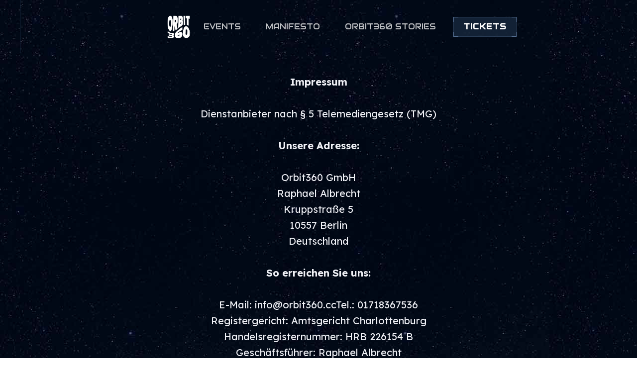

--- FILE ---
content_type: text/html
request_url: https://www.orbit360.cc/impressum
body_size: 10503
content:
<!DOCTYPE html><!-- This site was created in Webflow. https://webflow.com --><!-- Last Published: Mon Jan 12 2026 11:07:50 GMT+0000 (Coordinated Universal Time) --><html data-wf-domain="www.orbit360.cc" data-wf-page="6409c81813f6c83c8854d715" data-wf-site="63dbc0bb9a269f8fd4162a99"><head><meta charset="utf-8"/><title>Impressum</title><meta content="Impressum" property="og:title"/><meta content="Impressum" property="twitter:title"/><meta content="width=device-width, initial-scale=1" name="viewport"/><meta content="Webflow" name="generator"/><link href="https://cdn.prod.website-files.com/63dbc0bb9a269f8fd4162a99/css/orbit360-the-outer-space-cycling-club.webflow.shared.d5357a83d.css" rel="stylesheet" type="text/css" integrity="sha384-1TV6g9itvVatEKtvecodCMoKJthuBNFZkPiM+zRM6IgCTBqyinnHs5LVOQsOjp8P" crossorigin="anonymous"/><link href="https://fonts.googleapis.com" rel="preconnect"/><link href="https://fonts.gstatic.com" rel="preconnect" crossorigin="anonymous"/><script src="https://ajax.googleapis.com/ajax/libs/webfont/1.6.26/webfont.js" type="text/javascript"></script><script type="text/javascript">WebFont.load({  google: {    families: ["Montserrat:100,100italic,200,200italic,300,300italic,400,400italic,500,500italic,600,600italic,700,700italic,800,800italic,900,900italic","Audiowide:regular","Lexend:regular,700,900"]  }});</script><script src="https://use.typekit.net/ecc7vge.js" type="text/javascript"></script><script type="text/javascript">try{Typekit.load();}catch(e){}</script><script type="text/javascript">!function(o,c){var n=c.documentElement,t=" w-mod-";n.className+=t+"js",("ontouchstart"in o||o.DocumentTouch&&c instanceof DocumentTouch)&&(n.className+=t+"touch")}(window,document);</script><link href="https://cdn.prod.website-files.com/63dbc0bb9a269f8fd4162a99/65aa905d3ca809ea009022bb_Asset%2024.png" rel="shortcut icon" type="image/x-icon"/><link href="https://cdn.prod.website-files.com/63dbc0bb9a269f8fd4162a99/65aa913d2f1e215d1eb1d338_Asset%2026.png" rel="apple-touch-icon"/><style>
.button {
  position: relative;
}
.button:before {
  content: "";
  position: absolute;
  inset: 0;
  background: /* your background */;
  clip-path: polygon(0 0,100% 0,100% calc(100% - 40px),calc(100% - 40px) 100%,0 100%,0 0,10px  10px ,10px calc(100% - 10px),calc(100% - 40px - 4.14px) calc(100% - 10px),calc(100% - 10px) calc(100% - 40px - 4.14px),calc(100% - 10px) 10px,10px 10px);
}
</style></head><body class="body-15"><div class="container_navbar with-line-above-astro w-container"><a href="/" class="w-inline-block"><img src="https://cdn.prod.website-files.com/63dbc0bb9a269f8fd4162a99/6760b5327e4ee1d7114bd913_Orbit%20Logo%20wei%C3%9F%20alpha.png" loading="lazy" width="50" height="50" alt="" srcset="https://cdn.prod.website-files.com/63dbc0bb9a269f8fd4162a99/6760b5327e4ee1d7114bd913_Orbit%20Logo%20wei%C3%9F%20alpha-p-500.png 500w, https://cdn.prod.website-files.com/63dbc0bb9a269f8fd4162a99/6760b5327e4ee1d7114bd913_Orbit%20Logo%20wei%C3%9F%20alpha.png 751w" sizes="(max-width: 1439px) 50px, (max-width: 1919px) 3vw, 50px" class="image-21"/></a><div data-collapse="medium" data-animation="default" data-duration="400" data-w-id="54ac86c5-68b5-0923-f6b2-973742425efe" data-easing="ease" data-easing2="ease" role="banner" class="main-nav w-nav"><nav role="navigation" class="nav-menu w-nav-menu"><div data-delay="150" data-hover="true" data-w-id="54ac86c5-68b5-0923-f6b2-973742425f02" class="main-nav__dropdown nav-link-text-colour nav-dropdown-events w-dropdown"><div class="main-nav__link nav-link-text-colour w-dropdown-toggle"><div>Events</div></div><nav data-w-id="54ac86c5-68b5-0923-f6b2-973742425f06" class="main-nav__dropdown-list nav-link-text-colour nav-dropdown-events w-dropdown-list"><a href="/sneak-peaks" class="main-nav__dropdown-link nav-sneak-peaks-link nav-link-text-colour w-dropdown-link">SNEAK PEAKS</a><a href="/trippy-trail" class="main-nav__dropdown-link w-dropdown-link">TRIPPY TRAIL</a><a href="/gravity-festival" class="main-nav__dropdown-link w-dropdown-link">GRAVITY FESTIVAL</a><a href="/gravel-serie" class="main-nav__dropdown-link w-dropdown-link">GRAVEL SERIES</a><div class="corner-upper-left"></div><div class="corner-upper-right"></div><div class="corner-bottom-right"></div><div class="corner-bottom-left"></div></nav></div><a href="/manifesto" class="main-nav__link nav-link-text-colour w-nav-link">MANIFESTO</a><a href="/orbit-stories" class="main-nav__link nav-link-text-colour w-nav-link">ORBIT360 STORIES</a><div class="corner-upper-right w-hidden-main"></div><div class="corner-bottom-right w-hidden-main"></div><div class="corner-bottom-left w-hidden-main"></div><div class="corner-upper-left w-hidden-main"></div></nav><div class="main-nav__menu-button w-nav-button"><div class="corner-upper-left"></div><div class="corner-upper-right"></div><div class="corner-bottom-right"></div><div class="corner-bottom-left"></div><div data-w-id="54ac86c5-68b5-0923-f6b2-973742425f22" class="line-1"></div><div data-w-id="54ac86c5-68b5-0923-f6b2-973742425f23" class="line-2"></div><div data-w-id="54ac86c5-68b5-0923-f6b2-973742425f24" class="line-3"></div></div><a href="https://infield.live/festivals/gravity-festival/?booking=true#choose-event" data-w-id="54ac86c5-68b5-0923-f6b2-973742425f25" target="_blank" class="main-nav__cta w-hidden-tiny w-inline-block"><div class="text-block-25">TICKETS</div><div class="corner-upper-left"></div><div class="corner-upper-right"></div><div class="corner-bottom-right"></div><div class="corner-bottom-left"></div></a></div></div><div class="main-section"><div class="small-container w-container"><div><div class="regel-div-wrapper"><ul role="list" class="w-list-unstyled"><li class="text-size-medium"><strong>Impressum<br/><br/>‍</strong>Dienstanbieter nach § 5 Telemediengesetz (TMG)<br/><br/>‍<strong>Unsere Adresse:<br/><br/>‍</strong>Orbit360 GmbH<br/>Raphael Albrecht<br/>Kruppstraße 5<br/>10557 Berlin<br/>Deutschland<br/><br/>‍<strong>So erreichen Sie uns:<br/><br/>‍</strong>E-Mail: info@orbit360.ccTel.: 01718367536<br/>Registergericht: Amtsgericht Charlottenburg<br/>Handelsregisternummer: HRB 226154 B<br/>Geschäftsführer: Raphael Albrecht<br/>Kruppstraße 5<br/>10557 Berlin<br/><br/>________________________________________<br/><br/>Unsere Website beinhaltet journalistisch-redaktionell gestaltete Angebote, in denen insbesondere vollständig oder teilweise Inhalte periodischer Druck-Erzeugnisse in Text oder Bild wiedergegeben werden. Die insoweit verantwortliche Person iSv. § 55 RStV ist: <br/><br/>Raphael Albrecht<br/>Kruppstraße 5<br/>10557 Berlin<br/><br/>‍<strong>Allgemeine Geschäftsbedingungen<br/><br/>‍</strong>Wir verwenden allgemeine Geschäftsbedingungen (AGB) auf unserer Website. <br/><br/>‍<strong>Rechtswahlklausel<br/><br/>‍</strong>Wir verwenden eine Rechtswahlklausel zugunsten des folgenden Rechtssystems: Bundesrepublik Deutschland<br/>________________________________________<br/><br/>‍<strong>Inhalt des Onlineangebots; Haftung<br/><br/>‍</strong>Der Dienstanbieter Orbit360 GmbH entwickelt die Inhalte dieser Website stets weiter. Dabei sind wir ebenfalls um die Bereitstellung korrekter und aktueller Informationen bemüht, übernehmen jedoch keinerlei Gewähr bezüglich der Aktualität, Korrektheit, Vollständigkeit oder Qualität der bereitgestellten Informationen.Gegen uns möglicherweise entstehende Haftungsansprüche, die sich auf Schäden materieller oder ideeller Art beziehen, welche durch die Nutzung oder Nichtnutzung der dargebotenen Informationen bzw. durch die Nutzung fehlerhafter und unvollständiger Informationen verursacht wurden, sind regelmäßig ausgeschlossen, sofern unsererseits kein nachweislich vorsätzliches oder grob fahrlässiges Verschulden vorliegt.<br/><br/>Alle Angebote sind freibleibend und unverbindlich. Wir behalten uns ausdrücklich vor, Teile der Seiten oder das gesamte Angebot ohne gesonderte Ankündigungen zu verändern, zu ergänzen, zu löschen oder die Veröffentlichung zeitweise oder endgültig einzustellen. Eine Haftung kann trotz sorgfältiger Bearbeitung nicht übernommen werden.<br/><br/>‍<strong>Haftung für Verweise und Links; Distanzierungserklärung<br/><br/>‍</strong>Bei direkten oder indirekten Verweisen auf fremde Internetseiten („Links“), die außerhalb des Verantwortungsbereiches des Diensteanbieters liegen, haftet dieser nur dann, wenn er von den Inhalten Kenntnis hat und es ihm technisch möglich und zumutbar wäre, die Nutzung im Falle rechtswidriger Inhalte zu verhindern. Wir erklären hiermit ausdrücklich, dass zum Zeitpunkt der Linksetzung die entsprechenden verlinkten Seiten frei von illegalen Inhalten waren. Wir erklären weiterhin, dass wir keinerlei Einfluss auf die aktuelle und zukünftige Gestaltung und auf die Inhalte der gelinkten / verknüpften Seiten haben. Deshalb distanzieren wir uns hiermit ausdrücklich von allen Inhalten aller gelinkten / verknüpften Seiten, die nach der Linksetzung verändert wurden. <br/><br/>Für illegale, fehlerhafte oder unvollständige Inhalte und insbesondere für Schäden, die aus der Nutzung oder Nichtnutzung solcherart dargebotener Informationen entstehen, haftet allein der Anbieter der Seite, auf welche verwiesen wurde, nicht derjenige, der über Links auf die jeweilige Veröffentlichung lediglich verweist.<br/><br/>Sollte ein gesetzter Link nicht funktionieren oder auf der verlinkten Internet-Adresse rechtswidrige Inhalt zu finden sein, dann bitten wir Sie, uns umgehend per E-Mail (info@orbit360.cc) zu informieren, damit wir diesen Link erneut überprüfen und gegebenenfalls entfernen können.<br/><br/>‍<strong>Urheberrecht<br/><br/>‍</strong>Das Copyright für veröffentlichte, selbst erstellte Objekte auf der Website bleibt allein bei Orbit360 GmbH. <br/><br/>Eine Vervielfältigung oder Verwendung solcher Grafiken und Texte in anderen elektronischen oder gedruckten Publikationen ist ohne schriftliche Zustimmung seitens (der) Orbit360 GmbH nicht gestattet.<br/><br/>Der urheberrechtliche Schutz gilt insbesondere auch für die Bilder, Fotos und Grafiken auf dieser Website.<br/><br/>‍<strong>Information nach dem Verbraucherstreitbeilegungsgesetz<br/><br/>‍</strong>Bezugnehmend auf die Verordnung über Online-Streitbeilegung in Verbraucherangelegenheiten (ODR-Verordnung) informieren wir Sie vorsorglich über die Online-Streitbeilegungsplattform der Europäischen Union.Über diese haben Verbraucher die Möglichkeit, direkt Beschwerden unter https://ec.europa.eu/consumers/odr/main/?event=main.home2.show zu richten. Die dafür notwendigen Kontaktdaten sind im obigen Teil des Impressums einsehbar.Wir weisen allerdings weiter darauf hin, dass keine Verpflichtung und ebenfalls keine Bereitschaft zur Teilnahme an einem Streitbeilegungsverfahren vor einer Verbraucherschlichtungsstelle besteht.<br/><br/>‍<strong>Rechtswirksamkeit dieses Haftungsausschlusses<br/><br/>‍</strong>Dieser Haftungsausschluss ist als Teil des Internetangebotes zu betrachten, von dem aus auf diese Seite verwiesen wurde. Sofern Teile oder einzelne Formulierungen dieses Textes der geltenden Rechtslage nicht, nicht mehr oder nicht vollständig entsprechen sollten, bleiben die übrigen Teile des Dokumentes in ihrem Inhalt und ihrer Gültigkeit davon unberührt.</li></ul></div></div></div></div><section class="section-wrapper-footer is-margin-10"><div class="w-layout-blockcontainer container-wrapper-footer w-container"><div class="w-layout-grid grid-12"><div class="div-wrapper-all-rights-reserved"><div><strong class="text-size-regular text-colour-white">© 2025 Orbit360. All rights reserved</strong></div></div><div class="div-wrapper-footer-events"><div class="div-footer-events-heading"><h2 class="heading-style-h4 heading-color-yellow">EVENTS</h2></div><div class="div-footer-events"><a href="/sneak-peaks" target="_blank" class="text-color-yellow">SNEAK PEAKS</a><a href="/trippy-trail" target="_blank" class="text-color-yellow">TRIPPY TRAIL</a><a href="/gravity-festival" target="_blank" class="text-color-yellow">GRAVITY FESTIVAL</a><a href="/gravel-serie" target="_blank" class="text-color-yellow">GRAVEL SERIES</a></div></div><div class="div-block-45"><div class="text-size-regular text-colour-white">Follow us on Instagram:</div></div><div class="div-block-43"><a href="/impressum" aria-current="page" class="text-link w--current">IMPRINT</a><a href="/datenschutz" class="text-link">PRIVACY POLICY</a><a href="/travel-policy" class="text-link">TRAVEL POLICY</a><a href="/contact" target="_blank" class="text-link">CONTACT</a></div><div id="w-node-_26f42205-1710-7aa2-fdc6-8da7b854c01b-b854c009" class="div-block-41"><a href="/" class="link-block-3 w-inline-block"><img src="https://cdn.prod.website-files.com/63dbc0bb9a269f8fd4162a99/6760b5327e4ee1d7114bd913_Orbit%20Logo%20wei%C3%9F%20alpha.png" loading="lazy" alt="" class="image-36"/></a></div><div id="w-node-_26f42205-1710-7aa2-fdc6-8da7b854c01d-b854c009" class="div-block-42"><a href="https://www.instagram.com/sneakpeaks_cc/" target="_blank" class="text-link">SNEAKPEAKS_CC</a><a href="https://www.instagram.com/trippytrail_expedition/" target="_blank" class="text-link">TRIPPYTRAIL_EXPEDITION</a><a href="https://www.instagram.com/gravityfestival_/" target="_blank" class="text-link">GRAVITYFESTIVAL_</a><a href="https://www.instagram.com/orbit360_/" target="_blank" class="text-link">ORBIT360_</a></div></div></div></section><div class="fs-cc-component"><div fs-cc="banner" class="fs-cc-banner_component"><div class="fs-cc-banner_container"><div class="fs-cc-banner_text">By clicking <strong>“Accept All Cookies”</strong>, you agree to the storing of cookies on your device to enhance site navigation, analyze site usage, and assist in our marketing efforts. View our <a href="#" class="fs-cc-banner_text-link">Privacy Policy</a> for more information.</div><div class="fs-cc-banner_buttons-wrapper"><a fs-cc="open-preferences" href="#" class="fs-cc-banner_text-link">Preferences</a><a fs-cc="deny" href="#" class="fs-cc-banner_button fs-cc-button-alt w-button">Deny</a><a fs-cc="allow" href="#" class="fs-cc-banner_button w-button">Accept</a></div></div><div fs-cc="interaction" class="fs-cc-banner_trigger"></div></div><div fs-cc="manager" class="fs-cc-manager_component"><div fs-cc="open-preferences" class="fs-cc-manager_button"><div class="fs-cc-manager_icon w-embed"><svg viewBox="0 0 54 54" fill="none" xmlns="http://www.w3.org/2000/svg">
<g clip-path="url(#clip0)">
<path d="M52.631 30.3899C52.229 30.4443 51.8161 30.4769 51.3924 30.4769C47.5135 30.4769 44.2322 27.9344 43.1022 24.4358C42.9066 23.8382 42.4177 23.371 41.7984 23.2624C35.3553 22.0346 30.4877 16.3847 30.4877 9.5831C30.4877 6.72555 31.3461 4.07445 32.8237 1.86881C33.1714 1.34728 32.8781 0.641046 32.2588 0.521529C30.5529 0.173843 28.8036 0 27 0C12.093 0 0 12.093 0 27C0 41.907 12.093 54 27 54C40.4402 54 51.5553 44.2213 53.6415 31.3678C53.7392 30.7811 53.2068 30.303 52.631 30.3899Z" fill="#030f35"/>
<path d="M14.8093 21.7738C16.7355 21.7738 18.297 20.2123 18.297 18.2861C18.297 16.3599 16.7355 14.7984 14.8093 14.7984C12.883 14.7984 11.3215 16.3599 11.3215 18.2861C11.3215 20.2123 12.883 21.7738 14.8093 21.7738Z" fill="#6CE2FF"/>
<path d="M16.5477 38.3215C17.9879 38.3215 19.1554 37.154 19.1554 35.7138C19.1554 34.2737 17.9879 33.1062 16.5477 33.1062C15.1075 33.1062 13.9401 34.2737 13.9401 35.7138C13.9401 37.154 15.1075 38.3215 16.5477 38.3215Z" fill="#6CE2FF"/>
<path d="M38.2129 7.06237L37.963 8.56177C37.7565 9.78953 38.4519 10.9956 39.6254 11.441L41.8419 12.2668C43.2978 12.8101 44.9167 11.9626 45.297 10.4523L46.0901 7.3014C46.5791 5.33481 44.7429 3.58551 42.8089 4.16137L40.06 4.98712C39.093 5.26961 38.3759 6.07364 38.2129 7.06237Z" fill="#6CE2FF"/>
<path d="M47.0354 16.5477L45.9815 17.0692C45.1557 17.4821 44.7972 18.4708 45.1557 19.3183L46.0032 21.2958C46.5139 22.4909 48.1111 22.7191 48.9477 21.7195L50.3058 20.0897C50.9469 19.3183 50.8056 18.1774 50.0125 17.5799L48.8608 16.7106C48.3284 16.3195 47.6221 16.2543 47.0354 16.5477Z" fill="#6CE2FF"/>
<path d="M52.2615 13.06C53.2216 13.06 53.9999 12.2816 53.9999 11.3215C53.9999 10.3614 53.2216 9.5831 52.2615 9.5831C51.3014 9.5831 50.5231 10.3614 50.5231 11.3215C50.5231 12.2816 51.3014 13.06 52.2615 13.06Z" fill="#6CE2FF"/>
<path d="M30.2704 50.7296C15.3634 50.7296 3.27042 38.6366 3.27042 23.7296C3.27042 17.1018 5.66076 11.039 9.61569 6.34528C3.73763 11.2998 0 18.7099 0 27C0 41.907 12.093 54 27 54C35.2901 54 42.7002 50.2732 47.6439 44.3952C42.9501 48.3501 36.8873 50.7296 30.2704 50.7296Z" fill="#4264D1"/>
<path d="M42.2222 10.2459C40.7662 9.70263 39.897 8.19236 40.1469 6.64951L40.4403 4.86761L40.0274 4.98713C39.0712 5.26963 38.365 6.07365 38.202 7.06238L37.9521 8.56178C37.7457 9.78955 38.4411 10.9956 39.6145 11.4411L41.831 12.2668C43.0044 12.7014 44.2648 12.2342 44.9167 11.2563L42.2222 10.2459Z" fill="#4264D1"/>
<path d="M47.8612 20.1658L46.905 17.9276C46.7203 17.5038 46.7095 17.0584 46.8181 16.6455L45.9815 17.0692C45.1557 17.4821 44.7972 18.4708 45.1557 19.3183L46.0032 21.2958C46.5139 22.491 48.1111 22.7191 48.9477 21.7195L49.2845 21.3175C48.6869 21.198 48.1328 20.8069 47.8612 20.1658Z" fill="#4264D1"/>
<path d="M16.6563 19.9268C14.7332 19.9268 13.1686 18.3622 13.1686 16.4391C13.1686 15.961 13.2664 15.4938 13.4402 15.0809C12.1907 15.6133 11.3107 16.8519 11.3107 18.2861C11.3107 20.2093 12.8753 21.7739 14.7984 21.7739C16.2435 21.7739 17.4821 20.8938 18.0036 19.6443C17.6016 19.829 17.1344 19.9268 16.6563 19.9268Z" fill="white"/>
<path d="M17.9059 36.9634C16.4608 36.9634 15.2982 35.79 15.2982 34.3557C15.2982 33.9863 15.3743 33.6386 15.5155 33.3235C14.592 33.7256 13.9401 34.6491 13.9401 35.7248C13.9401 37.1698 15.1135 38.3324 16.5477 38.3324C17.6234 38.3324 18.5469 37.6805 18.9489 36.757C18.623 36.8873 18.2753 36.9634 17.9059 36.9634Z" fill="white"/>
<path d="M33.0954 41.8093C35.0216 41.8093 36.5831 40.2477 36.5831 38.3215C36.5831 36.3953 35.0216 34.8338 33.0954 34.8338C31.1692 34.8338 29.6077 36.3953 29.6077 38.3215C29.6077 40.2477 31.1692 41.8093 33.0954 41.8093Z" fill="#6CE2FF"/>
<path d="M34.9425 39.9513C33.0193 39.9513 31.4547 38.3867 31.4547 36.4636C31.4547 35.9855 31.5525 35.5183 31.7264 35.1054C30.4769 35.6378 29.5968 36.8765 29.5968 38.3107C29.5968 40.2338 31.1614 41.7984 33.0845 41.7984C34.5296 41.7984 35.7682 40.9183 36.2898 39.6688C35.8877 39.8535 35.4314 39.9513 34.9425 39.9513Z" fill="white"/>
<path d="M27.8063 22.9281C27.9601 21.9804 27.3165 21.0874 26.3688 20.9336C25.421 20.7798 24.5281 21.4234 24.3743 22.3711C24.2205 23.3188 24.864 24.2118 25.8118 24.3656C26.7595 24.5194 27.6525 23.8758 27.8063 22.9281Z" fill="#6CE2FF"/>
<path d="M42.6785 35.6487C42.798 35.6487 42.9284 35.6161 43.0371 35.5618C43.4391 35.3553 43.602 34.8664 43.4065 34.4644L42.5373 32.726C42.3308 32.3239 41.8419 32.161 41.4399 32.3565C41.0379 32.563 40.8749 33.0519 41.0705 33.4539L41.9397 35.1924C42.0918 35.4857 42.3743 35.6487 42.6785 35.6487Z" fill="white"/>
<path d="M33.0954 30.4225C33.2149 30.4225 33.3453 30.39 33.4539 30.3356L35.1923 29.4664C35.5944 29.26 35.7573 28.771 35.5618 28.369C35.3553 27.967 34.8664 27.804 34.4644 27.9996L32.726 28.8688C32.3239 29.0753 32.161 29.5642 32.3565 29.9662C32.5087 30.2596 32.802 30.4225 33.0954 30.4225Z" fill="white"/>
<path d="M8.85515 28.2386C8.9964 28.5211 9.28976 28.6841 9.58312 28.6841C9.70263 28.6841 9.83302 28.6515 9.94167 28.5972C10.3437 28.3908 10.5067 27.9018 10.3111 27.4998L9.44187 25.7614C9.23543 25.3594 8.7465 25.1964 8.34449 25.392C7.94247 25.5984 7.7795 26.0873 7.97507 26.4894L8.85515 28.2386Z" fill="white"/>
<path d="M22.2845 41.9505L20.5461 42.8197C20.1441 43.0262 19.9811 43.5151 20.1767 43.9171C20.3179 44.1996 20.6113 44.3626 20.9046 44.3626C21.0242 44.3626 21.1545 44.33 21.2632 44.2757L23.0016 43.4064C23.4036 43.2 23.5666 42.7111 23.371 42.3091C23.1755 41.907 22.6865 41.7441 22.2845 41.9505Z" fill="white"/>
<path d="M23.2189 9.00724L22.3497 8.13802C22.0346 7.82293 21.5131 7.82293 21.198 8.13802C20.8829 8.45311 20.8829 8.97464 21.198 9.28973L22.0672 10.1589C22.2302 10.3219 22.4366 10.398 22.6431 10.398C22.8495 10.398 23.0559 10.3219 23.2189 10.1589C23.5449 9.84385 23.5449 9.32233 23.2189 9.00724Z" fill="white"/>
<path d="M19.4596 28.1626C19.1445 28.4777 19.1445 28.9992 19.4596 29.3143L20.3288 30.1835C20.4918 30.3465 20.6982 30.4226 20.9047 30.4226C21.1111 30.4226 21.3175 30.3465 21.4805 30.1835C21.7956 29.8684 21.7956 29.3469 21.4805 29.0318L20.6113 28.1626C20.2853 27.8475 19.7747 27.8475 19.4596 28.1626Z" fill="white"/>
<path d="M29.6729 47.0354V47.9046C29.6729 48.3501 30.0423 48.7195 30.4877 48.7195C30.9332 48.7195 31.3026 48.3501 31.3026 47.9046V47.0354C31.3026 46.5899 30.9332 46.2205 30.4877 46.2205C30.0423 46.2205 29.6729 46.5791 29.6729 47.0354Z" fill="white"/>
<path d="M25.8374 15.3851L26.7067 14.5159C27.0217 14.2008 27.0217 13.6793 26.7067 13.3642C26.3916 13.0491 25.87 13.0491 25.5549 13.3642L24.6857 14.2334C24.3706 14.5485 24.3706 15.07 24.6857 15.3851C24.8487 15.5481 25.0551 15.6241 25.2616 15.6241C25.468 15.6241 25.6745 15.5372 25.8374 15.3851Z" fill="white"/>
</g>
<defs>
<clipPath id="clip0">
<rect width="54" height="54" fill="white"/>
</clipPath>
</defs>
</svg></div></div><div fs-cc="interaction" class="fs-cc-manager_trigger"></div></div><div fs-cc-scroll="disable" fs-cc="preferences" class="fs-cc-prefs_component w-form"><form id="cookie-preferences" name="wf-form-Cookie-Preferences" data-name="Cookie Preferences" method="get" class="fs-cc-prefs_form" data-wf-page-id="6409c81813f6c83c8854d715" data-wf-element-id="02235fcb-cf24-b43b-e2e5-20ea68838618"><div fs-cc="close" class="fs-cc-prefs_close"><div class="fs-cc-prefs_close-icon w-embed"><svg fill="currentColor" aria-hidden="true" focusable="false" viewBox="0 0 16 24">
	<path d="M9.414 8l4.293-4.293-1.414-1.414L8 6.586 3.707 2.293 2.293 3.707 6.586 8l-4.293 4.293 1.414 1.414L8 9.414l4.293 4.293 1.414-1.414L9.414 8z"></path>
</svg></div></div><div class="fs-cc-prefs_content"><div class="fs-cc-prefs_space-small"><div class="fs-cc-prefs_title">Privacy Preference Center</div></div><div class="fs-cc-prefs_space-small"><div class="fs-cc-prefs_text">When you visit websites, they may store or retrieve data in your browser. This storage is often necessary for the basic functionality of the website. The storage may be used for marketing, analytics, and personalization of the site, such as storing your preferences. Privacy is important to us, so you have the option of disabling certain types of storage that may not be necessary for the basic functioning of the website. Blocking categories may impact your experience on the website.</div></div><div class="fs-cc-prefs_space-medium"><a fs-cc="deny" href="#" class="fs-cc-prefs_button fs-cc-button-alt w-button">Reject all cookies</a><a fs-cc="allow" href="#" class="fs-cc-prefs_button w-button">Allow all cookies</a></div><div class="fs-cc-prefs_space-small"><div class="fs-cc-prefs_title">Manage Consent Preferences by Category</div></div><div class="fs-cc-prefs_option"><div class="fs-cc-prefs_toggle-wrapper"><div class="fs-cc-prefs_label">Essential</div><div class="fs-cc-prefs_text"><strong>Always Active</strong></div></div><div class="fs-cc-prefs_text">These items are required to enable basic website functionality.</div></div><div class="fs-cc-prefs_option"><div class="fs-cc-prefs_toggle-wrapper"><div class="fs-cc-prefs_label">Marketing</div><label class="w-checkbox fs-cc-prefs_checkbox-field"><input type="checkbox" id="marketing-2" name="marketing-2" data-name="Marketing 2" fs-cc-checkbox="marketing" class="w-checkbox-input fs-cc-prefs_checkbox"/><span for="marketing-2" class="fs-cc-prefs_checkbox-label w-form-label">Essential</span><div class="fs-cc-prefs_toggle"></div></label></div><div class="fs-cc-prefs_text">These items are used to deliver advertising that is more relevant to you and your interests. They may also be used to limit the number of times you see an advertisement and measure the effectiveness of advertising campaigns. Advertising networks usually place them with the website operator’s permission.</div></div><div class="fs-cc-prefs_option"><div class="fs-cc-prefs_toggle-wrapper"><div class="fs-cc-prefs_label">Personalization</div><label class="w-checkbox fs-cc-prefs_checkbox-field"><input type="checkbox" id="personalization-2" name="personalization-2" data-name="Personalization 2" fs-cc-checkbox="personalization" class="w-checkbox-input fs-cc-prefs_checkbox"/><span for="personalization-2" class="fs-cc-prefs_checkbox-label w-form-label">Essential</span><div class="fs-cc-prefs_toggle"></div></label></div><div class="fs-cc-prefs_text">These items allow the website to remember choices you make (such as your user name, language, or the region you are in) and provide enhanced, more personal features. For example, a website may provide you with local weather reports or traffic news by storing data about your current location.</div></div><div class="fs-cc-prefs_option"><div class="fs-cc-prefs_toggle-wrapper"><div class="fs-cc-prefs_label">Analytics</div><label class="w-checkbox fs-cc-prefs_checkbox-field"><input type="checkbox" id="analytics-2" name="analytics-2" data-name="Analytics 2" fs-cc-checkbox="analytics" class="w-checkbox-input fs-cc-prefs_checkbox"/><span for="analytics-2" class="fs-cc-prefs_checkbox-label w-form-label">Essential</span><div class="fs-cc-prefs_toggle"></div></label></div><div class="fs-cc-prefs_text">These items help the website operator understand how its website performs, how visitors interact with the site, and whether there may be technical issues. This storage type usually doesn’t collect information that identifies a visitor.</div></div><div class="fs-cc-prefs_buttons-wrapper"><a fs-cc="submit" href="#" class="fs-cc-prefs_button w-button">Confirm my preferences and close</a></div><input type="submit" data-wait="Please wait..." class="fs-cc-prefs_submit-hide w-button" value="Submit"/><div class="w-embed"><style>
/* smooth scrolling on iOS devices */
.fs-cc-prefs_content{-webkit-overflow-scrolling: touch}
</style></div></div></form><div class="w-form-done"></div><div class="w-form-fail"></div><div fs-cc="close" class="fs-cc-prefs_overlay"></div><div fs-cc="interaction" class="fs-cc-prefs_trigger"></div></div></div><script src="https://d3e54v103j8qbb.cloudfront.net/js/jquery-3.5.1.min.dc5e7f18c8.js?site=63dbc0bb9a269f8fd4162a99" type="text/javascript" integrity="sha256-9/aliU8dGd2tb6OSsuzixeV4y/faTqgFtohetphbbj0=" crossorigin="anonymous"></script><script src="https://cdn.prod.website-files.com/63dbc0bb9a269f8fd4162a99/js/webflow.schunk.36b8fb49256177c8.js" type="text/javascript" integrity="sha384-4abIlA5/v7XaW1HMXKBgnUuhnjBYJ/Z9C1OSg4OhmVw9O3QeHJ/qJqFBERCDPv7G" crossorigin="anonymous"></script><script src="https://cdn.prod.website-files.com/63dbc0bb9a269f8fd4162a99/js/webflow.schunk.3ccf0304a7c92fff.js" type="text/javascript" integrity="sha384-8jOQ279wINL/kC1XInHx3GQF5jT+Y7PzFmd46RgIuCvd+tvrZtUMCcZWUpq+4QEP" crossorigin="anonymous"></script><script src="https://cdn.prod.website-files.com/63dbc0bb9a269f8fd4162a99/js/webflow.00e5d5f1.90b128603c7899dc.js" type="text/javascript" integrity="sha384-Ael7YJdm1Bn9b/Ba8q6sZS3hEYdTH7grfZ+XLbpk7WpRbze4ZDeMS2PpKBD1xYh9" crossorigin="anonymous"></script></body></html>

--- FILE ---
content_type: text/css
request_url: https://cdn.prod.website-files.com/63dbc0bb9a269f8fd4162a99/css/orbit360-the-outer-space-cycling-club.webflow.shared.d5357a83d.css
body_size: 48632
content:
html {
  -webkit-text-size-adjust: 100%;
  -ms-text-size-adjust: 100%;
  font-family: sans-serif;
}

body {
  margin: 0;
}

article, aside, details, figcaption, figure, footer, header, hgroup, main, menu, nav, section, summary {
  display: block;
}

audio, canvas, progress, video {
  vertical-align: baseline;
  display: inline-block;
}

audio:not([controls]) {
  height: 0;
  display: none;
}

[hidden], template {
  display: none;
}

a {
  background-color: #0000;
}

a:active, a:hover {
  outline: 0;
}

abbr[title] {
  border-bottom: 1px dotted;
}

b, strong {
  font-weight: bold;
}

dfn {
  font-style: italic;
}

h1 {
  margin: .67em 0;
  font-size: 2em;
}

mark {
  color: #000;
  background: #ff0;
}

small {
  font-size: 80%;
}

sub, sup {
  vertical-align: baseline;
  font-size: 75%;
  line-height: 0;
  position: relative;
}

sup {
  top: -.5em;
}

sub {
  bottom: -.25em;
}

img {
  border: 0;
}

svg:not(:root) {
  overflow: hidden;
}

hr {
  box-sizing: content-box;
  height: 0;
}

pre {
  overflow: auto;
}

code, kbd, pre, samp {
  font-family: monospace;
  font-size: 1em;
}

button, input, optgroup, select, textarea {
  color: inherit;
  font: inherit;
  margin: 0;
}

button {
  overflow: visible;
}

button, select {
  text-transform: none;
}

button, html input[type="button"], input[type="reset"] {
  -webkit-appearance: button;
  cursor: pointer;
}

button[disabled], html input[disabled] {
  cursor: default;
}

button::-moz-focus-inner, input::-moz-focus-inner {
  border: 0;
  padding: 0;
}

input {
  line-height: normal;
}

input[type="checkbox"], input[type="radio"] {
  box-sizing: border-box;
  padding: 0;
}

input[type="number"]::-webkit-inner-spin-button, input[type="number"]::-webkit-outer-spin-button {
  height: auto;
}

input[type="search"] {
  -webkit-appearance: none;
}

input[type="search"]::-webkit-search-cancel-button, input[type="search"]::-webkit-search-decoration {
  -webkit-appearance: none;
}

legend {
  border: 0;
  padding: 0;
}

textarea {
  overflow: auto;
}

optgroup {
  font-weight: bold;
}

table {
  border-collapse: collapse;
  border-spacing: 0;
}

td, th {
  padding: 0;
}

@font-face {
  font-family: webflow-icons;
  src: url("[data-uri]") format("truetype");
  font-weight: normal;
  font-style: normal;
}

[class^="w-icon-"], [class*=" w-icon-"] {
  speak: none;
  font-variant: normal;
  text-transform: none;
  -webkit-font-smoothing: antialiased;
  -moz-osx-font-smoothing: grayscale;
  font-style: normal;
  font-weight: normal;
  line-height: 1;
  font-family: webflow-icons !important;
}

.w-icon-slider-right:before {
  content: "";
}

.w-icon-slider-left:before {
  content: "";
}

.w-icon-nav-menu:before {
  content: "";
}

.w-icon-arrow-down:before, .w-icon-dropdown-toggle:before {
  content: "";
}

.w-icon-file-upload-remove:before {
  content: "";
}

.w-icon-file-upload-icon:before {
  content: "";
}

* {
  box-sizing: border-box;
}

html {
  height: 100%;
}

body {
  color: #333;
  background-color: #fff;
  min-height: 100%;
  margin: 0;
  font-family: Arial, sans-serif;
  font-size: 14px;
  line-height: 20px;
}

img {
  vertical-align: middle;
  max-width: 100%;
  display: inline-block;
}

html.w-mod-touch * {
  background-attachment: scroll !important;
}

.w-block {
  display: block;
}

.w-inline-block {
  max-width: 100%;
  display: inline-block;
}

.w-clearfix:before, .w-clearfix:after {
  content: " ";
  grid-area: 1 / 1 / 2 / 2;
  display: table;
}

.w-clearfix:after {
  clear: both;
}

.w-hidden {
  display: none;
}

.w-button {
  color: #fff;
  line-height: inherit;
  cursor: pointer;
  background-color: #3898ec;
  border: 0;
  border-radius: 0;
  padding: 9px 15px;
  text-decoration: none;
  display: inline-block;
}

input.w-button {
  -webkit-appearance: button;
}

html[data-w-dynpage] [data-w-cloak] {
  color: #0000 !important;
}

.w-code-block {
  margin: unset;
}

pre.w-code-block code {
  all: inherit;
}

.w-optimization {
  display: contents;
}

.w-webflow-badge, .w-webflow-badge > img {
  box-sizing: unset;
  width: unset;
  height: unset;
  max-height: unset;
  max-width: unset;
  min-height: unset;
  min-width: unset;
  margin: unset;
  padding: unset;
  float: unset;
  clear: unset;
  border: unset;
  border-radius: unset;
  background: unset;
  background-image: unset;
  background-position: unset;
  background-size: unset;
  background-repeat: unset;
  background-origin: unset;
  background-clip: unset;
  background-attachment: unset;
  background-color: unset;
  box-shadow: unset;
  transform: unset;
  direction: unset;
  font-family: unset;
  font-weight: unset;
  color: unset;
  font-size: unset;
  line-height: unset;
  font-style: unset;
  font-variant: unset;
  text-align: unset;
  letter-spacing: unset;
  -webkit-text-decoration: unset;
  text-decoration: unset;
  text-indent: unset;
  text-transform: unset;
  list-style-type: unset;
  text-shadow: unset;
  vertical-align: unset;
  cursor: unset;
  white-space: unset;
  word-break: unset;
  word-spacing: unset;
  word-wrap: unset;
  transition: unset;
}

.w-webflow-badge {
  white-space: nowrap;
  cursor: pointer;
  box-shadow: 0 0 0 1px #0000001a, 0 1px 3px #0000001a;
  visibility: visible !important;
  opacity: 1 !important;
  z-index: 2147483647 !important;
  color: #aaadb0 !important;
  overflow: unset !important;
  background-color: #fff !important;
  border-radius: 3px !important;
  width: auto !important;
  height: auto !important;
  margin: 0 !important;
  padding: 6px !important;
  font-size: 12px !important;
  line-height: 14px !important;
  text-decoration: none !important;
  display: inline-block !important;
  position: fixed !important;
  inset: auto 12px 12px auto !important;
  transform: none !important;
}

.w-webflow-badge > img {
  position: unset;
  visibility: unset !important;
  opacity: 1 !important;
  vertical-align: middle !important;
  display: inline-block !important;
}

h1, h2, h3, h4, h5, h6 {
  margin-bottom: 10px;
  font-weight: bold;
}

h1 {
  margin-top: 20px;
  font-size: 38px;
  line-height: 44px;
}

h2 {
  margin-top: 20px;
  font-size: 32px;
  line-height: 36px;
}

h3 {
  margin-top: 20px;
  font-size: 24px;
  line-height: 30px;
}

h4 {
  margin-top: 10px;
  font-size: 18px;
  line-height: 24px;
}

h5 {
  margin-top: 10px;
  font-size: 14px;
  line-height: 20px;
}

h6 {
  margin-top: 10px;
  font-size: 12px;
  line-height: 18px;
}

p {
  margin-top: 0;
  margin-bottom: 10px;
}

blockquote {
  border-left: 5px solid #e2e2e2;
  margin: 0 0 10px;
  padding: 10px 20px;
  font-size: 18px;
  line-height: 22px;
}

figure {
  margin: 0 0 10px;
}

figcaption {
  text-align: center;
  margin-top: 5px;
}

ul, ol {
  margin-top: 0;
  margin-bottom: 10px;
  padding-left: 40px;
}

.w-list-unstyled {
  padding-left: 0;
  list-style: none;
}

.w-embed:before, .w-embed:after {
  content: " ";
  grid-area: 1 / 1 / 2 / 2;
  display: table;
}

.w-embed:after {
  clear: both;
}

.w-video {
  width: 100%;
  padding: 0;
  position: relative;
}

.w-video iframe, .w-video object, .w-video embed {
  border: none;
  width: 100%;
  height: 100%;
  position: absolute;
  top: 0;
  left: 0;
}

fieldset {
  border: 0;
  margin: 0;
  padding: 0;
}

button, [type="button"], [type="reset"] {
  cursor: pointer;
  -webkit-appearance: button;
  border: 0;
}

.w-form {
  margin: 0 0 15px;
}

.w-form-done {
  text-align: center;
  background-color: #ddd;
  padding: 20px;
  display: none;
}

.w-form-fail {
  background-color: #ffdede;
  margin-top: 10px;
  padding: 10px;
  display: none;
}

label {
  margin-bottom: 5px;
  font-weight: bold;
  display: block;
}

.w-input, .w-select {
  color: #333;
  vertical-align: middle;
  background-color: #fff;
  border: 1px solid #ccc;
  width: 100%;
  height: 38px;
  margin-bottom: 10px;
  padding: 8px 12px;
  font-size: 14px;
  line-height: 1.42857;
  display: block;
}

.w-input::placeholder, .w-select::placeholder {
  color: #999;
}

.w-input:focus, .w-select:focus {
  border-color: #3898ec;
  outline: 0;
}

.w-input[disabled], .w-select[disabled], .w-input[readonly], .w-select[readonly], fieldset[disabled] .w-input, fieldset[disabled] .w-select {
  cursor: not-allowed;
}

.w-input[disabled]:not(.w-input-disabled), .w-select[disabled]:not(.w-input-disabled), .w-input[readonly], .w-select[readonly], fieldset[disabled]:not(.w-input-disabled) .w-input, fieldset[disabled]:not(.w-input-disabled) .w-select {
  background-color: #eee;
}

textarea.w-input, textarea.w-select {
  height: auto;
}

.w-select {
  background-color: #f3f3f3;
}

.w-select[multiple] {
  height: auto;
}

.w-form-label {
  cursor: pointer;
  margin-bottom: 0;
  font-weight: normal;
  display: inline-block;
}

.w-radio {
  margin-bottom: 5px;
  padding-left: 20px;
  display: block;
}

.w-radio:before, .w-radio:after {
  content: " ";
  grid-area: 1 / 1 / 2 / 2;
  display: table;
}

.w-radio:after {
  clear: both;
}

.w-radio-input {
  float: left;
  margin: 3px 0 0 -20px;
  line-height: normal;
}

.w-file-upload {
  margin-bottom: 10px;
  display: block;
}

.w-file-upload-input {
  opacity: 0;
  z-index: -100;
  width: .1px;
  height: .1px;
  position: absolute;
  overflow: hidden;
}

.w-file-upload-default, .w-file-upload-uploading, .w-file-upload-success {
  color: #333;
  display: inline-block;
}

.w-file-upload-error {
  margin-top: 10px;
  display: block;
}

.w-file-upload-default.w-hidden, .w-file-upload-uploading.w-hidden, .w-file-upload-error.w-hidden, .w-file-upload-success.w-hidden {
  display: none;
}

.w-file-upload-uploading-btn {
  cursor: pointer;
  background-color: #fafafa;
  border: 1px solid #ccc;
  margin: 0;
  padding: 8px 12px;
  font-size: 14px;
  font-weight: normal;
  display: flex;
}

.w-file-upload-file {
  background-color: #fafafa;
  border: 1px solid #ccc;
  flex-grow: 1;
  justify-content: space-between;
  margin: 0;
  padding: 8px 9px 8px 11px;
  display: flex;
}

.w-file-upload-file-name {
  font-size: 14px;
  font-weight: normal;
  display: block;
}

.w-file-remove-link {
  cursor: pointer;
  width: auto;
  height: auto;
  margin-top: 3px;
  margin-left: 10px;
  padding: 3px;
  display: block;
}

.w-icon-file-upload-remove {
  margin: auto;
  font-size: 10px;
}

.w-file-upload-error-msg {
  color: #ea384c;
  padding: 2px 0;
  display: inline-block;
}

.w-file-upload-info {
  padding: 0 12px;
  line-height: 38px;
  display: inline-block;
}

.w-file-upload-label {
  cursor: pointer;
  background-color: #fafafa;
  border: 1px solid #ccc;
  margin: 0;
  padding: 8px 12px;
  font-size: 14px;
  font-weight: normal;
  display: inline-block;
}

.w-icon-file-upload-icon, .w-icon-file-upload-uploading {
  width: 20px;
  margin-right: 8px;
  display: inline-block;
}

.w-icon-file-upload-uploading {
  height: 20px;
}

.w-container {
  max-width: 940px;
  margin-left: auto;
  margin-right: auto;
}

.w-container:before, .w-container:after {
  content: " ";
  grid-area: 1 / 1 / 2 / 2;
  display: table;
}

.w-container:after {
  clear: both;
}

.w-container .w-row {
  margin-left: -10px;
  margin-right: -10px;
}

.w-row:before, .w-row:after {
  content: " ";
  grid-area: 1 / 1 / 2 / 2;
  display: table;
}

.w-row:after {
  clear: both;
}

.w-row .w-row {
  margin-left: 0;
  margin-right: 0;
}

.w-col {
  float: left;
  width: 100%;
  min-height: 1px;
  padding-left: 10px;
  padding-right: 10px;
  position: relative;
}

.w-col .w-col {
  padding-left: 0;
  padding-right: 0;
}

.w-col-1 {
  width: 8.33333%;
}

.w-col-2 {
  width: 16.6667%;
}

.w-col-3 {
  width: 25%;
}

.w-col-4 {
  width: 33.3333%;
}

.w-col-5 {
  width: 41.6667%;
}

.w-col-6 {
  width: 50%;
}

.w-col-7 {
  width: 58.3333%;
}

.w-col-8 {
  width: 66.6667%;
}

.w-col-9 {
  width: 75%;
}

.w-col-10 {
  width: 83.3333%;
}

.w-col-11 {
  width: 91.6667%;
}

.w-col-12 {
  width: 100%;
}

.w-hidden-main {
  display: none !important;
}

@media screen and (max-width: 991px) {
  .w-container {
    max-width: 728px;
  }

  .w-hidden-main {
    display: inherit !important;
  }

  .w-hidden-medium {
    display: none !important;
  }

  .w-col-medium-1 {
    width: 8.33333%;
  }

  .w-col-medium-2 {
    width: 16.6667%;
  }

  .w-col-medium-3 {
    width: 25%;
  }

  .w-col-medium-4 {
    width: 33.3333%;
  }

  .w-col-medium-5 {
    width: 41.6667%;
  }

  .w-col-medium-6 {
    width: 50%;
  }

  .w-col-medium-7 {
    width: 58.3333%;
  }

  .w-col-medium-8 {
    width: 66.6667%;
  }

  .w-col-medium-9 {
    width: 75%;
  }

  .w-col-medium-10 {
    width: 83.3333%;
  }

  .w-col-medium-11 {
    width: 91.6667%;
  }

  .w-col-medium-12 {
    width: 100%;
  }

  .w-col-stack {
    width: 100%;
    left: auto;
    right: auto;
  }
}

@media screen and (max-width: 767px) {
  .w-hidden-main, .w-hidden-medium {
    display: inherit !important;
  }

  .w-hidden-small {
    display: none !important;
  }

  .w-row, .w-container .w-row {
    margin-left: 0;
    margin-right: 0;
  }

  .w-col {
    width: 100%;
    left: auto;
    right: auto;
  }

  .w-col-small-1 {
    width: 8.33333%;
  }

  .w-col-small-2 {
    width: 16.6667%;
  }

  .w-col-small-3 {
    width: 25%;
  }

  .w-col-small-4 {
    width: 33.3333%;
  }

  .w-col-small-5 {
    width: 41.6667%;
  }

  .w-col-small-6 {
    width: 50%;
  }

  .w-col-small-7 {
    width: 58.3333%;
  }

  .w-col-small-8 {
    width: 66.6667%;
  }

  .w-col-small-9 {
    width: 75%;
  }

  .w-col-small-10 {
    width: 83.3333%;
  }

  .w-col-small-11 {
    width: 91.6667%;
  }

  .w-col-small-12 {
    width: 100%;
  }
}

@media screen and (max-width: 479px) {
  .w-container {
    max-width: none;
  }

  .w-hidden-main, .w-hidden-medium, .w-hidden-small {
    display: inherit !important;
  }

  .w-hidden-tiny {
    display: none !important;
  }

  .w-col {
    width: 100%;
  }

  .w-col-tiny-1 {
    width: 8.33333%;
  }

  .w-col-tiny-2 {
    width: 16.6667%;
  }

  .w-col-tiny-3 {
    width: 25%;
  }

  .w-col-tiny-4 {
    width: 33.3333%;
  }

  .w-col-tiny-5 {
    width: 41.6667%;
  }

  .w-col-tiny-6 {
    width: 50%;
  }

  .w-col-tiny-7 {
    width: 58.3333%;
  }

  .w-col-tiny-8 {
    width: 66.6667%;
  }

  .w-col-tiny-9 {
    width: 75%;
  }

  .w-col-tiny-10 {
    width: 83.3333%;
  }

  .w-col-tiny-11 {
    width: 91.6667%;
  }

  .w-col-tiny-12 {
    width: 100%;
  }
}

.w-widget {
  position: relative;
}

.w-widget-map {
  width: 100%;
  height: 400px;
}

.w-widget-map label {
  width: auto;
  display: inline;
}

.w-widget-map img {
  max-width: inherit;
}

.w-widget-map .gm-style-iw {
  text-align: center;
}

.w-widget-map .gm-style-iw > button {
  display: none !important;
}

.w-widget-twitter {
  overflow: hidden;
}

.w-widget-twitter-count-shim {
  vertical-align: top;
  text-align: center;
  background: #fff;
  border: 1px solid #758696;
  border-radius: 3px;
  width: 28px;
  height: 20px;
  display: inline-block;
  position: relative;
}

.w-widget-twitter-count-shim * {
  pointer-events: none;
  -webkit-user-select: none;
  user-select: none;
}

.w-widget-twitter-count-shim .w-widget-twitter-count-inner {
  text-align: center;
  color: #999;
  font-family: serif;
  font-size: 15px;
  line-height: 12px;
  position: relative;
}

.w-widget-twitter-count-shim .w-widget-twitter-count-clear {
  display: block;
  position: relative;
}

.w-widget-twitter-count-shim.w--large {
  width: 36px;
  height: 28px;
}

.w-widget-twitter-count-shim.w--large .w-widget-twitter-count-inner {
  font-size: 18px;
  line-height: 18px;
}

.w-widget-twitter-count-shim:not(.w--vertical) {
  margin-left: 5px;
  margin-right: 8px;
}

.w-widget-twitter-count-shim:not(.w--vertical).w--large {
  margin-left: 6px;
}

.w-widget-twitter-count-shim:not(.w--vertical):before, .w-widget-twitter-count-shim:not(.w--vertical):after {
  content: " ";
  pointer-events: none;
  border: solid #0000;
  width: 0;
  height: 0;
  position: absolute;
  top: 50%;
  left: 0;
}

.w-widget-twitter-count-shim:not(.w--vertical):before {
  border-width: 4px;
  border-color: #75869600 #5d6c7b #75869600 #75869600;
  margin-top: -4px;
  margin-left: -9px;
}

.w-widget-twitter-count-shim:not(.w--vertical).w--large:before {
  border-width: 5px;
  margin-top: -5px;
  margin-left: -10px;
}

.w-widget-twitter-count-shim:not(.w--vertical):after {
  border-width: 4px;
  border-color: #fff0 #fff #fff0 #fff0;
  margin-top: -4px;
  margin-left: -8px;
}

.w-widget-twitter-count-shim:not(.w--vertical).w--large:after {
  border-width: 5px;
  margin-top: -5px;
  margin-left: -9px;
}

.w-widget-twitter-count-shim.w--vertical {
  width: 61px;
  height: 33px;
  margin-bottom: 8px;
}

.w-widget-twitter-count-shim.w--vertical:before, .w-widget-twitter-count-shim.w--vertical:after {
  content: " ";
  pointer-events: none;
  border: solid #0000;
  width: 0;
  height: 0;
  position: absolute;
  top: 100%;
  left: 50%;
}

.w-widget-twitter-count-shim.w--vertical:before {
  border-width: 5px;
  border-color: #5d6c7b #75869600 #75869600;
  margin-left: -5px;
}

.w-widget-twitter-count-shim.w--vertical:after {
  border-width: 4px;
  border-color: #fff #fff0 #fff0;
  margin-left: -4px;
}

.w-widget-twitter-count-shim.w--vertical .w-widget-twitter-count-inner {
  font-size: 18px;
  line-height: 22px;
}

.w-widget-twitter-count-shim.w--vertical.w--large {
  width: 76px;
}

.w-background-video {
  color: #fff;
  height: 500px;
  position: relative;
  overflow: hidden;
}

.w-background-video > video {
  object-fit: cover;
  z-index: -100;
  background-position: 50%;
  background-size: cover;
  width: 100%;
  height: 100%;
  margin: auto;
  position: absolute;
  inset: -100%;
}

.w-background-video > video::-webkit-media-controls-start-playback-button {
  -webkit-appearance: none;
  display: none !important;
}

.w-background-video--control {
  background-color: #0000;
  padding: 0;
  position: absolute;
  bottom: 1em;
  right: 1em;
}

.w-background-video--control > [hidden] {
  display: none !important;
}

.w-slider {
  text-align: center;
  clear: both;
  -webkit-tap-highlight-color: #0000;
  tap-highlight-color: #0000;
  background: #ddd;
  height: 300px;
  position: relative;
}

.w-slider-mask {
  z-index: 1;
  white-space: nowrap;
  height: 100%;
  display: block;
  position: relative;
  left: 0;
  right: 0;
  overflow: hidden;
}

.w-slide {
  vertical-align: top;
  white-space: normal;
  text-align: left;
  width: 100%;
  height: 100%;
  display: inline-block;
  position: relative;
}

.w-slider-nav {
  z-index: 2;
  text-align: center;
  -webkit-tap-highlight-color: #0000;
  tap-highlight-color: #0000;
  height: 40px;
  margin: auto;
  padding-top: 10px;
  position: absolute;
  inset: auto 0 0;
}

.w-slider-nav.w-round > div {
  border-radius: 100%;
}

.w-slider-nav.w-num > div {
  font-size: inherit;
  line-height: inherit;
  width: auto;
  height: auto;
  padding: .2em .5em;
}

.w-slider-nav.w-shadow > div {
  box-shadow: 0 0 3px #3336;
}

.w-slider-nav-invert {
  color: #fff;
}

.w-slider-nav-invert > div {
  background-color: #2226;
}

.w-slider-nav-invert > div.w-active {
  background-color: #222;
}

.w-slider-dot {
  cursor: pointer;
  background-color: #fff6;
  width: 1em;
  height: 1em;
  margin: 0 3px .5em;
  transition: background-color .1s, color .1s;
  display: inline-block;
  position: relative;
}

.w-slider-dot.w-active {
  background-color: #fff;
}

.w-slider-dot:focus {
  outline: none;
  box-shadow: 0 0 0 2px #fff;
}

.w-slider-dot:focus.w-active {
  box-shadow: none;
}

.w-slider-arrow-left, .w-slider-arrow-right {
  cursor: pointer;
  color: #fff;
  -webkit-tap-highlight-color: #0000;
  tap-highlight-color: #0000;
  -webkit-user-select: none;
  user-select: none;
  width: 80px;
  margin: auto;
  font-size: 40px;
  position: absolute;
  inset: 0;
  overflow: hidden;
}

.w-slider-arrow-left [class^="w-icon-"], .w-slider-arrow-right [class^="w-icon-"], .w-slider-arrow-left [class*=" w-icon-"], .w-slider-arrow-right [class*=" w-icon-"] {
  position: absolute;
}

.w-slider-arrow-left:focus, .w-slider-arrow-right:focus {
  outline: 0;
}

.w-slider-arrow-left {
  z-index: 3;
  right: auto;
}

.w-slider-arrow-right {
  z-index: 4;
  left: auto;
}

.w-icon-slider-left, .w-icon-slider-right {
  width: 1em;
  height: 1em;
  margin: auto;
  inset: 0;
}

.w-slider-aria-label {
  clip: rect(0 0 0 0);
  border: 0;
  width: 1px;
  height: 1px;
  margin: -1px;
  padding: 0;
  position: absolute;
  overflow: hidden;
}

.w-slider-force-show {
  display: block !important;
}

.w-dropdown {
  text-align: left;
  z-index: 900;
  margin-left: auto;
  margin-right: auto;
  display: inline-block;
  position: relative;
}

.w-dropdown-btn, .w-dropdown-toggle, .w-dropdown-link {
  vertical-align: top;
  color: #222;
  text-align: left;
  white-space: nowrap;
  margin-left: auto;
  margin-right: auto;
  padding: 20px;
  text-decoration: none;
  position: relative;
}

.w-dropdown-toggle {
  -webkit-user-select: none;
  user-select: none;
  cursor: pointer;
  padding-right: 40px;
  display: inline-block;
}

.w-dropdown-toggle:focus {
  outline: 0;
}

.w-icon-dropdown-toggle {
  width: 1em;
  height: 1em;
  margin: auto 20px auto auto;
  position: absolute;
  top: 0;
  bottom: 0;
  right: 0;
}

.w-dropdown-list {
  background: #ddd;
  min-width: 100%;
  display: none;
  position: absolute;
}

.w-dropdown-list.w--open {
  display: block;
}

.w-dropdown-link {
  color: #222;
  padding: 10px 20px;
  display: block;
}

.w-dropdown-link.w--current {
  color: #0082f3;
}

.w-dropdown-link:focus {
  outline: 0;
}

@media screen and (max-width: 767px) {
  .w-nav-brand {
    padding-left: 10px;
  }
}

.w-lightbox-backdrop {
  cursor: auto;
  letter-spacing: normal;
  text-indent: 0;
  text-shadow: none;
  text-transform: none;
  visibility: visible;
  white-space: normal;
  word-break: normal;
  word-spacing: normal;
  word-wrap: normal;
  color: #fff;
  text-align: center;
  z-index: 2000;
  opacity: 0;
  -webkit-user-select: none;
  -moz-user-select: none;
  -webkit-tap-highlight-color: transparent;
  background: #000000e6;
  outline: 0;
  font-family: Helvetica Neue, Helvetica, Ubuntu, Segoe UI, Verdana, sans-serif;
  font-size: 17px;
  font-style: normal;
  font-weight: 300;
  line-height: 1.2;
  list-style: disc;
  position: fixed;
  inset: 0;
  -webkit-transform: translate(0);
}

.w-lightbox-backdrop, .w-lightbox-container {
  -webkit-overflow-scrolling: touch;
  height: 100%;
  overflow: auto;
}

.w-lightbox-content {
  height: 100vh;
  position: relative;
  overflow: hidden;
}

.w-lightbox-view {
  opacity: 0;
  width: 100vw;
  height: 100vh;
  position: absolute;
}

.w-lightbox-view:before {
  content: "";
  height: 100vh;
}

.w-lightbox-group, .w-lightbox-group .w-lightbox-view, .w-lightbox-group .w-lightbox-view:before {
  height: 86vh;
}

.w-lightbox-frame, .w-lightbox-view:before {
  vertical-align: middle;
  display: inline-block;
}

.w-lightbox-figure {
  margin: 0;
  position: relative;
}

.w-lightbox-group .w-lightbox-figure {
  cursor: pointer;
}

.w-lightbox-img {
  width: auto;
  max-width: none;
  height: auto;
}

.w-lightbox-image {
  float: none;
  max-width: 100vw;
  max-height: 100vh;
  display: block;
}

.w-lightbox-group .w-lightbox-image {
  max-height: 86vh;
}

.w-lightbox-caption {
  text-align: left;
  text-overflow: ellipsis;
  white-space: nowrap;
  background: #0006;
  padding: .5em 1em;
  position: absolute;
  bottom: 0;
  left: 0;
  right: 0;
  overflow: hidden;
}

.w-lightbox-embed {
  width: 100%;
  height: 100%;
  position: absolute;
  inset: 0;
}

.w-lightbox-control {
  cursor: pointer;
  background-position: center;
  background-repeat: no-repeat;
  background-size: 24px;
  width: 4em;
  transition: all .3s;
  position: absolute;
  top: 0;
}

.w-lightbox-left {
  background-image: url("[data-uri]");
  display: none;
  bottom: 0;
  left: 0;
}

.w-lightbox-right {
  background-image: url("[data-uri]");
  display: none;
  bottom: 0;
  right: 0;
}

.w-lightbox-close {
  background-image: url("[data-uri]");
  background-size: 18px;
  height: 2.6em;
  right: 0;
}

.w-lightbox-strip {
  white-space: nowrap;
  padding: 0 1vh;
  line-height: 0;
  position: absolute;
  bottom: 0;
  left: 0;
  right: 0;
  overflow: auto hidden;
}

.w-lightbox-item {
  box-sizing: content-box;
  cursor: pointer;
  width: 10vh;
  padding: 2vh 1vh;
  display: inline-block;
  -webkit-transform: translate3d(0, 0, 0);
}

.w-lightbox-active {
  opacity: .3;
}

.w-lightbox-thumbnail {
  background: #222;
  height: 10vh;
  position: relative;
  overflow: hidden;
}

.w-lightbox-thumbnail-image {
  position: absolute;
  top: 0;
  left: 0;
}

.w-lightbox-thumbnail .w-lightbox-tall {
  width: 100%;
  top: 50%;
  transform: translate(0, -50%);
}

.w-lightbox-thumbnail .w-lightbox-wide {
  height: 100%;
  left: 50%;
  transform: translate(-50%);
}

.w-lightbox-spinner {
  box-sizing: border-box;
  border: 5px solid #0006;
  border-radius: 50%;
  width: 40px;
  height: 40px;
  margin-top: -20px;
  margin-left: -20px;
  animation: .8s linear infinite spin;
  position: absolute;
  top: 50%;
  left: 50%;
}

.w-lightbox-spinner:after {
  content: "";
  border: 3px solid #0000;
  border-bottom-color: #fff;
  border-radius: 50%;
  position: absolute;
  inset: -4px;
}

.w-lightbox-hide {
  display: none;
}

.w-lightbox-noscroll {
  overflow: hidden;
}

@media (min-width: 768px) {
  .w-lightbox-content {
    height: 96vh;
    margin-top: 2vh;
  }

  .w-lightbox-view, .w-lightbox-view:before {
    height: 96vh;
  }

  .w-lightbox-group, .w-lightbox-group .w-lightbox-view, .w-lightbox-group .w-lightbox-view:before {
    height: 84vh;
  }

  .w-lightbox-image {
    max-width: 96vw;
    max-height: 96vh;
  }

  .w-lightbox-group .w-lightbox-image {
    max-width: 82.3vw;
    max-height: 84vh;
  }

  .w-lightbox-left, .w-lightbox-right {
    opacity: .5;
    display: block;
  }

  .w-lightbox-close {
    opacity: .8;
  }

  .w-lightbox-control:hover {
    opacity: 1;
  }
}

.w-lightbox-inactive, .w-lightbox-inactive:hover {
  opacity: 0;
}

.w-richtext:before, .w-richtext:after {
  content: " ";
  grid-area: 1 / 1 / 2 / 2;
  display: table;
}

.w-richtext:after {
  clear: both;
}

.w-richtext[contenteditable="true"]:before, .w-richtext[contenteditable="true"]:after {
  white-space: initial;
}

.w-richtext ol, .w-richtext ul {
  overflow: hidden;
}

.w-richtext .w-richtext-figure-selected.w-richtext-figure-type-video div:after, .w-richtext .w-richtext-figure-selected[data-rt-type="video"] div:after, .w-richtext .w-richtext-figure-selected.w-richtext-figure-type-image div, .w-richtext .w-richtext-figure-selected[data-rt-type="image"] div {
  outline: 2px solid #2895f7;
}

.w-richtext figure.w-richtext-figure-type-video > div:after, .w-richtext figure[data-rt-type="video"] > div:after {
  content: "";
  display: none;
  position: absolute;
  inset: 0;
}

.w-richtext figure {
  max-width: 60%;
  position: relative;
}

.w-richtext figure > div:before {
  cursor: default !important;
}

.w-richtext figure img {
  width: 100%;
}

.w-richtext figure figcaption.w-richtext-figcaption-placeholder {
  opacity: .6;
}

.w-richtext figure div {
  color: #0000;
  font-size: 0;
}

.w-richtext figure.w-richtext-figure-type-image, .w-richtext figure[data-rt-type="image"] {
  display: table;
}

.w-richtext figure.w-richtext-figure-type-image > div, .w-richtext figure[data-rt-type="image"] > div {
  display: inline-block;
}

.w-richtext figure.w-richtext-figure-type-image > figcaption, .w-richtext figure[data-rt-type="image"] > figcaption {
  caption-side: bottom;
  display: table-caption;
}

.w-richtext figure.w-richtext-figure-type-video, .w-richtext figure[data-rt-type="video"] {
  width: 60%;
  height: 0;
}

.w-richtext figure.w-richtext-figure-type-video iframe, .w-richtext figure[data-rt-type="video"] iframe {
  width: 100%;
  height: 100%;
  position: absolute;
  top: 0;
  left: 0;
}

.w-richtext figure.w-richtext-figure-type-video > div, .w-richtext figure[data-rt-type="video"] > div {
  width: 100%;
}

.w-richtext figure.w-richtext-align-center {
  clear: both;
  margin-left: auto;
  margin-right: auto;
}

.w-richtext figure.w-richtext-align-center.w-richtext-figure-type-image > div, .w-richtext figure.w-richtext-align-center[data-rt-type="image"] > div {
  max-width: 100%;
}

.w-richtext figure.w-richtext-align-normal {
  clear: both;
}

.w-richtext figure.w-richtext-align-fullwidth {
  text-align: center;
  clear: both;
  width: 100%;
  max-width: 100%;
  margin-left: auto;
  margin-right: auto;
  display: block;
}

.w-richtext figure.w-richtext-align-fullwidth > div {
  padding-bottom: inherit;
  display: inline-block;
}

.w-richtext figure.w-richtext-align-fullwidth > figcaption {
  display: block;
}

.w-richtext figure.w-richtext-align-floatleft {
  float: left;
  clear: none;
  margin-right: 15px;
}

.w-richtext figure.w-richtext-align-floatright {
  float: right;
  clear: none;
  margin-left: 15px;
}

.w-nav {
  z-index: 1000;
  background: #ddd;
  position: relative;
}

.w-nav:before, .w-nav:after {
  content: " ";
  grid-area: 1 / 1 / 2 / 2;
  display: table;
}

.w-nav:after {
  clear: both;
}

.w-nav-brand {
  float: left;
  color: #333;
  text-decoration: none;
  position: relative;
}

.w-nav-link {
  vertical-align: top;
  color: #222;
  text-align: left;
  margin-left: auto;
  margin-right: auto;
  padding: 20px;
  text-decoration: none;
  display: inline-block;
  position: relative;
}

.w-nav-link.w--current {
  color: #0082f3;
}

.w-nav-menu {
  float: right;
  position: relative;
}

[data-nav-menu-open] {
  text-align: center;
  background: #c8c8c8;
  min-width: 200px;
  position: absolute;
  top: 100%;
  left: 0;
  right: 0;
  overflow: visible;
  display: block !important;
}

.w--nav-link-open {
  display: block;
  position: relative;
}

.w-nav-overlay {
  width: 100%;
  display: none;
  position: absolute;
  top: 100%;
  left: 0;
  right: 0;
  overflow: hidden;
}

.w-nav-overlay [data-nav-menu-open] {
  top: 0;
}

.w-nav[data-animation="over-left"] .w-nav-overlay {
  width: auto;
}

.w-nav[data-animation="over-left"] .w-nav-overlay, .w-nav[data-animation="over-left"] [data-nav-menu-open] {
  z-index: 1;
  top: 0;
  right: auto;
}

.w-nav[data-animation="over-right"] .w-nav-overlay {
  width: auto;
}

.w-nav[data-animation="over-right"] .w-nav-overlay, .w-nav[data-animation="over-right"] [data-nav-menu-open] {
  z-index: 1;
  top: 0;
  left: auto;
}

.w-nav-button {
  float: right;
  cursor: pointer;
  -webkit-tap-highlight-color: #0000;
  tap-highlight-color: #0000;
  -webkit-user-select: none;
  user-select: none;
  padding: 18px;
  font-size: 24px;
  display: none;
  position: relative;
}

.w-nav-button:focus {
  outline: 0;
}

.w-nav-button.w--open {
  color: #fff;
  background-color: #c8c8c8;
}

.w-nav[data-collapse="all"] .w-nav-menu {
  display: none;
}

.w-nav[data-collapse="all"] .w-nav-button, .w--nav-dropdown-open, .w--nav-dropdown-toggle-open {
  display: block;
}

.w--nav-dropdown-list-open {
  position: static;
}

@media screen and (max-width: 991px) {
  .w-nav[data-collapse="medium"] .w-nav-menu {
    display: none;
  }

  .w-nav[data-collapse="medium"] .w-nav-button {
    display: block;
  }
}

@media screen and (max-width: 767px) {
  .w-nav[data-collapse="small"] .w-nav-menu {
    display: none;
  }

  .w-nav[data-collapse="small"] .w-nav-button {
    display: block;
  }

  .w-nav-brand {
    padding-left: 10px;
  }
}

@media screen and (max-width: 479px) {
  .w-nav[data-collapse="tiny"] .w-nav-menu {
    display: none;
  }

  .w-nav[data-collapse="tiny"] .w-nav-button {
    display: block;
  }
}

.w-tabs {
  position: relative;
}

.w-tabs:before, .w-tabs:after {
  content: " ";
  grid-area: 1 / 1 / 2 / 2;
  display: table;
}

.w-tabs:after {
  clear: both;
}

.w-tab-menu {
  position: relative;
}

.w-tab-link {
  vertical-align: top;
  text-align: left;
  cursor: pointer;
  color: #222;
  background-color: #ddd;
  padding: 9px 30px;
  text-decoration: none;
  display: inline-block;
  position: relative;
}

.w-tab-link.w--current {
  background-color: #c8c8c8;
}

.w-tab-link:focus {
  outline: 0;
}

.w-tab-content {
  display: block;
  position: relative;
  overflow: hidden;
}

.w-tab-pane {
  display: none;
  position: relative;
}

.w--tab-active {
  display: block;
}

@media screen and (max-width: 479px) {
  .w-tab-link {
    display: block;
  }
}

.w-ix-emptyfix:after {
  content: "";
}

@keyframes spin {
  0% {
    transform: rotate(0);
  }

  100% {
    transform: rotate(360deg);
  }
}

.w-dyn-empty {
  background-color: #ddd;
  padding: 10px;
}

.w-dyn-hide, .w-dyn-bind-empty, .w-condition-invisible {
  display: none !important;
}

.wf-layout-layout {
  display: grid;
}

:root {
  --background-1-violet\<deleted\|variable-cfadfbd4-a7d4-9bf2-54d2-15efdacf7582\>: #5b4360;
  --text-colour-dark: #504e56;
  --main-light-white\<deleted\|variable-6dd54aed\>: #eceef4;
  --white\<deleted\|variable-df4f8ac7\>: #fbfbfc;
  --midnight-blue\<deleted\|variable-a074a582\>: #030f35;
  --orange\<deleted\|variable-73cd8476\>: #ee8813;
  --red\<deleted\|variable-3d973119\>: #f02013;
  --black\<deleted\|variable-8b996725\>: #14100b;
  --grey-4\<deleted\|variable-0ccb4aca\>: #22283a;
  --grey-2\<deleted\|variable-fe5d743e\>: #cfd4e3;
  --yellow\<deleted\|variable-f5be9479\>: #ecf013;
  --grey-3\<deleted\|variable-7bb7664e\>: #434f75;
  --link-blue\<deleted\|variable-cf5d34d7\>: #134bf2;
  --blue-space-pill-transparent-30: #0c152480;
  --button-colour-gelb: #d1fc51;
  --background-colour-dark: #0c1e4d;
  --dark-lila\<deleted\|variable-3c2a800b\>: #6232a6;
  --text-colour-pink-bright: #f569d7;
  --neonpink: #ff007f;
  --text-colour-white: #f0f1f6;
  --background-colour-blue: #3d7bf7;
  --text-colour-purple: #6741db;
  --background-complementery\<deleted\|variable-5625a28a-16e0-1130-e0a4-93122a4c1874\>: #fbfbfb;
  --blue-transparent: #1c2e46a6;
  --background-colour-white: #f0f1f6;
  --background-colour-green: #75a4b5;
  --background-colour-purple: #a4869a;
  --text-colour-black: var(--background-colour-dark);
  --text-colour-blue: #051d50;
  --transparent: transparent;
  --pink-transparent: #a0759e78;
  --blue-light: #5b769b;
  --grey-transparent: #b3b3b3a6;
  --blue-space-pill: #0c1524;
  --lila: #6a0572;
  --türkis: #00f7ff;
}

.w-layout-blockcontainer {
  max-width: 940px;
  margin-left: auto;
  margin-right: auto;
  display: block;
}

.w-layout-grid {
  grid-row-gap: 16px;
  grid-column-gap: 16px;
  grid-template-rows: auto auto;
  grid-template-columns: 1fr 1fr;
  grid-auto-columns: 1fr;
  display: grid;
}

.w-checkbox {
  margin-bottom: 5px;
  padding-left: 20px;
  display: block;
}

.w-checkbox:before {
  content: " ";
  grid-area: 1 / 1 / 2 / 2;
  display: table;
}

.w-checkbox:after {
  content: " ";
  clear: both;
  grid-area: 1 / 1 / 2 / 2;
  display: table;
}

.w-checkbox-input {
  float: left;
  margin: 4px 0 0 -20px;
  line-height: normal;
}

.w-checkbox-input--inputType-custom {
  border: 1px solid #ccc;
  border-radius: 2px;
  width: 12px;
  height: 12px;
}

.w-checkbox-input--inputType-custom.w--redirected-checked {
  background-color: #3898ec;
  background-image: url("https://d3e54v103j8qbb.cloudfront.net/static/custom-checkbox-checkmark.589d534424.svg");
  background-position: 50%;
  background-repeat: no-repeat;
  background-size: cover;
  border-color: #3898ec;
}

.w-checkbox-input--inputType-custom.w--redirected-focus {
  box-shadow: 0 0 3px 1px #3898ec;
}

.w-layout-layout {
  grid-row-gap: 20px;
  grid-column-gap: 20px;
  grid-auto-columns: 1fr;
  justify-content: center;
  padding: 20px;
}

.w-layout-cell {
  flex-direction: column;
  justify-content: flex-start;
  align-items: flex-start;
  display: flex;
}

.w-embed-youtubevideo {
  background-image: url("https://d3e54v103j8qbb.cloudfront.net/static/youtube-placeholder.2b05e7d68d.svg");
  background-position: 50%;
  background-size: cover;
  width: 100%;
  padding-bottom: 0;
  padding-left: 0;
  padding-right: 0;
  position: relative;
}

.w-embed-youtubevideo:empty {
  min-height: 75px;
  padding-bottom: 56.25%;
}

@media screen and (max-width: 991px) {
  .w-layout-blockcontainer {
    max-width: 728px;
  }
}

@media screen and (max-width: 767px) {
  .w-layout-blockcontainer {
    max-width: none;
  }
}

body {
  background-color: var(--background-1-violet\<deleted\|variable-cfadfbd4-a7d4-9bf2-54d2-15efdacf7582\>);
  color: var(--background-1-violet\<deleted\|variable-cfadfbd4-a7d4-9bf2-54d2-15efdacf7582\>);
  font-family: Lexend, sans-serif;
  font-size: 1rem;
  font-weight: 400;
  line-height: 1.1rem;
}

h1 {
  color: var(--text-colour-dark);
  width: 5.5rem;
  margin-top: 20px;
  margin-bottom: 10px;
  font-family: Audiowide, sans-serif;
  font-size: 1.875em;
  font-weight: 700;
  line-height: 1;
}

h2 {
  color: var(--text-colour-dark);
  text-transform: uppercase;
  margin-top: 20px;
  margin-bottom: 10px;
  font-family: Audiowide, sans-serif;
  font-size: 3rem;
  font-weight: 700;
  line-height: 4rem;
}

h3 {
  margin-top: 0;
  margin-bottom: 0;
  font-family: apertura, sans-serif;
  font-size: 1.3em;
  font-weight: 700;
  line-height: 1.4em;
}

h4 {
  margin-top: 10px;
  margin-bottom: 10px;
  font-family: apertura, sans-serif;
  font-size: 1.125em;
  font-weight: 700;
  line-height: 1.3em;
}

p {
  margin-bottom: 0;
}

a {
  text-decoration: none;
}

ul {
  grid-column-gap: .5em;
  grid-row-gap: .5em;
  flex-direction: column;
  margin-top: 0;
  margin-bottom: 10px;
  padding-left: 40px;
  display: flex;
}

.hero-section {
  border-bottom-right-radius: 36px;
  border-bottom-left-radius: 36px;
  flex-direction: column;
  justify-content: center;
  align-items: center;
  height: 95vh;
  display: flex;
}

.hero-section.danke-seite-ridefar {
  background-image: url("https://cdn.prod.website-files.com/63dbc0bb9a269f8fd4162a99/656688988542695e8c4844ea_sneak_peaks-besta%CC%88tigungsseite.jpg");
  background-position: 50%;
  background-size: cover;
  border-radius: 0;
  height: 100vh;
}

.container-gravity-arrival {
  z-index: 10;
  grid-column-gap: 2em;
  grid-row-gap: 2em;
  flex-direction: column;
  justify-content: center;
  align-items: stretch;
  max-width: 1500px;
  font-family: Quicksand;
  display: flex;
}

.container-gravity-arrival._1em, .container-gravity-arrival.faq {
  padding-left: 1em;
  padding-right: 1em;
}

.container-gravity-arrival.hero-home {
  grid-column-gap: 0em;
  grid-row-gap: 0em;
  flex-direction: row;
  justify-content: flex-start;
}

.container-gravity-arrival.header-unterseite {
  -webkit-text-fill-color: inherit;
  background-clip: border-box;
  border-radius: 36px;
}

.container-gravity-arrival.header-unterseite.is-sneakpeaks {
  border-radius: 36px;
}

.hero-subtitle {
  letter-spacing: .07em;
  margin-bottom: .2em;
  font-size: 1.5em;
  font-weight: 400;
  line-height: 1.75rem;
}

.main-section {
  text-align: center;
  margin-left: 1em;
  margin-right: 1em;
  padding-top: 2em;
  padding-bottom: 2em;
}

.main-section.main-light-white {
  background-color: var(--main-light-white\<deleted\|variable-6dd54aed\>);
  margin-top: 4em;
}

.main-section.main-light-white.mobile {
  display: none;
}

.main-section.main-light-white.top-margin-8em {
  margin-top: 8em;
  margin-left: 0;
  margin-right: 0;
}

.main-section.footer {
  background-image: url("https://cdn.prod.website-files.com/63dbc0bb9a269f8fd4162a99/63f52f0b00f3f14f22a52c00_Orbit360-astronaut-newsletter.png"), linear-gradient(80deg, var(--white\<deleted\|variable-df4f8ac7\>), var(--main-light-white\<deleted\|variable-6dd54aed\>));
  background-position: 90%, 0 0;
  background-repeat: no-repeat, repeat;
  background-size: 461px, auto;
  margin-left: 0;
  margin-right: 0;
  display: flex;
}

.main-section.kurzinfo {
  z-index: -1;
  padding-top: .5em;
  padding-bottom: .5em;
  position: static;
}

.main-section.dark-blue {
  background-color: var(--midnight-blue\<deleted\|variable-a074a582\>);
  color: var(--white\<deleted\|variable-df4f8ac7\>);
  -webkit-text-fill-color: inherit;
  background-clip: border-box;
  border-radius: 36px;
}

.main-section._1em-padding {
  padding-top: 1em;
  padding-bottom: 1em;
}

.main-section.ohne-padding {
  padding-top: 0;
  padding-bottom: 0;
}

.main-section.light-grey {
  background-color: var(--main-light-white\<deleted\|variable-6dd54aed\>);
  border-radius: 36px;
}

.main-section.faq {
  background-color: var(--main-light-white\<deleted\|variable-6dd54aed\>);
  margin-left: 0;
  margin-right: 0;
}

.main-section.hintergrundbild-gravel-1 {
  color: var(--white\<deleted\|variable-df4f8ac7\>);
  background-image: url("https://cdn.prod.website-files.com/63dbc0bb9a269f8fd4162a99/6431d040e9cbf06e932ba327_Orbit360-gravel-serie-3.jpg");
  background-position: 50%;
  background-size: cover;
  min-height: 100vh;
  margin-top: 2em;
  margin-left: 0;
  margin-right: 0;
  padding-left: 2em;
  padding-right: 2em;
}

.main-section.hintergrundbild-gravel-1.no-top-margin {
  margin-top: 0;
}

.main-section._0-margin {
  margin-left: 0;
  margin-right: 0;
  padding-left: 1em;
  padding-right: 1em;
}

.main-section._0-margin.dark-blue-2 {
  background-color: var(--midnight-blue\<deleted\|variable-a074a582\>);
  color: var(--main-light-white\<deleted\|variable-6dd54aed\>);
}

.main-section.r--gravel-serie {
  background-image: url("https://cdn.prod.website-files.com/63dbc0bb9a269f8fd4162a99/63f8b7fb3147cc1594b3bce4_Orbit360_Gravel-Serie-Route-JupiterJumpinghills_Nils-Laengner.jpg");
  background-position: 50%;
  background-size: cover;
  border-radius: 36px;
  height: 60svh;
  margin-top: 2em;
}

._4er-grid {
  grid-column-gap: 1em;
  grid-row-gap: 1em;
  grid-template-rows: auto;
  grid-template-columns: 1fr 1fr 1fr 1fr;
}

._4er-grid.gravel-serie {
  grid-row-gap: 2em;
  grid-template-rows: auto;
}

.statement-text-blog {
  margin-top: .5em;
  margin-bottom: .5em;
  font-size: 1.5em;
  font-weight: 400;
  line-height: 1.5em;
}

.centered-vertical-div {
  flex-direction: column;
  justify-content: center;
  align-items: flex-start;
  margin-left: 3em;
  margin-right: 3em;
  display: flex;
}

.centered-vertical-div._2em-margin {
  grid-column-gap: 1em;
  grid-row-gap: 1em;
  text-align: center;
  flex-direction: column;
  align-items: center;
  max-width: 20em;
  margin-top: 2em;
  margin-bottom: 2em;
}

.centered-vertical-div._2em-margin.kontakt {
  max-width: 25em;
}

.tabs-wrapper {
  display: none;
}

.header-content {
  border-radius: 36px;
  width: 100%;
  padding: 1.5em;
}

.header-statement {
  color: var(--white\<deleted\|variable-df4f8ac7\>);
  max-width: 56rem;
  margin-bottom: 1em;
  font-size: 2.5em;
  font-weight: 700;
  line-height: 1.2em;
}

.header-button {
  -webkit-backdrop-filter: blur(3px);
  backdrop-filter: blur(3px);
  letter-spacing: .1em;
  text-transform: uppercase;
  background-color: #0000;
  background-image: url("https://cdn.prod.website-files.com/63dbc0bb9a269f8fd4162a99/64008ae30bf3aa4e5c4cb78f_orbit360-arrow-right-white.svg"), linear-gradient(60deg, #ee8813d9, #f02013d9);
  background-position: 5%, 0 0;
  background-repeat: no-repeat, repeat;
  background-size: 1.5em, auto;
  border-radius: 36px;
  justify-content: center;
  align-items: center;
  padding: .8em 1.5em .8em 3em;
  font-family: apertura, sans-serif;
  font-size: 1em;
  font-weight: 700;
  display: flex;
}

.header-button:hover {
  background-image: url("https://cdn.prod.website-files.com/63dbc0bb9a269f8fd4162a99/64008ae30bf3aa4e5c4cb78f_orbit360-arrow-right-white.svg"), linear-gradient(60deg, var(--orange\<deleted\|variable-73cd8476\>), var(--red\<deleted\|variable-3d973119\>));
  background-position: 6%, 0 0;
  background-repeat: no-repeat, repeat;
  background-size: 1.5em, auto;
  transform: translate(3px);
}

.main-container-horizontal {
  flex-direction: row;
  justify-content: center;
  align-items: stretch;
  max-width: 1500px;
  padding-left: 1em;
  padding-right: 1em;
  display: flex;
}

.main-container-horizontal.full-screen {
  padding-left: 0;
  display: block;
}

.main-container-horizontal.full-screen._4-punkte {
  display: flex;
}

.main-container-horizontal.kurzinfo {
  justify-content: space-around;
  padding-top: 36px;
}

.main-container-horizontal.linksb-ndig {
  justify-content: flex-start;
  align-items: center;
}

.highlight-text {
  margin-bottom: 0;
  font-weight: 400;
  line-height: 1.3em;
}

.highlight-text._5em {
  font-family: apertura, sans-serif;
  font-size: 5em;
  font-weight: 700;
  line-height: 1;
}

.social-media-icons {
  grid-column-gap: 1em;
  grid-row-gap: 1em;
  flex-direction: row;
  align-items: center;
  margin-top: 1em;
  margin-bottom: 1em;
  display: flex;
}

.hashtag {
  color: var(--black\<deleted\|variable-8b996725\>);
  margin-bottom: 0;
  font-family: Quicksand;
  font-size: 1.125em;
  font-weight: 500;
  line-height: 2rem;
}

.h2-middle {
  text-align: center;
}

.widget-element {
  background-color: var(--main-light-white\<deleted\|variable-6dd54aed\>);
  border-radius: 36px;
  flex-direction: column;
  justify-content: flex-start;
  align-items: stretch;
  width: 100%;
  height: 100%;
  display: flex;
}

.widget-element.button-down-space-between {
  justify-content: space-between;
  align-items: flex-start;
  height: auto;
  display: block;
}

.widget-element.button-down-space-between.spenden {
  align-items: center;
  padding: 1.5em;
  display: flex;
}

.widget-element.size-auto {
  width: auto;
  min-width: 16em;
  height: auto;
  min-height: 16em;
}

.widget-element.size-auto.community {
  background-color: #0000;
  background-image: url("https://cdn.prod.website-files.com/63dbc0bb9a269f8fd4162a99/63f62847c2cc3b6b1ed522d6_Orbit360-GravityBikeFestival-day3%40jacob_kopecky.jpg");
  background-position: 50%;
  background-size: cover;
  justify-content: flex-end;
  min-width: auto;
  min-height: auto;
}

.widget-element.size-auto.community.image-gravity-kultur {
  background-image: url("https://cdn.prod.website-files.com/63dbc0bb9a269f8fd4162a99/655dc6a77dda722deca6d7d3_gravity_festival-musik.jpg");
  background-position: 0 0;
  background-size: cover;
}

.widget-element.size-auto.radliberei {
  background-color: #0000;
  background-image: url("https://cdn.prod.website-files.com/63dbc0bb9a269f8fd4162a99/655df59d7094573105a557f7_gravity_festival-radlieberei.jpg");
  background-position: 70%;
  background-size: cover;
  justify-content: flex-end;
  width: auto;
  min-width: auto;
  height: auto;
  min-height: 14em;
}

.widget-element.size-auto.music {
  background-color: #0000;
  background-image: url("https://cdn.prod.website-files.com/63dbc0bb9a269f8fd4162a99/655df59d7b4a17c005823f68_gravity_festival-kultur.jpg"), url("https://cdn.prod.website-files.com/63dbc0bb9a269f8fd4162a99/655df59d7b4a17c005823f68_gravity_festival-kultur.jpg");
  background-position: 100%, 0 0;
  background-size: cover, auto;
  justify-content: flex-end;
  min-width: auto;
  min-height: 14em;
}

.widget-element.size-auto.test {
  place-content: center flex-start;
  align-items: center;
  min-width: auto;
  min-height: auto;
  padding-bottom: 1em;
}

.widget-element.tickets {
  background-color: var(--white\<deleted\|variable-df4f8ac7\>);
  background-image: linear-gradient(60deg, var(--orange\<deleted\|variable-73cd8476\>), var(--red\<deleted\|variable-3d973119\>));
  color: var(--black\<deleted\|variable-8b996725\>);
  border-radius: 2.25em;
  width: auto;
  height: auto;
}

.widget-element.parkplatz {
  background-color: var(--grey-4\<deleted\|variable-0ccb4aca\>);
  color: var(--white\<deleted\|variable-df4f8ac7\>);
  justify-content: space-between;
}

.widget-element.parkplatz.tickets {
  justify-content: flex-start;
}

.widget-element.aftermovie {
  background-color: var(--black\<deleted\|variable-8b996725\>);
  width: auto;
  height: auto;
  padding: 1em;
  overflow: visible;
}

.widget-tag {
  background-color: var(--grey-4\<deleted\|variable-0ccb4aca\>);
  border-radius: 36px;
  justify-content: center;
  align-items: center;
  margin-top: .8em;
  margin-left: 1.5em;
  margin-right: 1.5em;
  display: flex;
}

.widget-tag.kurzinfo-gravity {
  margin-top: 0;
  padding-left: 1.3em;
  padding-right: 1.3em;
}

.widget-tag._3er-gravity {
  -webkit-backdrop-filter: blur(20px);
  backdrop-filter: blur(20px);
  background-color: #0000;
  border-top-left-radius: 0;
  border-top-right-radius: 0;
  margin-left: 0;
  margin-right: 0;
}

.widget-tag-name {
  color: var(--white\<deleted\|variable-df4f8ac7\>);
  margin-top: .5em;
  margin-bottom: .5em;
  font-weight: 700;
}

.akzent-text-gro {
  margin-bottom: 0;
  font-family: apertura, sans-serif;
  font-size: 2.8125em;
  font-weight: 700;
  line-height: 1.5625;
}

.widget-text {
  margin-bottom: 1em;
  margin-left: 1em;
  margin-right: 1em;
  font-weight: 500;
}

.widget-text.spenden-widget {
  width: 50%;
  margin-left: 0;
}

.widget-spende-content {
  display: flex;
}

.widget-spendenziel-content {
  text-align: center;
  flex-direction: column;
  justify-content: space-around;
  align-items: center;
  width: 50%;
  padding-left: 1.2em;
  padding-right: 1.2em;
  display: flex;
}

.widget-spendenziel-content.is-gravel-serie {
  width: 100%;
}

.spendenbalken-ziel {
  background-color: var(--grey-2\<deleted\|variable-fe5d743e\>);
  border-radius: 36px;
  width: 100%;
  height: 1em;
}

.spendenbalken-aktuell {
  background-image: linear-gradient(80deg, var(--orange\<deleted\|variable-73cd8476\>), var(--red\<deleted\|variable-3d973119\>));
  border-radius: 0;
  width: 52%;
  height: 1em;
  margin-bottom: -1em;
  display: block;
  position: static;
}

.spende-ziel-text-unter-balken {
  text-align: right;
  align-self: flex-end;
  margin-top: 1em;
  font-weight: 700;
}

.h1-hero-header {
  color: var(--yellow\<deleted\|variable-f5be9479\>);
  font-size: 1.5em;
}

.ridefar-anmeldung-wrapper {
  padding-left: 1.5em;
  padding-right: 1.5em;
}

.achtung-span {
  color: var(--red\<deleted\|variable-3d973119\>);
  font-weight: 700;
}

.full-screen-seitenelement-links {
  grid-column-gap: 1em;
  grid-row-gap: 1em;
  background-color: var(--midnight-blue\<deleted\|variable-a074a582\>);
  color: var(--white\<deleted\|variable-df4f8ac7\>);
  border-top-right-radius: 36px;
  border-bottom-right-radius: 36px;
  flex-direction: column;
  align-self: flex-start;
  width: 34%;
  margin-top: -8.4em;
  margin-bottom: -8.5em;
  padding: 3.6em;
  display: flex;
  position: static;
}

.vier-punkte-wrapper {
  width: 66%;
  margin-top: 2.4em;
  margin-left: 5em;
}

.vier-punkte-text-wrapper {
  grid-column-gap: 1.2em;
  grid-row-gap: 1.2em;
  flex-wrap: nowrap;
  grid-template-rows: auto;
  grid-template-columns: 4em 1fr;
  grid-auto-columns: 1fr;
  align-content: space-around;
  margin-bottom: 3em;
  display: grid;
}

.h3-in-h1-style {
  margin-top: 1.25em;
  margin-bottom: .625em;
  font-size: 1.5em;
}

.widget-content-wrapper {
  margin: 2em 1.5em;
}

.widget-content-wrapper.with-gap {
  grid-column-gap: 1em;
  grid-row-gap: 1em;
  flex-direction: column;
  display: flex;
}

.sponsoren-wrapper {
  grid-column-gap: 1.25em;
  grid-row-gap: 1.25em;
  grid-template-rows: auto 4em 2em auto;
  grid-template-columns: 1fr 1fr;
  align-content: center;
  place-items: center;
  margin-top: 3em;
  margin-bottom: 3em;
  padding-left: 5em;
  padding-right: 5em;
}

.text-bold {
  font-weight: 700;
}

.text-bold.grey {
  color: var(--grey-3\<deleted\|variable-7bb7664e\>);
}

.grid-spnsoren {
  grid-column-gap: 1.5em;
  grid-row-gap: 1.5em;
  height: auto;
}

.faq-question-wrapper {
  grid-column-gap: 16px;
  grid-row-gap: 16px;
  border-bottom: 1px solid var(--grey-2\<deleted\|variable-fe5d743e\>);
  grid-template-rows: auto auto;
  grid-template-columns: 1fr .25fr;
  grid-auto-columns: 1fr;
  place-content: space-around space-between;
  align-items: center;
  padding-top: .5em;
  padding-bottom: .5em;
  display: flex;
}

.faq-open-close {
  background-color: var(--white\<deleted\|variable-df4f8ac7\>);
  border-radius: 100%;
  justify-content: center;
  align-items: center;
  width: 2em;
  height: 2em;
  display: flex;
}

.faq-open-close:hover {
  background-color: var(--white\<deleted\|variable-df4f8ac7\>);
  box-shadow: 0 2px 5px -3px #0003;
}

.open-close-x {
  cursor: pointer;
  margin-bottom: 0;
  padding: .5em;
  font-family: Quicksand;
  font-size: 1.3rem;
  font-weight: 400;
}

.open-close-x:hover {
  transform: rotate(6deg);
}

.faq-answer-text-wrapper {
  width: 90%;
  margin-top: 1em;
  overflow: hidden;
}

.collection-item {
  margin-top: 1em;
  margin-bottom: 1em;
}

.column-left, .column-right {
  padding-left: 1em;
  padding-right: 1em;
}

.footer-menu-point-wrapper {
  grid-column-gap: .5em;
  grid-row-gap: .5em;
  flex-direction: column;
  align-items: flex-start;
  padding-left: 1.5em;
  display: flex;
}

.menupunkt {
  color: var(--black\<deleted\|variable-8b996725\>);
  font-size: 1em;
  font-weight: 700;
  line-height: 1.5em;
}

.menu-unterpunkt {
  color: var(--black\<deleted\|variable-8b996725\>);
  margin-top: .2em;
  margin-bottom: .2em;
  font-size: 1em;
  line-height: 1.5em;
}

.footer-grid {
  grid-column-gap: 1.5em;
  grid-row-gap: 1.5em;
  grid-template-rows: auto auto auto;
  grid-template-columns: 1fr 1fr 1fr;
  margin-left: 1em;
  margin-right: 1em;
}

.footer-seperator {
  background-color: var(--grey-2\<deleted\|variable-fe5d743e\>);
  width: 95%;
  height: .05em;
}

.footer-social-media-wrapper {
  grid-column-gap: 1em;
  grid-row-gap: 1em;
  flex-direction: row;
  justify-content: flex-end;
  margin-right: 4em;
  display: flex;
}

.footer-social-media-wrapper.linksb-ndig {
  justify-content: flex-start;
  margin-left: 1.2em;
  margin-right: 0;
}

.footer-social-icon-wrapper {
  background-image: url("https://cdn.prod.website-files.com/63dbc0bb9a269f8fd4162a99/63f23ca4e1e296524b53dae2_f_logo_RGB-Black_72.png");
  background-position: 50%;
  background-size: cover;
}

.footer-social-icon-wrapper.facebook {
  width: 1.7em;
  height: 1.7em;
}

.footer-social-icon-wrapper.instagram {
  background-image: url("https://cdn.prod.website-files.com/63dbc0bb9a269f8fd4162a99/63f23b36e5b3e006c49ac4f1_glyph-logo_May2016.png");
  width: 1.7em;
  height: 1.7em;
}

.kurzinfo-wrapper {
  justify-content: flex-start;
  align-items: center;
  display: flex;
}

.kurzinfo-text {
  margin-bottom: 0;
  font-family: apertura, sans-serif;
  font-weight: 700;
}

._4x2grid {
  grid-column-gap: 1.3em;
  grid-row-gap: 1.3em;
  grid-template-rows: auto auto;
  grid-template-columns: 1fr 1fr 1fr 1fr;
}

.text-span-bold-quicksand {
  font-weight: 700;
}

.tab-pane-tab-1 {
  background-image: url("https://cdn.prod.website-files.com/63dbc0bb9a269f8fd4162a99/63f748009302c3131b09aa0e_ORBIT360-gravity-festival-cycling-kornfeld.jpg");
  background-position: 0 40%;
  background-repeat: no-repeat;
  background-size: 1500px;
  height: 80vh;
}

.full-screen {
  align-self: center;
  width: 100vw;
  display: none;
}

.tabs-menu {
  grid-column-gap: 1.5em;
  grid-row-gap: 1.5em;
  flex-direction: row;
  justify-content: center;
  margin-bottom: 1.5em;
  display: flex;
}

.tab-link {
  background-color: #0000;
  margin-left: .5em;
  margin-right: .5em;
  padding: .3em 0;
}

.tab-link.w--current {
  color: var(--black\<deleted\|variable-8b996725\>);
  background-color: #0000;
  border-bottom: .125em solid #000;
  align-self: center;
  margin-left: .5em;
  margin-right: .5em;
  padding: .3em 0;
  font-size: 1.2em;
  font-weight: 700;
}

.blured-div-wrapper {
  -webkit-backdrop-filter: brightness(80%) blur(10px);
  backdrop-filter: brightness(80%) blur(10px);
  color: var(--white\<deleted\|variable-df4f8ac7\>);
  background-color: #eceef466;
  border-radius: 36px;
  flex-direction: column;
  margin-top: 3em;
  margin-left: 4em;
  display: inline-block;
}

.blured-div-wrapper.music {
  grid-column-gap: 16px;
  grid-row-gap: 16px;
  -webkit-backdrop-filter: brightness(160%) blur(10px);
  backdrop-filter: brightness(160%) blur(10px);
  grid-template-rows: auto auto;
  grid-template-columns: 1fr 1fr;
  grid-auto-columns: 1fr;
}

.blured-content-wrapper {
  padding: 1.5em;
}

.blured-content-wrapper.unten {
  -webkit-backdrop-filter: brightness(50%);
  backdrop-filter: brightness(50%);
  border-top-right-radius: 36px;
  border-bottom-right-radius: 36px;
  border-bottom-left-radius: 36px;
}

.blured-content-wrapper.oben {
  color: var(--black\<deleted\|variable-8b996725\>);
  border-top-left-radius: 36px;
  border-top-right-radius: 36px;
  margin-bottom: .625em;
}

._22em-text {
  max-width: 22em;
}

.tab-pane-tab-2 {
  background-image: url("https://cdn.prod.website-files.com/63dbc0bb9a269f8fd4162a99/63f75ea2bd07587b644da45c_ORBIT360-gravity-festival-music-tanzen.webp");
  background-position: 50%;
  background-size: cover;
  height: 80vh;
}

.tab-pane-tab-3 {
  background-image: url("https://cdn.prod.website-files.com/63dbc0bb9a269f8fd4162a99/63f7611b827c3c24249863db_Orbit360-GravityBikeFestival-kultur%40jacob_kopecky.jpg");
  background-position: 50% 100%;
  background-size: cover;
  height: 80vh;
}

.musik-tab-wrapper {
  flex-direction: row;
  align-items: flex-start;
  display: flex;
}

.dj-name {
  color: var(--black\<deleted\|variable-8b996725\>);
  font-family: apertura, sans-serif;
  font-size: 1.5em;
  font-weight: 700;
  line-height: 1.2em;
}

.dj-name:hover {
  transform: translate(.5em);
}

.dj-wrapper {
  text-align: center;
  flex-direction: column;
  align-items: center;
  padding: 1.5em;
  display: flex;
  position: static;
  inset: 0% auto auto 20%;
}

.ticket-section-wrapper {
  flex-direction: row;
  place-content: flex-start space-around;
  padding: .5em;
  display: flex;
}

.ticket-grid {
  grid-template-rows: auto;
  grid-template-columns: 1fr 1fr 1fr;
  max-width: 70%;
}

.ticket-typ--berschrift {
  grid-column-gap: 1em;
  grid-row-gap: 1em;
  flex-direction: column;
  display: flex;
}

.ticket-typ-icon {
  font-family: MATERIAL_ICON;
  font-size: 3em;
  font-weight: 400;
  line-height: 3rem;
}

.ticket-typ-icon.widget {
  font-size: 1.75em;
}

.ticket-widget-header {
  grid-column-gap: .5em;
  grid-row-gap: .5em;
  background-color: var(--main-light-white\<deleted\|variable-6dd54aed\>);
  border-top-left-radius: 36px;
  border-top-right-radius: 36px;
  align-items: center;
  padding: .5em 1em;
  font-weight: 700;
  display: flex;
}

.ticket-widget-header.parkplatz {
  background-color: var(--grey-3\<deleted\|variable-7bb7664e\>);
  align-items: center;
}

.ticket-preis {
  margin-top: 1em;
  margin-bottom: 0;
  font-family: apertura, sans-serif;
  font-size: 1.2rem;
  font-weight: 700;
}

.ticket-widget-content-wrapper {
  background-color: var(--white\<deleted\|variable-df4f8ac7\>);
  padding: .5em 1em;
}

.ticket-widget-content-wrapper.parkplatz-rad {
  margin-bottom: 2em;
}

.ticket-widget-content-wrapper.transparent {
  background-color: #0000;
}

.ticket-widget-content-wrapper.grey-4 {
  background-color: var(--grey-4\<deleted\|variable-0ccb4aca\>);
}

.ticket-titel {
  margin-bottom: 0;
}

._1x2-grid {
  grid-template-rows: auto;
  grid-template-columns: 2fr 1fr;
  width: 100%;
}

.hashtag-wrapper {
  grid-column-gap: 1em;
  grid-row-gap: 1em;
  flex-direction: row;
  margin-left: 1em;
  display: flex;
}

.icon-font {
  font-family: MATERIAL_ICON;
  font-size: 1em;
  line-height: 1em;
}

.breadcrumbs-div {
  grid-column-gap: .5em;
  grid-row-gap: .5em;
  align-items: center;
  display: flex;
}

.breadcrumbs-div.white, .breadcrumb-text {
  color: var(--white\<deleted\|variable-df4f8ac7\>);
}

.breadcrumb-text:hover {
  color: var(--grey-4\<deleted\|variable-0ccb4aca\>);
}

.breadcrumb-text.w--current {
  color: var(--white\<deleted\|variable-df4f8ac7\>);
  font-weight: 700;
}

.breadcrumb-text.dark {
  color: var(--black\<deleted\|variable-8b996725\>);
}

.breadcrumb-text.dark:hover {
  font-weight: 600;
}

.breadcrumb-text.dark.w--current {
  font-weight: 400;
}

.breadcrumb-text.dark.w--current:hover {
  font-weight: 600;
}

.small-container {
  grid-column-gap: 2em;
  grid-row-gap: 2em;
  flex-direction: column;
  padding-left: 3.6em;
  padding-right: 3.6em;
  display: flex;
}

.menu-container {
  max-width: 1500px;
  padding-left: 3.6em;
  padding-right: 3.6em;
}

.menu-container.neu {
  padding-left: 1em;
  padding-right: 1em;
}

.nav-menu-link {
  color: var(--black\<deleted\|variable-8b996725\>);
  margin-left: .2em;
  margin-right: .2em;
  padding: .3em;
  font-weight: 500;
}

.nav-menu-link:hover {
  color: var(--link-blue\<deleted\|variable-cf5d34d7\>);
  font-weight: 500;
}

.nav-menu-link.w--current {
  border-bottom: .1em solid #000;
  font-weight: 700;
}

.image-div-wrapper {
  background-image: url("https://cdn.prod.website-files.com/63dbc0bb9a269f8fd4162a99/63fe746182fd2de90e96d626_Orbit360_About-us.jpg");
  background-position: 50%;
  background-size: cover;
  border-radius: 36px;
  grid-template-rows: auto auto;
  grid-template-columns: 1fr 1fr;
  grid-auto-columns: 1fr;
  justify-content: center;
  width: auto;
  height: auto;
}

.image-div-wrapper.kontakt {
  background-image: url("https://cdn.prod.website-files.com/63dbc0bb9a269f8fd4162a99/6412fd75b7823849c8dcc400_orbit360-kontakt.jpeg");
  background-repeat: repeat;
  background-size: 213px;
  background-attachment: scroll;
}

.image-div-wrapper.gravel-serie {
  background-image: url("https://cdn.prod.website-files.com/63dbc0bb9a269f8fd4162a99/64315805cbc3b7cda54b66df_Orbit360-gravel-serie-2023-berge.jpg");
  background-position: 50% 100%;
  background-size: cover;
}

.image-div-wrapper.frau-tr-gt-rad-wald {
  background-image: url("https://cdn.prod.website-files.com/63dbc0bb9a269f8fd4162a99/6468938d61d6baf74b0c12e3_lukas_komoot_cosmos_gravel_serie.jpg");
  background-position: 50%;
  background-size: cover;
  min-height: 60vh;
}

.image-div-wrapper.komoot.auto {
  height: 50%;
}

.image-div-wrapper.happy-img {
  background-image: url("https://cdn.prod.website-files.com/63dbc0bb9a269f8fd4162a99/6431d4ee3030fd5784c2b3fe_Orbit360-gravel-serie-happy-win.jpg");
}

.image-div-wrapper.spenden {
  background-image: url("https://cdn.prod.website-files.com/63dbc0bb9a269f8fd4162a99/6467ebe3c707b860e7917bb6_spendenbild_gravel_serie.jpg");
}

.link_button-secondary {
  border: 1px solid var(--black\<deleted\|variable-8b996725\>);
  -webkit-backdrop-filter: blur(20px);
  backdrop-filter: blur(20px);
  color: var(--black\<deleted\|variable-8b996725\>);
  text-align: right;
  background-image: url("https://cdn.prod.website-files.com/63dbc0bb9a269f8fd4162a99/63ef6a84013370716766e230_orbit360-arrow-right.svg");
  background-position: 10%;
  background-repeat: no-repeat;
  background-size: 26px;
  border-radius: 36px;
  align-self: flex-start;
  margin-top: auto;
  margin-left: 2em;
  margin-right: 0;
  padding: .3em 1.5em .3em 2.7em;
  font-weight: 600;
  display: inline-block;
  position: static;
}

.link_button-secondary:hover {
  border-color: var(--link-blue\<deleted\|variable-cf5d34d7\>);
  -webkit-backdrop-filter: blur(20px);
  backdrop-filter: blur(20px);
  color: var(--link-blue\<deleted\|variable-cf5d34d7\>);
  background-color: #fbfbfc33;
  background-position: 15%;
}

.link_button-secondary.outgoing {
  background-image: url("https://cdn.prod.website-files.com/63dbc0bb9a269f8fd4162a99/6400af70ff366b8196063f18_orbit360-arrow-right-outgoing.svg");
  background-position: 95%;
  background-size: 21px;
  align-self: flex-start;
  padding-left: 1.5em;
  padding-right: 3em;
}

.link_button-secondary.outgoing:hover {
  background-image: url("https://cdn.prod.website-files.com/63dbc0bb9a269f8fd4162a99/6400af70ff366b8196063f18_orbit360-arrow-right-outgoing.svg");
  background-position: 95%;
  background-repeat: no-repeat;
}

.link_button-secondary.festival-ticket {
  border-style: none;
  border-width: 0;
  margin: .5em;
}

.link_button-secondary.festival-ticket:hover {
  box-shadow: none;
  color: var(--midnight-blue\<deleted\|variable-a074a582\>);
  background-color: #0000;
  background-position: 10%;
  transform: none;
}

.link_button-secondary.orange {
  background-color: var(--orange\<deleted\|variable-73cd8476\>);
  -webkit-backdrop-filter: blur(10px);
  backdrop-filter: blur(10px);
  color: var(--white\<deleted\|variable-df4f8ac7\>);
  text-align: center;
  background-image: url("https://cdn.prod.website-files.com/63dbc0bb9a269f8fd4162a99/64008ae30bf3aa4e5c4cb78f_orbit360-arrow-right-white.svg");
  display: inline-block;
}

.link_button-secondary.orange.spenden {
  margin-top: 1em;
}

.link_button-secondary.aboutus {
  display: none;
}

.link_button-secondary.white {
  background-color: var(--white\<deleted\|variable-df4f8ac7\>);
  background-position: 7%;
  margin-bottom: .5em;
}

.link_button-secondary.white:hover {
  background-position: 12%;
}

.link_button-secondary.white.gs-spenden {
  display: none;
}

.link_button-secondary.margin-1em {
  margin-top: 1em;
}

.link_button-secondary.margin-1em.gs-anmeldung {
  display: flex;
}

.link_button-secondary.margin-1em.gs-spenden, .link_button-secondary.margin-1em.gs-regeln, .link_button-secondary.margin-1em.gs-faq {
  display: block;
}

.link_button-secondary.gs-widget-routen-link {
  display: flex;
}

.link_button-secondary.is-white {
  background-color: var(--main-light-white\<deleted\|variable-6dd54aed\>);
}

.tabs-event-teaser {
  flex-direction: row;
  align-items: center;
  width: 100%;
  height: 100%;
  display: flex;
}

.tabs-menu-event-teaser {
  z-index: 10;
  grid-column-gap: 1em;
  grid-row-gap: 1em;
  flex-direction: column;
  display: flex;
}

.tab-link-gravel-serie {
  -webkit-backdrop-filter: blur(20px);
  backdrop-filter: blur(20px);
  color: var(--white\<deleted\|variable-df4f8ac7\>);
  background-color: #0000;
  border-top-right-radius: 36px;
  border-bottom-right-radius: 36px;
  padding: 1em 2em 1em 0;
  font-family: apertura, sans-serif;
  font-weight: 700;
  display: flex;
}

.tab-link-gravel-serie:hover {
  -webkit-backdrop-filter: brightness(200%) blur(20px);
  backdrop-filter: brightness(200%) blur(20px);
}

.tab-link-gravel-serie.w--current {
  background-color: var(--grey-4\<deleted\|variable-0ccb4aca\>);
  color: var(--black\<deleted\|variable-8b996725\>);
  border-top-right-radius: 36px;
  border-bottom-right-radius: 36px;
  padding-top: 1em;
  padding-bottom: 1em;
  padding-right: 3em;
  font-family: apertura, sans-serif;
  font-weight: 700;
  display: flex;
}

.tab-pane-gravel-serie {
  background-image: url("https://cdn.prod.website-files.com/63dbc0bb9a269f8fd4162a99/64007bcd1534036698dfcc5e_Orbit360_Gravel-serie-dunkler-wald.jpg");
  background-position: 0 0;
  background-size: cover;
  width: 100vw;
  height: 100%;
}

.tabs-content-event-teaser {
  z-index: 5;
  border-radius: 0;
  width: 100%;
  height: 100%;
  position: absolute;
}

.tabs-content-event-teaser.sneakpeaks {
  background-image: url("https://cdn.prod.website-files.com/63dbc0bb9a269f8fd4162a99/6568496219f32d9f116707c0_sneak_peaks-home.jpg");
  background-position: 0 0;
  background-size: cover;
}

.menu-teaser-tab-desktop {
  height: 90vh;
}

.home-tablink-navigation {
  -webkit-backdrop-filter: blur(20px);
  backdrop-filter: blur(20px);
  color: var(--white\<deleted\|variable-df4f8ac7\>);
  cursor: ne-resize;
  mix-blend-mode: normal;
  background-color: #0000;
  border-top-right-radius: 36px;
  border-bottom-right-radius: 36px;
  padding: 1em 3em 1em 0;
  font-family: Quicksand;
  font-weight: 700;
  display: flex;
}

.home-tablink-navigation:hover {
  -webkit-backdrop-filter: brightness(200%) blur(20px);
  backdrop-filter: brightness(200%) blur(20px);
}

.home-tablink-navigation.w--current {
  background-color: var(--main-light-white\<deleted\|variable-6dd54aed\>);
  color: var(--black\<deleted\|variable-8b996725\>);
  font-family: Quicksand;
}

.tab-link-ridefar {
  -webkit-backdrop-filter: blur(20px);
  backdrop-filter: blur(20px);
  color: var(--white\<deleted\|variable-df4f8ac7\>);
  background-color: #0000;
  background-image: url("https://cdn.prod.website-files.com/63dbc0bb9a269f8fd4162a99/655df9cbff37f2499ab48282_gravity_festival-radlieberei_gro%C3%9F.jpg");
  background-position: 0 0;
  background-size: auto;
  border-top-right-radius: 36px;
  border-bottom-right-radius: 36px;
  padding: 1em 3em 1em 0;
  font-family: apertura, sans-serif;
  font-weight: 700;
  display: flex;
}

.tab-link-ridefar:hover {
  -webkit-backdrop-filter: brightness(200%) blur(20px);
  backdrop-filter: brightness(200%) blur(20px);
}

.tab-link-ridefar.w--current {
  background-color: var(--main-light-white\<deleted\|variable-6dd54aed\>);
  color: var(--black\<deleted\|variable-8b996725\>);
}

.tab-vertical-divider {
  -webkit-backdrop-filter: blur(5px);
  backdrop-filter: blur(5px);
  background-color: #0b0d14d9;
  width: .125em;
  margin-top: -.5em;
  margin-bottom: -.5em;
  margin-right: 2em;
}

.tab-pane-content-event-teaser {
  grid-column-gap: .5em;
  grid-row-gap: .5em;
  -webkit-backdrop-filter: blur(10px);
  backdrop-filter: blur(10px);
  text-align: center;
  background-color: #eceef4d9;
  background-image: url("https://cdn.prod.website-files.com/63dbc0bb9a269f8fd4162a99/678e119b01cafb7df83631a3_background-space.jpg");
  background-position: 0 0;
  background-size: auto;
  border-radius: 0 36px 36px 0;
  flex-direction: column;
  justify-content: center;
  max-width: 25em;
  padding: 1.5em;
  display: flex;
  position: absolute;
  inset: 0% 0% 0% auto;
}

.tab-pane-content-event-teaser.musik {
  justify-content: center;
  align-items: center;
  padding-bottom: .5em;
  inset: 0% 0% 0% auto;
}

.tab-pane-content-event-teaser.kultur {
  max-width: 30em;
}

.tab-pane-content-event-teaser.is-gravity-pane-tab-cycling {
  background-color: var(--blue-space-pill-transparent-30);
  border-radius: 0;
}

.home-tab-pane {
  background-image: url("https://cdn.prod.website-files.com/63dbc0bb9a269f8fd4162a99/64008be6c782ee2b0b36d139_orbit360-GravityBikeFestival-kino.jpg");
  background-position: 50% 0;
  background-size: cover;
  width: 100%;
  height: 100%;
}

.home-tab-pane.is-sneak-peaks {
  background-image: url("https://cdn.prod.website-files.com/63dbc0bb9a269f8fd4162a99/6568496219f32d9f116707c0_sneak_peaks-home.jpg");
}

.home-tab-pane.is-ridefar {
  background-image: url("https://cdn.prod.website-files.com/63dbc0bb9a269f8fd4162a99/64008f71c782eeeccc3713cd_Orbit360-RideFar-teaser.jpg");
}

.home-tab-pane.is-gravel-serie {
  background-image: url("https://cdn.prod.website-files.com/63dbc0bb9a269f8fd4162a99/64007bcd1534036698dfcc5e_Orbit360_Gravel-serie-dunkler-wald.jpg");
}

.tab-pane-ridefar {
  background-image: url("https://cdn.prod.website-files.com/63dbc0bb9a269f8fd4162a99/64008f71c782eeeccc3713cd_Orbit360-RideFar-teaser.jpg");
  background-position: 50% 100%;
  background-size: cover;
  width: 100%;
  height: 100%;
}

.hero-titel {
  margin-top: .2em;
  margin-bottom: .2em;
  font-size: 3.6em;
  line-height: 1.2;
}

.hero-titel.best-tigungsseite {
  font-family: Quicksand;
  font-weight: 700;
}

.hero-titel.smaller-mobile {
  font-family: Piximisa;
}

.merch-grid {
  grid-template-rows: auto auto;
  grid-template-columns: 1fr 1fr 1fr 1fr;
}

.img-merch-wrapper {
  object-fit: cover;
  background-image: url("https://cdn.prod.website-files.com/63dbc0bb9a269f8fd4162a99/6400b05c4f4c49d378cb26e2_orbit360-merch-cap-schirm.jpg");
  background-position: 50%;
  background-size: cover;
  border-radius: 36px;
  width: 100%;
  height: 100%;
  overflow: hidden;
}

.img-merch-wrapper.seite {
  background-image: url("https://cdn.prod.website-files.com/63dbc0bb9a269f8fd4162a99/6400b05d2954c8f668c0f418_orbit360-merch-cap-seite.jpg");
  background-position: 50% 80%;
}

.img-merch-wrapper.front {
  background-image: url("https://cdn.prod.website-files.com/63dbc0bb9a269f8fd4162a99/6400b05d6e8c9482b6ae2cf1_orbit360-merch-cap-aufdruck.jpg");
  background-position: 50% 85%;
}

.img-merch-wrapper.oben {
  background-image: url("https://cdn.prod.website-files.com/63dbc0bb9a269f8fd4162a99/6400b05e4f4c4930a0cb26f2_orbit360-merch-cap-oben.jpg");
  background-position: 50%;
}

.merch-lightbox {
  border-radius: 36px;
  flex-direction: row;
  display: flex;
}

.merch-lightbox-preview-wrapper {
  align-self: center;
  width: 100%;
}

.lightbox-preview-grid {
  grid-column-gap: .5em;
  grid-row-gap: .5em;
  grid-template-rows: auto auto;
  grid-template-columns: 1fr 1fr 1fr;
  justify-items: stretch;
  overflow: hidden;
}

.lightbox-thumbnail {
  border-radius: 36px;
  align-self: stretch;
}

.header-section {
  border-radius: 36px;
  margin: 1em;
}

.header-section.ridefar {
  background-image: url("https://cdn.prod.website-files.com/63dbc0bb9a269f8fd4162a99/63ef522b7768f15c5eff9569_Orbit-360-RideFar-%40jacobkopecky-15-2.jpg");
  background-position: 50%;
  background-size: cover;
  margin-top: 2em;
}

.header-section.gravity-festival {
  background-image: url("https://cdn.prod.website-files.com/63dbc0bb9a269f8fd4162a99/655cb14c4694890142c3beaa_Thao-Winter-02.jpg");
  background-position: 50%;
  background-size: cover;
  margin-top: 2em;
}

.header-section.gravel-serie {
  background-image: url("https://cdn.prod.website-files.com/63dbc0bb9a269f8fd4162a99/63f8b7fb3147cc1594b3bce4_Orbit360_Gravel-Serie-Route-JupiterJumpinghills_Nils-Laengner.jpg");
  background-position: 0%;
  background-repeat: no-repeat;
  background-size: cover;
  margin-top: 2em;
}

.header-section.ridefar-routen-bersicht {
  background-image: url("https://cdn.prod.website-files.com/63dbc0bb9a269f8fd4162a99/63ef522b7768f15c5eff9569_Orbit-360-RideFar-%40jacobkopecky-15-2.jpg");
  background-position: 50%;
  background-size: cover;
}

.header-section.is-sneak-peaks {
  background-image: url("https://cdn.prod.website-files.com/63dbc0bb9a269f8fd4162a99/6568496219f32d9f116707c0_sneak_peaks-home.jpg");
  background-position: 0 0;
  background-size: cover;
}

.neu-tag {
  padding: .5em;
  font-family: Quicksand;
  font-weight: 400;
}

.neu-widget-content {
  padding: .5em;
}

.neu-widget-content.big {
  font-family: apertura, sans-serif;
  font-size: 1.5rem;
  font-weight: 700;
  line-height: 1.75rem;
}

.seperator {
  background-color: #fbfbfc40;
  width: 90%;
  height: .1em;
}

.seperator.nav-menu {
  background-color: var(--main-light-white\<deleted\|variable-6dd54aed\>);
  width: 40%;
}

.ridefar-idee-img {
  background-image: url("https://cdn.prod.website-files.com/63dbc0bb9a269f8fd4162a99/63ef52a9136f388df4200a30_Orbit-360-RideFar-%40jacobkopecky-71-3.jpg");
  background-position: 50%;
  background-size: cover;
  border-radius: 36px;
}

.widget-ridefar-anmeldung {
  grid-column-gap: 1em;
  grid-row-gap: 1em;
  flex-direction: column;
  justify-content: center;
  align-items: center;
  padding: 1em;
  display: flex;
}

.ridefar-info-grid {
  background-image: url("https://cdn.prod.website-files.com/63dbc0bb9a269f8fd4162a99/64008f71c782eeeccc3713cd_Orbit360-RideFar-teaser.jpg");
  background-position: 100%;
  background-size: cover;
  border-radius: 36px;
  grid-template-rows: auto;
  grid-template-columns: 1fr 1fr 1fr;
}

.widget-element-ridefar-info {
  -webkit-backdrop-filter: blur(10px);
  backdrop-filter: blur(10px);
  background-image: linear-gradient(60deg, #fbfbfc99, #eceef499);
  border-top-left-radius: 36px;
  border-bottom-left-radius: 36px;
  padding: 1em 1em 2em;
}

._1em-padding-text-wrapper {
  padding: 1em;
}

._1em-padding-text-wrapper.white-text {
  color: var(--white\<deleted\|variable-df4f8ac7\>);
}

._1em-padding-text-wrapper._1em-space-collumn-row {
  grid-column-gap: 1em;
  grid-row-gap: 1em;
  flex-direction: column;
  display: flex;
}

._1em-padding-text-wrapper._1em-space-collumn-row.gs-routenen-bersicht-wrapper {
  border-bottom: 1px solid var(--grey-2\<deleted\|variable-fe5d743e\>);
  justify-content: center;
  align-items: center;
  margin-bottom: 2em;
}

._1em-padding-text-wrapper._1em-space-collumn-row.gs-routenen-bersicht-wrapper:hover {
  border-bottom: 1px solid var(--link-blue\<deleted\|variable-cf5d34d7\>);
  background-image: linear-gradient(#0000, #134bf20d);
  border-bottom-right-radius: 36px;
  border-bottom-left-radius: 36px;
}

._1em-padding-text-wrapper._1em-space-collumn-row.gs-spenden {
  align-items: flex-start;
}

._1em-padding-text-wrapper.horizontal {
  grid-column-gap: 1em;
  grid-row-gap: 1em;
  align-items: center;
  display: flex;
}

.grid-home-aboutus {
  grid-template-rows: auto auto;
}

.tab-pane-cycling {
  background-image: url("https://cdn.prod.website-files.com/63dbc0bb9a269f8fd4162a99/655dc89b9d9d1303e298258a_1-rifugio_vajolet.jpg");
  background-position: 50%;
  background-repeat: no-repeat;
  background-size: cover;
  width: 100%;
  height: 100%;
}

.tab-pane-cycling.image-gravity-radlieberei {
  background-image: url("https://cdn.prod.website-files.com/63dbc0bb9a269f8fd4162a99/655df9cbff37f2499ab48282_gravity_festival-radlieberei_gro%C3%9F.jpg");
  background-position: 0 0;
  background-size: auto;
}

.tab-pane-cycling.image-gravity-musik-gro {
  background-image: url("https://cdn.prod.website-files.com/63dbc0bb9a269f8fd4162a99/655df9cb758ef679b15fc093_gravity_festival-musik_gro%C3%9F.jpg");
  background-position: 0 0;
  background-size: cover;
}

.tab-pane-cycling.is-radlieberei {
  background-image: url("https://cdn.prod.website-files.com/63dbc0bb9a269f8fd4162a99/655df9cbff37f2499ab48282_gravity_festival-radlieberei_gro%C3%9F.jpg");
}

.tab-pane-cycling.is-gravity-tab-pane-cycling {
  background-image: url("https://cdn.prod.website-files.com/63dbc0bb9a269f8fd4162a99/679286da7f6ea5b67c0a1ed8_gravity_festival-pane_tab-cycling-3.jpg");
  background-position: 50% 100%;
  background-size: cover;
  border-radius: 0;
}

.tab-pane-musik {
  background-image: url("https://cdn.prod.website-files.com/63dbc0bb9a269f8fd4162a99/679286d9cb05c724e0b67707_gravity_festival-pane_tab-music.jpg");
  background-position: 50%;
  background-size: cover;
  width: 100%;
  height: 100%;
}

.tab-pane-musik.image-gravity-radlieberei-gro {
  background-image: url("https://cdn.prod.website-files.com/63dbc0bb9a269f8fd4162a99/655df9cbff37f2499ab48282_gravity_festival-radlieberei_gro%C3%9F.jpg");
  background-position: 0 0;
  background-size: auto;
}

.tab-pane-musik.image-gravity-kultur-gro {
  background-image: url("https://cdn.prod.website-files.com/63dbc0bb9a269f8fd4162a99/655df9cb805dd2bd7684da34_gravity_festival-kultur_gro%C3%9F.jpg");
  background-position: 0 0;
  background-size: auto;
}

.tab-pane-kultur {
  background-image: url("https://cdn.prod.website-files.com/63dbc0bb9a269f8fd4162a99/679286d9d37c4d3a9587758b_gravity_festival-pane_tab-culture.jpg");
  background-position: 50%;
  background-size: cover;
  width: 100%;
  height: 100%;
}

.list {
  align-items: center;
}

.list.text-colour-white {
  text-align: left;
  justify-content: center;
  align-items: flex-start;
}

.best-tigungsseite-content-wrapper {
  grid-column-gap: 1em;
  grid-row-gap: 1em;
  -webkit-backdrop-filter: blur(5px);
  backdrop-filter: blur(5px);
  text-align: center;
  background-color: #fbfbfc80;
  border-radius: 10px;
  flex-direction: column;
  justify-content: center;
  align-items: center;
  margin-top: 515px;
  margin-left: 1em;
  margin-right: 1em;
  padding: 1em;
  display: flex;
  position: absolute;
  inset: 10% 15% auto;
}

.ridefar-route-wrapper {
  grid-column-gap: .2em;
  grid-row-gap: .2em;
  background-color: var(--main-light-white\<deleted\|variable-6dd54aed\>);
  border-radius: 36px;
  flex-direction: column;
  justify-content: space-between;
  align-items: flex-start;
  height: 25em;
  margin-bottom: 1em;
  padding: 1em;
  display: flex;
}

.ridefar-route-info-wrapper {
  grid-column-gap: .2em;
  grid-row-gap: .2em;
  flex-direction: column;
  display: flex;
}

.ridefar-info-wrapper-horizontal {
  grid-column-gap: .5em;
  grid-row-gap: .5em;
  justify-content: space-between;
  align-self: stretch;
  margin-top: .5em;
  margin-bottom: 1.5em;
  display: flex;
}

.ridefar-info-nummer {
  padding-top: .2em;
  font-family: apertura, sans-serif;
  font-size: 1.5rem;
  font-weight: 700;
}

.utility-page-wrap {
  justify-content: center;
  align-items: center;
  width: 100vw;
  max-width: 100%;
  height: 100vh;
  max-height: 100%;
  display: flex;
}

.utility-page-content {
  text-align: center;
  flex-direction: column;
  width: 260px;
  display: flex;
}

.tab-pane-content-home {
  grid-column-gap: 1em;
  grid-row-gap: 1em;
  -webkit-backdrop-filter: blur(10px);
  backdrop-filter: blur(10px);
  background-color: #eceef4d9;
  border-radius: 36px;
  flex-direction: column;
  align-items: flex-start;
  width: 50%;
  padding: 2em;
  display: flex;
  position: absolute;
  inset: auto 5% 5% auto;
}

.home-hero-content-wrapper {
  -webkit-backdrop-filter: blur(5px);
  backdrop-filter: blur(5px);
  color: var(--white\<deleted\|variable-df4f8ac7\>);
  mix-blend-mode: normal;
  background-image: url("https://cdn.prod.website-files.com/63dbc0bb9a269f8fd4162a99/6760a3d4094a1d0c78598130_home_header.jpg");
  background-position: 50%;
  background-repeat: no-repeat;
  background-size: cover;
  border-radius: 5px;
  flex-direction: column;
  align-content: space-around;
  align-items: flex-start;
  width: 100%;
  height: 85vh;
  padding: 2em 4em 4em;
  display: flex;
}

.home-hero-section {
  margin-top: 2em;
  margin-left: 1em;
  margin-right: 1em;
}

.logo-footer-wrapper {
  margin-left: 1.5em;
}

.text-block {
  color: var(--white\<deleted\|variable-df4f8ac7\>);
}

.ausverkauft {
  align-self: center;
  margin-top: .5em;
  margin-bottom: .5em;
  font-family: apertura, sans-serif;
  font-weight: 700;
  display: none;
}

.collection-list-wrapper {
  flex-direction: row;
}

.collection-list-wrapper.april {
  grid-column-gap: 16px;
  grid-row-gap: 16px;
  flex-direction: row;
  grid-template-rows: auto auto;
  grid-template-columns: 1fr 1fr;
  grid-auto-columns: 1fr;
}

.menu-logo-wrapper {
  color: var(--black\<deleted\|variable-8b996725\>);
  flex-direction: row;
  justify-content: space-between;
  align-self: stretch;
  align-items: center;
  display: flex;
}

.menu-logo-wrapper.unterseiten {
  align-self: flex-start;
}

.nav-bar-menu-content-wrapper {
  grid-column-gap: 1em;
  grid-row-gap: 1em;
  -webkit-backdrop-filter: blur(10px);
  backdrop-filter: blur(10px);
  background-color: #fbfbfcd9;
  border-bottom-right-radius: 36px;
  border-bottom-left-radius: 36px;
  flex-direction: column;
  align-items: center;
  padding: 1.5em;
  display: none;
  position: absolute;
  inset: 0% 0% auto;
}

.nav-bar-sticky-button-wrapper {
  background-color: var(--white\<deleted\|variable-df4f8ac7\>);
  color: var(--black\<deleted\|variable-8b996725\>);
  text-transform: uppercase;
  cursor: pointer;
  background-image: url("https://cdn.prod.website-files.com/63dbc0bb9a269f8fd4162a99/640edbf0659fba5fcdaef317_orbit360-menu-gear.svg");
  background-position: 90%;
  background-repeat: no-repeat;
  background-size: 1.2em;
  border-radius: 36px;
  padding: .5em 2.5em .5em 1em;
  font-family: apertura, sans-serif;
  font-weight: 700;
  position: static;
  top: 1.5em;
  right: 2em;
}

.close-menu {
  color: var(--red\<deleted\|variable-3d973119\>);
  text-transform: none;
  align-self: center;
  font-weight: 400;
}

.close-menu:hover {
  color: #bd150b;
}

.home-menu-teaser-wrapper {
  grid-column-gap: 1em;
  grid-row-gap: 1em;
  text-align: center;
  flex-direction: column;
  padding-top: 1.5em;
  padding-bottom: 1.5em;
  display: flex;
}

.menu-teaser-grid-mobile {
  grid-column-gap: 16px;
  grid-row-gap: 16px;
  grid-template-rows: auto auto auto;
  grid-template-columns: 1fr 1fr;
  grid-auto-columns: 1fr;
  display: none;
}

.grid-7 {
  color: var(--background-colour-dark);
  grid-template-rows: auto;
}

.menu-bar-section {
  margin-left: 1em;
  margin-right: 1em;
}

.collection-list {
  grid-column-gap: 16px;
  grid-row-gap: 16px;
  flex-direction: row;
  grid-template-rows: auto auto;
  grid-template-columns: 1fr 1fr 1fr 1fr 1fr;
  grid-auto-columns: 1fr;
}

.collection-item-2 {
  flex-wrap: wrap;
  place-content: space-between space-around;
  align-items: stretch;
  margin-bottom: 1em;
}

.div-block-4 {
  margin-right: 2em;
}

.grid-8 {
  grid-template-rows: auto;
}

.secondary-link {
  color: var(--black\<deleted\|variable-8b996725\>);
  font-family: Lexend, sans-serif;
  text-decoration: underline;
}

.newsletter-footer-wrapper {
  padding-left: .5em;
  padding-right: .5em;
}

.sram {
  background-image: url("https://cdn.prod.website-files.com/63dbc0bb9a269f8fd4162a99/63f292fe461ec340c75523b4_SMR_logo_Black.png");
  background-position: 50%;
  background-repeat: no-repeat;
  background-size: contain;
  width: 100%;
  height: 100%;
}

.div-partner-logo-wrapper {
  grid-column-gap: 16px;
  grid-row-gap: 16px;
  object-fit: fill;
  background-image: url("https://cdn.prod.website-files.com/63dbc0bb9a269f8fd4162a99/6597b2b78b617e7eb065d659_Powerbar_Black_RGB.png");
  background-position: 0 0;
  background-size: auto;
  grid-template-rows: auto auto;
  grid-template-columns: 1fr 1fr;
  grid-auto-columns: 1fr;
  width: 100%;
  height: 100%;
  display: block;
}

.komoot {
  background-image: url("https://cdn.prod.website-files.com/63dbc0bb9a269f8fd4162a99/63f2931608de4ec6076d89e8_265098-komoot_logo_web_3-089d5f-original-1511257081.png");
  background-position: 50%;
  background-repeat: no-repeat;
  background-size: contain;
  width: 100%;
  height: 100%;
  margin-bottom: auto;
  padding-top: 0;
  padding-bottom: 0;
  font-weight: 400;
}

.craft {
  background-image: url("https://cdn.prod.website-files.com/63dbc0bb9a269f8fd4162a99/67531bbbfb13d3cae943a0cd_ryzon_150dpi_transparent.png");
  background-position: 0 0;
  background-size: cover;
  width: 100%;
  height: 100%;
}

.zipp {
  background-image: url("https://cdn.prod.website-files.com/63dbc0bb9a269f8fd4162a99/67531fb163aad783db5307b2_Hunt%20Logo%20(Black).png");
  background-position: 50%;
  background-repeat: no-repeat;
  background-size: contain;
  width: 100%;
  height: 100%;
}

.grid-gravity-arrival {
  grid-template-rows: auto;
  grid-template-columns: 1fr 1fr 1fr;
}

.text-xxxl {
  text-align: center;
  font-family: apertura, sans-serif;
  font-size: 4em;
  font-weight: 700;
  line-height: 1em;
}

.text-xxxl.left-align {
  text-align: left;
}

.text-xxl {
  text-align: center;
  font-family: apertura, sans-serif;
  font-size: 2em;
  font-weight: 700;
  line-height: 1em;
}

.text-blog-mittig {
  text-align: center;
  align-self: center;
  padding: 1em;
}

._2em-text-wrapper {
  grid-column-gap: 1em;
  grid-row-gap: 1em;
  flex-direction: column;
  padding: 2em;
  display: flex;
}

.separator-centered {
  background-color: var(--grey-2\<deleted\|variable-fe5d743e\>);
  border-radius: 36px;
  align-self: center;
  width: 80vw;
  height: .1em;
}

._3er-grid {
  grid-column-gap: 3em;
  grid-row-gap: 3em;
  grid-template-rows: auto;
  grid-template-columns: 1fr 1fr;
}

.gs-route-content-wrapper {
  grid-column-gap: 1em;
  grid-row-gap: 1em;
  flex-direction: column;
  display: flex;
}

.gs-route-profilbild {
  border-radius: 36px;
}

.gs-scout-profilbild {
  border-radius: 36px 36px 36px 0;
}

.gs-scout-name {
  background-color: var(--main-light-white\<deleted\|variable-6dd54aed\>);
  border-bottom-right-radius: 36px;
  border-bottom-left-radius: 36px;
  flex: 1;
  align-self: flex-start;
  padding: 1em;
  font-family: apertura, sans-serif;
  font-size: 1.1em;
  font-weight: 700;
  line-height: 1.2em;
}

.flex-horizontal-space-between {
  justify-content: space-between;
  display: flex;
}

.gs-route-profil-social-media {
  grid-column-gap: 1em;
  align-items: flex-start;
  padding: .2em;
  display: flex;
}

.gs-route-profil-social-media-icon {
  background-image: url("https://d3e54v103j8qbb.cloudfront.net/img/background-image.svg");
  background-position: 0 0;
  background-size: auto;
}

.gs-route-profil-social-media-icon.instagram {
  background-image: url("https://cdn.prod.website-files.com/63dbc0bb9a269f8fd4162a99/63f23b36e5b3e006c49ac4f1_glyph-logo_May2016.png");
  background-position: 50%;
  background-repeat: no-repeat;
  background-size: 35px;
  padding: 1.5em;
}

.gs-route-profil-social-media-icon.komoot {
  background-image: url("https://cdn.prod.website-files.com/63dbc0bb9a269f8fd4162a99/643cf44ff14019a00beff704_komoot_icon.svg");
  background-position: 50%;
  background-size: contain;
}

.gs-route-profil-social-media-icon.komoot.gs-route {
  padding: 1.5em;
}

.gs-routen-profil-kurzbeschreibung-wrapper {
  grid-row-gap: 1em;
  flex-direction: column;
  padding: 1em;
  display: flex;
}

.gs-routen-profil-widget-wrapper {
  grid-column-gap: 1em;
  grid-row-gap: 1em;
  grid-template-rows: auto auto auto;
  grid-template-columns: 1fr 1fr;
  grid-auto-columns: 1fr;
  display: grid;
}

.gs-routen-widget-element {
  grid-column-gap: .5em;
  grid-row-gap: .5em;
  background-color: var(--main-light-white\<deleted\|variable-6dd54aed\>);
  text-align: center;
  border-radius: 36px;
  flex-direction: column;
  padding: 2em;
  display: flex;
}

.gs-routen-widget-highlight {
  text-align: center;
  font-family: apertura, sans-serif;
  font-size: 1.5em;
  font-weight: 700;
  line-height: 1em;
}

.flex-horizontal-center {
  grid-column-gap: 1em;
  grid-row-gap: 1em;
  align-items: center;
  display: flex;
}

.fs-cc-banner_buttons-wrapper {
  flex-direction: row;
  flex: none;
  grid-template-rows: auto;
  grid-template-columns: auto auto;
  grid-auto-columns: 1fr;
  justify-content: flex-start;
  align-items: center;
  display: flex;
}

.fs-cc-banner_container {
  align-items: center;
  width: 100%;
  max-width: 62.5rem;
  margin-left: auto;
  margin-right: auto;
  display: flex;
}

.fs-cc-manager_component {
  z-index: 999;
  display: none;
  position: fixed;
  inset: auto auto 1.25rem 1.25rem;
}

.fs-cc-prefs_checkbox {
  z-index: 1;
  opacity: 0;
  cursor: pointer;
  width: 100%;
  height: 100%;
  margin-top: 0;
  margin-left: 0;
  position: absolute;
  inset: 0%;
}

.fs-cc-prefs_trigger {
  display: none;
}

.fs-cc-prefs_close {
  z-index: 1;
  color: #333;
  cursor: pointer;
  background-color: #f5f6ff;
  border-radius: 100%;
  padding: .625rem;
  font-size: 1.25rem;
  text-decoration: none;
  position: absolute;
  inset: -.75rem -.75rem auto auto;
  box-shadow: -1px 1px 12px #3333331a;
}

.fs-cc-prefs_option {
  border-bottom: 1px solid #33333326;
  padding-top: 1rem;
  padding-bottom: 1rem;
}

.fs-cc-prefs_space-small {
  margin-bottom: .75rem;
}

.fs-cc-manager_trigger {
  display: none;
}

.fs-cc-prefs_title {
  color: #021a69;
  font-size: 1.5rem;
  font-weight: 700;
  line-height: 1.2em;
}

.fs-cc-prefs_checkbox-label {
  display: none;
}

.fs-cc-prefs_text {
  color: #021a69;
  font-size: .75rem;
}

.fs-cc-prefs_buttons-wrapper {
  grid-template-rows: auto;
  grid-template-columns: 1fr 1fr;
  grid-auto-columns: 1fr;
  justify-content: flex-end;
  margin-top: 2rem;
  margin-right: -.5rem;
  display: flex;
}

.fs-cc-prefs_space-medium {
  margin-bottom: 2.5rem;
}

.fs-cc-prefs_checkbox-field {
  background-color: #ccc;
  border-radius: 999rem;
  flex-direction: row;
  justify-content: flex-start;
  align-items: stretch;
  width: 2.75rem;
  height: 1.5rem;
  margin-bottom: 0;
  padding: .125rem;
  display: flex;
  position: relative;
}

.fs-cc-prefs_label {
  color: var(--midnight-blue\<deleted\|variable-a074a582\>);
  margin-top: 0;
  margin-bottom: 0;
  margin-right: 2rem;
  font-size: 1rem;
  font-weight: 700;
}

.fs-cc-prefs_content {
  height: 100%;
  padding: 2.5rem 2rem;
  overflow: scroll;
}

.fs-cc-banner_button {
  border: 2px solid var(--midnight-blue\<deleted\|variable-a074a582\>);
  background-color: var(--midnight-blue\<deleted\|variable-a074a582\>);
  color: var(--main-light-white\<deleted\|variable-6dd54aed\>);
  text-align: center;
  border-radius: 999rem;
  min-width: 8.75rem;
  margin-left: 1rem;
  padding: .625rem 1.25rem;
  font-size: 1rem;
}

.fs-cc-banner_button.fs-cc-button-alt {
  border-color: var(--midnight-blue\<deleted\|variable-a074a582\>);
  background-color: var(--main-light-white\<deleted\|variable-6dd54aed\>);
  color: var(--midnight-blue\<deleted\|variable-a074a582\>);
}

.fs-cc-prefs_form {
  background-color: #fff;
  border-radius: 1rem;
  width: 100%;
  max-width: 36rem;
  height: 100%;
  max-height: 70vh;
  margin-bottom: 0;
  position: relative;
}

.fs-cc-prefs_close-icon {
  color: #021a7c;
  width: 1rem;
  height: 1rem;
}

.fs-cc-prefs_overlay {
  z-index: -1;
  background-color: #03052499;
  width: 100%;
  height: 100%;
  position: absolute;
  inset: 0%;
}

.fs-cc-manager_icon {
  width: 2rem;
  height: 2rem;
}

.fs-cc-banner_text {
  color: #616161;
  margin-right: 1.5rem;
}

.fs-cc-banner_text-link {
  color: var(--midnight-blue\<deleted\|variable-a074a582\>);
  border-bottom: 2px solid #4353ff;
  font-weight: 400;
}

.fs-cc-banner_trigger {
  display: none;
}

.fs-cc-manager_button {
  background-color: var(--white\<deleted\|variable-df4f8ac7\>);
  color: #333;
  cursor: pointer;
  border-radius: 999rem;
  flex-direction: column;
  padding: .625rem;
  transition: color .2s;
  display: flex;
}

.fs-cc-manager_button:hover {
  color: #4353ff;
}

.fs-cc-prefs_component {
  z-index: 997;
  flex-direction: column;
  justify-content: center;
  align-items: center;
  width: 100%;
  height: 100%;
  margin-bottom: 0;
  padding: 2rem;
  display: none;
  position: fixed;
  inset: 0%;
}

.fs-cc-banner_component {
  z-index: 998;
  background-color: var(--main-light-white\<deleted\|variable-6dd54aed\>);
  border-top: 1px solid #4353ff29;
  padding: 1.5rem 2rem;
  display: none;
  position: fixed;
  inset: auto 0% 0%;
}

.fs-cc-prefs_toggle-wrapper {
  flex-direction: row;
  justify-content: space-between;
  align-items: center;
  margin-bottom: .5rem;
  display: flex;
}

.fs-cc-prefs_button {
  border: 2px solid var(--midnight-blue\<deleted\|variable-a074a582\>);
  background-color: var(--midnight-blue\<deleted\|variable-a074a582\>);
  border-radius: 999rem;
  margin-right: .5rem;
  padding: .625rem 1.5rem;
  font-size: .875rem;
  font-weight: 700;
}

.fs-cc-prefs_button.fs-cc-button-alt {
  border-color: var(--midnight-blue\<deleted\|variable-a074a582\>);
  color: var(--midnight-blue\<deleted\|variable-a074a582\>);
  background-color: #fff;
}

.fs-cc-prefs_submit-hide {
  display: none;
}

.fs-cc-prefs_toggle {
  background-color: #fff;
  border-radius: 999px;
  width: 1.25rem;
  height: 1.25rem;
}

.partner-img {
  -webkit-text-fill-color: inherit;
  background-clip: border-box;
  border-radius: 36px;
  overflow: hidden;
}

.textlink {
  color: var(--dark-lila\<deleted\|variable-3c2a800b\>);
  font-weight: 600;
}

.textlink:hover {
  text-decoration: underline;
}

.textlink.is-dark-background {
  color: var(--main-light-white\<deleted\|variable-6dd54aed\>);
  flex-direction: column;
  justify-content: flex-end;
  align-items: flex-start;
}

._2em-padding {
  padding: 3em;
}

._2em-padding.vertical-left-align-div._1em-gap {
  grid-column-gap: 1em;
  grid-row-gap: 1em;
}

.image-9 {
  height: 100%;
}

.partner-logo-wrapper {
  width: 20%;
}

.fixed-menu {
  z-index: 99;
  grid-column-gap: 1em;
  grid-row-gap: 1em;
  border-radius: 36px;
  flex-direction: row;
  justify-content: space-between;
  align-items: center;
  margin-top: 1em;
  margin-right: 1em;
  display: flex;
  position: fixed;
  inset: 0% 0% auto auto;
  overflow: hidden;
}

.fixed-menu-button {
  grid-column-gap: .5em;
  grid-row-gap: .5em;
  background-color: var(--grey-2\<deleted\|variable-fe5d743e\>);
  border-radius: 36px;
  justify-content: space-between;
  align-items: center;
  height: 100%;
  padding: .5em 1em;
  font-family: apertura, sans-serif;
  font-weight: 700;
  display: flex;
}

.svg-gear {
  font-size: 1em;
  line-height: 1em;
}

.fixed-menu-nav-element-wrapper {
  grid-column-gap: 1em;
  grid-row-gap: 1em;
  background-color: var(--main-light-white\<deleted\|variable-6dd54aed\>);
  border-radius: 36px;
  place-content: space-between;
  align-items: center;
  margin-left: 1em;
  margin-right: 1em;
  padding: .5em 1em;
  display: none;
  box-shadow: 0 2px 7px 2px #0003;
}

.paragraph-2 {
  display: none;
}

.text-white {
  color: var(--white\<deleted\|variable-df4f8ac7\>);
}

.fixed-anmeldung {
  z-index: 99;
  background-color: var(--link-blue\<deleted\|variable-cf5d34d7\>);
  border-radius: 36px;
  align-items: center;
  margin-bottom: 1em;
  margin-left: 1em;
  margin-right: 1em;
  display: none;
  position: fixed;
  inset: auto 0% 0%;
}

.fixed-anmeldung-link {
  color: var(--white\<deleted\|variable-df4f8ac7\>);
  flex-direction: column;
  align-items: center;
  width: 100%;
  padding-top: .5em;
  padding-bottom: .5em;
  font-family: apertura, sans-serif;
  font-weight: 700;
  display: flex;
}

.fixed-anmeldung-link:hover {
  background-color: var(--midnight-blue\<deleted\|variable-a074a582\>);
  border-radius: 36px;
}

.paragraph-4 {
  background-image: url("https://cdn.prod.website-files.com/63dbc0bb9a269f8fd4162a99/64008ae30bf3aa4e5c4cb78f_orbit360-arrow-right-white.svg");
  background-position: 100%;
  background-repeat: no-repeat;
  background-size: auto;
  padding-right: 3.5em;
}

.gs-r--tabs-menu {
  grid-column-gap: 1em;
  grid-row-gap: 1em;
  background-color: var(--text-colour-pink-bright);
  border-radius: 10px;
  justify-content: center;
  align-items: center;
  margin-bottom: 2em;
  padding-top: 10px;
  padding-bottom: 10px;
  display: flex;
}

.tab-link-nord {
  background-color: var(--main-light-white\<deleted\|variable-6dd54aed\>);
  border-radius: 36px;
  padding: .5em 1em;
  font-weight: 500;
}

.tab-link-nord.w--current {
  background-color: var(--text-colour-pink-bright);
  color: var(--white\<deleted\|variable-df4f8ac7\>);
  border-radius: 10px;
  padding: .5em 1em;
  font-weight: 700;
}

.tab-link-nord.w--current:hover {
  background-color: var(--neonpink);
}

.tab-link-mitte {
  background-color: var(--text-colour-pink-bright);
  border-radius: 36px;
  padding: .5em 1em;
  font-weight: 500;
}

.tab-link-mitte:hover {
  background-color: var(--neonpink);
}

.tab-link-mitte.w--current {
  background-color: var(--grey-3\<deleted\|variable-7bb7664e\>);
  color: var(--white\<deleted\|variable-df4f8ac7\>);
  font-weight: 700;
}

.tab-link-s-d {
  background-color: var(--text-colour-pink-bright);
  border-radius: 36px;
  padding: .5em 1em;
  font-weight: 500;
}

.tab-link-s-d:hover {
  background-color: var(--neonpink);
}

.tab-link-s-d.w--current {
  background-color: var(--grey-3\<deleted\|variable-7bb7664e\>);
  color: var(--white\<deleted\|variable-df4f8ac7\>);
  font-weight: 700;
}

.link-button-primary {
  background-color: var(--link-blue\<deleted\|variable-cf5d34d7\>);
  color: var(--white\<deleted\|variable-df4f8ac7\>);
  letter-spacing: .03em;
  text-transform: uppercase;
  background-image: url("https://cdn.prod.website-files.com/63dbc0bb9a269f8fd4162a99/64008ae30bf3aa4e5c4cb78f_orbit360-arrow-right-white.svg");
  background-position: 10%;
  background-repeat: no-repeat;
  background-size: 30px;
  border-radius: 36px;
  margin-top: .5em;
  margin-bottom: .5em;
  padding: .5em 1.5em .5em 4em;
  font-family: apertura, sans-serif;
  font-weight: 700;
  line-height: 1.5em;
  display: none;
}

.link-button-primary:hover {
  background-color: #0d39bb;
  background-position: 15%;
}

.link-button-primary.menu-header {
  margin-top: 0;
  margin-bottom: 0;
}

.vertical-left-align-div {
  flex-direction: column;
  align-items: flex-start;
  display: flex;
}

.text-block-6, .text-block-7, .text-block-8, .text-block-9 {
  text-align: center;
}

.gs-r--alle-komoot {
  background-color: var(--main-light-white\<deleted\|variable-6dd54aed\>);
  border-radius: 36px;
  padding: 1.5em;
}

.div-block-5 {
  display: flex;
}

.text-centered {
  text-align: center;
}

.gravel-serie-so-funktioniert-1-5-grid {
  grid-column-gap: 1em;
  grid-row-gap: 1em;
  grid-template-columns: 1fr 1fr 1fr;
}

.paragraph-5 {
  width: 50px;
}

.div-block-6 {
  width: 50%;
}

.div-block-7 {
  width: 100%;
}

.paragraph-6 {
  text-align: center;
  width: 50%;
  font-family: apertura, sans-serif;
}

.text-block-10 {
  font-family: Quicksand;
}

.heading {
  text-align: center;
  flex-direction: column;
  justify-content: center;
  align-items: center;
  display: flex;
}

.heading-2 {
  text-align: center;
  font-size: 1.125em;
  font-weight: 700;
}

.div-block-8 {
  display: flex;
}

.paragraph-7 {
  justify-content: center;
  align-items: center;
  width: 50%;
  display: flex;
}

.heading-3 {
  text-align: center;
  display: flex;
}

.image-10 {
  background-image: url("https://cdn.prod.website-files.com/63dbc0bb9a269f8fd4162a99/655d208cf3d4ea831f36ac20_gravity_festival_cologne.jpg");
  background-position: 0 0;
  background-size: auto;
}

.image-11 {
  background-image: url("https://cdn.prod.website-files.com/63dbc0bb9a269f8fd4162a99/655d20ce17464c934c27cf5e_gravity_festival_berlin.jpg");
  background-position: 0 0;
  background-size: auto;
}

.image-12 {
  aspect-ratio: auto;
  background-image: linear-gradient(#000, #000);
  display: block;
  position: relative;
}

.heading-4 {
  color: var(--white\<deleted\|variable-df4f8ac7\>);
  padding-left: 20px;
  position: absolute;
}

.image-13 {
  position: relative;
}

.heading-5 {
  color: var(--white\<deleted\|variable-df4f8ac7\>);
  margin-left: 20px;
  position: absolute;
}

.paragraph-8 {
  padding-top: 0;
  position: absolute;
}

.paragraph-9 {
  text-align: left;
  width: 100%;
  margin-left: 36px;
  margin-right: 36px;
}

.paragraph-10 {
  text-align: left;
  margin-top: 22px;
  padding-bottom: 40px;
  font-family: Quicksand;
  font-style: normal;
}

.paragraph-10.manifesto {
  text-align: left;
  font-family: Quicksand;
  font-style: normal;
}

.heading-6 {
  text-align: left;
}

.heading-6.manifesto {
  color: var(--white\<deleted\|variable-df4f8ac7\>);
  background-image: url("https://cdn.prod.website-files.com/63dbc0bb9a269f8fd4162a99/65665a73a91aa8e4c4078ec7_manifesto-sneak_peaks.jpg");
  background-position: 50%;
  background-size: cover;
  border-radius: 36px;
  padding-top: 100px;
  padding-bottom: 100px;
}

.event-card {
  background-image: url("https://cdn.prod.website-files.com/63dbc0bb9a269f8fd4162a99/655d28145880d16cfe5a2966_gravity_festival_cologne.jpg");
  background-position: 0 0;
  background-size: cover;
  flex-direction: column;
  justify-content: flex-start;
  width: 100%;
  height: 80vh;
  padding: 1rem;
  display: flex;
}

.event-card.is-cologne {
  background-image: url("https://cdn.prod.website-files.com/63dbc0bb9a269f8fd4162a99/655d281e317ea4bc52306132_gravity_festival_berlin.jpg");
}

.text-colour-white {
  color: var(--text-colour-white);
  font-family: Lexend, sans-serif;
}

.paragraph-11 {
  padding-top: 25px;
}

.heading-8, .paragraph-12 {
  text-align: right;
}

.slider, .slider-2, .slider-3 {
  background-image: url("https://d3e54v103j8qbb.cloudfront.net/img/background-image.svg");
  background-position: 0 0;
  background-size: auto;
}

.slide {
  background-image: url("https://cdn.prod.website-files.com/63dbc0bb9a269f8fd4162a99/655df9cb805dd2bd7684da34_gravity_festival-kultur_gro%C3%9F.jpg");
  background-position: 0 0;
  background-size: cover;
}

.slide-2 {
  height: 300rem;
}

.slider-gallery {
  height: 80vh;
}

.slide-3 {
  height: 100vh;
}

.container-wrapper-gallery-slider {
  border-radius: 10px;
  max-width: none;
  height: 80vh;
}

.slide-4 {
  aspect-ratio: auto;
  object-fit: fill;
  background-image: url("https://cdn.prod.website-files.com/63dbc0bb9a269f8fd4162a99/655f5321e55d60dbe9b6e609_01-gravity_festival-outer_space.jpg");
  background-position: 50%;
  background-size: cover;
  border-radius: 36px;
  position: relative;
  overflow: visible;
}

.slide-5 {
  background-image: url("https://cdn.prod.website-files.com/63dbc0bb9a269f8fd4162a99/655f53219092ef46920dce88_03-gravity_festival-community_ride.jpg");
  background-position: 0 0;
  background-size: cover;
}

.slide-6 {
  background-image: url("https://cdn.prod.website-files.com/63dbc0bb9a269f8fd4162a99/655f5321724c56ed4d3a1485_02-gravity_festival-anaekeo.jpg");
  background-position: 0 0;
  background-size: cover;
}

.slide-7 {
  background-image: url("https://cdn.prod.website-files.com/63dbc0bb9a269f8fd4162a99/655f5322ec34edcc8c4caacb_04-gravity_festival-deko.jpg");
  background-position: 0 0;
  background-size: cover;
}

.slide-8 {
  background-image: url("https://cdn.prod.website-files.com/63dbc0bb9a269f8fd4162a99/655f532198241e81b87a0f63_05-gravity_festival-party.jpg");
  background-position: 0 0;
  background-size: cover;
}

.slide-9 {
  background-image: url("https://cdn.prod.website-files.com/63dbc0bb9a269f8fd4162a99/655f5322dc15a2985f04aea1_06-gravity_festival-yoga.jpg");
  background-position: 0 0;
  background-size: cover;
}

.slide-10 {
  background-image: url("https://cdn.prod.website-files.com/63dbc0bb9a269f8fd4162a99/655f5321e26eb23beb19fbee_07-gravity_festival-foot_down.jpg");
  background-position: 0 0;
  background-size: cover;
}

.slide-11 {
  background-image: url("https://cdn.prod.website-files.com/63dbc0bb9a269f8fd4162a99/655f5321279edc194647fef4_08-gravity_festival-astronaut.jpg");
  background-position: 0 0;
  background-size: cover;
}

.slide-12 {
  background-image: url("https://cdn.prod.website-files.com/63dbc0bb9a269f8fd4162a99/655f5323e6979292ea78aa80_09-gravity_festival-gravel.jpg");
  background-position: 0 0;
  background-size: cover;
}

.slide-1 {
  background-image: url("https://cdn.prod.website-files.com/63dbc0bb9a269f8fd4162a99/655f53265bacd2a3cd5aac51_10-gravity_festival-see.jpg");
  background-position: 0 0;
  background-size: cover;
}

.slide-1-2 {
  background-image: url("https://cdn.prod.website-files.com/63dbc0bb9a269f8fd4162a99/655f53237f6439f2a0c631ba_11-gravity_festival-whirlpool.jpg");
  background-position: 0 0;
  background-size: cover;
}

.slide-1-3 {
  background-image: url("https://cdn.prod.website-files.com/63dbc0bb9a269f8fd4162a99/655f5323992c113c14ab8536_12-gravity_festival-raka%CC%88the.jpg");
  background-position: 0 0;
  background-size: cover;
}

.slide-1-4 {
  background-image: url("https://cdn.prod.website-files.com/63dbc0bb9a269f8fd4162a99/655f5324aaf5ed35b23b78c6_13-gravity_festival-space_games.jpg");
  background-position: 0 0;
  background-size: cover;
}

.slide-1-5 {
  background-image: url("https://cdn.prod.website-files.com/63dbc0bb9a269f8fd4162a99/655f53235f772a481d13afc3_14-gravity_festival-sram.jpg");
  background-position: 0 0;
  background-size: cover;
}

.slide-1-6 {
  background-image: url("https://cdn.prod.website-files.com/63dbc0bb9a269f8fd4162a99/655f5326c115310214277e72_15-gravity_festival-cycling.jpg");
  background-position: 0 0;
  background-size: cover;
}

.slide-1-7 {
  background-image: url("https://cdn.prod.website-files.com/63dbc0bb9a269f8fd4162a99/655f5323ca025fc79646c709_16-gravity_festival-kakao_zeremonie.jpg");
  background-position: 0 0;
  background-size: cover;
}

.slide-1-8 {
  background-image: url("https://cdn.prod.website-files.com/63dbc0bb9a269f8fd4162a99/655f5324c09b8a344b358595_17-gravity_festival-wim_hof.jpg");
  background-position: 0 0;
  background-size: cover;
}

.slide-1-9 {
  background-image: url("https://cdn.prod.website-files.com/63dbc0bb9a269f8fd4162a99/655f5324f282d765f1176338_18-gravity_festival-crowd.jpg");
  background-position: 0 0;
  background-size: cover;
}

.slide-1-10 {
  background-image: url("https://cdn.prod.website-files.com/63dbc0bb9a269f8fd4162a99/655f53266b3fd99994703272_19-gravity_festival-kind.jpg");
  background-position: 0 0;
  background-size: cover;
}

.slide-2-2 {
  background-image: url("https://cdn.prod.website-files.com/63dbc0bb9a269f8fd4162a99/655f532675114c208fe0a99a_20-gravity_festival-divers.jpg");
  background-position: 0 0;
  background-size: cover;
}

.slide-2-3 {
  background-image: url("https://cdn.prod.website-files.com/63dbc0bb9a269f8fd4162a99/655f53267ec1404cb9301226_21-gravity_festival-kicker.jpg");
  background-position: 0 0;
  background-size: cover;
}

.slide-2-4 {
  background-image: url("https://cdn.prod.website-files.com/63dbc0bb9a269f8fd4162a99/655f53266b3fd9999470326e_22-gravity_festival-kenneth.jpg");
  background-position: 0 0;
  background-size: cover;
}

.slide-2-5 {
  background-image: url("https://cdn.prod.website-files.com/63dbc0bb9a269f8fd4162a99/655f532616bfa061672ec181_23-gravity_festival-speaker_session.jpg");
  background-position: 0 0;
  background-size: cover;
}

.slide-2-6 {
  background-image: url("https://cdn.prod.website-files.com/63dbc0bb9a269f8fd4162a99/655f53262f149712dcaa74a7_24-gravity_festival-table%20tennis.jpg");
  background-position: 0 0;
  background-size: cover;
}

.container-2 {
  height: 70vh;
}

.slider-5 {
  height: 80vh;
}

.sneak-peaks-cp-slides {
  background-image: url("https://cdn.prod.website-files.com/63dbc0bb9a269f8fd4162a99/65623214dcbd1d3b7f1a5a1a_2-sneak_peaks-rifugio_conseria-orbit360.jpg");
  background-position: 50%;
  background-size: cover;
  border-radius: 36px;
}

.container-3 {
  flex-direction: column;
  justify-content: center;
  align-items: center;
  height: 100%;
  display: flex;
}

.heading-9, .paragraph-13 {
  color: var(--white\<deleted\|variable-df4f8ac7\>);
}

.slide-13 {
  background-image: url("https://cdn.prod.website-files.com/63dbc0bb9a269f8fd4162a99/656232148518296d4cc1ea98_1-rifugio_vajolet-orbit360.jpg");
  background-position: 50%;
  background-size: auto;
  border-radius: 36px;
}

.slide-14 {
  background-image: url("https://cdn.prod.website-files.com/63dbc0bb9a269f8fd4162a99/6562321480f3c207d7d4d896_3-sneak_peaks-rifugio_scarpa-orbit360.jpg");
  background-position: 50%;
  background-size: auto;
  border-radius: 36px;
}

.slide-15 {
  background-image: url("https://cdn.prod.website-files.com/63dbc0bb9a269f8fd4162a99/656232145479269f804b1099_4-sneak_peaks-rifugio_antelao-orbit360.jpg");
  background-position: 50% 100%;
  background-size: cover;
  border-radius: 36px;
}

.slide-16 {
  background-image: url("https://cdn.prod.website-files.com/63dbc0bb9a269f8fd4162a99/6562321416b15b6c8a181d2c_5-sneak_peaks-rifugio_giacomo_di_brazza-orbit360.jpg");
  background-position: 50%;
  background-size: auto;
  border-radius: 36px;
}

.slide-17 {
  background-image: url("https://cdn.prod.website-files.com/63dbc0bb9a269f8fd4162a99/65623214332c7603e84232ad_6-sneak_peaks-pos%CC%8Ctarski_dom_na_vrs%CC%8Cic%CC%8Cu-orbit360.jpg");
  background-position: 50%;
  background-size: auto;
  border-radius: 36px;
}

.slide-18 {
  background-image: url("https://cdn.prod.website-files.com/63dbc0bb9a269f8fd4162a99/6562321452eabc3d821bd933_7-sneak_peaks-rifugio_cason_di_lanza-orbit360.jpg");
  background-position: 50%;
  background-size: auto;
  border-radius: 36px;
}

.slide-19 {
  background-image: url("https://cdn.prod.website-files.com/63dbc0bb9a269f8fd4162a99/65623214239eb2514ced8f85_8-sneak_peaks-rifugio_marinelli-orbit360.jpg");
  background-position: 50%;
  background-size: auto;
  border-radius: 36px;
}

.slide-20 {
  background-image: url("https://cdn.prod.website-files.com/63dbc0bb9a269f8fd4162a99/65623225afefa88deb084758_9-sneak_peaks-rifugio_pier_fortunato_calvi-orbit360.jpg");
  background-position: 50%;
  background-size: auto;
  border-radius: 36px;
}

.slide-1-11 {
  background-image: url("https://cdn.prod.website-files.com/63dbc0bb9a269f8fd4162a99/656232255615fb8e8c4afbdf_10-sneak_peaks-silianer_hu%CC%88tte-orbit360.jpg");
  background-position: 50%;
  background-size: auto;
  border-radius: 36px;
}

.slide-1-12 {
  background-image: url("https://cdn.prod.website-files.com/63dbc0bb9a269f8fd4162a99/6562322539802fe6b623df58_11-sneak_peaks-fanes_hu%CC%88tte-orbit360.jpg");
  background-position: 50%;
  background-size: auto;
  border-radius: 36px;
}

.slide-1-13 {
  background-image: url("https://cdn.prod.website-files.com/63dbc0bb9a269f8fd4162a99/65625bea46692b299df6814d_12-sneak_peaks-bolzano-orbit360.jpg");
  background-position: 50%;
  background-size: auto;
  border-radius: 36px;
}

.image-14 {
  border-radius: 36px;
  padding-top: 20px;
}

.container-4 {
  padding-top: 20px;
}

.section {
  padding-top: 36px;
  font-family: Quicksand;
  font-style: normal;
}

.slide-nav-2 {
  border-radius: 36px;
}

.section-2 {
  padding-top: 20px;
}

.section-3 {
  background-image: url("https://cdn.prod.website-files.com/63dbc0bb9a269f8fd4162a99/656651ae4ccebc6e882139f0_manifesto-sneak_peaks.jpg");
  background-position: 50%;
  background-size: auto 300rem;
}

.container-5 {
  background-image: url("https://cdn.prod.website-files.com/63dbc0bb9a269f8fd4162a99/65665a73a91aa8e4c4078ec7_manifesto-sneak_peaks.jpg");
  background-position: 0 0;
  background-size: auto;
}

.container-5.checkpoints {
  background-image: url("https://cdn.prod.website-files.com/63dbc0bb9a269f8fd4162a99/656651ae4ccebc6e882139f0_manifesto-sneak_peaks.jpg");
  background-position: 0 0;
  background-size: cover;
  border-radius: 36px;
  padding-top: 80px;
  padding-bottom: 80px;
}

.heading-10 {
  color: var(--white\<deleted\|variable-df4f8ac7\>);
  -webkit-text-stroke-color: var(--black\<deleted\|variable-8b996725\>);
  padding-left: 36px;
}

.container-6 {
  background-image: url("https://cdn.prod.website-files.com/63dbc0bb9a269f8fd4162a99/65665a73a91aa8e4c4078ec7_manifesto-sneak_peaks.jpg");
  background-position: 50%;
  background-size: cover;
  border-radius: 36px;
  padding-top: 80px;
  padding-bottom: 80px;
}

.heading-11 {
  color: var(--white\<deleted\|variable-df4f8ac7\>);
  padding-left: 36px;
}

.container-7 {
  background-image: url("https://cdn.prod.website-files.com/63dbc0bb9a269f8fd4162a99/65665f539efed4b6de5f86ac_routes-sneak_peaks.jpg");
  background-position: 50%;
  background-size: cover;
  border-radius: 36px;
  padding-top: 80px;
  padding-bottom: 80px;
}

.heading-12 {
  color: var(--white\<deleted\|variable-df4f8ac7\>);
  padding-left: 36px;
}

.container-8 {
  background-image: url("https://cdn.prod.website-files.com/63dbc0bb9a269f8fd4162a99/65666339de87af49437998d8_spirit-sneak_peaks.jpg");
  background-position: 50%;
  background-size: cover;
  border-radius: 36px;
  padding-top: 80px;
  padding-bottom: 80px;
}

.heading-13 {
  color: var(--white\<deleted\|variable-df4f8ac7\>);
  border-radius: 36px;
  padding-left: 36px;
}

.block-quote {
  text-align: left;
  padding-top: 36px;
  font-weight: 700;
}

.container-9 {
  background-image: url("https://cdn.prod.website-files.com/63dbc0bb9a269f8fd4162a99/65667a86852a5119e6a870be_gravity_festival-awareness.jpg");
  background-position: 50%;
  background-size: cover;
  border-radius: 36px;
  margin-top: 120px;
  padding-top: 75px;
  padding-bottom: 80px;
}

.heading-14 {
  color: var(--white\<deleted\|variable-df4f8ac7\>);
  padding-left: 36px;
}

.paragraph-14 {
  padding-top: 20px;
}

.text-block-11 {
  background-image: url("https://d3e54v103j8qbb.cloudfront.net/img/background-image.svg");
  background-position: 0 0;
  background-size: auto;
  padding-left: 36px;
}

.bold-text {
  font-family: Quicksand;
}

.max-width-medium {
  max-width: 60rem;
  margin-top: 0;
  padding-top: 0;
  padding-left: 0;
}

.max-width-medium.text-weight-semibold {
  font-weight: 600;
}

.section-intro-text {
  grid-column-gap: 1rem;
  grid-row-gap: 1rem;
  flex-direction: column;
  justify-content: center;
  align-items: center;
  margin-left: auto;
  margin-right: auto;
  padding-left: .5rem;
  padding-right: .5rem;
  display: flex;
}

.section-padding-global {
  padding-top: 36px;
}

.heading-15 {
  margin-left: -20px;
  padding-left: 0;
}

.paragraph-15 {
  margin-left: -20px;
  padding-right: 0;
}

.image-15 {
  border-radius: 36px;
  padding-top: 18px;
}

.video {
  border-radius: 36px;
}

.heading-16 {
  margin-top: 10px;
}

.heading-17 {
  margin-top: 20px;
}

.road-to-zero-gravity {
  background-image: url("https://cdn.prod.website-files.com/63dbc0bb9a269f8fd4162a99/65a3c608c0d90b9719d008e1_DJI_0178.jpg");
  background-position: 20%;
  background-size: auto;
  border-radius: 36px;
  padding-top: 80px;
  padding-bottom: 80px;
}

.text-block-12 {
  text-align: center;
  margin-top: 60px;
  font-family: Quicksand;
  font-size: 300%;
}

.link-block {
  background-image: url("https://cdn.prod.website-files.com/63dbc0bb9a269f8fd4162a99/6597b2b78b617e7eb065d659_Powerbar_Black_RGB.png");
  background-position: 0 0;
  background-size: auto;
}

.div-block-9, .image-16, .image-18, .image-19 {
  background-image: url("https://cdn.prod.website-files.com/63dbc0bb9a269f8fd4162a99/67531bbbfb13d3cae943a0cd_ryzon_150dpi_transparent.png");
  background-position: 0 0;
  background-size: auto;
}

.padding-top {
  padding-bottom: 0;
  padding-left: 0;
  padding-right: 0;
}

.max-width-full {
  width: 100%;
  max-width: none;
}

.fs-styleguide_label {
  color: #fff;
  background-color: #2d62ff;
  border-radius: .25rem;
  flex-direction: row;
  justify-content: flex-start;
  align-items: center;
  padding: .25rem .75rem .3rem;
  font-weight: 600;
  display: flex;
}

.fs-styleguide_label.is-tag {
  background-color: #dd23bb;
}

.text-size-tiny {
  font-size: .75rem;
}

.nav_menu_link {
  color: #fff;
  padding: 1rem;
}

.heading-style-h2 {
  color: var(--text-colour-dark);
  margin-top: 25px;
  margin-bottom: 15px;
  font-size: 6rem;
  font-weight: 700;
  line-height: 7rem;
}

.heading-style-h2.heading-colour-white {
  color: var(--text-colour-white);
  text-align: center;
}

.heading-style-h2.heading-colour-white.is-text-block-heading-audiowide {
  font-family: Audiowide, sans-serif;
  line-height: 6rem;
}

.heading-style-h2.heading-colour-white.is-text-block-heading-audiowide.is-no-margin {
  text-align: center;
  flex-flow: column;
  justify-content: center;
  align-items: center;
  height: 100vh;
  margin-top: 0;
  margin-bottom: 0;
  display: flex;
}

.heading-style-h2.heading-colour-white.is-wide-60 {
  background-color: var(--blue-space-pill-transparent-30);
  border-radius: 10px;
  width: 60%;
  margin-top: -650px;
}

.heading-style-h2.heading-colour-white.heading-blog {
  text-align: center;
  width: auto;
}

.heading-style-h2.heading-colour-blue {
  color: var(--background-colour-blue);
  text-align: center;
  margin-top: 25px;
  padding-top: 0;
}

.heading-style-h2.heading-color-yellow {
  color: var(--button-colour-gelb);
  text-align: center;
  width: auto;
  margin-top: 100px;
  margin-bottom: 100px;
}

.heading-style-h2.heading-colour-purple {
  color: var(--text-colour-purple);
  transform: rotate(0);
}

.heading-style-h2.heading-colour-pink-bright {
  color: var(--text-colour-pink-bright);
}

.heading-style-h2.heading-colour-yellow {
  color: var(--button-colour-gelb);
  text-align: center;
  margin-top: 100px;
  margin-bottom: 100px;
}

.heading-style-h2.heading-colour-yellow.is-centered {
  text-align: center;
}

.heading-style-h2.heading-colour-yellow.is-centered.is-80 {
  width: 80%;
}

.heading-style-h2.text-colour-white {
  color: var(--text-colour-white);
}

.heading-style-h2.text-colour-white.is-heading-audiowide {
  margin-top: -17px;
  margin-bottom: -17px;
  padding-top: 0;
  padding-bottom: 0;
  font-family: Audiowide, sans-serif;
  line-height: 5rem;
}

.heading-style-h2.text-colour-white.is-heading-audiowide.is-sneakpeaks-vision-values-no-rem {
  margin-top: 0;
  margin-bottom: 0;
  line-height: 6rem;
}

.fs-styleguide_section-header {
  grid-column-gap: 1rem;
  grid-row-gap: 1rem;
  border-bottom: 1px solid #eee;
  grid-template-rows: auto;
  grid-template-columns: 1fr;
  grid-auto-columns: 1fr;
  width: 100%;
  padding-bottom: 3rem;
  line-height: 1.4;
  display: grid;
}

.padding-section-large {
  padding-top: 8rem;
  padding-bottom: 8rem;
}

.icon-1x1-medium {
  width: 2rem;
  height: 2rem;
}

.fs-styleguide_hero-label {
  color: #000;
  text-transform: uppercase;
  background-color: #eee;
  border-radius: .25rem;
  padding: .25rem .375rem;
  font-size: .75rem;
  font-weight: 500;
  text-decoration: none;
}

.padding-custom3 {
  padding: 3.5rem;
}

.heading-style-h6 {
  font-size: 1rem;
  font-weight: 700;
  line-height: 1.5;
}

.spacer-xxhuge {
  width: 100%;
  padding-top: 12rem;
}

.fs-styleguide_background {
  border: 1px solid #0000001a;
  flex-direction: column;
  justify-content: center;
  align-items: stretch;
  width: 100%;
  display: flex;
}

.background-color-secondary {
  background-color: #2d62ff;
}

.spacer-xhuge {
  width: 100%;
  padding-top: 8rem;
}

.overflow-visible {
  overflow: visible;
}

.fs-styleguide_header-block {
  grid-column-gap: 2rem;
  grid-row-gap: 2rem;
  grid-template-rows: auto;
  grid-template-columns: 1fr;
  grid-auto-columns: 1fr;
  place-items: center start;
  display: grid;
}

.overflow-hidden {
  overflow: hidden;
}

.pointer-events-none {
  pointer-events: none;
}

.margin-xsmall {
  margin: .5rem;
}

.icon-1x1-large {
  width: 2.5rem;
  height: 2.5rem;
}

.margin-horizontal {
  margin-top: 0;
  margin-bottom: 0;
}

.fs-styleguide_item-header {
  border-bottom: 1px solid #0000001a;
  width: 100%;
  padding-bottom: 2rem;
}

.padding-bottom {
  padding-top: 0;
  padding-left: 0;
  padding-right: 0;
}

.fs-styleguide_heading-header {
  font-size: 6rem;
}

.fs-styleguide_item-wrapper {
  grid-column-gap: 3rem;
  grid-row-gap: 3rem;
  background-color: var(--background-complementery\<deleted\|variable-5625a28a-16e0-1130-e0a4-93122a4c1874\>);
  flex-direction: column;
  justify-content: flex-start;
  align-items: flex-start;
  width: 100%;
  display: flex;
}

.text-weight-xbold {
  font-weight: 800;
}

.fs-styleguide_section {
  grid-column-gap: 6rem;
  grid-row-gap: 6rem;
  grid-template-rows: auto;
  grid-template-columns: 1fr;
  grid-auto-columns: 1fr;
  place-items: start;
  display: grid;
}

.fs-styleguide_section.is-vertical {
  grid-column-gap: 4rem;
  grid-row-gap: 4rem;
  grid-template-columns: 1fr;
}

.icon-1x1-small {
  flex: none;
  width: 1rem;
  height: 1rem;
}

.form_checkbox {
  flex-direction: row;
  align-items: center;
  margin-bottom: .5rem;
  padding-left: 0;
  display: flex;
}

.padding-small {
  padding: 1rem;
}

.fs-styleguide_header {
  color: #fff;
  background-color: #000;
  background-image: radial-gradient(circle at 100% 100%, #dd23bb40, #0000 40%), radial-gradient(circle at 0 100%, #2d62ff4d, #0000 60%);
}

.padding-vertical {
  padding-left: 0;
  padding-right: 0;
}

.pointer-events-auto {
  pointer-events: auto;
}

.max-width-medium-2 {
  width: 100%;
  max-width: 32rem;
}

.text-color-alternate {
  color: #fff;
}

.padding-horizontal {
  padding-top: 0;
  padding-bottom: 0;
}

.text-weight-medium {
  font-weight: 500;
}

.spacer-medium {
  width: 100%;
  padding-top: 2rem;
}

.text-style-muted {
  opacity: .6;
}

.margin-custom1 {
  margin: 1.5rem;
}

.container-small {
  width: 100%;
  max-width: 48rem;
  margin-left: auto;
  margin-right: auto;
}

.text-size-regular {
  color: var(--text-colour-dark);
  text-align: left;
  font-size: 1rem;
  line-height: 1.75rem;
}

.text-size-regular.text-colour-white {
  color: var(--text-colour-white);
  text-align: justify;
  margin-top: 0;
  padding-top: 0;
  font-family: Lexend, sans-serif;
  font-weight: 400;
}

.text-size-regular.text-colour-white.is-centered {
  text-align: center;
  width: 100%;
}

.text-size-regular.text-colour-white.is-centered.is-wide-60.is-left {
  text-align: left;
}

.text-size-regular.text-colour-white.is-centered.is-wide-60 {
  width: 60%;
}

.text-size-regular.text-colour-white.is-alligned-right {
  text-align: right;
}

.text-size-regular.text-colour-white.is-wide-60 {
  width: 60%;
}

.fs-styleguide_spacing-all {
  display: none;
}

.form_component {
  margin-bottom: 0;
}

.spacer-xxlarge {
  width: 100%;
  padding-top: 5rem;
}

.text-align-left {
  text-align: left;
}

.spacer-huge {
  width: 100%;
  padding-top: 6rem;
}

.text-style-strikethrough {
  text-decoration: line-through;
}

.margin-xxlarge {
  margin: 5rem;
}

.margin-small {
  margin: 1rem;
}

.text-align-center {
  text-align: center;
}

.hide {
  display: none;
}

.heading-style-h1 {
  text-transform: uppercase;
  width: auto;
  margin-top: 30px;
  margin-bottom: 20px;
  font-size: 7rem;
  font-weight: 700;
  line-height: 7rem;
}

.heading-style-h1.heading-colour-white.heading-h1-padding.heading-sneak_peaks.heading-colour-blue {
  color: var(--background-colour-dark);
}

.heading-style-h1.heading-colour-white.is-background-dark {
  background-color: var(--blue-transparent);
  width: 80%;
  margin-top: -176px;
}

.heading-style-h1.heading-color-yellow {
  color: var(--button-colour-gelb);
}

.heading-style-h1.heading-colour-white {
  color: #f0f1f6;
  width: 100%;
  margin-top: 30px;
  display: block;
}

.heading-style-h1.heading-colour-white.heading-h1-padding {
  text-align: center;
  margin-top: 30px;
}

.heading-style-h1.heading-colour-white.heading-h1-padding.heading-sneak_peaks {
  text-align: center;
}

.overflow-scroll {
  overflow: scroll;
}

.margin-tiny {
  margin: .125rem;
}

.padding-xhuge {
  padding: 8rem;
}

.max-width-small {
  width: 100%;
  max-width: 20rem;
}

.icon-height-small {
  height: 1rem;
}

.padding-xxhuge {
  padding: 12rem;
}

.text-color-primary {
  color: #000;
}

.padding-large {
  padding: 3rem;
}

.aspect-ratio-portrait {
  aspect-ratio: 2 / 3;
  object-fit: cover;
}

.button-group {
  grid-column-gap: 1rem;
  grid-row-gap: 1rem;
  flex-flow: wrap;
  justify-content: flex-start;
  align-items: center;
  display: flex;
}

.z-index-1 {
  z-index: 1;
  position: relative;
}

.text-align-right {
  text-align: right;
}

.padding-section-small {
  padding-top: 3rem;
  padding-bottom: 3rem;
}

.aspect-ratio-landscape {
  aspect-ratio: 3 / 2;
  object-fit: cover;
}

.text-weight-normal {
  font-weight: 400;
}

.padding-custom1 {
  padding: 1.5rem;
}

.form_radio {
  flex-direction: row;
  align-items: center;
  margin-bottom: .5rem;
  padding-left: 0;
  display: flex;
}

.text-weight-light {
  font-weight: 300;
}

.fs-styleguide_classes {
  grid-column-gap: 1px;
  grid-row-gap: 1px;
  grid-template-rows: auto;
  grid-template-columns: 1fr;
  grid-auto-columns: 1fr;
  display: grid;
}

.spacer-xlarge {
  width: 100%;
  padding-top: 4rem;
}

.padding-0 {
  padding: 0;
}

.overflow-auto {
  overflow: auto;
}

.text-style-italic {
  font-style: italic;
}

.max-width-xlarge {
  width: 100%;
  max-width: 64rem;
}

.margin-xxhuge {
  margin: 12rem;
}

.text-weight-semibold {
  font-weight: 600;
}

.padding-custom2 {
  padding: 2.5rem;
}

.fs-styleguide_2-col {
  grid-column-gap: 4rem;
  grid-row-gap: 4rem;
  grid-template-rows: auto;
  grid-template-columns: 1fr 1fr;
  grid-auto-columns: 1fr;
  width: 100%;
  display: grid;
}

.fs-styleguide_2-col.is-align-start {
  align-items: start;
}

.max-width-xxlarge {
  width: 100%;
  max-width: 80rem;
}

.fs-styleguide_empty-box {
  z-index: -1;
  background-color: #2d40ea0d;
  border: 1px dashed #2d40ea;
  min-width: 3rem;
  height: 3rem;
  position: relative;
}

.max-width-large {
  width: 100%;
  max-width: 48rem;
}

.text-color-secondary {
  color: #222;
}

.margin-vertical {
  margin-left: 0;
  margin-right: 0;
}

.spacer-tiny {
  width: 100%;
  padding-top: .125rem;
}

.aspect-ratio-widescreen {
  aspect-ratio: 16 / 9;
  object-fit: cover;
}

.heading-style-h4 {
  color: var(--text-colour-dark);
  text-transform: uppercase;
  margin-top: 20px;
  margin-bottom: 10px;
  font-family: Audiowide, sans-serif;
  font-size: 2rem;
  font-weight: 700;
  line-height: 3rem;
}

.margin-large {
  margin: 3rem;
}

.margin-0 {
  margin: 0;
}

.icon-height-large {
  height: 3rem;
}

.margin-xxsmall {
  margin: .25rem;
}

.form_message-success {
  color: #114e0b;
  background-color: #cef5ca;
  padding: 1.25rem;
}

.aspect-ratio-square {
  aspect-ratio: 1;
  object-fit: cover;
}

.background-color-alternate {
  background-color: #fff;
}

.heading-style-h3 {
  color: var(--text-colour-dark);
  text-align: center;
  text-transform: uppercase;
  margin-top: 20px;
  margin-bottom: 10px;
  padding-top: 0;
  font-family: Audiowide, sans-serif;
  font-size: 2.5rem;
  font-weight: 700;
  line-height: 3.5rem;
}

.heading-style-h3.heading-colour-white {
  color: var(--text-colour-white);
}

.heading-style-h3.heading-colour-white.is-left {
  text-align: left;
}

.heading-style-h3.heading-colour-white.text-colour-pink-bright {
  color: var(--text-colour-pink-bright);
}

.heading-style-h3.text-colour-pink-bright.is-centered {
  border-bottom: 1px solid var(--text-colour-pink-bright);
}

.heading-style-h3.heading-color-yellow {
  width: 100%;
}

.heading-style-h3.heading-colour-pink-bright {
  color: var(--text-colour-pink-bright);
}

.heading-style-h3.heading-colour-pink-bright.is-left {
  text-align: left;
}

.fs-styleguide_heading-medium {
  font-size: 4rem;
}

.margin-xlarge {
  margin: 4rem;
}

.button {
  background-color: var(--button-colour-gelb);
  color: #fff;
  text-align: center;
  border-radius: .25rem;
  width: 196.523px;
  padding: 1.55rem 2.55rem;
  font-weight: 600;
  position: relative;
  overflow: hidden;
}

.button.is-text {
  color: #000;
  background-color: #0000;
  border: 2px solid #0000;
}

.button.is-secondary {
  color: #000;
  background-color: #0000;
  border: 1px solid #222;
}

.button.is-large {
  padding: 1rem 2rem;
}

.button.is-icon {
  grid-column-gap: 1rem;
  grid-row-gap: 1rem;
  flex-direction: row;
  justify-content: center;
  align-items: center;
  text-decoration: none;
  display: flex;
}

.button.is-small {
  padding: .5rem 1.25rem;
}

.button.button-blue {
  background-color: var(--background-colour-blue);
  color: var(--background-colour-white);
}

.button.button-ghost {
  -webkit-text-fill-color: inherit;
  background-clip: border-box;
}

.button.button-hover-simple-yellow {
  -webkit-text-fill-color: inherit;
  object-fit: fill;
  background-clip: border-box;
  flex: 0 auto;
  width: auto;
  transition: all .3s, opacity .2s;
}

.button.button-hover-simple-yellow:hover {
  background-color: var(--background-colour-white);
  color: var(--text-colour-pink-bright);
}

.button.button-hover-simple-yellow.text-button {
  margin-bottom: 0;
}

.button.button-hover-simple-yellow.text-button.is-margin-vertical-50 {
  margin-bottom: 50px;
}

.button.button-hover-simple-yellow.text-button.is-button-text-large {
  font-size: 2rem;
  position: sticky;
  top: 50vh;
}

.margin-medium {
  margin: 2rem;
}

.padding-left {
  padding-top: 0;
  padding-bottom: 0;
  padding-right: 0;
}

.align-center {
  margin-left: auto;
  margin-right: auto;
}

.text-style-allcaps {
  text-transform: uppercase;
}

.fs-styleguide_spacing {
  grid-column-gap: .5rem;
  grid-row-gap: .5rem;
  background-image: linear-gradient(to top, #2d40ea1a, #fff0);
  grid-template-rows: auto auto;
  grid-template-columns: 1fr;
  grid-auto-columns: 1fr;
  place-content: start;
  place-items: start stretch;
  display: grid;
  position: relative;
}

.margin-custom2 {
  margin: 2.5rem;
}

.nav_button {
  padding: 1rem;
}

.text-weight-bold {
  font-weight: 700;
}

.padding-medium {
  padding: 2rem;
}

.form_radio-icon {
  width: .875rem;
  height: .875rem;
  margin-top: 0;
  margin-left: 0;
  margin-right: .5rem;
}

.form_radio-icon.w--redirected-checked {
  border-width: .25rem;
  width: .875rem;
  height: .875rem;
}

.form_radio-icon.w--redirected-focus {
  width: .875rem;
  height: .875rem;
  box-shadow: 0 0 .25rem 0 #3898ec;
}

.fs-styleguide_background-space {
  width: 1px;
  height: 1px;
  margin: 5rem;
}

.text-size-small {
  color: var(--text-colour-dark);
  padding-top: 0;
  padding-bottom: 0;
  font-size: .85rem;
  line-height: 1rem;
}

.text-size-small.text-colour-white {
  color: var(--text-colour-white);
}

.text-size-small.text-colour-pink-bright {
  text-align: right;
  margin-top: -10px;
  padding-top: 0;
  padding-bottom: 0;
}

.text-size-small.text-colour-pink-bright:hover {
  color: var(--text-colour-white);
  font-size: 1rem;
}

.padding-xxlarge {
  padding: 5rem;
}

.global-styles {
  display: block;
  position: fixed;
  inset: 0% auto auto 0%;
}

.text-size-large {
  color: var(--text-colour-dark);
  font-size: 1.5rem;
  line-height: 2.5rem;
}

.form_message-error {
  color: #3b0b0b;
  background-color: #f8e4e4;
  margin-top: .75rem;
  padding: .75rem;
}

.padding-xsmall {
  padding: .5rem;
}

.spacer-xsmall {
  width: 100%;
  padding-top: .5rem;
}

.container-large {
  width: 100%;
  max-width: 80rem;
  margin-left: auto;
  margin-right: auto;
}

.spacing-clean {
  margin: 0;
  padding: 0;
}

.fs-styleguide_4-col {
  grid-column-gap: 4rem;
  grid-row-gap: 4rem;
  grid-template-rows: auto;
  grid-template-columns: 1fr 1fr 1fr 1fr;
  grid-auto-columns: 1fr;
  width: 100%;
  display: grid;
}

.heading-style-h5 {
  color: var(--text-colour-dark);
  text-transform: uppercase;
  margin-top: 20px;
  font-family: Audiowide, sans-serif;
  font-size: 1.5rem;
  font-weight: 700;
  line-height: 2.5rem;
}

.spacer-small {
  width: 100%;
  padding-top: 1rem;
}

.fs-styleguide_3-col {
  grid-column-gap: 4rem;
  grid-row-gap: 4rem;
  grid-template-rows: auto;
  grid-template-columns: 1fr 1fr 1fr;
  grid-auto-columns: 1fr;
  align-items: stretch;
  width: 100%;
  display: grid;
}

.fs-styleguide_3-col.is-align-start {
  align-items: start;
}

.fs-styleguide_item {
  grid-column-gap: 1.125rem;
  grid-row-gap: 1.125rem;
  border-bottom: 1px solid #0000001a;
  grid-template-rows: auto;
  grid-template-columns: 1fr;
  grid-auto-columns: 1fr;
  place-content: start;
  place-items: start;
  padding-bottom: 3rem;
  display: grid;
  position: relative;
}

.fs-styleguide_item.is-stretch {
  justify-items: stretch;
}

.text-style-nowrap {
  white-space: nowrap;
}

.margin-huge {
  margin: 6rem;
}

.section_wrapper_home_events2, .section_wrapper_home_events2.body {
  color: var(--background-colour-dark);
}

.nav_component {
  background-color: #000;
  width: 100%;
  padding-top: 1rem;
  padding-bottom: 1rem;
  position: relative;
  inset: 0% 0% auto;
}

.padding-xxsmall {
  padding: .25rem;
}

.z-index-2 {
  z-index: 2;
  position: relative;
}

.margin-top {
  margin-bottom: 0;
  margin-left: 0;
  margin-right: 0;
}

.margin-xhuge {
  margin: 8rem;
}

.padding-huge {
  padding: 6rem;
}

.fs-styleguide_spacer-box {
  background-color: #2d40ea1a;
  border: 1px dashed #2d40ea;
  width: 100%;
  position: relative;
}

.form_input {
  background-color: #0000;
  border: 1px solid #eee;
  min-height: 3rem;
  margin-bottom: .75rem;
  padding: .5rem 1rem;
  font-size: 1rem;
}

.form_input::placeholder, .form_input.is-select-input {
  color: #222;
}

.form_input.is-text-area {
  min-height: 8rem;
  padding-top: .75rem;
  font-size: 1rem;
}

.padding-global {
  padding-left: 2.5rem;
  padding-right: 2.5rem;
}

.max-width-xxsmall {
  width: 100%;
  max-width: 12rem;
}

.text-style-link {
  color: #2d62ff;
  text-decoration: underline;
}

.padding-tiny {
  padding: .125rem;
}

.padding-section-medium {
  padding-top: 5rem;
  padding-bottom: 5rem;
}

.margin-right {
  margin-top: 0;
  margin-bottom: 0;
  margin-left: 0;
}

.max-width-xsmall {
  width: 100%;
  max-width: 16rem;
}

.background-color-tertiary {
  background-color: #dd23bb;
}

.text-size-medium {
  color: var(--background-colour-white);
  text-align: center;
  flex-flow: column;
  justify-content: center;
  align-items: center;
  margin-top: 10px;
  font-family: Lexend, sans-serif;
  font-size: 1.25rem;
  line-height: 2rem;
  display: block;
}

.text-size-medium.is-getting-sneakpeaks-approved {
  text-align: right;
}

.text-size-medium.text-colour-white {
  color: var(--text-colour-white);
}

.text-size-medium.text-colour-white.is-right {
  text-align: right;
}

.text-size-medium.text-colour-white.is-centered {
  text-align: center;
}

.text-size-medium.text-colour-white.is-left {
  text-align: center;
  flex-flow: column;
  justify-content: center;
  align-items: center;
  display: flex;
}

.text-size-medium.text-colour-white.is-left.is-margin-top-bottom-20 {
  margin-top: 20px;
  margin-bottom: 20px;
}

.text-size-medium.text-colour-white.is-wide-60, .text-size-medium.is-wide-60 {
  width: 60%;
}

.text-size-medium.is-left {
  text-align: left;
  display: block;
}

.text-size-medium.is-margin-top-20 {
  margin-top: 20px;
}

.text-size-medium.is-block {
  text-align: center;
}

.padding-xlarge {
  padding: 4rem;
}

.margin-left {
  margin-top: 0;
  margin-bottom: 0;
  margin-right: 0;
}

.fs-styleguide_row {
  grid-column-gap: .75rem;
  grid-row-gap: .75rem;
  flex-direction: row;
  grid-template-rows: auto;
  grid-template-columns: auto;
  grid-auto-columns: auto;
  grid-auto-flow: column;
  justify-content: flex-start;
  align-items: center;
  display: flex;
}

.spacer-large {
  padding-top: 3rem;
}

.background-color-primary {
  color: #fff;
  background-color: #000;
}

.container-medium {
  width: 100%;
  max-width: 64rem;
  margin-left: auto;
  margin-right: auto;
}

.text-style-quote {
  border-left: .25rem solid #e2e2e2;
  margin-bottom: 0;
  padding: 0 1.25rem;
  font-size: 1.25rem;
  line-height: 1.5;
}

.spacer-xxsmall {
  width: 100%;
  padding-top: .25rem;
}

.fs-styleguide_1-col {
  grid-column-gap: 3rem;
  grid-row-gap: 3rem;
  grid-template-rows: auto;
  grid-template-columns: 1fr;
  grid-auto-columns: 1fr;
  width: 100%;
  display: grid;
}

.fs-styleguide_message {
  color: #5e5515;
  background-color: #fcf8d8;
  border-radius: .25rem;
  padding: .25rem .5rem;
  font-size: .875rem;
}

.nav_logo {
  width: 10rem;
}

.margin-custom3 {
  margin: 3.5rem;
}

.layer {
  justify-content: center;
  align-items: center;
  position: absolute;
  inset: 0%;
}

.form_checkbox-icon {
  border-radius: .125rem;
  width: .875rem;
  height: .875rem;
  margin: 0 .5rem 0 0;
}

.form_checkbox-icon.w--redirected-checked {
  background-size: 90%;
  border-radius: .125rem;
  width: .875rem;
  height: .875rem;
  margin: 0 .5rem 0 0;
}

.form_checkbox-icon.w--redirected-focus {
  border-radius: .125rem;
  width: .875rem;
  height: .875rem;
  margin: 0 .5rem 0 0;
  box-shadow: 0 0 .25rem 0 #3898ec;
}

.nav_container {
  flex-direction: row;
  justify-content: space-between;
  align-items: center;
  width: 100%;
  max-width: 80rem;
  margin-left: auto;
  margin-right: auto;
  display: flex;
}

.icon-height-medium {
  height: 2rem;
}

.padding-right {
  padding-top: 0;
  padding-bottom: 0;
  padding-left: 0;
}

.margin-bottom {
  margin-top: 0;
  margin-left: 0;
  margin-right: 0;
}

.body {
  background-color: var(--background-1-violet\<deleted\|variable-cfadfbd4-a7d4-9bf2-54d2-15efdacf7582\>);
  color: var(--background-complementery\<deleted\|variable-5625a28a-16e0-1130-e0a4-93122a4c1874\>);
}

.heading-18 {
  font-family: Audiowide, sans-serif;
}

.style-guide-contain {
  color: var(--background-complementery\<deleted\|variable-5625a28a-16e0-1130-e0a4-93122a4c1874\>);
  margin-top: 40px;
}

.text-block-13 {
  color: var(--background-1-violet\<deleted\|variable-cfadfbd4-a7d4-9bf2-54d2-15efdacf7582\>);
}

.tex-blog {
  background-image: url("https://d3e54v103j8qbb.cloudfront.net/img/background-image.svg");
  background-position: 0 0;
  background-size: auto;
}

.body-2 {
  background-color: var(--background-complementery\<deleted\|variable-5625a28a-16e0-1130-e0a4-93122a4c1874\>);
}

.body-3 {
  border: 1px solid var(--text-colour-white);
  color: var(--text-colour-white);
  mix-blend-mode: normal;
  background-color: #fbfbfb;
  font-size: 1.5rem;
  line-height: 1.5rem;
  transition: color .3s;
}

.body-3:hover {
  color: var(--text-colour-dark);
}

.text-block-14 {
  color: var(--background-1-violet\<deleted\|variable-cfadfbd4-a7d4-9bf2-54d2-15efdacf7582\>);
}

.style-guide-heading {
  color: var(--text-colour-dark);
  border-bottom: 1px solid #000;
  margin-bottom: 20px;
  padding-top: 50px;
  padding-bottom: 10px;
}

.heading-19 {
  font-weight: 400;
}

.heading-20 {
  width: 5.5rem;
  font-size: 1.875px;
  display: block;
}

.heading-21 {
  text-align: left;
  text-transform: uppercase;
  width: auto;
  font-size: 4rem;
  font-weight: 400;
  line-height: 5rem;
  text-decoration: none;
}

.heading-22 {
  width: auto;
  font-size: 5rem;
  line-height: 6rem;
}

.heading-23 {
  font-size: 4rem;
  line-height: 3rem;
}

.heading-24 {
  color: var(--text-colour-dark);
  text-transform: uppercase;
  font-family: Audiowide, sans-serif;
  font-size: 3rem;
  line-height: 2rem;
}

.heading-25 {
  color: var(--text-colour-dark);
  text-transform: uppercase;
  font-family: Audiowide, sans-serif;
  font-size: 2rem;
  line-height: 3rem;
}

.heading-26 {
  color: var(--text-colour-dark);
  text-transform: uppercase;
  font-family: Audiowide, sans-serif;
  font-size: 1.5rem;
  line-height: 2.5rem;
}

.heading-27 {
  color: var(--text-colour-dark);
  text-transform: uppercase;
  font-family: Audiowide, sans-serif;
  font-size: 3rem;
  line-height: 2rem;
}

.heading-28 {
  color: var(--text-colour-dark);
  text-transform: uppercase;
  font-family: Audiowide, sans-serif;
  font-size: 2.5rem;
  line-height: 3.5rem;
}

.text-block-15 {
  color: var(--text-colour-dark);
}

.colour-block {
  width: 100px;
  height: 100px;
}

.colour-block.dark {
  background-color: var(--background-colour-dark);
  color: var(--background-colour-dark);
}

.colour-block.green {
  background-color: var(--background-colour-green);
}

.colour-block.blue {
  background-color: var(--background-colour-blue);
}

.colour-block.purple {
  background-color: var(--background-colour-purple);
}

.colour-block.white {
  background-color: var(--button-colour-gelb);
}

.flex-block {
  grid-column-gap: 10px;
  grid-row-gap: 10px;
  padding-right: 0;
}

.text-button {
  z-index: 2;
  color: var(--background-colour-dark);
  text-transform: uppercase;
  font-family: Audiowide, sans-serif;
  position: relative;
}

.text-button.text-button-white {
  color: var(--background-colour-white);
}

.text-block-16 {
  color: var(--background-colour-dark);
  font-family: Audiowide, sans-serif;
}

.button-highlight {
  background-color: var(--button-colour-gelb);
  color: var(--background-colour-white);
  width: 100%;
  height: 20px;
  transition: opacity .2s;
  position: absolute;
  inset: 0% 0% 0% -80%;
  transform: rotate(-55deg);
}

.text-colour-black {
  color: var(--text-colour-black);
}

.text-block-17 {
  color: var(--text-colour-blue);
}

.text-block-18 {
  color: var(--text-colour-white);
}

.text-colour-blue {
  color: var(--text-colour-blue);
}

.section-fix-hero-background {
  height: 85vh;
}

.body-4 {
  color: var(--background-colour-dark);
}

.section-4 {
  width: 7%;
}

.section-header-home-fix {
  z-index: 1;
  background-image: url("https://cdn.prod.website-files.com/63dbc0bb9a269f8fd4162a99/6760a3d4094a1d0c78598130_home_header.jpg");
  background-position: 50%;
  background-size: cover;
  width: 100%;
  height: 85vh;
  position: fixed;
  inset: 0%;
}

.div-page-wrapper {
  z-index: 2;
  position: relative;
}

.events-section {
  height: 100vh;
  line-height: 100vh;
}

.section_wrapper_home_journal {
  background-color: var(--transparent);
  height: 100vh;
}

.home-header-hero-background-fix {
  background-image: url("https://cdn.prod.website-files.com/63dbc0bb9a269f8fd4162a99/6760a3d4094a1d0c78598130_home_header.jpg");
  background-position: 0 0;
  background-size: cover;
  width: 100%;
  height: 85vh;
}

.home-header-hero-background-fix.background-header-home {
  z-index: 1;
  flex-flow: column;
  justify-content: center;
  align-items: center;
  height: 100vh;
  line-height: 100%;
  display: flex;
  position: static;
  inset: 0%;
}

.home-header-hero-background-fix.background-header-home.background-header-sneak_peaks {
  background-image: url("https://cdn.prod.website-files.com/63dbc0bb9a269f8fd4162a99/6761c360e17277dd60dffd8b_home-events-sneak_peaks.jpg");
  flex-flow: column;
  display: flex;
}

.home-header-hero-background-fix.background-header-home.is-sneakpeaks {
  grid-column-gap: 10px;
  grid-row-gap: 10px;
  background-image: url("https://cdn.prod.website-files.com/63dbc0bb9a269f8fd4162a99/6761c360e17277dd60dffd8b_home-events-sneak_peaks.jpg");
  background-position: 0 0;
  background-size: cover;
  flex-flow: column;
  justify-content: center;
  align-items: center;
  display: flex;
}

.home-header-hero-background-fix.background-header-home.is-gravity {
  background-image: url("https://cdn.prod.website-files.com/63dbc0bb9a269f8fd4162a99/6761bf4a583129d1d7a9ffd5_home-events-gravity_festival.jpg");
  background-position: 50% 0;
  background-size: cover;
  flex-flow: column;
}

.home-header-hero-background-fix.background-header-home.is-gravelseries {
  background-image: url("https://cdn.prod.website-files.com/63dbc0bb9a269f8fd4162a99/6761c3ebf1b6c7285badad30_home-events-gravel_series.jpg");
  flex-flow: column;
  margin-top: 20px;
}

.home-header-hero-background-fix.background-header-home.is-ridefar {
  background-image: url("https://cdn.prod.website-files.com/63dbc0bb9a269f8fd4162a99/6761c4659b20aab2b4c0e20b_home-events-ride_for_a_reason.jpg");
  background-position: 50% 0;
  background-size: cover;
  flex-flow: column;
}

.home-header-hero-background-fix.background-header-home.is-manifesto {
  background-image: url("https://cdn.prod.website-files.com/63dbc0bb9a269f8fd4162a99/679825319c1f979fa6b55e09_orbit360_manifesto.jpg");
  background-position: 50%;
  background-size: cover;
  flex-flow: column;
}

.home-header-hero-background-fix.background-header-home.is-trailrunningseries {
  background-image: url("https://cdn.prod.website-files.com/63dbc0bb9a269f8fd4162a99/67993d0bd9bb7ccb2d2515fb_trail_running_series-header.jpg");
  background-position: 0 0;
  background-size: cover;
  flex-flow: column;
  margin-top: 20px;
}

.home-header-hero-background-fix.background-header-home.is-contact {
  background-image: url("https://cdn.prod.website-files.com/63dbc0bb9a269f8fd4162a99/6780f2c92b2f6a117d217ee6_home-newsletter.jpg");
  background-position: 50%;
  background-size: contain;
  flex-flow: column;
}

.home-header-hero-background-fix.background-header-home.is-sptre {
  background-image: url("https://cdn.prod.website-files.com/63dbc0bb9a269f8fd4162a99/68dd6e1421f62ed7706e1d18_header_sneak_peaks_trail_running_expedition.jpg");
  background-position: 0 0;
  background-size: cover;
}

.home-header-hero-background-fix.is-header-trail-running-series-routes-overview {
  background-image: url("https://cdn.prod.website-files.com/63dbc0bb9a269f8fd4162a99/68244a7b679531a78ff0239d_trail_running-routes_overview-2025.jpg");
  background-size: cover;
  flex-flow: column;
  justify-content: center;
  align-items: center;
  display: flex;
}

.home-header-hero-background-fix.is-header-gravel-series {
  background-image: url("https://cdn.prod.website-files.com/63dbc0bb9a269f8fd4162a99/67f152d08f7d4f4f5fd92798_gravel_series-routes_overview.jpg");
  background-position: 50% 100%;
  background-size: auto;
  flex-flow: column;
  justify-content: center;
  align-items: center;
  display: flex;
}

.nav-wrapper {
  z-index: 3;
  position: fixed;
  inset: 0% 0% auto;
}

.nav-content-wrapper {
  z-index: 99;
  grid-column-gap: 0px;
  grid-row-gap: 0px;
  background-color: var(--background-colour-dark);
  flex-flow: row;
  justify-content: space-between;
  padding: 10px;
  display: flex;
  position: fixed;
  inset: 0% 0% auto;
}

.nav-logo {
  background-image: url("https://cdn.prod.website-files.com/63dbc0bb9a269f8fd4162a99/6760b5327e4ee1d7114bd913_Orbit%20Logo%20wei%C3%9F%20alpha.png");
  background-position: 0 0;
  background-size: cover;
  display: block;
}

.nav-content {
  grid-column-gap: 50px;
  grid-row-gap: 50px;
  color: var(--text-colour-white);
  text-align: left;
  text-transform: uppercase;
  order: 1;
  grid-template-rows: auto auto;
  grid-template-columns: 1fr 1fr;
  grid-auto-columns: 1fr;
  align-self: center;
  font-family: Audiowide, sans-serif;
  font-size: 1rem;
  line-height: 2rem;
  display: inline-flex;
}

.nav-content-link {
  color: var(--text-colour-white);
  padding: 0 0 0 16px;
  font-size: 1.25rem;
}

.nav-bar-colour {
  background-color: var(--background-colour-dark);
  color: var(--text-colour-white);
  text-transform: uppercase;
  font-family: Audiowide, sans-serif;
}

.nav-link-text-colour {
  color: var(--text-colour-white);
  font-size: 1rem;
}

.nav-bar-wrapper.nav-bar-colour {
  position: fixed;
  inset: 0% 0% auto;
}

.dropdown-list {
  background-color: var(--background-colour-white);
  position: fixed;
}

.heading-29 {
  text-align: center;
}

.body-5 {
  background-color: var(--background-colour-dark);
  background-image: url("https://cdn.prod.website-files.com/63dbc0bb9a269f8fd4162a99/678e119b01cafb7df83631a3_background-space.jpg");
  background-position: 0 0;
  background-size: auto;
}

.events-track {
  height: 400vw;
  position: relative;
}

.camera {
  width: 100vw;
  height: 100vh;
  position: static;
  top: 0;
  overflow: visible;
}

.frame {
  height: 100%;
  display: flex;
}

.item {
  grid-column-gap: 16px;
  grid-row-gap: 16px;
  flex-flow: row;
  flex: none;
  grid-template-rows: auto auto;
  grid-template-columns: 1fr 1fr;
  grid-auto-columns: 1fr;
  justify-content: center;
  align-items: center;
  width: 100vw;
  height: 100vh;
  padding: 80px;
  display: flex;
}

.home-image-gravity-festival {
  object-fit: cover;
  width: 100%;
  margin-top: 0;
  padding-top: 0;
  position: static;
}

.image-20 {
  vertical-align: baseline;
  width: 100px;
  height: 100%;
}

.home-events-gravity-festival-wrapper {
  background-image: url("https://cdn.prod.website-files.com/63dbc0bb9a269f8fd4162a99/6761bf4a583129d1d7a9ffd5_home-events-gravity_festival.jpg");
  background-position: 0 0;
  background-size: cover;
  width: 100vw;
  height: 100vh;
}

.home-icon-gravity-festival {
  text-align: left;
  width: 150px;
  height: 150px;
  margin-left: 0;
  padding-left: 0;
}

.div-home-events-gravity-festival {
  flex-flow: row;
  justify-content: center;
  align-items: center;
  margin-left: auto;
  margin-right: auto;
  display: flex;
}

.container_navbar {
  max-width: 1200px;
  padding-left: 100px;
  position: relative;
}

.container_navbar.with-line-above-astro {
  z-index: 10;
  border-left: 1px solid #1c2e46;
  justify-content: center;
  align-items: center;
  padding-top: 41px;
  padding-bottom: 25px;
  display: flex;
  position: relative;
}

.container_navbar.with-line-no-padding {
  z-index: 0;
  border-left: 1px solid #1c2e46;
  padding-top: 25px;
  padding-bottom: 25px;
  padding-left: 0;
}

.container_navbar.with-line {
  z-index: 0;
  border-left: 1px solid #1c2e46;
  padding-top: 25px;
  padding-bottom: 25px;
}

.container_navbar.with-line-above-astro {
  z-index: 10;
  border-left: 1px solid #1c2e46;
  padding-top: 25px;
  padding-bottom: 25px;
}

.container_navbar.with-light-line-and-glow {
  z-index: 4;
  background-color: #0000;
  border-left: 1px solid #1c2e46;
  padding-top: 100px;
  padding-bottom: 0;
}

.main-nav__link {
  opacity: .75;
  color: #fff;
  text-transform: uppercase;
  padding: 20px 35px;
  text-decoration: none;
  transition: opacity .2s;
}

.main-nav__link:hover {
  opacity: 1;
}

.main-nav__link.nav-link-text-colour {
  cursor: auto;
  padding-left: 25px;
  padding-right: 25px;
  font-family: Audiowide, sans-serif;
}

.main-nav__link.nav-link-text-colour:hover {
  pointer-events: auto;
}

.main-nav {
  background-color: #0000;
  flex-flow: row;
  justify-content: center;
  align-items: center;
  display: flex;
}

.corner-upper-left {
  border-top: 1px solid #5b769b;
  border-left: 1px solid #5b769b;
  width: 10px;
  height: 10px;
  position: absolute;
  top: 0;
  left: 0;
}

.main-nav__dropdown {
  display: inline;
}

.main-nav__cta {
  float: right;
  opacity: 1;
  color: #fff;
  letter-spacing: 1px;
  text-transform: uppercase;
  background-color: #1c2e46a6;
  margin-left: 10px;
  margin-right: 10px;
  padding: 10px 20px;
  font-weight: 700;
  text-decoration: none;
  transition: opacity .2s, box-shadow .2s;
  position: relative;
  box-shadow: inset 0 0 0 1px #5b769b57;
}

.main-nav__cta:hover {
  opacity: 1;
  border-color: #5b769b;
  box-shadow: inset 0 0 0 1px #5b769b;
}

.main-nav__dropdown-list {
  transform-origin: 100% 0;
}

.main-nav__dropdown-list.w--open {
  background-color: #1c2e46a6;
}

.main-nav__dropdown-list.nav-link-text-colour.w--open {
  font-family: Audiowide, sans-serif;
}

.main-nav__dropdown-list.nav-link-text-colour.nav-dropdown-about {
  margin-left: 176px;
  padding-left: 0;
  padding-right: 0;
}

.nav-menu {
  float: right;
}

.corner-bottom-left {
  border-bottom: 1px solid #5b769b;
  border-left: 1px solid #5b769b;
  width: 10px;
  height: 10px;
  position: absolute;
  bottom: 0;
  left: 0;
}

.corner-upper-right {
  border-top: 1px solid #5b769b;
  border-right: 1px solid #5b769b;
  width: 10px;
  height: 10px;
  position: absolute;
  top: 0;
  right: 0;
}

.corner-bottom-right {
  border-bottom: 1px solid #5b769b;
  border-right: 1px solid #5b769b;
  width: 10px;
  height: 10px;
  position: absolute;
  bottom: 0;
  right: 0;
}

.main-nav__icon {
  opacity: .75;
  margin-right: 15px;
}

.main-nav__dropdown-link {
  opacity: .75;
  color: #fff;
  text-transform: uppercase;
}

.main-nav__dropdown-link:hover {
  opacity: 1;
}

.main-nav__dropdown-link.nav-sneak-peaks-link.nav-link-text-colour {
  font-family: Audiowide, sans-serif;
}

.image-21 {
  max-width: 200%;
  max-height: 200px;
}

.container-11 {
  max-width: 0;
}

.heading-colour-white {
  color: var(--text-colour-white);
  text-align: center;
}

.text-block-heading_small {
  color: var(--text-colour-dark);
  font-family: Audiowide, sans-serif;
  font-size: 4rem;
  line-height: 5rem;
}

.text-block-heading_small.heading-colour-white {
  color: var(--text-colour-white);
  text-align: center;
}

.section-5 {
  grid-column-gap: 50px;
  grid-row-gap: 50px;
  aspect-ratio: auto;
  -webkit-text-fill-color: inherit;
  object-fit: cover;
  background-image: url("https://cdn.prod.website-files.com/63dbc0bb9a269f8fd4162a99/677eea5bdffba2c9fc2bb55d_sneak_peaks_routes.jpg");
  background-position: 0 0;
  background-size: cover;
  background-clip: border-box;
  justify-content: center;
  align-items: center;
  width: 100%;
  height: 100vh;
  margin-top: 40px;
  margin-bottom: 40px;
  padding-top: 0;
  display: inline-flex;
  overflow: visible;
}

.section-6 {
  background-image: url("https://cdn.prod.website-files.com/63dbc0bb9a269f8fd4162a99/677eef186f4ce002a3d3e28e_sneak_peaks_routes_zoom.jpg");
  background-position: 0 0;
  background-size: auto;
  width: 100%;
  height: 100vh;
}

.div-block-10, .div-block-11, .div-block-12 {
  text-align: center;
}

.container-12 {
  grid-column-gap: 60px;
  grid-row-gap: 60px;
  justify-content: center;
  align-items: center;
  display: flex;
}

.form-parent {
  color: #bac2dd;
}

.why-go-with-spaced {
  text-align: center;
  padding: 100px 45px;
}

.profile-card {
  border-radius: 15px;
  width: 100%;
}

.profile-card.unicorn {
  position: relative;
}

.arrow {
  background-color: #0d1524;
  border: 1px solid #5b769b;
  border-radius: 100%;
  width: 40px;
  height: 40px;
  margin-bottom: 0;
  font-size: 20px;
  bottom: 10px;
  right: 20px;
}

.arrow.left {
  margin-right: 0;
  bottom: 10px;
  right: 70px;
}

.slide-nav-3 {
  display: none;
}

.planet-tab {
  z-index: 20;
  background-image: url("https://cdn.prod.website-files.com/63dbc0bb9a269f8fd4162a99/677f7dd2b26c7f044c27b6f8_Moon-optimize.gif");
  background-position: 0;
  background-repeat: no-repeat;
  padding: 65px 60px;
  transition: background-position .5s, transform .2s cubic-bezier(.68, -.55, .265, 1.55);
}

.planet-tab.w--current {
  background-position: 50%;
  background-size: cover;
  border-bottom: 5px solid #ef480e;
  transform: scale(1.1);
  box-shadow: 0 0 2px #ef480e75;
}

.planet-tab.mars {
  background-image: url("https://cdn.prod.website-files.com/63dbc0bb9a269f8fd4162a99/677f7dd2b26c7f044c27b701_Mars-optimize.gif");
  background-position: 0;
  background-size: 300px;
  transition: background-position .2s;
}

.planet-tab.mars.w--current {
  background-position: 50%;
  background-size: cover;
}

.planet-tab.jupiter {
  background-image: url("https://cdn.prod.website-files.com/63dbc0bb9a269f8fd4162a99/677f7dd2b26c7f044c27b6fe_Jupiter-optimize.gif");
  background-position: 0;
  background-size: 300px;
}

.planet-tab.jupiter.w--current {
  background-position: 50%;
  background-size: cover;
}

.planet-tab.saturn {
  background-image: url("https://cdn.prod.website-files.com/63dbc0bb9a269f8fd4162a99/677f7dd2b26c7f044c27b6fb_saturn-optimize.gif");
  background-position: 0;
  background-size: auto;
}

.planet-tab.saturn.w--current {
  background-position: 50%;
  background-size: cover;
}

.offset-images {
  margin-right: -15vw;
}

.rounded-slider {
  background-color: #0000;
  border-radius: 25px;
  height: 100%;
}

.flexed-col {
  justify-content: center;
  align-items: center;
  display: flex;
}

.title {
  color: #5b769b;
  margin-left: 10px;
  font-weight: 300;
  display: inline;
}

.stars {
  letter-spacing: 2px;
  margin-bottom: 5px;
}

.flexed-row {
  margin-top: 100px;
  display: flex;
}

.flexed-row.centered {
  justify-content: center;
  align-items: center;
  margin-bottom: 100px;
}

.flexed-row.fold {
  max-width: 900px;
  margin-left: auto;
  margin-right: auto;
}

.white-down-arrow {
  color: #4c5366;
  margin-left: auto;
  margin-right: auto;
  font-size: 16px;
  font-weight: 300;
  display: block;
  top: 0;
  left: 0;
  right: 0;
}

.link {
  color: #fff;
  text-transform: uppercase;
  margin-left: 35px;
  margin-right: 35px;
  text-decoration: none;
  transition: opacity .2s;
}

.link:hover {
  opacity: .75;
}

.mask {
  border-radius: 15px;
}

.inline-link {
  color: #ef480e;
}

.orange-book-now {
  opacity: 1;
  color: #fff;
  letter-spacing: 1px;
  text-transform: uppercase;
  background-color: #ef480e;
  margin-top: 25px;
  margin-right: 20px;
  padding: 20px 45px;
  font-weight: 700;
  text-decoration: none;
  transition: background-color .2s;
  position: relative;
  box-shadow: inset 0 0 0 1px #5b769b57;
}

.orange-book-now:hover {
  box-shadow: none;
  opacity: 1;
  background-color: #c73f10;
}

.center-footer-content {
  text-align: center;
  margin-bottom: 75px;
}

.eliptical-circle {
  border: 1px dashed #b3b3b3a6;
  border-radius: 100%;
  width: 150px;
  height: 150px;
  position: absolute;
}

.form__main {
  z-index: 1;
  background-color: #fff;
  background-image: linear-gradient(to right, #fff 85%, #ef480e 90%);
  border-radius: 25px;
  width: 100%;
  position: relative;
}

.voyage-date-parent {
  z-index: 3;
  float: left;
  justify-content: center;
  align-items: center;
  width: 90px;
  height: 30px;
  margin-top: 0;
  font-size: 16px;
  display: flex;
  position: relative;
  overflow: hidden;
}

.modal__container {
  color: #1c2e46;
  background-color: #fff;
  border-radius: 15px;
  width: 99%;
  max-width: 500px;
  margin-left: auto;
  margin-right: auto;
  padding: 25px;
  display: block;
  position: absolute;
  top: 50%;
  left: 0;
  right: 0;
  transform: translate(0, -50%);
}

.destination {
  z-index: 3;
  float: left;
  justify-content: center;
  align-items: center;
  width: 65px;
  height: 30px;
  margin-top: 0;
  font-size: 16px;
  display: flex;
  position: relative;
  overflow: hidden;
}

.image-2 {
  margin-top: 20px;
}

.hold-content {
  clear: left;
  width: 100%;
  position: relative;
  overflow: hidden;
}

.astronaut {
  width: 80%;
  margin-top: -85%;
  margin-right: -9%;
  position: absolute;
  top: 10%;
  right: 0;
}

.right-arrow {
  width: 20px;
  height: 10px;
  font-size: 16px;
  position: absolute;
  top: 50%;
  bottom: 0;
  right: 12%;
  transform: translate(0, -50%)rotate(90deg);
}

.slider-mask {
  width: 40px;
  margin-left: auto;
  margin-right: auto;
  display: block;
}

.eighth {
  transform-origin: 0%;
  background-color: #ef480e;
  width: 20%;
  height: 7px;
}

.column-3 {
  flex-direction: column;
  justify-content: space-between;
  display: flex;
}

.small-nav__left-side-footer {
  float: left;
  justify-content: center;
  align-items: center;
  height: 25px;
  display: flex;
}

.form-dropdown-list {
  transform-origin: 100% 0;
}

.form-dropdown-list.w--open {
  background-color: #fff;
  border-radius: 15px;
  width: 130px;
  box-shadow: 1px 1px 3px #1c2e46a6;
}

.ships-row {
  justify-content: center;
  align-items: stretch;
  margin-top: 45px;
  display: flex;
}

.explore-link {
  color: #fff;
  text-align: center;
  border: 1px solid #4c5366;
  border-radius: 100%;
  margin-top: 75px;
  margin-bottom: 75px;
  padding: 20px;
  text-decoration: none;
  position: relative;
}

.spaced-heading {
  width: 750px;
  margin-left: -125px;
}

.margined-image {
  margin-top: 20px;
}

.absolute-mask {
  width: 64%;
  height: 100%;
  position: absolute;
  top: 0;
  left: 0;
  right: 0;
  overflow: hidden;
}

.passenger-slider {
  background-color: #0000;
  width: 100px;
  height: 30px;
  margin-top: 10px;
}

.small-nav__link {
  color: #5b769b;
  margin-right: 20px;
  text-decoration: none;
  transition: color .2s;
}

.small-nav__link:hover {
  color: #93a7c2;
}

.small-nav__link.less {
  margin-right: 5px;
}

.absolute-block-bottom {
  z-index: 1;
  transform-origin: 0%;
  background-color: #ef480e;
  width: 50vw;
  max-width: 550px;
  height: 42%;
  position: absolute;
  bottom: -5%;
  left: 0;
  right: 0;
}

.text-block-20 {
  display: inline;
}

.nav-icon {
  margin-right: 25px;
}

.form__descriptor-heading {
  color: #000;
  font-size: 18px;
  font-weight: 700;
}

.hold-floating-departures {
  z-index: 3;
  float: left;
  justify-content: center;
  align-items: center;
  width: 50px;
  height: 30px;
  margin-top: 0;
  font-size: 16px;
  display: flex;
  position: relative;
  overflow: hidden;
}

.massive-heading-right {
  z-index: 0;
  color: #ededef;
  text-transform: uppercase;
  margin-right: -10vw;
  font-size: 320px;
  font-weight: 400;
  line-height: 1em;
  position: absolute;
  top: 0;
  right: 0;
}

.small-nav {
  background-color: #1c2e46a6;
  border-bottom: 2px solid #1c2e46;
  padding-top: 10px;
  padding-bottom: 10px;
}

.modal__bg {
  cursor: pointer;
  background-color: #1c2e46a6;
  width: 100%;
  height: 100%;
  position: absolute;
}

.partial-column {
  float: left;
  text-align: left;
  border-right: 1px solid #ccc;
  width: 20%;
  height: 90px;
  padding: 20px 20px 10px 45px;
}

.plus-minus {
  float: left;
  color: #ef480e;
  cursor: pointer;
  border: 1px solid #ccc;
  border-radius: 100%;
  justify-content: center;
  align-items: center;
  width: 30px;
  height: 30px;
  font-size: 30px;
  line-height: 30px;
  display: flex;
  position: absolute;
  top: 0;
}

.close-button {
  text-align: center;
  cursor: pointer;
  width: 45px;
  height: 45px;
  font-size: 45px;
  line-height: 45px;
  position: absolute;
  top: 0;
  right: 0;
  transform: rotate(45deg);
}

.explore-text-link {
  color: #4c5366;
  text-transform: uppercase;
  background-color: #020615;
  height: 20px;
  padding-top: 3px;
  padding-bottom: 3px;
  line-height: 14px;
  position: absolute;
  top: 10px;
  bottom: 0;
  left: 35px;
}

.form__description {
  opacity: .7;
  margin-bottom: 25px;
}

.image-3 {
  width: 80px;
  height: 80px;
}

.new-pill {
  z-index: 2;
  color: #fff;
  background-color: #ef480e;
  border-radius: 12px;
  padding-left: 5px;
  padding-right: 5px;
  font-size: 10px;
  line-height: 15px;
  position: absolute;
  top: 8px;
  right: 8px;
}

.new-pill.upper-right {
  inset: 5px auto auto 5px;
}

.partial-column-third {
  float: left;
  text-align: left;
  border-right: 1px solid #ccc;
  width: 25%;
  height: 90px;
  padding: 20px 20px 10px 45px;
}

.planet-price {
  margin-top: 5px;
  font-size: 14px;
  font-weight: 300;
}

.image-4 {
  margin-bottom: 20px;
}

.small-nav__right-side-footer {
  float: right;
  justify-content: center;
  align-items: center;
  height: 25px;
  display: flex;
}

.orange-call-out {
  color: #ef480e;
  width: 120px;
  font-size: 11px;
  font-weight: 500;
  position: relative;
}

.destination__description {
  color: #1c2e46a6;
  column-count: 2;
  max-width: 80%;
  margin-top: 20px;
  font-size: 15px;
  line-height: 1.7em;
  position: relative;
}

.massive-heading {
  z-index: 0;
  color: #ededef;
  text-transform: uppercase;
  margin-left: -100px;
  font-size: 320px;
  font-weight: 400;
  line-height: 1em;
  position: relative;
}

.tabs-menu-2 {
  z-index: 20;
}

.centered-footer {
  text-align: center;
  padding-left: 75px;
  padding-right: 75px;
  position: relative;
}

.planet-tab-description {
  width: 100%;
  height: 50px;
  font-size: 16px;
  font-weight: 700;
  position: absolute;
  bottom: -66px;
  left: 0;
  right: 0;
}

.tiny-orange-call-out {
  color: #ef480e;
  width: 120px;
  font-size: 11px;
  font-weight: 500;
  position: absolute;
  top: -7px;
  left: 110%;
}

.rocket {
  z-index: 1;
  position: relative;
}

.tab-pane {
  padding-top: 85px;
  padding-bottom: 0;
  padding-left: 200px;
}

.activity-pill {
  transform-origin: 50% 0;
  color: #5b769b;
  background-color: #0c1524;
  border-radius: 25px;
  justify-content: flex-start;
  min-height: 140px;
  margin-top: 10px;
  margin-bottom: 10px;
  padding: 25px 30px;
  display: flex;
}

.activity-pill.centered {
  transform-origin: 50% 0;
  background-image: url("https://cdn.prod.website-files.com/63dbc0bb9a269f8fd4162a99/677f7dd2b26c7f044c27b6a9_quote.svg");
  background-position: 96% 22px;
  background-repeat: no-repeat;
  background-size: 50px;
  align-items: center;
  margin-top: 0;
  margin-bottom: 0;
  padding: 10px 15px;
}

.space-button-centered {
  opacity: 1;
  color: #fff;
  letter-spacing: 1px;
  text-transform: uppercase;
  background-color: #1c2e46a6;
  margin-top: 25px;
  padding: 20px 45px;
  font-weight: 700;
  text-decoration: none;
  transition: opacity .2s, box-shadow .2s;
  position: relative;
  box-shadow: inset 0 0 0 1px #5b769b57;
}

.space-button-centered:hover {
  opacity: 1;
  border-color: #5b769b;
  box-shadow: inset 0 0 0 1px #5b769b;
}

.left-side-white {
  z-index: -3;
  background-color: #fff;
  border-left: 1px solid #e0e0e0;
  width: 100%;
  height: 70%;
  max-height: 1000px;
  margin-left: -1px;
  position: absolute;
  top: 0;
  left: 0;
  box-shadow: 25px -25px 55px #a0759e78;
}

.destination-heading {
  z-index: 2;
  margin-top: -165px;
  position: relative;
}

.minus {
  position: relative;
  top: -2px;
}

.tabs-content-2 {
  margin-left: -230px;
}

.destination__sub-heading {
  color: #000;
  text-transform: uppercase;
  margin-top: 10px;
  font-size: 34px;
  line-height: 1em;
}

.activity-sub-heading {
  color: #fff;
  margin-bottom: 5px;
  font-size: 18px;
  font-weight: 700;
}

.center-this {
  text-align: center;
}

.third {
  transform-origin: 0%;
  background-color: #ef480e;
  width: 43.3333%;
  height: 3px;
  position: absolute;
  left: 0;
}

.third.upper {
  width: 23.3333%;
  height: 2px;
  top: -2px;
  left: auto;
  right: 0;
}

.small-nav__left-side {
  float: left;
  justify-content: center;
  align-items: center;
  height: 25px;
  display: flex;
}

.pill-description {
  text-align: left;
  flex-direction: column;
  justify-content: center;
  align-items: flex-start;
  padding: 10px 30px;
  display: flex;
}

.pill-description.small {
  padding-left: 20px;
  padding-right: 20px;
  font-size: 13px;
}

.orange-divider {
  transform-origin: 0%;
  background-color: #ef480e;
  width: 100%;
  max-width: 225px;
  height: 1px;
  position: relative;
}

.orange-divider.reversed {
  transform-origin: 0%;
  max-width: 215px;
  margin-left: -18%;
}

.paragraph-18 {
  margin-bottom: 0;
}

.plus {
  font-size: 20px;
  position: relative;
  top: -2px;
}

.right-side-trail {
  z-index: -2;
  background-color: #fff;
  width: 60%;
  height: 70%;
  max-height: 1000px;
  position: absolute;
  top: 0;
  right: 0;
}

.nav-icon-profile {
  margin-right: 15px;
}

.white-h4 {
  color: #fff;
  letter-spacing: 2px;
  text-transform: uppercase;
  margin-top: 25px;
  font-size: 58px;
  font-weight: 400;
}

.large-circle {
  z-index: 0;
  border: 1px dashed #b3b3b3a6;
  border-radius: 100%;
  width: 200px;
  height: 200px;
  position: absolute;
}

.number {
  color: #777;
  margin-left: 15px;
  margin-right: 15px;
  font-weight: 500;
  line-height: 16px;
}

.tiny-slide {
  text-align: center;
  width: 100%;
  height: 30px;
  padding-top: 7px;
  padding-bottom: 7px;
}

.get-started-orange {
  float: left;
  color: #fff;
  text-align: center;
  text-transform: uppercase;
  background-color: #ef480e;
  border-top-right-radius: 25px;
  border-bottom-right-radius: 25px;
  width: 15%;
  height: 90px;
  padding: 35px 26px;
  text-decoration: none;
  transition: color .2s;
  position: relative;
  overflow: hidden;
}

.get-started-orange:hover {
  background-color: #da420d;
}

.form-dropdown {
  color: #777;
  text-transform: capitalize;
  padding: 10px 35px 7px 0;
  font-size: 16px;
  font-weight: 500;
  text-decoration: none;
  transition: opacity .2s;
}

.form-dropdown:hover {
  opacity: 1;
}

.column-2 {
  align-items: flex-end;
  display: flex;
}

.small-nav-bttom {
  background-color: #00040e63;
  border-top: 1px solid #1c2e46;
  border-bottom: 2px #1c2e46;
  padding-top: 10px;
  padding-bottom: 10px;
}

.third-top {
  background-color: #ef480e;
  width: 33.3333%;
  height: 3px;
  position: absolute;
  top: -3px;
  left: 0;
}

.moon {
  border: 1px dashed #b3b3b3a6;
  border-radius: 100%;
  padding: 10px;
}

.form-icon {
  opacity: .75;
  color: #ef480e;
  margin-right: 10px;
  font-size: 20px;
  font-weight: 700;
}

.floating-dates {
  cursor: pointer;
  display: flex;
  overflow: visible;
}

.orange-divider-cenetred {
  background-color: #ef480e;
  width: 100%;
  max-width: 225px;
  height: 1px;
  margin-left: auto;
  margin-right: auto;
  display: block;
  position: relative;
}

.modal__parent {
  z-index: 999999;
  width: 100%;
  height: 100vh;
  display: none;
  position: fixed;
  top: 0;
  left: 0;
}

.clear-footer-links {
  margin-top: 32px;
  margin-bottom: 32px;
}

.bottom-slider-bar {
  z-index: 11;
  color: #fff;
  letter-spacing: 1px;
  background-color: #0c1524;
  border-bottom-right-radius: 15px;
  border-bottom-left-radius: 15px;
  width: 100%;
  padding: 20px;
  font-size: 16px;
  font-weight: 700;
  position: absolute;
  bottom: 0;
  left: 0;
  right: 0;
}

.planet-section {
  z-index: 2;
  clear: left;
  position: relative;
}

.hero-section-2 {
  z-index: 3;
  clear: left;
  width: 100%;
  position: relative;
}

.flexed-destination-features {
  text-align: center;
  padding: 100px;
}

.heading-31 {
  z-index: 5;
  color: #fff0;
  letter-spacing: -29px;
  text-transform: uppercase;
  font-size: 208px;
  line-height: .8em;
  position: absolute;
  top: 90px;
  left: 0;
}

.emoji {
  font-size: 18px;
}

.heading-32 {
  color: #000;
  margin-top: 20px;
  line-height: 1em;
}

.ship-section {
  z-index: 2;
  clear: left;
  position: relative;
  overflow: hidden;
}

.small-nav__right-side {
  float: right;
  justify-content: center;
  align-items: center;
  height: 25px;
  display: flex;
}

.modal__heading {
  letter-spacing: 1px;
  text-transform: uppercase;
  margin-top: 0;
  font-size: 30px;
  font-weight: 400;
  line-height: 1.3em;
}

.left-side-white-trail {
  z-index: -2;
  background-color: #fff;
  width: 60%;
  height: 70%;
  max-height: 1000px;
  position: absolute;
  top: 0;
  left: 0;
}

.right-side-white {
  z-index: -3;
  background-color: #fff;
  border-left: 1px solid #e0e0e0;
  width: 100%;
  height: 70%;
  max-height: 1000px;
  position: absolute;
  top: 0;
  left: 0;
}

.destination__images {
  width: 80%;
  margin-top: 20px;
}

.floating-numbers-parent {
  cursor: pointer;
  display: flex;
  overflow: visible;
}

.hold-heading {
  clear: left;
  margin-bottom: 45px;
  position: relative;
}

.form-dropdown-link {
  opacity: .75;
  color: #1c2e46a6;
  text-transform: uppercase;
  box-shadow: inset 0 -1px #b3b3b3a6;
}

.form-dropdown-link:hover {
  opacity: 1;
}

.form-dropdown-link.bottom-record {
  box-shadow: none;
}

.absolute-block {
  z-index: 1;
  transform-origin: 0%;
  background-color: #ef480e;
  width: 65vw;
  max-width: 650px;
  height: 44%;
  position: absolute;
  top: 80px;
  left: 0;
}

.stage-descriptor {
  color: #54575ca6;
  text-align: center;
  text-transform: uppercase;
  border-bottom: 1px dashed #b3b3b3a6;
  width: 100px;
  height: 30px;
  position: absolute;
  top: 50%;
  bottom: 0;
  right: -11%;
  transform: translate(0, -50%);
}

.column-4 {
  flex-direction: column;
  align-items: flex-start;
  display: flex;
}

.html-embed-2 {
  margin-right: 5px;
  display: inline-block;
}

.column {
  flex-direction: column;
  justify-content: space-between;
  align-items: flex-end;
  display: flex;
}

.image-24 {
  aspect-ratio: auto;
  object-fit: cover;
  width: 100%;
  height: 100%;
  padding: 40px;
}

.image-25, .image-26, .image-27 {
  object-fit: cover;
  width: 100%;
  height: 100%;
  padding: 40px;
}

.section-wrapper-newsletter {
  display: block;
}

.container-13 {
  width: 100%;
  height: 80vh;
}

.newsletter-phrase {
  grid-column-gap: 16px;
  grid-row-gap: 16px;
  text-align: center;
  overflow-wrap: normal;
  background-image: url("https://cdn.prod.website-files.com/63dbc0bb9a269f8fd4162a99/6799720867ebe5add32f9f41_orbit360_contact-astronaut_disconaut-no_bot.jpg");
  background-position: 50% 0;
  background-size: cover;
  flex-flow: column;
  grid-template-rows: auto auto;
  grid-template-columns: 1fr 1fr;
  grid-auto-columns: 1fr;
  justify-content: center;
  align-items: center;
  height: 100vh;
  text-decoration: none;
  display: flex;
}

.text-block-heading-large {
  color: var(--text-colour-purple);
  font-family: Audiowide, sans-serif;
  font-size: 3rem;
  line-height: 4rem;
}

.text-block-heading-large.text-colour-white {
  color: var(--text-colour-white);
  text-align: center;
  width: auto;
  height: auto;
}

.text-block-heading-large.text-colour-white.is-right {
  text-align: right;
}

.text-block-heading-large.text-colour-blue {
  color: var(--background-colour-blue);
  text-align: center;
  border-radius: 0;
  width: auto;
  margin-left: 0;
  padding: 0 25px;
}

.text-block-heading-large.text-colour-blue.is-hangry {
  text-align: left;
}

.text-block-heading-large.text-colour-blue.is-getting-sneakpeaks-approved, .text-block-heading-large.is-text-block-right {
  text-align: right;
}

.text-block-heading-large.is-text-block-right.text-colour-yellow {
  background-color: var(--text-colour-pink-bright);
  color: var(--button-colour-gelb);
}

.text-block-heading-large.is-text-block-right.text-colour-purple {
  background-color: var(--button-colour-gelb);
}

.text-block-heading-large.is-text-block-right.text-colour-pink-bright {
  background-color: var(--text-colour-purple);
  color: var(--text-colour-pink-bright);
}

.text-block-heading-large.heading-color-yellow.is-centered {
  text-align: center;
}

.text-block-heading-large.heading-colour-pink-bright {
  color: var(--text-colour-pink-bright);
}

.text-block-heading-large.heading-colour-pink-bright.is-right, .text-block-heading-large.heading-colour-pink-bright.is-alligned-right {
  text-align: right;
}

.text-block-heading-medium {
  color: var(--text-colour-white);
  text-align: center;
  font-family: Audiowide, sans-serif;
  font-size: 2rem;
  line-height: 3rem;
}

.text-block-heading-medium.heading-colour-white {
  color: var(--background-colour-white);
  text-align: center;
  margin-top: 0;
  padding-top: 351px;
  display: block;
  position: static;
}

.text-block-heading-medium.text-colour-white {
  z-index: 2;
  color: var(--text-colour-white);
  text-align: center;
  text-transform: uppercase;
  border: 1px #000;
  border-radius: 0;
  width: auto;
  min-width: 450px;
  margin-left: 0;
  margin-right: 0;
  padding-left: 0;
  position: static;
}

.text-block-heading-medium.text-colour-white.is-sneakpeaks-schedule-alligned-left {
  min-width: auto;
  margin-left: -100px;
  padding-left: 0;
}

.text-block-heading-medium.text-colour-white.is-sneakpeaks-schedule-alligned-right {
  float: none;
  clear: none;
  margin-right: -100px;
  position: static;
}

.text-block-heading-medium.text-colour-white.is-right {
  text-align: right;
}

.text-block-heading-medium.text-colour-white.table-width {
  min-width: auto;
}

.text-block-heading-medium.text-colour-blue {
  color: var(--background-colour-blue);
  text-align: center;
  margin-top: 0;
  padding-top: 0;
  padding-bottom: 0;
}

.text-block-heading-medium.is-left {
  text-align: left;
}

.text-block-heading-medium.text-colour-pink-bright {
  margin-bottom: 0;
}

.text-block-heading-medium.text-colour-pink-bright.is-padding {
  padding-top: 10px;
  padding-bottom: 0;
}

.text-block-heading-medium.text-colour-pink-bright.is-right {
  text-align: right;
}

.text-block-heading-medium.text-colour-black {
  color: var(--text-colour-black);
}

.text-block-heading-small {
  color: var(--text-colour-dark);
  text-align: left;
  font-family: Audiowide, sans-serif;
}

.text-block-heading-small.text-colour-white {
  color: var(--text-colour-white);
  text-align: center;
}

.text-block-heading-small.text-colour-white:hover {
  color: var(--text-colour-white);
}

.text-block-heading-small.text-colour-white.is-sneakpeaks-schedule-3rd {
  margin-left: -214px;
}

.text-block-heading-small.text-colour-white.is-right {
  text-align: right;
}

.text-block-heading-small.text-colour-white.is-white:hover {
  color: var(--background-colour-white);
}

.text-block-heading-small.text-colour-white.is-white.is-1-5rem {
  font-size: 1.5rem;
  line-height: 2rem;
}

.text-block-heading-small.text-colour-white.is-white.is-1-5rem.is-wide-60 {
  width: 60%;
  font-size: 1.2rem;
  line-height: 2.2rem;
}

.text-block-heading-small.text-colour-white.table-width {
  min-width: auto;
}

.text-block-heading-small.text-color-pink {
  text-align: center;
}

.text-block-heading-small.text-colour-pink-bright {
  z-index: 2;
  text-align: center;
  margin-left: 9px;
  padding-top: 0;
  padding-right: 0;
  position: static;
}

.text-block-heading-small.text-colour-pink-bright:hover {
  color: var(--text-colour-white);
}

.text-block-heading-small.text-colour-pink-bright.is-sneakpeaks-schedule-alligned-left {
  color: var(--text-colour-pink-bright);
  margin-left: -100px;
}

.text-block-heading-small.text-colour-pink-bright.is-centered {
  padding-top: 0;
}

.text-block-heading-small.text-colour-pink-bright.is-padding-20 {
  padding-top: 20px;
  padding-bottom: 20px;
}

.text-block-heading-small.text-colour-black {
  color: var(--text-colour-white);
  text-align: center;
}

.section-7 {
  background-image: url("https://cdn.prod.website-files.com/63dbc0bb9a269f8fd4162a99/678135c2631d2e127f9490b2_home_partners_rose.jpg");
  background-position: 0 0;
  background-size: auto;
}

.section-horizontal-scroll-wrap {
  padding-bottom: 100vh;
  display: block;
}

.height {
  min-height: 400dvh;
  display: block;
  position: relative;
  overflow: visible;
}

.sticky {
  -webkit-text-fill-color: inherit;
  background-clip: border-box;
  width: 100%;
  height: 100dvh;
  margin-bottom: -100vh;
  display: flex;
  position: sticky;
  top: 0;
  overflow: hidden;
}

.sticky.is-home-events {
  overflow: auto;
}

.sticky.is-home-partner {
  display: flex;
  overflow: hidden;
}

.sticky.is-sneakpeaks-distances {
  overflow: hidden;
}

.mover {
  display: flex;
}

.flex-offset {
  grid-column-gap: 0px;
  grid-row-gap: 0px;
  margin-right: -100vw;
  display: flex;
  overflow: visible;
}

.full-page {
  justify-content: center;
  align-items: center;
  height: 100dvh;
  display: flex;
}

.full-page.is-horizontal-scroll-section {
  border: 2px solid #ca3333;
  width: 100vw;
}

.full-page.is-horizontal-scroll-section.is-rose {
  border: 0px none var(--transparent);
  background-image: url("https://cdn.prod.website-files.com/63dbc0bb9a269f8fd4162a99/678135c2631d2e127f9490b2_home_partners_rose.jpg");
  background-position: 0 0;
  background-size: auto;
}

.full-page.is-horizontal-scroll-section.is-komoot {
  background-image: url("https://cdn.prod.website-files.com/63dbc0bb9a269f8fd4162a99/67815b51ceaac7a8bf1bb74c_home_partners_komoot.jpg");
  background-position: 0 0;
  background-size: auto;
  border-style: none;
  border-width: 0;
  display: flex;
}

.full-page.is-horizontal-scroll-section.is-ryzon {
  background-image: url("https://cdn.prod.website-files.com/63dbc0bb9a269f8fd4162a99/67815b8ce25e9971138fae26_home_partners_ryzon.jpg");
  background-position: 0 0;
  background-size: auto;
  border-style: none;
  border-width: 0;
}

.full-page.is-horizontal-scroll-section.is-hunt {
  background-image: url("https://cdn.prod.website-files.com/63dbc0bb9a269f8fd4162a99/67815d5072ea45ff29c84e9c_home_partners_hunt.jpg");
  background-position: 0 0;
  background-size: auto;
  border-style: none;
}

.full-page.is-horizontal-scroll-section.is-powerbar {
  background-image: url("https://cdn.prod.website-files.com/63dbc0bb9a269f8fd4162a99/6957d524df82deec97c4a16f_home_partners_ortlieb.jpg");
  background-position: 0 0;
  background-size: cover;
  border-style: none;
}

.full-page.is-horizontal-scroll-section.is-naturstrom {
  -webkit-text-fill-color: inherit;
  background-image: url("https://cdn.prod.website-files.com/63dbc0bb9a269f8fd4162a99/67815e06d1a1923daf223626_home_partners_naturstrom2.jpg");
  background-position: 50%;
  background-size: cover;
  background-clip: border-box;
  border-style: none;
}

.full-page.is-horizontal-scroll-section.is-gravity {
  background-image: url("https://cdn.prod.website-files.com/63dbc0bb9a269f8fd4162a99/6761bf4a583129d1d7a9ffd5_home-events-gravity_festival.jpg");
  background-position: 50% 100%;
  background-size: cover;
  border-style: none;
  border-width: 0;
}

.full-page.is-horizontal-scroll-section.is-sneakpeaks-classic {
  background-image: url("https://cdn.prod.website-files.com/63dbc0bb9a269f8fd4162a99/6761c360e17277dd60dffd8b_home-events-sneak_peaks.jpg");
  background-position: 50% 100%;
  background-size: cover;
}

.full-page.is-horizontal-scroll-section.is-sneakpeaks-adventure {
  background-image: url("https://cdn.prod.website-files.com/63dbc0bb9a269f8fd4162a99/67853023184b92d08bf6acf5_sneak_peaks-distances-adventure.jpg");
  background-position: 50% 100%;
  background-size: cover;
  border-width: 0;
  display: flex;
}

.full-page.is-horizontal-scroll-section.is-ridefar {
  background-image: url("https://cdn.prod.website-files.com/63dbc0bb9a269f8fd4162a99/6761c4659b20aab2b4c0e20b_home-events-ride_for_a_reason.jpg");
  background-position: 50% 0;
  background-size: cover;
  border-style: none;
  border-width: 0;
}

.full-page.is-horizontal-scroll-section.is-adventure {
  background-image: url("https://cdn.prod.website-files.com/63dbc0bb9a269f8fd4162a99/67853023184b92d08bf6acf5_sneak_peaks-distances-adventure.jpg");
  background-position: 50% 100%;
  background-size: cover;
}

.full-page.is-horizontal-scroll-section.is-classic {
  background-image: url("https://cdn.prod.website-files.com/63dbc0bb9a269f8fd4162a99/6785391a68090c8c3bf5db2a_sneak_peaks-distances-classic.jpg");
  background-position: 50%;
  background-size: cover;
}

.full-page.is-horizontal-scroll-section.is-entree {
  background-image: url("https://cdn.prod.website-files.com/63dbc0bb9a269f8fd4162a99/678538dc1bf23232da6153a9_sneak_peaks-distances-entree.jpg");
  background-position: 50% 0;
  background-size: cover;
  margin-top: 10px;
  margin-bottom: 20px;
  padding-top: 0;
}

.full-page.is-horizontal-scroll-section.is-sneakpeaks-entree {
  grid-column-gap: 80px;
  grid-row-gap: 80px;
  border-width: 0;
  border-color: var(--text-colour-dark);
  background-image: url("https://cdn.prod.website-files.com/63dbc0bb9a269f8fd4162a99/678538dc1bf23232da6153a9_sneak_peaks-distances-entree.jpg");
  background-position: 50% 0;
  background-size: cover;
  flex-flow: column;
  display: flex;
}

.full-page.is-horizontal-scroll-section.is-sneakpeaks {
  background-image: url("https://cdn.prod.website-files.com/63dbc0bb9a269f8fd4162a99/6761c360e17277dd60dffd8b_home-events-sneak_peaks.jpg");
  background-position: 50% 100%;
  background-size: cover;
  border-style: none;
  border-width: 0;
}

.full-page.is-horizontal-scroll-section.is-gravelseries {
  background-image: url("https://cdn.prod.website-files.com/63dbc0bb9a269f8fd4162a99/6761c3ebf1b6c7285badad30_home-events-gravel_series.jpg");
  background-position: 50% 100%;
  background-size: cover;
  border-style: none;
  border-width: 0;
}

.full-page.is-horizontal-scroll-section.is-trailrunningseries {
  border: 0px none var(--transparent);
  background-image: url("https://cdn.prod.website-files.com/63dbc0bb9a269f8fd4162a99/68dd6e1421f62ed7706e1d18_header_sneak_peaks_trail_running_expedition.jpg");
  background-position: 0 0;
  background-size: auto;
  justify-content: center;
  align-items: center;
}

.full-page.is-gravity-festival {
  background-image: url("https://cdn.prod.website-files.com/63dbc0bb9a269f8fd4162a99/6761bf4a583129d1d7a9ffd5_home-events-gravity_festival.jpg");
  background-position: 50%;
  background-size: cover;
}

.full-page.is-sneakpeaks-distances-adventure {
  margin-right: 13px;
}

.full-page.is-3rd {
  color: #5b4360;
  background-image: url("https://cdn.prod.website-files.com/63dbc0bb9a269f8fd4162a99/6786453cbe7983cc16c6487c_sneak_peaks-schedule_details_3rd.jpg");
  background-size: cover;
  position: static;
}

.image-28 {
  background-image: url("https://cdn.prod.website-files.com/63dbc0bb9a269f8fd4162a99/67815b8ce25e9971138fae26_home_partners_ryzon.jpg");
  background-position: 0 0;
  background-size: auto;
}

.image-29 {
  background-image: url("https://cdn.prod.website-files.com/63dbc0bb9a269f8fd4162a99/67815b51ceaac7a8bf1bb74c_home_partners_komoot.jpg");
  background-position: 0 0;
  background-size: auto;
}

.section-wrapper-sneakpeaks-distances {
  flex-flow: column;
  justify-content: center;
  align-items: center;
  margin: 20px 40px;
  display: flex;
}

.section-wrapper-sneakpeaks-distances.is-sneakpeaks-schedule {
  height: 100vh;
}

.section-sneakpeaks-distances {
  background-image: url("https://cdn.prod.website-files.com/63dbc0bb9a269f8fd4162a99/677eea5bdffba2c9fc2bb55d_sneak_peaks_routes.jpg");
  background-position: 50%;
  background-size: auto;
  flex-flow: row;
  justify-content: center;
  align-items: center;
  width: 100%;
  height: 100vh;
  display: flex;
}

.section-sneakpeaks-distances.is-adventure {
  background-image: url("https://cdn.prod.website-files.com/63dbc0bb9a269f8fd4162a99/67853023184b92d08bf6acf5_sneak_peaks-distances-adventure.jpg");
  background-position: 50% 100%;
  background-size: cover;
}

.text-block-21 {
  text-align: center;
  margin-right: -171px;
  padding-right: 0;
}

.text-block-22 {
  width: 150%;
  margin-left: -5px;
}

.container-14 {
  width: 100%;
}

.section-8 {
  grid-column-gap: 16px;
  grid-row-gap: 16px;
  background-image: url("https://cdn.prod.website-files.com/63dbc0bb9a269f8fd4162a99/67853023184b92d08bf6acf5_sneak_peaks-distances-adventure.jpg");
  background-position: 50% 100%;
  background-size: auto;
  border-radius: 2px;
  grid-template-rows: auto auto;
  grid-template-columns: 1fr 1fr;
  grid-auto-columns: 1fr;
  height: 100vh;
  margin-top: 40px;
  padding-top: 0;
  display: grid;
}

.section-9 {
  height: 100vh;
}

.section-10 {
  background-image: url("https://cdn.prod.website-files.com/63dbc0bb9a269f8fd4162a99/67853e5b7277fec452ec8a78_sneak_peaks-the_inaugural_space_odyssey.jpg");
  background-position: 50%;
  background-size: cover;
  flex-flow: column;
  justify-content: center;
  align-items: flex-start;
  height: 100vh;
  display: flex;
}

.div-sneakpeaks-distances {
  grid-column-gap: 0px;
  grid-row-gap: 0px;
  background-color: var(--button-colour-gelb);
  border-radius: 10px;
  flex-flow: column;
  justify-content: center;
  align-items: center;
  width: auto;
  margin-right: 0;
  padding: 0;
  display: flex;
}

.container-15 {
  grid-column-gap: 40px;
  grid-row-gap: 40px;
  justify-content: center;
  align-items: center;
  display: flex;
}

.container-15.is-sneakpeaks-distances {
  width: auto;
  display: flex;
}

.div-block-13 {
  width: 40%;
}

.body-6 {
  background-color: var(--transparent);
  background-image: url("https://cdn.prod.website-files.com/63dbc0bb9a269f8fd4162a99/678e119b01cafb7df83631a3_background-space.jpg");
  background-position: 0 0;
  background-size: auto;
}

.image-30 {
  width: 20%;
}

.container-16 {
  grid-column-gap: 19px;
  grid-row-gap: 19px;
  flex-flow: column;
  justify-content: center;
  align-items: center;
  width: 100%;
  height: 100%;
  display: flex;
}

.image-31 {
  width: 50%;
}

.div-block-14 {
  text-align: center;
}

.container-17 {
  width: 50%;
  margin-top: -30px;
  padding-top: 0;
}

.container-18 {
  margin-top: -100px;
  padding-top: 0;
  padding-bottom: 0;
}

.container-19 {
  grid-column-gap: 292px;
  grid-row-gap: 12px;
  grid-template: "Gravel Area"
                 ". ."
                 ". ."
                 / minmax(200px, 1fr);
  grid-auto-columns: 1fr;
  grid-auto-flow: row;
  display: grid;
}

.div-block-15 {
  text-align: center;
  flex-flow: column;
  justify-content: center;
  align-items: center;
  display: flex;
}

.text-block-23 {
  text-align: center;
}

.div-sneakpeaks-distances-grid {
  background-color: var(--background-colour-blue);
  background-image: linear-gradient(#00000080, #00000080);
}

.section-wrapper-sneakpeaks-map, .section-wrapper-sneakpeaks-documentary {
  flex-flow: column;
  justify-content: center;
  align-items: center;
  display: flex;
}

.container-wrapper-sneakpeaks-distances {
  grid-column-gap: 20px;
  grid-row-gap: 20px;
  flex-flow: row;
  justify-content: center;
  align-items: center;
  width: 80%;
  max-width: 100vw;
  margin-left: 20px;
  margin-right: 20px;
  padding: 40px 0 0;
  display: flex;
}

.div-sneakpeaks-distances-numbers {
  background-color: var(--blue-transparent);
  width: auto;
  margin: 0;
  padding: 25px;
  display: block;
}

.heading-34, .heading-color-yellow {
  color: var(--button-colour-gelb);
}

.container-21 {
  grid-column-gap: 16px;
  grid-row-gap: 16px;
  flex-flow: column;
  justify-content: center;
  align-items: center;
  display: flex;
}

.container-22 {
  grid-column-gap: 16px;
  grid-row-gap: 16px;
  flex-flow: column;
  display: flex;
}

.div-block-16 {
  text-align: center;
}

.container-23 {
  grid-column-gap: 0px;
  grid-row-gap: 0px;
  justify-content: center;
  align-items: center;
  display: flex;
}

.button-2 {
  border: 1px solid var(--text-colour-white);
  background-color: var(--background-colour-purple);
  border-radius: 10px;
  padding-top: 1.55rem;
}

.button-page-jump {
  border: 3px solid var(--button-colour-gelb);
  background-color: var(--background-colour-purple);
  color: var(--text-colour-white);
  border-radius: 10px;
  padding: 1.55rem 2.5rem;
  transition: color .3s, background-color .3s;
}

.button-page-jump:hover {
  background-color: var(--text-colour-white);
}

.button-page-jump.text-button {
  border-width: 1px;
  border-color: var(--button-colour-gelb);
  background-color: var(--background-colour-white);
  color: var(--text-colour-dark);
  text-align: center;
  margin-right: 0;
  padding: .5rem 1.5rem;
}

.button-page-jump.text-button:hover {
  background-color: var(--transparent);
  color: var(--button-colour-gelb);
}

.button-page-jump.text-button.text-colour-white:hover {
  border-color: var(--background-colour-white);
  background-color: var(--button-colour-gelb);
}

.button-page-jump.text-button.is-sneakpeaks-schedule-button-page-jump {
  width: 25%;
  padding-left: 1.7rem;
  padding-right: 1.7rem;
}

.button-page-jump.text-button.is-sneakpeaks-schedule-button-page-jump.is-schedule, .button-page-jump.text-button.is-sneakpeaks-schedule-button-page-jump.is-schedule.w--current {
  width: auto;
}

.button-page-jump.text-button.is-gravity-schedule-button {
  text-align: left;
  margin-left: 20px;
}

.button-page-jump.text-button.is-gravity-schedule-button.w--current {
  margin-left: 20px;
}

.div-sneakpeaks-schedule-button-page-jump {
  grid-column-gap: 20px;
  grid-row-gap: 20px;
  justify-content: center;
  align-items: center;
  padding-top: 20px;
  display: flex;
}

.section-sneakpeaks-schedule {
  padding-top: 25px;
}

.container-sneakpeaks-schedule-program {
  flex-flow: row;
  justify-content: center;
  align-items: center;
  padding-top: 20px;
  padding-bottom: 20px;
  display: flex;
}

.image-32 {
  background-image: url("https://d3e54v103j8qbb.cloudfront.net/img/background-image.svg");
  background-position: 0 0;
  background-size: auto;
  width: auto;
  max-width: 100%;
  height: 80vh;
  position: static;
  inset: 0% auto 0% 0%;
}

.section-11 {
  background-image: url("https://cdn.prod.website-files.com/63dbc0bb9a269f8fd4162a99/678aeab9324bb6f8ffe680f5_sneak-peaks-rifugios_horizontal.jpg");
  background-position: 50% 100%;
  background-size: cover;
  height: 100vh;
}

.container-25 {
  grid-column-gap: 39px;
  grid-row-gap: 39px;
  justify-content: center;
  align-items: center;
  width: 100%;
  padding-top: 25px;
  padding-bottom: 25px;
  display: flex;
}

.container-26 {
  grid-column-gap: 0px;
  grid-row-gap: 0px;
  flex-flow: column;
  padding-top: 80px;
  display: flex;
}

.section-sneakpeaks-rifugio-text-block {
  background-color: var(--text-colour-black);
}

.div-sneakpeaks-rifugio-text-block {
  grid-column-gap: 0px;
  grid-row-gap: 0px;
  flex-flow: column;
  width: 100%;
  display: flex;
}

.div-sneakpeaks-rifugio-text-block.is-hangry {
  grid-column-gap: 40px;
  grid-row-gap: 40px;
  text-align: left;
  flex-flow: column;
  justify-content: center;
  align-items: flex-start;
  display: flex;
}

.div-sneakpeaks-rifugio-text-block.is-getting-sneakpeaks-approved, .div-sneakpeaks-rifugio-text-block.is-text-block-right {
  text-align: right;
}

.div-block-18 {
  text-align: left;
}

.div-block-19 {
  flex-flow: column;
  display: flex;
}

.div-block-20 {
  border-radius: 0;
  flex-flow: column;
  display: flex;
}

.div-block-21 {
  text-align: right;
}

.div-block-22 {
  grid-column-gap: 25px;
  grid-row-gap: 25px;
  flex-flow: column;
  display: flex;
}

.section-wrapper-sneakpeaks-ppp {
  color: var(--background-colour-white);
}

.section-12 {
  background-image: url("https://cdn.prod.website-files.com/63dbc0bb9a269f8fd4162a99/678bc4a8d9ab086ca6714c01_sneak_peaks-party_pace_patrol.jpg");
  background-position: 50%;
  background-size: auto;
  height: 100vh;
}

.section-sneakpeaks-ppp {
  background-image: url("https://cdn.prod.website-files.com/63dbc0bb9a269f8fd4162a99/678bc4a8d9ab086ca6714c01_sneak_peaks-party_pace_patrol.jpg");
  background-position: 0 0;
  background-size: auto;
  justify-content: center;
  align-items: center;
  height: 100vh;
  display: flex;
}

.sticky-element-vision-values {
  grid-column-gap: 0px;
  grid-row-gap: 0px;
  text-align: center;
  flex-flow: column;
  justify-content: center;
  align-items: center;
  height: 100vh;
  margin-top: 0;
  padding-top: 200px;
  display: flex;
  position: sticky;
  top: 0;
}

.div-block-23 {
  grid-column-gap: 0px;
  grid-row-gap: 0px;
  flex-flow: column;
  justify-content: center;
  align-items: center;
  margin-top: 0;
  margin-bottom: 0;
  padding-top: 0;
  padding-bottom: 0;
  display: flex;
}

.div-block-24 {
  margin-top: 0;
  margin-bottom: 0;
  padding-top: 0;
  padding-bottom: 0;
}

.div-block-25 {
  margin-top: 0;
  margin-bottom: 0;
}

.section-ppp-text-desktop {
  background-color: var(--transparent);
  color: var(--background-colour-dark);
  margin-top: 100px;
  margin-bottom: 20px;
  padding-top: 100px;
}

.section-ppp-text-desktop.is-sneakpeaks-ppp {
  text-align: center;
}

.container-28 {
  display: flex;
}

.div-sneakpeaks-ppp-text-bold {
  grid-column-gap: 25px;
  grid-row-gap: 25px;
  flex-flow: column;
  display: flex;
}

.div-sneakpeaks-ppp-text-bold.is-its-a-vibe {
  grid-column-gap: 25px;
  grid-row-gap: 25px;
}

.section-wrapper-sneakpeaks-vision-values {
  text-align: center;
}

.section-13 {
  background-image: url("https://cdn.prod.website-files.com/63dbc0bb9a269f8fd4162a99/678d0d873966a86060ac58c0_sneak_peaks_no_flight_ride.jpg");
  background-position: 50%;
  background-size: cover;
  height: 100vh;
}

.section-sneakpeaks-vision-values {
  flex-flow: column;
  justify-content: center;
  align-items: center;
  height: auto;
  display: flex;
}

.container-29 {
  flex-flow: column;
  display: flex;
}

.section-wrapper-sneakpeaks-manifesto {
  background-color: var(--transparent);
  color: #5b4360;
}

.section-sneakpeaks-manifesto {
  text-align: center;
  flex-flow: column;
  justify-content: center;
  align-items: center;
  display: flex;
}

.container-manifest {
  flex-flow: column;
  width: 50%;
  display: flex;
}

.container-manifest.is-gravity {
  width: 100%;
  margin-top: 100px;
}

.div-sneakpeaks-manifesto {
  margin-top: 0;
  margin-bottom: 0;
  padding-top: 10px;
  padding-bottom: 10px;
}

.div-sneakpeaks-manifesto.is-right {
  text-align: right;
}

.video-2 {
  margin-top: 40px;
  margin-bottom: 0;
  overflow: visible;
}

.div-sneakpeaks-manifesto-headline {
  padding-top: 10px;
  padding-bottom: 10px;
}

.bold-text-2 {
  text-align: left;
}

.section-sneakpeaks-approved-riders {
  background-image: url("https://cdn.prod.website-files.com/63dbc0bb9a269f8fd4162a99/678d528f88a0aa90f50e021d_sneak_peaks_approved-riders.jpg");
  background-position: 0 0;
  background-size: cover;
  justify-content: center;
  align-items: center;
  height: 100vh;
  display: flex;
}

.text-colour-pink-bright {
  color: var(--text-colour-pink-bright);
}

.text-colour-pink-bright.is-centered {
  text-align: center;
}

.div-block-26, .div-block-27 {
  flex-flow: column;
  display: flex;
}

.container-sneakpeaks-schedule-4th {
  flex-flow: row;
  justify-content: center;
  align-items: center;
  display: flex;
}

.div-block-28 {
  flex-flow: column;
  display: flex;
}

.image-33 {
  height: 80vh;
}

.div-block-29 {
  position: relative;
  inset: 0% auto auto 0%;
}

.container-sneakpeals-schedule-program {
  grid-column-gap: 20px;
  grid-row-gap: 20px;
  border-style: none none solid;
  border-width: 1px;
  border-color: var(--button-colour-gelb);
  flex-flow: column;
  justify-content: center;
  align-items: center;
  display: flex;
}

.container-sneakpeals-schedule-program.is-3rd {
  grid-column-gap: 20px;
  grid-row-gap: 20px;
  aspect-ratio: auto;
  border-bottom: 1px solid var(--button-colour-gelb);
  text-align: left;
  object-fit: fill;
  justify-content: center;
  align-items: center;
}

.div-block {
  text-align: center;
}

.div-block-30 {
  text-align: center;
  justify-content: center;
  align-items: center;
  display: flex;
}

.div-block-31 {
  justify-content: center;
  align-items: center;
  width: 80%;
  display: flex;
}

.div-block-32 {
  justify-content: center;
  align-items: center;
  display: flex;
}

.sticky-wrap {
  margin-top: 25px;
  padding-top: 0;
  padding-bottom: 100vh;
  position: relative;
}

.sticky-wrap.is-ppp {
  margin-bottom: 0;
}

.sticky-wrap.is-gravity-who-we-are {
  margin-bottom: 0;
}

.sticky-trigger {
  border: 0px none var(--button-colour-gelb);
  height: 100vh;
}

.sticky-track {
  position: absolute;
  inset: 0%;
}

.sticky-element {
  height: 100vh;
  position: sticky;
  top: 0;
  overflow: hidden;
}

.div-sneakpeaks-checkpoints-image {
  object-fit: none;
  background-image: url("https://cdn.prod.website-files.com/63dbc0bb9a269f8fd4162a99/678ecbea33be90601c0a4704_sneak_peaks-checkpoints-vertical-5x4.jpg");
  background-position: 50% 0;
  background-size: cover;
  flex-flow: column;
  justify-content: center;
  align-items: center;
  width: 100%;
  height: 100vh;
  margin-top: 20px;
  display: flex;
}

.image-34 {
  object-fit: none;
}

.image-35 {
  width: 100%;
}

.div-wrapper-sneakpeaks-checkpoints {
  width: 50%;
  margin-top: 180px;
}

.div-wrapper-approved-riders-buttons {
  grid-column-gap: 50px;
  grid-row-gap: 50px;
  justify-content: center;
  align-items: center;
  display: flex;
}

.div-wrapper-sneakpeaks-gallery-grid {
  width: 100%;
}

.body-7 {
  background-color: #5b4360;
  background-image: url("https://cdn.prod.website-files.com/63dbc0bb9a269f8fd4162a99/678e119b01cafb7df83631a3_background-space.jpg");
  background-position: 0 0;
  background-size: auto;
}

.container-31 {
  text-align: center;
}

.container-32 {
  text-align: center;
  margin-bottom: 50px;
}

.section-wrapper-page-jumps.is-sneakpeaks {
  grid-column-gap: 20px;
  grid-row-gap: 20px;
  flex-flow: column;
  justify-content: center;
  align-items: center;
  display: flex;
}

.section-wrapper-page-jumps.is-sneakpeaks.is-margin-20 {
  margin-top: 20px;
  margin-bottom: 20px;
  padding-top: 10px;
  padding-bottom: 10px;
}

.section-wrapper-page-jumps.is-gravity-menu {
  grid-column-gap: 20px;
  grid-row-gap: 20px;
  flex-flow: column;
  justify-content: center;
  align-items: center;
  display: flex;
}

.section-wrapper-page-jumps.is-gravity-menu.is-centered {
  text-align: center;
}

.section-wrapper-page-jumps.is-gravity-ticket-overview {
  grid-column-gap: 0px;
  grid-row-gap: 0px;
  border-bottom: 1px solid var(--button-colour-gelb);
  flex-flow: column;
  justify-content: center;
  align-items: center;
  padding-top: 20px;
  padding-bottom: 20px;
  display: flex;
}

.section-wrapper-page-jumps.is-contact {
  flex-flow: column;
  justify-content: center;
  align-items: center;
  display: flex;
}

.section-wrapper-page-jumps.is-trailrunningseries.is-margin-20 {
  text-align: center;
  flex-flow: column;
  justify-content: center;
  align-items: center;
  margin-top: 20px;
  margin-bottom: 20px;
  display: flex;
}

.container-wrapper-sneakpeaks-ticket-categories {
  grid-column-gap: 20px;
  grid-row-gap: 20px;
  flex-flow: row;
  justify-content: center;
  align-items: center;
  width: 100%;
  margin: 10px 0 0;
  padding-top: 0;
  padding-bottom: 0;
  padding-left: 0;
  display: flex;
}

.container-wrapper-sneakpeaks-ticket-categories.is-centered {
  text-align: center;
  flex-flow: row;
}

.container-wrapper-sneakpeaks-ticket-categories.is-100 {
  max-width: none;
}

.section-wrapper-meta-line {
  flex-flow: column;
  justify-content: center;
  align-items: center;
  padding-top: 30px;
  padding-bottom: 30px;
  display: flex;
}

.container-meta-line {
  text-align: center;
  width: 60%;
}

.section-wrapper-gravity-meta-line {
  margin-top: 50px;
  margin-bottom: 50px;
  padding-top: 30px;
  padding-bottom: 30px;
}

.container-34 {
  width: 60%;
}

.background-video_tt {
  flex-flow: column;
  justify-content: center;
  align-items: center;
  height: 100vh;
  display: flex;
}

.section-wrapper-gravity-gallery-slider {
  height: 85vh;
  padding-top: 20px;
  padding-bottom: 20px;
}

.scroll-track {
  height: 200svh;
  position: relative;
}

.quick-stack-2 {
  grid-column-gap: 10px;
  grid-row-gap: 10px;
  height: 100svh;
  padding: 0;
  overflow: hidden;
}

.grid-mask {
  position: sticky;
  top: 0;
  overflow: hidden;
}

.other-image {
  object-fit: cover;
  object-position: 50% 50%;
  width: 100%;
  height: 100%;
}

.main-image {
  object-fit: cover;
  width: 100%;
  height: 100%;
  overflow: visible;
}

.cell {
  justify-content: center;
  align-items: center;
}

.main-image-mask {
  overflow: hidden;
}

.section-gravity-whatson {
  padding-top: 50px;
  padding-bottom: 50px;
}

.section-gravity-whatson.is-gravity-whatson-culture {
  flex-flow: column;
  justify-content: center;
  align-items: center;
  display: flex;
}

.section-gravity-who-we-are-text {
  margin-top: 150px;
  padding-top: 238px;
}

.container-gravity-schedule {
  max-width: 1500px;
}

.nav-link-text-colour-copy {
  color: var(--text-colour-white);
  font-size: 1rem;
}

.tab-pane-trail-running {
  background-image: url("https://cdn.prod.website-files.com/63dbc0bb9a269f8fd4162a99/679a91edd816cd9bc7ac29d0_gravity_festival-what's_on-trail_running.jpg");
  background-position: 50% 100%;
  background-size: cover;
  width: 100%;
  height: 100%;
}

.tab-pane-community {
  background-image: url("https://cdn.prod.website-files.com/63dbc0bb9a269f8fd4162a99/679286d93ab63a432c3775da_gravity_festival-pane_tab-community.jpg");
  background-position: 0%;
  background-size: contain;
  width: 100%;
  height: 100%;
}

.tab-pane-outer-sapce {
  background-image: url("https://cdn.prod.website-files.com/63dbc0bb9a269f8fd4162a99/679286d99b97af2bd6b8d2a5_gravity_festival-pane_tab-outer_space.jpg");
  background-position: 0%;
  background-size: contain;
  width: 100%;
  height: 100%;
}

.text-block-heading-small-mobile {
  color: var(--text-colour-dark);
  font-family: Audiowide, sans-serif;
  font-size: 1rem;
  line-height: 1rem;
}

.div-ticket-stages-prices {
  grid-column-gap: 10px;
  grid-row-gap: 10px;
  border: 1px solid var(--text-colour-pink-bright);
  border-radius: 5px;
  flex-flow: column;
  width: 300px;
  margin: 0;
  padding: 10px;
  display: block;
}

.div-ticket-stages-prices.is-hover-border-white:hover {
  border-color: var(--background-colour-white);
}

.div-ticket-stages-prices.is-faq-answer-wide-auto {
  width: auto;
}

.div-ticket-stages-prices.is-100 {
  border-style: none;
  width: auto;
  display: block;
}

.accordion-wrapper {
  width: 100%;
}

.accordion {
  grid-column-gap: 10px;
  grid-row-gap: 10px;
  flex-flow: column;
  justify-content: center;
  align-items: center;
  width: 100%;
  margin-top: 25px;
  margin-bottom: 25px;
  padding-top: 10px;
  padding-bottom: 10px;
  display: flex;
}

.accordion-header {
  grid-column-gap: 0rem;
  grid-row-gap: 0rem;
  cursor: pointer;
  flex-flow: row;
  justify-content: center;
  align-items: center;
  padding: .5rem 1rem;
  display: block;
}

.accordion-panel {
  text-align: center;
  flex-flow: row;
  justify-content: center;
  align-items: center;
  width: 100%;
  padding-bottom: 1.5rem;
  padding-left: 1.5rem;
  padding-right: 1.5rem;
  display: none;
}

.accordion-panel.is-100 {
  width: 100%;
  display: none;
}

.div-accordion-wrapper {
  justify-content: center;
  align-items: center;
  display: block;
}

.div-accordion-wrapper.is-100 {
  width: 100%;
}

.div-block-34 {
  flex-flow: column;
  justify-content: center;
  align-items: center;
  display: flex;
}

.div-wrapper-appartment {
  margin-top: 20px;
  margin-bottom: 20px;
}

.div-deposit-tracker {
  flex-flow: column;
  justify-content: center;
  align-items: center;
  padding-bottom: 10px;
  display: flex;
}

.div-block-36 {
  flex-flow: column;
  justify-content: center;
  align-items: center;
  display: flex;
}

.div-wrapper-car-campervan-tickets {
  grid-column-gap: 20px;
  grid-row-gap: 20px;
  flex-flow: column;
  justify-content: center;
  align-items: center;
  padding-top: 20px;
  padding-bottom: 20px;
  display: flex;
}

.div-block-37 {
  flex-flow: column;
  justify-content: center;
  align-items: center;
  padding-top: 20px;
  padding-bottom: 20px;
  display: flex;
}

.div-block-38, .section-wrapper-gallery {
  flex-flow: column;
  justify-content: center;
  align-items: center;
  display: flex;
}

.body-8 {
  background-color: var(--transparent);
  background-image: url("https://cdn.prod.website-files.com/63dbc0bb9a269f8fd4162a99/678e119b01cafb7df83631a3_background-space.jpg");
  background-position: 0 0;
  background-size: auto;
}

.section-wrapper-idea, .section-wrapper-stats-facts {
  flex-flow: column;
  justify-content: center;
  align-items: center;
  display: flex;
}

.grid-stats-facts {
  grid-template: "Area Area-2"
                 ". ."
                 ". ."
                 / 1fr 1fr;
}

.section-wrapper-routes-overview {
  flex-flow: column;
  justify-content: center;
  align-items: center;
  display: block;
}

.div-block-39 {
  text-align: center;
  flex-flow: column;
  justify-content: center;
  align-items: center;
  display: flex;
}

.section-image-wrapper-router-overview {
  grid-column-gap: 50px;
  grid-row-gap: 50px;
  background-image: url("https://cdn.prod.website-files.com/63dbc0bb9a269f8fd4162a99/678fb65379e7b26015e7d111_home-events-trail_running_series_horizontal.jpg");
  background-position: 0 0;
  background-size: cover;
  flex-flow: row;
  justify-content: center;
  align-items: flex-end;
  height: 100vh;
  margin-top: 50px;
  padding-top: 0;
  display: flex;
}

.section-image-wrapper-router-overview.is-gravelseries-routes-overview {
  background-image: url("https://cdn.prod.website-files.com/63dbc0bb9a269f8fd4162a99/6796d70f279bdfb9592d218c_gravel_series-routes_overview.jpg");
  background-position: 0 0;
  background-size: cover;
  justify-content: space-around;
}

.grid-10 {
  grid-template: "."
                 "."
                 "."
                 "."
                 "Area"
                 / 1fr 1fr;
  grid-auto-rows: 0;
  margin-bottom: 0;
}

.body-9 {
  background-color: var(--transparent);
  background-image: url("https://cdn.prod.website-files.com/63dbc0bb9a269f8fd4162a99/678e119b01cafb7df83631a3_background-space.jpg");
  background-position: 0 0;
  background-size: auto;
}

.credit__icon {
  width: 24px;
  height: 24px;
  margin-right: 8px;
}

.slide__image {
  height: 100vh;
}

.slide-horizontal {
  transform-origin: 0 0;
  text-align: center;
  overflow: hidden;
}

.slide__image-wrapper {
  transform-origin: 0 0;
}

.credit {
  display: flex;
  position: absolute;
  inset: auto auto 32px 32px;
}

.slide__text {
  color: #fff;
  border-bottom: .5px solid #0000;
  padding-bottom: 8px;
  font-family: Montserrat, sans-serif;
  font-size: 24px;
  font-weight: 300;
  transition: border-color .2s;
}

.slide__text:hover {
  border-bottom-color: #fff;
}

.next-button {
  justify-content: center;
  align-items: center;
  width: 80px;
  height: 80px;
  margin-top: -100px;
  margin-bottom: 0;
  padding-left: 0;
  padding-right: 20px;
  display: flex;
  top: 100%;
}

.slider-gallery-interaction {
  background-color: #0000;
  width: auto;
  max-width: none;
  height: 80vh;
  max-height: none;
}

.next-button__progress {
  width: 48px;
  height: 48px;
  position: absolute;
}

.section-gallery-horizontal {
  flex-flow: column;
  justify-content: center;
  align-items: center;
  display: flex;
}

.slider-gravity-horizontal-interaction {
  background-color: #0000;
  width: 80%;
  max-width: none;
  height: 100vh;
  max-height: none;
}

.section-wrapper-info {
  flex-flow: column;
  justify-content: center;
  align-items: center;
  display: flex;
}

.section-gallery-vertical {
  display: none;
}

.slide-vertical {
  transform-origin: 0 0;
  overflow: hidden;
}

.next-button-2 {
  justify-content: center;
  align-items: center;
  width: 48px;
  height: 48px;
  margin-top: 32px;
  margin-bottom: 0;
  display: flex;
  top: 100%;
}

.slider-gravity-vertival-interaction {
  background-color: #0000;
  width: auto;
  max-width: 512px;
  height: 100vh;
  max-height: 720px;
}

.body-10 {
  background-color: var(--transparent);
  background-image: url("https://cdn.prod.website-files.com/63dbc0bb9a269f8fd4162a99/678e119b01cafb7df83631a3_background-space.jpg");
  background-position: 0 0;
  background-size: auto;
}

.div-wrapper-distance-climbing {
  justify-content: center;
  align-items: center;
  display: flex;
}

.container-35, .section-gravelseries-how-it-works {
  flex-flow: column;
  justify-content: center;
  align-items: center;
  display: flex;
}

.section-gravelseries-how-it-works.is-margin-20 {
  margin-top: 20px;
}

.body-11 {
  background-color: var(--transparent);
  color: var(--transparent);
  background-image: url("https://cdn.prod.website-files.com/63dbc0bb9a269f8fd4162a99/678e119b01cafb7df83631a3_background-space.jpg");
  background-position: 0 0;
  background-size: auto;
}

.timeline {
  z-index: 0;
  position: relative;
}

.timeline-wrapper {
  z-index: -3;
  flex-flow: column;
  justify-content: center;
  align-items: center;
  display: flex;
  position: relative;
}

.timeline-item {
  width: 100%;
}

.grid-timeline-item {
  grid-template: "Area . Area-2"
  / 1fr 160px 1fr;
  max-width: 1120px;
  margin-left: auto;
  margin-right: auto;
  padding-top: 80px;
  padding-bottom: 80px;
}

.timeline-left {
  text-align: right;
  flex-flow: column;
  justify-content: center;
  align-items: flex-end;
  display: flex;
}

.timeline-center {
  justify-content: center;
  align-items: flex-start;
  display: flex;
}

.timeline-right {
  flex-flow: column;
  justify-content: center;
  align-items: flex-start;
  display: flex;
}

.timeline-circle {
  background-color: var(--background-colour-white);
  border-radius: 100%;
  width: 15px;
  height: 15px;
  position: sticky;
  top: 50vh;
}

.timeline-progress {
  z-index: -2;
  background-color: var(--background-colour-dark);
  width: 3px;
  height: 100%;
  position: absolute;
}

.timeline-progress-bar {
  z-index: -1;
  background-color: var(--background-colour-white);
  width: 3px;
  height: 50vh;
  position: sticky;
  top: auto;
  bottom: 50vh;
  overflow: visible;
}

.body-12 {
  background-color: var(--transparent);
  background-image: url("https://cdn.prod.website-files.com/63dbc0bb9a269f8fd4162a99/678e119b01cafb7df83631a3_background-space.jpg");
  background-position: 0 0;
  background-size: auto;
}

.div-block-40 {
  flex-flow: column;
  justify-content: center;
  align-items: center;
  display: flex;
}

.is-link-colour-white {
  color: var(--background-colour-white);
}

.is-link-colour-white:hover {
  color: var(--text-colour-pink-bright);
}

.grid-11 {
  grid-template-rows: auto auto auto auto auto auto auto auto auto auto auto auto auto auto auto;
  grid-template-columns: 1fr 1fr;
}

.div-heading-faq {
  text-align: center;
  padding-top: 20px;
  padding-bottom: 20px;
}

.text-block-24, .text-block-25 {
  text-align: center;
  font-family: Audiowide, sans-serif;
  line-height: 1.3rem;
}

.section-wrapper-partner-caroussel {
  width: 100%;
}

.div-carousel {
  width: 100%;
  display: flex;
  overflow: hidden;
}

.div-logo-container {
  justify-content: space-around;
  align-items: stretch;
  width: 100%;
  min-width: 100%;
  margin-left: 0;
  padding: 30px 30px 30px 0;
  display: flex;
  position: relative;
  left: 0;
}

.logo-carousel {
  height: 30px;
}

.container-36 {
  width: 100%;
  max-width: 100%;
}

.list-item {
  color: var(--text-colour-white);
}

.body-13 {
  background-color: var(--transparent);
  background-image: url("https://cdn.prod.website-files.com/63dbc0bb9a269f8fd4162a99/678e119b01cafb7df83631a3_background-space.jpg");
  background-position: 0 0;
  background-size: auto;
}

.div-wrapper-paragraphes {
  grid-column-gap: 5px;
  grid-row-gap: 5px;
  flex-flow: column;
  margin-bottom: 10px;
  display: flex;
}

.body-14, .body-15, .body-16 {
  background-color: var(--transparent);
  background-image: url("https://cdn.prod.website-files.com/63dbc0bb9a269f8fd4162a99/678e119b01cafb7df83631a3_background-space.jpg");
  background-position: 0 0;
  background-size: auto;
}

.section-wrapper-footer {
  margin-top: 30px;
  margin-bottom: 0;
  padding-bottom: 30px;
}

.grid-12 {
  grid-template: "Area Area-4 Area-3"
                 ". Area-2 ."
                 / 1fr 1fr 1fr;
}

.image-36 {
  max-width: 50%;
}

.div-block-41 {
  justify-content: center;
  align-items: center;
  display: flex;
}

.div-block-42 {
  grid-column-gap: 10px;
  grid-row-gap: 10px;
  flex-flow: column;
  justify-content: center;
  align-items: flex-start;
  display: flex;
}

.text-link {
  color: var(--button-colour-gelb);
  font-family: Audiowide, sans-serif;
}

.div-block-43 {
  grid-column-gap: 10px;
  grid-row-gap: 10px;
  flex-flow: column;
  justify-content: center;
  align-items: flex-start;
  display: flex;
}

.div-wrapper-all-rights-reserved, .div-block-45 {
  justify-content: flex-start;
  align-items: flex-end;
  display: flex;
}

.image-37 {
  text-align: center;
  overflow: hidden;
}

.body-17 {
  background-color: var(--transparent);
  background-image: url("https://cdn.prod.website-files.com/63dbc0bb9a269f8fd4162a99/678e119b01cafb7df83631a3_background-space.jpg");
  background-position: 0 0;
  background-size: auto;
}

.button-menu {
  border: 1px solid var(--text-colour-pink-bright);
  background-color: var(--transparent);
  color: var(--text-colour-pink-bright);
  margin-top: 20px;
  font-family: Audiowide, sans-serif;
  font-size: 1rem;
}

.button-menu:hover {
  color: var(--text-colour-white);
  border-width: 3px;
  font-size: 1.5rem;
}

.image-38 {
  text-align: center;
}

.grid-13 {
  grid-column-gap: 16px;
  grid-row-gap: 16px;
  flex: 0 auto;
  grid-template: ". Area"
  / 1fr 1fr 1fr 1fr;
}

.column-scroll-content {
  padding-top: 4.5rem;
}

.button-3 {
  color: #fffdf3;
  text-align: center;
  letter-spacing: .02rem;
  background-color: #232325;
  border-radius: 999rem;
  padding: 1.2rem 1.7rem;
  font-weight: 600;
}

.page-padding {
  padding-left: 4rem;
  padding-right: 4rem;
}

.column-scroll-content-text {
  text-transform: uppercase;
  font-size: 1.25rem;
  line-height: 1.2;
}

.column-scroll-sticky-inner {
  width: 45vw;
  height: 100%;
  position: absolute;
  inset: 0% 0% 0% auto;
  overflow: hidden;
}

.spacer-sm-end {
  padding-bottom: 2.25rem;
}

.column-scroll-wrapper {
  width: 100%;
  height: 350vh;
  position: relative;
}

.column-scroll-image {
  object-fit: cover;
  width: 100%;
  height: 100%;
}

.column-scroll-content-title {
  text-transform: uppercase;
  font-size: 8vw;
  font-weight: 500;
  line-height: .95;
}

.column-scroll-content-title.is-2 {
  font-family: Audiowide, sans-serif;
  font-size: 7vw;
}

.column-scroll-content-title.is-2.is-pink-bright {
  color: var(--text-colour-pink-bright);
}

.column-scroll-content-title.is-1 {
  font-family: Audiowide, sans-serif;
  font-size: 7vw;
}

.column-scroll-content-title.is-1.is-pink-bright {
  color: var(--text-colour-pink-bright);
}

.column-scroll-content-copy {
  width: 100%;
  max-width: 38rem;
  margin-top: 2rem;
  line-height: 1.2;
}

.column-scroll-content-wrapper {
  z-index: 2;
  width: 66.66vw;
  min-height: 100vh;
  margin-top: -100vh;
  padding-right: 7rem;
  position: relative;
}

.column-scroll-item {
  flex: none;
  width: 33.3333vw;
  height: 100%;
  position: absolute;
  inset: 0% auto 0% 0%;
  box-shadow: 1.5rem 0 2rem #0000001c;
}

.column-scroll-item.is-2 {
  margin-left: auto;
  margin-right: auto;
  top: auto;
  right: 0;
}

.column-scroll-item.is-3 {
  inset: 0% 0% 0% auto;
}

.column-scroll-sticky {
  width: 100%;
  height: 100vh;
  position: sticky;
  top: 0;
}

.heading-35 {
  width: 80%;
}

.section-14 {
  flex-flow: column;
  justify-content: center;
  align-items: center;
  display: flex;
}

.heading-36 {
  width: 50%;
}

.div-block-46 {
  text-align: center;
}

.section-15 {
  text-align: center;
  flex-flow: column;
  justify-content: center;
  align-items: center;
  display: flex;
}

.div-block-49 {
  text-align: center;
  width: 100%;
}

.section-16 {
  flex-flow: column;
  justify-content: center;
  align-items: center;
  display: flex;
}

.section-wrapper-manifesto-newsletter {
  grid-column-gap: 20px;
  grid-row-gap: 20px;
  background-image: url("https://cdn.prod.website-files.com/63dbc0bb9a269f8fd4162a99/6799720867ebe5add32f9f41_orbit360_contact-astronaut_disconaut-no_bot.jpg");
  background-position: 50%;
  background-size: cover;
  flex-flow: column;
  justify-content: center;
  align-items: center;
  height: 100vh;
  display: flex;
}

.body-18 {
  background-color: var(--transparent);
  background-image: url("https://cdn.prod.website-files.com/63dbc0bb9a269f8fd4162a99/678e119b01cafb7df83631a3_background-space.jpg");
  background-position: 0 0;
  background-size: auto;
}

.section-holder-pic {
  background-image: url("https://cdn.prod.website-files.com/63dbc0bb9a269f8fd4162a99/67a1f85e4a0a4220991c9ea2_01-sneak_peaks-dolomites.jpg");
  background-position: 0 0;
  background-size: auto;
  flex-flow: column;
  justify-content: center;
  align-items: center;
  height: 100vh;
  display: flex;
}

.section-nav-bar {
  text-align: center;
  width: 80%;
  position: sticky;
}

.section-ppp-text {
  flex-flow: column;
  justify-content: center;
  align-items: center;
  margin-top: 40px;
  margin-bottom: 20px;
  display: flex;
}

.container-ppp-text {
  flex-flow: column;
  justify-content: center;
  align-items: center;
  display: flex;
}

.div-ppp-text-mobile.is-80 {
  width: 80%;
}

.div-ppp-text-mobile.is-80.is-centered {
  text-align: center;
  margin-top: 10px;
}

.div-block-50 {
  text-align: left;
  justify-content: center;
  align-items: center;
  display: flex;
}

.button-secondary {
  background-color: var(--transparent);
  color: var(--text-colour-white);
  border: 1px solid #000;
  margin-bottom: 40px;
  font-family: Audiowide, sans-serif;
}

.button-secondary:hover {
  background-color: var(--button-colour-gelb);
  color: var(--text-colour-dark);
  border-width: 2px;
}

.div-sneak-peaks-whats-included {
  width: auto;
}

.div-sneak-peaks-whats-included.is-60 {
  width: 60%;
}

.section-17 {
  flex-flow: column;
  justify-content: center;
  align-items: center;
  display: flex;
}

.section-18 {
  align-items: center;
  height: 100vh;
  display: block;
}

.slider-6 {
  background-color: #131313;
  width: 100%;
  height: auto;
  position: relative;
  top: 50%;
  overflow: hidden;
  transform: translate(0, -50%);
}

.mask-2 {
  text-align: center;
  width: 50%;
  margin-left: auto;
  margin-right: auto;
  display: block;
  overflow: visible;
}

.slide-22 {
  text-align: center;
  cursor: grab;
  width: 100%;
}

.img {
  display: inline-block;
}

.left-arrow {
  background-image: linear-gradient(to right, #000, #0000);
  width: 25%;
}

.right-arrow-2 {
  background-image: linear-gradient(270deg, #000, #0000);
  width: 25%;
}

.slide-nav-4 {
  font-size: 9px;
  line-height: 20px;
}

.link-block-3 {
  display: flex;
}

.link-block-3.w--current {
  justify-content: center;
  align-items: center;
}

.body-19 {
  background-color: var(--transparent);
  background-image: url("https://cdn.prod.website-files.com/63dbc0bb9a269f8fd4162a99/678e119b01cafb7df83631a3_background-space.jpg");
  background-position: 0 0;
  background-size: auto;
}

.heading-style-news.heading-color-yellow {
  text-align: center;
  font-size: 5rem;
  line-height: 6rem;
}

.grid-infield {
  grid-template-rows: auto;
  grid-template-areas: "Area-2 Area";
}

.div-wrapper-footer-events, .div-footer-events {
  flex-flow: column;
  justify-content: center;
  align-items: center;
  display: flex;
}

.text-color-yellow {
  color: var(--button-colour-gelb);
}

.section-wrapper-news.is-margin-20-bottom {
  border-bottom: 1px solid var(--button-colour-gelb);
  margin-bottom: 20px;
}

.container-39 {
  justify-content: space-between;
  align-items: center;
  display: flex;
}

.link-block-4, .link-block-5 {
  width: 25%;
}

.image-39 {
  width: auto;
}

.link-block-6 {
  width: 25%;
}

.body-20 {
  background-color: var(--transparent);
  color: var(--transparent);
  background-image: url("https://cdn.prod.website-files.com/63dbc0bb9a269f8fd4162a99/678e119b01cafb7df83631a3_background-space.jpg");
  background-position: 0 0;
  background-size: auto;
}

.heading-37, .text-block-26, .text-block-27 {
  color: var(--background-colour-white);
}

.body-21 {
  color: var(--transparent);
  background-color: #5b4360;
  background-image: url("https://cdn.prod.website-files.com/63dbc0bb9a269f8fd4162a99/678e119b01cafb7df83631a3_background-space.jpg");
  background-position: 0 0;
  background-size: auto;
}

.grid-14 {
  grid-template-rows: auto auto auto;
  grid-template-columns: 1fr 1fr 1fr;
}

.grid-gravel-series-routes-overview {
  grid-template: "Area"
                 "."
                 "."
                 / 1fr 1fr 1fr;
  width: 100%;
}

.div-distance-routes-overview {
  grid-column-gap: 0px;
  grid-row-gap: 0px;
  justify-content: space-around;
  align-items: center;
  width: 80%;
  padding: 15px 30px;
  display: flex;
}

.container-gravel-series-routes-overview {
  flex-flow: column;
  justify-content: center;
  align-items: center;
  display: flex;
}

.div-button-routes-overview {
  grid-column-gap: 20px;
  grid-row-gap: 20px;
  flex-flow: column;
  display: flex;
}

.link-block-scout {
  text-align: right;
  font-size: .85rem;
  line-height: 1rem;
}

.div-scout-link {
  grid-column-gap: 4px;
  grid-row-gap: 4px;
  text-align: right;
  justify-content: flex-end;
  align-items: center;
  display: flex;
}

.div-row-leaderboard-points {
  grid-column-gap: 50px;
  grid-row-gap: 50px;
  flex-flow: row;
  justify-content: center;
  align-items: center;
  width: 100%;
  display: flex;
}

.div-wrapper-leaderboard-points {
  grid-column-gap: 15px;
  grid-row-gap: 15px;
  justify-content: space-between;
  align-items: center;
  display: flex;
}

.div-wrapper-vertical_leaderboard-points {
  flex-flow: column;
  display: flex;
}

.div-row-vertical-leaderboard-points, .div-row-vertical-leaderboard-points-row {
  justify-content: center;
  align-items: center;
  display: flex;
}

.container-40 {
  flex-flow: column;
  justify-content: center;
  align-items: center;
  display: flex;
}

.code-embed {
  width: 100%;
  height: 100%;
}

.div-block-52 {
  grid-column-gap: 20px;
  grid-row-gap: 20px;
  flex: 0 auto;
  display: flex;
}

.gallery-hero-section {
  background-color: #12151a;
  flex-flow: column wrap;
  place-content: center;
  align-items: center;
  width: 100vw;
  min-height: 30vh;
  padding: 4rem 2rem;
  display: flex;
  overflow: hidden;
}

.header-wrap-gal {
  flex-flow: column;
  justify-content: center;
  align-items: center;
  display: flex;
}

.gallery-list-wrapper-2 {
  width: 100%;
  margin-top: 2rem;
}

.gallery-list-2 {
  grid-column-gap: 2rem;
  grid-row-gap: 2rem;
  flex-wrap: wrap;
  grid-template-rows: auto;
  grid-template-columns: 1fr 1fr;
  grid-auto-columns: 1fr;
  justify-content: center;
  width: 100%;
  display: grid;
}

.gallery-item-2 {
  flex-direction: column;
  justify-content: center;
  align-items: center;
  width: 100%;
  display: flex;
}

.image-lightbox {
  width: 303px;
  height: 202px;
  margin: 0;
  padding: 0;
}

.container-lightbox-horizontal {
  grid-column-gap: 10px;
  grid-row-gap: 10px;
  justify-content: center;
  align-items: center;
  margin-top: 10px;
  margin-bottom: 10px;
  display: flex;
}

.container-lightbox-vertical {
  grid-column-gap: 10px;
  grid-row-gap: 10px;
  justify-content: center;
  align-items: center;
  padding: 0;
  display: flex;
}

.lightbox-link {
  margin: 0;
  padding: 0;
}

.div-block-53 {
  padding: 50px;
}

.stories_thumbnail {
  width: 100%;
  height: 50vh;
}

.button-4 {
  background-color: var(--text-colour-pink-bright);
  font-family: Audiowide, sans-serif;
}

.cms_grid {
  grid-column-gap: 2.5rem;
  grid-row-gap: 2.5rem;
  grid-template-rows: auto auto;
  grid-template-columns: 1fr 1fr 1fr;
  grid-auto-columns: 1fr;
  display: grid;
}

.heading-38 {
  color: var(--button-colour-gelb);
  font-size: 1rem;
  line-height: 2rem;
}

.image-41 {
  padding-bottom: 0;
}

.title-h2-blog {
  color: var(--button-colour-gelb);
  margin-top: 10px;
  margin-bottom: 10px;
  font-size: 1rem;
  line-height: 1rem;
}

.button-stories-go-deeper {
  background-color: var(--text-colour-pink-bright);
  color: var(--button-colour-gelb);
  font-family: Audiowide, sans-serif;
}

.body-22 {
  background-color: var(--transparent);
  background-image: url("https://cdn.prod.website-files.com/63dbc0bb9a269f8fd4162a99/678e119b01cafb7df83631a3_background-space.jpg");
  background-position: 0 0;
  background-size: auto;
}

.section-blog-content {
  text-align: left;
  flex-flow: column;
  justify-content: center;
  align-items: center;
  display: flex;
}

.header-hero-black {
  aspect-ratio: auto;
  object-fit: cover;
}

.header-image-blog {
  margin: 50px 0;
  padding: 0;
}

.container-blog-wrapper-header {
  text-align: left;
  margin-bottom: 50px;
}

.container-blog-wrapper-article {
  flex-flow: column;
  justify-content: center;
  align-items: center;
  width: 80%;
  display: flex;
}

.div-wrapper-stories-vertical-image {
  grid-column-gap: 10px;
  grid-row-gap: 10px;
  grid-template-rows: auto auto;
  grid-template-columns: 1fr 1fr 1fr;
  grid-auto-columns: 1fr;
  justify-content: center;
  align-items: center;
  display: grid;
}

.div-blog-wrapper-image {
  width: auto;
  margin-top: 50px;
  margin-bottom: 50px;
}

.div-blog-wrapper-rich-text {
  text-align: justify;
  width: 80%;
  margin-top: 20px;
  margin-bottom: 20px;
}

.div-blog-wrapper-content {
  flex-flow: column;
  justify-content: center;
  align-items: center;
  display: flex;
}

@media screen and (min-width: 1440px) {
  .gallery-list-wrapper-2 {
    max-width: 1400px;
  }

  .container-lightbox-horizontal, .container-lightbox-vertical {
    justify-content: center;
    align-items: center;
    display: flex;
  }

  .image-40 {
    margin: 0;
    padding: 5px;
  }
}

@media screen and (min-width: 1920px) {
  .container-31 {
    margin-bottom: 50px;
  }

  .header-wrap-gal {
    grid-column-gap: .5rem;
    grid-row-gap: .5rem;
    justify-content: flex-start;
    align-items: center;
  }

  .gallery-list-wrapper-2 {
    width: 100%;
    max-width: 2800px;
  }

  .gallery-list-2 {
    grid-template-columns: 1fr 1fr 1fr;
  }

  .container-lightbox-horizontal, .container-lightbox-vertical {
    margin-top: 5px;
    margin-bottom: 5px;
  }

  .image-40 {
    width: 225px;
    height: 334px;
    margin: 5px;
  }
}

@media screen and (max-width: 991px) {
  body {
    font-size: 1.125rem;
  }

  .main-section.footer {
    text-align: center;
    align-items: center;
  }

  ._4er-grid {
    margin-left: 0;
    margin-right: 0;
  }

  .centered-vertical-div {
    margin-left: 1em;
  }

  .header-content {
    width: 75%;
  }

  .widget-element.button-down-space-between.spenden {
    grid-column-gap: 1em;
    grid-row-gap: 1em;
  }

  .widget-tag {
    margin-left: 1.5em;
    margin-right: 1.5em;
  }

  .akzent-text-gro.smaller {
    font-size: 1.5em;
  }

  .widget-text.spenden-widget {
    width: auto;
  }

  .widget-spende-content {
    flex-direction: column;
  }

  .widget-spendenziel-content {
    grid-column-gap: 1.5em;
    grid-row-gap: 1.5em;
    flex-direction: column;
    align-items: center;
    width: auto;
  }

  .spendenbalken-ziel {
    justify-content: space-between;
    align-items: stretch;
    margin-top: -1.5em;
    display: flex;
  }

  .spende-ziel-text-unter-balken {
    margin-top: 0;
    margin-bottom: .1875em;
    font-size: .8em;
    font-weight: 500;
    line-height: .8em;
  }

  .full-screen-seitenelement-links {
    padding-top: 2.6em;
    padding-bottom: 2.6em;
    padding-right: 2.6em;
  }

  .vier-punkte-wrapper {
    margin-left: 3.6em;
  }

  .sponsoren-wrapper {
    margin-top: 0;
    margin-bottom: 0;
    padding-left: 1em;
    padding-right: 1em;
  }

  .footer-menu-point-wrapper {
    align-items: center;
    padding-left: 0;
  }

  .footer-grid {
    grid-column-gap: 1em;
    grid-row-gap: 1em;
    grid-template-rows: auto auto auto auto;
    grid-template-columns: 1fr;
  }

  .footer-seperator {
    width: 40%;
  }

  .footer-social-media-wrapper {
    justify-content: center;
    margin-left: 1.5em;
    margin-right: 1.5em;
  }

  .kurzinfo-wrapper {
    flex: 1;
  }

  .kurzinfo-text {
    font-size: 1.2em;
    line-height: 1.2rem;
  }

  ._4x2grid {
    grid-template-rows: auto auto auto;
    grid-template-columns: 1fr 1fr 1fr;
    overflow: visible;
  }

  .ticket-section-wrapper {
    flex-direction: column;
  }

  .ticket-grid {
    align-content: start;
    max-width: none;
    margin-top: 1em;
  }

  .ticket-typ--berschrift {
    grid-column-gap: .5em;
    grid-row-gap: .5em;
    align-items: center;
    display: flex;
  }

  .small-container {
    padding-left: 1.2em;
    padding-right: 1.2em;
  }

  .image-div-wrapper.gravel-serie {
    background-size: cover;
  }

  .link_button-secondary {
    background-color: #fbfbfc99;
  }

  .header-section.gravel-serie {
    margin-left: .5em;
    margin-right: .5em;
  }

  .ridefar-info-grid {
    background-position: 0%;
    background-size: 1024px;
    grid-template-columns: 1fr 1fr;
  }

  ._1em-padding-text-wrapper.centered-text {
    text-align: center;
  }

  .tab-pane-musik {
    background-position: 90%;
  }

  .best-tigungsseite-content-wrapper {
    left: 5%;
    right: 5%;
  }

  .ridefar-route-wrapper {
    grid-column-gap: .3em;
    grid-row-gap: .3em;
    height: 30em;
    margin-bottom: 1em;
  }

  .ridefar-info-wrapper-horizontal {
    flex-direction: column;
  }

  .home-hero-content-wrapper {
    max-width: none;
  }

  .home-hero-section {
    height: auto;
  }

  .logo-footer-wrapper {
    margin-left: 0;
  }

  .image-8 {
    background-image: url("https://d3e54v103j8qbb.cloudfront.net/img/background-image.svg");
    background-position: 0 0;
    background-size: auto;
  }

  .grid-8 {
    grid-template-rows: auto;
  }

  .craft {
    background-size: contain;
  }

  .text-xxxl._2em {
    font-size: 2em;
  }

  .gs-route-profil-social-media {
    align-self: center;
  }

  .fs-cc-banner_buttons-wrapper {
    margin-top: 1rem;
  }

  .fs-cc-banner_container {
    flex-direction: column;
    align-items: flex-start;
  }

  .fs-cc-banner_text {
    margin-right: 0;
  }

  .fixed-menu {
    grid-column-gap: 1em;
    grid-row-gap: 1em;
    flex-direction: column-reverse;
    justify-content: flex-end;
    align-items: flex-end;
    height: auto;
    margin-right: 1em;
    display: flex;
    overflow: visible;
  }

  .fixed-menu-button {
    justify-content: flex-end;
  }

  .fixed-menu-nav-element-wrapper {
    flex-direction: column;
    min-width: 50vw;
    margin-bottom: 1em;
    display: none;
  }

  .gravel-serie-so-funktioniert-1-5-grid {
    grid-template-rows: auto auto auto;
    grid-template-columns: 1fr 1fr;
  }

  .event-card {
    padding-top: 0;
    display: block;
  }

  .heading-7 {
    position: absolute;
  }

  .padding-top {
    padding-bottom: 0;
    padding-left: 0;
    padding-right: 0;
  }

  .heading-style-h2.heading-colour-white.is-text-block-heading-audiowide.is-no-margin {
    width: auto;
  }

  .heading-style-h2.heading-color-yellow, .heading-style-h2.heading-color-yellow.is-rem-5, .heading-style-h2.heading-color-yellow.is-heading2-size-tablet, .heading-style-h2.heading-colour-yellow.is-centered {
    font-size: 5rem;
    line-height: 6rem;
  }

  .padding-section-large {
    padding-top: 6rem;
    padding-bottom: 6rem;
  }

  .spacer-xxhuge {
    padding-top: 8rem;
  }

  .spacer-xhuge {
    padding-top: 6rem;
  }

  .margin-horizontal {
    margin-top: 0;
    margin-bottom: 0;
  }

  .padding-bottom {
    padding-top: 0;
    padding-left: 0;
    padding-right: 0;
  }

  .fs-styleguide_heading-header {
    font-size: 4rem;
  }

  .fs-styleguide_section {
    grid-column-gap: 2.5rem;
    grid-template-columns: 1fr;
  }

  .padding-vertical {
    padding-left: 0;
    padding-right: 0;
  }

  .padding-horizontal {
    padding-top: 0;
    padding-bottom: 0;
  }

  .spacer-medium {
    padding-top: 1.5rem;
  }

  .spacer-xxlarge {
    padding-top: 4rem;
  }

  .spacer-huge {
    padding-top: 5rem;
  }

  .margin-xxlarge {
    margin: 4rem;
  }

  .heading-style-h1.heading-colour-white.heading-h1-padding.heading-size-6rem {
    font-size: 6rem;
  }

  .heading-style-h1.heading-colour-white.heading-h1-size-tablet {
    font-size: 6rem;
    line-height: 6rem;
  }

  .heading-style-h1.heading-colour-white {
    font-size: 4rem;
    line-height: 5rem;
  }

  .padding-xhuge {
    padding: 6rem;
  }

  .padding-xxhuge {
    padding: 8rem;
  }

  .padding-large {
    padding: 2.5rem;
  }

  .spacer-xlarge {
    padding-top: 3rem;
  }

  .margin-xxhuge {
    margin: 8rem;
  }

  .fs-styleguide_2-col {
    grid-column-gap: 2rem;
    grid-row-gap: 2rem;
    grid-template-columns: 1fr;
  }

  .margin-vertical {
    margin-left: 0;
    margin-right: 0;
  }

  .margin-large {
    margin: 2.5rem;
  }

  .fs-styleguide_heading-medium {
    font-size: 3rem;
  }

  .margin-xlarge {
    margin: 3rem;
  }

  .margin-medium {
    margin: 1.5rem;
  }

  .padding-left {
    padding-top: 0;
    padding-bottom: 0;
    padding-right: 0;
  }

  .nav_button {
    color: #fff;
  }

  .padding-medium {
    padding: 1.5rem;
  }

  .padding-xxlarge {
    padding: 4rem;
  }

  .fs-styleguide_4-col, .fs-styleguide_3-col {
    grid-template-columns: 1fr;
  }

  .margin-huge {
    margin: 5rem;
  }

  .margin-top {
    margin-bottom: 0;
    margin-left: 0;
    margin-right: 0;
  }

  .margin-xhuge {
    margin: 6rem;
  }

  .padding-huge {
    padding: 5rem;
  }

  .padding-section-medium {
    padding-top: 4rem;
    padding-bottom: 4rem;
  }

  .margin-right {
    margin-top: 0;
    margin-bottom: 0;
    margin-left: 0;
  }

  .hide-tablet {
    display: none;
  }

  .max-width-full-tablet {
    width: 100%;
    max-width: none;
  }

  .text-size-medium.is-wide-60 {
    width: 80%;
  }

  .text-size-medium.is-left {
    font-size: 1rem;
    line-height: 1.6rem;
  }

  .padding-xlarge {
    padding: 3rem;
  }

  .margin-left {
    margin-top: 0;
    margin-bottom: 0;
    margin-right: 0;
  }

  .spacer-large {
    padding-top: 2.5rem;
  }

  .fs-styleguide_1-col {
    grid-column-gap: 2rem;
    grid-row-gap: 2rem;
  }

  .padding-right {
    padding-top: 0;
    padding-bottom: 0;
    padding-left: 0;
  }

  .margin-bottom {
    margin-top: 0;
    margin-left: 0;
    margin-right: 0;
  }

  .home-header-hero-background-fix.background-header-home {
    background-position: 50%;
    margin-top: 20px;
    padding-top: 0;
    padding-bottom: 0;
  }

  .events-track {
    height: auto;
  }

  .camera {
    width: auto;
    height: auto;
    overflow: visible;
  }

  .frame {
    flex-flow: column;
    height: 50%;
  }

  .line-2 {
    background-color: #fff;
    width: 35px;
    height: 3px;
    margin-left: auto;
    margin-right: auto;
    display: block;
    position: absolute;
    top: 27px;
    left: 0;
    right: 0;
  }

  .container_navbar {
    padding-left: 10px;
    padding-right: 10px;
  }

  .container_navbar.with-line-above-astro {
    grid-column-gap: 0px;
    grid-row-gap: 0px;
    padding-top: 0;
    padding-bottom: 0;
  }

  .container_navbar.with-line-no-padding, .container_navbar.with-line, .container_navbar.with-line-above-astro {
    padding-top: 0;
    padding-bottom: 0;
  }

  .container_navbar.with-light-line-and-glow {
    padding-top: 0;
    padding-bottom: 0;
    padding-left: 50px;
  }

  .main-nav {
    justify-content: space-between;
    width: 80%;
    display: flex;
  }

  .main-nav__cta {
    margin-top: 20px;
    margin-left: 10px;
  }

  .line-1 {
    background-color: #fff;
    width: 35px;
    height: 3px;
    margin-left: auto;
    margin-right: auto;
    display: block;
    position: absolute;
    top: 15px;
    left: 0;
    right: 0;
  }

  .line-3 {
    background-color: #fff;
    width: 35px;
    height: 3px;
    margin-left: auto;
    margin-right: auto;
    display: block;
    position: absolute;
    top: 40px;
    left: 0;
    right: 0;
  }

  .nav-menu {
    background-color: #1c2e46a6;
    padding-bottom: 0;
  }

  .main-nav__menu-button {
    float: right;
    color: #5b769b;
    background-color: #1c2e46a6;
    width: 60px;
    height: 60px;
    margin-top: 20px;
  }

  .main-nav__menu-button.w--open {
    background-color: #1c2e46;
  }

  .why-go-with-spaced {
    padding: 30px;
  }

  .flexed-row.fold {
    flex-direction: column;
  }

  .orange-book-now {
    margin-top: 20px;
    margin-left: 10px;
  }

  .astronaut {
    margin-top: -115%;
    margin-right: 1%;
  }

  .right-arrow {
    width: 13px;
    height: 10px;
    right: 8%;
  }

  .spaced-heading {
    width: 70%;
    margin-left: -10%;
  }

  .margined-image {
    max-width: 85%;
  }

  .absolute-block-bottom {
    width: 50vw;
    height: 38%;
    bottom: -.75vw;
    left: 0;
    right: 0;
  }

  .massive-heading-right {
    z-index: -1;
    margin-left: 0;
  }

  .partial-column, .partial-column-third {
    padding-left: 20px;
  }

  .destination__description {
    max-width: 100%;
  }

  .massive-heading {
    margin-left: 0;
  }

  .activity-pill.centered {
    margin-top: 10px;
    margin-bottom: 10px;
  }

  .space-button-centered {
    margin-top: 20px;
    margin-left: 10px;
  }

  .left-side-white {
    border-left-style: none;
  }

  .get-started-orange {
    text-align: left;
    padding-left: 12px;
    padding-right: 1px;
    font-size: 13px;
  }

  .flexed-destination-features {
    padding: 30px;
  }

  .heading-31 {
    color: #fff0;
    font-size: 21vw;
    line-height: .8em;
    top: 43px;
  }

  .column-5 {
    margin-bottom: 25px;
  }

  .right-side-white {
    border-left-style: none;
  }

  .destination__images {
    width: 100%;
  }

  .absolute-block {
    width: 60vw;
    height: 43%;
    top: 70px;
  }

  .section-wrapper-newsletter {
    margin-top: 0;
  }

  .newsletter-phrase {
    background-position: 0%;
  }

  .text-block-heading-medium.text-colour-white {
    min-width: 450px;
    font-size: 1.5rem;
    line-height: 2.5rem;
  }

  .text-block-heading-medium.text-colour-pink-bright {
    margin-top: 20px;
  }

  .text-block-heading-small.text-colour-white.is-white:hover {
    color: var(--background-colour-white);
  }

  .text-block-heading-small.text-colour-white.is-white.is-1-5rem.is-wide-60 {
    width: 80%;
    font-size: 1rem;
    line-height: 2rem;
  }

  .section-horizontal-scroll-wrap {
    padding-bottom: 0;
  }

  .height {
    min-height: auto;
  }

  .sticky.is-home-events, .sticky.is-home-partner {
    width: auto;
    height: auto;
    margin-bottom: 0;
    overflow: visible;
  }

  .mover {
    flex-flow: column;
  }

  .flex-offset {
    grid-column-gap: 50px;
    grid-row-gap: 50px;
    flex-flow: column;
    justify-content: center;
    align-items: center;
  }

  .full-page.is-horizontal-scroll-section.is-rose {
    background-size: cover;
  }

  .full-page.is-horizontal-scroll-section.is-komoot {
    background-position: 50%;
    background-size: cover;
  }

  .full-page.is-horizontal-scroll-section.is-ryzon {
    background-position: 100%;
    background-size: cover;
  }

  .full-page.is-horizontal-scroll-section.is-hunt, .full-page.is-horizontal-scroll-section.is-powerbar {
    background-position: 50%;
    background-size: cover;
  }

  .container-wrapper-sneakpeaks-distances {
    flex-flow: column;
  }

  .button-page-jump.text-button.is-sneakpeaks-schedule-button-page-jump.is-schedule {
    object-fit: fill;
    flex-flow: row;
    justify-content: center;
    align-items: center;
    width: 100%;
    min-width: 100%;
    display: block;
    overflow: visible;
  }

  .button-page-jump.text-button.is-sneakpeaks-schedule-button-page-jump.is-schedule.w--current {
    width: 100%;
  }

  .section-ppp-text-desktop {
    margin-left: 20px;
    margin-right: 20px;
  }

  .section-wrapper-sneakpeaks-vision-values {
    justify-content: center;
    align-items: center;
    margin-top: 0;
    display: block;
  }

  .container-manifest.is-sneakpeaks {
    width: 80%;
  }

  .div-sneakpeaks-manifesto.is-80, .sticky-wrap.is-vision-values, .sticky-trigger.is-vision-values {
    width: 100%;
  }

  .sticky-track {
    display: flex;
  }

  .sticky-track.is-vision-values {
    justify-content: center;
    align-items: center;
    width: 100%;
  }

  .sticky-element.is-vision-values {
    width: 100%;
  }

  .section-wrapper-page-jumps.is-sneakpeaks {
    margin-left: 20px;
    margin-right: 20px;
  }

  .container-wrapper-sneakpeaks-ticket-categories {
    text-align: center;
    flex-flow: column;
    max-width: none;
    display: flex;
  }

  .container-wrapper-sneakpeaks-ticket-categories.is-centered {
    flex-flow: column;
  }

  .section-wrapper-meta-line.is-gravity {
    text-align: center;
    flex-flow: column;
    justify-content: center;
    align-items: center;
    display: flex;
  }

  .container-meta-line, .container-34 {
    width: 80%;
  }

  .background-video_tt {
    margin-top: 20px;
  }

  .tab-pane-trail-running {
    background-position: 60% 100%;
  }

  .tab-pane-community {
    background-position: 30%;
    background-size: cover;
  }

  .tab-pane-outer-sapce {
    background-position: 70%;
    background-size: cover;
  }

  .section-wrapper-ticket-overview.is-seakpeaks {
    flex-flow: column;
    justify-content: center;
    align-items: center;
    display: flex;
  }

  .accordion-panel {
    flex-flow: column;
    display: flex;
  }

  .accordion-panel.is-100 {
    display: block;
  }

  .div-accordion-wrapper {
    flex-flow: column;
    display: flex;
  }

  .section-image-wrapper-router-overview {
    background-position: 80%;
  }

  .section-wrapper-gravelseries-how-it-works {
    margin-left: 20px;
    margin-right: 20px;
  }

  .next-button {
    margin-top: -561px;
  }

  .section-wrapper-partner-caroussel {
    display: block;
  }

  .div-carousel {
    justify-content: space-around;
    align-items: center;
  }

  .logo-carousel {
    height: 25px;
  }

  .button-menu.is-margin-20 {
    margin-top: 40px;
  }

  .container-meta-line-ticket-overview {
    text-align: center;
    flex-flow: column;
    justify-content: center;
    align-items: center;
    display: flex;
  }

  .grid-13 {
    flex-flow: column;
    flex: 1;
    grid-auto-rows: auto;
    grid-auto-columns: 1fr;
    justify-content: center;
    align-items: center;
    display: flex;
  }

  .page-padding {
    padding-left: 6vw;
    padding-right: 6vw;
  }

  .section-16 {
    margin-left: 20px;
    margin-right: 20px;
  }

  .div-meta-line-schedule {
    width: 80%;
  }

  .link-block-2 {
    max-width: 10rem;
  }

  .link-block-prices {
    max-width: none;
  }

  .gallery-hero-section {
    align-items: center;
    min-height: 100%;
    padding-bottom: 5%;
    padding-left: 0%;
    padding-right: 0%;
    display: flex;
  }

  .container-lightbox-horizontal {
    text-align: center;
  }
}

@media screen and (max-width: 767px) {
  body {
    font-size: 1rem;
  }

  .container-gravity-arrival {
    padding-left: .5em;
    padding-right: .5em;
  }

  .container-gravity-arrival.hero-home {
    padding-left: 0;
    padding-right: 0;
  }

  .main-section {
    margin-left: 0;
    margin-right: 0;
  }

  .main-section.main-light-white {
    display: block;
  }

  ._4er-grid {
    grid-template-rows: 18em auto auto;
    grid-template-columns: 1fr 1fr;
  }

  .centered-vertical-div {
    margin-left: 1em;
    margin-right: 1em;
  }

  .header-content {
    width: 100%;
    padding-left: .5em;
    padding-right: .5em;
  }

  .main-container-horizontal {
    padding-left: .5em;
    padding-right: .5em;
  }

  .main-container-horizontal.full-screen._4-punkte {
    padding-right: 1em;
  }

  .main-container-horizontal.kurzinfo {
    grid-column-gap: .5em;
    grid-row-gap: .5em;
    flex-direction: column;
  }

  .main-container-horizontal.linksb-ndig {
    justify-content: center;
  }

  .widget-element.size-auto.community, .widget-element.size-auto.radliberei, .widget-element.size-auto.music {
    min-height: 14em;
  }

  .widget-tag {
    margin-left: 1em;
    margin-right: 1em;
  }

  .spendenbalken-aktuell {
    width: 40%;
  }

  .full-screen-seitenelement-links {
    padding-left: 2em;
    padding-right: 1.5em;
  }

  .vier-punkte-wrapper {
    margin-right: .5em;
  }

  .sponsoren-wrapper {
    margin-top: 1em;
    margin-bottom: 1em;
    padding: 2em;
  }

  .grid-spnsoren {
    grid-template-rows: auto auto auto auto;
    grid-template-columns: 1fr;
    padding-left: .5em;
    padding-right: .5em;
  }

  .footer-social-media-wrapper.linksb-ndig {
    align-self: center;
    margin-left: 0;
  }

  .kurzinfo-wrapper {
    grid-column-gap: 1em;
    grid-row-gap: 1em;
    flex-direction: column;
    margin-bottom: 1em;
  }

  ._4x2grid {
    grid-template-rows: auto auto auto auto;
    grid-template-columns: 1fr 1fr;
  }

  .tab-pane-tab-1 {
    align-self: stretch;
  }

  .blured-div-wrapper {
    align-content: space-between;
    margin-right: 4em;
  }

  ._22em-text {
    max-width: none;
  }

  .tab-pane-tab-2 {
    height: auto;
  }

  .tabs-content {
    flex-direction: column;
    align-items: center;
    width: 100%;
    height: 100%;
    display: flex;
  }

  .musik-tab-wrapper {
    flex-direction: column;
  }

  .dj-wrapper {
    margin-bottom: 2em;
    margin-right: 2em;
  }

  .ticket-grid {
    grid-template-rows: auto auto;
    grid-template-columns: 1fr 1fr;
  }

  ._1x2-grid {
    grid-template-rows: auto auto;
    grid-template-columns: 2fr;
  }

  .image-div-wrapper {
    height: 50vh;
  }

  .image-div-wrapper.gravel-serie {
    height: auto;
  }

  .link_button-secondary {
    font-size: 1.125em;
  }

  .tab-pane-content-event-teaser.kultur {
    max-width: 25em;
  }

  .merch-grid {
    grid-template-rows: auto auto auto auto;
    grid-template-columns: 1fr 1fr;
  }

  .header-section.ridefar {
    margin-left: .5em;
    margin-right: .5em;
  }

  .header-section.gravity-festival {
    background-image: url("https://cdn.prod.website-files.com/63dbc0bb9a269f8fd4162a99/655cb14c4694890142c3beaa_Thao-Winter-02.jpg"), linear-gradient(#22283a5c, #22283a5c);
    background-position: 50%, 0 0;
    background-size: auto, auto;
    margin-left: .5em;
    margin-right: .5em;
  }

  .neu-tag {
    font-size: 1.125em;
  }

  .ridefar-info-grid {
    grid-template-columns: 1fr;
  }

  .grid-home-aboutus {
    grid-template-rows: auto auto auto auto;
    grid-template-columns: 1fr;
  }

  .best-tigungsseite-content-wrapper {
    -webkit-backdrop-filter: blur(5px);
    backdrop-filter: blur(5px);
    left: 0%;
    right: 0%;
  }

  .ridefar-route-wrapper {
    height: auto;
  }

  .home-hero-content-wrapper {
    text-align: center;
    align-items: center;
    padding-left: 1em;
    padding-right: 1em;
  }

  .home-hero-section {
    margin-left: .5em;
    margin-right: .5em;
  }

  .grid-7 {
    grid-template-rows: auto;
  }

  .grid-8 {
    grid-template-rows: auto auto;
    grid-template-columns: 1fr;
  }

  .grid-kontakt {
    grid-template-rows: auto auto auto;
    grid-template-columns: 1fr;
  }

  .craft {
    background-image: url("https://cdn.prod.website-files.com/63dbc0bb9a269f8fd4162a99/6597b2b78b617e7eb065d659_Powerbar_Black_RGB.png");
    background-position: 0 0;
    background-size: contain;
  }

  .grid-gravity-arrival {
    grid-template-rows: auto auto auto;
    grid-template-columns: 1fr;
  }

  ._3er-grid {
    grid-template-rows: auto auto;
    grid-template-columns: 1fr;
  }

  .fs-cc-banner_container {
    flex-direction: column;
    align-items: flex-start;
  }

  .fs-cc-prefs_title {
    font-size: 1.25rem;
  }

  .paragraph-13 {
    padding-left: 20px;
    padding-right: 20px;
  }

  .padding-top {
    padding-bottom: 0;
    padding-left: 0;
    padding-right: 0;
  }

  .heading-style-h2 {
    font-size: 2rem;
  }

  .heading-style-h2.heading-colour-white.is-text-block-heading-audiowide.is-no-margin {
    line-height: 3rem;
  }

  .heading-style-h2.heading-color-yellow {
    padding-left: 10px;
    padding-right: 10px;
    font-size: 4rem;
    line-height: 5rem;
  }

  .heading-style-h2.heading-color-yellow.is-heading-size-mobile-l {
    font-size: 3rem;
    line-height: 4rem;
  }

  .heading-style-h2.heading-color-yellow.is-heading-size-mobile {
    padding-left: 10px;
    padding-right: 10px;
  }

  .heading-style-h2.heading-colour-yellow {
    font-size: 4rem;
    line-height: 5rem;
  }

  .heading-style-h2.heading-colour-yellow.is-centered {
    font-size: 3rem;
    line-height: 4rem;
  }

  .fs-styleguide_section-header {
    font-size: .875rem;
  }

  .padding-section-large {
    padding-top: 4rem;
    padding-bottom: 4rem;
  }

  .heading-style-h6 {
    font-size: .75rem;
  }

  .spacer-xxhuge {
    padding-top: 4.5rem;
  }

  .spacer-xhuge {
    padding-top: 4rem;
  }

  .margin-horizontal {
    margin-top: 0;
    margin-bottom: 0;
  }

  .padding-bottom {
    padding-top: 0;
    padding-left: 0;
    padding-right: 0;
  }

  .padding-vertical {
    padding-left: 0;
    padding-right: 0;
  }

  .padding-horizontal {
    padding-top: 0;
    padding-bottom: 0;
  }

  .spacer-medium {
    padding-top: 1.25rem;
  }

  .spacer-xxlarge {
    padding-top: 3rem;
  }

  .spacer-huge {
    padding-top: 3.5rem;
  }

  .margin-xxlarge {
    margin: 3rem;
  }

  .heading-style-h1 {
    font-size: 2.5rem;
  }

  .heading-style-h1.heading-colour-white.heading-h1-padding.heading-size-5rem {
    font-size: 5rem;
    line-height: 6rem;
  }

  .heading-style-h1.heading-colour-white.heading-h1-padding.heading-size-4rem {
    font-size: 4rem;
    line-height: 5rem;
  }

  .heading-style-h1.heading-colour-white {
    font-size: 3rem;
    line-height: 4rem;
  }

  .padding-xhuge {
    padding: 4rem;
  }

  .padding-xxhuge {
    padding: 4.5rem;
  }

  .padding-large {
    padding: 1.5rem;
  }

  .max-width-full-mobile-landscape {
    width: 100%;
    max-width: none;
  }

  .padding-section-small {
    padding-top: 2rem;
    padding-bottom: 2rem;
  }

  .hide-mobile-landscape {
    display: none;
  }

  .spacer-xlarge {
    padding-top: 2rem;
  }

  .margin-xxhuge {
    margin: 4.5rem;
  }

  .margin-vertical {
    margin-left: 0;
    margin-right: 0;
  }

  .heading-style-h4 {
    font-size: 1rem;
  }

  .margin-large {
    margin: 1.5rem;
  }

  .heading-style-h3 {
    font-size: 1.5rem;
  }

  .heading-style-h3.text-colour-pink-bright, .heading-style-h3.heading-color-yellow {
    line-height: 2.5rem;
  }

  .fs-styleguide_heading-medium {
    font-size: 2rem;
  }

  .margin-xlarge {
    margin: 2rem;
  }

  .margin-medium {
    margin: 1.25rem;
  }

  .padding-left {
    padding-top: 0;
    padding-bottom: 0;
    padding-right: 0;
  }

  .padding-medium {
    padding: 1.25rem;
  }

  .padding-xxlarge {
    padding: 3rem;
  }

  .text-size-large {
    font-size: 1.25rem;
  }

  .heading-style-h5 {
    font-size: .875rem;
  }

  .text-style-nowrap {
    white-space: normal;
  }

  .margin-huge {
    margin: 3.5rem;
  }

  .margin-top {
    margin-bottom: 0;
    margin-left: 0;
    margin-right: 0;
  }

  .margin-xhuge {
    margin: 4rem;
  }

  .padding-huge {
    padding: 3.5rem;
  }

  .padding-global {
    padding-left: 1.25rem;
    padding-right: 1.25rem;
  }

  .padding-section-medium {
    padding-top: 3rem;
    padding-bottom: 3rem;
  }

  .margin-right {
    margin-top: 0;
    margin-bottom: 0;
    margin-left: 0;
  }

  .text-size-medium {
    font-size: 1rem;
    line-height: 1.5rem;
  }

  .text-size-medium.is-left {
    margin-left: 25px;
    margin-right: 25px;
  }

  .padding-xlarge {
    padding: 2rem;
  }

  .margin-left {
    margin-top: 0;
    margin-bottom: 0;
    margin-right: 0;
  }

  .spacer-large {
    padding-top: 1.5rem;
  }

  .padding-right {
    padding-top: 0;
    padding-bottom: 0;
    padding-left: 0;
  }

  .margin-bottom {
    margin-top: 0;
    margin-left: 0;
    margin-right: 0;
  }

  .home-header-hero-background-fix.background-header-home {
    background-position: 50%;
  }

  .nav-menu {
    background-color: #1c2e46a6;
  }

  .main-nav__menu-button, .main-nav__menu-button.w--open {
    background-color: #1c2e46;
  }

  .planet-tab {
    width: 25%;
    padding: 50px 40px;
  }

  .offset-images {
    margin-right: 0;
  }

  .flexed-col {
    padding-bottom: 75px;
  }

  .link {
    margin-bottom: 15px;
    display: inline-block;
  }

  .form__main {
    background-image: none;
  }

  .astronaut {
    margin-top: -175%;
  }

  .right-arrow {
    font-size: 24px;
  }

  .small-nav__left-side-footer {
    float: none;
  }

  .ships-row {
    flex-direction: column;
  }

  .margined-image {
    margin-top: 15px;
  }

  .absolute-block-bottom {
    width: 46vw;
    height: 40%;
    bottom: 0%;
    left: 0;
    right: 0;
  }

  .massive-heading-right {
    margin-bottom: 10vw;
    font-size: 40vw;
  }

  .partial-column {
    border-right-style: none;
    width: 50%;
  }

  .partial-column.left {
    border-bottom: 1px solid #ccc;
    border-right-style: solid;
  }

  .partial-column.right {
    border-bottom: 1px solid #ccc;
  }

  .partial-column-third {
    width: 50%;
  }

  .small-nav__right-side-footer {
    float: none;
    width: 100%;
  }

  .destination__description {
    max-width: 100%;
  }

  .massive-heading {
    margin-bottom: 10vw;
    font-size: 40vw;
  }

  .centered-footer {
    padding-left: 0;
    padding-right: 0;
  }

  .white-h4 {
    font-size: 8vw;
  }

  .get-started-orange {
    text-align: center;
    border: 1px solid #ef480e;
    border-top-right-radius: 0;
    border-bottom-left-radius: 25px;
    width: 100%;
    font-size: 23px;
  }

  .bottom-slider-bar {
    padding-bottom: 60px;
    font-size: 14px;
  }

  .heading-31 {
    letter-spacing: -11px;
    font-size: 18vw;
    top: 38px;
  }

  .right-side-white.second {
    max-height: 1700px;
  }

  .destination__images {
    width: 100%;
  }

  .absolute-block {
    width: 60vw;
    top: 8vw;
  }

  .stage-descriptor {
    margin-left: auto;
    margin-right: auto;
    display: block;
    inset: auto 0% 0;
  }

  .newsletter-phrase {
    background-position: 20%;
  }

  .text-block-heading-small.text-colour-white.is-white {
    margin-left: 20px;
    margin-right: 20px;
  }

  .sticky.is-home-events {
    margin-bottom: 0;
  }

  .container-19 {
    grid-template-rows: auto auto auto auto auto auto;
    grid-template-areas: "Gravel"
                         "."
                         "."
                         "Area"
                         "."
                         ".";
  }

  .container-31 {
    width: 80%;
  }

  .container-wrapper-sneakpeaks-ticket-categories {
    grid-column-gap: 20px;
    grid-row-gap: 20px;
    flex-flow: column;
    grid-template-rows: auto auto;
    grid-template-columns: 1fr 1fr;
    grid-auto-columns: 1fr;
    margin-top: 0;
    display: flex;
  }

  .slide__image_horizontal {
    max-width: 100%;
  }

  .logo-carousel {
    height: 18px;
  }

  .grid-12 {
    padding-left: 10px;
    padding-right: 10px;
  }

  .text-link {
    font-size: .9rem;
  }

  .container-meta-line-ticket-overview {
    margin-left: 25px;
    margin-right: 20px;
  }

  .column-scroll-content {
    padding-top: 5rem;
    padding-bottom: 5rem;
  }

  .column-scroll-sticky-inner {
    width: 100%;
  }

  .column-scroll-wrapper {
    height: auto;
  }

  .column-scroll-content-title {
    font-size: 15vw;
  }

  .column-scroll-content-wrapper {
    width: 100%;
    min-height: auto;
    margin-top: 0;
    padding-right: 0;
  }

  .column-scroll-sticky {
    position: static;
  }

  .section-15 {
    margin-left: 20px;
    margin-right: 20px;
  }

  .section-holder-pic {
    background-position: 30% 0;
  }

  .grid-infield {
    flex-flow: column;
    justify-content: center;
    align-items: center;
    display: flex;
  }

  .grid-gravel-series-routes-overview {
    flex-flow: column;
    display: flex;
  }

  .gallery-hero-section {
    padding-left: 0%;
    padding-right: 0%;
  }

  .gallery-list-2 {
    grid-column-gap: 1rem;
    grid-row-gap: 1rem;
    flex-wrap: wrap;
    grid-template-columns: 1fr;
  }

  .container-lightbox-horizontal {
    display: none;
  }

  .container-lightbox-vertical {
    margin-top: 5px;
    margin-bottom: 5px;
  }
}

@media screen and (max-width: 479px) {
  body {
    font-size: 1.125rem;
  }

  h1 {
    text-align: center;
  }

  a {
    font-size: 1.125em;
  }

  .container-gravity-arrival {
    padding-left: .5em;
    padding-right: .5em;
  }

  .container-gravity-arrival.menu-teaser-mobile {
    padding-left: 0;
    padding-right: 0;
  }

  .container-gravity-arrival.header-unterseite {
    background-image: none;
  }

  .main-section.main-light-white {
    display: block;
  }

  .main-section.main-light-white.mobile {
    flex-direction: row;
    margin-top: 1.5em;
    display: block;
  }

  .main-section.main-light-white.top-margin-8em {
    display: none;
  }

  .main-section._0em-padding {
    padding-top: 0;
    padding-bottom: 0;
  }

  ._4er-grid {
    grid-column-gap: .5em;
    grid-row-gap: .5em;
    grid-template-rows: 18em auto auto;
    grid-template-columns: 1fr;
  }

  ._4er-grid.gravel-serie {
    grid-template-rows: auto auto auto auto auto auto;
  }

  .statement-text-blog.small {
    font-size: 1.2em;
  }

  .header-content {
    text-align: center;
  }

  .header-statement {
    font-size: 2em;
  }

  .header-button {
    display: none;
  }

  .main-container-horizontal {
    padding-left: 0;
    padding-right: 0;
  }

  .main-container-horizontal.full-screen {
    flex-direction: column;
  }

  .main-container-horizontal.linksb-ndig {
    flex-direction: column;
    align-items: center;
  }

  .widget-element.size-auto.radliberei, .widget-element.size-auto.music {
    min-height: 10em;
  }

  .widget-element.size-auto.test {
    padding-left: .5em;
    padding-right: .5em;
  }

  .widget-tag {
    margin-left: 1.5em;
    margin-right: 1.5em;
  }

  .widget-text.spenden-widget {
    width: auto;
  }

  .widget-spende-content {
    flex-direction: column;
    margin-left: 0;
  }

  .widget-spendenziel-content {
    grid-column-gap: 1em;
    grid-row-gap: 1em;
    flex-direction: row;
    align-items: center;
    width: auto;
    padding-left: 0;
    padding-right: 0;
  }

  .widget-spendenziel-content.is-gravel-serie {
    flex-direction: column;
  }

  .spendenbalken-ziel {
    margin-top: 0;
    margin-left: 1em;
  }

  .spendenbalken-aktuell {
    width: 60%;
  }

  .full-screen-seitenelement-links {
    width: auto;
    margin-top: auto;
    margin-bottom: auto;
  }

  .vier-punkte-wrapper {
    width: auto;
    margin-left: 1.5em;
  }

  .vier-punkte-text-wrapper {
    margin-right: .5em;
  }

  .widget-content-wrapper.with-gap {
    margin-left: 0;
    margin-right: 0;
  }

  .sponsoren-wrapper {
    grid-column-gap: 1.5em;
    grid-row-gap: 1.5em;
    grid-template-rows: auto auto auto;
    grid-template-columns: 1fr 1fr;
    margin-left: .5em;
    margin-right: .5em;
    padding-left: 0;
    padding-right: 0;
  }

  .grid-spnsoren {
    padding-left: .5em;
    padding-right: .5em;
  }

  .footer-grid {
    grid-column-gap: 1em;
    grid-row-gap: 1em;
    grid-template-rows: auto auto auto auto auto auto;
    grid-template-columns: 1fr;
    margin-left: .5em;
    margin-right: .5em;
  }

  .footer-social-media-wrapper.linksb-ndig {
    flex-direction: row;
  }

  .tab-pane-tab-1 {
    height: auto;
  }

  .tabs-menu {
    grid-column-gap: 1em;
    grid-row-gap: 1em;
  }

  .blured-div-wrapper {
    margin: 3em .5em;
  }

  .tab-pane-tab-2, .tab-pane-tab-3 {
    height: auto;
  }

  .dj-name {
    font-size: 1.5em;
    line-height: 1.3em;
  }

  .dj-wrapper {
    margin-top: 1em;
    margin-left: .5em;
    margin-right: .5em;
  }

  .ticket-grid {
    grid-template-rows: auto auto auto;
    grid-template-columns: 1fr;
  }

  .hashtag-wrapper {
    grid-column-gap: .5em;
    grid-row-gap: .5em;
    flex-direction: column;
    align-items: center;
    margin-top: .5em;
    margin-left: 0;
  }

  .breadcrumbs-div {
    flex-wrap: wrap;
    margin-left: 0;
  }

  .breadcrumb-text {
    font-size: .75em;
  }

  .nav-menu-link {
    font-size: 1em;
  }

  .image-div-wrapper.komoot.auto {
    min-height: 20vh;
  }

  .link_button-secondary.festival-ticket {
    background-color: #0000;
  }

  .link_button-secondary.margin-1em.gs-regeln.smaller {
    font-size: .9em;
  }

  .link_button-secondary.small {
    font-size: .7em;
  }

  .tabs-event-teaser {
    display: flex;
  }

  .menu-teaser-tab-desktop {
    display: none;
  }

  .hero-titel {
    font-size: 2.8em;
  }

  .hero-titel.best-tigungsseite {
    font-size: 3em;
  }

  .hero-titel.smaller-mobile {
    font-size: 2.4em;
  }

  .merch-grid {
    grid-template-columns: 1fr 1fr;
  }

  .header-section.gravity-festival {
    background-image: linear-gradient(#00000080, #00000080), url("https://cdn.prod.website-files.com/63dbc0bb9a269f8fd4162a99/655cb14c4694890142c3beaa_Thao-Winter-02.jpg");
    background-position: 0 0, 50%;
    background-size: auto, auto;
  }

  ._1em-padding-text-wrapper.centered-text {
    text-align: center;
  }

  .list {
    padding-left: 20px;
  }

  .list.text-colour-white {
    text-align: left;
    justify-content: center;
    align-items: flex-start;
  }

  .best-tigungsseite-content-wrapper {
    text-align: center;
    margin-left: .5em;
    margin-right: .5em;
  }

  .home-hero-section {
    margin-left: .5em;
    margin-right: .5em;
  }

  .nav-bar-menu-content-wrapper {
    text-align: center;
  }

  .close-menu {
    font-size: 1em;
  }

  .home-menu-teaser-wrapper {
    border-bottom: 1px solid var(--button-colour-gelb);
    margin-bottom: 20px;
    padding-left: 1em;
    padding-right: 1em;
  }

  .menu-teaser-grid-mobile {
    grid-template-columns: 1fr;
    display: block;
  }

  .grid-7 {
    grid-template-rows: auto auto;
    grid-template-columns: 1fr;
  }

  .teaser-img-wrapper {
    width: 100%;
    height: 40vh;
  }

  .teaser-img-wrapper.gravityfestival {
    background-image: url("https://cdn.prod.website-files.com/63dbc0bb9a269f8fd4162a99/64008be6c782ee2b0b36d139_orbit360-GravityBikeFestival-kino.jpg");
    background-position: 100%;
    background-size: cover;
    height: 40vh;
  }

  .teaser-img-wrapper.ridefar {
    background-image: url("https://cdn.prod.website-files.com/63dbc0bb9a269f8fd4162a99/64008f71c782eeeccc3713cd_Orbit360-RideFar-teaser.jpg");
    background-position: 50%;
    background-size: 1024px;
    height: 40vh;
  }

  .teaser-img-wrapper.gravelserie {
    background-image: url("https://cdn.prod.website-files.com/63dbc0bb9a269f8fd4162a99/64007bcd1534036698dfcc5e_Orbit360_Gravel-serie-dunkler-wald.jpg");
    background-position: 40% 40%;
    background-size: 811px;
  }

  .teaser-img-wrapper.is-gravity-tab-pane-cycling-mobile {
    background-image: url("https://cdn.prod.website-files.com/63dbc0bb9a269f8fd4162a99/679286dacdfe3a609d1e583f_gravity_festival-pane_tab-trail_running.jpg");
    background-position: 50%;
    background-size: cover;
    height: 50vh;
  }

  .teaser-img-wrapper.is-gravity-tab-pane-cycling-mobile.is-music {
    background-image: url("https://cdn.prod.website-files.com/63dbc0bb9a269f8fd4162a99/679286d9cb05c724e0b67707_gravity_festival-pane_tab-music.jpg");
  }

  .teaser-img-wrapper.is-gravity-tab-pane-cycling-mobile.is-culture {
    background-image: url("https://cdn.prod.website-files.com/63dbc0bb9a269f8fd4162a99/679286d9d37c4d3a9587758b_gravity_festival-pane_tab-culture.jpg");
    background-position: 0%;
  }

  .teaser-img-wrapper.is-gravity-tab-pane-cycling-mobile.is-outer-space {
    background-image: url("https://cdn.prod.website-files.com/63dbc0bb9a269f8fd4162a99/679286d99b97af2bd6b8d2a5_gravity_festival-pane_tab-outer_space.jpg");
  }

  .teaser-img-wrapper.is-gravity-tab-pane-cycling-mobile.is-community {
    background-image: url("https://cdn.prod.website-files.com/63dbc0bb9a269f8fd4162a99/679286d93ab63a432c3775da_gravity_festival-pane_tab-community.jpg");
    background-position: 50%;
  }

  .teaser-img-wrapper.musik {
    background-image: url("https://cdn.prod.website-files.com/63dbc0bb9a269f8fd4162a99/63f75ea2bd07587b644da45c_ORBIT360-gravity-festival-music-tanzen.webp");
    background-position: 50%;
    background-size: cover;
  }

  .teaser-img-wrapper.kultur {
    background-image: url("https://cdn.prod.website-files.com/63dbc0bb9a269f8fd4162a99/63f7611b827c3c24249863db_Orbit360-GravityBikeFestival-kultur%40jacob_kopecky.jpg");
    background-position: 0%;
    background-size: cover;
  }

  .teaser-img-wrapper.is-sneak-peaks {
    background-image: url("https://cdn.prod.website-files.com/63dbc0bb9a269f8fd4162a99/6568496219f32d9f116707c0_sneak_peaks-home.jpg");
    background-position: 50%;
    background-size: cover;
  }

  .teaser-img-wrapper.is-trailrunning {
    background-image: url("https://cdn.prod.website-files.com/63dbc0bb9a269f8fd4162a99/679286dacdfe3a609d1e583f_gravity_festival-pane_tab-trail_running.jpg");
    background-position: 50%;
    background-size: cover;
  }

  .teaser-img-wrapper.is-cycling {
    background-image: url("https://cdn.prod.website-files.com/63dbc0bb9a269f8fd4162a99/679286da7f6ea5b67c0a1ed8_gravity_festival-pane_tab-cycling-3.jpg");
    background-position: 50%;
    background-size: cover;
  }

  .div-block-4 {
    margin-left: 1em;
    margin-right: 1em;
  }

  .text-span {
    font-size: .7em;
  }

  .newsletter-footer-wrapper {
    padding-left: 0;
    padding-right: 0;
  }

  .sram {
    background-image: url("https://cdn.prod.website-files.com/63dbc0bb9a269f8fd4162a99/63f292fe461ec340c75523b4_SMR_logo_Black.png");
    background-position: 50%;
    background-repeat: no-repeat;
    background-size: contain;
    width: 100%;
    height: 100%;
  }

  .div-partner-logo-wrapper {
    width: 100%;
    height: 100%;
  }

  .komoot {
    background-image: url("https://cdn.prod.website-files.com/63dbc0bb9a269f8fd4162a99/63f2931608de4ec6076d89e8_265098-komoot_logo_web_3-089d5f-original-1511257081.png");
    background-position: 50%;
    background-repeat: no-repeat;
    background-size: contain;
    width: 100%;
    height: 100%;
  }

  .craft {
    background-image: url("https://cdn.prod.website-files.com/63dbc0bb9a269f8fd4162a99/6597b2b78b617e7eb065d659_Powerbar_Black_RGB.png"), url("https://d3e54v103j8qbb.cloudfront.net/img/background-image.svg");
    background-position: 0 0, 0 0;
    background-repeat: repeat, repeat;
    background-size: contain, auto;
    width: 100%;
    height: 100%;
  }

  .zipp {
    background-image: url("https://cdn.prod.website-files.com/63dbc0bb9a269f8fd4162a99/63f2934d4ae74372287275cb_Z_logo_Black.png");
    background-position: 50%;
    background-repeat: no-repeat;
    background-size: contain;
    width: 100%;
    height: 100%;
  }

  .text-xxxl {
    font-size: 2em;
  }

  .text-xxl {
    font-family: apertura, sans-serif;
    font-size: 1.4em;
    font-weight: 700;
    line-height: 1em;
  }

  ._3er-grid {
    grid-template-rows: auto auto;
    grid-template-columns: 1fr;
  }

  .gs-route-profilbild-wrapper {
    flex-direction: row;
  }

  .gs-route-profilbild {
    flex-direction: column;
    display: flex;
  }

  .gs-routen-widget-element {
    padding: 1em;
  }

  .gs-routen-widget-highlight {
    font-size: 1.2em;
  }

  .fs-cc-banner_buttons-wrapper {
    text-align: center;
    flex-direction: column-reverse;
    align-items: center;
    width: 100%;
  }

  .fs-cc-manager_component {
    display: none;
    bottom: 4.15rem;
  }

  .fs-cc-prefs_content {
    padding: 1.5rem;
  }

  .fs-cc-banner_button {
    width: 100%;
    margin-bottom: .5rem;
    margin-left: 0;
  }

  .fs-cc-prefs_component {
    padding: 1.5rem;
  }

  .fs-cc-prefs_button {
    margin-bottom: .5rem;
  }

  .fixed-menu {
    -webkit-backdrop-filter: none;
    backdrop-filter: none;
  }

  .fixed-menu-nav-element-wrapper {
    background-color: var(--white\<deleted\|variable-df4f8ac7\>);
    border-radius: 36px;
    align-self: stretch;
    align-items: center;
    min-width: 80vw;
    margin-left: 0;
    margin-right: 0;
    padding-top: 1em;
    padding-bottom: 1em;
    display: none;
  }

  .fixed-anmeldung {
    z-index: 99;
    display: none;
  }

  .fixed-anmeldung-link {
    font-size: 1em;
  }

  .gs-r--tabs-menu {
    grid-column-gap: .5em;
    grid-row-gap: .5em;
  }

  .link-button-primary.is-smaller {
    font-size: 1em;
  }

  .gravel-serie-so-funktioniert-1-5-grid {
    grid-template-rows: auto auto auto auto auto auto;
    grid-template-columns: 1fr;
  }

  .paragraph-10 {
    padding-left: 20px;
    padding-right: 20px;
  }

  .quick-stack {
    grid-column-gap: 1rem;
    grid-row-gap: 1rem;
    padding: 0;
  }

  .section-padding-global {
    padding: 1rem .5rem 0;
  }

  .heading-16, .heading-17, .paragraph-16, .paragraph-17 {
    padding-left: 20px;
    padding-right: 20px;
  }

  .padding-top {
    padding-bottom: 0;
    padding-left: 0;
    padding-right: 0;
  }

  .heading-style-h2.heading-colour-white.is-text-block-heading-audiowide.is-no-margin {
    line-height: 3rem;
  }

  .heading-style-h2.heading-color-yellow {
    margin-top: 50px;
    margin-bottom: 50px;
    padding-bottom: 0;
    font-size: 2rem;
    line-height: 2.5rem;
  }

  .heading-style-h2.heading-colour-pink-bright {
    margin-top: 10px;
    margin-bottom: 10px;
    line-height: 2.5rem;
  }

  .heading-style-h2.heading-colour-yellow {
    font-size: 3rem;
    line-height: 4rem;
  }

  .heading-style-h2.heading-colour-yellow.is-centered {
    font-size: 2rem;
    line-height: 2.5rem;
  }

  .heading-style-h2.heading-colour-yellow.is-centered.is-80 {
    margin-top: 50px;
    margin-bottom: 50px;
  }

  .margin-horizontal {
    margin-top: 0;
    margin-bottom: 0;
  }

  .padding-bottom {
    padding-top: 0;
    padding-left: 0;
    padding-right: 0;
  }

  .padding-vertical {
    padding-left: 0;
    padding-right: 0;
  }

  .padding-horizontal {
    padding-top: 0;
    padding-bottom: 0;
  }

  .text-size-regular.text-colour-white {
    padding-left: 0;
    font-size: .7rem;
    line-height: 1rem;
  }

  .text-size-regular.text-colour-white.is-alligned-right {
    text-align: left;
  }

  .heading-style-h1.heading-colour-white.heading-h1-padding.heading-size-2-5rem {
    font-size: 2.5rem;
    line-height: 3rem;
  }

  .heading-style-h1.heading-colour-white {
    font-size: 2.5rem;
    line-height: 3rem;
    display: block;
  }

  .margin-vertical {
    margin-left: 0;
    margin-right: 0;
  }

  .heading-style-h4.text-colour-pink-bright {
    line-height: 2rem;
  }

  .max-width-full-mobile-portrait {
    width: 100%;
    max-width: none;
  }

  .heading-style-h3.heading-colour-white {
    margin-top: 20px;
    margin-bottom: -10px;
    padding-top: 0;
    line-height: 2.5rem;
  }

  .heading-style-h3.heading-colour-white.text-colour-pink-bright, .heading-style-h3.heading-colour-pink-bright {
    line-height: 2.5rem;
  }

  .button {
    margin-top: 0;
  }

  .button.button-hover-simple-yellow.text-button {
    text-align: center;
    width: 150px;
    padding-left: 1.2rem;
    padding-right: 1.2rem;
    font-size: .8rem;
  }

  .padding-left {
    padding-top: 0;
    padding-bottom: 0;
    padding-right: 0;
  }

  .margin-top {
    margin-bottom: 0;
    margin-left: 0;
    margin-right: 0;
  }

  .margin-right {
    margin-top: 0;
    margin-bottom: 0;
    margin-left: 0;
  }

  .hide-mobile-portrait {
    display: none;
  }

  .text-size-medium {
    width: 100%;
    margin-left: 0;
    margin-right: 0;
    font-size: .9rem;
    line-height: 1.2rem;
  }

  .text-size-medium.text-colour-white.is-left, .text-size-medium.is-padding-20 {
    padding-left: 20px;
    padding-right: 20px;
  }

  .text-size-medium.is-wide-60 {
    width: 80%;
  }

  .text-size-medium.is-left {
    margin-left: 0;
    margin-right: 0;
  }

  .margin-left {
    margin-top: 0;
    margin-bottom: 0;
    margin-right: 0;
  }

  .fs-styleguide_row {
    flex-wrap: wrap;
  }

  .padding-right {
    padding-top: 0;
    padding-bottom: 0;
    padding-left: 0;
  }

  .margin-bottom {
    margin-top: 0;
    margin-left: 0;
    margin-right: 0;
  }

  .home-header-hero-background-fix.background-header-home {
    -webkit-text-fill-color: inherit;
    background-position: 50%;
    background-clip: border-box;
    height: 70vh;
  }

  .home-header-hero-background-fix.background-header-home.is-contact {
    background-size: cover;
  }

  .container_navbar.with-light-line-and-glow {
    padding-left: 10px;
  }

  .main-nav__menu-button {
    margin-top: 10px;
  }

  .main-nav__logo {
    width: 70%;
  }

  .section-5 {
    background-position: 75%;
  }

  .section-6 {
    background-image: url("https://d3e54v103j8qbb.cloudfront.net/img/background-image.svg");
    background-position: 50%;
    background-size: auto;
  }

  .container-12 {
    flex-flow: column;
  }

  .text-block-date-location-sneakpeaks {
    text-align: center;
    justify-content: center;
    align-items: center;
    display: flex;
  }

  .why-go-with-spaced {
    padding: 0;
  }

  .planet-tab {
    float: left;
    background-position: 0;
    width: 25%;
    padding: 45px 25px;
  }

  .flexed-col {
    padding-bottom: 70px;
  }

  .flexed-row {
    flex-direction: column;
    margin-top: 20px;
  }

  .flexed-row.centered {
    flex-direction: column;
    margin-top: 50px;
    margin-bottom: 50px;
  }

  .link {
    margin-left: 15px;
    margin-right: 15px;
  }

  .modal__container {
    top: 50%;
    left: 0;
    right: 0;
  }

  .image-2 {
    margin-bottom: 20px;
  }

  .astronaut {
    margin-top: -167vw;
    top: 0%;
  }

  .small-nav__left-side-footer {
    justify-content: center;
    height: auto;
  }

  .explore-link {
    margin-top: 35px;
    margin-bottom: 25px;
  }

  .margined-image {
    margin-top: 10px;
  }

  .absolute-mask {
    height: 110%;
  }

  .small-nav__link {
    margin-right: 10px;
    font-size: 11px;
  }

  .small-nav__link.less {
    display: inline-block;
  }

  .small-nav__link.less.clear {
    width: 50%;
    display: block;
  }

  .absolute-block-bottom {
    bottom: 0%;
  }

  .nav-icon {
    margin-right: 5px;
  }

  .massive-heading-right {
    clear: left;
    width: 100%;
    position: relative;
  }

  .small-nav {
    padding-top: 5px;
    padding-bottom: 5px;
  }

  .small-nav__right-side-footer {
    float: right;
    height: auto;
    display: block;
  }

  .destination__description {
    column-count: 1;
  }

  .massive-heading {
    clear: left;
    width: 100%;
    font-size: 28vw;
    position: relative;
  }

  .tabs-menu-2 {
    clear: left;
    width: 100%;
  }

  .tab-pane {
    width: 100%;
    padding-left: 5px;
    padding-right: 5px;
  }

  .activity-pill {
    min-height: 120px;
    padding: 10px 10px 10px 15px;
  }

  .activity-pill.centered {
    background-position: 91% 27px;
    background-size: 35px;
    flex-direction: column;
  }

  .left-side-white {
    max-height: 970px;
    margin-left: 0;
  }

  .destination-heading {
    width: 100%;
    margin-top: 0;
  }

  .tabs-content-2 {
    width: 100%;
    margin-left: 0;
  }

  .small-nav__left-side {
    justify-content: center;
    height: 25px;
  }

  .pill-description {
    padding-left: 15px;
    padding-right: 15px;
  }

  .right-side-trail {
    display: none;
  }

  .nav-icon-profile {
    margin-right: 5px;
  }

  .get-started-orange {
    height: 75px;
    padding: 26px 0;
  }

  .small-nav-bttom {
    padding-top: 15px;
    padding-bottom: 15px;
  }

  .bottom-slider-bar {
    padding-bottom: 61px;
    font-size: 14px;
  }

  .planet-section {
    width: 100%;
  }

  .heading-30 {
    font-size: 20vw;
  }

  .flexed-destination-features {
    padding: 0;
  }

  .heading-31 {
    letter-spacing: -5px;
    font-size: 17vw;
    line-height: .9em;
    top: 7px;
  }

  .image-23 {
    max-width: 100%;
  }

  .heading-32 {
    font-size: 15vw;
  }

  .ship-section {
    width: 100%;
  }

  .small-nav__right-side {
    float: right;
    height: 25px;
  }

  .left-side-white-trail {
    display: none;
  }

  .right-side-white {
    max-height: 970px;
    margin-left: 0;
  }

  .right-side-white.second {
    max-height: 1760px;
  }

  .destination__images {
    margin-bottom: 25px;
  }

  .heading-33 {
    font-size: 18vw;
  }

  .column-4 {
    flex-flow: wrap;
    justify-content: center;
    align-items: center;
  }

  .text-block-heading-large.heading-colour-pink-bright.is-alligned-right {
    text-align: left;
    font-size: 2rem;
    line-height: 3rem;
  }

  .text-block-heading-large.text-colour-pink-bright.is-left {
    font-size: 2rem;
    line-height: 3rem;
  }

  .text-block-heading-large.text-colour-pink-bright.is-centered {
    font-size: 1.5rem;
    line-height: 2.5rem;
  }

  .text-block-heading-medium {
    font-size: 1rem;
    line-height: 1.5rem;
  }

  .text-block-heading-medium.text-colour-white {
    min-width: auto;
    margin-left: 0;
    margin-right: 0;
    font-size: 1rem;
    line-height: 1.5rem;
  }

  .text-block-heading-small.text-colour-white {
    margin-left: 20px;
    margin-right: 20px;
    padding-left: 20px;
    padding-right: 20px;
  }

  .text-block-heading-small.text-colour-white.is-white {
    text-align: center;
    width: auto;
    margin-bottom: 20px;
  }

  .text-block-heading-small.text-colour-white.is-white.is-1-5rem.is-wide-60 {
    padding-left: 0;
    padding-right: 0;
  }

  .full-page.is-horizontal-scroll-section.is-rose {
    background-position: 45%;
  }

  .full-page.is-horizontal-scroll-section.is-komoot {
    background-position: 65%;
  }

  .full-page.is-horizontal-scroll-section.is-ryzon {
    background-position: 85%;
  }

  .full-page.is-horizontal-scroll-section.is-powerbar {
    background-position: 60%;
  }

  .full-page.is-horizontal-scroll-section.is-naturstrom {
    background-position: 65%;
    margin-top: 0;
    margin-bottom: 0;
  }

  .full-page.is-horizontal-scroll-section.is-gravity {
    background-position: 55%;
  }

  .full-page.is-horizontal-scroll-section.is-sneakpeaks {
    background-position: 45% 100%;
  }

  .full-page.is-horizontal-scroll-section.is-gravelseries {
    background-position: 35% 100%;
  }

  .div-sneakpeaks-distances {
    margin-top: 290px;
    padding-top: 0;
  }

  .container-19 {
    grid-template-columns: minmax(200px, 1fr);
    padding-top: 0;
    padding-bottom: 334px;
  }

  .button-page-jump.text-button {
    font-size: 1em;
    line-height: 1.5rem;
  }

  .container-28 {
    grid-column-gap: 10px;
    grid-row-gap: 10px;
    flex-flow: column;
    justify-content: center;
    align-items: center;
  }

  .section-sneakpeaks-approved-riders {
    background-position: 70%;
    height: 80vh;
  }

  .container-sneakpeals-schedule-program {
    width: 100%;
  }

  .div-wrapper-sneakpeaks-checkpoints {
    width: 80%;
  }

  .div-wrapper-approved-riders-buttons {
    grid-column-gap: 20px;
    grid-row-gap: 20px;
    margin-left: 20px;
    margin-right: 20px;
  }

  .container-31 {
    grid-column-gap: 20px;
    grid-row-gap: 20px;
    flex-flow: column;
    justify-content: center;
    align-items: center;
    display: flex;
  }

  .container-wrapper-sneakpeaks-ticket-categories, .container-wrapper-sneakpeaks-ticket-categories.is-centered {
    flex-flow: column;
  }

  .container-34 {
    width: 90%;
  }

  .text-block-heading-small-mobile.text-colour-white {
    color: var(--text-colour-white);
  }

  .accordion-header {
    margin-top: 0;
  }

  .accordion-panel {
    display: flex;
  }

  .accordion-panel.is-100 {
    display: none;
  }

  .grid-stats-facts.is-gravelseries.text-block-heading-medium.text-colour-white.is-left {
    margin-left: 10px;
    margin-right: 10px;
  }

  .section-image-wrapper-router-overview.is-gravelseries-routes-overview {
    background-position: 40%;
    flex-flow: column;
    justify-content: flex-end;
    align-items: center;
  }

  .grid-10 {
    grid-template-rows: auto auto auto auto auto auto;
    grid-template-columns: 1fr;
    padding-left: 20px;
    padding-right: 20px;
  }

  .slide__image-wrapper.is-margin-20 {
    margin-bottom: 20px;
  }

  .section-gallery-horizontal {
    display: none;
  }

  .section-gallery-vertical {
    display: block;
  }

  .slide-vertical {
    text-align: center;
  }

  .next-button-2 {
    margin-top: -80px;
    margin-right: 20px;
    padding-left: 0;
    padding-right: 0;
  }

  .logo-carousel {
    height: 12px;
  }

  .section-wrapper-footer {
    padding-left: 0;
    padding-right: 0;
  }

  .section-wrapper-footer.is-margin-10 {
    text-align: left;
    width: auto;
    margin-left: 0;
    margin-right: 10px;
  }

  .text-link {
    font-size: .6rem;
    line-height: .9rem;
  }

  .column-scroll-sticky-inner {
    position: relative;
  }

  .column-scroll-image {
    box-sizing: border-box;
    object-fit: contain;
    justify-content: center;
    align-items: flex-start;
    margin-top: 0;
    padding-top: 0;
    padding-bottom: 0;
    display: inline-block;
    position: static;
    overflow: clip;
  }

  .column-scroll-item {
    aspect-ratio: 3 / 2;
    width: 100%;
    height: auto;
    position: relative;
  }

  .column-scroll-sticky {
    height: auto;
  }

  .div-block-47 {
    grid-column-gap: 20px;
    grid-row-gap: 20px;
    flex-flow: column;
    justify-content: center;
    align-items: center;
    display: flex;
  }

  .div-block-48 {
    margin-left: 0;
    margin-right: 0;
  }

  .container-38 {
    width: 80%;
  }

  .section-holder-pic {
    background-position: 30% 0;
  }

  .div-meta-line-schedule {
    width: 90%;
  }

  .section-ppp-text {
    margin-top: -600px;
  }

  .div-sneak-peaks-whats-included.is-60 {
    width: 80%;
  }

  .div-heading-h3, .div-text-medium {
    margin-left: 20px;
    margin-right: 20px;
  }

  .section-wrapper-news.is-margin-20-bottom {
    flex-flow: column;
    justify-content: center;
    align-items: center;
    display: flex;
  }

  .div-block-51 {
    margin-left: 10px;
    margin-right: 10px;
  }

  .gallery-item-2 {
    margin-right: 0;
  }
}

#w-node-_26f42205-1710-7aa2-fdc6-8da7b854c01b-b854c009, #w-node-_26f42205-1710-7aa2-fdc6-8da7b854c01d-b854c009 {
  place-self: auto;
}

#w-node-_916fa265-159f-312b-5ad7-21c312331730-d518290a, #w-node-_916fa265-159f-312b-5ad7-21c31233172b-d518290a, #w-node-_916fa265-159f-312b-5ad7-21c31233172c-d518290a {
  grid-area: span 1 / span 2 / span 1 / span 2;
}

#w-node-d4dbea2b-a5f7-599d-91a9-dd3704cb417b-d518290a, #w-node-_49ecf639-6ae2-bc14-2c99-77088fa7f29c-d518290a, #w-node-_6ebd3747-4f62-ae77-33d9-05dfe5e89327-d518290a, #w-node-b3b4b302-9fbd-5ea8-4f1f-3a79df6ae8bf-d518290a, #w-node-_9e47e57f-e662-202a-bec9-acaafcc501ea-d518290a, #w-node-_9e47e57f-e662-202a-bec9-acaafcc501f8-d518290a, #w-node-_8c96c077-e20f-2245-324e-706b12e51c36-12e51c33 {
  grid-area: span 1 / span 1 / span 1 / span 1;
}

#w-node-_8c96c077-e20f-2245-324e-706b12e51c38-12e51c33 {
  grid-area: span 2 / span 1 / span 2 / span 1;
}

#w-node-_8c96c077-e20f-2245-324e-706b12e51c3e-12e51c33, #w-node-_8c96c077-e20f-2245-324e-706b12e51c3f-12e51c33 {
  grid-area: span 1 / span 1 / span 1 / span 1;
}

#w-node-_8c96c077-e20f-2245-324e-706b12e51c49-12e51c33 {
  grid-area: span 1 / span 1 / span 1 / span 1;
  justify-self: center;
}

#w-node-_7297ba99-5cfc-88ef-c821-3dddecb5799c-880469a8 {
  grid-template-rows: 20% auto 20svh;
  grid-template-columns: 1fr 1fr 1fr 1fr;
}

#w-node-_7297ba99-5cfc-88ef-c821-3dddecb5799d-880469a8 {
  grid-row: span 2 / span 2;
}

#w-node-_00e2e840-6950-9eb0-4705-19e816592e34-880469a8, #w-node-_62dce9be-acb3-28aa-76d7-6fe081c721d4-880469a8 {
  grid-column: span 2 / span 2;
}

#w-node-_38342db8-8a39-92a6-a325-6c74a9071eca-880469a8 {
  grid-row: span 2 / span 2;
}

#w-node-_5015bf11-4897-0b78-203b-778a9cc1e000-880469a8 {
  grid-column: span 2 / span 2;
}

#w-node-_9e580e26-c18b-73da-f3c1-261d9c298085-880469a8 {
  grid-template-rows: 20% auto 20svh;
  grid-template-columns: 1fr 1fr 1fr 1fr;
}

#w-node-_9e580e26-c18b-73da-f3c1-261d9c298086-880469a8 {
  grid-row: span 2 / span 2;
}

#w-node-_9e580e26-c18b-73da-f3c1-261d9c29808a-880469a8, #w-node-_9e580e26-c18b-73da-f3c1-261d9c29808c-880469a8 {
  grid-column: span 2 / span 2;
}

#w-node-_9e580e26-c18b-73da-f3c1-261d9c29808f-880469a8 {
  grid-row: span 2 / span 2;
}

#w-node-_9e580e26-c18b-73da-f3c1-261d9c298091-880469a8 {
  grid-column: span 2 / span 2;
}

#w-node-_6f0010e9-67e1-caee-b38e-e9b57b0d5ee6-880469a8 {
  grid-template-rows: 20% auto 20svh;
  grid-template-columns: 1fr 1fr 1fr 1fr;
}

#w-node-_6f0010e9-67e1-caee-b38e-e9b57b0d5ee7-880469a8 {
  grid-row: span 2 / span 2;
}

#w-node-_6f0010e9-67e1-caee-b38e-e9b57b0d5eeb-880469a8, #w-node-_6f0010e9-67e1-caee-b38e-e9b57b0d5eed-880469a8 {
  grid-column: span 2 / span 2;
}

#w-node-_6f0010e9-67e1-caee-b38e-e9b57b0d5ef0-880469a8 {
  grid-row: span 2 / span 2;
}

#w-node-_6f0010e9-67e1-caee-b38e-e9b57b0d5ef2-880469a8 {
  grid-column: span 2 / span 2;
}

#w-node-_7cac9f4f-b248-6e69-edc4-2b58f3690410-880469a8 {
  grid-template-rows: 20% auto 20svh;
  grid-template-columns: 1fr 1fr 1fr 1fr;
}

#w-node-_7cac9f4f-b248-6e69-edc4-2b58f3690411-880469a8 {
  grid-row: span 2 / span 2;
}

#w-node-_7cac9f4f-b248-6e69-edc4-2b58f3690415-880469a8, #w-node-_7cac9f4f-b248-6e69-edc4-2b58f3690417-880469a8 {
  grid-column: span 2 / span 2;
}

#w-node-_7cac9f4f-b248-6e69-edc4-2b58f369041a-880469a8 {
  grid-row: span 2 / span 2;
}

#w-node-_7cac9f4f-b248-6e69-edc4-2b58f369041c-880469a8 {
  grid-column: span 2 / span 2;
}

#w-node-e22d622b-10ad-57c3-b322-c3a31673c855-880469a8, #w-node-_1b7faaa8-5062-1fdf-5c72-b56a74601bc2-880469a8, #w-node-_41b7f618-e592-d84b-72c5-87bd4dd3cbeb-880469a8, #w-node-_9f7b43b3-a6be-b34a-ebc9-ae1bf3569631-880469a8, #w-node-_102c0db2-25d2-7afd-6a2f-ab50c914c014-880469a8, #w-node-f062818a-7e90-1f33-94e2-fc428e1adacb-880469a8, #w-node-_4ed0f542-b078-b1d1-4d2b-13dae5171c30-880469a8, #w-node-_4ed0f542-b078-b1d1-4d2b-13dae5171c3f-880469a8, #w-node-_4ed0f542-b078-b1d1-4d2b-13dae5171c45-880469a8, #w-node-_4ed0f542-b078-b1d1-4d2b-13dae5171c51-880469a8, #w-node-_4ed0f542-b078-b1d1-4d2b-13dae5171c5b-880469a8, #w-node-_4ed0f542-b078-b1d1-4d2b-13dae5171c65-880469a8, #w-node-_7b15c592-5f9d-79c3-bf94-1f0ee6ab3dd2-e5b01fce, #w-node-c5ed503c-523c-0cc3-42ac-41f78a7689ac-8a7689a9 {
  grid-area: span 1 / span 1 / span 1 / span 1;
}

#w-node-c5ed503c-523c-0cc3-42ac-41f78a7689ae-8a7689a9 {
  grid-area: span 2 / span 1 / span 2 / span 1;
}

#w-node-c5ed503c-523c-0cc3-42ac-41f78a7689b4-8a7689a9, #w-node-c5ed503c-523c-0cc3-42ac-41f78a7689b5-8a7689a9 {
  grid-area: span 1 / span 1 / span 1 / span 1;
}

#w-node-c5ed503c-523c-0cc3-42ac-41f78a7689bd-8a7689a9 {
  grid-area: span 1 / span 1 / span 1 / span 1;
  justify-self: center;
}

#w-node-_05fc4788-15cd-b325-9c9c-cb2a774b6010-6f002e51 {
  grid-area: span 2 / span 1 / span 2 / span 1;
}

#w-node-_546333b9-ff3b-58f5-a3e3-e03c02de18d8-6f002e51 {
  grid-area: span 2 / span 1 / span 2 / span 1;
  justify-self: center;
}

#w-node-_10808f21-a487-58d1-0fca-9ea143896f32-6f002e51, #w-node-_3d3c96d7-4872-3577-203a-0266015a671b-6f002e51, #w-node-_3c847151-2440-415b-93d4-cf6cd96d9601-6f002e51 {
  grid-area: span 1 / span 1 / span 1 / span 1;
}

#w-node-_71127977-3140-b4e2-ea20-943215cb2b7d-6f002e51 {
  grid-area: span 2 / span 2 / span 2 / span 2;
  justify-self: stretch;
}

#w-node-_71127977-3140-b4e2-ea20-943215cb2b7e-6f002e51 {
  grid-area: span 2 / span 1 / span 2 / span 1;
  justify-self: center;
}

#w-node-_8c87d8b6-bf26-c937-55df-b9cc3dc95b18-6f002e51, #w-node-ee0e6b10-9aee-0368-eb5e-92e1ddcddd7b-6f002e51, #w-node-f8798c8e-3562-f92f-f5b9-2d903d32201c-6f002e51, #w-node-_079c2b34-36e4-2355-7872-06003d3d80ee-6f002e51 {
  grid-area: span 1 / span 1 / span 1 / span 1;
}

#w-node-a96cbb25-9016-44eb-7d56-aed139512921-6f002e51 {
  grid-area: span 2 / span 2 / span 2 / span 2;
}

#w-node-_136c8aa8-5866-68b4-e8a6-7ce56559e029-6f002e51, #w-node-d477d990-8f6a-8627-a1e9-f67888858fc2-6f002e51 {
  grid-area: span 1 / span 1 / span 1 / span 1;
}

#w-node-d477d990-8f6a-8627-a1e9-f67888858fc3-6f002e51 {
  grid-area: span 1 / span 2 / span 1 / span 2;
}

#w-node-d477d990-8f6a-8627-a1e9-f67888858fc5-6f002e51, #w-node-d477d990-8f6a-8627-a1e9-f67888858fc7-6f002e51, #w-node-d477d990-8f6a-8627-a1e9-f67888858fc9-6f002e51, #w-node-d477d990-8f6a-8627-a1e9-f67888858fcb-6f002e51 {
  grid-area: span 1 / span 1 / span 1 / span 1;
}

#w-node-_7d02ae37-9019-3efc-3b14-18df96a41a68-95c82f83 {
  grid-area: span 1 / span 2 / span 1 / span 2;
}

#w-node-af07394e-f81d-a84b-e280-62ddd0fa8271-95c82f83 {
  grid-area: span 2 / span 2 / span 2 / span 2;
}

#w-node-_5f8c6cc5-443c-e2b4-8747-bb137423bbbf-95c82f83, #w-node-_62c4feeb-997e-72ee-46e7-6c115cc5ea83-95c82f83, #w-node-_8a2b6433-75a5-c98d-41b0-58190bf3a9cd-95c82f83, #w-node-_8a2b6433-75a5-c98d-41b0-58190bf3a9d5-95c82f83, #w-node-_8a2b6433-75a5-c98d-41b0-58190bf3a9dd-95c82f83, #w-node-_9d1d2b82-484e-249b-cfc7-6eb4883cab2b-95c82f83, #w-node-_9d1d2b82-484e-249b-cfc7-6eb4883cab2c-95c82f83, #w-node-a3d3dcf6-1a38-f98d-f721-8a710ba1aecd-95c82f83, #w-node-a6cb2a59-d7c3-2392-e32b-edbfd81f93b7-95c82f83, #w-node-_0fad14a7-8a50-7fc8-3fd5-5c2f95d53d6d-95c82f83, #w-node-_2c60ff25-bd4e-56f0-443b-ff246e499105-95c82f83, #w-node-_71ef2a9e-a6ab-8ca1-a79a-08e03234a540-3234a540 {
  grid-area: span 1 / span 1 / span 1 / span 1;
}

#w-node-_916fa265-159f-312b-5ad7-21c312331730-aa003387, #w-node-_916fa265-159f-312b-5ad7-21c31233172b-aa003387, #w-node-_916fa265-159f-312b-5ad7-21c31233172c-aa003387 {
  grid-area: span 1 / span 2 / span 1 / span 2;
}

#w-node-_8bd10efc-b57a-f67a-c2c5-e81691c9bca2-aa003387 {
  grid-area: span 1 / span 1 / span 1 / span 1;
  align-self: stretch;
}

#w-node-b51ba5cb-e4b9-7131-1ff9-d704132f2371-aa003387, #w-node-_9e47e57f-e662-202a-bec9-acaafcc501ea-aa003387, #w-node-_9e47e57f-e662-202a-bec9-acaafcc501f8-aa003387, #w-node-_3e9556e3-d90f-abd7-6b57-440200dfee96-aa003387 {
  grid-area: span 1 / span 1 / span 1 / span 1;
}

#w-node-b56ba44e-e71c-5d1a-93eb-36cc82701158-aa003387 {
  grid-area: span 2 / span 1 / span 2 / span 1;
  align-self: end;
}

#w-node-f060faca-df5a-f617-0a6d-c03d85e5cdba-aa003387 {
  grid-area: span 1 / span 2 / span 1 / span 2;
}

#w-node-f060faca-df5a-f617-0a6d-c03d85e5cdbd-aa003387, #w-node-f060faca-df5a-f617-0a6d-c03d85e5cdc0-aa003387, #w-node-f060faca-df5a-f617-0a6d-c03d85e5cdc3-aa003387, #w-node-f060faca-df5a-f617-0a6d-c03d85e5cdc6-aa003387, #w-node-_5edb979b-ccc4-7577-e45f-afba603355ed-f13564ce, #w-node-_60da8962-82b2-69bd-776b-6c3fe36cffc9-f13564ce, #w-node-f17f73a2-5783-4648-8dca-2fd47849f859-f13564ce, #w-node-_020b8f5e-d2b9-473d-10fb-c02246bd7ecc-f13564ce, #w-node-_9714055d-cf77-c7f1-2e64-bf909c41526f-f13564ce, #w-node-a5a73d82-3c3e-1c7b-7c8b-bed31141cfc9-f13564ce, #w-node-_7d197f1c-0ea7-23cc-84c4-cb59eed1993a-f13564ce, #w-node-dfb994e8-2f4d-11fd-0a27-5342547af5a1-f13564ce, #w-node-_704522af-a731-326c-6897-ea977964ce8a-f13564ce, #w-node-_5e0bd97e-cf95-2119-332e-f263cab8a871-f13564ce, #w-node-f7d58f7f-8b87-4038-e7ef-05da028f5ae4-f13564ce, #w-node-b866fdd2-5222-ba5d-798f-230d876bc855-f13564ce {
  grid-area: span 1 / span 1 / span 1 / span 1;
}

#w-node-_17ffa633-e2da-fcba-b61b-a2fd449b1be9-b2941992, #w-node-c7631e16-2360-6c23-4065-b2e5fb59bc97-b2941992, #w-node-_775d5faa-50bb-fa61-17e1-501cad627982-b2941992, #w-node-_775d5faa-50bb-fa61-17e1-501cad62797a-b2941992 {
  grid-area: span 1 / span 2 / span 1 / span 2;
}

#w-node-_3bf26eff-6643-0c2a-6ae3-f4ecb8fcdd6f-6edf1f8c {
  grid-template-rows: auto;
  grid-template-columns: 1fr 1fr;
}

@media screen and (max-width: 991px) {
  #w-node-_9e47e57f-e662-202a-bec9-acaafcc501ea-d518290a {
    grid-area: span 2 / span 1 / span 2 / span 1;
  }

  #w-node-_8c96c077-e20f-2245-324e-706b12e51c49-12e51c33, #w-node-c5ed503c-523c-0cc3-42ac-41f78a7689bd-8a7689a9 {
    grid-area: span 1 / span 1 / span 1 / span 1;
    justify-self: center;
  }

  #w-node-af07394e-f81d-a84b-e280-62ddd0fa8271-95c82f83 {
    grid-area: span 2 / span 2 / span 2 / span 2;
  }

  #w-node-_8bd10efc-b57a-f67a-c2c5-e81691c9bca2-aa003387 {
    grid-area: span 1 / span 1 / span 1 / span 1;
    align-self: stretch;
  }

  #w-node-_9e47e57f-e662-202a-bec9-acaafcc501ea-aa003387 {
    grid-area: span 2 / span 1 / span 2 / span 1;
  }
}

@media screen and (max-width: 767px) {
  #w-node-_9e47e57f-e662-202a-bec9-acaafcc501ea-d518290a {
    grid-area: span 2 / span 2 / span 2 / span 2;
  }

  #w-node-_9e47e57f-e662-202a-bec9-acaafcc501f8-d518290a {
    grid-area: span 3 / span 2 / span 3 / span 2;
  }

  #w-node-_9e47e57f-e662-202a-bec9-acaafcc501ea-aa003387 {
    grid-area: span 2 / span 2 / span 2 / span 2;
  }

  #w-node-_9e47e57f-e662-202a-bec9-acaafcc501f8-aa003387 {
    grid-area: span 3 / span 2 / span 3 / span 2;
  }
}

@media screen and (max-width: 479px) {
  #w-node-_9e47e57f-e662-202a-bec9-acaafcc501ea-d518290a {
    grid-area: span 2 / span 2 / span 2 / span 2;
  }

  #w-node-_8c96c077-e20f-2245-324e-706b12e51c49-12e51c33, #w-node-c5ed503c-523c-0cc3-42ac-41f78a7689bd-8a7689a9 {
    grid-area: span 1 / span 1 / span 1 / span 1;
    justify-self: center;
  }

  #w-node-_8bd10efc-b57a-f67a-c2c5-e81691c9bca2-aa003387 {
    grid-area: span 3 / span 1 / span 3 / span 1;
    align-self: stretch;
  }

  #w-node-_9e47e57f-e662-202a-bec9-acaafcc501ea-aa003387 {
    grid-area: span 2 / span 2 / span 2 / span 2;
  }
}


--- FILE ---
content_type: text/javascript
request_url: https://cdn.prod.website-files.com/63dbc0bb9a269f8fd4162a99/js/webflow.schunk.3ccf0304a7c92fff.js
body_size: 60758
content:
(self.webpackChunk=self.webpackChunk||[]).push([["199"],{5487:function(){"use strict";window.tram=function(e){function t(e,t){return(new B.Bare).init(e,t)}function a(e){var t=parseInt(e.slice(1),16);return[t>>16&255,t>>8&255,255&t]}function n(e,t,a){return"#"+(0x1000000|e<<16|t<<8|a).toString(16).slice(1)}function i(){}function l(e,t,a){if(void 0!==t&&(a=t),void 0===e)return a;var n=a;return Y.test(e)||!$.test(e)?n=parseInt(e,10):$.test(e)&&(n=1e3*parseFloat(e)),0>n&&(n=0),n==n?n:a}function d(e){K.debug&&window&&window.console.warn(e)}var o,c,s,f=function(e,t,a){function n(e){return"object"==typeof e}function i(e){return"function"==typeof e}function l(){}return function d(o,c){function s(){var e=new f;return i(e.init)&&e.init.apply(e,arguments),e}function f(){}c===a&&(c=o,o=Object),s.Bare=f;var r,u=l[e]=o[e],p=f[e]=s[e]=new l;return p.constructor=s,s.mixin=function(t){return f[e]=s[e]=d(s,t)[e],s},s.open=function(e){if(r={},i(e)?r=e.call(s,p,u,s,o):n(e)&&(r=e),n(r))for(var a in r)t.call(r,a)&&(p[a]=r[a]);return i(p.init)||(p.init=o),s},s.open(c)}}("prototype",{}.hasOwnProperty),r={ease:["ease",function(e,t,a,n){var i=(e/=n)*e,l=i*e;return t+a*(-2.75*l*i+11*i*i+-15.5*l+8*i+.25*e)}],"ease-in":["ease-in",function(e,t,a,n){var i=(e/=n)*e,l=i*e;return t+a*(-1*l*i+3*i*i+-3*l+2*i)}],"ease-out":["ease-out",function(e,t,a,n){var i=(e/=n)*e,l=i*e;return t+a*(.3*l*i+-1.6*i*i+2.2*l+-1.8*i+1.9*e)}],"ease-in-out":["ease-in-out",function(e,t,a,n){var i=(e/=n)*e,l=i*e;return t+a*(2*l*i+-5*i*i+2*l+2*i)}],linear:["linear",function(e,t,a,n){return a*e/n+t}],"ease-in-quad":["cubic-bezier(0.550, 0.085, 0.680, 0.530)",function(e,t,a,n){return a*(e/=n)*e+t}],"ease-out-quad":["cubic-bezier(0.250, 0.460, 0.450, 0.940)",function(e,t,a,n){return-a*(e/=n)*(e-2)+t}],"ease-in-out-quad":["cubic-bezier(0.455, 0.030, 0.515, 0.955)",function(e,t,a,n){return(e/=n/2)<1?a/2*e*e+t:-a/2*(--e*(e-2)-1)+t}],"ease-in-cubic":["cubic-bezier(0.550, 0.055, 0.675, 0.190)",function(e,t,a,n){return a*(e/=n)*e*e+t}],"ease-out-cubic":["cubic-bezier(0.215, 0.610, 0.355, 1)",function(e,t,a,n){return a*((e=e/n-1)*e*e+1)+t}],"ease-in-out-cubic":["cubic-bezier(0.645, 0.045, 0.355, 1)",function(e,t,a,n){return(e/=n/2)<1?a/2*e*e*e+t:a/2*((e-=2)*e*e+2)+t}],"ease-in-quart":["cubic-bezier(0.895, 0.030, 0.685, 0.220)",function(e,t,a,n){return a*(e/=n)*e*e*e+t}],"ease-out-quart":["cubic-bezier(0.165, 0.840, 0.440, 1)",function(e,t,a,n){return-a*((e=e/n-1)*e*e*e-1)+t}],"ease-in-out-quart":["cubic-bezier(0.770, 0, 0.175, 1)",function(e,t,a,n){return(e/=n/2)<1?a/2*e*e*e*e+t:-a/2*((e-=2)*e*e*e-2)+t}],"ease-in-quint":["cubic-bezier(0.755, 0.050, 0.855, 0.060)",function(e,t,a,n){return a*(e/=n)*e*e*e*e+t}],"ease-out-quint":["cubic-bezier(0.230, 1, 0.320, 1)",function(e,t,a,n){return a*((e=e/n-1)*e*e*e*e+1)+t}],"ease-in-out-quint":["cubic-bezier(0.860, 0, 0.070, 1)",function(e,t,a,n){return(e/=n/2)<1?a/2*e*e*e*e*e+t:a/2*((e-=2)*e*e*e*e+2)+t}],"ease-in-sine":["cubic-bezier(0.470, 0, 0.745, 0.715)",function(e,t,a,n){return-a*Math.cos(e/n*(Math.PI/2))+a+t}],"ease-out-sine":["cubic-bezier(0.390, 0.575, 0.565, 1)",function(e,t,a,n){return a*Math.sin(e/n*(Math.PI/2))+t}],"ease-in-out-sine":["cubic-bezier(0.445, 0.050, 0.550, 0.950)",function(e,t,a,n){return-a/2*(Math.cos(Math.PI*e/n)-1)+t}],"ease-in-expo":["cubic-bezier(0.950, 0.050, 0.795, 0.035)",function(e,t,a,n){return 0===e?t:a*Math.pow(2,10*(e/n-1))+t}],"ease-out-expo":["cubic-bezier(0.190, 1, 0.220, 1)",function(e,t,a,n){return e===n?t+a:a*(-Math.pow(2,-10*e/n)+1)+t}],"ease-in-out-expo":["cubic-bezier(1, 0, 0, 1)",function(e,t,a,n){return 0===e?t:e===n?t+a:(e/=n/2)<1?a/2*Math.pow(2,10*(e-1))+t:a/2*(-Math.pow(2,-10*--e)+2)+t}],"ease-in-circ":["cubic-bezier(0.600, 0.040, 0.980, 0.335)",function(e,t,a,n){return-a*(Math.sqrt(1-(e/=n)*e)-1)+t}],"ease-out-circ":["cubic-bezier(0.075, 0.820, 0.165, 1)",function(e,t,a,n){return a*Math.sqrt(1-(e=e/n-1)*e)+t}],"ease-in-out-circ":["cubic-bezier(0.785, 0.135, 0.150, 0.860)",function(e,t,a,n){return(e/=n/2)<1?-a/2*(Math.sqrt(1-e*e)-1)+t:a/2*(Math.sqrt(1-(e-=2)*e)+1)+t}],"ease-in-back":["cubic-bezier(0.600, -0.280, 0.735, 0.045)",function(e,t,a,n,i){return void 0===i&&(i=1.70158),a*(e/=n)*e*((i+1)*e-i)+t}],"ease-out-back":["cubic-bezier(0.175, 0.885, 0.320, 1.275)",function(e,t,a,n,i){return void 0===i&&(i=1.70158),a*((e=e/n-1)*e*((i+1)*e+i)+1)+t}],"ease-in-out-back":["cubic-bezier(0.680, -0.550, 0.265, 1.550)",function(e,t,a,n,i){return void 0===i&&(i=1.70158),(e/=n/2)<1?a/2*e*e*(((i*=1.525)+1)*e-i)+t:a/2*((e-=2)*e*(((i*=1.525)+1)*e+i)+2)+t}]},u={"ease-in-back":"cubic-bezier(0.600, 0, 0.735, 0.045)","ease-out-back":"cubic-bezier(0.175, 0.885, 0.320, 1)","ease-in-out-back":"cubic-bezier(0.680, 0, 0.265, 1)"},p=window,E="bkwld-tram",I=/[\-\.0-9]/g,y=/[A-Z]/,T="number",m=/^(rgb|#)/,g=/(em|cm|mm|in|pt|pc|px)$/,b=/(em|cm|mm|in|pt|pc|px|%)$/,O=/(deg|rad|turn)$/,L="unitless",N=/(all|none) 0s ease 0s/,R=/^(width|height)$/,v=document.createElement("a"),_=["Webkit","Moz","O","ms"],S=["-webkit-","-moz-","-o-","-ms-"],A=function(e){if(e in v.style)return{dom:e,css:e};var t,a,n="",i=e.split("-");for(t=0;t<i.length;t++)n+=i[t].charAt(0).toUpperCase()+i[t].slice(1);for(t=0;t<_.length;t++)if((a=_[t]+n)in v.style)return{dom:a,css:S[t]+e}},C=t.support={bind:Function.prototype.bind,transform:A("transform"),transition:A("transition"),backface:A("backface-visibility"),timing:A("transition-timing-function")};if(C.transition){var M=C.timing.dom;if(v.style[M]=r["ease-in-back"][0],!v.style[M])for(var U in u)r[U][0]=u[U]}var k=t.frame=(o=p.requestAnimationFrame||p.webkitRequestAnimationFrame||p.mozRequestAnimationFrame||p.oRequestAnimationFrame||p.msRequestAnimationFrame)&&C.bind?o.bind(p):function(e){p.setTimeout(e,16)},h=t.now=(s=(c=p.performance)&&(c.now||c.webkitNow||c.msNow||c.mozNow))&&C.bind?s.bind(c):Date.now||function(){return+new Date},G=f(function(t){function a(e,t){var a=function(e){for(var t=-1,a=e?e.length:0,n=[];++t<a;){var i=e[t];i&&n.push(i)}return n}((""+e).split(" ")),n=a[0];t=t||{};var i=j[n];if(!i)return d("Unsupported property: "+n);if(!t.weak||!this.props[n]){var l=i[0],o=this.props[n];return o||(o=this.props[n]=new l.Bare),o.init(this.$el,a,i,t),o}}function n(e,t,n){if(e){var d=typeof e;if(t||(this.timer&&this.timer.destroy(),this.queue=[],this.active=!1),"number"==d&&t)return this.timer=new F({duration:e,context:this,complete:i}),void(this.active=!0);if("string"==d&&t){switch(e){case"hide":c.call(this);break;case"stop":o.call(this);break;case"redraw":s.call(this);break;default:a.call(this,e,n&&n[1])}return i.call(this)}if("function"==d)return void e.call(this,this);if("object"==d){var u=0;r.call(this,e,function(e,t){e.span>u&&(u=e.span),e.stop(),e.animate(t)},function(e){"wait"in e&&(u=l(e.wait,0))}),f.call(this),u>0&&(this.timer=new F({duration:u,context:this}),this.active=!0,t&&(this.timer.complete=i));var p=this,E=!1,I={};k(function(){r.call(p,e,function(e){e.active&&(E=!0,I[e.name]=e.nextStyle)}),E&&p.$el.css(I)})}}}function i(){if(this.timer&&this.timer.destroy(),this.active=!1,this.queue.length){var e=this.queue.shift();n.call(this,e.options,!0,e.args)}}function o(e){var t;this.timer&&this.timer.destroy(),this.queue=[],this.active=!1,"string"==typeof e?(t={})[e]=1:t="object"==typeof e&&null!=e?e:this.props,r.call(this,t,u),f.call(this)}function c(){o.call(this),this.el.style.display="none"}function s(){this.el.offsetHeight}function f(){var e,t,a=[];for(e in this.upstream&&a.push(this.upstream),this.props)(t=this.props[e]).active&&a.push(t.string);a=a.join(","),this.style!==a&&(this.style=a,this.el.style[C.transition.dom]=a)}function r(e,t,n){var i,l,d,o,c=t!==u,s={};for(i in e)d=e[i],i in H?(s.transform||(s.transform={}),s.transform[i]=d):(y.test(i)&&(i=i.replace(/[A-Z]/g,function(e){return"-"+e.toLowerCase()})),i in j?s[i]=d:(o||(o={}),o[i]=d));for(i in s){if(d=s[i],!(l=this.props[i])){if(!c)continue;l=a.call(this,i)}t.call(this,l,d)}n&&o&&n.call(this,o)}function u(e){e.stop()}function p(e,t){e.set(t)}function I(e){this.$el.css(e)}function T(e,a){t[e]=function(){return this.children?m.call(this,a,arguments):(this.el&&a.apply(this,arguments),this)}}function m(e,t){var a,n=this.children.length;for(a=0;n>a;a++)e.apply(this.children[a],t);return this}t.init=function(t){if(this.$el=e(t),this.el=this.$el[0],this.props={},this.queue=[],this.style="",this.active=!1,K.keepInherited&&!K.fallback){var a=z(this.el,"transition");a&&!N.test(a)&&(this.upstream=a)}C.backface&&K.hideBackface&&X(this.el,C.backface.css,"hidden")},T("add",a),T("start",n),T("wait",function(e){e=l(e,0),this.active?this.queue.push({options:e}):(this.timer=new F({duration:e,context:this,complete:i}),this.active=!0)}),T("then",function(e){return this.active?(this.queue.push({options:e,args:arguments}),void(this.timer.complete=i)):d("No active transition timer. Use start() or wait() before then().")}),T("next",i),T("stop",o),T("set",function(e){o.call(this,e),r.call(this,e,p,I)}),T("show",function(e){"string"!=typeof e&&(e="block"),this.el.style.display=e}),T("hide",c),T("redraw",s),T("destroy",function(){o.call(this),e.removeData(this.el,E),this.$el=this.el=null})}),B=f(G,function(t){function a(t,a){var n=e.data(t,E)||e.data(t,E,new G.Bare);return n.el||n.init(t),a?n.start(a):n}t.init=function(t,n){var i=e(t);if(!i.length)return this;if(1===i.length)return a(i[0],n);var l=[];return i.each(function(e,t){l.push(a(t,n))}),this.children=l,this}}),x=f(function(e){function t(){var e=this.get();this.update("auto");var t=this.get();return this.update(e),t}e.init=function(e,t,a,n){this.$el=e,this.el=e[0];var i,d,o,c=t[0];a[2]&&(c=a[2]),W[c]&&(c=W[c]),this.name=c,this.type=a[1],this.duration=l(t[1],this.duration,500),this.ease=(i=t[2],d=this.ease,o="ease",void 0!==d&&(o=d),i in r?i:o),this.delay=l(t[3],this.delay,0),this.span=this.duration+this.delay,this.active=!1,this.nextStyle=null,this.auto=R.test(this.name),this.unit=n.unit||this.unit||K.defaultUnit,this.angle=n.angle||this.angle||K.defaultAngle,K.fallback||n.fallback?this.animate=this.fallback:(this.animate=this.transition,this.string=this.name+" "+this.duration+"ms"+("ease"!=this.ease?" "+r[this.ease][0]:"")+(this.delay?" "+this.delay+"ms":""))},e.set=function(e){e=this.convert(e,this.type),this.update(e),this.redraw()},e.transition=function(e){this.active=!0,e=this.convert(e,this.type),this.auto&&("auto"==this.el.style[this.name]&&(this.update(this.get()),this.redraw()),"auto"==e&&(e=t.call(this))),this.nextStyle=e},e.fallback=function(e){var a=this.el.style[this.name]||this.convert(this.get(),this.type);e=this.convert(e,this.type),this.auto&&("auto"==a&&(a=this.convert(this.get(),this.type)),"auto"==e&&(e=t.call(this))),this.tween=new D({from:a,to:e,duration:this.duration,delay:this.delay,ease:this.ease,update:this.update,context:this})},e.get=function(){return z(this.el,this.name)},e.update=function(e){X(this.el,this.name,e)},e.stop=function(){(this.active||this.nextStyle)&&(this.active=!1,this.nextStyle=null,X(this.el,this.name,this.get()));var e=this.tween;e&&e.context&&e.destroy()},e.convert=function(e,t){if("auto"==e&&this.auto)return e;var a,i,l="number"==typeof e,o="string"==typeof e;switch(t){case T:if(l)return e;if(o&&""===e.replace(I,""))return+e;i="number(unitless)";break;case m:if(o){if(""===e&&this.original)return this.original;if(t.test(e))return"#"==e.charAt(0)&&7==e.length?e:((a=/rgba?\((\d+),\s*(\d+),\s*(\d+)/.exec(e))?n(a[1],a[2],a[3]):e).replace(/#(\w)(\w)(\w)$/,"#$1$1$2$2$3$3")}i="hex or rgb string";break;case g:if(l)return e+this.unit;if(o&&t.test(e))return e;i="number(px) or string(unit)";break;case b:if(l)return e+this.unit;if(o&&t.test(e))return e;i="number(px) or string(unit or %)";break;case O:if(l)return e+this.angle;if(o&&t.test(e))return e;i="number(deg) or string(angle)";break;case L:if(l||o&&b.test(e))return e;i="number(unitless) or string(unit or %)"}return d("Type warning: Expected: ["+i+"] Got: ["+typeof e+"] "+e),e},e.redraw=function(){this.el.offsetHeight}}),V=f(x,function(e,t){e.init=function(){t.init.apply(this,arguments),this.original||(this.original=this.convert(this.get(),m))}}),P=f(x,function(e,t){e.init=function(){t.init.apply(this,arguments),this.animate=this.fallback},e.get=function(){return this.$el[this.name]()},e.update=function(e){this.$el[this.name](e)}}),w=f(x,function(e,t){function a(e,t){var a,n,i,l,d;for(a in e)i=(l=H[a])[0],n=l[1]||a,d=this.convert(e[a],i),t.call(this,n,d,i)}e.init=function(){t.init.apply(this,arguments),this.current||(this.current={},H.perspective&&K.perspective&&(this.current.perspective=K.perspective,X(this.el,this.name,this.style(this.current)),this.redraw()))},e.set=function(e){a.call(this,e,function(e,t){this.current[e]=t}),X(this.el,this.name,this.style(this.current)),this.redraw()},e.transition=function(e){var t=this.values(e);this.tween=new Q({current:this.current,values:t,duration:this.duration,delay:this.delay,ease:this.ease});var a,n={};for(a in this.current)n[a]=a in t?t[a]:this.current[a];this.active=!0,this.nextStyle=this.style(n)},e.fallback=function(e){var t=this.values(e);this.tween=new Q({current:this.current,values:t,duration:this.duration,delay:this.delay,ease:this.ease,update:this.update,context:this})},e.update=function(){X(this.el,this.name,this.style(this.current))},e.style=function(e){var t,a="";for(t in e)a+=t+"("+e[t]+") ";return a},e.values=function(e){var t,n={};return a.call(this,e,function(e,a,i){n[e]=a,void 0===this.current[e]&&(t=0,~e.indexOf("scale")&&(t=1),this.current[e]=this.convert(t,i))}),n}}),D=f(function(t){function l(){var e,t,a,n=c.length;if(n)for(k(l),t=h(),e=n;e--;)(a=c[e])&&a.render(t)}var o={ease:r.ease[1],from:0,to:1};t.init=function(e){this.duration=e.duration||0,this.delay=e.delay||0;var t=e.ease||o.ease;r[t]&&(t=r[t][1]),"function"!=typeof t&&(t=o.ease),this.ease=t,this.update=e.update||i,this.complete=e.complete||i,this.context=e.context||this,this.name=e.name;var a=e.from,n=e.to;void 0===a&&(a=o.from),void 0===n&&(n=o.to),this.unit=e.unit||"","number"==typeof a&&"number"==typeof n?(this.begin=a,this.change=n-a):this.format(n,a),this.value=this.begin+this.unit,this.start=h(),!1!==e.autoplay&&this.play()},t.play=function(){this.active||(this.start||(this.start=h()),this.active=!0,1===c.push(this)&&k(l))},t.stop=function(){var t,a;this.active&&(this.active=!1,(a=e.inArray(this,c))>=0&&(t=c.slice(a+1),c.length=a,t.length&&(c=c.concat(t))))},t.render=function(e){var t,a=e-this.start;if(this.delay){if(a<=this.delay)return;a-=this.delay}if(a<this.duration){var i,l,d=this.ease(a,0,1,this.duration);return t=this.startRGB?(i=this.startRGB,l=this.endRGB,n(i[0]+d*(l[0]-i[0]),i[1]+d*(l[1]-i[1]),i[2]+d*(l[2]-i[2]))):Math.round((this.begin+d*this.change)*s)/s,this.value=t+this.unit,void this.update.call(this.context,this.value)}t=this.endHex||this.begin+this.change,this.value=t+this.unit,this.update.call(this.context,this.value),this.complete.call(this.context),this.destroy()},t.format=function(e,t){if(t+="","#"==(e+="").charAt(0))return this.startRGB=a(t),this.endRGB=a(e),this.endHex=e,this.begin=0,void(this.change=1);if(!this.unit){var n=t.replace(I,"");n!==e.replace(I,"")&&d("Units do not match [tween]: "+t+", "+e),this.unit=n}t=parseFloat(t),e=parseFloat(e),this.begin=this.value=t,this.change=e-t},t.destroy=function(){this.stop(),this.context=null,this.ease=this.update=this.complete=i};var c=[],s=1e3}),F=f(D,function(e){e.init=function(e){this.duration=e.duration||0,this.complete=e.complete||i,this.context=e.context,this.play()},e.render=function(e){e-this.start<this.duration||(this.complete.call(this.context),this.destroy())}}),Q=f(D,function(e,t){e.init=function(e){var t,a;for(t in this.context=e.context,this.update=e.update,this.tweens=[],this.current=e.current,e.values)a=e.values[t],this.current[t]!==a&&this.tweens.push(new D({name:t,from:this.current[t],to:a,duration:e.duration,delay:e.delay,ease:e.ease,autoplay:!1}));this.play()},e.render=function(e){var t,a,n=this.tweens.length,i=!1;for(t=n;t--;)(a=this.tweens[t]).context&&(a.render(e),this.current[a.name]=a.value,i=!0);return i?void(this.update&&this.update.call(this.context)):this.destroy()},e.destroy=function(){if(t.destroy.call(this),this.tweens){var e;for(e=this.tweens.length;e--;)this.tweens[e].destroy();this.tweens=null,this.current=null}}}),K=t.config={debug:!1,defaultUnit:"px",defaultAngle:"deg",keepInherited:!1,hideBackface:!1,perspective:"",fallback:!C.transition,agentTests:[]};t.fallback=function(e){if(!C.transition)return K.fallback=!0;K.agentTests.push("("+e+")");var t=RegExp(K.agentTests.join("|"),"i");K.fallback=t.test(navigator.userAgent)},t.fallback("6.0.[2-5] Safari"),t.tween=function(e){return new D(e)},t.delay=function(e,t,a){return new F({complete:t,duration:e,context:a})},e.fn.tram=function(e){return t.call(null,this,e)};var X=e.style,z=e.css,W={transform:C.transform&&C.transform.css},j={color:[V,m],background:[V,m,"background-color"],"outline-color":[V,m],"border-color":[V,m],"border-top-color":[V,m],"border-right-color":[V,m],"border-bottom-color":[V,m],"border-left-color":[V,m],"border-width":[x,g],"border-top-width":[x,g],"border-right-width":[x,g],"border-bottom-width":[x,g],"border-left-width":[x,g],"border-spacing":[x,g],"letter-spacing":[x,g],margin:[x,g],"margin-top":[x,g],"margin-right":[x,g],"margin-bottom":[x,g],"margin-left":[x,g],padding:[x,g],"padding-top":[x,g],"padding-right":[x,g],"padding-bottom":[x,g],"padding-left":[x,g],"outline-width":[x,g],opacity:[x,T],top:[x,b],right:[x,b],bottom:[x,b],left:[x,b],"font-size":[x,b],"text-indent":[x,b],"word-spacing":[x,b],width:[x,b],"min-width":[x,b],"max-width":[x,b],height:[x,b],"min-height":[x,b],"max-height":[x,b],"line-height":[x,L],"scroll-top":[P,T,"scrollTop"],"scroll-left":[P,T,"scrollLeft"]},H={};C.transform&&(j.transform=[w],H={x:[b,"translateX"],y:[b,"translateY"],rotate:[O],rotateX:[O],rotateY:[O],scale:[T],scaleX:[T],scaleY:[T],skew:[O],skewX:[O],skewY:[O]}),C.transform&&C.backface&&(H.z=[b,"translateZ"],H.rotateZ=[O],H.scaleZ=[T],H.perspective=[g]);var Y=/ms/,$=/s|\./;return e.tram=t}(window.jQuery)},5756:function(e,t,a){"use strict";var n,i,l,d,o,c,s,f,r,u,p,E,I,y,T,m,g,b,O,L,N=window.$,R=a(5487)&&N.tram;(n={}).VERSION="1.6.0-Webflow",i={},l=Array.prototype,d=Object.prototype,o=Function.prototype,l.push,c=l.slice,l.concat,d.toString,s=d.hasOwnProperty,f=l.forEach,r=l.map,l.reduce,l.reduceRight,u=l.filter,l.every,p=l.some,E=l.indexOf,l.lastIndexOf,I=Object.keys,o.bind,y=n.each=n.forEach=function(e,t,a){if(null==e)return e;if(f&&e.forEach===f)e.forEach(t,a);else if(e.length===+e.length){for(var l=0,d=e.length;l<d;l++)if(t.call(a,e[l],l,e)===i)return}else for(var o=n.keys(e),l=0,d=o.length;l<d;l++)if(t.call(a,e[o[l]],o[l],e)===i)return;return e},n.map=n.collect=function(e,t,a){var n=[];return null==e?n:r&&e.map===r?e.map(t,a):(y(e,function(e,i,l){n.push(t.call(a,e,i,l))}),n)},n.find=n.detect=function(e,t,a){var n;return T(e,function(e,i,l){if(t.call(a,e,i,l))return n=e,!0}),n},n.filter=n.select=function(e,t,a){var n=[];return null==e?n:u&&e.filter===u?e.filter(t,a):(y(e,function(e,i,l){t.call(a,e,i,l)&&n.push(e)}),n)},T=n.some=n.any=function(e,t,a){t||(t=n.identity);var l=!1;return null==e?l:p&&e.some===p?e.some(t,a):(y(e,function(e,n,d){if(l||(l=t.call(a,e,n,d)))return i}),!!l)},n.contains=n.include=function(e,t){return null!=e&&(E&&e.indexOf===E?-1!=e.indexOf(t):T(e,function(e){return e===t}))},n.delay=function(e,t){var a=c.call(arguments,2);return setTimeout(function(){return e.apply(null,a)},t)},n.defer=function(e){return n.delay.apply(n,[e,1].concat(c.call(arguments,1)))},n.throttle=function(e){var t,a,n;return function(){t||(t=!0,a=arguments,n=this,R.frame(function(){t=!1,e.apply(n,a)}))}},n.debounce=function(e,t,a){var i,l,d,o,c,s=function(){var f=n.now()-o;f<t?i=setTimeout(s,t-f):(i=null,a||(c=e.apply(d,l),d=l=null))};return function(){d=this,l=arguments,o=n.now();var f=a&&!i;return i||(i=setTimeout(s,t)),f&&(c=e.apply(d,l),d=l=null),c}},n.defaults=function(e){if(!n.isObject(e))return e;for(var t=1,a=arguments.length;t<a;t++){var i=arguments[t];for(var l in i)void 0===e[l]&&(e[l]=i[l])}return e},n.keys=function(e){if(!n.isObject(e))return[];if(I)return I(e);var t=[];for(var a in e)n.has(e,a)&&t.push(a);return t},n.has=function(e,t){return s.call(e,t)},n.isObject=function(e){return e===Object(e)},n.now=Date.now||function(){return new Date().getTime()},n.templateSettings={evaluate:/<%([\s\S]+?)%>/g,interpolate:/<%=([\s\S]+?)%>/g,escape:/<%-([\s\S]+?)%>/g},m=/(.)^/,g={"'":"'","\\":"\\","\r":"r","\n":"n","\u2028":"u2028","\u2029":"u2029"},b=/\\|'|\r|\n|\u2028|\u2029/g,O=function(e){return"\\"+g[e]},L=/^\s*(\w|\$)+\s*$/,n.template=function(e,t,a){!t&&a&&(t=a);var i,l=RegExp([((t=n.defaults({},t,n.templateSettings)).escape||m).source,(t.interpolate||m).source,(t.evaluate||m).source].join("|")+"|$","g"),d=0,o="__p+='";e.replace(l,function(t,a,n,i,l){return o+=e.slice(d,l).replace(b,O),d=l+t.length,a?o+="'+\n((__t=("+a+"))==null?'':_.escape(__t))+\n'":n?o+="'+\n((__t=("+n+"))==null?'':__t)+\n'":i&&(o+="';\n"+i+"\n__p+='"),t}),o+="';\n";var c=t.variable;if(c){if(!L.test(c))throw Error("variable is not a bare identifier: "+c)}else o="with(obj||{}){\n"+o+"}\n",c="obj";o="var __t,__p='',__j=Array.prototype.join,print=function(){__p+=__j.call(arguments,'');};\n"+o+"return __p;\n";try{i=Function(t.variable||"obj","_",o)}catch(e){throw e.source=o,e}var s=function(e){return i.call(this,e,n)};return s.source="function("+c+"){\n"+o+"}",s},e.exports=n},9461:function(e,t,a){"use strict";var n=a(3949);n.define("brand",e.exports=function(e){var t,a={},i=document,l=e("html"),d=e("body"),o=window.location,c=/PhantomJS/i.test(navigator.userAgent),s="fullscreenchange webkitfullscreenchange mozfullscreenchange msfullscreenchange";function f(){var a=i.fullScreen||i.mozFullScreen||i.webkitIsFullScreen||i.msFullscreenElement||!!i.webkitFullscreenElement;e(t).attr("style",a?"display: none !important;":"")}function r(){var e=d.children(".w-webflow-badge"),a=e.length&&e.get(0)===t,i=n.env("editor");if(a){i&&e.remove();return}e.length&&e.remove(),i||d.append(t)}return a.ready=function(){var a,n,d,u=l.attr("data-wf-status"),p=l.attr("data-wf-domain")||"";/\.webflow\.io$/i.test(p)&&o.hostname!==p&&(u=!0),u&&!c&&(t=t||(a=e('<a class="w-webflow-badge"></a>').attr("href","https://webflow.com?utm_campaign=brandjs"),n=e("<img>").attr("src","https://d3e54v103j8qbb.cloudfront.net/img/webflow-badge-icon-d2.89e12c322e.svg").attr("alt","").css({marginRight:"4px",width:"26px"}),d=e("<img>").attr("src","https://d3e54v103j8qbb.cloudfront.net/img/webflow-badge-text-d2.c82cec3b78.svg").attr("alt","Made in Webflow"),a.append(n,d),a[0]),r(),setTimeout(r,500),e(i).off(s,f).on(s,f))},a})},322:function(e,t,a){"use strict";var n=a(3949);n.define("edit",e.exports=function(e,t,a){if(a=a||{},(n.env("test")||n.env("frame"))&&!a.fixture&&!function(){try{return!!(window.top.__Cypress__||window.PLAYWRIGHT_TEST)}catch(e){return!1}}())return{exit:1};var i,l=e(window),d=e(document.documentElement),o=document.location,c="hashchange",s=a.load||function(){var t,a,n;i=!0,window.WebflowEditor=!0,l.off(c,r),t=function(t){var a;e.ajax({url:p("https://editor-api.webflow.com/api/editor/view"),data:{siteId:d.attr("data-wf-site")},xhrFields:{withCredentials:!0},dataType:"json",crossDomain:!0,success:(a=t,function(t){var n,i,l;if(!t)return void console.error("Could not load editor data");t.thirdPartyCookiesSupported=a,i=(n=t.scriptPath).indexOf("//")>=0?n:p("https://editor-api.webflow.com"+n),l=function(){window.WebflowEditor(t)},e.ajax({type:"GET",url:i,dataType:"script",cache:!0}).then(l,u)})})},(a=window.document.createElement("iframe")).src="https://webflow.com/site/third-party-cookie-check.html",a.style.display="none",a.sandbox="allow-scripts allow-same-origin",n=function(e){"WF_third_party_cookies_unsupported"===e.data?(E(a,n),t(!1)):"WF_third_party_cookies_supported"===e.data&&(E(a,n),t(!0))},a.onerror=function(){E(a,n),t(!1)},window.addEventListener("message",n,!1),window.document.body.appendChild(a)},f=!1;try{f=localStorage&&localStorage.getItem&&localStorage.getItem("WebflowEditor")}catch(e){}function r(){!i&&/\?edit/.test(o.hash)&&s()}function u(e,t,a){throw console.error("Could not load editor script: "+t),a}function p(e){return e.replace(/([^:])\/\//g,"$1/")}function E(e,t){window.removeEventListener("message",t,!1),e.remove()}return/[?&](update)(?:[=&?]|$)/.test(o.search)||/\?update$/.test(o.href)?function(){var e=document.documentElement,t=e.getAttribute("data-wf-site"),a=e.getAttribute("data-wf-page"),n=e.getAttribute("data-wf-item-slug"),i=e.getAttribute("data-wf-collection"),l=e.getAttribute("data-wf-domain");if(t&&a){var d="pageId="+a+"&mode=edit";d+="&simulateRole=editor",n&&i&&l&&(d+="&domain="+encodeURIComponent(l)+"&itemSlug="+encodeURIComponent(n)+"&collectionId="+i),window.location.href="https://webflow.com/external/designer/"+t+"?"+d}}():f?s():o.search?(/[?&](edit)(?:[=&?]|$)/.test(o.search)||/\?edit$/.test(o.href))&&s():l.on(c,r).triggerHandler(c),{}})},2338:function(e,t,a){"use strict";a(3949).define("focus-visible",e.exports=function(){return{ready:function(){if("undefined"!=typeof document)try{document.querySelector(":focus-visible")}catch(e){!function(e){var t=!0,a=!1,n=null,i={text:!0,search:!0,url:!0,tel:!0,email:!0,password:!0,number:!0,date:!0,month:!0,week:!0,time:!0,datetime:!0,"datetime-local":!0};function l(e){return!!e&&e!==document&&"HTML"!==e.nodeName&&"BODY"!==e.nodeName&&"classList"in e&&"contains"in e.classList}function d(e){e.getAttribute("data-wf-focus-visible")||e.setAttribute("data-wf-focus-visible","true")}function o(){t=!1}function c(){document.addEventListener("mousemove",s),document.addEventListener("mousedown",s),document.addEventListener("mouseup",s),document.addEventListener("pointermove",s),document.addEventListener("pointerdown",s),document.addEventListener("pointerup",s),document.addEventListener("touchmove",s),document.addEventListener("touchstart",s),document.addEventListener("touchend",s)}function s(e){e.target.nodeName&&"html"===e.target.nodeName.toLowerCase()||(t=!1,document.removeEventListener("mousemove",s),document.removeEventListener("mousedown",s),document.removeEventListener("mouseup",s),document.removeEventListener("pointermove",s),document.removeEventListener("pointerdown",s),document.removeEventListener("pointerup",s),document.removeEventListener("touchmove",s),document.removeEventListener("touchstart",s),document.removeEventListener("touchend",s))}document.addEventListener("keydown",function(a){a.metaKey||a.altKey||a.ctrlKey||(l(e.activeElement)&&d(e.activeElement),t=!0)},!0),document.addEventListener("mousedown",o,!0),document.addEventListener("pointerdown",o,!0),document.addEventListener("touchstart",o,!0),document.addEventListener("visibilitychange",function(){"hidden"===document.visibilityState&&(a&&(t=!0),c())},!0),c(),e.addEventListener("focus",function(e){if(l(e.target)){var a,n,o;(t||(n=(a=e.target).type,"INPUT"===(o=a.tagName)&&i[n]&&!a.readOnly||"TEXTAREA"===o&&!a.readOnly||a.isContentEditable||0))&&d(e.target)}},!0),e.addEventListener("blur",function(e){if(l(e.target)&&e.target.hasAttribute("data-wf-focus-visible")){var t;a=!0,window.clearTimeout(n),n=window.setTimeout(function(){a=!1},100),(t=e.target).getAttribute("data-wf-focus-visible")&&t.removeAttribute("data-wf-focus-visible")}},!0)}(document)}}}})},8334:function(e,t,a){"use strict";var n=a(3949);n.define("focus",e.exports=function(){var e=[],t=!1;function a(a){t&&(a.preventDefault(),a.stopPropagation(),a.stopImmediatePropagation(),e.unshift(a))}function i(a){var n,i;i=(n=a.target).tagName,(/^a$/i.test(i)&&null!=n.href||/^(button|textarea)$/i.test(i)&&!0!==n.disabled||/^input$/i.test(i)&&/^(button|reset|submit|radio|checkbox)$/i.test(n.type)&&!n.disabled||!/^(button|input|textarea|select|a)$/i.test(i)&&!Number.isNaN(Number.parseFloat(n.tabIndex))||/^audio$/i.test(i)||/^video$/i.test(i)&&!0===n.controls)&&(t=!0,setTimeout(()=>{for(t=!1,a.target.focus();e.length>0;){var n=e.pop();n.target.dispatchEvent(new MouseEvent(n.type,n))}},0))}return{ready:function(){"undefined"!=typeof document&&document.body.hasAttribute("data-wf-focus-within")&&n.env.safari&&(document.addEventListener("mousedown",i,!0),document.addEventListener("mouseup",a,!0),document.addEventListener("click",a,!0))}}})},7199:function(e){"use strict";var t=window.jQuery,a={},n=[],i=".w-ix",l={reset:function(e,t){t.__wf_intro=null},intro:function(e,n){n.__wf_intro||(n.__wf_intro=!0,t(n).triggerHandler(a.types.INTRO))},outro:function(e,n){n.__wf_intro&&(n.__wf_intro=null,t(n).triggerHandler(a.types.OUTRO))}};a.triggers={},a.types={INTRO:"w-ix-intro"+i,OUTRO:"w-ix-outro"+i},a.init=function(){for(var e=n.length,i=0;i<e;i++){var d=n[i];d[0](0,d[1])}n=[],t.extend(a.triggers,l)},a.async=function(){for(var e in l){var t=l[e];l.hasOwnProperty(e)&&(a.triggers[e]=function(e,a){n.push([t,a])})}},a.async(),e.exports=a},5134:function(e,t,a){"use strict";var n=a(7199);function i(e,t){var a=document.createEvent("CustomEvent");a.initCustomEvent(t,!0,!0,null),e.dispatchEvent(a)}var l=window.jQuery,d={},o=".w-ix";d.triggers={},d.types={INTRO:"w-ix-intro"+o,OUTRO:"w-ix-outro"+o},l.extend(d.triggers,{reset:function(e,t){n.triggers.reset(e,t)},intro:function(e,t){n.triggers.intro(e,t),i(t,"COMPONENT_ACTIVE")},outro:function(e,t){n.triggers.outro(e,t),i(t,"COMPONENT_INACTIVE")}}),e.exports=d},941:function(e,t,a){"use strict";var n=a(3949),i=a(6011);i.setEnv(n.env),n.define("ix2",e.exports=function(){return i})},3949:function(e,t,a){"use strict";var n,i,l={},d={},o=[],c=window.Webflow||[],s=window.jQuery,f=s(window),r=s(document),u=s.isFunction,p=l._=a(5756),E=l.tram=a(5487)&&s.tram,I=!1,y=!1;function T(e){l.env()&&(u(e.design)&&f.on("__wf_design",e.design),u(e.preview)&&f.on("__wf_preview",e.preview)),u(e.destroy)&&f.on("__wf_destroy",e.destroy),e.ready&&u(e.ready)&&function(e){if(I)return e.ready();p.contains(o,e.ready)||o.push(e.ready)}(e)}function m(e){var t;u(e.design)&&f.off("__wf_design",e.design),u(e.preview)&&f.off("__wf_preview",e.preview),u(e.destroy)&&f.off("__wf_destroy",e.destroy),e.ready&&u(e.ready)&&(t=e,o=p.filter(o,function(e){return e!==t.ready}))}E.config.hideBackface=!1,E.config.keepInherited=!0,l.define=function(e,t,a){d[e]&&m(d[e]);var n=d[e]=t(s,p,a)||{};return T(n),n},l.require=function(e){return d[e]},l.push=function(e){if(I){u(e)&&e();return}c.push(e)},l.env=function(e){var t=window.__wf_design,a=void 0!==t;return e?"design"===e?a&&t:"preview"===e?a&&!t:"slug"===e?a&&window.__wf_slug:"editor"===e?window.WebflowEditor:"test"===e?window.__wf_test:"frame"===e?window!==window.top:void 0:a};var g=navigator.userAgent.toLowerCase(),b=l.env.touch="ontouchstart"in window||window.DocumentTouch&&document instanceof window.DocumentTouch,O=l.env.chrome=/chrome/.test(g)&&/Google/.test(navigator.vendor)&&parseInt(g.match(/chrome\/(\d+)\./)[1],10),L=l.env.ios=/(ipod|iphone|ipad)/.test(g);l.env.safari=/safari/.test(g)&&!O&&!L,b&&r.on("touchstart mousedown",function(e){n=e.target}),l.validClick=b?function(e){return e===n||s.contains(e,n)}:function(){return!0};var N="resize.webflow orientationchange.webflow load.webflow",R="scroll.webflow "+N;function v(e,t){var a=[],n={};return n.up=p.throttle(function(e){p.each(a,function(t){t(e)})}),e&&t&&e.on(t,n.up),n.on=function(e){"function"==typeof e&&(p.contains(a,e)||a.push(e))},n.off=function(e){if(!arguments.length){a=[];return}a=p.filter(a,function(t){return t!==e})},n}function _(e){u(e)&&e()}function S(){i&&(i.reject(),f.off("load",i.resolve)),i=new s.Deferred,f.on("load",i.resolve)}l.resize=v(f,N),l.scroll=v(f,R),l.redraw=v(),l.location=function(e){window.location=e},l.env()&&(l.location=function(){}),l.ready=function(){I=!0,y?(y=!1,p.each(d,T)):p.each(o,_),p.each(c,_),l.resize.up()},l.load=function(e){i.then(e)},l.destroy=function(e){e=e||{},y=!0,f.triggerHandler("__wf_destroy"),null!=e.domready&&(I=e.domready),p.each(d,m),l.resize.off(),l.scroll.off(),l.redraw.off(),o=[],c=[],"pending"===i.state()&&S()},s(l.ready),S(),e.exports=window.Webflow=l},7624:function(e,t,a){"use strict";var n=a(3949);n.define("links",e.exports=function(e,t){var a,i,l,d={},o=e(window),c=n.env(),s=window.location,f=document.createElement("a"),r="w--current",u=/index\.(html|php)$/,p=/\/$/;function E(){var e=o.scrollTop(),a=o.height();t.each(i,function(t){if(!t.link.attr("hreflang")){var n=t.link,i=t.sec,l=i.offset().top,d=i.outerHeight(),o=.5*a,c=i.is(":visible")&&l+d-o>=e&&l+o<=e+a;t.active!==c&&(t.active=c,I(n,r,c))}})}function I(e,t,a){var n=e.hasClass(t);(!a||!n)&&(a||n)&&(a?e.addClass(t):e.removeClass(t))}return d.ready=d.design=d.preview=function(){a=c&&n.env("design"),l=n.env("slug")||s.pathname||"",n.scroll.off(E),i=[];for(var t=document.links,d=0;d<t.length;++d)!function(t){if(!t.getAttribute("hreflang")){var n=a&&t.getAttribute("href-disabled")||t.getAttribute("href");if(f.href=n,!(n.indexOf(":")>=0)){var d=e(t);if(f.hash.length>1&&f.host+f.pathname===s.host+s.pathname){if(!/^#[a-zA-Z0-9\-\_]+$/.test(f.hash))return;var o=e(f.hash);o.length&&i.push({link:d,sec:o,active:!1});return}"#"!==n&&""!==n&&I(d,r,!c&&f.href===s.href||n===l||u.test(n)&&p.test(l))}}}(t[d]);i.length&&(n.scroll.on(E),E())},d})},286:function(e,t,a){"use strict";var n=a(3949);n.define("scroll",e.exports=function(e){var t={WF_CLICK_EMPTY:"click.wf-empty-link",WF_CLICK_SCROLL:"click.wf-scroll"},a=window.location,i=!function(){try{return!!window.frameElement}catch(e){return!0}}()?window.history:null,l=e(window),d=e(document),o=e(document.body),c=window.requestAnimationFrame||window.mozRequestAnimationFrame||window.webkitRequestAnimationFrame||function(e){window.setTimeout(e,15)},s=n.env("editor")?".w-editor-body":"body",f="header, "+s+" > .header, "+s+" > .w-nav:not([data-no-scroll])",r='a[href="#"]',u='a[href*="#"]:not(.w-tab-link):not('+r+")",p=document.createElement("style");p.appendChild(document.createTextNode('.wf-force-outline-none[tabindex="-1"]:focus{outline:none;}'));var E=/^#[a-zA-Z0-9][\w:.-]*$/;let I="function"==typeof window.matchMedia&&window.matchMedia("(prefers-reduced-motion: reduce)");function y(e,t){var a;switch(t){case"add":(a=e.attr("tabindex"))?e.attr("data-wf-tabindex-swap",a):e.attr("tabindex","-1");break;case"remove":(a=e.attr("data-wf-tabindex-swap"))?(e.attr("tabindex",a),e.removeAttr("data-wf-tabindex-swap")):e.removeAttr("tabindex")}e.toggleClass("wf-force-outline-none","add"===t)}function T(t){var d=t.currentTarget;if(!(n.env("design")||window.$.mobile&&/(?:^|\s)ui-link(?:$|\s)/.test(d.className))){var s=E.test(d.hash)&&d.host+d.pathname===a.host+a.pathname?d.hash:"";if(""!==s){var r,u=e(s);u.length&&(t&&(t.preventDefault(),t.stopPropagation()),r=s,a.hash!==r&&i&&i.pushState&&!(n.env.chrome&&"file:"===a.protocol)&&(i.state&&i.state.hash)!==r&&i.pushState({hash:r},"",r),window.setTimeout(function(){!function(t,a){var n=l.scrollTop(),i=function(t){var a=e(f),n="fixed"===a.css("position")?a.outerHeight():0,i=t.offset().top-n;if("mid"===t.data("scroll")){var d=l.height()-n,o=t.outerHeight();o<d&&(i-=Math.round((d-o)/2))}return i}(t);if(n!==i){var d=function(e,t,a){if("none"===document.body.getAttribute("data-wf-scroll-motion")||I.matches)return 0;var n=1;return o.add(e).each(function(e,t){var a=parseFloat(t.getAttribute("data-scroll-time"));!isNaN(a)&&a>=0&&(n=a)}),(472.143*Math.log(Math.abs(t-a)+125)-2e3)*n}(t,n,i),s=Date.now(),r=function(){var e,t,l,o,f,u=Date.now()-s;window.scroll(0,(e=n,t=i,(l=u)>(o=d)?t:e+(t-e)*((f=l/o)<.5?4*f*f*f:(f-1)*(2*f-2)*(2*f-2)+1))),u<=d?c(r):"function"==typeof a&&a()};c(r)}}(u,function(){y(u,"add"),u.get(0).focus({preventScroll:!0}),y(u,"remove")})},300*!t))}}}return{ready:function(){var{WF_CLICK_EMPTY:e,WF_CLICK_SCROLL:a}=t;d.on(a,u,T),d.on(e,r,function(e){e.preventDefault()}),document.head.insertBefore(p,document.head.firstChild)}}})},3695:function(e,t,a){"use strict";a(3949).define("touch",e.exports=function(e){var t={},a=window.getSelection;function n(t){var n,i,l=!1,d=!1,o=Math.min(Math.round(.04*window.innerWidth),40);function c(e){var t=e.touches;t&&t.length>1||(l=!0,t?(d=!0,n=t[0].clientX):n=e.clientX,i=n)}function s(t){if(l){if(d&&"mousemove"===t.type){t.preventDefault(),t.stopPropagation();return}var n,c,s,f,u=t.touches,p=u?u[0].clientX:t.clientX,E=p-i;i=p,Math.abs(E)>o&&a&&""===String(a())&&(n="swipe",c=t,s={direction:E>0?"right":"left"},f=e.Event(n,{originalEvent:c}),e(c.target).trigger(f,s),r())}}function f(e){if(l&&(l=!1,d&&"mouseup"===e.type)){e.preventDefault(),e.stopPropagation(),d=!1;return}}function r(){l=!1}t.addEventListener("touchstart",c,!1),t.addEventListener("touchmove",s,!1),t.addEventListener("touchend",f,!1),t.addEventListener("touchcancel",r,!1),t.addEventListener("mousedown",c,!1),t.addEventListener("mousemove",s,!1),t.addEventListener("mouseup",f,!1),t.addEventListener("mouseout",r,!1),this.destroy=function(){t.removeEventListener("touchstart",c,!1),t.removeEventListener("touchmove",s,!1),t.removeEventListener("touchend",f,!1),t.removeEventListener("touchcancel",r,!1),t.removeEventListener("mousedown",c,!1),t.removeEventListener("mousemove",s,!1),t.removeEventListener("mouseup",f,!1),t.removeEventListener("mouseout",r,!1),t=null}}return e.event.special.tap={bindType:"click",delegateType:"click"},t.init=function(t){return(t="string"==typeof t?e(t).get(0):t)?new n(t):null},t.instance=t.init(document),t})},9858:function(e,t,a){"use strict";var n=a(3949),i=a(5134);let l={ARROW_LEFT:37,ARROW_UP:38,ARROW_RIGHT:39,ARROW_DOWN:40,ESCAPE:27,SPACE:32,ENTER:13,HOME:36,END:35},d=/^#[a-zA-Z0-9\-_]+$/;n.define("dropdown",e.exports=function(e,t){var a,o,c=t.debounce,s={},f=n.env(),r=!1,u=n.env.touch,p=".w-dropdown",E="w--open",I=i.triggers,y="focusout"+p,T="keydown"+p,m="mouseenter"+p,g="mousemove"+p,b="mouseleave"+p,O=(u?"click":"mouseup")+p,L="w-close"+p,N="setting"+p,R=e(document);function v(){a=f&&n.env("design"),(o=R.find(p)).each(_)}function _(t,i){var o,s,r,u,I,g,b,v,_,k,h=e(i),G=e.data(i,p);G||(G=e.data(i,p,{open:!1,el:h,config:{},selectedIdx:-1})),G.toggle=G.el.children(".w-dropdown-toggle"),G.list=G.el.children(".w-dropdown-list"),G.links=G.list.find("a:not(.w-dropdown .w-dropdown a)"),G.complete=(o=G,function(){o.list.removeClass(E),o.toggle.removeClass(E),o.manageZ&&o.el.css("z-index","")}),G.mouseLeave=(s=G,function(){s.hovering=!1,s.links.is(":focus")||M(s)}),G.mouseUpOutside=((r=G).mouseUpOutside&&R.off(O,r.mouseUpOutside),c(function(t){if(r.open){var a=e(t.target);if(!a.closest(".w-dropdown-toggle").length){var i=-1===e.inArray(r.el[0],a.parents(p)),l=n.env("editor");if(i){if(l){var d=1===a.parents().length&&1===a.parents("svg").length,o=a.parents(".w-editor-bem-EditorHoverControls").length;if(d||o)return}M(r)}}}})),G.mouseMoveOutside=(u=G,c(function(t){if(u.open){var a=e(t.target);if(-1===e.inArray(u.el[0],a.parents(p))){var n=a.parents(".w-editor-bem-EditorHoverControls").length,i=a.parents(".w-editor-bem-RTToolbar").length,l=e(".w-editor-bem-EditorOverlay"),d=l.find(".w-editor-edit-outline").length||l.find(".w-editor-bem-RTToolbar").length;if(n||i||d)return;u.hovering=!1,M(u)}}})),S(G);var B=G.toggle.attr("id"),x=G.list.attr("id");B||(B="w-dropdown-toggle-"+t),x||(x="w-dropdown-list-"+t),G.toggle.attr("id",B),G.toggle.attr("aria-controls",x),G.toggle.attr("aria-haspopup","menu"),G.toggle.attr("aria-expanded","false"),G.toggle.find(".w-icon-dropdown-toggle").attr("aria-hidden","true"),"BUTTON"!==G.toggle.prop("tagName")&&(G.toggle.attr("role","button"),G.toggle.attr("tabindex")||G.toggle.attr("tabindex","0")),G.list.attr("id",x),G.list.attr("aria-labelledby",B),G.links.each(function(e,t){t.hasAttribute("tabindex")||t.setAttribute("tabindex","0"),d.test(t.hash)&&t.addEventListener("click",M.bind(null,G))}),G.el.off(p),G.toggle.off(p),G.nav&&G.nav.off(p);var V=A(G,!0);a&&G.el.on(N,(I=G,function(e,t){t=t||{},S(I),!0===t.open&&C(I),!1===t.open&&M(I,{immediate:!0})})),a||(f&&(G.hovering=!1,M(G)),G.config.hover&&G.toggle.on(m,(g=G,function(){g.hovering=!0,C(g)})),G.el.on(L,V),G.el.on(T,(b=G,function(e){if(!a&&b.open)switch(b.selectedIdx=b.links.index(document.activeElement),e.keyCode){case l.HOME:if(!b.open)return;return b.selectedIdx=0,U(b),e.preventDefault();case l.END:if(!b.open)return;return b.selectedIdx=b.links.length-1,U(b),e.preventDefault();case l.ESCAPE:return M(b),b.toggle.focus(),e.stopPropagation();case l.ARROW_RIGHT:case l.ARROW_DOWN:return b.selectedIdx=Math.min(b.links.length-1,b.selectedIdx+1),U(b),e.preventDefault();case l.ARROW_LEFT:case l.ARROW_UP:return b.selectedIdx=Math.max(-1,b.selectedIdx-1),U(b),e.preventDefault()}})),G.el.on(y,(v=G,c(function(e){var{relatedTarget:t,target:a}=e,n=v.el[0];return n.contains(t)||n.contains(a)||M(v),e.stopPropagation()}))),G.toggle.on(O,V),G.toggle.on(T,(k=A(_=G,!0),function(e){if(!a){if(!_.open)switch(e.keyCode){case l.ARROW_UP:case l.ARROW_DOWN:return e.stopPropagation()}switch(e.keyCode){case l.SPACE:case l.ENTER:return k(),e.stopPropagation(),e.preventDefault()}}})),G.nav=G.el.closest(".w-nav"),G.nav.on(L,V))}function S(e){var t=Number(e.el.css("z-index"));e.manageZ=900===t||901===t,e.config={hover:"true"===e.el.attr("data-hover")&&!u,delay:e.el.attr("data-delay")}}function A(e,t){return c(function(a){if(e.open||a&&"w-close"===a.type)return M(e,{forceClose:t});C(e)})}function C(t){if(!t.open){i=t.el[0],o.each(function(t,a){var n=e(a);n.is(i)||n.has(i).length||n.triggerHandler(L)}),t.open=!0,t.list.addClass(E),t.toggle.addClass(E),t.toggle.attr("aria-expanded","true"),I.intro(0,t.el[0]),n.redraw.up(),t.manageZ&&t.el.css("z-index",901);var i,l=n.env("editor");a||R.on(O,t.mouseUpOutside),t.hovering&&!l&&t.el.on(b,t.mouseLeave),t.hovering&&l&&R.on(g,t.mouseMoveOutside),window.clearTimeout(t.delayId)}}function M(e,{immediate:t,forceClose:a}={}){if(e.open&&(!e.config.hover||!e.hovering||a)){e.toggle.attr("aria-expanded","false"),e.open=!1;var n=e.config;if(I.outro(0,e.el[0]),R.off(O,e.mouseUpOutside),R.off(g,e.mouseMoveOutside),e.el.off(b,e.mouseLeave),window.clearTimeout(e.delayId),!n.delay||t)return e.complete();e.delayId=window.setTimeout(e.complete,n.delay)}}function U(e){e.links[e.selectedIdx]&&e.links[e.selectedIdx].focus()}return s.ready=v,s.design=function(){r&&R.find(p).each(function(t,a){e(a).triggerHandler(L)}),r=!1,v()},s.preview=function(){r=!0,v()},s})},6524:function(e,t){"use strict";function a(e,t,a,n,i,l,d,o,c,s,f,r,u){return function(p){e(p);var E=p.form,I={name:E.attr("data-name")||E.attr("name")||"Untitled Form",pageId:E.attr("data-wf-page-id")||"",elementId:E.attr("data-wf-element-id")||"",domain:r("html").attr("data-wf-domain")||null,source:t.href,test:a.env(),fields:{},fileUploads:{},dolphin:/pass[\s-_]?(word|code)|secret|login|credentials/i.test(E.html()),trackingCookies:n()};let y=E.attr("data-wf-flow");y&&(I.wfFlow=y);let T=E.attr("data-wf-locale-id");T&&(I.localeId=T),i(p);var m=l(E,I.fields);return m?d(m):(I.fileUploads=o(E),c(p),s)?void r.ajax({url:u,type:"POST",data:I,dataType:"json",crossDomain:!0}).done(function(e){e&&200===e.code&&(p.success=!0),f(p)}).fail(function(){f(p)}):void f(p)}}Object.defineProperty(t,"default",{enumerable:!0,get:function(){return a}})},7527:function(e,t,a){"use strict";var n=a(3949);let i=(e,t,a,n)=>{let i=document.createElement("div");t.appendChild(i),turnstile.render(i,{sitekey:e,callback:function(e){a(e)},"error-callback":function(){n()}})};n.define("forms",e.exports=function(e,t){let l,d="TURNSTILE_LOADED";var o,c,s,f,r,u={},p=e(document),E=window.location,I=window.XDomainRequest&&!window.atob,y=".w-form",T=/e(-)?mail/i,m=/^\S+@\S+$/,g=window.alert,b=n.env();let O=p.find("[data-turnstile-sitekey]").data("turnstile-sitekey");var L=/list-manage[1-9]?.com/i,N=t.debounce(function(){console.warn("Oops! This page has improperly configured forms. Please contact your website administrator to fix this issue.")},100);function R(t,l){var o=e(l),s=e.data(l,y);s||(s=e.data(l,y,{form:o})),v(s);var u=o.closest("div.w-form");s.done=u.find("> .w-form-done"),s.fail=u.find("> .w-form-fail"),s.fileUploads=u.find(".w-file-upload"),s.fileUploads.each(function(t){!function(t,a){if(a.fileUploads&&a.fileUploads[t]){var n,i=e(a.fileUploads[t]),l=i.find("> .w-file-upload-default"),d=i.find("> .w-file-upload-uploading"),o=i.find("> .w-file-upload-success"),c=i.find("> .w-file-upload-error"),s=l.find(".w-file-upload-input"),f=l.find(".w-file-upload-label"),u=f.children(),p=c.find(".w-file-upload-error-msg"),E=o.find(".w-file-upload-file"),I=o.find(".w-file-remove-link"),y=E.find(".w-file-upload-file-name"),T=p.attr("data-w-size-error"),m=p.attr("data-w-type-error"),g=p.attr("data-w-generic-error");if(b||f.on("click keydown",function(e){("keydown"!==e.type||13===e.which||32===e.which)&&(e.preventDefault(),s.click())}),f.find(".w-icon-file-upload-icon").attr("aria-hidden","true"),I.find(".w-icon-file-upload-remove").attr("aria-hidden","true"),b)s.on("click",function(e){e.preventDefault()}),f.on("click",function(e){e.preventDefault()}),u.on("click",function(e){e.preventDefault()});else{I.on("click keydown",function(e){if("keydown"===e.type){if(13!==e.which&&32!==e.which)return;e.preventDefault()}s.removeAttr("data-value"),s.val(""),y.html(""),l.toggle(!0),o.toggle(!1),f.focus()}),s.on("change",function(i){var o,s,f;(n=i.target&&i.target.files&&i.target.files[0])&&(l.toggle(!1),c.toggle(!1),d.toggle(!0),d.focus(),y.text(n.name),S()||_(a),a.fileUploads[t].uploading=!0,o=n,s=N,f=new URLSearchParams({name:o.name,size:o.size}),e.ajax({type:"GET",url:`${r}?${f}`,crossDomain:!0}).done(function(e){s(null,e)}).fail(function(e){s(e)}))});var O=f.outerHeight();s.height(O),s.width(1)}}function L(e){var n=e.responseJSON&&e.responseJSON.msg,i=g;"string"==typeof n&&0===n.indexOf("InvalidFileTypeError")?i=m:"string"==typeof n&&0===n.indexOf("MaxFileSizeError")&&(i=T),p.text(i),s.removeAttr("data-value"),s.val(""),d.toggle(!1),l.toggle(!0),c.toggle(!0),c.focus(),a.fileUploads[t].uploading=!1,S()||v(a)}function N(t,a){if(t)return L(t);var i=a.fileName,l=a.postData,d=a.fileId,o=a.s3Url;s.attr("data-value",d),function(t,a,n,i,l){var d=new FormData;for(var o in a)d.append(o,a[o]);d.append("file",n,i),e.ajax({type:"POST",url:t,data:d,processData:!1,contentType:!1}).done(function(){l(null)}).fail(function(e){l(e)})}(o,l,n,i,R)}function R(e){if(e)return L(e);d.toggle(!1),o.css("display","inline-block"),o.focus(),a.fileUploads[t].uploading=!1,S()||v(a)}function S(){return(a.fileUploads&&a.fileUploads.toArray()||[]).some(function(e){return e.uploading})}}(t,s)}),O&&(function(e){let t=e.btn||e.form.find(':input[type="submit"]');e.btn||(e.btn=t),t.prop("disabled",!0),t.addClass("w-form-loading")}(s),S(o,!0),p.on("undefined"!=typeof turnstile?"ready":d,function(){i(O,l,e=>{s.turnstileToken=e,v(s),S(o,!1)},()=>{v(s),s.btn&&s.btn.prop("disabled",!0),S(o,!1)})}));var I=s.form.attr("aria-label")||s.form.attr("data-name")||"Form";s.done.attr("aria-label")||s.form.attr("aria-label",I),s.done.attr("tabindex","-1"),s.done.attr("role","region"),s.done.attr("aria-label")||s.done.attr("aria-label",I+" success"),s.fail.attr("tabindex","-1"),s.fail.attr("role","region"),s.fail.attr("aria-label")||s.fail.attr("aria-label",I+" failure");var T=s.action=o.attr("action");if(s.handler=null,s.redirect=o.attr("data-redirect"),L.test(T)){s.handler=k;return}if(!T){if(c){s.handler=(0,a(6524).default)(v,E,n,U,G,A,g,C,_,c,h,e,f);return}N()}}function v(e){var t=e.btn=e.form.find(':input[type="submit"]');e.wait=e.btn.attr("data-wait")||null,e.success=!1;let a=!!(O&&!e.turnstileToken);t.prop("disabled",a),t.removeClass("w-form-loading"),e.label&&t.val(e.label)}function _(e){var t=e.btn,a=e.wait;t.prop("disabled",!0),a&&(e.label=t.val(),t.val(a))}function S(e,t){let a=e.closest(".w-form");t?a.addClass("w-form-loading"):a.removeClass("w-form-loading")}function A(t,a){var n=null;return a=a||{},t.find(':input:not([type="submit"]):not([type="file"]):not([type="button"])').each(function(i,l){var d,o,c,s,f,r=e(l),u=r.attr("type"),p=r.attr("data-name")||r.attr("name")||"Field "+(i+1);p=encodeURIComponent(p);var E=r.val();if("checkbox"===u)E=r.is(":checked");else if("radio"===u){if(null===a[p]||"string"==typeof a[p])return;E=t.find('input[name="'+r.attr("name")+'"]:checked').val()||null}"string"==typeof E&&(E=e.trim(E)),a[p]=E,n=n||(d=r,o=u,c=p,s=E,f=null,"password"===o?f="Passwords cannot be submitted.":d.attr("required")?s?T.test(d.attr("type"))&&!m.test(s)&&(f="Please enter a valid email address for: "+c):f="Please fill out the required field: "+c:"g-recaptcha-response"!==c||s||(f="Please confirm you're not a robot."),f)}),n}function C(t){var a={};return t.find(':input[type="file"]').each(function(t,n){var i=e(n),l=i.attr("data-name")||i.attr("name")||"File "+(t+1),d=i.attr("data-value");"string"==typeof d&&(d=e.trim(d)),a[l]=d}),a}u.ready=u.design=u.preview=function(){O&&((l=document.createElement("script")).src="https://challenges.cloudflare.com/turnstile/v0/api.js",document.head.appendChild(l),l.onload=()=>{p.trigger(d)}),f="https://webflow.com/api/v1/form/"+(c=e("html").attr("data-wf-site")),I&&f.indexOf("https://webflow.com")>=0&&(f=f.replace("https://webflow.com","https://formdata.webflow.com")),r=`${f}/signFile`,(o=e(y+" form")).length&&o.each(R),(!b||n.env("preview"))&&!s&&function(){s=!0,p.on("submit",y+" form",function(t){var a=e.data(this,y);a.handler&&(a.evt=t,a.handler(a))});let t=".w-checkbox-input",a=".w-radio-input",n="w--redirected-checked",i="w--redirected-focus",l="w--redirected-focus-visible",d=[["checkbox",t],["radio",a]];p.on("change",y+' form input[type="checkbox"]:not('+t+")",a=>{e(a.target).siblings(t).toggleClass(n)}),p.on("change",y+' form input[type="radio"]',i=>{e(`input[name="${i.target.name}"]:not(${t})`).map((t,i)=>e(i).siblings(a).removeClass(n));let l=e(i.target);l.hasClass("w-radio-input")||l.siblings(a).addClass(n)}),d.forEach(([t,a])=>{p.on("focus",y+` form input[type="${t}"]:not(`+a+")",t=>{e(t.target).siblings(a).addClass(i),e(t.target).filter(":focus-visible, [data-wf-focus-visible]").siblings(a).addClass(l)}),p.on("blur",y+` form input[type="${t}"]:not(`+a+")",t=>{e(t.target).siblings(a).removeClass(`${i} ${l}`)})})}()};let M={_mkto_trk:"marketo"};function U(){return document.cookie.split("; ").reduce(function(e,t){let a=t.split("="),n=a[0];if(n in M){let t=M[n],i=a.slice(1).join("=");e[t]=i}return e},{})}function k(a){v(a);var n,i=a.form,l={};if(/^https/.test(E.href)&&!/^https/.test(a.action))return void i.attr("method","post");G(a);var d=A(i,l);if(d)return g(d);_(a),t.each(l,function(e,t){T.test(t)&&(l.EMAIL=e),/^((full[ _-]?)?name)$/i.test(t)&&(n=e),/^(first[ _-]?name)$/i.test(t)&&(l.FNAME=e),/^(last[ _-]?name)$/i.test(t)&&(l.LNAME=e)}),n&&!l.FNAME&&(l.FNAME=(n=n.split(" "))[0],l.LNAME=l.LNAME||n[1]);var o=a.action.replace("/post?","/post-json?")+"&c=?",c=o.indexOf("u=")+2;c=o.substring(c,o.indexOf("&",c));var s=o.indexOf("id=")+3;l["b_"+c+"_"+(s=o.substring(s,o.indexOf("&",s)))]="",e.ajax({url:o,data:l,dataType:"jsonp"}).done(function(e){a.success="success"===e.result||/already/.test(e.msg),a.success||console.info("MailChimp error: "+e.msg),h(a)}).fail(function(){h(a)})}function h(e){var t=e.form,a=e.redirect,i=e.success;if(i&&a)return void n.location(a);e.done.toggle(i),e.fail.toggle(!i),i?e.done.focus():e.fail.focus(),t.toggle(!i),v(e)}function G(e){e.evt&&e.evt.preventDefault(),e.evt=null}return u})},1655:function(e,t,a){"use strict";var n=a(3949),i=a(5134);let l={ARROW_LEFT:37,ARROW_UP:38,ARROW_RIGHT:39,ARROW_DOWN:40,ESCAPE:27,SPACE:32,ENTER:13,HOME:36,END:35};n.define("navbar",e.exports=function(e,t){var a,d,o,c,s={},f=e.tram,r=e(window),u=e(document),p=t.debounce,E=n.env(),I=".w-nav",y="w--open",T="w--nav-dropdown-open",m="w--nav-dropdown-toggle-open",g="w--nav-dropdown-list-open",b="w--nav-link-open",O=i.triggers,L=e();function N(){n.resize.off(R)}function R(){d.each(G)}function v(a,n){var i,d,s,f,p,E=e(n),y=e.data(n,I);y||(y=e.data(n,I,{open:!1,el:E,config:{},selectedIdx:-1})),y.menu=E.find(".w-nav-menu"),y.links=y.menu.find(".w-nav-link"),y.dropdowns=y.menu.find(".w-dropdown"),y.dropdownToggle=y.menu.find(".w-dropdown-toggle"),y.dropdownList=y.menu.find(".w-dropdown-list"),y.button=E.find(".w-nav-button"),y.container=E.find(".w-container"),y.overlayContainerId="w-nav-overlay-"+a,y.outside=((i=y).outside&&u.off("click"+I,i.outside),function(t){var a=e(t.target);c&&a.closest(".w-editor-bem-EditorOverlay").length||h(i,a)});var T=E.find(".w-nav-brand");T&&"/"===T.attr("href")&&null==T.attr("aria-label")&&T.attr("aria-label","home"),y.button.attr("style","-webkit-user-select: text;"),null==y.button.attr("aria-label")&&y.button.attr("aria-label","menu"),y.button.attr("role","button"),y.button.attr("tabindex","0"),y.button.attr("aria-controls",y.overlayContainerId),y.button.attr("aria-haspopup","menu"),y.button.attr("aria-expanded","false"),y.el.off(I),y.button.off(I),y.menu.off(I),A(y),o?(S(y),y.el.on("setting"+I,(d=y,function(e,a){a=a||{};var n=r.width();A(d),!0===a.open&&P(d,!0),!1===a.open&&D(d,!0),d.open&&t.defer(function(){n!==r.width()&&M(d)})}))):((s=y).overlay||(s.overlay=e('<div class="w-nav-overlay" data-wf-ignore />').appendTo(s.el),s.overlay.attr("id",s.overlayContainerId),s.parent=s.menu.parent(),D(s,!0)),y.button.on("click"+I,U(y)),y.menu.on("click"+I,"a",k(y)),y.button.on("keydown"+I,(f=y,function(e){switch(e.keyCode){case l.SPACE:case l.ENTER:return U(f)(),e.preventDefault(),e.stopPropagation();case l.ESCAPE:return D(f),e.preventDefault(),e.stopPropagation();case l.ARROW_RIGHT:case l.ARROW_DOWN:case l.HOME:case l.END:if(!f.open)return e.preventDefault(),e.stopPropagation();return e.keyCode===l.END?f.selectedIdx=f.links.length-1:f.selectedIdx=0,C(f),e.preventDefault(),e.stopPropagation()}})),y.el.on("keydown"+I,(p=y,function(e){if(p.open)switch(p.selectedIdx=p.links.index(document.activeElement),e.keyCode){case l.HOME:case l.END:return e.keyCode===l.END?p.selectedIdx=p.links.length-1:p.selectedIdx=0,C(p),e.preventDefault(),e.stopPropagation();case l.ESCAPE:return D(p),p.button.focus(),e.preventDefault(),e.stopPropagation();case l.ARROW_LEFT:case l.ARROW_UP:return p.selectedIdx=Math.max(-1,p.selectedIdx-1),C(p),e.preventDefault(),e.stopPropagation();case l.ARROW_RIGHT:case l.ARROW_DOWN:return p.selectedIdx=Math.min(p.links.length-1,p.selectedIdx+1),C(p),e.preventDefault(),e.stopPropagation()}}))),G(a,n)}function _(t,a){var n=e.data(a,I);n&&(S(n),e.removeData(a,I))}function S(e){e.overlay&&(D(e,!0),e.overlay.remove(),e.overlay=null)}function A(e){var a={},n=e.config||{},i=a.animation=e.el.attr("data-animation")||"default";a.animOver=/^over/.test(i),a.animDirect=/left$/.test(i)?-1:1,n.animation!==i&&e.open&&t.defer(M,e),a.easing=e.el.attr("data-easing")||"ease",a.easing2=e.el.attr("data-easing2")||"ease";var l=e.el.attr("data-duration");a.duration=null!=l?Number(l):400,a.docHeight=e.el.attr("data-doc-height"),e.config=a}function C(e){if(e.links[e.selectedIdx]){var t=e.links[e.selectedIdx];t.focus(),k(t)}}function M(e){e.open&&(D(e,!0),P(e,!0))}function U(e){return p(function(){e.open?D(e):P(e)})}function k(t){return function(a){var i=e(this).attr("href");if(!n.validClick(a.currentTarget))return void a.preventDefault();i&&0===i.indexOf("#")&&t.open&&D(t)}}s.ready=s.design=s.preview=function(){o=E&&n.env("design"),c=n.env("editor"),a=e(document.body),(d=u.find(I)).length&&(d.each(v),N(),n.resize.on(R))},s.destroy=function(){L=e(),N(),d&&d.length&&d.each(_)};var h=p(function(e,t){if(e.open){var a=t.closest(".w-nav-menu");e.menu.is(a)||D(e)}});function G(t,a){var n=e.data(a,I),i=n.collapsed="none"!==n.button.css("display");if(!n.open||i||o||D(n,!0),n.container.length){var l,d=("none"===(l=n.container.css(B))&&(l=""),function(t,a){(a=e(a)).css(B,""),"none"===a.css(B)&&a.css(B,l)});n.links.each(d),n.dropdowns.each(d)}n.open&&w(n)}var B="max-width";function x(e,t){t.setAttribute("data-nav-menu-open","")}function V(e,t){t.removeAttribute("data-nav-menu-open")}function P(e,t){if(!e.open){e.open=!0,e.menu.each(x),e.links.addClass(b),e.dropdowns.addClass(T),e.dropdownToggle.addClass(m),e.dropdownList.addClass(g),e.button.addClass(y);var a=e.config;("none"===a.animation||!f.support.transform||a.duration<=0)&&(t=!0);var i=w(e),l=e.menu.outerHeight(!0),d=e.menu.outerWidth(!0),c=e.el.height(),s=e.el[0];if(G(0,s),O.intro(0,s),n.redraw.up(),o||u.on("click"+I,e.outside),t)return void p();var r="transform "+a.duration+"ms "+a.easing;if(e.overlay&&(L=e.menu.prev(),e.overlay.show().append(e.menu)),a.animOver){f(e.menu).add(r).set({x:a.animDirect*d,height:i}).start({x:0}).then(p),e.overlay&&e.overlay.width(d);return}f(e.menu).add(r).set({y:-(c+l)}).start({y:0}).then(p)}function p(){e.button.attr("aria-expanded","true")}}function w(e){var t=e.config,n=t.docHeight?u.height():a.height();return t.animOver?e.menu.height(n):"fixed"!==e.el.css("position")&&(n-=e.el.outerHeight(!0)),e.overlay&&e.overlay.height(n),n}function D(e,t){if(e.open){e.open=!1,e.button.removeClass(y);var a=e.config;if(("none"===a.animation||!f.support.transform||a.duration<=0)&&(t=!0),O.outro(0,e.el[0]),u.off("click"+I,e.outside),t){f(e.menu).stop(),o();return}var n="transform "+a.duration+"ms "+a.easing2,i=e.menu.outerHeight(!0),l=e.menu.outerWidth(!0),d=e.el.height();if(a.animOver)return void f(e.menu).add(n).start({x:l*a.animDirect}).then(o);f(e.menu).add(n).start({y:-(d+i)}).then(o)}function o(){e.menu.height(""),f(e.menu).set({x:0,y:0}),e.menu.each(V),e.links.removeClass(b),e.dropdowns.removeClass(T),e.dropdownToggle.removeClass(m),e.dropdownList.removeClass(g),e.overlay&&e.overlay.children().length&&(L.length?e.menu.insertAfter(L):e.menu.prependTo(e.parent),e.overlay.attr("style","").hide()),e.el.triggerHandler("w-close"),e.button.attr("aria-expanded","false")}}return s})},3946:function(e,t,a){"use strict";Object.defineProperty(t,"__esModule",{value:!0});var n={actionListPlaybackChanged:function(){return z},animationFrameChanged:function(){return w},clearRequested:function(){return B},elementStateChanged:function(){return X},eventListenerAdded:function(){return x},eventStateChanged:function(){return P},instanceAdded:function(){return F},instanceRemoved:function(){return K},instanceStarted:function(){return Q},mediaQueriesDefined:function(){return j},parameterChanged:function(){return D},playbackRequested:function(){return h},previewRequested:function(){return k},rawDataImported:function(){return A},sessionInitialized:function(){return C},sessionStarted:function(){return M},sessionStopped:function(){return U},stopRequested:function(){return G},testFrameRendered:function(){return V},viewportWidthChanged:function(){return W}};for(var i in n)Object.defineProperty(t,i,{enumerable:!0,get:n[i]});let l=a(7087),d=a(9468),{IX2_RAW_DATA_IMPORTED:o,IX2_SESSION_INITIALIZED:c,IX2_SESSION_STARTED:s,IX2_SESSION_STOPPED:f,IX2_PREVIEW_REQUESTED:r,IX2_PLAYBACK_REQUESTED:u,IX2_STOP_REQUESTED:p,IX2_CLEAR_REQUESTED:E,IX2_EVENT_LISTENER_ADDED:I,IX2_TEST_FRAME_RENDERED:y,IX2_EVENT_STATE_CHANGED:T,IX2_ANIMATION_FRAME_CHANGED:m,IX2_PARAMETER_CHANGED:g,IX2_INSTANCE_ADDED:b,IX2_INSTANCE_STARTED:O,IX2_INSTANCE_REMOVED:L,IX2_ELEMENT_STATE_CHANGED:N,IX2_ACTION_LIST_PLAYBACK_CHANGED:R,IX2_VIEWPORT_WIDTH_CHANGED:v,IX2_MEDIA_QUERIES_DEFINED:_}=l.IX2EngineActionTypes,{reifyState:S}=d.IX2VanillaUtils,A=e=>({type:o,payload:{...S(e)}}),C=({hasBoundaryNodes:e,reducedMotion:t})=>({type:c,payload:{hasBoundaryNodes:e,reducedMotion:t}}),M=()=>({type:s}),U=()=>({type:f}),k=({rawData:e,defer:t})=>({type:r,payload:{defer:t,rawData:e}}),h=({actionTypeId:e=l.ActionTypeConsts.GENERAL_START_ACTION,actionListId:t,actionItemId:a,eventId:n,allowEvents:i,immediate:d,testManual:o,verbose:c,rawData:s})=>({type:u,payload:{actionTypeId:e,actionListId:t,actionItemId:a,testManual:o,eventId:n,allowEvents:i,immediate:d,verbose:c,rawData:s}}),G=e=>({type:p,payload:{actionListId:e}}),B=()=>({type:E}),x=(e,t)=>({type:I,payload:{target:e,listenerParams:t}}),V=(e=1)=>({type:y,payload:{step:e}}),P=(e,t)=>({type:T,payload:{stateKey:e,newState:t}}),w=(e,t)=>({type:m,payload:{now:e,parameters:t}}),D=(e,t)=>({type:g,payload:{key:e,value:t}}),F=e=>({type:b,payload:{...e}}),Q=(e,t)=>({type:O,payload:{instanceId:e,time:t}}),K=e=>({type:L,payload:{instanceId:e}}),X=(e,t,a,n)=>({type:N,payload:{elementId:e,actionTypeId:t,current:a,actionItem:n}}),z=({actionListId:e,isPlaying:t})=>({type:R,payload:{actionListId:e,isPlaying:t}}),W=({width:e,mediaQueries:t})=>({type:v,payload:{width:e,mediaQueries:t}}),j=()=>({type:_})},6011:function(e,t,a){"use strict";Object.defineProperty(t,"__esModule",{value:!0});var n,i={actions:function(){return s},destroy:function(){return E},init:function(){return p},setEnv:function(){return u},store:function(){return r}};for(var l in i)Object.defineProperty(t,l,{enumerable:!0,get:i[l]});let d=a(9516),o=(n=a(7243))&&n.__esModule?n:{default:n},c=a(1970),s=function(e,t){if(e&&e.__esModule)return e;if(null===e||"object"!=typeof e&&"function"!=typeof e)return{default:e};var a=f(t);if(a&&a.has(e))return a.get(e);var n={__proto__:null},i=Object.defineProperty&&Object.getOwnPropertyDescriptor;for(var l in e)if("default"!==l&&Object.prototype.hasOwnProperty.call(e,l)){var d=i?Object.getOwnPropertyDescriptor(e,l):null;d&&(d.get||d.set)?Object.defineProperty(n,l,d):n[l]=e[l]}return n.default=e,a&&a.set(e,n),n}(a(3946));function f(e){if("function"!=typeof WeakMap)return null;var t=new WeakMap,a=new WeakMap;return(f=function(e){return e?a:t})(e)}let r=(0,d.createStore)(o.default);function u(e){e()&&(0,c.observeRequests)(r)}function p(e){E(),(0,c.startEngine)({store:r,rawData:e,allowEvents:!0})}function E(){(0,c.stopEngine)(r)}},5012:function(e,t,a){"use strict";Object.defineProperty(t,"__esModule",{value:!0});var n={elementContains:function(){return g},getChildElements:function(){return O},getClosestElement:function(){return N},getProperty:function(){return E},getQuerySelector:function(){return y},getRefType:function(){return R},getSiblingElements:function(){return L},getStyle:function(){return p},getValidDocument:function(){return T},isSiblingNode:function(){return b},matchSelector:function(){return I},queryDocument:function(){return m},setStyle:function(){return u}};for(var i in n)Object.defineProperty(t,i,{enumerable:!0,get:n[i]});let l=a(9468),d=a(7087),{ELEMENT_MATCHES:o}=l.IX2BrowserSupport,{IX2_ID_DELIMITER:c,HTML_ELEMENT:s,PLAIN_OBJECT:f,WF_PAGE:r}=d.IX2EngineConstants;function u(e,t,a){e.style[t]=a}function p(e,t){return t.startsWith("--")?window.getComputedStyle(document.documentElement).getPropertyValue(t):e.style instanceof CSSStyleDeclaration?e.style[t]:void 0}function E(e,t){return e[t]}function I(e){return t=>t[o](e)}function y({id:e,selector:t}){if(e){let t=e;if(-1!==e.indexOf(c)){let a=e.split(c),n=a[0];if(t=a[1],n!==document.documentElement.getAttribute(r))return null}return`[data-w-id="${t}"], [data-w-id^="${t}_instance"]`}return t}function T(e){return null==e||e===document.documentElement.getAttribute(r)?document:null}function m(e,t){return Array.prototype.slice.call(document.querySelectorAll(t?e+" "+t:e))}function g(e,t){return e.contains(t)}function b(e,t){return e!==t&&e.parentNode===t.parentNode}function O(e){let t=[];for(let a=0,{length:n}=e||[];a<n;a++){let{children:n}=e[a],{length:i}=n;if(i)for(let e=0;e<i;e++)t.push(n[e])}return t}function L(e=[]){let t=[],a=[];for(let n=0,{length:i}=e;n<i;n++){let{parentNode:i}=e[n];if(!i||!i.children||!i.children.length||-1!==a.indexOf(i))continue;a.push(i);let l=i.firstElementChild;for(;null!=l;)-1===e.indexOf(l)&&t.push(l),l=l.nextElementSibling}return t}let N=Element.prototype.closest?(e,t)=>document.documentElement.contains(e)?e.closest(t):null:(e,t)=>{if(!document.documentElement.contains(e))return null;let a=e;do{if(a[o]&&a[o](t))return a;a=a.parentNode}while(null!=a);return null};function R(e){return null!=e&&"object"==typeof e?e instanceof Element?s:f:null}},1970:function(e,t,a){"use strict";Object.defineProperty(t,"__esModule",{value:!0});var n={observeRequests:function(){return q},startActionGroup:function(){return eE},startEngine:function(){return en},stopActionGroup:function(){return ep},stopAllActionGroups:function(){return eu},stopEngine:function(){return ei}};for(var i in n)Object.defineProperty(t,i,{enumerable:!0,get:n[i]});let l=m(a(9777)),d=m(a(4738)),o=m(a(4659)),c=m(a(3452)),s=m(a(6633)),f=m(a(3729)),r=m(a(2397)),u=m(a(5082)),p=a(7087),E=a(9468),I=a(3946),y=function(e,t){if(e&&e.__esModule)return e;if(null===e||"object"!=typeof e&&"function"!=typeof e)return{default:e};var a=g(t);if(a&&a.has(e))return a.get(e);var n={__proto__:null},i=Object.defineProperty&&Object.getOwnPropertyDescriptor;for(var l in e)if("default"!==l&&Object.prototype.hasOwnProperty.call(e,l)){var d=i?Object.getOwnPropertyDescriptor(e,l):null;d&&(d.get||d.set)?Object.defineProperty(n,l,d):n[l]=e[l]}return n.default=e,a&&a.set(e,n),n}(a(5012)),T=m(a(8955));function m(e){return e&&e.__esModule?e:{default:e}}function g(e){if("function"!=typeof WeakMap)return null;var t=new WeakMap,a=new WeakMap;return(g=function(e){return e?a:t})(e)}let b=Object.keys(p.QuickEffectIds),O=e=>b.includes(e),{COLON_DELIMITER:L,BOUNDARY_SELECTOR:N,HTML_ELEMENT:R,RENDER_GENERAL:v,W_MOD_IX:_}=p.IX2EngineConstants,{getAffectedElements:S,getElementId:A,getDestinationValues:C,observeStore:M,getInstanceId:U,renderHTMLElement:k,clearAllStyles:h,getMaxDurationItemIndex:G,getComputedStyle:B,getInstanceOrigin:x,reduceListToGroup:V,shouldNamespaceEventParameter:P,getNamespacedParameterId:w,shouldAllowMediaQuery:D,cleanupHTMLElement:F,clearObjectCache:Q,stringifyTarget:K,mediaQueriesEqual:X,shallowEqual:z}=E.IX2VanillaUtils,{isPluginType:W,createPluginInstance:j,getPluginDuration:H}=E.IX2VanillaPlugins,Y=navigator.userAgent,$=Y.match(/iPad/i)||Y.match(/iPhone/);function q(e){M({store:e,select:({ixRequest:e})=>e.preview,onChange:Z}),M({store:e,select:({ixRequest:e})=>e.playback,onChange:ee}),M({store:e,select:({ixRequest:e})=>e.stop,onChange:et}),M({store:e,select:({ixRequest:e})=>e.clear,onChange:ea})}function Z({rawData:e,defer:t},a){let n=()=>{en({store:a,rawData:e,allowEvents:!0}),J()};t?setTimeout(n,0):n()}function J(){document.dispatchEvent(new CustomEvent("IX2_PAGE_UPDATE"))}function ee(e,t){let{actionTypeId:a,actionListId:n,actionItemId:i,eventId:l,allowEvents:d,immediate:o,testManual:c,verbose:s=!0}=e,{rawData:f}=e;if(n&&i&&f&&o){let e=f.actionLists[n];e&&(f=V({actionList:e,actionItemId:i,rawData:f}))}if(en({store:t,rawData:f,allowEvents:d,testManual:c}),n&&a===p.ActionTypeConsts.GENERAL_START_ACTION||O(a)){ep({store:t,actionListId:n}),er({store:t,actionListId:n,eventId:l});let e=eE({store:t,eventId:l,actionListId:n,immediate:o,verbose:s});s&&e&&t.dispatch((0,I.actionListPlaybackChanged)({actionListId:n,isPlaying:!o}))}}function et({actionListId:e},t){e?ep({store:t,actionListId:e}):eu({store:t}),ei(t)}function ea(e,t){ei(t),h({store:t,elementApi:y})}function en({store:e,rawData:t,allowEvents:a,testManual:n}){let{ixSession:i}=e.getState();if(t&&e.dispatch((0,I.rawDataImported)(t)),!i.active){(e.dispatch((0,I.sessionInitialized)({hasBoundaryNodes:!!document.querySelector(N),reducedMotion:document.body.hasAttribute("data-wf-ix-vacation")&&window.matchMedia("(prefers-reduced-motion)").matches})),a)&&(function(e){let{ixData:t}=e.getState(),{eventTypeMap:a}=t;eo(e),(0,r.default)(a,(t,a)=>{let n=T.default[a];if(!n)return void console.warn(`IX2 event type not configured: ${a}`);!function({logic:e,store:t,events:a}){!function(e){if(!$)return;let t={},a="";for(let n in e){let{eventTypeId:i,target:l}=e[n],d=y.getQuerySelector(l);t[d]||(i===p.EventTypeConsts.MOUSE_CLICK||i===p.EventTypeConsts.MOUSE_SECOND_CLICK)&&(t[d]=!0,a+=d+"{cursor: pointer;touch-action: manipulation;}")}if(a){let e=document.createElement("style");e.textContent=a,document.body.appendChild(e)}}(a);let{types:n,handler:i}=e,{ixData:c}=t.getState(),{actionLists:s}=c,f=ec(a,ef);if(!(0,o.default)(f))return;(0,r.default)(f,(e,n)=>{let i=a[n],{action:o,id:f,mediaQueries:r=c.mediaQueryKeys}=i,{actionListId:u}=o.config;X(r,c.mediaQueryKeys)||t.dispatch((0,I.mediaQueriesDefined)()),o.actionTypeId===p.ActionTypeConsts.GENERAL_CONTINUOUS_ACTION&&(Array.isArray(i.config)?i.config:[i.config]).forEach(a=>{let{continuousParameterGroupId:n}=a,i=(0,d.default)(s,`${u}.continuousParameterGroups`,[]),o=(0,l.default)(i,({id:e})=>e===n),c=(a.smoothing||0)/100,r=(a.restingState||0)/100;o&&e.forEach((e,n)=>{!function({store:e,eventStateKey:t,eventTarget:a,eventId:n,eventConfig:i,actionListId:l,parameterGroup:o,smoothing:c,restingValue:s}){let{ixData:f,ixSession:r}=e.getState(),{events:u}=f,E=u[n],{eventTypeId:I}=E,T={},m={},g=[],{continuousActionGroups:b}=o,{id:O}=o;P(I,i)&&(O=w(t,O));let R=r.hasBoundaryNodes&&a?y.getClosestElement(a,N):null;b.forEach(e=>{let{keyframe:t,actionItems:n}=e;n.forEach(e=>{let{actionTypeId:n}=e,{target:i}=e.config;if(!i)return;let l=i.boundaryMode?R:null,d=K(i)+L+n;if(m[d]=function(e=[],t,a){let n,i=[...e];return i.some((e,a)=>e.keyframe===t&&(n=a,!0)),null==n&&(n=i.length,i.push({keyframe:t,actionItems:[]})),i[n].actionItems.push(a),i}(m[d],t,e),!T[d]){T[d]=!0;let{config:t}=e;S({config:t,event:E,eventTarget:a,elementRoot:l,elementApi:y}).forEach(e=>{g.push({element:e,key:d})})}})}),g.forEach(({element:t,key:a})=>{let i=m[a],o=(0,d.default)(i,"[0].actionItems[0]",{}),{actionTypeId:f}=o,r=(f===p.ActionTypeConsts.PLUGIN_RIVE?0===(o.config?.target?.selectorGuids||[]).length:W(f))?j(f)?.(t,o):null,u=C({element:t,actionItem:o,elementApi:y},r);eI({store:e,element:t,eventId:n,actionListId:l,actionItem:o,destination:u,continuous:!0,parameterId:O,actionGroups:i,smoothing:c,restingValue:s,pluginInstance:r})})}({store:t,eventStateKey:f+L+n,eventTarget:e,eventId:f,eventConfig:a,actionListId:u,parameterGroup:o,smoothing:c,restingValue:r})})}),(o.actionTypeId===p.ActionTypeConsts.GENERAL_START_ACTION||O(o.actionTypeId))&&er({store:t,actionListId:u,eventId:f})});let E=e=>{let{ixSession:n}=t.getState();es(f,(l,d,o)=>{let s=a[d],f=n.eventState[o],{action:r,mediaQueries:u=c.mediaQueryKeys}=s;if(!D(u,n.mediaQueryKey))return;let E=(a={})=>{let n=i({store:t,element:l,event:s,eventConfig:a,nativeEvent:e,eventStateKey:o},f);z(n,f)||t.dispatch((0,I.eventStateChanged)(o,n))};r.actionTypeId===p.ActionTypeConsts.GENERAL_CONTINUOUS_ACTION?(Array.isArray(s.config)?s.config:[s.config]).forEach(E):E()})},T=(0,u.default)(E,12),m=({target:e=document,types:a,throttle:n})=>{a.split(" ").filter(Boolean).forEach(a=>{let i=n?T:E;e.addEventListener(a,i),t.dispatch((0,I.eventListenerAdded)(e,[a,i]))})};Array.isArray(n)?n.forEach(m):"string"==typeof n&&m(e)}({logic:n,store:e,events:t})});let{ixSession:n}=e.getState();n.eventListeners.length&&function(e){let t=()=>{eo(e)};ed.forEach(a=>{window.addEventListener(a,t),e.dispatch((0,I.eventListenerAdded)(window,[a,t]))}),t()}(e)}(e),function(){let{documentElement:e}=document;-1===e.className.indexOf(_)&&(e.className+=` ${_}`)}(),e.getState().ixSession.hasDefinedMediaQueries&&M({store:e,select:({ixSession:e})=>e.mediaQueryKey,onChange:()=>{ei(e),h({store:e,elementApi:y}),en({store:e,allowEvents:!0}),J()}}));e.dispatch((0,I.sessionStarted)()),function(e,t){let a=n=>{let{ixSession:i,ixParameters:l}=e.getState();if(i.active)if(e.dispatch((0,I.animationFrameChanged)(n,l)),t){let t=M({store:e,select:({ixSession:e})=>e.tick,onChange:e=>{a(e),t()}})}else requestAnimationFrame(a)};a(window.performance.now())}(e,n)}}function ei(e){let{ixSession:t}=e.getState();if(t.active){let{eventListeners:a}=t;a.forEach(el),Q(),e.dispatch((0,I.sessionStopped)())}}function el({target:e,listenerParams:t}){e.removeEventListener.apply(e,t)}let ed=["resize","orientationchange"];function eo(e){let{ixSession:t,ixData:a}=e.getState(),n=window.innerWidth;if(n!==t.viewportWidth){let{mediaQueries:t}=a;e.dispatch((0,I.viewportWidthChanged)({width:n,mediaQueries:t}))}}let ec=(e,t)=>(0,c.default)((0,f.default)(e,t),s.default),es=(e,t)=>{(0,r.default)(e,(e,a)=>{e.forEach((e,n)=>{t(e,a,a+L+n)})})},ef=e=>S({config:{target:e.target,targets:e.targets},elementApi:y});function er({store:e,actionListId:t,eventId:a}){let{ixData:n,ixSession:i}=e.getState(),{actionLists:l,events:o}=n,c=o[a],s=l[t];if(s&&s.useFirstGroupAsInitialState){let l=(0,d.default)(s,"actionItemGroups[0].actionItems",[]);if(!D((0,d.default)(c,"mediaQueries",n.mediaQueryKeys),i.mediaQueryKey))return;l.forEach(n=>{let{config:i,actionTypeId:l}=n,d=S({config:i?.target?.useEventTarget===!0&&i?.target?.objectId==null?{target:c.target,targets:c.targets}:i,event:c,elementApi:y}),o=W(l);d.forEach(i=>{let d=o?j(l)?.(i,n):null;eI({destination:C({element:i,actionItem:n,elementApi:y},d),immediate:!0,store:e,element:i,eventId:a,actionItem:n,actionListId:t,pluginInstance:d})})})}}function eu({store:e}){let{ixInstances:t}=e.getState();(0,r.default)(t,t=>{if(!t.continuous){let{actionListId:a,verbose:n}=t;ey(t,e),n&&e.dispatch((0,I.actionListPlaybackChanged)({actionListId:a,isPlaying:!1}))}})}function ep({store:e,eventId:t,eventTarget:a,eventStateKey:n,actionListId:i}){let{ixInstances:l,ixSession:o}=e.getState(),c=o.hasBoundaryNodes&&a?y.getClosestElement(a,N):null;(0,r.default)(l,a=>{let l=(0,d.default)(a,"actionItem.config.target.boundaryMode"),o=!n||a.eventStateKey===n;if(a.actionListId===i&&a.eventId===t&&o){if(c&&l&&!y.elementContains(c,a.element))return;ey(a,e),a.verbose&&e.dispatch((0,I.actionListPlaybackChanged)({actionListId:i,isPlaying:!1}))}})}function eE({store:e,eventId:t,eventTarget:a,eventStateKey:n,actionListId:i,groupIndex:l=0,immediate:o,verbose:c}){let{ixData:s,ixSession:f}=e.getState(),{events:r}=s,u=r[t]||{},{mediaQueries:p=s.mediaQueryKeys}=u,{actionItemGroups:E,useFirstGroupAsInitialState:I}=(0,d.default)(s,`actionLists.${i}`,{});if(!E||!E.length)return!1;l>=E.length&&(0,d.default)(u,"config.loop")&&(l=0),0===l&&I&&l++;let T=(0===l||1===l&&I)&&O(u.action?.actionTypeId)?u.config.delay:void 0,m=(0,d.default)(E,[l,"actionItems"],[]);if(!m.length||!D(p,f.mediaQueryKey))return!1;let g=f.hasBoundaryNodes&&a?y.getClosestElement(a,N):null,b=G(m),L=!1;return m.forEach((d,s)=>{let{config:f,actionTypeId:r}=d,p=W(r),{target:E}=f;E&&S({config:f,event:u,eventTarget:a,elementRoot:E.boundaryMode?g:null,elementApi:y}).forEach((f,u)=>{let E=p?j(r)?.(f,d):null,I=p?H(r)(f,d):null;L=!0;let m=B({element:f,actionItem:d}),g=C({element:f,actionItem:d,elementApi:y},E);eI({store:e,element:f,actionItem:d,eventId:t,eventTarget:a,eventStateKey:n,actionListId:i,groupIndex:l,isCarrier:b===s&&0===u,computedStyle:m,destination:g,immediate:o,verbose:c,pluginInstance:E,pluginDuration:I,instanceDelay:T})})}),L}function eI(e){let t,{store:a,computedStyle:n,...i}=e,{element:l,actionItem:d,immediate:o,pluginInstance:c,continuous:s,restingValue:f,eventId:r}=i,u=U(),{ixElements:E,ixSession:T,ixData:m}=a.getState(),g=A(E,l),{refState:b}=E[g]||{},O=y.getRefType(l),L=T.reducedMotion&&p.ReducedMotionTypes[d.actionTypeId];if(L&&s)switch(m.events[r]?.eventTypeId){case p.EventTypeConsts.MOUSE_MOVE:case p.EventTypeConsts.MOUSE_MOVE_IN_VIEWPORT:t=f;break;default:t=.5}let N=x(l,b,n,d,y,c);if(a.dispatch((0,I.instanceAdded)({instanceId:u,elementId:g,origin:N,refType:O,skipMotion:L,skipToValue:t,...i})),eT(document.body,"ix2-animation-started",u),o)return void function(e,t){let{ixParameters:a}=e.getState();e.dispatch((0,I.instanceStarted)(t,0)),e.dispatch((0,I.animationFrameChanged)(performance.now(),a));let{ixInstances:n}=e.getState();em(n[t],e)}(a,u);M({store:a,select:({ixInstances:e})=>e[u],onChange:em}),s||a.dispatch((0,I.instanceStarted)(u,T.tick))}function ey(e,t){eT(document.body,"ix2-animation-stopping",{instanceId:e.id,state:t.getState()});let{elementId:a,actionItem:n}=e,{ixElements:i}=t.getState(),{ref:l,refType:d}=i[a]||{};d===R&&F(l,n,y),t.dispatch((0,I.instanceRemoved)(e.id))}function eT(e,t,a){let n=document.createEvent("CustomEvent");n.initCustomEvent(t,!0,!0,a),e.dispatchEvent(n)}function em(e,t){let{active:a,continuous:n,complete:i,elementId:l,actionItem:d,actionTypeId:o,renderType:c,current:s,groupIndex:f,eventId:r,eventTarget:u,eventStateKey:p,actionListId:E,isCarrier:T,styleProp:m,verbose:g,pluginInstance:b}=e,{ixData:O,ixSession:L}=t.getState(),{events:N}=O,{mediaQueries:_=O.mediaQueryKeys}=N&&N[r]?N[r]:{};if(D(_,L.mediaQueryKey)&&(n||a||i)){if(s||c===v&&i){t.dispatch((0,I.elementStateChanged)(l,o,s,d));let{ixElements:e}=t.getState(),{ref:a,refType:n,refState:i}=e[l]||{},f=i&&i[o];(n===R||W(o))&&k(a,i,f,r,d,m,y,c,b)}if(i){if(T){let e=eE({store:t,eventId:r,eventTarget:u,eventStateKey:p,actionListId:E,groupIndex:f+1,verbose:g});g&&!e&&t.dispatch((0,I.actionListPlaybackChanged)({actionListId:E,isPlaying:!1}))}ey(e,t)}}}},8955:function(e,t,a){"use strict";let n;Object.defineProperty(t,"__esModule",{value:!0}),Object.defineProperty(t,"default",{enumerable:!0,get:function(){return ep}});let i=r(a(5801)),l=r(a(4738)),d=r(a(3789)),o=a(7087),c=a(1970),s=a(3946),f=a(9468);function r(e){return e&&e.__esModule?e:{default:e}}let{MOUSE_CLICK:u,MOUSE_SECOND_CLICK:p,MOUSE_DOWN:E,MOUSE_UP:I,MOUSE_OVER:y,MOUSE_OUT:T,DROPDOWN_CLOSE:m,DROPDOWN_OPEN:g,SLIDER_ACTIVE:b,SLIDER_INACTIVE:O,TAB_ACTIVE:L,TAB_INACTIVE:N,NAVBAR_CLOSE:R,NAVBAR_OPEN:v,MOUSE_MOVE:_,PAGE_SCROLL_DOWN:S,SCROLL_INTO_VIEW:A,SCROLL_OUT_OF_VIEW:C,PAGE_SCROLL_UP:M,SCROLLING_IN_VIEW:U,PAGE_FINISH:k,ECOMMERCE_CART_CLOSE:h,ECOMMERCE_CART_OPEN:G,PAGE_START:B,PAGE_SCROLL:x}=o.EventTypeConsts,V="COMPONENT_ACTIVE",P="COMPONENT_INACTIVE",{COLON_DELIMITER:w}=o.IX2EngineConstants,{getNamespacedParameterId:D}=f.IX2VanillaUtils,F=e=>t=>!!("object"==typeof t&&e(t))||t,Q=F(({element:e,nativeEvent:t})=>e===t.target),K=F(({element:e,nativeEvent:t})=>e.contains(t.target)),X=(0,i.default)([Q,K]),z=(e,t)=>{if(t){let{ixData:a}=e.getState(),{events:n}=a,i=n[t];if(i&&!ee[i.eventTypeId])return i}return null},W=({store:e,event:t})=>{let{action:a}=t,{autoStopEventId:n}=a.config;return!!z(e,n)},j=({store:e,event:t,element:a,eventStateKey:n},i)=>{let{action:d,id:o}=t,{actionListId:s,autoStopEventId:f}=d.config,r=z(e,f);return r&&(0,c.stopActionGroup)({store:e,eventId:f,eventTarget:a,eventStateKey:f+w+n.split(w)[1],actionListId:(0,l.default)(r,"action.config.actionListId")}),(0,c.stopActionGroup)({store:e,eventId:o,eventTarget:a,eventStateKey:n,actionListId:s}),(0,c.startActionGroup)({store:e,eventId:o,eventTarget:a,eventStateKey:n,actionListId:s}),i},H=(e,t)=>(a,n)=>!0===e(a,n)?t(a,n):n,Y={handler:H(X,j)},$={...Y,types:[V,P].join(" ")},q=[{target:window,types:"resize orientationchange",throttle:!0},{target:document,types:"scroll wheel readystatechange IX2_PAGE_UPDATE",throttle:!0}],Z="mouseover mouseout",J={types:q},ee={PAGE_START:B,PAGE_FINISH:k},et=(()=>{let e=void 0!==window.pageXOffset,t="CSS1Compat"===document.compatMode?document.documentElement:document.body;return()=>({scrollLeft:e?window.pageXOffset:t.scrollLeft,scrollTop:e?window.pageYOffset:t.scrollTop,stiffScrollTop:(0,d.default)(e?window.pageYOffset:t.scrollTop,0,t.scrollHeight-window.innerHeight),scrollWidth:t.scrollWidth,scrollHeight:t.scrollHeight,clientWidth:t.clientWidth,clientHeight:t.clientHeight,innerWidth:window.innerWidth,innerHeight:window.innerHeight})})(),ea=(e,t)=>!(e.left>t.right||e.right<t.left||e.top>t.bottom||e.bottom<t.top),en=({element:e,nativeEvent:t})=>{let{type:a,target:n,relatedTarget:i}=t,l=e.contains(n);if("mouseover"===a&&l)return!0;let d=e.contains(i);return"mouseout"===a&&!!l&&!!d},ei=e=>{let{element:t,event:{config:a}}=e,{clientWidth:n,clientHeight:i}=et(),l=a.scrollOffsetValue,d="PX"===a.scrollOffsetUnit?l:i*(l||0)/100;return ea(t.getBoundingClientRect(),{left:0,top:d,right:n,bottom:i-d})},el=e=>(t,a)=>{let{type:n}=t.nativeEvent,i=-1!==[V,P].indexOf(n)?n===V:a.isActive,l={...a,isActive:i};return(!a||l.isActive!==a.isActive)&&e(t,l)||l},ed=e=>(t,a)=>{let n={elementHovered:en(t)};return(a?n.elementHovered!==a.elementHovered:n.elementHovered)&&e(t,n)||n},eo=e=>(t,a={})=>{let n,i,{stiffScrollTop:l,scrollHeight:d,innerHeight:o}=et(),{event:{config:c,eventTypeId:s}}=t,{scrollOffsetValue:f,scrollOffsetUnit:r}=c,u=d-o,p=Number((l/u).toFixed(2));if(a&&a.percentTop===p)return a;let E=("PX"===r?f:o*(f||0)/100)/u,I=0;a&&(n=p>a.percentTop,I=(i=a.scrollingDown!==n)?p:a.anchorTop);let y=s===S?p>=I+E:p<=I-E,T={...a,percentTop:p,inBounds:y,anchorTop:I,scrollingDown:n};return a&&y&&(i||T.inBounds!==a.inBounds)&&e(t,T)||T},ec=(e,t)=>e.left>t.left&&e.left<t.right&&e.top>t.top&&e.top<t.bottom,es=e=>(t,a={clickCount:0})=>{let n={clickCount:a.clickCount%2+1};return n.clickCount!==a.clickCount&&e(t,n)||n},ef=(e=!0)=>({...$,handler:H(e?X:Q,el((e,t)=>t.isActive?Y.handler(e,t):t))}),er=(e=!0)=>({...$,handler:H(e?X:Q,el((e,t)=>t.isActive?t:Y.handler(e,t)))}),eu={...J,handler:(n=(e,t)=>{let{elementVisible:a}=t,{event:n,store:i}=e,{ixData:l}=i.getState(),{events:d}=l;return!d[n.action.config.autoStopEventId]&&t.triggered?t:n.eventTypeId===A===a?(j(e),{...t,triggered:!0}):t},(e,t)=>{let a={...t,elementVisible:ei(e)};return(t?a.elementVisible!==t.elementVisible:a.elementVisible)&&n(e,a)||a})},ep={[b]:ef(),[O]:er(),[g]:ef(),[m]:er(),[v]:ef(!1),[R]:er(!1),[L]:ef(),[N]:er(),[G]:{types:"ecommerce-cart-open",handler:H(X,j)},[h]:{types:"ecommerce-cart-close",handler:H(X,j)},[u]:{types:"click",handler:H(X,es((e,{clickCount:t})=>{W(e)?1===t&&j(e):j(e)}))},[p]:{types:"click",handler:H(X,es((e,{clickCount:t})=>{2===t&&j(e)}))},[E]:{...Y,types:"mousedown"},[I]:{...Y,types:"mouseup"},[y]:{types:Z,handler:H(X,ed((e,t)=>{t.elementHovered&&j(e)}))},[T]:{types:Z,handler:H(X,ed((e,t)=>{t.elementHovered||j(e)}))},[_]:{types:"mousemove mouseout scroll",handler:({store:e,element:t,eventConfig:a,nativeEvent:n,eventStateKey:i},l={clientX:0,clientY:0,pageX:0,pageY:0})=>{let{basedOn:d,selectedAxis:c,continuousParameterGroupId:f,reverse:r,restingState:u=0}=a,{clientX:p=l.clientX,clientY:E=l.clientY,pageX:I=l.pageX,pageY:y=l.pageY}=n,T="X_AXIS"===c,m="mouseout"===n.type,g=u/100,b=f,O=!1;switch(d){case o.EventBasedOn.VIEWPORT:g=T?Math.min(p,window.innerWidth)/window.innerWidth:Math.min(E,window.innerHeight)/window.innerHeight;break;case o.EventBasedOn.PAGE:{let{scrollLeft:e,scrollTop:t,scrollWidth:a,scrollHeight:n}=et();g=T?Math.min(e+I,a)/a:Math.min(t+y,n)/n;break}case o.EventBasedOn.ELEMENT:default:{b=D(i,f);let e=0===n.type.indexOf("mouse");if(e&&!0!==X({element:t,nativeEvent:n}))break;let a=t.getBoundingClientRect(),{left:l,top:d,width:o,height:c}=a;if(!e&&!ec({left:p,top:E},a))break;O=!0,g=T?(p-l)/o:(E-d)/c}}return m&&(g>.95||g<.05)&&(g=Math.round(g)),(d!==o.EventBasedOn.ELEMENT||O||O!==l.elementHovered)&&(g=r?1-g:g,e.dispatch((0,s.parameterChanged)(b,g))),{elementHovered:O,clientX:p,clientY:E,pageX:I,pageY:y}}},[x]:{types:q,handler:({store:e,eventConfig:t})=>{let{continuousParameterGroupId:a,reverse:n}=t,{scrollTop:i,scrollHeight:l,clientHeight:d}=et(),o=i/(l-d);o=n?1-o:o,e.dispatch((0,s.parameterChanged)(a,o))}},[U]:{types:q,handler:({element:e,store:t,eventConfig:a,eventStateKey:n},i={scrollPercent:0})=>{let{scrollLeft:l,scrollTop:d,scrollWidth:c,scrollHeight:f,clientHeight:r}=et(),{basedOn:u,selectedAxis:p,continuousParameterGroupId:E,startsEntering:I,startsExiting:y,addEndOffset:T,addStartOffset:m,addOffsetValue:g=0,endOffsetValue:b=0}=a;if(u===o.EventBasedOn.VIEWPORT){let e="X_AXIS"===p?l/c:d/f;return e!==i.scrollPercent&&t.dispatch((0,s.parameterChanged)(E,e)),{scrollPercent:e}}{let a=D(n,E),l=e.getBoundingClientRect(),d=(m?g:0)/100,o=(T?b:0)/100;d=I?d:1-d,o=y?o:1-o;let c=l.top+Math.min(l.height*d,r),u=Math.min(r+(l.top+l.height*o-c),f),p=Math.min(Math.max(0,r-c),u)/u;return p!==i.scrollPercent&&t.dispatch((0,s.parameterChanged)(a,p)),{scrollPercent:p}}}},[A]:eu,[C]:eu,[S]:{...J,handler:eo((e,t)=>{t.scrollingDown&&j(e)})},[M]:{...J,handler:eo((e,t)=>{t.scrollingDown||j(e)})},[k]:{types:"readystatechange IX2_PAGE_UPDATE",handler:H(Q,(e,t)=>{let a={finished:"complete"===document.readyState};return a.finished&&!(t&&t.finshed)&&j(e),a})},[B]:{types:"readystatechange IX2_PAGE_UPDATE",handler:H(Q,(e,t)=>(t||j(e),{started:!0}))}}},4609:function(e,t,a){"use strict";Object.defineProperty(t,"__esModule",{value:!0}),Object.defineProperty(t,"ixData",{enumerable:!0,get:function(){return i}});let{IX2_RAW_DATA_IMPORTED:n}=a(7087).IX2EngineActionTypes,i=(e=Object.freeze({}),t)=>t.type===n?t.payload.ixData||Object.freeze({}):e},7718:function(e,t,a){"use strict";Object.defineProperty(t,"__esModule",{value:!0}),Object.defineProperty(t,"ixInstances",{enumerable:!0,get:function(){return O}});let n=a(7087),i=a(9468),l=a(1185),{IX2_RAW_DATA_IMPORTED:d,IX2_SESSION_STOPPED:o,IX2_INSTANCE_ADDED:c,IX2_INSTANCE_STARTED:s,IX2_INSTANCE_REMOVED:f,IX2_ANIMATION_FRAME_CHANGED:r}=n.IX2EngineActionTypes,{optimizeFloat:u,applyEasing:p,createBezierEasing:E}=i.IX2EasingUtils,{RENDER_GENERAL:I}=n.IX2EngineConstants,{getItemConfigByKey:y,getRenderType:T,getStyleProp:m}=i.IX2VanillaUtils,g=(e,t)=>{let a,n,i,d,{position:o,parameterId:c,actionGroups:s,destinationKeys:f,smoothing:r,restingValue:E,actionTypeId:I,customEasingFn:T,skipMotion:m,skipToValue:g}=e,{parameters:b}=t.payload,O=Math.max(1-r,.01),L=b[c];null==L&&(O=1,L=E);let N=u((Math.max(L,0)||0)-o),R=m?g:u(o+N*O),v=100*R;if(R===o&&e.current)return e;for(let e=0,{length:t}=s;e<t;e++){let{keyframe:t,actionItems:l}=s[e];if(0===e&&(a=l[0]),v>=t){a=l[0];let o=s[e+1],c=o&&v!==t;n=c?o.actionItems[0]:null,c&&(i=t/100,d=(o.keyframe-t)/100)}}let _={};if(a&&!n)for(let e=0,{length:t}=f;e<t;e++){let t=f[e];_[t]=y(I,t,a.config)}else if(a&&n&&void 0!==i&&void 0!==d){let e=(R-i)/d,t=p(a.config.easing,e,T);for(let e=0,{length:i}=f;e<i;e++){let i=f[e],l=y(I,i,a.config),d=(y(I,i,n.config)-l)*t+l;_[i]=d}}return(0,l.merge)(e,{position:R,current:_})},b=(e,t)=>{let{active:a,origin:n,start:i,immediate:d,renderType:o,verbose:c,actionItem:s,destination:f,destinationKeys:r,pluginDuration:E,instanceDelay:y,customEasingFn:T,skipMotion:m}=e,g=s.config.easing,{duration:b,delay:O}=s.config;null!=E&&(b=E),O=null!=y?y:O,o===I?b=0:(d||m)&&(b=O=0);let{now:L}=t.payload;if(a&&n){let t=L-(i+O);if(c){let t=b+O,a=u(Math.min(Math.max(0,(L-i)/t),1));e=(0,l.set)(e,"verboseTimeElapsed",t*a)}if(t<0)return e;let a=u(Math.min(Math.max(0,t/b),1)),d=p(g,a,T),o={},s=null;return r.length&&(s=r.reduce((e,t)=>{let a=f[t],i=parseFloat(n[t])||0,l=parseFloat(a)-i;return e[t]=l*d+i,e},{})),o.current=s,o.position=a,1===a&&(o.active=!1,o.complete=!0),(0,l.merge)(e,o)}return e},O=(e=Object.freeze({}),t)=>{switch(t.type){case d:return t.payload.ixInstances||Object.freeze({});case o:return Object.freeze({});case c:{let{instanceId:a,elementId:n,actionItem:i,eventId:d,eventTarget:o,eventStateKey:c,actionListId:s,groupIndex:f,isCarrier:r,origin:u,destination:p,immediate:I,verbose:y,continuous:g,parameterId:b,actionGroups:O,smoothing:L,restingValue:N,pluginInstance:R,pluginDuration:v,instanceDelay:_,skipMotion:S,skipToValue:A}=t.payload,{actionTypeId:C}=i,M=T(C),U=m(M,C),k=Object.keys(p).filter(e=>null!=p[e]&&"string"!=typeof p[e]),{easing:h}=i.config;return(0,l.set)(e,a,{id:a,elementId:n,active:!1,position:0,start:0,origin:u,destination:p,destinationKeys:k,immediate:I,verbose:y,current:null,actionItem:i,actionTypeId:C,eventId:d,eventTarget:o,eventStateKey:c,actionListId:s,groupIndex:f,renderType:M,isCarrier:r,styleProp:U,continuous:g,parameterId:b,actionGroups:O,smoothing:L,restingValue:N,pluginInstance:R,pluginDuration:v,instanceDelay:_,skipMotion:S,skipToValue:A,customEasingFn:Array.isArray(h)&&4===h.length?E(h):void 0})}case s:{let{instanceId:a,time:n}=t.payload;return(0,l.mergeIn)(e,[a],{active:!0,complete:!1,start:n})}case f:{let{instanceId:a}=t.payload;if(!e[a])return e;let n={},i=Object.keys(e),{length:l}=i;for(let t=0;t<l;t++){let l=i[t];l!==a&&(n[l]=e[l])}return n}case r:{let a=e,n=Object.keys(e),{length:i}=n;for(let d=0;d<i;d++){let i=n[d],o=e[i],c=o.continuous?g:b;a=(0,l.set)(a,i,c(o,t))}return a}default:return e}}},1540:function(e,t,a){"use strict";Object.defineProperty(t,"__esModule",{value:!0}),Object.defineProperty(t,"ixParameters",{enumerable:!0,get:function(){return d}});let{IX2_RAW_DATA_IMPORTED:n,IX2_SESSION_STOPPED:i,IX2_PARAMETER_CHANGED:l}=a(7087).IX2EngineActionTypes,d=(e={},t)=>{switch(t.type){case n:return t.payload.ixParameters||{};case i:return{};case l:{let{key:a,value:n}=t.payload;return e[a]=n,e}default:return e}}},7243:function(e,t,a){"use strict";Object.defineProperty(t,"__esModule",{value:!0}),Object.defineProperty(t,"default",{enumerable:!0,get:function(){return r}});let n=a(9516),i=a(4609),l=a(628),d=a(5862),o=a(9468),c=a(7718),s=a(1540),{ixElements:f}=o.IX2ElementsReducer,r=(0,n.combineReducers)({ixData:i.ixData,ixRequest:l.ixRequest,ixSession:d.ixSession,ixElements:f,ixInstances:c.ixInstances,ixParameters:s.ixParameters})},628:function(e,t,a){"use strict";Object.defineProperty(t,"__esModule",{value:!0}),Object.defineProperty(t,"ixRequest",{enumerable:!0,get:function(){return r}});let n=a(7087),i=a(1185),{IX2_PREVIEW_REQUESTED:l,IX2_PLAYBACK_REQUESTED:d,IX2_STOP_REQUESTED:o,IX2_CLEAR_REQUESTED:c}=n.IX2EngineActionTypes,s={preview:{},playback:{},stop:{},clear:{}},f=Object.create(null,{[l]:{value:"preview"},[d]:{value:"playback"},[o]:{value:"stop"},[c]:{value:"clear"}}),r=(e=s,t)=>{if(t.type in f){let a=[f[t.type]];return(0,i.setIn)(e,[a],{...t.payload})}return e}},5862:function(e,t,a){"use strict";Object.defineProperty(t,"__esModule",{value:!0}),Object.defineProperty(t,"ixSession",{enumerable:!0,get:function(){return y}});let n=a(7087),i=a(1185),{IX2_SESSION_INITIALIZED:l,IX2_SESSION_STARTED:d,IX2_TEST_FRAME_RENDERED:o,IX2_SESSION_STOPPED:c,IX2_EVENT_LISTENER_ADDED:s,IX2_EVENT_STATE_CHANGED:f,IX2_ANIMATION_FRAME_CHANGED:r,IX2_ACTION_LIST_PLAYBACK_CHANGED:u,IX2_VIEWPORT_WIDTH_CHANGED:p,IX2_MEDIA_QUERIES_DEFINED:E}=n.IX2EngineActionTypes,I={active:!1,tick:0,eventListeners:[],eventState:{},playbackState:{},viewportWidth:0,mediaQueryKey:null,hasBoundaryNodes:!1,hasDefinedMediaQueries:!1,reducedMotion:!1},y=(e=I,t)=>{switch(t.type){case l:{let{hasBoundaryNodes:a,reducedMotion:n}=t.payload;return(0,i.merge)(e,{hasBoundaryNodes:a,reducedMotion:n})}case d:return(0,i.set)(e,"active",!0);case o:{let{payload:{step:a=20}}=t;return(0,i.set)(e,"tick",e.tick+a)}case c:return I;case r:{let{payload:{now:a}}=t;return(0,i.set)(e,"tick",a)}case s:{let a=(0,i.addLast)(e.eventListeners,t.payload);return(0,i.set)(e,"eventListeners",a)}case f:{let{stateKey:a,newState:n}=t.payload;return(0,i.setIn)(e,["eventState",a],n)}case u:{let{actionListId:a,isPlaying:n}=t.payload;return(0,i.setIn)(e,["playbackState",a],n)}case p:{let{width:a,mediaQueries:n}=t.payload,l=n.length,d=null;for(let e=0;e<l;e++){let{key:t,min:i,max:l}=n[e];if(a>=i&&a<=l){d=t;break}}return(0,i.merge)(e,{viewportWidth:a,mediaQueryKey:d})}case E:return(0,i.set)(e,"hasDefinedMediaQueries",!0);default:return e}}},7377:function(e,t){"use strict";Object.defineProperty(t,"__esModule",{value:!0});var a={clearPlugin:function(){return f},createPluginInstance:function(){return c},getPluginConfig:function(){return i},getPluginDestination:function(){return o},getPluginDuration:function(){return l},getPluginOrigin:function(){return d},renderPlugin:function(){return s}};for(var n in a)Object.defineProperty(t,n,{enumerable:!0,get:a[n]});let i=e=>e.value,l=(e,t)=>{if("auto"!==t.config.duration)return null;let a=parseFloat(e.getAttribute("data-duration"));return a>0?1e3*a:1e3*parseFloat(e.getAttribute("data-default-duration"))},d=e=>e||{value:0},o=e=>({value:e.value}),c=e=>{let t=window.Webflow.require("lottie");if(!t)return null;let a=t.createInstance(e);return a.stop(),a.setSubframe(!0),a},s=(e,t,a)=>{if(!e)return;let n=t[a.actionTypeId].value/100;e.goToFrame(e.frames*n)},f=e=>{let t=window.Webflow.require("lottie");t&&t.createInstance(e).stop()}},2570:function(e,t){"use strict";Object.defineProperty(t,"__esModule",{value:!0});var a={clearPlugin:function(){return E},createPluginInstance:function(){return u},getPluginConfig:function(){return c},getPluginDestination:function(){return r},getPluginDuration:function(){return s},getPluginOrigin:function(){return f},renderPlugin:function(){return p}};for(var n in a)Object.defineProperty(t,n,{enumerable:!0,get:a[n]});let i="--wf-rive-fit",l="--wf-rive-alignment",d=e=>document.querySelector(`[data-w-id="${e}"]`),o=()=>window.Webflow.require("rive"),c=(e,t)=>e.value.inputs[t],s=()=>null,f=(e,t)=>{if(e)return e;let a={},{inputs:n={}}=t.config.value;for(let e in n)null==n[e]&&(a[e]=0);return a},r=e=>e.value.inputs??{},u=(e,t)=>{if((t.config?.target?.selectorGuids||[]).length>0)return e;let a=t?.config?.target?.pluginElement;return a?d(a):null},p=(e,{PLUGIN_RIVE:t},a)=>{let n=o();if(!n)return;let d=n.getInstance(e),c=n.rive.StateMachineInputType,{name:s,inputs:f={}}=a.config.value||{};function r(e){if(e.loaded)a();else{let t=()=>{a(),e?.off("load",t)};e?.on("load",t)}function a(){let a=e.stateMachineInputs(s);if(null!=a){if(e.isPlaying||e.play(s,!1),i in f||l in f){let t=e.layout,a=f[i]??t.fit,n=f[l]??t.alignment;(a!==t.fit||n!==t.alignment)&&(e.layout=t.copyWith({fit:a,alignment:n}))}for(let e in f){if(e===i||e===l)continue;let n=a.find(t=>t.name===e);if(null!=n)switch(n.type){case c.Boolean:null!=f[e]&&(n.value=!!f[e]);break;case c.Number:{let a=t[e];null!=a&&(n.value=a);break}case c.Trigger:f[e]&&n.fire()}}}}}d?.rive?r(d.rive):n.setLoadHandler(e,r)},E=(e,t)=>null},2866:function(e,t){"use strict";Object.defineProperty(t,"__esModule",{value:!0});var a={clearPlugin:function(){return E},createPluginInstance:function(){return u},getPluginConfig:function(){return o},getPluginDestination:function(){return r},getPluginDuration:function(){return c},getPluginOrigin:function(){return f},renderPlugin:function(){return p}};for(var n in a)Object.defineProperty(t,n,{enumerable:!0,get:a[n]});let i=e=>document.querySelector(`[data-w-id="${e}"]`),l=()=>window.Webflow.require("spline"),d=(e,t)=>e.filter(e=>!t.includes(e)),o=(e,t)=>e.value[t],c=()=>null,s=Object.freeze({positionX:0,positionY:0,positionZ:0,rotationX:0,rotationY:0,rotationZ:0,scaleX:1,scaleY:1,scaleZ:1}),f=(e,t)=>{let a=Object.keys(t.config.value);if(e){let t=d(a,Object.keys(e));return t.length?t.reduce((e,t)=>(e[t]=s[t],e),e):e}return a.reduce((e,t)=>(e[t]=s[t],e),{})},r=e=>e.value,u=(e,t)=>{let a=t?.config?.target?.pluginElement;return a?i(a):null},p=(e,t,a)=>{let n=l();if(!n)return;let i=n.getInstance(e),d=a.config.target.objectId,o=e=>{if(!e)throw Error("Invalid spline app passed to renderSpline");let a=d&&e.findObjectById(d);if(!a)return;let{PLUGIN_SPLINE:n}=t;null!=n.positionX&&(a.position.x=n.positionX),null!=n.positionY&&(a.position.y=n.positionY),null!=n.positionZ&&(a.position.z=n.positionZ),null!=n.rotationX&&(a.rotation.x=n.rotationX),null!=n.rotationY&&(a.rotation.y=n.rotationY),null!=n.rotationZ&&(a.rotation.z=n.rotationZ),null!=n.scaleX&&(a.scale.x=n.scaleX),null!=n.scaleY&&(a.scale.y=n.scaleY),null!=n.scaleZ&&(a.scale.z=n.scaleZ)};i?o(i.spline):n.setLoadHandler(e,o)},E=()=>null},1407:function(e,t,a){"use strict";Object.defineProperty(t,"__esModule",{value:!0});var n={clearPlugin:function(){return p},createPluginInstance:function(){return f},getPluginConfig:function(){return d},getPluginDestination:function(){return s},getPluginDuration:function(){return o},getPluginOrigin:function(){return c},renderPlugin:function(){return u}};for(var i in n)Object.defineProperty(t,i,{enumerable:!0,get:n[i]});let l=a(380),d=(e,t)=>e.value[t],o=()=>null,c=(e,t)=>{if(e)return e;let a=t.config.value,n=t.config.target.objectId,i=getComputedStyle(document.documentElement).getPropertyValue(n);return null!=a.size?{size:parseInt(i,10)}:"%"===a.unit||"-"===a.unit?{size:parseFloat(i)}:null!=a.red&&null!=a.green&&null!=a.blue?(0,l.normalizeColor)(i):void 0},s=e=>e.value,f=()=>null,r={color:{match:({red:e,green:t,blue:a,alpha:n})=>[e,t,a,n].every(e=>null!=e),getValue:({red:e,green:t,blue:a,alpha:n})=>`rgba(${e}, ${t}, ${a}, ${n})`},size:{match:({size:e})=>null!=e,getValue:({size:e},t)=>"-"===t?e:`${e}${t}`}},u=(e,t,a)=>{let{target:{objectId:n},value:{unit:i}}=a.config,l=t.PLUGIN_VARIABLE,d=Object.values(r).find(e=>e.match(l,i));d&&document.documentElement.style.setProperty(n,d.getValue(l,i))},p=(e,t)=>{let a=t.config.target.objectId;document.documentElement.style.removeProperty(a)}},3690:function(e,t,a){"use strict";Object.defineProperty(t,"__esModule",{value:!0}),Object.defineProperty(t,"pluginMethodMap",{enumerable:!0,get:function(){return f}});let n=a(7087),i=s(a(7377)),l=s(a(2866)),d=s(a(2570)),o=s(a(1407));function c(e){if("function"!=typeof WeakMap)return null;var t=new WeakMap,a=new WeakMap;return(c=function(e){return e?a:t})(e)}function s(e,t){if(!t&&e&&e.__esModule)return e;if(null===e||"object"!=typeof e&&"function"!=typeof e)return{default:e};var a=c(t);if(a&&a.has(e))return a.get(e);var n={__proto__:null},i=Object.defineProperty&&Object.getOwnPropertyDescriptor;for(var l in e)if("default"!==l&&Object.prototype.hasOwnProperty.call(e,l)){var d=i?Object.getOwnPropertyDescriptor(e,l):null;d&&(d.get||d.set)?Object.defineProperty(n,l,d):n[l]=e[l]}return n.default=e,a&&a.set(e,n),n}let f=new Map([[n.ActionTypeConsts.PLUGIN_LOTTIE,{...i}],[n.ActionTypeConsts.PLUGIN_SPLINE,{...l}],[n.ActionTypeConsts.PLUGIN_RIVE,{...d}],[n.ActionTypeConsts.PLUGIN_VARIABLE,{...o}]])},8023:function(e,t){"use strict";Object.defineProperty(t,"__esModule",{value:!0});var a={IX2_ACTION_LIST_PLAYBACK_CHANGED:function(){return b},IX2_ANIMATION_FRAME_CHANGED:function(){return E},IX2_CLEAR_REQUESTED:function(){return r},IX2_ELEMENT_STATE_CHANGED:function(){return g},IX2_EVENT_LISTENER_ADDED:function(){return u},IX2_EVENT_STATE_CHANGED:function(){return p},IX2_INSTANCE_ADDED:function(){return y},IX2_INSTANCE_REMOVED:function(){return m},IX2_INSTANCE_STARTED:function(){return T},IX2_MEDIA_QUERIES_DEFINED:function(){return L},IX2_PARAMETER_CHANGED:function(){return I},IX2_PLAYBACK_REQUESTED:function(){return s},IX2_PREVIEW_REQUESTED:function(){return c},IX2_RAW_DATA_IMPORTED:function(){return i},IX2_SESSION_INITIALIZED:function(){return l},IX2_SESSION_STARTED:function(){return d},IX2_SESSION_STOPPED:function(){return o},IX2_STOP_REQUESTED:function(){return f},IX2_TEST_FRAME_RENDERED:function(){return N},IX2_VIEWPORT_WIDTH_CHANGED:function(){return O}};for(var n in a)Object.defineProperty(t,n,{enumerable:!0,get:a[n]});let i="IX2_RAW_DATA_IMPORTED",l="IX2_SESSION_INITIALIZED",d="IX2_SESSION_STARTED",o="IX2_SESSION_STOPPED",c="IX2_PREVIEW_REQUESTED",s="IX2_PLAYBACK_REQUESTED",f="IX2_STOP_REQUESTED",r="IX2_CLEAR_REQUESTED",u="IX2_EVENT_LISTENER_ADDED",p="IX2_EVENT_STATE_CHANGED",E="IX2_ANIMATION_FRAME_CHANGED",I="IX2_PARAMETER_CHANGED",y="IX2_INSTANCE_ADDED",T="IX2_INSTANCE_STARTED",m="IX2_INSTANCE_REMOVED",g="IX2_ELEMENT_STATE_CHANGED",b="IX2_ACTION_LIST_PLAYBACK_CHANGED",O="IX2_VIEWPORT_WIDTH_CHANGED",L="IX2_MEDIA_QUERIES_DEFINED",N="IX2_TEST_FRAME_RENDERED"},2686:function(e,t){"use strict";Object.defineProperty(t,"__esModule",{value:!0});var a={ABSTRACT_NODE:function(){return et},AUTO:function(){return X},BACKGROUND:function(){return P},BACKGROUND_COLOR:function(){return V},BAR_DELIMITER:function(){return j},BORDER_COLOR:function(){return w},BOUNDARY_SELECTOR:function(){return c},CHILDREN:function(){return H},COLON_DELIMITER:function(){return W},COLOR:function(){return D},COMMA_DELIMITER:function(){return z},CONFIG_UNIT:function(){return y},CONFIG_VALUE:function(){return u},CONFIG_X_UNIT:function(){return p},CONFIG_X_VALUE:function(){return s},CONFIG_Y_UNIT:function(){return E},CONFIG_Y_VALUE:function(){return f},CONFIG_Z_UNIT:function(){return I},CONFIG_Z_VALUE:function(){return r},DISPLAY:function(){return F},FILTER:function(){return h},FLEX:function(){return Q},FONT_VARIATION_SETTINGS:function(){return G},HEIGHT:function(){return x},HTML_ELEMENT:function(){return J},IMMEDIATE_CHILDREN:function(){return Y},IX2_ID_DELIMITER:function(){return i},OPACITY:function(){return k},PARENT:function(){return q},PLAIN_OBJECT:function(){return ee},PRESERVE_3D:function(){return Z},RENDER_GENERAL:function(){return en},RENDER_PLUGIN:function(){return el},RENDER_STYLE:function(){return ei},RENDER_TRANSFORM:function(){return ea},ROTATE_X:function(){return _},ROTATE_Y:function(){return S},ROTATE_Z:function(){return A},SCALE_3D:function(){return v},SCALE_X:function(){return L},SCALE_Y:function(){return N},SCALE_Z:function(){return R},SIBLINGS:function(){return $},SKEW:function(){return C},SKEW_X:function(){return M},SKEW_Y:function(){return U},TRANSFORM:function(){return T},TRANSLATE_3D:function(){return O},TRANSLATE_X:function(){return m},TRANSLATE_Y:function(){return g},TRANSLATE_Z:function(){return b},WF_PAGE:function(){return l},WIDTH:function(){return B},WILL_CHANGE:function(){return K},W_MOD_IX:function(){return o},W_MOD_JS:function(){return d}};for(var n in a)Object.defineProperty(t,n,{enumerable:!0,get:a[n]});let i="|",l="data-wf-page",d="w-mod-js",o="w-mod-ix",c=".w-dyn-item",s="xValue",f="yValue",r="zValue",u="value",p="xUnit",E="yUnit",I="zUnit",y="unit",T="transform",m="translateX",g="translateY",b="translateZ",O="translate3d",L="scaleX",N="scaleY",R="scaleZ",v="scale3d",_="rotateX",S="rotateY",A="rotateZ",C="skew",M="skewX",U="skewY",k="opacity",h="filter",G="font-variation-settings",B="width",x="height",V="backgroundColor",P="background",w="borderColor",D="color",F="display",Q="flex",K="willChange",X="AUTO",z=",",W=":",j="|",H="CHILDREN",Y="IMMEDIATE_CHILDREN",$="SIBLINGS",q="PARENT",Z="preserve-3d",J="HTML_ELEMENT",ee="PLAIN_OBJECT",et="ABSTRACT_NODE",ea="RENDER_TRANSFORM",en="RENDER_GENERAL",ei="RENDER_STYLE",el="RENDER_PLUGIN"},262:function(e,t){"use strict";Object.defineProperty(t,"__esModule",{value:!0});var a={ActionAppliesTo:function(){return l},ActionTypeConsts:function(){return i}};for(var n in a)Object.defineProperty(t,n,{enumerable:!0,get:a[n]});let i={TRANSFORM_MOVE:"TRANSFORM_MOVE",TRANSFORM_SCALE:"TRANSFORM_SCALE",TRANSFORM_ROTATE:"TRANSFORM_ROTATE",TRANSFORM_SKEW:"TRANSFORM_SKEW",STYLE_OPACITY:"STYLE_OPACITY",STYLE_SIZE:"STYLE_SIZE",STYLE_FILTER:"STYLE_FILTER",STYLE_FONT_VARIATION:"STYLE_FONT_VARIATION",STYLE_BACKGROUND_COLOR:"STYLE_BACKGROUND_COLOR",STYLE_BORDER:"STYLE_BORDER",STYLE_TEXT_COLOR:"STYLE_TEXT_COLOR",OBJECT_VALUE:"OBJECT_VALUE",PLUGIN_LOTTIE:"PLUGIN_LOTTIE",PLUGIN_SPLINE:"PLUGIN_SPLINE",PLUGIN_RIVE:"PLUGIN_RIVE",PLUGIN_VARIABLE:"PLUGIN_VARIABLE",GENERAL_DISPLAY:"GENERAL_DISPLAY",GENERAL_START_ACTION:"GENERAL_START_ACTION",GENERAL_CONTINUOUS_ACTION:"GENERAL_CONTINUOUS_ACTION",GENERAL_COMBO_CLASS:"GENERAL_COMBO_CLASS",GENERAL_STOP_ACTION:"GENERAL_STOP_ACTION",GENERAL_LOOP:"GENERAL_LOOP",STYLE_BOX_SHADOW:"STYLE_BOX_SHADOW"},l={ELEMENT:"ELEMENT",ELEMENT_CLASS:"ELEMENT_CLASS",TRIGGER_ELEMENT:"TRIGGER_ELEMENT"}},7087:function(e,t,a){"use strict";Object.defineProperty(t,"__esModule",{value:!0});var n={ActionTypeConsts:function(){return d.ActionTypeConsts},IX2EngineActionTypes:function(){return o},IX2EngineConstants:function(){return c},QuickEffectIds:function(){return l.QuickEffectIds}};for(var i in n)Object.defineProperty(t,i,{enumerable:!0,get:n[i]});let l=s(a(1833),t),d=s(a(262),t);s(a(8704),t),s(a(3213),t);let o=r(a(8023)),c=r(a(2686));function s(e,t){return Object.keys(e).forEach(function(a){"default"===a||Object.prototype.hasOwnProperty.call(t,a)||Object.defineProperty(t,a,{enumerable:!0,get:function(){return e[a]}})}),e}function f(e){if("function"!=typeof WeakMap)return null;var t=new WeakMap,a=new WeakMap;return(f=function(e){return e?a:t})(e)}function r(e,t){if(!t&&e&&e.__esModule)return e;if(null===e||"object"!=typeof e&&"function"!=typeof e)return{default:e};var a=f(t);if(a&&a.has(e))return a.get(e);var n={__proto__:null},i=Object.defineProperty&&Object.getOwnPropertyDescriptor;for(var l in e)if("default"!==l&&Object.prototype.hasOwnProperty.call(e,l)){var d=i?Object.getOwnPropertyDescriptor(e,l):null;d&&(d.get||d.set)?Object.defineProperty(n,l,d):n[l]=e[l]}return n.default=e,a&&a.set(e,n),n}},3213:function(e,t,a){"use strict";Object.defineProperty(t,"__esModule",{value:!0}),Object.defineProperty(t,"ReducedMotionTypes",{enumerable:!0,get:function(){return f}});let{TRANSFORM_MOVE:n,TRANSFORM_SCALE:i,TRANSFORM_ROTATE:l,TRANSFORM_SKEW:d,STYLE_SIZE:o,STYLE_FILTER:c,STYLE_FONT_VARIATION:s}=a(262).ActionTypeConsts,f={[n]:!0,[i]:!0,[l]:!0,[d]:!0,[o]:!0,[c]:!0,[s]:!0}},1833:function(e,t){"use strict";Object.defineProperty(t,"__esModule",{value:!0});var a={EventAppliesTo:function(){return l},EventBasedOn:function(){return d},EventContinuousMouseAxes:function(){return o},EventLimitAffectedElements:function(){return c},EventTypeConsts:function(){return i},QuickEffectDirectionConsts:function(){return f},QuickEffectIds:function(){return s}};for(var n in a)Object.defineProperty(t,n,{enumerable:!0,get:a[n]});let i={NAVBAR_OPEN:"NAVBAR_OPEN",NAVBAR_CLOSE:"NAVBAR_CLOSE",TAB_ACTIVE:"TAB_ACTIVE",TAB_INACTIVE:"TAB_INACTIVE",SLIDER_ACTIVE:"SLIDER_ACTIVE",SLIDER_INACTIVE:"SLIDER_INACTIVE",DROPDOWN_OPEN:"DROPDOWN_OPEN",DROPDOWN_CLOSE:"DROPDOWN_CLOSE",MOUSE_CLICK:"MOUSE_CLICK",MOUSE_SECOND_CLICK:"MOUSE_SECOND_CLICK",MOUSE_DOWN:"MOUSE_DOWN",MOUSE_UP:"MOUSE_UP",MOUSE_OVER:"MOUSE_OVER",MOUSE_OUT:"MOUSE_OUT",MOUSE_MOVE:"MOUSE_MOVE",MOUSE_MOVE_IN_VIEWPORT:"MOUSE_MOVE_IN_VIEWPORT",SCROLL_INTO_VIEW:"SCROLL_INTO_VIEW",SCROLL_OUT_OF_VIEW:"SCROLL_OUT_OF_VIEW",SCROLLING_IN_VIEW:"SCROLLING_IN_VIEW",ECOMMERCE_CART_OPEN:"ECOMMERCE_CART_OPEN",ECOMMERCE_CART_CLOSE:"ECOMMERCE_CART_CLOSE",PAGE_START:"PAGE_START",PAGE_FINISH:"PAGE_FINISH",PAGE_SCROLL_UP:"PAGE_SCROLL_UP",PAGE_SCROLL_DOWN:"PAGE_SCROLL_DOWN",PAGE_SCROLL:"PAGE_SCROLL"},l={ELEMENT:"ELEMENT",CLASS:"CLASS",PAGE:"PAGE"},d={ELEMENT:"ELEMENT",VIEWPORT:"VIEWPORT"},o={X_AXIS:"X_AXIS",Y_AXIS:"Y_AXIS"},c={CHILDREN:"CHILDREN",SIBLINGS:"SIBLINGS",IMMEDIATE_CHILDREN:"IMMEDIATE_CHILDREN"},s={FADE_EFFECT:"FADE_EFFECT",SLIDE_EFFECT:"SLIDE_EFFECT",GROW_EFFECT:"GROW_EFFECT",SHRINK_EFFECT:"SHRINK_EFFECT",SPIN_EFFECT:"SPIN_EFFECT",FLY_EFFECT:"FLY_EFFECT",POP_EFFECT:"POP_EFFECT",FLIP_EFFECT:"FLIP_EFFECT",JIGGLE_EFFECT:"JIGGLE_EFFECT",PULSE_EFFECT:"PULSE_EFFECT",DROP_EFFECT:"DROP_EFFECT",BLINK_EFFECT:"BLINK_EFFECT",BOUNCE_EFFECT:"BOUNCE_EFFECT",FLIP_LEFT_TO_RIGHT_EFFECT:"FLIP_LEFT_TO_RIGHT_EFFECT",FLIP_RIGHT_TO_LEFT_EFFECT:"FLIP_RIGHT_TO_LEFT_EFFECT",RUBBER_BAND_EFFECT:"RUBBER_BAND_EFFECT",JELLO_EFFECT:"JELLO_EFFECT",GROW_BIG_EFFECT:"GROW_BIG_EFFECT",SHRINK_BIG_EFFECT:"SHRINK_BIG_EFFECT",PLUGIN_LOTTIE_EFFECT:"PLUGIN_LOTTIE_EFFECT"},f={LEFT:"LEFT",RIGHT:"RIGHT",BOTTOM:"BOTTOM",TOP:"TOP",BOTTOM_LEFT:"BOTTOM_LEFT",BOTTOM_RIGHT:"BOTTOM_RIGHT",TOP_RIGHT:"TOP_RIGHT",TOP_LEFT:"TOP_LEFT",CLOCKWISE:"CLOCKWISE",COUNTER_CLOCKWISE:"COUNTER_CLOCKWISE"}},8704:function(e,t){"use strict";Object.defineProperty(t,"__esModule",{value:!0}),Object.defineProperty(t,"InteractionTypeConsts",{enumerable:!0,get:function(){return a}});let a={MOUSE_CLICK_INTERACTION:"MOUSE_CLICK_INTERACTION",MOUSE_HOVER_INTERACTION:"MOUSE_HOVER_INTERACTION",MOUSE_MOVE_INTERACTION:"MOUSE_MOVE_INTERACTION",SCROLL_INTO_VIEW_INTERACTION:"SCROLL_INTO_VIEW_INTERACTION",SCROLLING_IN_VIEW_INTERACTION:"SCROLLING_IN_VIEW_INTERACTION",MOUSE_MOVE_IN_VIEWPORT_INTERACTION:"MOUSE_MOVE_IN_VIEWPORT_INTERACTION",PAGE_IS_SCROLLING_INTERACTION:"PAGE_IS_SCROLLING_INTERACTION",PAGE_LOAD_INTERACTION:"PAGE_LOAD_INTERACTION",PAGE_SCROLLED_INTERACTION:"PAGE_SCROLLED_INTERACTION",NAVBAR_INTERACTION:"NAVBAR_INTERACTION",DROPDOWN_INTERACTION:"DROPDOWN_INTERACTION",ECOMMERCE_CART_INTERACTION:"ECOMMERCE_CART_INTERACTION",TAB_INTERACTION:"TAB_INTERACTION",SLIDER_INTERACTION:"SLIDER_INTERACTION"}},380:function(e,t){"use strict";Object.defineProperty(t,"__esModule",{value:!0}),Object.defineProperty(t,"normalizeColor",{enumerable:!0,get:function(){return n}});let a={aliceblue:"#F0F8FF",antiquewhite:"#FAEBD7",aqua:"#00FFFF",aquamarine:"#7FFFD4",azure:"#F0FFFF",beige:"#F5F5DC",bisque:"#FFE4C4",black:"#000000",blanchedalmond:"#FFEBCD",blue:"#0000FF",blueviolet:"#8A2BE2",brown:"#A52A2A",burlywood:"#DEB887",cadetblue:"#5F9EA0",chartreuse:"#7FFF00",chocolate:"#D2691E",coral:"#FF7F50",cornflowerblue:"#6495ED",cornsilk:"#FFF8DC",crimson:"#DC143C",cyan:"#00FFFF",darkblue:"#00008B",darkcyan:"#008B8B",darkgoldenrod:"#B8860B",darkgray:"#A9A9A9",darkgreen:"#006400",darkgrey:"#A9A9A9",darkkhaki:"#BDB76B",darkmagenta:"#8B008B",darkolivegreen:"#556B2F",darkorange:"#FF8C00",darkorchid:"#9932CC",darkred:"#8B0000",darksalmon:"#E9967A",darkseagreen:"#8FBC8F",darkslateblue:"#483D8B",darkslategray:"#2F4F4F",darkslategrey:"#2F4F4F",darkturquoise:"#00CED1",darkviolet:"#9400D3",deeppink:"#FF1493",deepskyblue:"#00BFFF",dimgray:"#696969",dimgrey:"#696969",dodgerblue:"#1E90FF",firebrick:"#B22222",floralwhite:"#FFFAF0",forestgreen:"#228B22",fuchsia:"#FF00FF",gainsboro:"#DCDCDC",ghostwhite:"#F8F8FF",gold:"#FFD700",goldenrod:"#DAA520",gray:"#808080",green:"#008000",greenyellow:"#ADFF2F",grey:"#808080",honeydew:"#F0FFF0",hotpink:"#FF69B4",indianred:"#CD5C5C",indigo:"#4B0082",ivory:"#FFFFF0",khaki:"#F0E68C",lavender:"#E6E6FA",lavenderblush:"#FFF0F5",lawngreen:"#7CFC00",lemonchiffon:"#FFFACD",lightblue:"#ADD8E6",lightcoral:"#F08080",lightcyan:"#E0FFFF",lightgoldenrodyellow:"#FAFAD2",lightgray:"#D3D3D3",lightgreen:"#90EE90",lightgrey:"#D3D3D3",lightpink:"#FFB6C1",lightsalmon:"#FFA07A",lightseagreen:"#20B2AA",lightskyblue:"#87CEFA",lightslategray:"#778899",lightslategrey:"#778899",lightsteelblue:"#B0C4DE",lightyellow:"#FFFFE0",lime:"#00FF00",limegreen:"#32CD32",linen:"#FAF0E6",magenta:"#FF00FF",maroon:"#800000",mediumaquamarine:"#66CDAA",mediumblue:"#0000CD",mediumorchid:"#BA55D3",mediumpurple:"#9370DB",mediumseagreen:"#3CB371",mediumslateblue:"#7B68EE",mediumspringgreen:"#00FA9A",mediumturquoise:"#48D1CC",mediumvioletred:"#C71585",midnightblue:"#191970",mintcream:"#F5FFFA",mistyrose:"#FFE4E1",moccasin:"#FFE4B5",navajowhite:"#FFDEAD",navy:"#000080",oldlace:"#FDF5E6",olive:"#808000",olivedrab:"#6B8E23",orange:"#FFA500",orangered:"#FF4500",orchid:"#DA70D6",palegoldenrod:"#EEE8AA",palegreen:"#98FB98",paleturquoise:"#AFEEEE",palevioletred:"#DB7093",papayawhip:"#FFEFD5",peachpuff:"#FFDAB9",peru:"#CD853F",pink:"#FFC0CB",plum:"#DDA0DD",powderblue:"#B0E0E6",purple:"#800080",rebeccapurple:"#663399",red:"#FF0000",rosybrown:"#BC8F8F",royalblue:"#4169E1",saddlebrown:"#8B4513",salmon:"#FA8072",sandybrown:"#F4A460",seagreen:"#2E8B57",seashell:"#FFF5EE",sienna:"#A0522D",silver:"#C0C0C0",skyblue:"#87CEEB",slateblue:"#6A5ACD",slategray:"#708090",slategrey:"#708090",snow:"#FFFAFA",springgreen:"#00FF7F",steelblue:"#4682B4",tan:"#D2B48C",teal:"#008080",thistle:"#D8BFD8",tomato:"#FF6347",turquoise:"#40E0D0",violet:"#EE82EE",wheat:"#F5DEB3",white:"#FFFFFF",whitesmoke:"#F5F5F5",yellow:"#FFFF00",yellowgreen:"#9ACD32"};function n(e){let t,n,i,l=1,d=e.replace(/\s/g,"").toLowerCase(),o=("string"==typeof a[d]?a[d].toLowerCase():null)||d;if(o.startsWith("#")){let e=o.substring(1);3===e.length||4===e.length?(t=parseInt(e[0]+e[0],16),n=parseInt(e[1]+e[1],16),i=parseInt(e[2]+e[2],16),4===e.length&&(l=parseInt(e[3]+e[3],16)/255)):(6===e.length||8===e.length)&&(t=parseInt(e.substring(0,2),16),n=parseInt(e.substring(2,4),16),i=parseInt(e.substring(4,6),16),8===e.length&&(l=parseInt(e.substring(6,8),16)/255))}else if(o.startsWith("rgba")){let e=o.match(/rgba\(([^)]+)\)/)[1].split(",");t=parseInt(e[0],10),n=parseInt(e[1],10),i=parseInt(e[2],10),l=parseFloat(e[3])}else if(o.startsWith("rgb")){let e=o.match(/rgb\(([^)]+)\)/)[1].split(",");t=parseInt(e[0],10),n=parseInt(e[1],10),i=parseInt(e[2],10)}else if(o.startsWith("hsla")){let e,a,d,c=o.match(/hsla\(([^)]+)\)/)[1].split(","),s=parseFloat(c[0]),f=parseFloat(c[1].replace("%",""))/100,r=parseFloat(c[2].replace("%",""))/100;l=parseFloat(c[3]);let u=(1-Math.abs(2*r-1))*f,p=u*(1-Math.abs(s/60%2-1)),E=r-u/2;s>=0&&s<60?(e=u,a=p,d=0):s>=60&&s<120?(e=p,a=u,d=0):s>=120&&s<180?(e=0,a=u,d=p):s>=180&&s<240?(e=0,a=p,d=u):s>=240&&s<300?(e=p,a=0,d=u):(e=u,a=0,d=p),t=Math.round((e+E)*255),n=Math.round((a+E)*255),i=Math.round((d+E)*255)}else if(o.startsWith("hsl")){let e,a,l,d=o.match(/hsl\(([^)]+)\)/)[1].split(","),c=parseFloat(d[0]),s=parseFloat(d[1].replace("%",""))/100,f=parseFloat(d[2].replace("%",""))/100,r=(1-Math.abs(2*f-1))*s,u=r*(1-Math.abs(c/60%2-1)),p=f-r/2;c>=0&&c<60?(e=r,a=u,l=0):c>=60&&c<120?(e=u,a=r,l=0):c>=120&&c<180?(e=0,a=r,l=u):c>=180&&c<240?(e=0,a=u,l=r):c>=240&&c<300?(e=u,a=0,l=r):(e=r,a=0,l=u),t=Math.round((e+p)*255),n=Math.round((a+p)*255),i=Math.round((l+p)*255)}if(Number.isNaN(t)||Number.isNaN(n)||Number.isNaN(i))throw Error(`Invalid color in [ix2/shared/utils/normalizeColor.js] '${e}'`);return{red:t,green:n,blue:i,alpha:l}}},9468:function(e,t,a){"use strict";Object.defineProperty(t,"__esModule",{value:!0});var n={IX2BrowserSupport:function(){return l},IX2EasingUtils:function(){return o},IX2Easings:function(){return d},IX2ElementsReducer:function(){return c},IX2VanillaPlugins:function(){return s},IX2VanillaUtils:function(){return f}};for(var i in n)Object.defineProperty(t,i,{enumerable:!0,get:n[i]});let l=u(a(2662)),d=u(a(8686)),o=u(a(3767)),c=u(a(5861)),s=u(a(1799)),f=u(a(4124));function r(e){if("function"!=typeof WeakMap)return null;var t=new WeakMap,a=new WeakMap;return(r=function(e){return e?a:t})(e)}function u(e,t){if(!t&&e&&e.__esModule)return e;if(null===e||"object"!=typeof e&&"function"!=typeof e)return{default:e};var a=r(t);if(a&&a.has(e))return a.get(e);var n={__proto__:null},i=Object.defineProperty&&Object.getOwnPropertyDescriptor;for(var l in e)if("default"!==l&&Object.prototype.hasOwnProperty.call(e,l)){var d=i?Object.getOwnPropertyDescriptor(e,l):null;d&&(d.get||d.set)?Object.defineProperty(n,l,d):n[l]=e[l]}return n.default=e,a&&a.set(e,n),n}},2662:function(e,t,a){"use strict";Object.defineProperty(t,"__esModule",{value:!0});var n,i={ELEMENT_MATCHES:function(){return s},FLEX_PREFIXED:function(){return f},IS_BROWSER_ENV:function(){return o},TRANSFORM_PREFIXED:function(){return r},TRANSFORM_STYLE_PREFIXED:function(){return p},withBrowser:function(){return c}};for(var l in i)Object.defineProperty(t,l,{enumerable:!0,get:i[l]});let d=(n=a(9777))&&n.__esModule?n:{default:n},o="undefined"!=typeof window,c=(e,t)=>o?e():t,s=c(()=>(0,d.default)(["matches","matchesSelector","mozMatchesSelector","msMatchesSelector","oMatchesSelector","webkitMatchesSelector"],e=>e in Element.prototype)),f=c(()=>{let e=document.createElement("i"),t=["flex","-webkit-flex","-ms-flexbox","-moz-box","-webkit-box"];try{let{length:a}=t;for(let n=0;n<a;n++){let a=t[n];if(e.style.display=a,e.style.display===a)return a}return""}catch(e){return""}},"flex"),r=c(()=>{let e=document.createElement("i");if(null==e.style.transform){let t=["Webkit","Moz","ms"],{length:a}=t;for(let n=0;n<a;n++){let a=t[n]+"Transform";if(void 0!==e.style[a])return a}}return"transform"},"transform"),u=r.split("transform")[0],p=u?u+"TransformStyle":"transformStyle"},3767:function(e,t,a){"use strict";Object.defineProperty(t,"__esModule",{value:!0});var n,i={applyEasing:function(){return r},createBezierEasing:function(){return f},optimizeFloat:function(){return s}};for(var l in i)Object.defineProperty(t,l,{enumerable:!0,get:i[l]});let d=function(e,t){if(e&&e.__esModule)return e;if(null===e||"object"!=typeof e&&"function"!=typeof e)return{default:e};var a=c(t);if(a&&a.has(e))return a.get(e);var n={__proto__:null},i=Object.defineProperty&&Object.getOwnPropertyDescriptor;for(var l in e)if("default"!==l&&Object.prototype.hasOwnProperty.call(e,l)){var d=i?Object.getOwnPropertyDescriptor(e,l):null;d&&(d.get||d.set)?Object.defineProperty(n,l,d):n[l]=e[l]}return n.default=e,a&&a.set(e,n),n}(a(8686)),o=(n=a(1361))&&n.__esModule?n:{default:n};function c(e){if("function"!=typeof WeakMap)return null;var t=new WeakMap,a=new WeakMap;return(c=function(e){return e?a:t})(e)}function s(e,t=5,a=10){let n=Math.pow(a,t),i=Number(Math.round(e*n)/n);return Math.abs(i)>1e-4?i:0}function f(e){return(0,o.default)(...e)}function r(e,t,a){return 0===t?0:1===t?1:a?s(t>0?a(t):t):s(t>0&&e&&d[e]?d[e](t):t)}},8686:function(e,t,a){"use strict";Object.defineProperty(t,"__esModule",{value:!0});var n,i={bounce:function(){return Q},bouncePast:function(){return K},ease:function(){return o},easeIn:function(){return c},easeInOut:function(){return f},easeOut:function(){return s},inBack:function(){return h},inCirc:function(){return C},inCubic:function(){return E},inElastic:function(){return x},inExpo:function(){return _},inOutBack:function(){return B},inOutCirc:function(){return U},inOutCubic:function(){return y},inOutElastic:function(){return P},inOutExpo:function(){return A},inOutQuad:function(){return p},inOutQuart:function(){return g},inOutQuint:function(){return L},inOutSine:function(){return v},inQuad:function(){return r},inQuart:function(){return T},inQuint:function(){return b},inSine:function(){return N},outBack:function(){return G},outBounce:function(){return k},outCirc:function(){return M},outCubic:function(){return I},outElastic:function(){return V},outExpo:function(){return S},outQuad:function(){return u},outQuart:function(){return m},outQuint:function(){return O},outSine:function(){return R},swingFrom:function(){return D},swingFromTo:function(){return w},swingTo:function(){return F}};for(var l in i)Object.defineProperty(t,l,{enumerable:!0,get:i[l]});let d=(n=a(1361))&&n.__esModule?n:{default:n},o=(0,d.default)(.25,.1,.25,1),c=(0,d.default)(.42,0,1,1),s=(0,d.default)(0,0,.58,1),f=(0,d.default)(.42,0,.58,1);function r(e){return Math.pow(e,2)}function u(e){return-(Math.pow(e-1,2)-1)}function p(e){return(e/=.5)<1?.5*Math.pow(e,2):-.5*((e-=2)*e-2)}function E(e){return Math.pow(e,3)}function I(e){return Math.pow(e-1,3)+1}function y(e){return(e/=.5)<1?.5*Math.pow(e,3):.5*(Math.pow(e-2,3)+2)}function T(e){return Math.pow(e,4)}function m(e){return-(Math.pow(e-1,4)-1)}function g(e){return(e/=.5)<1?.5*Math.pow(e,4):-.5*((e-=2)*Math.pow(e,3)-2)}function b(e){return Math.pow(e,5)}function O(e){return Math.pow(e-1,5)+1}function L(e){return(e/=.5)<1?.5*Math.pow(e,5):.5*(Math.pow(e-2,5)+2)}function N(e){return-Math.cos(Math.PI/2*e)+1}function R(e){return Math.sin(Math.PI/2*e)}function v(e){return -.5*(Math.cos(Math.PI*e)-1)}function _(e){return 0===e?0:Math.pow(2,10*(e-1))}function S(e){return 1===e?1:-Math.pow(2,-10*e)+1}function A(e){return 0===e?0:1===e?1:(e/=.5)<1?.5*Math.pow(2,10*(e-1)):.5*(-Math.pow(2,-10*--e)+2)}function C(e){return-(Math.sqrt(1-e*e)-1)}function M(e){return Math.sqrt(1-Math.pow(e-1,2))}function U(e){return(e/=.5)<1?-.5*(Math.sqrt(1-e*e)-1):.5*(Math.sqrt(1-(e-=2)*e)+1)}function k(e){return e<1/2.75?7.5625*e*e:e<2/2.75?7.5625*(e-=1.5/2.75)*e+.75:e<2.5/2.75?7.5625*(e-=2.25/2.75)*e+.9375:7.5625*(e-=2.625/2.75)*e+.984375}function h(e){return e*e*(2.70158*e-1.70158)}function G(e){return(e-=1)*e*(2.70158*e+1.70158)+1}function B(e){let t=1.70158;return(e/=.5)<1?.5*(e*e*(((t*=1.525)+1)*e-t)):.5*((e-=2)*e*(((t*=1.525)+1)*e+t)+2)}function x(e){let t=1.70158,a=0,n=1;return 0===e?0:1===e?1:(a||(a=.3),n<1?(n=1,t=a/4):t=a/(2*Math.PI)*Math.asin(1/n),-(n*Math.pow(2,10*(e-=1))*Math.sin(2*Math.PI*(e-t)/a)))}function V(e){let t=1.70158,a=0,n=1;return 0===e?0:1===e?1:(a||(a=.3),n<1?(n=1,t=a/4):t=a/(2*Math.PI)*Math.asin(1/n),n*Math.pow(2,-10*e)*Math.sin(2*Math.PI*(e-t)/a)+1)}function P(e){let t=1.70158,a=0,n=1;return 0===e?0:2==(e/=.5)?1:(a||(a=.3*1.5),n<1?(n=1,t=a/4):t=a/(2*Math.PI)*Math.asin(1/n),e<1)?-.5*(n*Math.pow(2,10*(e-=1))*Math.sin(2*Math.PI*(e-t)/a)):n*Math.pow(2,-10*(e-=1))*Math.sin(2*Math.PI*(e-t)/a)*.5+1}function w(e){let t=1.70158;return(e/=.5)<1?.5*(e*e*(((t*=1.525)+1)*e-t)):.5*((e-=2)*e*(((t*=1.525)+1)*e+t)+2)}function D(e){return e*e*(2.70158*e-1.70158)}function F(e){return(e-=1)*e*(2.70158*e+1.70158)+1}function Q(e){return e<1/2.75?7.5625*e*e:e<2/2.75?7.5625*(e-=1.5/2.75)*e+.75:e<2.5/2.75?7.5625*(e-=2.25/2.75)*e+.9375:7.5625*(e-=2.625/2.75)*e+.984375}function K(e){return e<1/2.75?7.5625*e*e:e<2/2.75?2-(7.5625*(e-=1.5/2.75)*e+.75):e<2.5/2.75?2-(7.5625*(e-=2.25/2.75)*e+.9375):2-(7.5625*(e-=2.625/2.75)*e+.984375)}},1799:function(e,t,a){"use strict";Object.defineProperty(t,"__esModule",{value:!0});var n={clearPlugin:function(){return I},createPluginInstance:function(){return p},getPluginConfig:function(){return s},getPluginDestination:function(){return u},getPluginDuration:function(){return r},getPluginOrigin:function(){return f},isPluginType:function(){return o},renderPlugin:function(){return E}};for(var i in n)Object.defineProperty(t,i,{enumerable:!0,get:n[i]});let l=a(2662),d=a(3690);function o(e){return d.pluginMethodMap.has(e)}let c=e=>t=>{if(!l.IS_BROWSER_ENV)return()=>null;let a=d.pluginMethodMap.get(t);if(!a)throw Error(`IX2 no plugin configured for: ${t}`);let n=a[e];if(!n)throw Error(`IX2 invalid plugin method: ${e}`);return n},s=c("getPluginConfig"),f=c("getPluginOrigin"),r=c("getPluginDuration"),u=c("getPluginDestination"),p=c("createPluginInstance"),E=c("renderPlugin"),I=c("clearPlugin")},4124:function(e,t,a){"use strict";Object.defineProperty(t,"__esModule",{value:!0});var n={cleanupHTMLElement:function(){return ez},clearAllStyles:function(){return eQ},clearObjectCache:function(){return er},getActionListProgress:function(){return eY},getAffectedElements:function(){return eb},getComputedStyle:function(){return eO},getDestinationValues:function(){return eC},getElementId:function(){return eI},getInstanceId:function(){return ep},getInstanceOrigin:function(){return ev},getItemConfigByKey:function(){return eA},getMaxDurationItemIndex:function(){return eH},getNamespacedParameterId:function(){return eZ},getRenderType:function(){return eM},getStyleProp:function(){return eU},mediaQueriesEqual:function(){return e0},observeStore:function(){return em},reduceListToGroup:function(){return e$},reifyState:function(){return ey},renderHTMLElement:function(){return ek},shallowEqual:function(){return f.default},shouldAllowMediaQuery:function(){return eJ},shouldNamespaceEventParameter:function(){return eq},stringifyTarget:function(){return e1}};for(var i in n)Object.defineProperty(t,i,{enumerable:!0,get:n[i]});let l=I(a(4075)),d=I(a(1455)),o=I(a(5720)),c=a(1185),s=a(7087),f=I(a(7164)),r=a(3767),u=a(380),p=a(1799),E=a(2662);function I(e){return e&&e.__esModule?e:{default:e}}let{BACKGROUND:y,TRANSFORM:T,TRANSLATE_3D:m,SCALE_3D:g,ROTATE_X:b,ROTATE_Y:O,ROTATE_Z:L,SKEW:N,PRESERVE_3D:R,FLEX:v,OPACITY:_,FILTER:S,FONT_VARIATION_SETTINGS:A,WIDTH:C,HEIGHT:M,BACKGROUND_COLOR:U,BORDER_COLOR:k,COLOR:h,CHILDREN:G,IMMEDIATE_CHILDREN:B,SIBLINGS:x,PARENT:V,DISPLAY:P,WILL_CHANGE:w,AUTO:D,COMMA_DELIMITER:F,COLON_DELIMITER:Q,BAR_DELIMITER:K,RENDER_TRANSFORM:X,RENDER_GENERAL:z,RENDER_STYLE:W,RENDER_PLUGIN:j}=s.IX2EngineConstants,{TRANSFORM_MOVE:H,TRANSFORM_SCALE:Y,TRANSFORM_ROTATE:$,TRANSFORM_SKEW:q,STYLE_OPACITY:Z,STYLE_FILTER:J,STYLE_FONT_VARIATION:ee,STYLE_SIZE:et,STYLE_BACKGROUND_COLOR:ea,STYLE_BORDER:en,STYLE_TEXT_COLOR:ei,GENERAL_DISPLAY:el,OBJECT_VALUE:ed}=s.ActionTypeConsts,eo=e=>e.trim(),ec=Object.freeze({[ea]:U,[en]:k,[ei]:h}),es=Object.freeze({[E.TRANSFORM_PREFIXED]:T,[U]:y,[_]:_,[S]:S,[C]:C,[M]:M,[A]:A}),ef=new Map;function er(){ef.clear()}let eu=1;function ep(){return"i"+eu++}let eE=1;function eI(e,t){for(let a in e){let n=e[a];if(n&&n.ref===t)return n.id}return"e"+eE++}function ey({events:e,actionLists:t,site:a}={}){let n=(0,d.default)(e,(e,t)=>{let{eventTypeId:a}=t;return e[a]||(e[a]={}),e[a][t.id]=t,e},{}),i=a&&a.mediaQueries,l=[];return i?l=i.map(e=>e.key):(i=[],console.warn("IX2 missing mediaQueries in site data")),{ixData:{events:e,actionLists:t,eventTypeMap:n,mediaQueries:i,mediaQueryKeys:l}}}let eT=(e,t)=>e===t;function em({store:e,select:t,onChange:a,comparator:n=eT}){let{getState:i,subscribe:l}=e,d=l(function(){let l=t(i());if(null==l)return void d();n(l,o)||a(o=l,e)}),o=t(i());return d}function eg(e){let t=typeof e;if("string"===t)return{id:e};if(null!=e&&"object"===t){let{id:t,objectId:a,selector:n,selectorGuids:i,appliesTo:l,useEventTarget:d}=e;return{id:t,objectId:a,selector:n,selectorGuids:i,appliesTo:l,useEventTarget:d}}return{}}function eb({config:e,event:t,eventTarget:a,elementRoot:n,elementApi:i}){let l,d,o;if(!i)throw Error("IX2 missing elementApi");let{targets:c}=e;if(Array.isArray(c)&&c.length>0)return c.reduce((e,l)=>e.concat(eb({config:{target:l},event:t,eventTarget:a,elementRoot:n,elementApi:i})),[]);let{getValidDocument:f,getQuerySelector:r,queryDocument:u,getChildElements:p,getSiblingElements:I,matchSelector:y,elementContains:T,isSiblingNode:m}=i,{target:g}=e;if(!g)return[];let{id:b,objectId:O,selector:L,selectorGuids:N,appliesTo:R,useEventTarget:v}=eg(g);if(O)return[ef.has(O)?ef.get(O):ef.set(O,{}).get(O)];if(R===s.EventAppliesTo.PAGE){let e=f(b);return e?[e]:[]}let _=(t?.action?.config?.affectedElements??{})[b||L]||{},S=!!(_.id||_.selector),A=t&&r(eg(t.target));if(S?(l=_.limitAffectedElements,d=A,o=r(_)):d=o=r({id:b,selector:L,selectorGuids:N}),t&&v){let e=a&&(o||!0===v)?[a]:u(A);if(o){if(v===V)return u(o).filter(t=>e.some(e=>T(t,e)));if(v===G)return u(o).filter(t=>e.some(e=>T(e,t)));if(v===x)return u(o).filter(t=>e.some(e=>m(e,t)))}return e}return null==d||null==o?[]:E.IS_BROWSER_ENV&&n?u(o).filter(e=>n.contains(e)):l===G?u(d,o):l===B?p(u(d)).filter(y(o)):l===x?I(u(d)).filter(y(o)):u(o)}function eO({element:e,actionItem:t}){if(!E.IS_BROWSER_ENV)return{};let{actionTypeId:a}=t;switch(a){case et:case ea:case en:case ei:case el:return window.getComputedStyle(e);default:return{}}}let eL=/px/,eN=(e,t)=>t.reduce((e,t)=>(null==e[t.type]&&(e[t.type]=eG[t.type]),e),e||{}),eR=(e,t)=>t.reduce((e,t)=>(null==e[t.type]&&(e[t.type]=eB[t.type]||t.defaultValue||0),e),e||{});function ev(e,t={},a={},n,i){let{getStyle:d}=i,{actionTypeId:o}=n;if((0,p.isPluginType)(o))return(0,p.getPluginOrigin)(o)(t[o],n);switch(n.actionTypeId){case H:case Y:case $:case q:return t[n.actionTypeId]||eh[n.actionTypeId];case J:return eN(t[n.actionTypeId],n.config.filters);case ee:return eR(t[n.actionTypeId],n.config.fontVariations);case Z:return{value:(0,l.default)(parseFloat(d(e,_)),1)};case et:{let t,i=d(e,C),o=d(e,M);return{widthValue:n.config.widthUnit===D?eL.test(i)?parseFloat(i):parseFloat(a.width):(0,l.default)(parseFloat(i),parseFloat(a.width)),heightValue:n.config.heightUnit===D?eL.test(o)?parseFloat(o):parseFloat(a.height):(0,l.default)(parseFloat(o),parseFloat(a.height))}}case ea:case en:case ei:return function({element:e,actionTypeId:t,computedStyle:a,getStyle:n}){let i=ec[t],d=n(e,i),o=(function(e,t){let a=e.exec(t);return a?a[1]:""})(ew,eP.test(d)?d:a[i]).split(F);return{rValue:(0,l.default)(parseInt(o[0],10),255),gValue:(0,l.default)(parseInt(o[1],10),255),bValue:(0,l.default)(parseInt(o[2],10),255),aValue:(0,l.default)(parseFloat(o[3]),1)}}({element:e,actionTypeId:n.actionTypeId,computedStyle:a,getStyle:d});case el:return{value:(0,l.default)(d(e,P),a.display)};case ed:return t[n.actionTypeId]||{value:0};default:return}}let e_=(e,t)=>(t&&(e[t.type]=t.value||0),e),eS=(e,t)=>(t&&(e[t.type]=t.value||0),e),eA=(e,t,a)=>{if((0,p.isPluginType)(e))return(0,p.getPluginConfig)(e)(a,t);switch(e){case J:{let e=(0,o.default)(a.filters,({type:e})=>e===t);return e?e.value:0}case ee:{let e=(0,o.default)(a.fontVariations,({type:e})=>e===t);return e?e.value:0}default:return a[t]}};function eC({element:e,actionItem:t,elementApi:a}){if((0,p.isPluginType)(t.actionTypeId))return(0,p.getPluginDestination)(t.actionTypeId)(t.config);switch(t.actionTypeId){case H:case Y:case $:case q:{let{xValue:e,yValue:a,zValue:n}=t.config;return{xValue:e,yValue:a,zValue:n}}case et:{let{getStyle:n,setStyle:i,getProperty:l}=a,{widthUnit:d,heightUnit:o}=t.config,{widthValue:c,heightValue:s}=t.config;if(!E.IS_BROWSER_ENV)return{widthValue:c,heightValue:s};if(d===D){let t=n(e,C);i(e,C,""),c=l(e,"offsetWidth"),i(e,C,t)}if(o===D){let t=n(e,M);i(e,M,""),s=l(e,"offsetHeight"),i(e,M,t)}return{widthValue:c,heightValue:s}}case ea:case en:case ei:{let{rValue:n,gValue:i,bValue:l,aValue:d,globalSwatchId:o}=t.config;if(o&&o.startsWith("--")){let{getStyle:t}=a,n=t(e,o),i=(0,u.normalizeColor)(n);return{rValue:i.red,gValue:i.green,bValue:i.blue,aValue:i.alpha}}return{rValue:n,gValue:i,bValue:l,aValue:d}}case J:return t.config.filters.reduce(e_,{});case ee:return t.config.fontVariations.reduce(eS,{});default:{let{value:e}=t.config;return{value:e}}}}function eM(e){return/^TRANSFORM_/.test(e)?X:/^STYLE_/.test(e)?W:/^GENERAL_/.test(e)?z:/^PLUGIN_/.test(e)?j:void 0}function eU(e,t){return e===W?t.replace("STYLE_","").toLowerCase():null}function ek(e,t,a,n,i,l,o,c,s){switch(c){case X:var f=e,r=t,u=a,I=i,y=o;let T=eV.map(e=>{let t=eh[e],{xValue:a=t.xValue,yValue:n=t.yValue,zValue:i=t.zValue,xUnit:l="",yUnit:d="",zUnit:o=""}=r[e]||{};switch(e){case H:return`${m}(${a}${l}, ${n}${d}, ${i}${o})`;case Y:return`${g}(${a}${l}, ${n}${d}, ${i}${o})`;case $:return`${b}(${a}${l}) ${O}(${n}${d}) ${L}(${i}${o})`;case q:return`${N}(${a}${l}, ${n}${d})`;default:return""}}).join(" "),{setStyle:_}=y;eD(f,E.TRANSFORM_PREFIXED,y),_(f,E.TRANSFORM_PREFIXED,T),function({actionTypeId:e},{xValue:t,yValue:a,zValue:n}){return e===H&&void 0!==n||e===Y&&void 0!==n||e===$&&(void 0!==t||void 0!==a)}(I,u)&&_(f,E.TRANSFORM_STYLE_PREFIXED,R);return;case W:return function(e,t,a,n,i,l){let{setStyle:o}=l;switch(n.actionTypeId){case et:{let{widthUnit:t="",heightUnit:i=""}=n.config,{widthValue:d,heightValue:c}=a;void 0!==d&&(t===D&&(t="px"),eD(e,C,l),o(e,C,d+t)),void 0!==c&&(i===D&&(i="px"),eD(e,M,l),o(e,M,c+i));break}case J:var c=n.config;let s=(0,d.default)(a,(e,t,a)=>`${e} ${a}(${t}${ex(a,c)})`,""),{setStyle:f}=l;eD(e,S,l),f(e,S,s);break;case ee:n.config;let r=(0,d.default)(a,(e,t,a)=>(e.push(`"${a}" ${t}`),e),[]).join(", "),{setStyle:u}=l;eD(e,A,l),u(e,A,r);break;case ea:case en:case ei:{let t=ec[n.actionTypeId],i=Math.round(a.rValue),d=Math.round(a.gValue),c=Math.round(a.bValue),s=a.aValue;eD(e,t,l),o(e,t,s>=1?`rgb(${i},${d},${c})`:`rgba(${i},${d},${c},${s})`);break}default:{let{unit:t=""}=n.config;eD(e,i,l),o(e,i,a.value+t)}}}(e,0,a,i,l,o);case z:var U=e,k=i,h=o;let{setStyle:G}=h;if(k.actionTypeId===el){let{value:e}=k.config;G(U,P,e===v&&E.IS_BROWSER_ENV?E.FLEX_PREFIXED:e);}return;case j:{let{actionTypeId:e}=i;if((0,p.isPluginType)(e))return(0,p.renderPlugin)(e)(s,t,i)}}}let eh={[H]:Object.freeze({xValue:0,yValue:0,zValue:0}),[Y]:Object.freeze({xValue:1,yValue:1,zValue:1}),[$]:Object.freeze({xValue:0,yValue:0,zValue:0}),[q]:Object.freeze({xValue:0,yValue:0})},eG=Object.freeze({blur:0,"hue-rotate":0,invert:0,grayscale:0,saturate:100,sepia:0,contrast:100,brightness:100}),eB=Object.freeze({wght:0,opsz:0,wdth:0,slnt:0}),ex=(e,t)=>{let a=(0,o.default)(t.filters,({type:t})=>t===e);if(a&&a.unit)return a.unit;switch(e){case"blur":return"px";case"hue-rotate":return"deg";default:return"%"}},eV=Object.keys(eh),eP=/^rgb/,ew=RegExp("rgba?\\(([^)]+)\\)");function eD(e,t,a){if(!E.IS_BROWSER_ENV)return;let n=es[t];if(!n)return;let{getStyle:i,setStyle:l}=a,d=i(e,w);if(!d)return void l(e,w,n);let o=d.split(F).map(eo);-1===o.indexOf(n)&&l(e,w,o.concat(n).join(F))}function eF(e,t,a){if(!E.IS_BROWSER_ENV)return;let n=es[t];if(!n)return;let{getStyle:i,setStyle:l}=a,d=i(e,w);d&&-1!==d.indexOf(n)&&l(e,w,d.split(F).map(eo).filter(e=>e!==n).join(F))}function eQ({store:e,elementApi:t}){let{ixData:a}=e.getState(),{events:n={},actionLists:i={}}=a;Object.keys(n).forEach(e=>{let a=n[e],{config:l}=a.action,{actionListId:d}=l,o=i[d];o&&eK({actionList:o,event:a,elementApi:t})}),Object.keys(i).forEach(e=>{eK({actionList:i[e],elementApi:t})})}function eK({actionList:e={},event:t,elementApi:a}){let{actionItemGroups:n,continuousParameterGroups:i}=e;n&&n.forEach(e=>{eX({actionGroup:e,event:t,elementApi:a})}),i&&i.forEach(e=>{let{continuousActionGroups:n}=e;n.forEach(e=>{eX({actionGroup:e,event:t,elementApi:a})})})}function eX({actionGroup:e,event:t,elementApi:a}){let{actionItems:n}=e;n.forEach(e=>{let n,{actionTypeId:i,config:l}=e;n=(0,p.isPluginType)(i)?t=>(0,p.clearPlugin)(i)(t,e):eW({effect:ej,actionTypeId:i,elementApi:a}),eb({config:l,event:t,elementApi:a}).forEach(n)})}function ez(e,t,a){let{setStyle:n,getStyle:i}=a,{actionTypeId:l}=t;if(l===et){let{config:a}=t;a.widthUnit===D&&n(e,C,""),a.heightUnit===D&&n(e,M,"")}i(e,w)&&eW({effect:eF,actionTypeId:l,elementApi:a})(e)}let eW=({effect:e,actionTypeId:t,elementApi:a})=>n=>{switch(t){case H:case Y:case $:case q:e(n,E.TRANSFORM_PREFIXED,a);break;case J:e(n,S,a);break;case ee:e(n,A,a);break;case Z:e(n,_,a);break;case et:e(n,C,a),e(n,M,a);break;case ea:case en:case ei:e(n,ec[t],a);break;case el:e(n,P,a)}};function ej(e,t,a){let{setStyle:n}=a;eF(e,t,a),n(e,t,""),t===E.TRANSFORM_PREFIXED&&n(e,E.TRANSFORM_STYLE_PREFIXED,"")}function eH(e){let t=0,a=0;return e.forEach((e,n)=>{let{config:i}=e,l=i.delay+i.duration;l>=t&&(t=l,a=n)}),a}function eY(e,t){let{actionItemGroups:a,useFirstGroupAsInitialState:n}=e,{actionItem:i,verboseTimeElapsed:l=0}=t,d=0,o=0;return a.forEach((e,t)=>{if(n&&0===t)return;let{actionItems:a}=e,c=a[eH(a)],{config:s,actionTypeId:f}=c;i.id===c.id&&(o=d+l);let r=eM(f)===z?0:s.duration;d+=s.delay+r}),d>0?(0,r.optimizeFloat)(o/d):0}function e$({actionList:e,actionItemId:t,rawData:a}){let{actionItemGroups:n,continuousParameterGroups:i}=e,l=[],d=e=>(l.push((0,c.mergeIn)(e,["config"],{delay:0,duration:0})),e.id===t);return n&&n.some(({actionItems:e})=>e.some(d)),i&&i.some(e=>{let{continuousActionGroups:t}=e;return t.some(({actionItems:e})=>e.some(d))}),(0,c.setIn)(a,["actionLists"],{[e.id]:{id:e.id,actionItemGroups:[{actionItems:l}]}})}function eq(e,{basedOn:t}){return e===s.EventTypeConsts.SCROLLING_IN_VIEW&&(t===s.EventBasedOn.ELEMENT||null==t)||e===s.EventTypeConsts.MOUSE_MOVE&&t===s.EventBasedOn.ELEMENT}function eZ(e,t){return e+Q+t}function eJ(e,t){return null==t||-1!==e.indexOf(t)}function e0(e,t){return(0,f.default)(e&&e.sort(),t&&t.sort())}function e1(e){if("string"==typeof e)return e;if(e.pluginElement&&e.objectId)return e.pluginElement+K+e.objectId;if(e.objectId)return e.objectId;let{id:t="",selector:a="",useEventTarget:n=""}=e;return t+K+a+K+n}},7164:function(e,t){"use strict";function a(e,t){return e===t?0!==e||0!==t||1/e==1/t:e!=e&&t!=t}Object.defineProperty(t,"__esModule",{value:!0}),Object.defineProperty(t,"default",{enumerable:!0,get:function(){return n}});let n=function(e,t){if(a(e,t))return!0;if("object"!=typeof e||null===e||"object"!=typeof t||null===t)return!1;let n=Object.keys(e),i=Object.keys(t);if(n.length!==i.length)return!1;for(let i=0;i<n.length;i++)if(!Object.hasOwn(t,n[i])||!a(e[n[i]],t[n[i]]))return!1;return!0}},5861:function(e,t,a){"use strict";Object.defineProperty(t,"__esModule",{value:!0});var n={createElementState:function(){return N},ixElements:function(){return L},mergeActionState:function(){return R}};for(var i in n)Object.defineProperty(t,i,{enumerable:!0,get:n[i]});let l=a(1185),d=a(7087),{HTML_ELEMENT:o,PLAIN_OBJECT:c,ABSTRACT_NODE:s,CONFIG_X_VALUE:f,CONFIG_Y_VALUE:r,CONFIG_Z_VALUE:u,CONFIG_VALUE:p,CONFIG_X_UNIT:E,CONFIG_Y_UNIT:I,CONFIG_Z_UNIT:y,CONFIG_UNIT:T}=d.IX2EngineConstants,{IX2_SESSION_STOPPED:m,IX2_INSTANCE_ADDED:g,IX2_ELEMENT_STATE_CHANGED:b}=d.IX2EngineActionTypes,O={},L=(e=O,t={})=>{switch(t.type){case m:return O;case g:{let{elementId:a,element:n,origin:i,actionItem:d,refType:o}=t.payload,{actionTypeId:c}=d,s=e;return(0,l.getIn)(s,[a,n])!==n&&(s=N(s,n,o,a,d)),R(s,a,c,i,d)}case b:{let{elementId:a,actionTypeId:n,current:i,actionItem:l}=t.payload;return R(e,a,n,i,l)}default:return e}};function N(e,t,a,n,i){let d=a===c?(0,l.getIn)(i,["config","target","objectId"]):null;return(0,l.mergeIn)(e,[n],{id:n,ref:t,refId:d,refType:a})}function R(e,t,a,n,i){let d=function(e){let{config:t}=e;return v.reduce((e,a)=>{let n=a[0],i=a[1],l=t[n],d=t[i];return null!=l&&null!=d&&(e[i]=d),e},{})}(i);return(0,l.mergeIn)(e,[t,"refState",a],n,d)}let v=[[f,E],[r,I],[u,y],[p,T]]},4808:function(){Webflow.require("ix2").init({events:{e:{id:"e",name:"",animationType:"custom",eventTypeId:"MOUSE_CLICK",action:{id:"",actionTypeId:"GENERAL_START_ACTION",config:{delay:0,easing:"",duration:0,actionListId:"a",affectedElements:{},playInReverse:!1,autoStopEventId:"e-25"}},mediaQueries:["main","medium","small","tiny"],target:{selector:".collection-item",originalId:"63ef4a5b968207bcd518290a|e10944a0-f3b5-ce57-de50-477908578d29",appliesTo:"CLASS"},targets:[{selector:".collection-item",originalId:"63ef4a5b968207bcd518290a|e10944a0-f3b5-ce57-de50-477908578d29",appliesTo:"CLASS"}],config:{loop:!1,playInReverse:!1,scrollOffsetValue:null,scrollOffsetUnit:null,delay:null,direction:null,effectIn:null},createdOn:0x1867581d967},"e-2":{id:"e-2",name:"",animationType:"custom",eventTypeId:"MOUSE_SECOND_CLICK",action:{id:"",actionTypeId:"GENERAL_START_ACTION",config:{delay:0,easing:"",duration:0,actionListId:"a-2",affectedElements:{},playInReverse:!1,autoStopEventId:"e-23"}},mediaQueries:["main","medium","small","tiny"],target:{selector:".collection-item",originalId:"63ef4a5b968207bcd518290a|e10944a0-f3b5-ce57-de50-477908578d29",appliesTo:"CLASS"},targets:[{selector:".collection-item",originalId:"63ef4a5b968207bcd518290a|e10944a0-f3b5-ce57-de50-477908578d29",appliesTo:"CLASS"}],config:{loop:!1,playInReverse:!1,scrollOffsetValue:null,scrollOffsetUnit:null,delay:null,direction:null,effectIn:null},createdOn:0x1867581d969},"e-9":{id:"e-9",name:"",animationType:"preset",eventTypeId:"MOUSE_CLICK",action:{id:"",actionTypeId:"GENERAL_START_ACTION",config:{delay:0,easing:"",duration:0,actionListId:"a-4",affectedElements:{},playInReverse:!1,autoStopEventId:"e-10"}},mediaQueries:["main","medium","small","tiny"],target:{id:"4966766d-f7d0-f73c-273d-8319697e0a7a",appliesTo:"ELEMENT",styleBlockIds:[]},targets:[{id:"4966766d-f7d0-f73c-273d-8319697e0a7a",appliesTo:"ELEMENT",styleBlockIds:[]}],config:{loop:!1,playInReverse:!1,scrollOffsetValue:null,scrollOffsetUnit:null,delay:null,direction:null,effectIn:null},createdOn:0x186da4adaf8},"e-11":{id:"e-11",name:"",animationType:"preset",eventTypeId:"MOUSE_CLICK",action:{id:"",actionTypeId:"GENERAL_START_ACTION",config:{delay:0,easing:"",duration:0,actionListId:"a-3",affectedElements:{},playInReverse:!1,autoStopEventId:"e-22"}},mediaQueries:["main","medium","small","tiny"],target:{id:"4966766d-f7d0-f73c-273d-8319697e0a86",appliesTo:"ELEMENT",styleBlockIds:[]},targets:[{id:"4966766d-f7d0-f73c-273d-8319697e0a86",appliesTo:"ELEMENT",styleBlockIds:[]}],config:{loop:!1,playInReverse:!1,scrollOffsetValue:null,scrollOffsetUnit:null,delay:null,direction:null,effectIn:null},createdOn:0x186da4adaf8},"e-13":{id:"e-13",name:"",animationType:"preset",eventTypeId:"MOUSE_CLICK",action:{id:"",actionTypeId:"GENERAL_START_ACTION",config:{delay:0,easing:"",duration:0,actionListId:"a-5",affectedElements:{},playInReverse:!1,autoStopEventId:"e-85"}},mediaQueries:["main","medium","small","tiny"],target:{id:"cd9d5bd0-9e45-9ef0-ac7c-08a846896010",appliesTo:"ELEMENT",styleBlockIds:[]},targets:[{id:"cd9d5bd0-9e45-9ef0-ac7c-08a846896010",appliesTo:"ELEMENT",styleBlockIds:[]}],config:{loop:!1,playInReverse:!1,scrollOffsetValue:null,scrollOffsetUnit:null,delay:null,direction:null,effectIn:null},createdOn:0x186fe7ed1f0},"e-15":{id:"e-15",name:"",animationType:"preset",eventTypeId:"MOUSE_CLICK",action:{id:"",actionTypeId:"GENERAL_START_ACTION",config:{delay:0,easing:"",duration:0,actionListId:"a-6",affectedElements:{},playInReverse:!1,autoStopEventId:"e-110"}},mediaQueries:["main","medium","small","tiny"],target:{id:"641830b2a18bb6c5a5e04519|703fa7f3-6a48-8343-4198-58a0bffac8f4",appliesTo:"ELEMENT",styleBlockIds:[]},targets:[{id:"641830b2a18bb6c5a5e04519|703fa7f3-6a48-8343-4198-58a0bffac8f4",appliesTo:"ELEMENT",styleBlockIds:[]}],config:{loop:!1,playInReverse:!1,scrollOffsetValue:null,scrollOffsetUnit:null,delay:null,direction:null,effectIn:null},createdOn:0x186fe7ed1f0},"e-19":{id:"e-19",name:"",animationType:"preset",eventTypeId:"MOUSE_CLICK",action:{id:"",actionTypeId:"GENERAL_START_ACTION",config:{delay:0,easing:"",duration:0,actionListId:"a-3",affectedElements:{},playInReverse:!1,autoStopEventId:"e-112"}},mediaQueries:["main","medium","small","tiny"],target:{id:"6419ecb8f2024c1d6f002e51|8f2d8ae6-de25-0d97-f249-ce31ab994b3f",appliesTo:"ELEMENT",styleBlockIds:[]},targets:[{id:"6419ecb8f2024c1d6f002e51|8f2d8ae6-de25-0d97-f249-ce31ab994b3f",appliesTo:"ELEMENT",styleBlockIds:[]}],config:{loop:!1,playInReverse:!1,scrollOffsetValue:null,scrollOffsetUnit:null,delay:null,direction:null,effectIn:null},createdOn:0x1870544b269},"e-21":{id:"e-21",name:"",animationType:"custom",eventTypeId:"MOUSE_CLICK",action:{id:"",actionTypeId:"GENERAL_START_ACTION",config:{delay:0,easing:"",duration:0,actionListId:"a-7",affectedElements:{},playInReverse:!1,autoStopEventId:"e-22"}},mediaQueries:["main","medium","small","tiny"],target:{selector:".fs-cc-banner_trigger",originalId:"604754d4dda4d04793554a12|6394c3e2-9282-0a25-b671-2a9ad9fe232a",appliesTo:"CLASS"},targets:[{selector:".fs-cc-banner_trigger",originalId:"604754d4dda4d04793554a12|6394c3e2-9282-0a25-b671-2a9ad9fe232a",appliesTo:"CLASS"}],config:{loop:!1,playInReverse:!1,scrollOffsetValue:null,scrollOffsetUnit:null,delay:null,direction:null,effectIn:null},createdOn:0x17816ae3978},"e-22":{id:"e-22",name:"",animationType:"custom",eventTypeId:"MOUSE_SECOND_CLICK",action:{id:"",actionTypeId:"GENERAL_START_ACTION",config:{delay:0,easing:"",duration:0,actionListId:"a-8",affectedElements:{},playInReverse:!1,autoStopEventId:"e-21"}},mediaQueries:["main","medium","small","tiny"],target:{selector:".fs-cc-banner_trigger",originalId:"604754d4dda4d04793554a12|6394c3e2-9282-0a25-b671-2a9ad9fe232a",appliesTo:"CLASS"},targets:[{selector:".fs-cc-banner_trigger",originalId:"604754d4dda4d04793554a12|6394c3e2-9282-0a25-b671-2a9ad9fe232a",appliesTo:"CLASS"}],config:{loop:!1,playInReverse:!1,scrollOffsetValue:null,scrollOffsetUnit:null,delay:null,direction:null,effectIn:null},createdOn:0x17816ae397b},"e-23":{id:"e-23",name:"",animationType:"preset",eventTypeId:"MOUSE_CLICK",action:{id:"",actionTypeId:"GENERAL_START_ACTION",config:{delay:0,easing:"",duration:0,actionListId:"a-9",affectedElements:{},playInReverse:!1,autoStopEventId:"e-24"}},mediaQueries:["main","medium","small","tiny"],target:{selector:".fs-cc-manager_trigger",originalId:"63dbc0bb9a269f53d0162a9a|dfac8a86-4064-8874-8e00-75ab21a0651f",appliesTo:"CLASS"},targets:[{selector:".fs-cc-manager_trigger",originalId:"63dbc0bb9a269f53d0162a9a|dfac8a86-4064-8874-8e00-75ab21a0651f",appliesTo:"CLASS"}],config:{loop:!1,playInReverse:!1,scrollOffsetValue:null,scrollOffsetUnit:null,delay:null,direction:null,effectIn:null},createdOn:0x1783105a519},"e-24":{id:"e-24",name:"",animationType:"preset",eventTypeId:"MOUSE_SECOND_CLICK",action:{id:"",actionTypeId:"GENERAL_START_ACTION",config:{delay:0,easing:"",duration:0,actionListId:"a-10",affectedElements:{},playInReverse:!1,autoStopEventId:"e-23"}},mediaQueries:["main","medium","small","tiny"],target:{selector:".fs-cc-manager_trigger",originalId:"63dbc0bb9a269f53d0162a9a|dfac8a86-4064-8874-8e00-75ab21a0651f",appliesTo:"CLASS"},targets:[{selector:".fs-cc-manager_trigger",originalId:"63dbc0bb9a269f53d0162a9a|dfac8a86-4064-8874-8e00-75ab21a0651f",appliesTo:"CLASS"}],config:{loop:!1,playInReverse:!1,scrollOffsetValue:null,scrollOffsetUnit:null,delay:null,direction:null,effectIn:null},createdOn:0x1783105a519},"e-25":{id:"e-25",name:"",animationType:"custom",eventTypeId:"MOUSE_CLICK",action:{id:"",actionTypeId:"GENERAL_START_ACTION",config:{delay:0,easing:"",duration:0,actionListId:"a-11",affectedElements:{},playInReverse:!1,autoStopEventId:"e-26"}},mediaQueries:["main","medium","small","tiny"],target:{selector:".fs-cc-prefs_checkbox",originalId:"604754d4dda4d04793554a12|a33fc45e-0d3f-689d-9c21-1e7d11312e2e",appliesTo:"CLASS"},targets:[{selector:".fs-cc-prefs_checkbox",originalId:"604754d4dda4d04793554a12|a33fc45e-0d3f-689d-9c21-1e7d11312e2e",appliesTo:"CLASS"}],config:{loop:!1,playInReverse:!1,scrollOffsetValue:null,scrollOffsetUnit:null,delay:null,direction:null,effectIn:null},createdOn:0x17819f56bba},"e-26":{id:"e-26",name:"",animationType:"custom",eventTypeId:"MOUSE_SECOND_CLICK",action:{id:"",actionTypeId:"GENERAL_START_ACTION",config:{delay:0,easing:"",duration:0,actionListId:"a-12",affectedElements:{},playInReverse:!1,autoStopEventId:"e-25"}},mediaQueries:["main","medium","small","tiny"],target:{selector:".fs-cc-prefs_checkbox",originalId:"604754d4dda4d04793554a12|a33fc45e-0d3f-689d-9c21-1e7d11312e2e",appliesTo:"CLASS"},targets:[{selector:".fs-cc-prefs_checkbox",originalId:"604754d4dda4d04793554a12|a33fc45e-0d3f-689d-9c21-1e7d11312e2e",appliesTo:"CLASS"}],config:{loop:!1,playInReverse:!1,scrollOffsetValue:null,scrollOffsetUnit:null,delay:null,direction:null,effectIn:null},createdOn:0x17819f56bbb},"e-27":{id:"e-27",name:"",animationType:"custom",eventTypeId:"MOUSE_CLICK",action:{id:"",actionTypeId:"GENERAL_START_ACTION",config:{delay:0,easing:"",duration:0,actionListId:"a-13",affectedElements:{},playInReverse:!1,autoStopEventId:"e-28"}},mediaQueries:["main","medium","small","tiny"],target:{selector:".fs-cc-prefs_trigger",originalId:"73e7dc50-5d88-fde2-c817-b2bf73944a4c",appliesTo:"CLASS"},targets:[{selector:".fs-cc-prefs_trigger",originalId:"73e7dc50-5d88-fde2-c817-b2bf73944a4c",appliesTo:"CLASS"}],config:{loop:!1,playInReverse:!1,scrollOffsetValue:null,scrollOffsetUnit:null,delay:null,direction:null,effectIn:null},createdOn:0x1781cee7843},"e-28":{id:"e-28",name:"",animationType:"custom",eventTypeId:"MOUSE_SECOND_CLICK",action:{id:"",actionTypeId:"GENERAL_START_ACTION",config:{delay:0,easing:"",duration:0,actionListId:"a-14",affectedElements:{},playInReverse:!1,autoStopEventId:"e-27"}},mediaQueries:["main","medium","small","tiny"],target:{selector:".fs-cc-prefs_trigger",originalId:"73e7dc50-5d88-fde2-c817-b2bf73944a4c",appliesTo:"CLASS"},targets:[{selector:".fs-cc-prefs_trigger",originalId:"73e7dc50-5d88-fde2-c817-b2bf73944a4c",appliesTo:"CLASS"}],config:{loop:!1,playInReverse:!1,scrollOffsetValue:null,scrollOffsetUnit:null,delay:null,direction:null,effectIn:null},createdOn:0x1781cee7843},"e-29":{id:"e-29",name:"",animationType:"custom",eventTypeId:"MOUSE_CLICK",action:{id:"",actionTypeId:"GENERAL_START_ACTION",config:{delay:0,easing:"",duration:0,actionListId:"a-17",affectedElements:{},playInReverse:!1,autoStopEventId:"e-99"}},mediaQueries:["main","medium","small","tiny"],target:{id:"a73a6fea-dac9-aa23-3c11-67aa80f13d42",appliesTo:"ELEMENT",styleBlockIds:[]},targets:[{id:"a73a6fea-dac9-aa23-3c11-67aa80f13d42",appliesTo:"ELEMENT",styleBlockIds:[]}],config:{loop:!1,playInReverse:!1,scrollOffsetValue:null,scrollOffsetUnit:null,delay:null,direction:null,effectIn:null},createdOn:0x187f0edb2e9},"e-30":{id:"e-30",name:"",animationType:"custom",eventTypeId:"MOUSE_SECOND_CLICK",action:{id:"",actionTypeId:"GENERAL_START_ACTION",config:{delay:0,easing:"",duration:0,actionListId:"a-18",affectedElements:{},playInReverse:!1,autoStopEventId:"e-113"}},mediaQueries:["main","medium","small","tiny"],target:{id:"a73a6fea-dac9-aa23-3c11-67aa80f13d42",appliesTo:"ELEMENT",styleBlockIds:[]},targets:[{id:"a73a6fea-dac9-aa23-3c11-67aa80f13d42",appliesTo:"ELEMENT",styleBlockIds:[]}],config:{loop:!1,playInReverse:!1,scrollOffsetValue:null,scrollOffsetUnit:null,delay:null,direction:null,effectIn:null},createdOn:0x187f0edb2ed},"e-39":{id:"e-39",name:"",animationType:"custom",eventTypeId:"MOUSE_OVER",action:{id:"",actionTypeId:"GENERAL_START_ACTION",config:{delay:0,easing:"",duration:0,actionListId:"a-19",affectedElements:{},playInReverse:!1,autoStopEventId:"e-66"}},mediaQueries:["main","medium","small","tiny"],target:{id:"647c409a-6890-6f87-c9a2-5ccf32856b45",appliesTo:"ELEMENT",styleBlockIds:[]},targets:[{id:"647c409a-6890-6f87-c9a2-5ccf32856b45",appliesTo:"ELEMENT",styleBlockIds:[]}],config:{loop:!1,playInReverse:!1,scrollOffsetValue:null,scrollOffsetUnit:null,delay:null,direction:null,effectIn:null},createdOn:0x193d0fa6e37},"e-40":{id:"e-40",name:"",animationType:"custom",eventTypeId:"MOUSE_OUT",action:{id:"",actionTypeId:"GENERAL_START_ACTION",config:{delay:0,easing:"",duration:0,actionListId:"a-19",affectedElements:{},playInReverse:!1,autoStopEventId:"e-158"}},mediaQueries:["main","medium","small","tiny"],target:{id:"647c409a-6890-6f87-c9a2-5ccf32856b45",appliesTo:"ELEMENT",styleBlockIds:[]},targets:[{id:"647c409a-6890-6f87-c9a2-5ccf32856b45",appliesTo:"ELEMENT",styleBlockIds:[]}],config:{loop:!1,playInReverse:!1,scrollOffsetValue:null,scrollOffsetUnit:null,delay:0,direction:null,effectIn:null},createdOn:0x193d0fa6e37},"e-41":{id:"e-41",name:"",animationType:"preset",eventTypeId:"MOUSE_OVER",action:{id:"",actionTypeId:"GENERAL_START_ACTION",config:{delay:0,easing:"",duration:0,actionListId:"a-22",affectedElements:{},playInReverse:!1,autoStopEventId:"e-42"}},mediaQueries:["main","medium","small","tiny"],target:{id:"67603b9ed3ca06e07203aa30|6ad8add4-9f43-6de0-bc6c-e4569b70b53f",appliesTo:"ELEMENT",styleBlockIds:[]},targets:[{id:"67603b9ed3ca06e07203aa30|6ad8add4-9f43-6de0-bc6c-e4569b70b53f",appliesTo:"ELEMENT",styleBlockIds:[]}],config:{loop:!1,playInReverse:!1,scrollOffsetValue:null,scrollOffsetUnit:null,delay:null,direction:null,effectIn:null},createdOn:0x193d127b559},"e-42":{id:"e-42",name:"",animationType:"preset",eventTypeId:"MOUSE_OUT",action:{id:"",actionTypeId:"GENERAL_START_ACTION",config:{delay:0,easing:"",duration:0,actionListId:"a-22",affectedElements:{},playInReverse:!1,autoStopEventId:"e-41"}},mediaQueries:["main","medium","small","tiny"],target:{id:"67603b9ed3ca06e07203aa30|6ad8add4-9f43-6de0-bc6c-e4569b70b53f",appliesTo:"ELEMENT",styleBlockIds:[]},targets:[{id:"67603b9ed3ca06e07203aa30|6ad8add4-9f43-6de0-bc6c-e4569b70b53f",appliesTo:"ELEMENT",styleBlockIds:[]}],config:{loop:!1,playInReverse:!1,scrollOffsetValue:null,scrollOffsetUnit:null,delay:0,direction:null,effectIn:null},createdOn:0x193d127b559},"e-43":{id:"e-43",name:"",animationType:"preset",eventTypeId:"MOUSE_OVER",action:{id:"",actionTypeId:"GENERAL_START_ACTION",config:{delay:0,easing:"",duration:0,actionListId:"a-23",affectedElements:{},playInReverse:!1,autoStopEventId:"e-81"}},mediaQueries:["main","medium","small","tiny"],target:{id:"67603b9ed3ca06e07203aa30|8f219240-c1d2-13e0-9db0-b93804c62cef",appliesTo:"ELEMENT",styleBlockIds:[]},targets:[{id:"67603b9ed3ca06e07203aa30|8f219240-c1d2-13e0-9db0-b93804c62cef",appliesTo:"ELEMENT",styleBlockIds:[]}],config:{loop:!1,playInReverse:!1,scrollOffsetValue:null,scrollOffsetUnit:null,delay:null,direction:null,effectIn:null},createdOn:0x193d1308f3f},"e-44":{id:"e-44",name:"",animationType:"preset",eventTypeId:"MOUSE_OUT",action:{id:"",actionTypeId:"GENERAL_START_ACTION",config:{delay:0,easing:"",duration:0,actionListId:"a-23",affectedElements:{},playInReverse:!1,autoStopEventId:"e-119"}},mediaQueries:["main","medium","small","tiny"],target:{id:"67603b9ed3ca06e07203aa30|8f219240-c1d2-13e0-9db0-b93804c62cef",appliesTo:"ELEMENT",styleBlockIds:[]},targets:[{id:"67603b9ed3ca06e07203aa30|8f219240-c1d2-13e0-9db0-b93804c62cef",appliesTo:"ELEMENT",styleBlockIds:[]}],config:{loop:!1,playInReverse:!1,scrollOffsetValue:null,scrollOffsetUnit:null,delay:0,direction:null,effectIn:null},createdOn:0x193d1308f3f},"e-46":{id:"e-46",animationType:"custom",eventTypeId:"NAVBAR_OPEN",action:{id:"",actionTypeId:"GENERAL_START_ACTION",config:{delay:0,easing:"",duration:0,actionListId:"a-25",affectedElements:{},playInReverse:!1,autoStopEventId:"e-47"}},mediaQueries:["main","medium","small","tiny"],target:{id:"54ac86c5-68b5-0923-f6b2-973742425efe",appliesTo:"ELEMENT",styleBlockIds:[]},targets:[{id:"54ac86c5-68b5-0923-f6b2-973742425efe",appliesTo:"ELEMENT",styleBlockIds:[]}],config:{loop:!1,playInReverse:!1,scrollOffsetValue:null,scrollOffsetUnit:null,delay:null,direction:null,effectIn:null},createdOn:0x16188c7f21f},"e-47":{id:"e-47",animationType:"custom",eventTypeId:"NAVBAR_CLOSE",action:{id:"",actionTypeId:"GENERAL_START_ACTION",config:{delay:0,easing:"",duration:0,actionListId:"a-26",affectedElements:{},playInReverse:!1,autoStopEventId:"e-64"}},mediaQueries:["main","medium","small","tiny"],target:{id:"54ac86c5-68b5-0923-f6b2-973742425efe",appliesTo:"ELEMENT",styleBlockIds:[]},targets:[{id:"54ac86c5-68b5-0923-f6b2-973742425efe",appliesTo:"ELEMENT",styleBlockIds:[]}],config:{loop:!1,playInReverse:!1,scrollOffsetValue:null,scrollOffsetUnit:null,delay:null,direction:null,effectIn:null},createdOn:0x16188c7f221},"e-48":{id:"e-48",animationType:"custom",eventTypeId:"MOUSE_CLICK",action:{id:"",actionTypeId:"GENERAL_START_ACTION",config:{delay:0,easing:"",duration:0,actionListId:"a-27",affectedElements:{},playInReverse:!1,autoStopEventId:"e-49"}},mediaQueries:["main","medium","small","tiny"],target:{id:"54ac86c5-68b5-0923-f6b2-973742425f25",appliesTo:"ELEMENT",styleBlockIds:[]},targets:[{id:"54ac86c5-68b5-0923-f6b2-973742425f25",appliesTo:"ELEMENT",styleBlockIds:[]}],config:{loop:!1,playInReverse:!1,scrollOffsetValue:null,scrollOffsetUnit:null,delay:null,direction:null,effectIn:null},createdOn:0x1617966de43},"e-50":{id:"e-50",animationType:"custom",eventTypeId:"DROPDOWN_OPEN",action:{id:"",actionTypeId:"GENERAL_START_ACTION",config:{delay:0,easing:"",duration:0,actionListId:"a-28",affectedElements:{},playInReverse:!1,autoStopEventId:"e-56"}},mediaQueries:["main","medium","small","tiny"],target:{id:"54ac86c5-68b5-0923-f6b2-973742425f02",appliesTo:"ELEMENT",styleBlockIds:[]},targets:[{id:"54ac86c5-68b5-0923-f6b2-973742425f02",appliesTo:"ELEMENT",styleBlockIds:[]}],config:{loop:!1,playInReverse:!1,scrollOffsetValue:null,scrollOffsetUnit:null,delay:null,direction:null,effectIn:null},createdOn:0x16173deeef2},"e-51":{id:"e-51",animationType:"custom",eventTypeId:"DROPDOWN_CLOSE",action:{id:"",actionTypeId:"GENERAL_START_ACTION",config:{delay:0,easing:"",duration:0,actionListId:"a-29",affectedElements:{},playInReverse:!1,autoStopEventId:"e-50"}},mediaQueries:["main","medium","small","tiny"],target:{id:"54ac86c5-68b5-0923-f6b2-973742425f02",appliesTo:"ELEMENT",styleBlockIds:[]},targets:[{id:"54ac86c5-68b5-0923-f6b2-973742425f02",appliesTo:"ELEMENT",styleBlockIds:[]}],config:{loop:!1,playInReverse:!1,scrollOffsetValue:null,scrollOffsetUnit:null,delay:null,direction:null,effectIn:null},createdOn:0x16173deeef4},"e-56":{id:"e-56",animationType:"custom",eventTypeId:"SCROLLING_IN_VIEW",action:{id:"",actionTypeId:"GENERAL_CONTINUOUS_ACTION",config:{actionListId:"a-58",affectedElements:{},duration:0}},mediaQueries:["main","medium","small","tiny"],target:{id:"63dbc0bb9a269f53d0162a9a|7e6f3216-1f40-4679-387a-1c79020825b1",appliesTo:"ELEMENT",styleBlockIds:[]},targets:[{id:"63dbc0bb9a269f53d0162a9a|7e6f3216-1f40-4679-387a-1c79020825b1",appliesTo:"ELEMENT",styleBlockIds:[]}],config:[{continuousParameterGroupId:"a-58-p",smoothing:50,startsEntering:!0,addStartOffset:!1,addOffsetValue:50,startsExiting:!1,addEndOffset:!1,endOffsetValue:50}],createdOn:0x161791a0123},"e-57":{id:"e-57",animationType:"custom",eventTypeId:"MOUSE_CLICK",action:{id:"",actionTypeId:"GENERAL_START_ACTION",config:{delay:0,easing:"",duration:0,actionListId:"a-57",affectedElements:{},playInReverse:!1,autoStopEventId:"e-123"}},mediaQueries:["main","medium","small","tiny"],target:{id:"63dbc0bb9a269f53d0162a9a|7e6f3216-1f40-4679-387a-1c79020826c2",appliesTo:"ELEMENT",styleBlockIds:[]},targets:[{id:"63dbc0bb9a269f53d0162a9a|7e6f3216-1f40-4679-387a-1c79020826c2",appliesTo:"ELEMENT",styleBlockIds:[]}],config:{loop:!1,playInReverse:!1,scrollOffsetValue:null,scrollOffsetUnit:null,delay:null,direction:null,effectIn:null},createdOn:0x161874324c7},"e-58":{id:"e-58",animationType:"custom",eventTypeId:"SCROLLING_IN_VIEW",action:{id:"",actionTypeId:"GENERAL_CONTINUOUS_ACTION",config:{actionListId:"a-50",affectedElements:{"63dbc0bb9a269f53d0162a9a|7e6f3216-1f40-4679-387a-1c79020825ae":{id:"63dbc0bb9a269f53d0162a9a|7e6f3216-1f40-4679-387a-1c790208263e"}},duration:0}},mediaQueries:["main","medium","small","tiny"],target:{id:"63dbc0bb9a269f53d0162a9a|7e6f3216-1f40-4679-387a-1c790208263e",appliesTo:"ELEMENT",styleBlockIds:[]},targets:[{id:"63dbc0bb9a269f53d0162a9a|7e6f3216-1f40-4679-387a-1c790208263e",appliesTo:"ELEMENT",styleBlockIds:[]}],config:[{continuousParameterGroupId:"a-50-p",smoothing:50,startsEntering:!0,addStartOffset:!1,addOffsetValue:50,startsExiting:!1,addEndOffset:!1,endOffsetValue:50}],createdOn:0x1617936a5d2},"e-60":{id:"e-60",animationType:"custom",eventTypeId:"MOUSE_CLICK",action:{id:"",actionTypeId:"GENERAL_START_ACTION",config:{delay:0,easing:"",duration:0,actionListId:"a-40",affectedElements:{},playInReverse:!1,autoStopEventId:"e-94"}},mediaQueries:["main","medium","small","tiny"],target:{id:"63dbc0bb9a269f53d0162a9a|7e6f3216-1f40-4679-387a-1c790208256b",appliesTo:"ELEMENT",styleBlockIds:[]},targets:[{id:"63dbc0bb9a269f53d0162a9a|7e6f3216-1f40-4679-387a-1c790208256b",appliesTo:"ELEMENT",styleBlockIds:[]}],config:{loop:!1,playInReverse:!1,scrollOffsetValue:null,scrollOffsetUnit:null,delay:null,direction:null,effectIn:null},createdOn:0x161872bdbbd},"e-61":{id:"e-61",animationType:"custom",eventTypeId:"SCROLLING_IN_VIEW",action:{id:"",actionTypeId:"GENERAL_CONTINUOUS_ACTION",config:{actionListId:"a-34",affectedElements:{},duration:0}},mediaQueries:["main","medium","small","tiny"],target:{id:"63dbc0bb9a269f53d0162a9a|7e6f3216-1f40-4679-387a-1c79020825bc",appliesTo:"ELEMENT",styleBlockIds:[]},targets:[{id:"63dbc0bb9a269f53d0162a9a|7e6f3216-1f40-4679-387a-1c79020825bc",appliesTo:"ELEMENT",styleBlockIds:[]}],config:[{continuousParameterGroupId:"a-34-p",smoothing:50,startsEntering:!0,addStartOffset:!1,addOffsetValue:50,startsExiting:!1,addEndOffset:!1,endOffsetValue:50}],createdOn:0x16179200455},"e-62":{id:"e-62",animationType:"custom",eventTypeId:"MOUSE_CLICK",action:{id:"",actionTypeId:"GENERAL_START_ACTION",config:{delay:0,easing:"",duration:0,actionListId:"a-57",affectedElements:{},playInReverse:!1,autoStopEventId:"e-76"}},mediaQueries:["main","medium","small","tiny"],target:{id:"63dbc0bb9a269f53d0162a9a|7e6f3216-1f40-4679-387a-1c7902082636",appliesTo:"ELEMENT",styleBlockIds:[]},targets:[{id:"63dbc0bb9a269f53d0162a9a|7e6f3216-1f40-4679-387a-1c7902082636",appliesTo:"ELEMENT",styleBlockIds:[]}],config:{loop:!1,playInReverse:!1,scrollOffsetValue:null,scrollOffsetUnit:null,delay:null,direction:null,effectIn:null},createdOn:0x16187427077},"e-63":{id:"e-63",animationType:"custom",eventTypeId:"MOUSE_CLICK",action:{id:"",actionTypeId:"GENERAL_START_ACTION",config:{delay:0,easing:"",duration:0,actionListId:"a-57",affectedElements:{"63dbc0bb9a269f53d0162a9a|7e6f3216-1f40-4679-387a-1c790208256c":{selector:null,selectorGuids:["3a69b61e-6b57-3a3f-a422-2f4bc2517dd4"],limitAffectedElements:null},"63dbc0bb9a269f53d0162a9a|7e6f3216-1f40-4679-387a-1c790208256a":{selector:null,selectorGuids:["45a89489-d8f9-ea2c-77df-f8bf13597ac6"],limitAffectedElements:null}},playInReverse:!1,autoStopEventId:"e-125"}},mediaQueries:["main","medium","small","tiny"],target:{id:"63dbc0bb9a269f53d0162a9a|7e6f3216-1f40-4679-387a-1c79020825ed",appliesTo:"ELEMENT",styleBlockIds:[]},targets:[{id:"63dbc0bb9a269f53d0162a9a|7e6f3216-1f40-4679-387a-1c79020825ed",appliesTo:"ELEMENT",styleBlockIds:[]}],config:{loop:!1,playInReverse:!1,scrollOffsetValue:null,scrollOffsetUnit:null,delay:null,direction:null,effectIn:null},createdOn:0x161873f47c2},"e-65":{id:"e-65",animationType:"custom",eventTypeId:"SCROLLING_IN_VIEW",action:{id:"",actionTypeId:"GENERAL_CONTINUOUS_ACTION",config:{actionListId:"a-50",affectedElements:{"63dbc0bb9a269f53d0162a9a|7e6f3216-1f40-4679-387a-1c79020825ae":{id:"63dbc0bb9a269f53d0162a9a|7e6f3216-1f40-4679-387a-1c79020825ae"}},duration:0}},mediaQueries:["main","medium"],target:{id:"63dbc0bb9a269f53d0162a9a|7e6f3216-1f40-4679-387a-1c79020825ae",appliesTo:"ELEMENT",styleBlockIds:[]},targets:[{id:"63dbc0bb9a269f53d0162a9a|7e6f3216-1f40-4679-387a-1c79020825ae",appliesTo:"ELEMENT",styleBlockIds:[]}],config:[{continuousParameterGroupId:"a-50-p",smoothing:50,startsEntering:!0,addStartOffset:!1,addOffsetValue:50,startsExiting:!1,addEndOffset:!1,endOffsetValue:50}],createdOn:0x161791e8490},"e-67":{id:"e-67",animationType:"custom",eventTypeId:"MOUSE_CLICK",action:{id:"",actionTypeId:"GENERAL_START_ACTION",config:{delay:0,easing:"",duration:0,actionListId:"a-40",affectedElements:{"63dbc0bb9a269f53d0162a9a|7e6f3216-1f40-4679-387a-1c790208256c":{selector:null,selectorGuids:["3a69b61e-6b57-3a3f-a422-2f4bc2517dd4"],limitAffectedElements:null},"63dbc0bb9a269f53d0162a9a|7e6f3216-1f40-4679-387a-1c790208256a":{selector:null,selectorGuids:["45a89489-d8f9-ea2c-77df-f8bf13597ac6"],limitAffectedElements:null}},playInReverse:!1,autoStopEventId:"e-108"}},mediaQueries:["main","medium","small","tiny"],target:{id:"63dbc0bb9a269f53d0162a9a|7e6f3216-1f40-4679-387a-1c7902082583",appliesTo:"ELEMENT",styleBlockIds:[]},targets:[{id:"63dbc0bb9a269f53d0162a9a|7e6f3216-1f40-4679-387a-1c7902082583",appliesTo:"ELEMENT",styleBlockIds:[]}],config:{loop:!1,playInReverse:!1,scrollOffsetValue:null,scrollOffsetUnit:null,delay:null,direction:null,effectIn:null},createdOn:0x161872cc28b},"e-68":{id:"e-68",animationType:"custom",eventTypeId:"DROPDOWN_CLOSE",action:{id:"",actionTypeId:"GENERAL_START_ACTION",config:{delay:0,easing:"",duration:0,actionListId:"a-44",affectedElements:{},playInReverse:!1,autoStopEventId:"e-77"}},mediaQueries:["main","medium","small","tiny"],target:{id:"63dbc0bb9a269f53d0162a9a|7e6f3216-1f40-4679-387a-1c79020824cc",appliesTo:"ELEMENT",styleBlockIds:[]},targets:[{id:"63dbc0bb9a269f53d0162a9a|7e6f3216-1f40-4679-387a-1c79020824cc",appliesTo:"ELEMENT",styleBlockIds:[]}],config:{loop:!1,playInReverse:!1,scrollOffsetValue:null,scrollOffsetUnit:null,delay:null,direction:null,effectIn:null},createdOn:0x16173deeef4},"e-69":{id:"e-69",animationType:"custom",eventTypeId:"MOUSE_CLICK",action:{id:"",actionTypeId:"GENERAL_START_ACTION",config:{delay:0,easing:"",duration:0,actionListId:"a-57",affectedElements:{},playInReverse:!1,autoStopEventId:"e-134"}},mediaQueries:["main","medium","small","tiny"],target:{id:"63dbc0bb9a269f53d0162a9a|7e6f3216-1f40-4679-387a-1c7902082633",appliesTo:"ELEMENT",styleBlockIds:[]},targets:[{id:"63dbc0bb9a269f53d0162a9a|7e6f3216-1f40-4679-387a-1c7902082633",appliesTo:"ELEMENT",styleBlockIds:[]}],config:{loop:!1,playInReverse:!1,scrollOffsetValue:null,scrollOffsetUnit:null,delay:null,direction:null,effectIn:null},createdOn:0x16187420ddb},"e-70":{id:"e-70",animationType:"custom",eventTypeId:"SCROLLING_IN_VIEW",action:{id:"",actionTypeId:"GENERAL_CONTINUOUS_ACTION",config:{actionListId:"a-34",affectedElements:{"63dbc0bb9a269f53d0162a9a|7e6f3216-1f40-4679-387a-1c79020825be":{selector:null,selectorGuids:["04cf787c-6c54-de3a-b9ca-ecaa7cdf5eed"],limitAffectedElements:null},"63dbc0bb9a269f53d0162a9a|7e6f3216-1f40-4679-387a-1c79020825c0":{selector:null,selectorGuids:["0e8fbcfd-3d8a-00d8-fe8c-454de67ec30c"],limitAffectedElements:null},"63dbc0bb9a269f53d0162a9a|7e6f3216-1f40-4679-387a-1c79020825c1":{selector:null,selectorGuids:["aab4cf6a-b929-196f-9884-f9dd5175e372","aeb030a6-cf06-c8fc-0d36-8b92a6d3aa3e"],limitAffectedElements:null}},duration:0}},mediaQueries:["main","medium","small","tiny"],target:{id:"63dbc0bb9a269f53d0162a9a|7e6f3216-1f40-4679-387a-1c7902082606",appliesTo:"ELEMENT",styleBlockIds:[]},targets:[{id:"63dbc0bb9a269f53d0162a9a|7e6f3216-1f40-4679-387a-1c7902082606",appliesTo:"ELEMENT",styleBlockIds:[]}],config:[{continuousParameterGroupId:"a-34-p",smoothing:50,startsEntering:!0,addStartOffset:!1,addOffsetValue:50,startsExiting:!1,addEndOffset:!1,endOffsetValue:50}],createdOn:0x1617944e810},"e-71":{id:"e-71",animationType:"preset",eventTypeId:"SCROLL_INTO_VIEW",action:{id:"",actionTypeId:"RUBBER_BAND_EFFECT",instant:!1,config:{actionListId:"rubberBand",autoStopEventId:"e-128"}},mediaQueries:["main","medium","small","tiny"],target:{id:"63dbc0bb9a269f53d0162a9a|7e6f3216-1f40-4679-387a-1c7902082749",appliesTo:"ELEMENT",styleBlockIds:[]},targets:[{id:"63dbc0bb9a269f53d0162a9a|7e6f3216-1f40-4679-387a-1c7902082749",appliesTo:"ELEMENT",styleBlockIds:[]}],config:{loop:!1,playInReverse:!1,scrollOffsetValue:0,scrollOffsetUnit:"%",delay:100,direction:null,effectIn:null},createdOn:0x1617948bd60},"e-72":{id:"e-72",animationType:"custom",eventTypeId:"DROPDOWN_OPEN",action:{id:"",actionTypeId:"GENERAL_START_ACTION",config:{delay:0,easing:"",duration:0,actionListId:"a-43",affectedElements:{},playInReverse:!1,autoStopEventId:"e-122"}},mediaQueries:["main","medium","small","tiny"],target:{id:"63dbc0bb9a269f53d0162a9a|7e6f3216-1f40-4679-387a-1c7902082520",appliesTo:"ELEMENT",styleBlockIds:[]},targets:[{id:"63dbc0bb9a269f53d0162a9a|7e6f3216-1f40-4679-387a-1c7902082520",appliesTo:"ELEMENT",styleBlockIds:[]}],config:{loop:!1,playInReverse:!1,scrollOffsetValue:null,scrollOffsetUnit:null,delay:null,direction:null,effectIn:null},createdOn:0x16173fa67b8},"e-74":{id:"e-74",animationType:"custom",eventTypeId:"MOUSE_CLICK",action:{id:"",actionTypeId:"GENERAL_START_ACTION",config:{delay:0,easing:"",duration:0,actionListId:"a-57",affectedElements:{},playInReverse:!1,autoStopEventId:"e-139"}},mediaQueries:["main","medium","small","tiny"],target:{id:"63dbc0bb9a269f53d0162a9a|7e6f3216-1f40-4679-387a-1c7902082679",appliesTo:"ELEMENT",styleBlockIds:[]},targets:[{id:"63dbc0bb9a269f53d0162a9a|7e6f3216-1f40-4679-387a-1c7902082679",appliesTo:"ELEMENT",styleBlockIds:[]}],config:{loop:!1,playInReverse:!1,scrollOffsetValue:null,scrollOffsetUnit:null,delay:null,direction:null,effectIn:null},createdOn:0x1618742a222},"e-77":{id:"e-77",animationType:"custom",eventTypeId:"DROPDOWN_OPEN",action:{id:"",actionTypeId:"GENERAL_START_ACTION",config:{delay:0,easing:"",duration:0,actionListId:"a-43",affectedElements:{},playInReverse:!1,autoStopEventId:"e-68"}},mediaQueries:["main","medium","small","tiny"],target:{id:"63dbc0bb9a269f53d0162a9a|7e6f3216-1f40-4679-387a-1c79020824cc",appliesTo:"ELEMENT",styleBlockIds:[]},targets:[{id:"63dbc0bb9a269f53d0162a9a|7e6f3216-1f40-4679-387a-1c79020824cc",appliesTo:"ELEMENT",styleBlockIds:[]}],config:{loop:!1,playInReverse:!1,scrollOffsetValue:null,scrollOffsetUnit:null,delay:null,direction:null,effectIn:null},createdOn:0x16173deeef2},"e-78":{id:"e-78",animationType:"custom",eventTypeId:"SCROLLING_IN_VIEW",action:{id:"",actionTypeId:"GENERAL_CONTINUOUS_ACTION",config:{actionListId:"a-34",affectedElements:{"63dbc0bb9a269f53d0162a9a|7e6f3216-1f40-4679-387a-1c79020825be":{selector:null,selectorGuids:["04cf787c-6c54-de3a-b9ca-ecaa7cdf5eed"],limitAffectedElements:null},"63dbc0bb9a269f53d0162a9a|7e6f3216-1f40-4679-387a-1c79020825c0":{selector:null,selectorGuids:["0e8fbcfd-3d8a-00d8-fe8c-454de67ec30c"],limitAffectedElements:null},"63dbc0bb9a269f53d0162a9a|7e6f3216-1f40-4679-387a-1c79020825c1":{selector:null,selectorGuids:["aab4cf6a-b929-196f-9884-f9dd5175e372","aeb030a6-cf06-c8fc-0d36-8b92a6d3aa3e"],limitAffectedElements:null}},duration:0}},mediaQueries:["main","medium","small","tiny"],target:{id:"63dbc0bb9a269f53d0162a9a|7e6f3216-1f40-4679-387a-1c790208264c",appliesTo:"ELEMENT",styleBlockIds:[]},targets:[{id:"63dbc0bb9a269f53d0162a9a|7e6f3216-1f40-4679-387a-1c790208264c",appliesTo:"ELEMENT",styleBlockIds:[]}],config:[{continuousParameterGroupId:"a-34-p",smoothing:50,startsEntering:!0,addStartOffset:!1,addOffsetValue:50,startsExiting:!1,addEndOffset:!1,endOffsetValue:50}],createdOn:0x1617946ba8d},"e-79":{id:"e-79",animationType:"custom",eventTypeId:"MOUSE_CLICK",action:{id:"",actionTypeId:"GENERAL_START_ACTION",config:{delay:0,easing:"",duration:0,actionListId:"a-53",affectedElements:{},playInReverse:!1,autoStopEventId:"e-85"}},mediaQueries:["main","medium","small","tiny"],target:{id:"63dbc0bb9a269f53d0162a9a|7e6f3216-1f40-4679-387a-1c790208252c",appliesTo:"ELEMENT",styleBlockIds:[]},targets:[{id:"63dbc0bb9a269f53d0162a9a|7e6f3216-1f40-4679-387a-1c790208252c",appliesTo:"ELEMENT",styleBlockIds:[]}],config:{loop:!1,playInReverse:!1,scrollOffsetValue:null,scrollOffsetUnit:null,delay:null,direction:null,effectIn:null},createdOn:0x1617412224a},"e-80":{id:"e-80",animationType:"custom",eventTypeId:"MOUSE_CLICK",action:{id:"",actionTypeId:"GENERAL_START_ACTION",config:{delay:0,easing:"",duration:0,actionListId:"a-56",affectedElements:{},playInReverse:!1,autoStopEventId:"e-87"}},mediaQueries:["main","medium","small","tiny"],target:{id:"63dbc0bb9a269f53d0162a9a|7e6f3216-1f40-4679-387a-1c7902082530",appliesTo:"ELEMENT",styleBlockIds:[]},targets:[{id:"63dbc0bb9a269f53d0162a9a|7e6f3216-1f40-4679-387a-1c7902082530",appliesTo:"ELEMENT",styleBlockIds:[]}],config:{loop:!1,playInReverse:!1,scrollOffsetValue:null,scrollOffsetUnit:null,delay:null,direction:null,effectIn:null},createdOn:0x16174146b20},"e-86":{id:"e-86",animationType:"custom",eventTypeId:"MOUSE_CLICK",action:{id:"",actionTypeId:"GENERAL_START_ACTION",config:{delay:0,easing:"",duration:0,actionListId:"a-57",affectedElements:{},playInReverse:!1,autoStopEventId:"e-104"}},mediaQueries:["main","medium","small","tiny"],target:{id:"63dbc0bb9a269f53d0162a9a|7e6f3216-1f40-4679-387a-1c790208267c",appliesTo:"ELEMENT",styleBlockIds:[]},targets:[{id:"63dbc0bb9a269f53d0162a9a|7e6f3216-1f40-4679-387a-1c790208267c",appliesTo:"ELEMENT",styleBlockIds:[]}],config:{loop:!1,playInReverse:!1,scrollOffsetValue:null,scrollOffsetUnit:null,delay:null,direction:null,effectIn:null},createdOn:0x1618742c11a},"e-88":{id:"e-88",animationType:"custom",eventTypeId:"DROPDOWN_OPEN",action:{id:"",actionTypeId:"GENERAL_START_ACTION",config:{delay:0,easing:"",duration:0,actionListId:"a-43",affectedElements:{},playInReverse:!1,autoStopEventId:"e-96"}},mediaQueries:["main","medium","small","tiny"],target:{id:"63dbc0bb9a269f53d0162a9a|7e6f3216-1f40-4679-387a-1c7902082535",appliesTo:"ELEMENT",styleBlockIds:[]},targets:[{id:"63dbc0bb9a269f53d0162a9a|7e6f3216-1f40-4679-387a-1c7902082535",appliesTo:"ELEMENT",styleBlockIds:[]}],config:{loop:!1,playInReverse:!1,scrollOffsetValue:null,scrollOffsetUnit:null,delay:null,direction:null,effectIn:null},createdOn:0x1617424b167},"e-89":{id:"e-89",animationType:"custom",eventTypeId:"SCROLLING_IN_VIEW",action:{id:"",actionTypeId:"GENERAL_CONTINUOUS_ACTION",config:{actionListId:"a-54",affectedElements:{},duration:0}},mediaQueries:["main","medium","small","tiny"],target:{id:"63dbc0bb9a269f53d0162a9a|7e6f3216-1f40-4679-387a-1c79020826da",appliesTo:"ELEMENT",styleBlockIds:[]},targets:[{id:"63dbc0bb9a269f53d0162a9a|7e6f3216-1f40-4679-387a-1c79020826da",appliesTo:"ELEMENT",styleBlockIds:[]}],config:[{continuousParameterGroupId:"a-54-p",smoothing:75,startsEntering:!0,addStartOffset:!1,addOffsetValue:50,startsExiting:!1,addEndOffset:!1,endOffsetValue:50}],createdOn:0x16178f875f1},"e-90":{id:"e-90",animationType:"preset",eventTypeId:"SCROLL_INTO_VIEW",action:{id:"",actionTypeId:"GROW_BIG_EFFECT",instant:!1,config:{actionListId:"growBigIn",autoStopEventId:"e-116"}},mediaQueries:["main","medium","small","tiny"],target:{id:"63dbc0bb9a269f53d0162a9a|7e6f3216-1f40-4679-387a-1c790208274c",appliesTo:"ELEMENT",styleBlockIds:[]},targets:[{id:"63dbc0bb9a269f53d0162a9a|7e6f3216-1f40-4679-387a-1c790208274c",appliesTo:"ELEMENT",styleBlockIds:[]}],config:{loop:!1,playInReverse:!1,scrollOffsetValue:0,scrollOffsetUnit:"%",delay:150,direction:null,effectIn:!0},createdOn:0x16179494a9f},"e-91":{id:"e-91",animationType:"custom",eventTypeId:"MOUSE_CLICK",action:{id:"",actionTypeId:"GENERAL_START_ACTION",config:{delay:0,easing:"",duration:0,actionListId:"a-55",affectedElements:{},playInReverse:!1,autoStopEventId:"e-110"}},mediaQueries:["main","medium","small","tiny"],target:{id:"63dbc0bb9a269f53d0162a9a|7e6f3216-1f40-4679-387a-1c790208252e",appliesTo:"ELEMENT",styleBlockIds:[]},targets:[{id:"63dbc0bb9a269f53d0162a9a|7e6f3216-1f40-4679-387a-1c790208252e",appliesTo:"ELEMENT",styleBlockIds:[]}],config:{loop:!1,playInReverse:!1,scrollOffsetValue:null,scrollOffsetUnit:null,delay:null,direction:null,effectIn:null},createdOn:0x1617412d2f4},"e-93":{id:"e-93",animationType:"custom",eventTypeId:"SCROLL_INTO_VIEW",action:{id:"",actionTypeId:"GENERAL_START_ACTION",config:{delay:0,easing:"",duration:0,actionListId:"a-45",affectedElements:{},playInReverse:!1,autoStopEventId:"e-135"}},mediaQueries:["main","medium","small","tiny"],target:{id:"63dbc0bb9a269f53d0162a9a|7e6f3216-1f40-4679-387a-1c790208258a",appliesTo:"ELEMENT",styleBlockIds:[]},targets:[{id:"63dbc0bb9a269f53d0162a9a|7e6f3216-1f40-4679-387a-1c790208258a",appliesTo:"ELEMENT",styleBlockIds:[]}],config:{loop:!1,playInReverse:!1,scrollOffsetValue:0,scrollOffsetUnit:"%",delay:null,direction:null,effectIn:null},createdOn:0x161831cce82},"e-95":{id:"e-95",animationType:"custom",eventTypeId:"SCROLLING_IN_VIEW",action:{id:"",actionTypeId:"GENERAL_CONTINUOUS_ACTION",config:{actionListId:"a-48",affectedElements:{},duration:0}},mediaQueries:["main","medium","small","tiny"],target:{id:"63dbc0bb9a269f53d0162a9a|7e6f3216-1f40-4679-387a-1c790208271b",appliesTo:"ELEMENT",styleBlockIds:[]},targets:[{id:"63dbc0bb9a269f53d0162a9a|7e6f3216-1f40-4679-387a-1c790208271b",appliesTo:"ELEMENT",styleBlockIds:[]}],config:[{continuousParameterGroupId:"a-48-p",smoothing:50,startsEntering:!0,addStartOffset:!1,addOffsetValue:50,startsExiting:!1,addEndOffset:!1,endOffsetValue:50}],createdOn:0x161793b786f},"e-96":{id:"e-96",animationType:"custom",eventTypeId:"DROPDOWN_CLOSE",action:{id:"",actionTypeId:"GENERAL_START_ACTION",config:{delay:0,easing:"",duration:0,actionListId:"a-44",affectedElements:{},playInReverse:!1,autoStopEventId:"e-88"}},mediaQueries:["main","medium","small","tiny"],target:{id:"63dbc0bb9a269f53d0162a9a|7e6f3216-1f40-4679-387a-1c7902082535",appliesTo:"ELEMENT",styleBlockIds:[]},targets:[{id:"63dbc0bb9a269f53d0162a9a|7e6f3216-1f40-4679-387a-1c7902082535",appliesTo:"ELEMENT",styleBlockIds:[]}],config:{loop:!1,playInReverse:!1,scrollOffsetValue:null,scrollOffsetUnit:null,delay:null,direction:null,effectIn:null},createdOn:0x1617424b167},"e-97":{id:"e-97",animationType:"custom",eventTypeId:"NAVBAR_OPEN",action:{id:"",actionTypeId:"GENERAL_START_ACTION",config:{delay:0,easing:"",duration:0,actionListId:"a-51",affectedElements:{},playInReverse:!1,autoStopEventId:"e-101"}},mediaQueries:["main","medium","small","tiny"],target:{id:"63dbc0bb9a269f53d0162a9a|7e6f3216-1f40-4679-387a-1c79020824c1",appliesTo:"ELEMENT",styleBlockIds:[]},targets:[{id:"63dbc0bb9a269f53d0162a9a|7e6f3216-1f40-4679-387a-1c79020824c1",appliesTo:"ELEMENT",styleBlockIds:[]}],config:{loop:!1,playInReverse:!1,scrollOffsetValue:null,scrollOffsetUnit:null,delay:null,direction:null,effectIn:null},createdOn:0x16188c7f21f},"e-98":{id:"e-98",animationType:"custom",eventTypeId:"MOUSE_CLICK",action:{id:"",actionTypeId:"GENERAL_START_ACTION",config:{delay:0,easing:"",duration:0,actionListId:"a-46",affectedElements:{},playInReverse:!1,autoStopEventId:"e-92"}},mediaQueries:["main","medium","small","tiny"],target:{id:"63dbc0bb9a269f53d0162a9a|7e6f3216-1f40-4679-387a-1c7902082515",appliesTo:"ELEMENT",styleBlockIds:[]},targets:[{id:"63dbc0bb9a269f53d0162a9a|7e6f3216-1f40-4679-387a-1c7902082515",appliesTo:"ELEMENT",styleBlockIds:[]}],config:{loop:!1,playInReverse:!1,scrollOffsetValue:null,scrollOffsetUnit:null,delay:null,direction:null,effectIn:null},createdOn:0x161741a44ab},"e-100":{id:"e-100",animationType:"custom",eventTypeId:"MOUSE_CLICK",action:{id:"",actionTypeId:"GENERAL_START_ACTION",config:{delay:0,easing:"",duration:0,actionListId:"a-41",affectedElements:{},playInReverse:!1,autoStopEventId:"e-64"}},mediaQueries:["main","medium","small","tiny"],target:{id:"63dbc0bb9a269f53d0162a9a|7e6f3216-1f40-4679-387a-1c7902082543",appliesTo:"ELEMENT",styleBlockIds:[]},targets:[{id:"63dbc0bb9a269f53d0162a9a|7e6f3216-1f40-4679-387a-1c7902082543",appliesTo:"ELEMENT",styleBlockIds:[]}],config:{loop:!1,playInReverse:!1,scrollOffsetValue:null,scrollOffsetUnit:null,delay:null,direction:null,effectIn:null},createdOn:0x16174296c0a},"e-101":{id:"e-101",animationType:"custom",eventTypeId:"NAVBAR_CLOSE",action:{id:"",actionTypeId:"GENERAL_START_ACTION",config:{delay:0,easing:"",duration:0,actionListId:"a-36",affectedElements:{},playInReverse:!1,autoStopEventId:"e-97"}},mediaQueries:["main","medium","small","tiny"],target:{id:"63dbc0bb9a269f53d0162a9a|7e6f3216-1f40-4679-387a-1c79020824c1",appliesTo:"ELEMENT",styleBlockIds:[]},targets:[{id:"63dbc0bb9a269f53d0162a9a|7e6f3216-1f40-4679-387a-1c79020824c1",appliesTo:"ELEMENT",styleBlockIds:[]}],config:{loop:!1,playInReverse:!1,scrollOffsetValue:null,scrollOffsetUnit:null,delay:null,direction:null,effectIn:null},createdOn:0x16188c7f221},"e-102":{id:"e-102",animationType:"custom",eventTypeId:"MOUSE_CLICK",action:{id:"",actionTypeId:"GENERAL_START_ACTION",config:{delay:0,easing:"",duration:0,actionListId:"a-49",affectedElements:{"63dbc0bb9a269f53d0162a9a|7e6f3216-1f40-4679-387a-1c7902082509":{selector:null,selectorGuids:["d18c78cd-fa0e-354d-8028-c7e0d8423e0c"],limitAffectedElements:null}},playInReverse:!1,autoStopEventId:"e-66"}},mediaQueries:["main","medium","small","tiny"],target:{id:"63dbc0bb9a269f53d0162a9a|7e6f3216-1f40-4679-387a-1c7902082541",appliesTo:"ELEMENT",styleBlockIds:[]},targets:[{id:"63dbc0bb9a269f53d0162a9a|7e6f3216-1f40-4679-387a-1c7902082541",appliesTo:"ELEMENT",styleBlockIds:[]}],config:{loop:!1,playInReverse:!1,scrollOffsetValue:null,scrollOffsetUnit:null,delay:null,direction:null,effectIn:null},createdOn:0x1617424b167},"e-103":{id:"e-103",animationType:"preset",eventTypeId:"SCROLL_INTO_VIEW",action:{id:"",actionTypeId:"GROW_EFFECT",instant:!1,config:{actionListId:"growIn",autoStopEventId:"e-59"}},mediaQueries:["main","medium","small","tiny"],target:{id:"63dbc0bb9a269f53d0162a9a|7e6f3216-1f40-4679-387a-1c790208274b",appliesTo:"ELEMENT",styleBlockIds:[]},targets:[{id:"63dbc0bb9a269f53d0162a9a|7e6f3216-1f40-4679-387a-1c790208274b",appliesTo:"ELEMENT",styleBlockIds:[]}],config:{loop:!1,playInReverse:!1,scrollOffsetValue:0,scrollOffsetUnit:"%",delay:0,direction:null,effectIn:!0},createdOn:0x161794918d3},"e-106":{id:"e-106",animationType:"custom",eventTypeId:"SCROLLING_IN_VIEW",action:{id:"",actionTypeId:"GENERAL_CONTINUOUS_ACTION",config:{actionListId:"a-42",affectedElements:{},duration:0}},mediaQueries:["main","medium","small","tiny"],target:{id:"63dbc0bb9a269f53d0162a9a|7e6f3216-1f40-4679-387a-1c7902082698",appliesTo:"ELEMENT",styleBlockIds:[]},targets:[{id:"63dbc0bb9a269f53d0162a9a|7e6f3216-1f40-4679-387a-1c7902082698",appliesTo:"ELEMENT",styleBlockIds:[]}],config:[{continuousParameterGroupId:"a-42-p",smoothing:50,startsEntering:!0,addStartOffset:!1,addOffsetValue:50,startsExiting:!1,addEndOffset:!1,endOffsetValue:50}],createdOn:0x161793e7400},"e-107":{id:"e-107",animationType:"custom",eventTypeId:"MOUSE_CLICK",action:{id:"",actionTypeId:"GENERAL_START_ACTION",config:{delay:0,easing:"",duration:0,actionListId:"a-35",affectedElements:{},playInReverse:!1,autoStopEventId:"e-105"}},mediaQueries:["main","medium","small","tiny"],target:{id:"63dbc0bb9a269f53d0162a9a|7e6f3216-1f40-4679-387a-1c7902082517",appliesTo:"ELEMENT",styleBlockIds:[]},targets:[{id:"63dbc0bb9a269f53d0162a9a|7e6f3216-1f40-4679-387a-1c7902082517",appliesTo:"ELEMENT",styleBlockIds:[]}],config:{loop:!1,playInReverse:!1,scrollOffsetValue:null,scrollOffsetUnit:null,delay:null,direction:null,effectIn:null},createdOn:0x161741cc61b},"e-109":{id:"e-109",animationType:"custom",eventTypeId:"SCROLLING_IN_VIEW",action:{id:"",actionTypeId:"GENERAL_CONTINUOUS_ACTION",config:{actionListId:"a-39",affectedElements:{},duration:0}},mediaQueries:["main","medium","small","tiny"],target:{id:"63dbc0bb9a269f53d0162a9a|7e6f3216-1f40-4679-387a-1c79020826d3",appliesTo:"ELEMENT",styleBlockIds:[]},targets:[{id:"63dbc0bb9a269f53d0162a9a|7e6f3216-1f40-4679-387a-1c79020826d3",appliesTo:"ELEMENT",styleBlockIds:[]}],config:[{continuousParameterGroupId:"a-39-p",smoothing:50,startsEntering:!0,addStartOffset:!1,addOffsetValue:50,startsExiting:!1,addEndOffset:!1,endOffsetValue:50}],createdOn:0x16179229a13},"e-111":{id:"e-111",animationType:"custom",eventTypeId:"SCROLLING_IN_VIEW",action:{id:"",actionTypeId:"GENERAL_CONTINUOUS_ACTION",config:{actionListId:"a-59",affectedElements:{},duration:0}},mediaQueries:["main","medium","small","tiny"],target:{id:"63dbc0bb9a269f53d0162a9a|7e6f3216-1f40-4679-387a-1c79020826e8",appliesTo:"ELEMENT",styleBlockIds:[]},targets:[{id:"63dbc0bb9a269f53d0162a9a|7e6f3216-1f40-4679-387a-1c79020826e8",appliesTo:"ELEMENT",styleBlockIds:[]}],config:[{continuousParameterGroupId:"a-59-p",smoothing:50,startsEntering:!0,addStartOffset:!1,addOffsetValue:50,startsExiting:!1,addEndOffset:!1,endOffsetValue:50}],createdOn:0x161792371c3},"e-112":{id:"e-112",animationType:"custom",eventTypeId:"DROPDOWN_CLOSE",action:{id:"",actionTypeId:"GENERAL_START_ACTION",config:{delay:0,easing:"",duration:0,actionListId:"a-44",affectedElements:{},playInReverse:!1,autoStopEventId:"e-136"}},mediaQueries:["main","medium","small","tiny"],target:{id:"63dbc0bb9a269f53d0162a9a|7e6f3216-1f40-4679-387a-1c7902082505",appliesTo:"ELEMENT",styleBlockIds:[]},targets:[{id:"63dbc0bb9a269f53d0162a9a|7e6f3216-1f40-4679-387a-1c7902082505",appliesTo:"ELEMENT",styleBlockIds:[]}],config:{loop:!1,playInReverse:!1,scrollOffsetValue:null,scrollOffsetUnit:null,delay:null,direction:null,effectIn:null},createdOn:0x16174165ec6},"e-113":{id:"e-113",animationType:"custom",eventTypeId:"MOUSE_CLICK",action:{id:"",actionTypeId:"GENERAL_START_ACTION",config:{delay:0,easing:"",duration:0,actionListId:"a-38",affectedElements:{},playInReverse:!1,autoStopEventId:"e-99"}},mediaQueries:["main","medium","small","tiny"],target:{id:"63dbc0bb9a269f53d0162a9a|7e6f3216-1f40-4679-387a-1c7902082513",appliesTo:"ELEMENT",styleBlockIds:[]},targets:[{id:"63dbc0bb9a269f53d0162a9a|7e6f3216-1f40-4679-387a-1c7902082513",appliesTo:"ELEMENT",styleBlockIds:[]}],config:{loop:!1,playInReverse:!1,scrollOffsetValue:null,scrollOffsetUnit:null,delay:null,direction:null,effectIn:null},createdOn:0x16174195055},"e-114":{id:"e-114",animationType:"preset",eventTypeId:"SCROLL_INTO_VIEW",action:{id:"",actionTypeId:"FLY_EFFECT",instant:!1,config:{actionListId:"flyInRight",autoStopEventId:"e-83"}},mediaQueries:["main","medium","small","tiny"],target:{id:"63dbc0bb9a269f53d0162a9a|7e6f3216-1f40-4679-387a-1c790208274f",appliesTo:"ELEMENT",styleBlockIds:[]},targets:[{id:"63dbc0bb9a269f53d0162a9a|7e6f3216-1f40-4679-387a-1c790208274f",appliesTo:"ELEMENT",styleBlockIds:[]}],config:{loop:!1,playInReverse:!1,scrollOffsetValue:0,scrollOffsetUnit:"%",delay:250,direction:"RIGHT",effectIn:!0},createdOn:0x1617949afff},"e-117":{id:"e-117",animationType:"custom",eventTypeId:"SCROLLING_IN_VIEW",action:{id:"",actionTypeId:"GENERAL_CONTINUOUS_ACTION",config:{actionListId:"a-50",affectedElements:{"63dbc0bb9a269f53d0162a9a|7e6f3216-1f40-4679-387a-1c79020825ae":{id:"63dbc0bb9a269f53d0162a9a|7e6f3216-1f40-4679-387a-1c7902082684"}},duration:0}},mediaQueries:["main","medium","small","tiny"],target:{id:"63dbc0bb9a269f53d0162a9a|7e6f3216-1f40-4679-387a-1c7902082684",appliesTo:"ELEMENT",styleBlockIds:[]},targets:[{id:"63dbc0bb9a269f53d0162a9a|7e6f3216-1f40-4679-387a-1c7902082684",appliesTo:"ELEMENT",styleBlockIds:[]}],config:[{continuousParameterGroupId:"a-50-p",smoothing:50,startsEntering:!0,addStartOffset:!1,addOffsetValue:50,startsExiting:!1,addEndOffset:!1,endOffsetValue:50}],createdOn:0x1617958d4c7},"e-118":{id:"e-118",animationType:"custom",eventTypeId:"SCROLLING_IN_VIEW",action:{id:"",actionTypeId:"GENERAL_CONTINUOUS_ACTION",config:{actionListId:"a-42",affectedElements:{"63dbc0bb9a269f53d0162a9a|7e6f3216-1f40-4679-387a-1c790208269f":{selector:null,selectorGuids:["ec2e1218-16a0-96c3-cba9-0855dfff1b54","c4f422ff-91b3-b5a7-222f-452b91e9ccd1"],limitAffectedElements:null},"63dbc0bb9a269f53d0162a9a|7e6f3216-1f40-4679-387a-1c79020826a7":{selector:null,selectorGuids:["ec2e1218-16a0-96c3-cba9-0855dfff1b54","e518713c-bb3d-3a22-da8b-dd509f11864e"],limitAffectedElements:null},"63dbc0bb9a269f53d0162a9a|7e6f3216-1f40-4679-387a-1c79020826b0":{selector:null,selectorGuids:["ec2e1218-16a0-96c3-cba9-0855dfff1b54","a225bf12-f898-dd40-e542-b1eb0e16d7e8"],limitAffectedElements:null},"63dbc0bb9a269f53d0162a9a|7e6f3216-1f40-4679-387a-1c79020826b8":{selector:null,selectorGuids:["ec2e1218-16a0-96c3-cba9-0855dfff1b54","18daed7f-a55b-13c8-d12a-34588c3da6bb"],limitAffectedElements:null}},duration:0}},mediaQueries:["main","medium","small","tiny"],target:{id:"63dbc0bb9a269f53d0162a9a|7e6f3216-1f40-4679-387a-1c7902082652",appliesTo:"ELEMENT",styleBlockIds:[]},targets:[{id:"63dbc0bb9a269f53d0162a9a|7e6f3216-1f40-4679-387a-1c7902082652",appliesTo:"ELEMENT",styleBlockIds:[]}],config:[{continuousParameterGroupId:"a-42-p",smoothing:50,startsEntering:!0,addStartOffset:!1,addOffsetValue:50,startsExiting:!1,addEndOffset:!1,endOffsetValue:50}],createdOn:0x1617940fb3c},"e-119":{id:"e-119",animationType:"custom",eventTypeId:"MOUSE_CLICK",action:{id:"",actionTypeId:"GENERAL_START_ACTION",config:{delay:0,easing:"",duration:0,actionListId:"a-47",affectedElements:{},playInReverse:!1,autoStopEventId:"e-81"}},mediaQueries:["main","medium","small","tiny"],target:{id:"63dbc0bb9a269f53d0162a9a|7e6f3216-1f40-4679-387a-1c7902082545",appliesTo:"ELEMENT",styleBlockIds:[]},targets:[{id:"63dbc0bb9a269f53d0162a9a|7e6f3216-1f40-4679-387a-1c7902082545",appliesTo:"ELEMENT",styleBlockIds:[]}],config:{loop:!1,playInReverse:!1,scrollOffsetValue:null,scrollOffsetUnit:null,delay:null,direction:null,effectIn:null},createdOn:0x1617424b167},"e-120":{id:"e-120",animationType:"custom",eventTypeId:"SCROLLING_IN_VIEW",action:{id:"",actionTypeId:"GENERAL_CONTINUOUS_ACTION",config:{actionListId:"a-50",affectedElements:{"63dbc0bb9a269f53d0162a9a|7e6f3216-1f40-4679-387a-1c79020825ae":{id:"63dbc0bb9a269f53d0162a9a|7e6f3216-1f40-4679-387a-1c79020825f8"}},duration:0}},mediaQueries:["main","medium","small","tiny"],target:{id:"63dbc0bb9a269f53d0162a9a|7e6f3216-1f40-4679-387a-1c79020825f8",appliesTo:"ELEMENT",styleBlockIds:[]},targets:[{id:"63dbc0bb9a269f53d0162a9a|7e6f3216-1f40-4679-387a-1c79020825f8",appliesTo:"ELEMENT",styleBlockIds:[]}],config:[{continuousParameterGroupId:"a-50-p",smoothing:50,startsEntering:!0,addStartOffset:!1,addOffsetValue:50,startsExiting:!1,addEndOffset:!1,endOffsetValue:50}],createdOn:0x1617959960f},"e-122":{id:"e-122",animationType:"custom",eventTypeId:"DROPDOWN_CLOSE",action:{id:"",actionTypeId:"GENERAL_START_ACTION",config:{delay:0,easing:"",duration:0,actionListId:"a-44",affectedElements:{},playInReverse:!1,autoStopEventId:"e-72"}},mediaQueries:["main","medium","small","tiny"],target:{id:"63dbc0bb9a269f53d0162a9a|7e6f3216-1f40-4679-387a-1c7902082520",appliesTo:"ELEMENT",styleBlockIds:[]},targets:[{id:"63dbc0bb9a269f53d0162a9a|7e6f3216-1f40-4679-387a-1c7902082520",appliesTo:"ELEMENT",styleBlockIds:[]}],config:{loop:!1,playInReverse:!1,scrollOffsetValue:null,scrollOffsetUnit:null,delay:null,direction:null,effectIn:null},createdOn:0x16173fa67b8},"e-124":{id:"e-124",animationType:"preset",eventTypeId:"SCROLL_INTO_VIEW",action:{id:"",actionTypeId:"RUBBER_BAND_EFFECT",instant:!1,config:{actionListId:"rubberBand",autoStopEventId:"e-130"}},mediaQueries:["main","medium","small","tiny"],target:{id:"63dbc0bb9a269f53d0162a9a|7e6f3216-1f40-4679-387a-1c7902082747",appliesTo:"ELEMENT",styleBlockIds:[]},targets:[{id:"63dbc0bb9a269f53d0162a9a|7e6f3216-1f40-4679-387a-1c7902082747",appliesTo:"ELEMENT",styleBlockIds:[]}],config:{loop:!1,playInReverse:!1,scrollOffsetValue:0,scrollOffsetUnit:"%",delay:0,direction:null,effectIn:null},createdOn:0x16179484172},"e-127":{id:"e-127",animationType:"custom",eventTypeId:"MOUSE_CLICK",action:{id:"",actionTypeId:"GENERAL_START_ACTION",config:{delay:0,easing:"",duration:0,actionListId:"a-57",affectedElements:{},playInReverse:!1,autoStopEventId:"e-121"}},mediaQueries:["main","medium","small","tiny"],target:{id:"63dbc0bb9a269f53d0162a9a|7e6f3216-1f40-4679-387a-1c7902082565",appliesTo:"ELEMENT",styleBlockIds:[]},targets:[{id:"63dbc0bb9a269f53d0162a9a|7e6f3216-1f40-4679-387a-1c7902082565",appliesTo:"ELEMENT",styleBlockIds:[]}],config:{loop:!1,playInReverse:!1,scrollOffsetValue:null,scrollOffsetUnit:null,delay:null,direction:null,effectIn:null},createdOn:0x1618729ae01},"e-129":{id:"e-129",animationType:"custom",eventTypeId:"MOUSE_CLICK",action:{id:"",actionTypeId:"GENERAL_START_ACTION",config:{delay:0,easing:"",duration:0,actionListId:"a-57",affectedElements:{},playInReverse:!1,autoStopEventId:"e-73"}},mediaQueries:["main","medium","small","tiny"],target:{id:"63dbc0bb9a269f53d0162a9a|7e6f3216-1f40-4679-387a-1c79020826bf",appliesTo:"ELEMENT",styleBlockIds:[]},targets:[{id:"63dbc0bb9a269f53d0162a9a|7e6f3216-1f40-4679-387a-1c79020826bf",appliesTo:"ELEMENT",styleBlockIds:[]}],config:{loop:!1,playInReverse:!1,scrollOffsetValue:null,scrollOffsetUnit:null,delay:null,direction:null,effectIn:null},createdOn:0x16187430780},"e-131":{id:"e-131",animationType:"custom",eventTypeId:"SCROLLING_IN_VIEW",action:{id:"",actionTypeId:"GENERAL_CONTINUOUS_ACTION",config:{actionListId:"a-34",affectedElements:{"63dbc0bb9a269f53d0162a9a|7e6f3216-1f40-4679-387a-1c79020825be":{selector:null,selectorGuids:["04cf787c-6c54-de3a-b9ca-ecaa7cdf5eed"],limitAffectedElements:null},"63dbc0bb9a269f53d0162a9a|7e6f3216-1f40-4679-387a-1c79020825c0":{selector:null,selectorGuids:["0e8fbcfd-3d8a-00d8-fe8c-454de67ec30c"],limitAffectedElements:null},"63dbc0bb9a269f53d0162a9a|7e6f3216-1f40-4679-387a-1c79020825c1":{selector:null,selectorGuids:["aab4cf6a-b929-196f-9884-f9dd5175e372","aeb030a6-cf06-c8fc-0d36-8b92a6d3aa3e"],limitAffectedElements:null}},duration:0}},mediaQueries:["main","medium","small","tiny"],target:{id:"63dbc0bb9a269f53d0162a9a|7e6f3216-1f40-4679-387a-1c7902082692",appliesTo:"ELEMENT",styleBlockIds:[]},targets:[{id:"63dbc0bb9a269f53d0162a9a|7e6f3216-1f40-4679-387a-1c7902082692",appliesTo:"ELEMENT",styleBlockIds:[]}],config:[{continuousParameterGroupId:"a-34-p",smoothing:50,startsEntering:!0,addStartOffset:!1,addOffsetValue:50,startsExiting:!1,addEndOffset:!1,endOffsetValue:50}],createdOn:0x1617939a5a5},"e-132":{id:"e-132",animationType:"custom",eventTypeId:"MOUSE_CLICK",action:{id:"",actionTypeId:"GENERAL_START_ACTION",config:{delay:0,easing:"",duration:0,actionListId:"a-37",affectedElements:{},playInReverse:!1,autoStopEventId:"e-126"}},mediaQueries:["main","medium","small","tiny"],target:{id:"63dbc0bb9a269f53d0162a9a|7e6f3216-1f40-4679-387a-1c790208251b",appliesTo:"ELEMENT",styleBlockIds:[]},targets:[{id:"63dbc0bb9a269f53d0162a9a|7e6f3216-1f40-4679-387a-1c790208251b",appliesTo:"ELEMENT",styleBlockIds:[]}],config:{loop:!1,playInReverse:!1,scrollOffsetValue:null,scrollOffsetUnit:null,delay:null,direction:null,effectIn:null},createdOn:0x161741d58e4},"e-133":{id:"e-133",animationType:"custom",eventTypeId:"MOUSE_CLICK",action:{id:"",actionTypeId:"GENERAL_START_ACTION",config:{delay:0,easing:"",duration:0,actionListId:"a-57",affectedElements:{"63dbc0bb9a269f53d0162a9a|7e6f3216-1f40-4679-387a-1c790208256c":{selector:null,selectorGuids:["3a69b61e-6b57-3a3f-a422-2f4bc2517dd4"],limitAffectedElements:null},"63dbc0bb9a269f53d0162a9a|7e6f3216-1f40-4679-387a-1c790208256a":{selector:null,selectorGuids:["45a89489-d8f9-ea2c-77df-f8bf13597ac6"],limitAffectedElements:null}},playInReverse:!1,autoStopEventId:"e-75"}},mediaQueries:["main","medium","small","tiny"],target:{id:"63dbc0bb9a269f53d0162a9a|7e6f3216-1f40-4679-387a-1c7902082752",appliesTo:"ELEMENT",styleBlockIds:[]},targets:[{id:"63dbc0bb9a269f53d0162a9a|7e6f3216-1f40-4679-387a-1c7902082752",appliesTo:"ELEMENT",styleBlockIds:[]}],config:{loop:!1,playInReverse:!1,scrollOffsetValue:null,scrollOffsetUnit:null,delay:null,direction:null,effectIn:null},createdOn:0x16187407a6a},"e-136":{id:"e-136",animationType:"custom",eventTypeId:"DROPDOWN_OPEN",action:{id:"",actionTypeId:"GENERAL_START_ACTION",config:{delay:0,easing:"",duration:0,actionListId:"a-43",affectedElements:{},playInReverse:!1,autoStopEventId:"e-112"}},mediaQueries:["main","medium","small","tiny"],target:{id:"63dbc0bb9a269f53d0162a9a|7e6f3216-1f40-4679-387a-1c7902082505",appliesTo:"ELEMENT",styleBlockIds:[]},targets:[{id:"63dbc0bb9a269f53d0162a9a|7e6f3216-1f40-4679-387a-1c7902082505",appliesTo:"ELEMENT",styleBlockIds:[]}],config:{loop:!1,playInReverse:!1,scrollOffsetValue:null,scrollOffsetUnit:null,delay:null,direction:null,effectIn:null},createdOn:0x16174165ec6},"e-137":{id:"e-137",animationType:"preset",eventTypeId:"SCROLL_INTO_VIEW",action:{id:"",actionTypeId:"FLY_EFFECT",instant:!1,config:{actionListId:"flyInRight",autoStopEventId:"e-82"}},mediaQueries:["main","medium","small","tiny"],target:{id:"63dbc0bb9a269f53d0162a9a|7e6f3216-1f40-4679-387a-1c790208274e",appliesTo:"ELEMENT",styleBlockIds:[]},targets:[{id:"63dbc0bb9a269f53d0162a9a|7e6f3216-1f40-4679-387a-1c790208274e",appliesTo:"ELEMENT",styleBlockIds:[]}],config:{loop:!1,playInReverse:!1,scrollOffsetValue:0,scrollOffsetUnit:"%",delay:0,direction:"RIGHT",effectIn:!0},createdOn:0x16179497787},"e-138":{id:"e-138",animationType:"custom",eventTypeId:"MOUSE_CLICK",action:{id:"",actionTypeId:"GENERAL_START_ACTION",config:{delay:0,easing:"",duration:0,actionListId:"a-52",affectedElements:{},playInReverse:!1,autoStopEventId:"e-84"}},mediaQueries:["main","medium","small","tiny"],target:{id:"63dbc0bb9a269f53d0162a9a|7e6f3216-1f40-4679-387a-1c79020824c4",appliesTo:"ELEMENT",styleBlockIds:[]},targets:[{id:"63dbc0bb9a269f53d0162a9a|7e6f3216-1f40-4679-387a-1c79020824c4",appliesTo:"ELEMENT",styleBlockIds:[]}],config:{loop:!1,playInReverse:!1,scrollOffsetValue:null,scrollOffsetUnit:null,delay:null,direction:null,effectIn:null},createdOn:0x1617966de43},"e-140":{id:"e-140",animationType:"custom",eventTypeId:"MOUSE_CLICK",action:{id:"",actionTypeId:"GENERAL_START_ACTION",config:{delay:0,easing:"",duration:0,actionListId:"a-57",affectedElements:{"63dbc0bb9a269f53d0162a9a|7e6f3216-1f40-4679-387a-1c790208256c":{selector:null,selectorGuids:["3a69b61e-6b57-3a3f-a422-2f4bc2517dd4"],limitAffectedElements:null},"63dbc0bb9a269f53d0162a9a|7e6f3216-1f40-4679-387a-1c790208256a":{selector:null,selectorGuids:["45a89489-d8f9-ea2c-77df-f8bf13597ac6"],limitAffectedElements:null}},playInReverse:!1,autoStopEventId:"e-115"}},mediaQueries:["main","medium","small","tiny"],target:{id:"63dbc0bb9a269f53d0162a9a|7e6f3216-1f40-4679-387a-1c79020825f0",appliesTo:"ELEMENT",styleBlockIds:[]},targets:[{id:"63dbc0bb9a269f53d0162a9a|7e6f3216-1f40-4679-387a-1c79020825f0",appliesTo:"ELEMENT",styleBlockIds:[]}],config:{loop:!1,playInReverse:!1,scrollOffsetValue:null,scrollOffsetUnit:null,delay:null,direction:null,effectIn:null},createdOn:0x161873fc476},"e-142":{id:"e-142",name:"",animationType:"custom",eventTypeId:"SCROLLING_IN_VIEW",action:{id:"",actionTypeId:"GENERAL_CONTINUOUS_ACTION",config:{actionListId:"a-62",affectedElements:{},duration:0}},mediaQueries:["main"],target:{id:"63dbc0bb9a269f53d0162a9a|d7675a11-d9e9-f5bd-d8e0-9529c238bc33",appliesTo:"ELEMENT",styleBlockIds:[]},targets:[{id:"63dbc0bb9a269f53d0162a9a|d7675a11-d9e9-f5bd-d8e0-9529c238bc33",appliesTo:"ELEMENT",styleBlockIds:[]}],config:[{continuousParameterGroupId:"a-62-p",smoothing:50,startsEntering:!1,addStartOffset:!1,addOffsetValue:50,startsExiting:!1,addEndOffset:!1,endOffsetValue:50}],createdOn:0x19450ea103d},"e-143":{id:"e-143",name:"",animationType:"preset",eventTypeId:"SCROLLING_IN_VIEW",action:{id:"",actionTypeId:"GENERAL_CONTINUOUS_ACTION",config:{actionListId:"a-62",affectedElements:{},duration:0}},mediaQueries:["main","medium","small","tiny"],target:{id:"63dbc0bb9a269f53d0162a9a|d3e31e52-a8b5-1d0b-a382-75d18aefa7cb",appliesTo:"ELEMENT",styleBlockIds:[]},targets:[{id:"63dbc0bb9a269f53d0162a9a|d3e31e52-a8b5-1d0b-a382-75d18aefa7cb",appliesTo:"ELEMENT",styleBlockIds:[]}],config:[{continuousParameterGroupId:"a-62-p",smoothing:50,startsEntering:!1,addStartOffset:!1,addOffsetValue:50,startsExiting:!1,addEndOffset:!1,endOffsetValue:50}],createdOn:0x194554cff2e},"e-146":{id:"e-146",name:"",animationType:"custom",eventTypeId:"SCROLLING_IN_VIEW",action:{id:"",actionTypeId:"GENERAL_CONTINUOUS_ACTION",config:{actionListId:"a-64",affectedElements:{},duration:0}},mediaQueries:["main"],target:{id:"63dbc0bb9a269f53d0162a9a|123c69bf-54ad-3d0f-7734-aafc57b8792e",appliesTo:"ELEMENT",styleBlockIds:[]},targets:[{id:"63dbc0bb9a269f53d0162a9a|123c69bf-54ad-3d0f-7734-aafc57b8792e",appliesTo:"ELEMENT",styleBlockIds:[]}],config:[{continuousParameterGroupId:"a-64-p",smoothing:50,startsEntering:!1,addStartOffset:!1,addOffsetValue:50,startsExiting:!1,addEndOffset:!1,endOffsetValue:50}],createdOn:0x194606ce1e3},"e-158":{id:"e-158",animationType:"custom",eventTypeId:"MOUSE_CLICK",action:{id:"",actionTypeId:"GENERAL_START_ACTION",config:{delay:0,easing:"",duration:0,actionListId:"a-65",affectedElements:{"6761467cbef4ea2e237cee0d|869608ad-ee5f-500c-cec4-367ff69a9844":{selector:null,selectorGuids:["3a69b61e-6b57-3a3f-a422-2f4bc2517dd4"],limitAffectedElements:null},"6761467cbef4ea2e237cee0d|c8e667b6-77d1-6a93-b68a-20fe96e45f75":{selector:null,selectorGuids:["45a89489-d8f9-ea2c-77df-f8bf13597ac6"],limitAffectedElements:null}},playInReverse:!1,autoStopEventId:"e-159"}},mediaQueries:["main","medium","small","tiny"],target:{id:"67603b9ed3ca06e07203aa30|b8e242b4-35c0-823d-a105-9dd9ed9b622c",appliesTo:"ELEMENT",styleBlockIds:[]},targets:[{id:"67603b9ed3ca06e07203aa30|b8e242b4-35c0-823d-a105-9dd9ed9b622c",appliesTo:"ELEMENT",styleBlockIds:[]}],config:{loop:!1,playInReverse:!1,scrollOffsetValue:null,scrollOffsetUnit:null,delay:null,direction:null,effectIn:null},createdOn:0x161873fc476},"e-171":{id:"e-171",name:"",animationType:"custom",eventTypeId:"SCROLLING_IN_VIEW",action:{id:"",actionTypeId:"GENERAL_CONTINUOUS_ACTION",config:{actionListId:"a-69",affectedElements:{},duration:0}},mediaQueries:["main","medium","small","tiny"],target:{id:"63f6172d8c60bf0b880469a8|a149638b-5180-961f-2aad-14fc56f461b9",appliesTo:"ELEMENT",styleBlockIds:[]},targets:[{id:"63f6172d8c60bf0b880469a8|a149638b-5180-961f-2aad-14fc56f461b9",appliesTo:"ELEMENT",styleBlockIds:[]}],config:[{continuousParameterGroupId:"a-69-p",smoothing:50,startsEntering:!1,addStartOffset:!1,addOffsetValue:50,startsExiting:!1,addEndOffset:!1,endOffsetValue:50}],createdOn:0x1948fcff09b},"e-172":{id:"e-172",name:"",animationType:"preset",eventTypeId:"SCROLLING_IN_VIEW",action:{id:"",actionTypeId:"GENERAL_CONTINUOUS_ACTION",config:{actionListId:"a-69",affectedElements:{},duration:0}},mediaQueries:["main","medium","small","tiny"],target:{id:"63f6172d8c60bf0b880469a8|6f0010e9-67e1-caee-b38e-e9b57b0d5ee4",appliesTo:"ELEMENT",styleBlockIds:[]},targets:[{id:"63f6172d8c60bf0b880469a8|6f0010e9-67e1-caee-b38e-e9b57b0d5ee4",appliesTo:"ELEMENT",styleBlockIds:[]}],config:[{continuousParameterGroupId:"a-69-p",smoothing:50,startsEntering:!1,addStartOffset:!1,addOffsetValue:50,startsExiting:!1,addEndOffset:!1,endOffsetValue:50}],createdOn:0x1948fe012b9},"e-173":{id:"e-173",name:"",animationType:"preset",eventTypeId:"SCROLLING_IN_VIEW",action:{id:"",actionTypeId:"GENERAL_CONTINUOUS_ACTION",config:{actionListId:"a-69",affectedElements:{},duration:0}},mediaQueries:["main","medium","small","tiny"],target:{id:"63f6172d8c60bf0b880469a8|7cac9f4f-b248-6e69-edc4-2b58f369040e",appliesTo:"ELEMENT",styleBlockIds:[]},targets:[{id:"63f6172d8c60bf0b880469a8|7cac9f4f-b248-6e69-edc4-2b58f369040e",appliesTo:"ELEMENT",styleBlockIds:[]}],config:[{continuousParameterGroupId:"a-69-p",smoothing:50,startsEntering:!1,addStartOffset:!1,addOffsetValue:50,startsExiting:!1,addEndOffset:!1,endOffsetValue:50}],createdOn:0x1948fe127e8},"e-174":{id:"e-174",name:"",animationType:"custom",eventTypeId:"SCROLLING_IN_VIEW",action:{id:"",actionTypeId:"GENERAL_CONTINUOUS_ACTION",config:{actionListId:"a-70",affectedElements:{},duration:0}},mediaQueries:["main","medium","small","tiny"],target:{id:"65413880cf6f9e1e197c3457|b7dc5d23-586c-9ada-1091-dffec2179fa1",appliesTo:"ELEMENT",styleBlockIds:[]},targets:[{id:"65413880cf6f9e1e197c3457|b7dc5d23-586c-9ada-1091-dffec2179fa1",appliesTo:"ELEMENT",styleBlockIds:[]}],config:[{continuousParameterGroupId:"a-70-p",smoothing:50,startsEntering:!1,addStartOffset:!1,addOffsetValue:50,startsExiting:!1,addEndOffset:!0,endOffsetValue:50}],createdOn:0x1949035b5bd},"e-175":{id:"e-175",name:"",animationType:"custom",eventTypeId:"SCROLLING_IN_VIEW",action:{id:"",actionTypeId:"GENERAL_CONTINUOUS_ACTION",config:{actionListId:"a-71",affectedElements:{},duration:0}},mediaQueries:["main","medium","small","tiny"],target:{id:"65413880cf6f9e1e197c3457|588cec84-1d50-f87d-1fc4-627ac2e30db3",appliesTo:"ELEMENT",styleBlockIds:[]},targets:[{id:"65413880cf6f9e1e197c3457|588cec84-1d50-f87d-1fc4-627ac2e30db3",appliesTo:"ELEMENT",styleBlockIds:[]}],config:[{continuousParameterGroupId:"a-71-p",smoothing:50,startsEntering:!1,addStartOffset:!1,addOffsetValue:50,startsExiting:!1,addEndOffset:!1,endOffsetValue:50}],createdOn:0x194905245bb},"e-176":{id:"e-176",name:"",animationType:"preset",eventTypeId:"SCROLLING_IN_VIEW",action:{id:"",actionTypeId:"GENERAL_CONTINUOUS_ACTION",config:{actionListId:"a-69",affectedElements:{},duration:0}},mediaQueries:["main","medium","small","tiny"],target:{id:"63f6172d8c60bf0b880469a8|9e580e26-c18b-73da-f3c1-261d9c298083",appliesTo:"ELEMENT",styleBlockIds:[]},targets:[{id:"63f6172d8c60bf0b880469a8|9e580e26-c18b-73da-f3c1-261d9c298083",appliesTo:"ELEMENT",styleBlockIds:[]}],config:[{continuousParameterGroupId:"a-69-p",smoothing:50,startsEntering:!1,addStartOffset:!1,addOffsetValue:50,startsExiting:!1,addEndOffset:!1,endOffsetValue:50}],createdOn:0x19490ed330d},"e-179":{id:"e-179",name:"",animationType:"custom",eventTypeId:"MOUSE_CLICK",action:{id:"",actionTypeId:"GENERAL_START_ACTION",config:{delay:0,easing:"",duration:0,actionListId:"a-74",affectedElements:{},playInReverse:!1,autoStopEventId:"e-180"}},mediaQueries:["main","medium","small","tiny"],target:{id:"63f6172d8c60bf0b880469a8|7b0e8d9a-a5dc-d1e4-e335-04187968a9fa",appliesTo:"ELEMENT",styleBlockIds:[]},targets:[{id:"63f6172d8c60bf0b880469a8|7b0e8d9a-a5dc-d1e4-e335-04187968a9fa",appliesTo:"ELEMENT",styleBlockIds:[]}],config:{loop:!1,playInReverse:!1,scrollOffsetValue:null,scrollOffsetUnit:null,delay:null,direction:null,effectIn:null},createdOn:0x194a295a465},"e-180":{id:"e-180",name:"",animationType:"custom",eventTypeId:"MOUSE_SECOND_CLICK",action:{id:"",actionTypeId:"GENERAL_START_ACTION",config:{delay:0,easing:"",duration:0,actionListId:"a-75",affectedElements:{},playInReverse:!1,autoStopEventId:"e-179"}},mediaQueries:["main","medium","small","tiny"],target:{id:"63f6172d8c60bf0b880469a8|7b0e8d9a-a5dc-d1e4-e335-04187968a9fa",appliesTo:"ELEMENT",styleBlockIds:[]},targets:[{id:"63f6172d8c60bf0b880469a8|7b0e8d9a-a5dc-d1e4-e335-04187968a9fa",appliesTo:"ELEMENT",styleBlockIds:[]}],config:{loop:!1,playInReverse:!1,scrollOffsetValue:null,scrollOffsetUnit:null,delay:null,direction:null,effectIn:null},createdOn:0x194a295a467},"e-181":{id:"e-181",name:"",animationType:"preset",eventTypeId:"MOUSE_CLICK",action:{id:"",actionTypeId:"GENERAL_START_ACTION",config:{delay:0,easing:"",duration:0,actionListId:"a-74",affectedElements:{},playInReverse:!1,autoStopEventId:"e-182"}},mediaQueries:["main","medium","small","tiny"],target:{id:"63f6172d8c60bf0b880469a8|26a020b2-70c0-82ef-b301-7a8ed4f329b6",appliesTo:"ELEMENT",styleBlockIds:[]},targets:[{id:"63f6172d8c60bf0b880469a8|26a020b2-70c0-82ef-b301-7a8ed4f329b6",appliesTo:"ELEMENT",styleBlockIds:[]}],config:{loop:!1,playInReverse:!1,scrollOffsetValue:null,scrollOffsetUnit:null,delay:null,direction:null,effectIn:null},createdOn:0x194a2a09588},"e-182":{id:"e-182",name:"",animationType:"preset",eventTypeId:"MOUSE_SECOND_CLICK",action:{id:"",actionTypeId:"GENERAL_START_ACTION",config:{delay:0,easing:"",duration:0,actionListId:"a-75",affectedElements:{},playInReverse:!1,autoStopEventId:"e-181"}},mediaQueries:["main","medium","small","tiny"],target:{id:"63f6172d8c60bf0b880469a8|26a020b2-70c0-82ef-b301-7a8ed4f329b6",appliesTo:"ELEMENT",styleBlockIds:[]},targets:[{id:"63f6172d8c60bf0b880469a8|26a020b2-70c0-82ef-b301-7a8ed4f329b6",appliesTo:"ELEMENT",styleBlockIds:[]}],config:{loop:!1,playInReverse:!1,scrollOffsetValue:null,scrollOffsetUnit:null,delay:null,direction:null,effectIn:null},createdOn:0x194a2a09588},"e-183":{id:"e-183",name:"",animationType:"preset",eventTypeId:"MOUSE_CLICK",action:{id:"",actionTypeId:"GENERAL_START_ACTION",config:{delay:0,easing:"",duration:0,actionListId:"a-74",affectedElements:{},playInReverse:!1,autoStopEventId:"e-184"}},mediaQueries:["main","medium","small","tiny"],target:{id:"63f6172d8c60bf0b880469a8|6449412b-53f6-c4d6-7c89-e220191b09ff",appliesTo:"ELEMENT",styleBlockIds:[]},targets:[{id:"63f6172d8c60bf0b880469a8|6449412b-53f6-c4d6-7c89-e220191b09ff",appliesTo:"ELEMENT",styleBlockIds:[]}],config:{loop:!1,playInReverse:!1,scrollOffsetValue:null,scrollOffsetUnit:null,delay:null,direction:null,effectIn:null},createdOn:0x194a2a0f535},"e-184":{id:"e-184",name:"",animationType:"preset",eventTypeId:"MOUSE_SECOND_CLICK",action:{id:"",actionTypeId:"GENERAL_START_ACTION",config:{delay:0,easing:"",duration:0,actionListId:"a-75",affectedElements:{},playInReverse:!1,autoStopEventId:"e-183"}},mediaQueries:["main","medium","small","tiny"],target:{id:"63f6172d8c60bf0b880469a8|6449412b-53f6-c4d6-7c89-e220191b09ff",appliesTo:"ELEMENT",styleBlockIds:[]},targets:[{id:"63f6172d8c60bf0b880469a8|6449412b-53f6-c4d6-7c89-e220191b09ff",appliesTo:"ELEMENT",styleBlockIds:[]}],config:{loop:!1,playInReverse:!1,scrollOffsetValue:null,scrollOffsetUnit:null,delay:null,direction:null,effectIn:null},createdOn:0x194a2a0f535},"e-185":{id:"e-185",name:"",animationType:"preset",eventTypeId:"MOUSE_CLICK",action:{id:"",actionTypeId:"GENERAL_START_ACTION",config:{delay:0,easing:"",duration:0,actionListId:"a-74",affectedElements:{},playInReverse:!1,autoStopEventId:"e-186"}},mediaQueries:["main","medium","small","tiny"],target:{id:"63f6172d8c60bf0b880469a8|4f3c74ce-11c6-f22e-368e-39e5d0bfc66d",appliesTo:"ELEMENT",styleBlockIds:[]},targets:[{id:"63f6172d8c60bf0b880469a8|4f3c74ce-11c6-f22e-368e-39e5d0bfc66d",appliesTo:"ELEMENT",styleBlockIds:[]}],config:{loop:!1,playInReverse:!1,scrollOffsetValue:null,scrollOffsetUnit:null,delay:null,direction:null,effectIn:null},createdOn:0x194a3ab825b},"e-186":{id:"e-186",name:"",animationType:"preset",eventTypeId:"MOUSE_SECOND_CLICK",action:{id:"",actionTypeId:"GENERAL_START_ACTION",config:{delay:0,easing:"",duration:0,actionListId:"a-75",affectedElements:{},playInReverse:!1,autoStopEventId:"e-185"}},mediaQueries:["main","medium","small","tiny"],target:{id:"63f6172d8c60bf0b880469a8|4f3c74ce-11c6-f22e-368e-39e5d0bfc66d",appliesTo:"ELEMENT",styleBlockIds:[]},targets:[{id:"63f6172d8c60bf0b880469a8|4f3c74ce-11c6-f22e-368e-39e5d0bfc66d",appliesTo:"ELEMENT",styleBlockIds:[]}],config:{loop:!1,playInReverse:!1,scrollOffsetValue:null,scrollOffsetUnit:null,delay:null,direction:null,effectIn:null},createdOn:0x194a3ab825b},"e-187":{id:"e-187",name:"",animationType:"preset",eventTypeId:"MOUSE_CLICK",action:{id:"",actionTypeId:"GENERAL_START_ACTION",config:{delay:0,easing:"",duration:0,actionListId:"a-74",affectedElements:{},playInReverse:!1,autoStopEventId:"e-188"}},mediaQueries:["main","medium","small","tiny"],target:{id:"63f6172d8c60bf0b880469a8|6657d8c4-4844-3bf3-15e4-5fa311489fee",appliesTo:"ELEMENT",styleBlockIds:[]},targets:[{id:"63f6172d8c60bf0b880469a8|6657d8c4-4844-3bf3-15e4-5fa311489fee",appliesTo:"ELEMENT",styleBlockIds:[]}],config:{loop:!1,playInReverse:!1,scrollOffsetValue:null,scrollOffsetUnit:null,delay:null,direction:null,effectIn:null},createdOn:0x194a3abf970},"e-188":{id:"e-188",name:"",animationType:"preset",eventTypeId:"MOUSE_SECOND_CLICK",action:{id:"",actionTypeId:"GENERAL_START_ACTION",config:{delay:0,easing:"",duration:0,actionListId:"a-75",affectedElements:{},playInReverse:!1,autoStopEventId:"e-187"}},mediaQueries:["main","medium","small","tiny"],target:{id:"63f6172d8c60bf0b880469a8|6657d8c4-4844-3bf3-15e4-5fa311489fee",appliesTo:"ELEMENT",styleBlockIds:[]},targets:[{id:"63f6172d8c60bf0b880469a8|6657d8c4-4844-3bf3-15e4-5fa311489fee",appliesTo:"ELEMENT",styleBlockIds:[]}],config:{loop:!1,playInReverse:!1,scrollOffsetValue:null,scrollOffsetUnit:null,delay:null,direction:null,effectIn:null},createdOn:0x194a3abf970},"e-189":{id:"e-189",name:"",animationType:"preset",eventTypeId:"MOUSE_CLICK",action:{id:"",actionTypeId:"GENERAL_START_ACTION",config:{delay:0,easing:"",duration:0,actionListId:"a-74",affectedElements:{},playInReverse:!1,autoStopEventId:"e-190"}},mediaQueries:["main","medium","small","tiny"],target:{id:"63f6172d8c60bf0b880469a8|9933e584-e599-a277-eda3-62b317d41093",appliesTo:"ELEMENT",styleBlockIds:[]},targets:[{id:"63f6172d8c60bf0b880469a8|9933e584-e599-a277-eda3-62b317d41093",appliesTo:"ELEMENT",styleBlockIds:[]}],config:{loop:!1,playInReverse:!1,scrollOffsetValue:null,scrollOffsetUnit:null,delay:null,direction:null,effectIn:null},createdOn:0x194a3ac1c20},"e-190":{id:"e-190",name:"",animationType:"preset",eventTypeId:"MOUSE_SECOND_CLICK",action:{id:"",actionTypeId:"GENERAL_START_ACTION",config:{delay:0,easing:"",duration:0,actionListId:"a-75",affectedElements:{},playInReverse:!1,autoStopEventId:"e-189"}},mediaQueries:["main","medium","small","tiny"],target:{id:"63f6172d8c60bf0b880469a8|9933e584-e599-a277-eda3-62b317d41093",appliesTo:"ELEMENT",styleBlockIds:[]},targets:[{id:"63f6172d8c60bf0b880469a8|9933e584-e599-a277-eda3-62b317d41093",appliesTo:"ELEMENT",styleBlockIds:[]}],config:{loop:!1,playInReverse:!1,scrollOffsetValue:null,scrollOffsetUnit:null,delay:null,direction:null,effectIn:null},createdOn:0x194a3ac1c20},"e-203":{id:"e-203",name:"",animationType:"preset",eventTypeId:"NAVBAR_OPEN",action:{id:"",actionTypeId:"GENERAL_START_ACTION",config:{delay:0,easing:"",duration:0,actionListId:"a-25",affectedElements:{},playInReverse:!1,autoStopEventId:"e-204"}},mediaQueries:["main","medium","small","tiny"],target:{id:"63ef4a5b968207bcd518290a|e535320e-e83e-b492-d0db-71e791cc972c",appliesTo:"ELEMENT",styleBlockIds:[]},targets:[{id:"63ef4a5b968207bcd518290a|e535320e-e83e-b492-d0db-71e791cc972c",appliesTo:"ELEMENT",styleBlockIds:[]}],config:{loop:!1,playInReverse:!1,scrollOffsetValue:null,scrollOffsetUnit:null,delay:null,direction:null,effectIn:null},createdOn:0x194a8862280},"e-204":{id:"e-204",name:"",animationType:"preset",eventTypeId:"NAVBAR_CLOSE",action:{id:"",actionTypeId:"GENERAL_START_ACTION",config:{delay:0,easing:"",duration:0,actionListId:"a-26",affectedElements:{},playInReverse:!1,autoStopEventId:"e-203"}},mediaQueries:["main","medium","small","tiny"],target:{id:"63ef4a5b968207bcd518290a|e535320e-e83e-b492-d0db-71e791cc972c",appliesTo:"ELEMENT",styleBlockIds:[]},targets:[{id:"63ef4a5b968207bcd518290a|e535320e-e83e-b492-d0db-71e791cc972c",appliesTo:"ELEMENT",styleBlockIds:[]}],config:{loop:!1,playInReverse:!1,scrollOffsetValue:null,scrollOffsetUnit:null,delay:null,direction:null,effectIn:null},createdOn:0x194a8862280},"e-205":{id:"e-205",name:"",animationType:"preset",eventTypeId:"MOUSE_CLICK",action:{id:"",actionTypeId:"GENERAL_START_ACTION",config:{delay:0,easing:"",duration:0,actionListId:"a-27",affectedElements:{},playInReverse:!1,autoStopEventId:"e-206"}},mediaQueries:["main","medium","small","tiny"],target:{id:"63ef4a5b968207bcd518290a|e535320e-e83e-b492-d0db-71e791cc972f",appliesTo:"ELEMENT",styleBlockIds:[]},targets:[{id:"63ef4a5b968207bcd518290a|e535320e-e83e-b492-d0db-71e791cc972f",appliesTo:"ELEMENT",styleBlockIds:[]}],config:{loop:!1,playInReverse:!1,scrollOffsetValue:null,scrollOffsetUnit:null,delay:null,direction:null,effectIn:null},createdOn:0x194a8862280},"e-207":{id:"e-207",name:"",animationType:"preset",eventTypeId:"DROPDOWN_OPEN",action:{id:"",actionTypeId:"GENERAL_START_ACTION",config:{delay:0,easing:"",duration:0,actionListId:"a-28",affectedElements:{},playInReverse:!1,autoStopEventId:"e-208"}},mediaQueries:["main","medium","small","tiny"],target:{id:"63ef4a5b968207bcd518290a|e535320e-e83e-b492-d0db-71e791cc9737",appliesTo:"ELEMENT",styleBlockIds:[]},targets:[{id:"63ef4a5b968207bcd518290a|e535320e-e83e-b492-d0db-71e791cc9737",appliesTo:"ELEMENT",styleBlockIds:[]}],config:{loop:!1,playInReverse:!1,scrollOffsetValue:null,scrollOffsetUnit:null,delay:null,direction:null,effectIn:null},createdOn:0x194a8862280},"e-208":{id:"e-208",name:"",animationType:"preset",eventTypeId:"DROPDOWN_CLOSE",action:{id:"",actionTypeId:"GENERAL_START_ACTION",config:{delay:0,easing:"",duration:0,actionListId:"a-29",affectedElements:{},playInReverse:!1,autoStopEventId:"e-207"}},mediaQueries:["main","medium","small","tiny"],target:{id:"63ef4a5b968207bcd518290a|e535320e-e83e-b492-d0db-71e791cc9737",appliesTo:"ELEMENT",styleBlockIds:[]},targets:[{id:"63ef4a5b968207bcd518290a|e535320e-e83e-b492-d0db-71e791cc9737",appliesTo:"ELEMENT",styleBlockIds:[]}],config:{loop:!1,playInReverse:!1,scrollOffsetValue:null,scrollOffsetUnit:null,delay:null,direction:null,effectIn:null},createdOn:0x194a8862280},"e-209":{id:"e-209",name:"",animationType:"preset",eventTypeId:"DROPDOWN_OPEN",action:{id:"",actionTypeId:"GENERAL_START_ACTION",config:{delay:0,easing:"",duration:0,actionListId:"a-28",affectedElements:{},playInReverse:!1,autoStopEventId:"e-210"}},mediaQueries:["main","medium","small","tiny"],target:{id:"63ef4a5b968207bcd518290a|e535320e-e83e-b492-d0db-71e791cc9748",appliesTo:"ELEMENT",styleBlockIds:[]},targets:[{id:"63ef4a5b968207bcd518290a|e535320e-e83e-b492-d0db-71e791cc9748",appliesTo:"ELEMENT",styleBlockIds:[]}],config:{loop:!1,playInReverse:!1,scrollOffsetValue:null,scrollOffsetUnit:null,delay:null,direction:null,effectIn:null},createdOn:0x194a8862280},"e-210":{id:"e-210",name:"",animationType:"preset",eventTypeId:"DROPDOWN_CLOSE",action:{id:"",actionTypeId:"GENERAL_START_ACTION",config:{delay:0,easing:"",duration:0,actionListId:"a-29",affectedElements:{},playInReverse:!1,autoStopEventId:"e-209"}},mediaQueries:["main","medium","small","tiny"],target:{id:"63ef4a5b968207bcd518290a|e535320e-e83e-b492-d0db-71e791cc9748",appliesTo:"ELEMENT",styleBlockIds:[]},targets:[{id:"63ef4a5b968207bcd518290a|e535320e-e83e-b492-d0db-71e791cc9748",appliesTo:"ELEMENT",styleBlockIds:[]}],config:{loop:!1,playInReverse:!1,scrollOffsetValue:null,scrollOffsetUnit:null,delay:null,direction:null,effectIn:null},createdOn:0x194a8862280},"e-211":{id:"e-211",name:"",animationType:"preset",eventTypeId:"DROPDOWN_OPEN",action:{id:"",actionTypeId:"GENERAL_START_ACTION",config:{delay:0,easing:"",duration:0,actionListId:"a-28",affectedElements:{},playInReverse:!1,autoStopEventId:"e-212"}},mediaQueries:["main","medium","small","tiny"],target:{id:"63ef4a5b968207bcd518290a|e535320e-e83e-b492-d0db-71e791cc9759",appliesTo:"ELEMENT",styleBlockIds:[]},targets:[{id:"63ef4a5b968207bcd518290a|e535320e-e83e-b492-d0db-71e791cc9759",appliesTo:"ELEMENT",styleBlockIds:[]}],config:{loop:!1,playInReverse:!1,scrollOffsetValue:null,scrollOffsetUnit:null,delay:null,direction:null,effectIn:null},createdOn:0x194a8862280},"e-212":{id:"e-212",name:"",animationType:"preset",eventTypeId:"DROPDOWN_CLOSE",action:{id:"",actionTypeId:"GENERAL_START_ACTION",config:{delay:0,easing:"",duration:0,actionListId:"a-29",affectedElements:{},playInReverse:!1,autoStopEventId:"e-211"}},mediaQueries:["main","medium","small","tiny"],target:{id:"63ef4a5b968207bcd518290a|e535320e-e83e-b492-d0db-71e791cc9759",appliesTo:"ELEMENT",styleBlockIds:[]},targets:[{id:"63ef4a5b968207bcd518290a|e535320e-e83e-b492-d0db-71e791cc9759",appliesTo:"ELEMENT",styleBlockIds:[]}],config:{loop:!1,playInReverse:!1,scrollOffsetValue:null,scrollOffsetUnit:null,delay:null,direction:null,effectIn:null},createdOn:0x194a8862280},"e-213":{id:"e-213",animationType:"custom",eventTypeId:"SLIDER_ACTIVE",action:{id:"",actionTypeId:"GENERAL_START_ACTION",config:{delay:0,easing:"",duration:0,actionListId:"a-76",affectedElements:{},playInReverse:!1,autoStopEventId:"e-214"}},mediaQueries:["main","medium","small","tiny"],target:{selector:".slide-horizontal",originalId:"63f6172d8c60bf0b880469a8|46bb4681-6229-90b7-9d86-895ba373724d",appliesTo:"CLASS"},targets:[{selector:".slide-horizontal",originalId:"63f6172d8c60bf0b880469a8|46bb4681-6229-90b7-9d86-895ba373724d",appliesTo:"CLASS"}],config:{loop:!1,playInReverse:!1,scrollOffsetValue:null,scrollOffsetUnit:null,delay:null,direction:null,effectIn:null},createdOn:0x1711831693c},"e-214":{id:"e-214",animationType:"custom",eventTypeId:"SLIDER_INACTIVE",action:{id:"",actionTypeId:"GENERAL_START_ACTION",config:{delay:0,easing:"",duration:0,actionListId:"a-77",affectedElements:{},playInReverse:!1,autoStopEventId:"e-213"}},mediaQueries:["main","medium","small","tiny"],target:{selector:".slide-horizontal",originalId:"63f6172d8c60bf0b880469a8|46bb4681-6229-90b7-9d86-895ba373724d",appliesTo:"CLASS"},targets:[{selector:".slide-horizontal",originalId:"63f6172d8c60bf0b880469a8|46bb4681-6229-90b7-9d86-895ba373724d",appliesTo:"CLASS"}],config:{loop:!1,playInReverse:!1,scrollOffsetValue:null,scrollOffsetUnit:null,delay:null,direction:null,effectIn:null},createdOn:0x1711831693e},"e-215":{id:"e-215",animationType:"custom",eventTypeId:"MOUSE_CLICK",action:{id:"",actionTypeId:"GENERAL_START_ACTION",config:{delay:0,easing:"",duration:0,actionListId:"a-78",affectedElements:{},playInReverse:!1,autoStopEventId:"e-216"}},mediaQueries:["main","medium","small","tiny"],target:{selector:".next-button",originalId:"63f6172d8c60bf0b880469a8|46bb4681-6229-90b7-9d86-895ba3737278",appliesTo:"CLASS"},targets:[{selector:".next-button",originalId:"63f6172d8c60bf0b880469a8|46bb4681-6229-90b7-9d86-895ba3737278",appliesTo:"CLASS"}],config:{loop:!0,playInReverse:!1,scrollOffsetValue:null,scrollOffsetUnit:null,delay:null,direction:null,effectIn:null},createdOn:0x1711eb0f951},"e-217":{id:"e-217",animationType:"custom",eventTypeId:"SLIDER_ACTIVE",action:{id:"",actionTypeId:"GENERAL_START_ACTION",config:{delay:0,easing:"",duration:0,actionListId:"a-79",affectedElements:{},playInReverse:!1,autoStopEventId:"e-218"}},mediaQueries:["main","medium","small","tiny"],target:{selector:".slide-horizontal",originalId:"63f6172d8c60bf0b880469a8|ac49ebd8-1efd-1477-8d39-a6beee5b7827",appliesTo:"CLASS"},targets:[{selector:".slide-horizontal",originalId:"63f6172d8c60bf0b880469a8|ac49ebd8-1efd-1477-8d39-a6beee5b7827",appliesTo:"CLASS"}],config:{loop:!1,playInReverse:!1,scrollOffsetValue:null,scrollOffsetUnit:null,delay:null,direction:null,effectIn:null},createdOn:0x1711831693c},"e-218":{id:"e-218",animationType:"custom",eventTypeId:"SLIDER_INACTIVE",action:{id:"",actionTypeId:"GENERAL_START_ACTION",config:{delay:0,easing:"",duration:0,actionListId:"a-80",affectedElements:{},playInReverse:!1,autoStopEventId:"e-217"}},mediaQueries:["main","medium","small","tiny"],target:{selector:".slide-horizontal",originalId:"63f6172d8c60bf0b880469a8|ac49ebd8-1efd-1477-8d39-a6beee5b7827",appliesTo:"CLASS"},targets:[{selector:".slide-horizontal",originalId:"63f6172d8c60bf0b880469a8|ac49ebd8-1efd-1477-8d39-a6beee5b7827",appliesTo:"CLASS"}],config:{loop:!1,playInReverse:!1,scrollOffsetValue:null,scrollOffsetUnit:null,delay:null,direction:null,effectIn:null},createdOn:0x1711831693e},"e-219":{id:"e-219",animationType:"custom",eventTypeId:"SLIDER_ACTIVE",action:{id:"",actionTypeId:"GENERAL_START_ACTION",config:{delay:0,easing:"",duration:0,actionListId:"a-81",affectedElements:{},playInReverse:!1,autoStopEventId:"e-220"}},mediaQueries:["main","medium","small","tiny"],target:{selector:".slide-vertical",originalId:"63f6172d8c60bf0b880469a8|ef75c7a2-cc40-de71-b829-47932d3a74ee",appliesTo:"CLASS"},targets:[{selector:".slide-vertical",originalId:"63f6172d8c60bf0b880469a8|ef75c7a2-cc40-de71-b829-47932d3a74ee",appliesTo:"CLASS"}],config:{loop:!1,playInReverse:!1,scrollOffsetValue:null,scrollOffsetUnit:null,delay:null,direction:null,effectIn:null},createdOn:0x1711831693c},"e-220":{id:"e-220",animationType:"custom",eventTypeId:"SLIDER_INACTIVE",action:{id:"",actionTypeId:"GENERAL_START_ACTION",config:{delay:0,easing:"",duration:0,actionListId:"a-82",affectedElements:{},playInReverse:!1,autoStopEventId:"e-219"}},mediaQueries:["main","medium","small","tiny"],target:{selector:".slide-vertical",originalId:"63f6172d8c60bf0b880469a8|ef75c7a2-cc40-de71-b829-47932d3a74ee",appliesTo:"CLASS"},targets:[{selector:".slide-vertical",originalId:"63f6172d8c60bf0b880469a8|ef75c7a2-cc40-de71-b829-47932d3a74ee",appliesTo:"CLASS"}],config:{loop:!1,playInReverse:!1,scrollOffsetValue:null,scrollOffsetUnit:null,delay:null,direction:null,effectIn:null},createdOn:0x1711831693e},"e-221":{id:"e-221",animationType:"custom",eventTypeId:"MOUSE_CLICK",action:{id:"",actionTypeId:"GENERAL_START_ACTION",config:{delay:0,easing:"",duration:0,actionListId:"a-78",affectedElements:{},playInReverse:!1,autoStopEventId:"e-222"}},mediaQueries:["main","medium","small","tiny"],target:{selector:".next-button-2",originalId:"63f6172d8c60bf0b880469a8|ef75c7a2-cc40-de71-b829-47932d3a7519",appliesTo:"CLASS"},targets:[{selector:".next-button-2",originalId:"63f6172d8c60bf0b880469a8|ef75c7a2-cc40-de71-b829-47932d3a7519",appliesTo:"CLASS"}],config:{loop:!0,playInReverse:!1,scrollOffsetValue:null,scrollOffsetUnit:null,delay:null,direction:null,effectIn:null},createdOn:0x1711eb0f951},"e-233":{id:"e-233",name:"",animationType:"preset",eventTypeId:"MOUSE_CLICK",action:{id:"",actionTypeId:"GENERAL_START_ACTION",config:{delay:0,easing:"",duration:0,actionListId:"a-74",affectedElements:{},playInReverse:!1,autoStopEventId:"e-234"}},mediaQueries:["main","medium","small","tiny"],target:{id:"65413880cf6f9e1e197c3457|52cec571-c1cb-fbe3-6805-c83da67fc2a4",appliesTo:"ELEMENT",styleBlockIds:[]},targets:[{id:"65413880cf6f9e1e197c3457|52cec571-c1cb-fbe3-6805-c83da67fc2a4",appliesTo:"ELEMENT",styleBlockIds:[]}],config:{loop:!1,playInReverse:!1,scrollOffsetValue:null,scrollOffsetUnit:null,delay:null,direction:null,effectIn:null},createdOn:0x194aa542aea},"e-234":{id:"e-234",name:"",animationType:"preset",eventTypeId:"MOUSE_SECOND_CLICK",action:{id:"",actionTypeId:"GENERAL_START_ACTION",config:{delay:0,easing:"",duration:0,actionListId:"a-75",affectedElements:{},playInReverse:!1,autoStopEventId:"e-233"}},mediaQueries:["main","medium","small","tiny"],target:{id:"65413880cf6f9e1e197c3457|52cec571-c1cb-fbe3-6805-c83da67fc2a4",appliesTo:"ELEMENT",styleBlockIds:[]},targets:[{id:"65413880cf6f9e1e197c3457|52cec571-c1cb-fbe3-6805-c83da67fc2a4",appliesTo:"ELEMENT",styleBlockIds:[]}],config:{loop:!1,playInReverse:!1,scrollOffsetValue:null,scrollOffsetUnit:null,delay:null,direction:null,effectIn:null},createdOn:0x194aa542aea},"e-235":{id:"e-235",name:"",animationType:"preset",eventTypeId:"MOUSE_CLICK",action:{id:"",actionTypeId:"GENERAL_START_ACTION",config:{delay:0,easing:"",duration:0,actionListId:"a-74",affectedElements:{},playInReverse:!1,autoStopEventId:"e-236"}},mediaQueries:["main","medium","small","tiny"],target:{id:"65413880cf6f9e1e197c3457|52cec571-c1cb-fbe3-6805-c83da67fc2dc",appliesTo:"ELEMENT",styleBlockIds:[]},targets:[{id:"65413880cf6f9e1e197c3457|52cec571-c1cb-fbe3-6805-c83da67fc2dc",appliesTo:"ELEMENT",styleBlockIds:[]}],config:{loop:!1,playInReverse:!1,scrollOffsetValue:null,scrollOffsetUnit:null,delay:null,direction:null,effectIn:null},createdOn:0x194aa542aea},"e-236":{id:"e-236",name:"",animationType:"preset",eventTypeId:"MOUSE_SECOND_CLICK",action:{id:"",actionTypeId:"GENERAL_START_ACTION",config:{delay:0,easing:"",duration:0,actionListId:"a-75",affectedElements:{},playInReverse:!1,autoStopEventId:"e-235"}},mediaQueries:["main","medium","small","tiny"],target:{id:"65413880cf6f9e1e197c3457|52cec571-c1cb-fbe3-6805-c83da67fc2dc",appliesTo:"ELEMENT",styleBlockIds:[]},targets:[{id:"65413880cf6f9e1e197c3457|52cec571-c1cb-fbe3-6805-c83da67fc2dc",appliesTo:"ELEMENT",styleBlockIds:[]}],config:{loop:!1,playInReverse:!1,scrollOffsetValue:null,scrollOffsetUnit:null,delay:null,direction:null,effectIn:null},createdOn:0x194aa542aea},"e-237":{id:"e-237",name:"",animationType:"preset",eventTypeId:"MOUSE_CLICK",action:{id:"",actionTypeId:"GENERAL_START_ACTION",config:{delay:0,easing:"",duration:0,actionListId:"a-74",affectedElements:{},playInReverse:!1,autoStopEventId:"e-238"}},mediaQueries:["main","medium","small","tiny"],target:{id:"65413880cf6f9e1e197c3457|52cec571-c1cb-fbe3-6805-c83da67fc314",appliesTo:"ELEMENT",styleBlockIds:[]},targets:[{id:"65413880cf6f9e1e197c3457|52cec571-c1cb-fbe3-6805-c83da67fc314",appliesTo:"ELEMENT",styleBlockIds:[]}],config:{loop:!1,playInReverse:!1,scrollOffsetValue:null,scrollOffsetUnit:null,delay:null,direction:null,effectIn:null},createdOn:0x194aa542aea},"e-238":{id:"e-238",name:"",animationType:"preset",eventTypeId:"MOUSE_SECOND_CLICK",action:{id:"",actionTypeId:"GENERAL_START_ACTION",config:{delay:0,easing:"",duration:0,actionListId:"a-75",affectedElements:{},playInReverse:!1,autoStopEventId:"e-237"}},mediaQueries:["main","medium","small","tiny"],target:{id:"65413880cf6f9e1e197c3457|52cec571-c1cb-fbe3-6805-c83da67fc314",appliesTo:"ELEMENT",styleBlockIds:[]},targets:[{id:"65413880cf6f9e1e197c3457|52cec571-c1cb-fbe3-6805-c83da67fc314",appliesTo:"ELEMENT",styleBlockIds:[]}],config:{loop:!1,playInReverse:!1,scrollOffsetValue:null,scrollOffsetUnit:null,delay:null,direction:null,effectIn:null},createdOn:0x194aa542aea},"e-249":{id:"e-249",name:"",animationType:"preset",eventTypeId:"MOUSE_CLICK",action:{id:"",actionTypeId:"GENERAL_START_ACTION",config:{delay:0,easing:"",duration:0,actionListId:"a-74",affectedElements:{},playInReverse:!1,autoStopEventId:"e-250"}},mediaQueries:["main","medium","small","tiny"],target:{id:"65413880cf6f9e1e197c3457|2f832ab9-c254-2ad9-7455-219e10df9400",appliesTo:"ELEMENT",styleBlockIds:[]},targets:[{id:"65413880cf6f9e1e197c3457|2f832ab9-c254-2ad9-7455-219e10df9400",appliesTo:"ELEMENT",styleBlockIds:[]}],config:{loop:!1,playInReverse:!1,scrollOffsetValue:null,scrollOffsetUnit:null,delay:null,direction:null,effectIn:null},createdOn:0x194aa94dac4},"e-250":{id:"e-250",name:"",animationType:"preset",eventTypeId:"MOUSE_SECOND_CLICK",action:{id:"",actionTypeId:"GENERAL_START_ACTION",config:{delay:0,easing:"",duration:0,actionListId:"a-75",affectedElements:{},playInReverse:!1,autoStopEventId:"e-249"}},mediaQueries:["main","medium","small","tiny"],target:{id:"65413880cf6f9e1e197c3457|2f832ab9-c254-2ad9-7455-219e10df9400",appliesTo:"ELEMENT",styleBlockIds:[]},targets:[{id:"65413880cf6f9e1e197c3457|2f832ab9-c254-2ad9-7455-219e10df9400",appliesTo:"ELEMENT",styleBlockIds:[]}],config:{loop:!1,playInReverse:!1,scrollOffsetValue:null,scrollOffsetUnit:null,delay:null,direction:null,effectIn:null},createdOn:0x194aa94dac4},"e-251":{id:"e-251",name:"",animationType:"preset",eventTypeId:"MOUSE_CLICK",action:{id:"",actionTypeId:"GENERAL_START_ACTION",config:{delay:0,easing:"",duration:0,actionListId:"a-74",affectedElements:{},playInReverse:!1,autoStopEventId:"e-252"}},mediaQueries:["main","medium","small","tiny"],target:{id:"65413880cf6f9e1e197c3457|52553c6d-ce4f-5abb-586a-60e5ee6c953e",appliesTo:"ELEMENT",styleBlockIds:[]},targets:[{id:"65413880cf6f9e1e197c3457|52553c6d-ce4f-5abb-586a-60e5ee6c953e",appliesTo:"ELEMENT",styleBlockIds:[]}],config:{loop:!1,playInReverse:!1,scrollOffsetValue:null,scrollOffsetUnit:null,delay:null,direction:null,effectIn:null},createdOn:0x194aa9655f2},"e-252":{id:"e-252",name:"",animationType:"preset",eventTypeId:"MOUSE_SECOND_CLICK",action:{id:"",actionTypeId:"GENERAL_START_ACTION",config:{delay:0,easing:"",duration:0,actionListId:"a-75",affectedElements:{},playInReverse:!1,autoStopEventId:"e-251"}},mediaQueries:["main","medium","small","tiny"],target:{id:"65413880cf6f9e1e197c3457|52553c6d-ce4f-5abb-586a-60e5ee6c953e",appliesTo:"ELEMENT",styleBlockIds:[]},targets:[{id:"65413880cf6f9e1e197c3457|52553c6d-ce4f-5abb-586a-60e5ee6c953e",appliesTo:"ELEMENT",styleBlockIds:[]}],config:{loop:!1,playInReverse:!1,scrollOffsetValue:null,scrollOffsetUnit:null,delay:null,direction:null,effectIn:null},createdOn:0x194aa9655f2},"e-253":{id:"e-253",name:"",animationType:"preset",eventTypeId:"MOUSE_CLICK",action:{id:"",actionTypeId:"GENERAL_START_ACTION",config:{delay:0,easing:"",duration:0,actionListId:"a-74",affectedElements:{},playInReverse:!1,autoStopEventId:"e-254"}},mediaQueries:["main","medium","small","tiny"],target:{id:"65413880cf6f9e1e197c3457|52553c6d-ce4f-5abb-586a-60e5ee6c956b",appliesTo:"ELEMENT",styleBlockIds:[]},targets:[{id:"65413880cf6f9e1e197c3457|52553c6d-ce4f-5abb-586a-60e5ee6c956b",appliesTo:"ELEMENT",styleBlockIds:[]}],config:{loop:!1,playInReverse:!1,scrollOffsetValue:null,scrollOffsetUnit:null,delay:null,direction:null,effectIn:null},createdOn:0x194aa9655f2},"e-254":{id:"e-254",name:"",animationType:"preset",eventTypeId:"MOUSE_SECOND_CLICK",action:{id:"",actionTypeId:"GENERAL_START_ACTION",config:{delay:0,easing:"",duration:0,actionListId:"a-75",affectedElements:{},playInReverse:!1,autoStopEventId:"e-253"}},mediaQueries:["main","medium","small","tiny"],target:{id:"65413880cf6f9e1e197c3457|52553c6d-ce4f-5abb-586a-60e5ee6c956b",appliesTo:"ELEMENT",styleBlockIds:[]},targets:[{id:"65413880cf6f9e1e197c3457|52553c6d-ce4f-5abb-586a-60e5ee6c956b",appliesTo:"ELEMENT",styleBlockIds:[]}],config:{loop:!1,playInReverse:!1,scrollOffsetValue:null,scrollOffsetUnit:null,delay:null,direction:null,effectIn:null},createdOn:0x194aa9655f2},"e-255":{id:"e-255",name:"",animationType:"preset",eventTypeId:"MOUSE_CLICK",action:{id:"",actionTypeId:"GENERAL_START_ACTION",config:{delay:0,easing:"",duration:0,actionListId:"a-74",affectedElements:{},playInReverse:!1,autoStopEventId:"e-256"}},mediaQueries:["main","medium","small","tiny"],target:{id:"65413880cf6f9e1e197c3457|52553c6d-ce4f-5abb-586a-60e5ee6c9598",appliesTo:"ELEMENT",styleBlockIds:[]},targets:[{id:"65413880cf6f9e1e197c3457|52553c6d-ce4f-5abb-586a-60e5ee6c9598",appliesTo:"ELEMENT",styleBlockIds:[]}],config:{loop:!1,playInReverse:!1,scrollOffsetValue:null,scrollOffsetUnit:null,delay:null,direction:null,effectIn:null},createdOn:0x194aa9655f2},"e-256":{id:"e-256",name:"",animationType:"preset",eventTypeId:"MOUSE_SECOND_CLICK",action:{id:"",actionTypeId:"GENERAL_START_ACTION",config:{delay:0,easing:"",duration:0,actionListId:"a-75",affectedElements:{},playInReverse:!1,autoStopEventId:"e-255"}},mediaQueries:["main","medium","small","tiny"],target:{id:"65413880cf6f9e1e197c3457|52553c6d-ce4f-5abb-586a-60e5ee6c9598",appliesTo:"ELEMENT",styleBlockIds:[]},targets:[{id:"65413880cf6f9e1e197c3457|52553c6d-ce4f-5abb-586a-60e5ee6c9598",appliesTo:"ELEMENT",styleBlockIds:[]}],config:{loop:!1,playInReverse:!1,scrollOffsetValue:null,scrollOffsetUnit:null,delay:null,direction:null,effectIn:null},createdOn:0x194aa9655f2},"e-257":{id:"e-257",name:"",animationType:"preset",eventTypeId:"MOUSE_CLICK",action:{id:"",actionTypeId:"GENERAL_START_ACTION",config:{delay:0,easing:"",duration:0,actionListId:"a-74",affectedElements:{},playInReverse:!1,autoStopEventId:"e-258"}},mediaQueries:["main","medium","small","tiny"],target:{id:"65413880cf6f9e1e197c3457|52553c6d-ce4f-5abb-586a-60e5ee6c95c5",appliesTo:"ELEMENT",styleBlockIds:[]},targets:[{id:"65413880cf6f9e1e197c3457|52553c6d-ce4f-5abb-586a-60e5ee6c95c5",appliesTo:"ELEMENT",styleBlockIds:[]}],config:{loop:!1,playInReverse:!1,scrollOffsetValue:null,scrollOffsetUnit:null,delay:null,direction:null,effectIn:null},createdOn:0x194aa9655f2},"e-258":{id:"e-258",name:"",animationType:"preset",eventTypeId:"MOUSE_SECOND_CLICK",action:{id:"",actionTypeId:"GENERAL_START_ACTION",config:{delay:0,easing:"",duration:0,actionListId:"a-75",affectedElements:{},playInReverse:!1,autoStopEventId:"e-257"}},mediaQueries:["main","medium","small","tiny"],target:{id:"65413880cf6f9e1e197c3457|52553c6d-ce4f-5abb-586a-60e5ee6c95c5",appliesTo:"ELEMENT",styleBlockIds:[]},targets:[{id:"65413880cf6f9e1e197c3457|52553c6d-ce4f-5abb-586a-60e5ee6c95c5",appliesTo:"ELEMENT",styleBlockIds:[]}],config:{loop:!1,playInReverse:!1,scrollOffsetValue:null,scrollOffsetUnit:null,delay:null,direction:null,effectIn:null},createdOn:0x194aa9655f2},"e-259":{id:"e-259",name:"",animationType:"preset",eventTypeId:"MOUSE_CLICK",action:{id:"",actionTypeId:"GENERAL_START_ACTION",config:{delay:0,easing:"",duration:0,actionListId:"a-74",affectedElements:{},playInReverse:!1,autoStopEventId:"e-260"}},mediaQueries:["main","medium","small","tiny"],target:{id:"65413880cf6f9e1e197c3457|3a657e2b-2784-94dd-7d5d-08865944190f",appliesTo:"ELEMENT",styleBlockIds:[]},targets:[{id:"65413880cf6f9e1e197c3457|3a657e2b-2784-94dd-7d5d-08865944190f",appliesTo:"ELEMENT",styleBlockIds:[]}],config:{loop:!1,playInReverse:!1,scrollOffsetValue:null,scrollOffsetUnit:null,delay:null,direction:null,effectIn:null},createdOn:0x194aa965b6e},"e-260":{id:"e-260",name:"",animationType:"preset",eventTypeId:"MOUSE_SECOND_CLICK",action:{id:"",actionTypeId:"GENERAL_START_ACTION",config:{delay:0,easing:"",duration:0,actionListId:"a-75",affectedElements:{},playInReverse:!1,autoStopEventId:"e-259"}},mediaQueries:["main","medium","small","tiny"],target:{id:"65413880cf6f9e1e197c3457|3a657e2b-2784-94dd-7d5d-08865944190f",appliesTo:"ELEMENT",styleBlockIds:[]},targets:[{id:"65413880cf6f9e1e197c3457|3a657e2b-2784-94dd-7d5d-08865944190f",appliesTo:"ELEMENT",styleBlockIds:[]}],config:{loop:!1,playInReverse:!1,scrollOffsetValue:null,scrollOffsetUnit:null,delay:null,direction:null,effectIn:null},createdOn:0x194aa965b6e},"e-261":{id:"e-261",name:"",animationType:"preset",eventTypeId:"MOUSE_CLICK",action:{id:"",actionTypeId:"GENERAL_START_ACTION",config:{delay:0,easing:"",duration:0,actionListId:"a-74",affectedElements:{},playInReverse:!1,autoStopEventId:"e-262"}},mediaQueries:["main","medium","small","tiny"],target:{id:"65413880cf6f9e1e197c3457|3a657e2b-2784-94dd-7d5d-08865944193c",appliesTo:"ELEMENT",styleBlockIds:[]},targets:[{id:"65413880cf6f9e1e197c3457|3a657e2b-2784-94dd-7d5d-08865944193c",appliesTo:"ELEMENT",styleBlockIds:[]}],config:{loop:!1,playInReverse:!1,scrollOffsetValue:null,scrollOffsetUnit:null,delay:null,direction:null,effectIn:null},createdOn:0x194aa965b6e},"e-262":{id:"e-262",name:"",animationType:"preset",eventTypeId:"MOUSE_SECOND_CLICK",action:{id:"",actionTypeId:"GENERAL_START_ACTION",config:{delay:0,easing:"",duration:0,actionListId:"a-75",affectedElements:{},playInReverse:!1,autoStopEventId:"e-261"}},mediaQueries:["main","medium","small","tiny"],target:{id:"65413880cf6f9e1e197c3457|3a657e2b-2784-94dd-7d5d-08865944193c",appliesTo:"ELEMENT",styleBlockIds:[]},targets:[{id:"65413880cf6f9e1e197c3457|3a657e2b-2784-94dd-7d5d-08865944193c",appliesTo:"ELEMENT",styleBlockIds:[]}],config:{loop:!1,playInReverse:!1,scrollOffsetValue:null,scrollOffsetUnit:null,delay:null,direction:null,effectIn:null},createdOn:0x194aa965b6e},"e-263":{id:"e-263",name:"",animationType:"preset",eventTypeId:"MOUSE_CLICK",action:{id:"",actionTypeId:"GENERAL_START_ACTION",config:{delay:0,easing:"",duration:0,actionListId:"a-74",affectedElements:{},playInReverse:!1,autoStopEventId:"e-264"}},mediaQueries:["main","medium","small","tiny"],target:{id:"65413880cf6f9e1e197c3457|3a657e2b-2784-94dd-7d5d-088659441969",appliesTo:"ELEMENT",styleBlockIds:[]},targets:[{id:"65413880cf6f9e1e197c3457|3a657e2b-2784-94dd-7d5d-088659441969",appliesTo:"ELEMENT",styleBlockIds:[]}],config:{loop:!1,playInReverse:!1,scrollOffsetValue:null,scrollOffsetUnit:null,delay:null,direction:null,effectIn:null},createdOn:0x194aa965b6e},"e-264":{id:"e-264",name:"",animationType:"preset",eventTypeId:"MOUSE_SECOND_CLICK",action:{id:"",actionTypeId:"GENERAL_START_ACTION",config:{delay:0,easing:"",duration:0,actionListId:"a-75",affectedElements:{},playInReverse:!1,autoStopEventId:"e-263"}},mediaQueries:["main","medium","small","tiny"],target:{id:"65413880cf6f9e1e197c3457|3a657e2b-2784-94dd-7d5d-088659441969",appliesTo:"ELEMENT",styleBlockIds:[]},targets:[{id:"65413880cf6f9e1e197c3457|3a657e2b-2784-94dd-7d5d-088659441969",appliesTo:"ELEMENT",styleBlockIds:[]}],config:{loop:!1,playInReverse:!1,scrollOffsetValue:null,scrollOffsetUnit:null,delay:null,direction:null,effectIn:null},createdOn:0x194aa965b6e},"e-265":{id:"e-265",name:"",animationType:"preset",eventTypeId:"MOUSE_CLICK",action:{id:"",actionTypeId:"GENERAL_START_ACTION",config:{delay:0,easing:"",duration:0,actionListId:"a-74",affectedElements:{},playInReverse:!1,autoStopEventId:"e-266"}},mediaQueries:["main","medium","small","tiny"],target:{id:"65413880cf6f9e1e197c3457|3a657e2b-2784-94dd-7d5d-088659441996",appliesTo:"ELEMENT",styleBlockIds:[]},targets:[{id:"65413880cf6f9e1e197c3457|3a657e2b-2784-94dd-7d5d-088659441996",appliesTo:"ELEMENT",styleBlockIds:[]}],config:{loop:!1,playInReverse:!1,scrollOffsetValue:null,scrollOffsetUnit:null,delay:null,direction:null,effectIn:null},createdOn:0x194aa965b6e},"e-266":{id:"e-266",name:"",animationType:"preset",eventTypeId:"MOUSE_SECOND_CLICK",action:{id:"",actionTypeId:"GENERAL_START_ACTION",config:{delay:0,easing:"",duration:0,actionListId:"a-75",affectedElements:{},playInReverse:!1,autoStopEventId:"e-265"}},mediaQueries:["main","medium","small","tiny"],target:{id:"65413880cf6f9e1e197c3457|3a657e2b-2784-94dd-7d5d-088659441996",appliesTo:"ELEMENT",styleBlockIds:[]},targets:[{id:"65413880cf6f9e1e197c3457|3a657e2b-2784-94dd-7d5d-088659441996",appliesTo:"ELEMENT",styleBlockIds:[]}],config:{loop:!1,playInReverse:!1,scrollOffsetValue:null,scrollOffsetUnit:null,delay:null,direction:null,effectIn:null},createdOn:0x194aa965b6e},"e-268":{id:"e-268",name:"",animationType:"custom",eventTypeId:"SCROLLING_IN_VIEW",action:{id:"",actionTypeId:"GENERAL_CONTINUOUS_ACTION",config:{actionListId:"a-83",affectedElements:{},duration:0}},mediaQueries:["main","medium","small","tiny"],target:{id:"63f8b775ed180a05f9987e2f|6f924f72-7b7e-c5cc-bd66-9aa378a6d89d",appliesTo:"ELEMENT",styleBlockIds:[]},targets:[{id:"63f8b775ed180a05f9987e2f|6f924f72-7b7e-c5cc-bd66-9aa378a6d89d",appliesTo:"ELEMENT",styleBlockIds:[]}],config:[{continuousParameterGroupId:"a-83-p",smoothing:50,startsEntering:!0,addStartOffset:!1,addOffsetValue:50,startsExiting:!0,addEndOffset:!1,endOffsetValue:50}],createdOn:0x194af240bfa},"e-270":{id:"e-270",name:"",animationType:"preset",eventTypeId:"SCROLLING_IN_VIEW",action:{id:"",actionTypeId:"GENERAL_CONTINUOUS_ACTION",config:{actionListId:"a-83",affectedElements:{},duration:0}},mediaQueries:["main","medium","small","tiny"],target:{id:"63f8b775ed180a05f9987e2f|b8add327-139e-f99c-d76c-0e02087756b9",appliesTo:"ELEMENT",styleBlockIds:[]},targets:[{id:"63f8b775ed180a05f9987e2f|b8add327-139e-f99c-d76c-0e02087756b9",appliesTo:"ELEMENT",styleBlockIds:[]}],config:[{continuousParameterGroupId:"a-83-p",smoothing:50,startsEntering:!0,addStartOffset:!1,addOffsetValue:50,startsExiting:!0,addEndOffset:!1,endOffsetValue:50}],createdOn:0x194af2af45f},"e-272":{id:"e-272",name:"",animationType:"preset",eventTypeId:"SCROLLING_IN_VIEW",action:{id:"",actionTypeId:"GENERAL_CONTINUOUS_ACTION",config:{actionListId:"a-83",affectedElements:{},duration:0}},mediaQueries:["main","medium","small","tiny"],target:{id:"63f8b775ed180a05f9987e2f|7acf49d4-a594-8954-3498-d8e8953efc63",appliesTo:"ELEMENT",styleBlockIds:[]},targets:[{id:"63f8b775ed180a05f9987e2f|7acf49d4-a594-8954-3498-d8e8953efc63",appliesTo:"ELEMENT",styleBlockIds:[]}],config:[{continuousParameterGroupId:"a-83-p",smoothing:50,startsEntering:!0,addStartOffset:!1,addOffsetValue:50,startsExiting:!0,addEndOffset:!1,endOffsetValue:50}],createdOn:0x194af2af968},"e-274":{id:"e-274",name:"",animationType:"preset",eventTypeId:"SCROLLING_IN_VIEW",action:{id:"",actionTypeId:"GENERAL_CONTINUOUS_ACTION",config:{actionListId:"a-83",affectedElements:{},duration:0}},mediaQueries:["main","medium","small","tiny"],target:{id:"63f8b775ed180a05f9987e2f|06a77703-9024-8e7c-1049-e75ca3eca75c",appliesTo:"ELEMENT",styleBlockIds:[]},targets:[{id:"63f8b775ed180a05f9987e2f|06a77703-9024-8e7c-1049-e75ca3eca75c",appliesTo:"ELEMENT",styleBlockIds:[]}],config:[{continuousParameterGroupId:"a-83-p",smoothing:50,startsEntering:!0,addStartOffset:!1,addOffsetValue:50,startsExiting:!0,addEndOffset:!1,endOffsetValue:50}],createdOn:0x194af2afc27},"e-276":{id:"e-276",name:"",animationType:"preset",eventTypeId:"SCROLLING_IN_VIEW",action:{id:"",actionTypeId:"GENERAL_CONTINUOUS_ACTION",config:{actionListId:"a-83",affectedElements:{},duration:0}},mediaQueries:["main","medium","small","tiny"],target:{id:"63f8b775ed180a05f9987e2f|37b5e82e-0af9-cf39-78aa-8709e5d42808",appliesTo:"ELEMENT",styleBlockIds:[]},targets:[{id:"63f8b775ed180a05f9987e2f|37b5e82e-0af9-cf39-78aa-8709e5d42808",appliesTo:"ELEMENT",styleBlockIds:[]}],config:[{continuousParameterGroupId:"a-83-p",smoothing:50,startsEntering:!0,addStartOffset:!1,addOffsetValue:50,startsExiting:!0,addEndOffset:!1,endOffsetValue:50}],createdOn:0x194af2afeb9},"e-277":{id:"e-277",name:"",animationType:"preset",eventTypeId:"MOUSE_CLICK",action:{id:"",actionTypeId:"GENERAL_START_ACTION",config:{delay:0,easing:"",duration:0,actionListId:"a-74",affectedElements:{},playInReverse:!1,autoStopEventId:"e-278"}},mediaQueries:["main","medium","small","tiny"],target:{id:"6412d544bb057c5220cfda82|567a0f73-a7d7-feeb-6bab-63e74e9572f3",appliesTo:"ELEMENT",styleBlockIds:[]},targets:[{id:"6412d544bb057c5220cfda82|567a0f73-a7d7-feeb-6bab-63e74e9572f3",appliesTo:"ELEMENT",styleBlockIds:[]}],config:{loop:!1,playInReverse:!1,scrollOffsetValue:null,scrollOffsetUnit:null,delay:null,direction:null,effectIn:null},createdOn:0x194af67d50a},"e-278":{id:"e-278",name:"",animationType:"preset",eventTypeId:"MOUSE_SECOND_CLICK",action:{id:"",actionTypeId:"GENERAL_START_ACTION",config:{delay:0,easing:"",duration:0,actionListId:"a-75",affectedElements:{},playInReverse:!1,autoStopEventId:"e-277"}},mediaQueries:["main","medium","small","tiny"],target:{id:"6412d544bb057c5220cfda82|567a0f73-a7d7-feeb-6bab-63e74e9572f3",appliesTo:"ELEMENT",styleBlockIds:[]},targets:[{id:"6412d544bb057c5220cfda82|567a0f73-a7d7-feeb-6bab-63e74e9572f3",appliesTo:"ELEMENT",styleBlockIds:[]}],config:{loop:!1,playInReverse:!1,scrollOffsetValue:null,scrollOffsetUnit:null,delay:null,direction:null,effectIn:null},createdOn:0x194af67d50a},"e-279":{id:"e-279",name:"",animationType:"preset",eventTypeId:"MOUSE_CLICK",action:{id:"",actionTypeId:"GENERAL_START_ACTION",config:{delay:0,easing:"",duration:0,actionListId:"a-74",affectedElements:{},playInReverse:!1,autoStopEventId:"e-280"}},mediaQueries:["main","medium","small","tiny"],target:{id:"6412d544bb057c5220cfda82|567a0f73-a7d7-feeb-6bab-63e74e95732b",appliesTo:"ELEMENT",styleBlockIds:[]},targets:[{id:"6412d544bb057c5220cfda82|567a0f73-a7d7-feeb-6bab-63e74e95732b",appliesTo:"ELEMENT",styleBlockIds:[]}],config:{loop:!1,playInReverse:!1,scrollOffsetValue:null,scrollOffsetUnit:null,delay:null,direction:null,effectIn:null},createdOn:0x194af67d50a},"e-280":{id:"e-280",name:"",animationType:"preset",eventTypeId:"MOUSE_SECOND_CLICK",action:{id:"",actionTypeId:"GENERAL_START_ACTION",config:{delay:0,easing:"",duration:0,actionListId:"a-75",affectedElements:{},playInReverse:!1,autoStopEventId:"e-279"}},mediaQueries:["main","medium","small","tiny"],target:{id:"6412d544bb057c5220cfda82|567a0f73-a7d7-feeb-6bab-63e74e95732b",appliesTo:"ELEMENT",styleBlockIds:[]},targets:[{id:"6412d544bb057c5220cfda82|567a0f73-a7d7-feeb-6bab-63e74e95732b",appliesTo:"ELEMENT",styleBlockIds:[]}],config:{loop:!1,playInReverse:!1,scrollOffsetValue:null,scrollOffsetUnit:null,delay:null,direction:null,effectIn:null},createdOn:0x194af67d50a},"e-281":{id:"e-281",name:"",animationType:"preset",eventTypeId:"MOUSE_CLICK",action:{id:"",actionTypeId:"GENERAL_START_ACTION",config:{delay:0,easing:"",duration:0,actionListId:"a-74",affectedElements:{},playInReverse:!1,autoStopEventId:"e-282"}},mediaQueries:["main","medium","small","tiny"],target:{id:"6412d544bb057c5220cfda82|567a0f73-a7d7-feeb-6bab-63e74e957363",appliesTo:"ELEMENT",styleBlockIds:[]},targets:[{id:"6412d544bb057c5220cfda82|567a0f73-a7d7-feeb-6bab-63e74e957363",appliesTo:"ELEMENT",styleBlockIds:[]}],config:{loop:!1,playInReverse:!1,scrollOffsetValue:null,scrollOffsetUnit:null,delay:null,direction:null,effectIn:null},createdOn:0x194af67d50a},"e-282":{id:"e-282",name:"",animationType:"preset",eventTypeId:"MOUSE_SECOND_CLICK",action:{id:"",actionTypeId:"GENERAL_START_ACTION",config:{delay:0,easing:"",duration:0,actionListId:"a-75",affectedElements:{},playInReverse:!1,autoStopEventId:"e-281"}},mediaQueries:["main","medium","small","tiny"],target:{id:"6412d544bb057c5220cfda82|567a0f73-a7d7-feeb-6bab-63e74e957363",appliesTo:"ELEMENT",styleBlockIds:[]},targets:[{id:"6412d544bb057c5220cfda82|567a0f73-a7d7-feeb-6bab-63e74e957363",appliesTo:"ELEMENT",styleBlockIds:[]}],config:{loop:!1,playInReverse:!1,scrollOffsetValue:null,scrollOffsetUnit:null,delay:null,direction:null,effectIn:null},createdOn:0x194af67d50a},"e-283":{id:"e-283",name:"",animationType:"preset",eventTypeId:"MOUSE_CLICK",action:{id:"",actionTypeId:"GENERAL_START_ACTION",config:{delay:0,easing:"",duration:0,actionListId:"a-74",affectedElements:{},playInReverse:!1,autoStopEventId:"e-284"}},mediaQueries:["main","medium","small","tiny"],target:{id:"6412d544bb057c5220cfda82|3d0f03d6-1157-64a7-6401-c05a5ef1af73",appliesTo:"ELEMENT",styleBlockIds:[]},targets:[{id:"6412d544bb057c5220cfda82|3d0f03d6-1157-64a7-6401-c05a5ef1af73",appliesTo:"ELEMENT",styleBlockIds:[]}],config:{loop:!1,playInReverse:!1,scrollOffsetValue:null,scrollOffsetUnit:null,delay:null,direction:null,effectIn:null},createdOn:0x194af6a2a63},"e-284":{id:"e-284",name:"",animationType:"preset",eventTypeId:"MOUSE_SECOND_CLICK",action:{id:"",actionTypeId:"GENERAL_START_ACTION",config:{delay:0,easing:"",duration:0,actionListId:"a-75",affectedElements:{},playInReverse:!1,autoStopEventId:"e-283"}},mediaQueries:["main","medium","small","tiny"],target:{id:"6412d544bb057c5220cfda82|3d0f03d6-1157-64a7-6401-c05a5ef1af73",appliesTo:"ELEMENT",styleBlockIds:[]},targets:[{id:"6412d544bb057c5220cfda82|3d0f03d6-1157-64a7-6401-c05a5ef1af73",appliesTo:"ELEMENT",styleBlockIds:[]}],config:{loop:!1,playInReverse:!1,scrollOffsetValue:null,scrollOffsetUnit:null,delay:null,direction:null,effectIn:null},createdOn:0x194af6a2a63},"e-291":{id:"e-291",name:"",animationType:"custom",eventTypeId:"PAGE_START",action:{id:"",actionTypeId:"GENERAL_START_ACTION",config:{delay:0,easing:"",duration:0,actionListId:"a-92",affectedElements:{},playInReverse:!1,autoStopEventId:"e-292"}},mediaQueries:["main","medium","small","tiny"],target:{id:"63dbc0bb9a269f53d0162a9a",appliesTo:"PAGE",styleBlockIds:[]},targets:[{id:"63dbc0bb9a269f53d0162a9a",appliesTo:"PAGE",styleBlockIds:[]}],config:{loop:!0,playInReverse:!1,scrollOffsetValue:null,scrollOffsetUnit:null,delay:null,direction:null,effectIn:null},createdOn:0x194b69cada4},"e-295":{id:"e-295",name:"",animationType:"preset",eventTypeId:"MOUSE_CLICK",action:{id:"",actionTypeId:"GENERAL_START_ACTION",config:{delay:0,easing:"",duration:0,actionListId:"a-74",affectedElements:{},playInReverse:!1,autoStopEventId:"e-296"}},mediaQueries:["main","medium","small","tiny"],target:{id:"65413880cf6f9e1e197c3457|b77ce036-9fbc-4cdb-8a39-dce0c0e2b0a7",appliesTo:"ELEMENT",styleBlockIds:[]},targets:[{id:"65413880cf6f9e1e197c3457|b77ce036-9fbc-4cdb-8a39-dce0c0e2b0a7",appliesTo:"ELEMENT",styleBlockIds:[]}],config:{loop:!1,playInReverse:!1,scrollOffsetValue:null,scrollOffsetUnit:null,delay:null,direction:null,effectIn:null},createdOn:0x194d0e89d9a},"e-296":{id:"e-296",name:"",animationType:"preset",eventTypeId:"MOUSE_SECOND_CLICK",action:{id:"",actionTypeId:"GENERAL_START_ACTION",config:{delay:0,easing:"",duration:0,actionListId:"a-75",affectedElements:{},playInReverse:!1,autoStopEventId:"e-295"}},mediaQueries:["main","medium","small","tiny"],target:{id:"65413880cf6f9e1e197c3457|b77ce036-9fbc-4cdb-8a39-dce0c0e2b0a7",appliesTo:"ELEMENT",styleBlockIds:[]},targets:[{id:"65413880cf6f9e1e197c3457|b77ce036-9fbc-4cdb-8a39-dce0c0e2b0a7",appliesTo:"ELEMENT",styleBlockIds:[]}],config:{loop:!1,playInReverse:!1,scrollOffsetValue:null,scrollOffsetUnit:null,delay:null,direction:null,effectIn:null},createdOn:0x194d0e89d9a},"e-297":{id:"e-297",name:"",animationType:"preset",eventTypeId:"MOUSE_CLICK",action:{id:"",actionTypeId:"GENERAL_START_ACTION",config:{delay:0,easing:"",duration:0,actionListId:"a-74",affectedElements:{},playInReverse:!1,autoStopEventId:"e-298"}},mediaQueries:["main","medium","small","tiny"],target:{id:"65413880cf6f9e1e197c3457|702ec630-558d-4983-8932-93b8816c1486",appliesTo:"ELEMENT",styleBlockIds:[]},targets:[{id:"65413880cf6f9e1e197c3457|702ec630-558d-4983-8932-93b8816c1486",appliesTo:"ELEMENT",styleBlockIds:[]}],config:{loop:!1,playInReverse:!1,scrollOffsetValue:null,scrollOffsetUnit:null,delay:null,direction:null,effectIn:null},createdOn:0x194d0f31d98},"e-298":{id:"e-298",name:"",animationType:"preset",eventTypeId:"MOUSE_SECOND_CLICK",action:{id:"",actionTypeId:"GENERAL_START_ACTION",config:{delay:0,easing:"",duration:0,actionListId:"a-75",affectedElements:{},playInReverse:!1,autoStopEventId:"e-297"}},mediaQueries:["main","medium","small","tiny"],target:{id:"65413880cf6f9e1e197c3457|702ec630-558d-4983-8932-93b8816c1486",appliesTo:"ELEMENT",styleBlockIds:[]},targets:[{id:"65413880cf6f9e1e197c3457|702ec630-558d-4983-8932-93b8816c1486",appliesTo:"ELEMENT",styleBlockIds:[]}],config:{loop:!1,playInReverse:!1,scrollOffsetValue:null,scrollOffsetUnit:null,delay:null,direction:null,effectIn:null},createdOn:0x194d0f31d98},"e-299":{id:"e-299",name:"",animationType:"preset",eventTypeId:"MOUSE_CLICK",action:{id:"",actionTypeId:"GENERAL_START_ACTION",config:{delay:0,easing:"",duration:0,actionListId:"a-74",affectedElements:{},playInReverse:!1,autoStopEventId:"e-300"}},mediaQueries:["main","medium","small","tiny"],target:{id:"65413880cf6f9e1e197c3457|442b8cb7-2087-07d5-4454-ae3ef21e7d09",appliesTo:"ELEMENT",styleBlockIds:[]},targets:[{id:"65413880cf6f9e1e197c3457|442b8cb7-2087-07d5-4454-ae3ef21e7d09",appliesTo:"ELEMENT",styleBlockIds:[]}],config:{loop:!1,playInReverse:!1,scrollOffsetValue:null,scrollOffsetUnit:null,delay:null,direction:null,effectIn:null},createdOn:0x194d0f329e7},"e-300":{id:"e-300",name:"",animationType:"preset",eventTypeId:"MOUSE_SECOND_CLICK",action:{id:"",actionTypeId:"GENERAL_START_ACTION",config:{delay:0,easing:"",duration:0,actionListId:"a-75",affectedElements:{},playInReverse:!1,autoStopEventId:"e-299"}},mediaQueries:["main","medium","small","tiny"],target:{id:"65413880cf6f9e1e197c3457|442b8cb7-2087-07d5-4454-ae3ef21e7d09",appliesTo:"ELEMENT",styleBlockIds:[]},targets:[{id:"65413880cf6f9e1e197c3457|442b8cb7-2087-07d5-4454-ae3ef21e7d09",appliesTo:"ELEMENT",styleBlockIds:[]}],config:{loop:!1,playInReverse:!1,scrollOffsetValue:null,scrollOffsetUnit:null,delay:null,direction:null,effectIn:null},createdOn:0x194d0f329e7},"e-301":{id:"e-301",name:"",animationType:"preset",eventTypeId:"MOUSE_CLICK",action:{id:"",actionTypeId:"GENERAL_START_ACTION",config:{delay:0,easing:"",duration:0,actionListId:"a-74",affectedElements:{},playInReverse:!1,autoStopEventId:"e-302"}},mediaQueries:["main","medium","small","tiny"],target:{id:"65413880cf6f9e1e197c3457|3afdf1f4-45e1-2d3b-217c-c3443601f335",appliesTo:"ELEMENT",styleBlockIds:[]},targets:[{id:"65413880cf6f9e1e197c3457|3afdf1f4-45e1-2d3b-217c-c3443601f335",appliesTo:"ELEMENT",styleBlockIds:[]}],config:{loop:!1,playInReverse:!1,scrollOffsetValue:null,scrollOffsetUnit:null,delay:null,direction:null,effectIn:null},createdOn:0x194d0f32d35},"e-302":{id:"e-302",name:"",animationType:"preset",eventTypeId:"MOUSE_SECOND_CLICK",action:{id:"",actionTypeId:"GENERAL_START_ACTION",config:{delay:0,easing:"",duration:0,actionListId:"a-75",affectedElements:{},playInReverse:!1,autoStopEventId:"e-301"}},mediaQueries:["main","medium","small","tiny"],target:{id:"65413880cf6f9e1e197c3457|3afdf1f4-45e1-2d3b-217c-c3443601f335",appliesTo:"ELEMENT",styleBlockIds:[]},targets:[{id:"65413880cf6f9e1e197c3457|3afdf1f4-45e1-2d3b-217c-c3443601f335",appliesTo:"ELEMENT",styleBlockIds:[]}],config:{loop:!1,playInReverse:!1,scrollOffsetValue:null,scrollOffsetUnit:null,delay:null,direction:null,effectIn:null},createdOn:0x194d0f32d35},"e-303":{id:"e-303",name:"",animationType:"preset",eventTypeId:"MOUSE_CLICK",action:{id:"",actionTypeId:"GENERAL_START_ACTION",config:{delay:0,easing:"",duration:0,actionListId:"a-74",affectedElements:{},playInReverse:!1,autoStopEventId:"e-304"}},mediaQueries:["main","medium","small","tiny"],target:{id:"65413880cf6f9e1e197c3457|6ae7d22c-4574-ff72-2350-1b1909590a53",appliesTo:"ELEMENT",styleBlockIds:[]},targets:[{id:"65413880cf6f9e1e197c3457|6ae7d22c-4574-ff72-2350-1b1909590a53",appliesTo:"ELEMENT",styleBlockIds:[]}],config:{loop:!1,playInReverse:!1,scrollOffsetValue:null,scrollOffsetUnit:null,delay:null,direction:null,effectIn:null},createdOn:0x194d0f33017},"e-304":{id:"e-304",name:"",animationType:"preset",eventTypeId:"MOUSE_SECOND_CLICK",action:{id:"",actionTypeId:"GENERAL_START_ACTION",config:{delay:0,easing:"",duration:0,actionListId:"a-75",affectedElements:{},playInReverse:!1,autoStopEventId:"e-303"}},mediaQueries:["main","medium","small","tiny"],target:{id:"65413880cf6f9e1e197c3457|6ae7d22c-4574-ff72-2350-1b1909590a53",appliesTo:"ELEMENT",styleBlockIds:[]},targets:[{id:"65413880cf6f9e1e197c3457|6ae7d22c-4574-ff72-2350-1b1909590a53",appliesTo:"ELEMENT",styleBlockIds:[]}],config:{loop:!1,playInReverse:!1,scrollOffsetValue:null,scrollOffsetUnit:null,delay:null,direction:null,effectIn:null},createdOn:0x194d0f33017},"e-305":{id:"e-305",name:"",animationType:"preset",eventTypeId:"MOUSE_CLICK",action:{id:"",actionTypeId:"GENERAL_START_ACTION",config:{delay:0,easing:"",duration:0,actionListId:"a-74",affectedElements:{},playInReverse:!1,autoStopEventId:"e-306"}},mediaQueries:["main","medium","small","tiny"],target:{id:"65413880cf6f9e1e197c3457|3614f2b1-97b4-7115-72c6-ec270c9cf523",appliesTo:"ELEMENT",styleBlockIds:[]},targets:[{id:"65413880cf6f9e1e197c3457|3614f2b1-97b4-7115-72c6-ec270c9cf523",appliesTo:"ELEMENT",styleBlockIds:[]}],config:{loop:!1,playInReverse:!1,scrollOffsetValue:null,scrollOffsetUnit:null,delay:null,direction:null,effectIn:null},createdOn:0x194d0f332eb},"e-306":{id:"e-306",name:"",animationType:"preset",eventTypeId:"MOUSE_SECOND_CLICK",action:{id:"",actionTypeId:"GENERAL_START_ACTION",config:{delay:0,easing:"",duration:0,actionListId:"a-75",affectedElements:{},playInReverse:!1,autoStopEventId:"e-305"}},mediaQueries:["main","medium","small","tiny"],target:{id:"65413880cf6f9e1e197c3457|3614f2b1-97b4-7115-72c6-ec270c9cf523",appliesTo:"ELEMENT",styleBlockIds:[]},targets:[{id:"65413880cf6f9e1e197c3457|3614f2b1-97b4-7115-72c6-ec270c9cf523",appliesTo:"ELEMENT",styleBlockIds:[]}],config:{loop:!1,playInReverse:!1,scrollOffsetValue:null,scrollOffsetUnit:null,delay:null,direction:null,effectIn:null},createdOn:0x194d0f332eb},"e-307":{id:"e-307",name:"",animationType:"preset",eventTypeId:"MOUSE_CLICK",action:{id:"",actionTypeId:"GENERAL_START_ACTION",config:{delay:0,easing:"",duration:0,actionListId:"a-74",affectedElements:{},playInReverse:!1,autoStopEventId:"e-308"}},mediaQueries:["main","medium","small","tiny"],target:{id:"65413880cf6f9e1e197c3457|115d13cd-372a-3e10-119a-c7650c4e89a4",appliesTo:"ELEMENT",styleBlockIds:[]},targets:[{id:"65413880cf6f9e1e197c3457|115d13cd-372a-3e10-119a-c7650c4e89a4",appliesTo:"ELEMENT",styleBlockIds:[]}],config:{loop:!1,playInReverse:!1,scrollOffsetValue:null,scrollOffsetUnit:null,delay:null,direction:null,effectIn:null},createdOn:0x194d0f335c6},"e-308":{id:"e-308",name:"",animationType:"preset",eventTypeId:"MOUSE_SECOND_CLICK",action:{id:"",actionTypeId:"GENERAL_START_ACTION",config:{delay:0,easing:"",duration:0,actionListId:"a-75",affectedElements:{},playInReverse:!1,autoStopEventId:"e-307"}},mediaQueries:["main","medium","small","tiny"],target:{id:"65413880cf6f9e1e197c3457|115d13cd-372a-3e10-119a-c7650c4e89a4",appliesTo:"ELEMENT",styleBlockIds:[]},targets:[{id:"65413880cf6f9e1e197c3457|115d13cd-372a-3e10-119a-c7650c4e89a4",appliesTo:"ELEMENT",styleBlockIds:[]}],config:{loop:!1,playInReverse:!1,scrollOffsetValue:null,scrollOffsetUnit:null,delay:null,direction:null,effectIn:null},createdOn:0x194d0f335c6},"e-309":{id:"e-309",name:"",animationType:"preset",eventTypeId:"MOUSE_CLICK",action:{id:"",actionTypeId:"GENERAL_START_ACTION",config:{delay:0,easing:"",duration:0,actionListId:"a-74",affectedElements:{},playInReverse:!1,autoStopEventId:"e-310"}},mediaQueries:["main","medium","small","tiny"],target:{id:"65413880cf6f9e1e197c3457|b2aadd73-c017-ce86-7c75-370182946beb",appliesTo:"ELEMENT",styleBlockIds:[]},targets:[{id:"65413880cf6f9e1e197c3457|b2aadd73-c017-ce86-7c75-370182946beb",appliesTo:"ELEMENT",styleBlockIds:[]}],config:{loop:!1,playInReverse:!1,scrollOffsetValue:null,scrollOffsetUnit:null,delay:null,direction:null,effectIn:null},createdOn:0x194d108fb05},"e-310":{id:"e-310",name:"",animationType:"preset",eventTypeId:"MOUSE_SECOND_CLICK",action:{id:"",actionTypeId:"GENERAL_START_ACTION",config:{delay:0,easing:"",duration:0,actionListId:"a-75",affectedElements:{},playInReverse:!1,autoStopEventId:"e-309"}},mediaQueries:["main","medium","small","tiny"],target:{id:"65413880cf6f9e1e197c3457|b2aadd73-c017-ce86-7c75-370182946beb",appliesTo:"ELEMENT",styleBlockIds:[]},targets:[{id:"65413880cf6f9e1e197c3457|b2aadd73-c017-ce86-7c75-370182946beb",appliesTo:"ELEMENT",styleBlockIds:[]}],config:{loop:!1,playInReverse:!1,scrollOffsetValue:null,scrollOffsetUnit:null,delay:null,direction:null,effectIn:null},createdOn:0x194d108fb05},"e-311":{id:"e-311",name:"",animationType:"preset",eventTypeId:"MOUSE_CLICK",action:{id:"",actionTypeId:"GENERAL_START_ACTION",config:{delay:0,easing:"",duration:0,actionListId:"a-74",affectedElements:{},playInReverse:!1,autoStopEventId:"e-312"}},mediaQueries:["main","medium","small","tiny"],target:{id:"65413880cf6f9e1e197c3457|b2aadd73-c017-ce86-7c75-370182946c02",appliesTo:"ELEMENT",styleBlockIds:[]},targets:[{id:"65413880cf6f9e1e197c3457|b2aadd73-c017-ce86-7c75-370182946c02",appliesTo:"ELEMENT",styleBlockIds:[]}],config:{loop:!1,playInReverse:!1,scrollOffsetValue:null,scrollOffsetUnit:null,delay:null,direction:null,effectIn:null},createdOn:0x194d108fb05},"e-312":{id:"e-312",name:"",animationType:"preset",eventTypeId:"MOUSE_SECOND_CLICK",action:{id:"",actionTypeId:"GENERAL_START_ACTION",config:{delay:0,easing:"",duration:0,actionListId:"a-75",affectedElements:{},playInReverse:!1,autoStopEventId:"e-311"}},mediaQueries:["main","medium","small","tiny"],target:{id:"65413880cf6f9e1e197c3457|b2aadd73-c017-ce86-7c75-370182946c02",appliesTo:"ELEMENT",styleBlockIds:[]},targets:[{id:"65413880cf6f9e1e197c3457|b2aadd73-c017-ce86-7c75-370182946c02",appliesTo:"ELEMENT",styleBlockIds:[]}],config:{loop:!1,playInReverse:!1,scrollOffsetValue:null,scrollOffsetUnit:null,delay:null,direction:null,effectIn:null},createdOn:0x194d108fb05},"e-313":{id:"e-313",name:"",animationType:"preset",eventTypeId:"MOUSE_CLICK",action:{id:"",actionTypeId:"GENERAL_START_ACTION",config:{delay:0,easing:"",duration:0,actionListId:"a-74",affectedElements:{},playInReverse:!1,autoStopEventId:"e-314"}},mediaQueries:["main","medium","small","tiny"],target:{id:"65413880cf6f9e1e197c3457|b2aadd73-c017-ce86-7c75-370182946c13",appliesTo:"ELEMENT",styleBlockIds:[]},targets:[{id:"65413880cf6f9e1e197c3457|b2aadd73-c017-ce86-7c75-370182946c13",appliesTo:"ELEMENT",styleBlockIds:[]}],config:{loop:!1,playInReverse:!1,scrollOffsetValue:null,scrollOffsetUnit:null,delay:null,direction:null,effectIn:null},createdOn:0x194d108fb05},"e-314":{id:"e-314",name:"",animationType:"preset",eventTypeId:"MOUSE_SECOND_CLICK",action:{id:"",actionTypeId:"GENERAL_START_ACTION",config:{delay:0,easing:"",duration:0,actionListId:"a-75",affectedElements:{},playInReverse:!1,autoStopEventId:"e-313"}},mediaQueries:["main","medium","small","tiny"],target:{id:"65413880cf6f9e1e197c3457|b2aadd73-c017-ce86-7c75-370182946c13",appliesTo:"ELEMENT",styleBlockIds:[]},targets:[{id:"65413880cf6f9e1e197c3457|b2aadd73-c017-ce86-7c75-370182946c13",appliesTo:"ELEMENT",styleBlockIds:[]}],config:{loop:!1,playInReverse:!1,scrollOffsetValue:null,scrollOffsetUnit:null,delay:null,direction:null,effectIn:null},createdOn:0x194d108fb05},"e-317":{id:"e-317",name:"",animationType:"preset",eventTypeId:"MOUSE_CLICK",action:{id:"",actionTypeId:"GENERAL_START_ACTION",config:{delay:0,easing:"",duration:0,actionListId:"a-74",affectedElements:{},playInReverse:!1,autoStopEventId:"e-318"}},mediaQueries:["main","medium","small","tiny"],target:{id:"65413880cf6f9e1e197c3457|4f624153-6142-cb85-075f-50261da6b9c5",appliesTo:"ELEMENT",styleBlockIds:[]},targets:[{id:"65413880cf6f9e1e197c3457|4f624153-6142-cb85-075f-50261da6b9c5",appliesTo:"ELEMENT",styleBlockIds:[]}],config:{loop:!1,playInReverse:!1,scrollOffsetValue:null,scrollOffsetUnit:null,delay:null,direction:null,effectIn:null},createdOn:0x194d115d506},"e-318":{id:"e-318",name:"",animationType:"preset",eventTypeId:"MOUSE_SECOND_CLICK",action:{id:"",actionTypeId:"GENERAL_START_ACTION",config:{delay:0,easing:"",duration:0,actionListId:"a-75",affectedElements:{},playInReverse:!1,autoStopEventId:"e-317"}},mediaQueries:["main","medium","small","tiny"],target:{id:"65413880cf6f9e1e197c3457|4f624153-6142-cb85-075f-50261da6b9c5",appliesTo:"ELEMENT",styleBlockIds:[]},targets:[{id:"65413880cf6f9e1e197c3457|4f624153-6142-cb85-075f-50261da6b9c5",appliesTo:"ELEMENT",styleBlockIds:[]}],config:{loop:!1,playInReverse:!1,scrollOffsetValue:null,scrollOffsetUnit:null,delay:null,direction:null,effectIn:null},createdOn:0x194d115d506},"e-319":{id:"e-319",name:"",animationType:"preset",eventTypeId:"MOUSE_CLICK",action:{id:"",actionTypeId:"GENERAL_START_ACTION",config:{delay:0,easing:"",duration:0,actionListId:"a-74",affectedElements:{},playInReverse:!1,autoStopEventId:"e-320"}},mediaQueries:["main","medium","small","tiny"],target:{id:"65413880cf6f9e1e197c3457|4f624153-6142-cb85-075f-50261da6b9e0",appliesTo:"ELEMENT",styleBlockIds:[]},targets:[{id:"65413880cf6f9e1e197c3457|4f624153-6142-cb85-075f-50261da6b9e0",appliesTo:"ELEMENT",styleBlockIds:[]}],config:{loop:!1,playInReverse:!1,scrollOffsetValue:null,scrollOffsetUnit:null,delay:null,direction:null,effectIn:null},createdOn:0x194d115d506},"e-320":{id:"e-320",name:"",animationType:"preset",eventTypeId:"MOUSE_SECOND_CLICK",action:{id:"",actionTypeId:"GENERAL_START_ACTION",config:{delay:0,easing:"",duration:0,actionListId:"a-75",affectedElements:{},playInReverse:!1,autoStopEventId:"e-319"}},mediaQueries:["main","medium","small","tiny"],target:{id:"65413880cf6f9e1e197c3457|4f624153-6142-cb85-075f-50261da6b9e0",appliesTo:"ELEMENT",styleBlockIds:[]},targets:[{id:"65413880cf6f9e1e197c3457|4f624153-6142-cb85-075f-50261da6b9e0",appliesTo:"ELEMENT",styleBlockIds:[]}],config:{loop:!1,playInReverse:!1,scrollOffsetValue:null,scrollOffsetUnit:null,delay:null,direction:null,effectIn:null},createdOn:0x194d115d506},"e-321":{id:"e-321",name:"",animationType:"preset",eventTypeId:"MOUSE_CLICK",action:{id:"",actionTypeId:"GENERAL_START_ACTION",config:{delay:0,easing:"",duration:0,actionListId:"a-74",affectedElements:{},playInReverse:!1,autoStopEventId:"e-322"}},mediaQueries:["main","medium","small","tiny"],target:{id:"65413880cf6f9e1e197c3457|4f624153-6142-cb85-075f-50261da6b9f1",appliesTo:"ELEMENT",styleBlockIds:[]},targets:[{id:"65413880cf6f9e1e197c3457|4f624153-6142-cb85-075f-50261da6b9f1",appliesTo:"ELEMENT",styleBlockIds:[]}],config:{loop:!1,playInReverse:!1,scrollOffsetValue:null,scrollOffsetUnit:null,delay:null,direction:null,effectIn:null},createdOn:0x194d115d506},"e-322":{id:"e-322",name:"",animationType:"preset",eventTypeId:"MOUSE_SECOND_CLICK",action:{id:"",actionTypeId:"GENERAL_START_ACTION",config:{delay:0,easing:"",duration:0,actionListId:"a-75",affectedElements:{},playInReverse:!1,autoStopEventId:"e-321"}},mediaQueries:["main","medium","small","tiny"],target:{id:"65413880cf6f9e1e197c3457|4f624153-6142-cb85-075f-50261da6b9f1",appliesTo:"ELEMENT",styleBlockIds:[]},targets:[{id:"65413880cf6f9e1e197c3457|4f624153-6142-cb85-075f-50261da6b9f1",appliesTo:"ELEMENT",styleBlockIds:[]}],config:{loop:!1,playInReverse:!1,scrollOffsetValue:null,scrollOffsetUnit:null,delay:null,direction:null,effectIn:null},createdOn:0x194d115d506},"e-323":{id:"e-323",name:"",animationType:"preset",eventTypeId:"MOUSE_CLICK",action:{id:"",actionTypeId:"GENERAL_START_ACTION",config:{delay:0,easing:"",duration:0,actionListId:"a-74",affectedElements:{},playInReverse:!1,autoStopEventId:"e-324"}},mediaQueries:["main","medium","small","tiny"],target:{id:"65413880cf6f9e1e197c3457|4f624153-6142-cb85-075f-50261da6ba02",appliesTo:"ELEMENT",styleBlockIds:[]},targets:[{id:"65413880cf6f9e1e197c3457|4f624153-6142-cb85-075f-50261da6ba02",appliesTo:"ELEMENT",styleBlockIds:[]}],config:{loop:!1,playInReverse:!1,scrollOffsetValue:null,scrollOffsetUnit:null,delay:null,direction:null,effectIn:null},createdOn:0x194d115d506},"e-324":{id:"e-324",name:"",animationType:"preset",eventTypeId:"MOUSE_SECOND_CLICK",action:{id:"",actionTypeId:"GENERAL_START_ACTION",config:{delay:0,easing:"",duration:0,actionListId:"a-75",affectedElements:{},playInReverse:!1,autoStopEventId:"e-323"}},mediaQueries:["main","medium","small","tiny"],target:{id:"65413880cf6f9e1e197c3457|4f624153-6142-cb85-075f-50261da6ba02",appliesTo:"ELEMENT",styleBlockIds:[]},targets:[{id:"65413880cf6f9e1e197c3457|4f624153-6142-cb85-075f-50261da6ba02",appliesTo:"ELEMENT",styleBlockIds:[]}],config:{loop:!1,playInReverse:!1,scrollOffsetValue:null,scrollOffsetUnit:null,delay:null,direction:null,effectIn:null},createdOn:0x194d115d506},"e-325":{id:"e-325",name:"",animationType:"preset",eventTypeId:"MOUSE_CLICK",action:{id:"",actionTypeId:"GENERAL_START_ACTION",config:{delay:0,easing:"",duration:0,actionListId:"a-74",affectedElements:{},playInReverse:!1,autoStopEventId:"e-326"}},mediaQueries:["main","medium","small","tiny"],target:{id:"65413880cf6f9e1e197c3457|f45cdff4-6891-9df1-36bf-1c1a6d5a4918",appliesTo:"ELEMENT",styleBlockIds:[]},targets:[{id:"65413880cf6f9e1e197c3457|f45cdff4-6891-9df1-36bf-1c1a6d5a4918",appliesTo:"ELEMENT",styleBlockIds:[]}],config:{loop:!1,playInReverse:!1,scrollOffsetValue:null,scrollOffsetUnit:null,delay:null,direction:null,effectIn:null},createdOn:0x194d117d438},"e-326":{id:"e-326",name:"",animationType:"preset",eventTypeId:"MOUSE_SECOND_CLICK",action:{id:"",actionTypeId:"GENERAL_START_ACTION",config:{delay:0,easing:"",duration:0,actionListId:"a-75",affectedElements:{},playInReverse:!1,autoStopEventId:"e-325"}},mediaQueries:["main","medium","small","tiny"],target:{id:"65413880cf6f9e1e197c3457|f45cdff4-6891-9df1-36bf-1c1a6d5a4918",appliesTo:"ELEMENT",styleBlockIds:[]},targets:[{id:"65413880cf6f9e1e197c3457|f45cdff4-6891-9df1-36bf-1c1a6d5a4918",appliesTo:"ELEMENT",styleBlockIds:[]}],config:{loop:!1,playInReverse:!1,scrollOffsetValue:null,scrollOffsetUnit:null,delay:null,direction:null,effectIn:null},createdOn:0x194d117d438},"e-327":{id:"e-327",name:"",animationType:"preset",eventTypeId:"MOUSE_CLICK",action:{id:"",actionTypeId:"GENERAL_START_ACTION",config:{delay:0,easing:"",duration:0,actionListId:"a-74",affectedElements:{},playInReverse:!1,autoStopEventId:"e-328"}},mediaQueries:["main","medium","small","tiny"],target:{id:"65413880cf6f9e1e197c3457|da977c6a-9163-4bfa-b754-c4116824431f",appliesTo:"ELEMENT",styleBlockIds:[]},targets:[{id:"65413880cf6f9e1e197c3457|da977c6a-9163-4bfa-b754-c4116824431f",appliesTo:"ELEMENT",styleBlockIds:[]}],config:{loop:!1,playInReverse:!1,scrollOffsetValue:null,scrollOffsetUnit:null,delay:null,direction:null,effectIn:null},createdOn:0x194d1298cb5},"e-328":{id:"e-328",name:"",animationType:"preset",eventTypeId:"MOUSE_SECOND_CLICK",action:{id:"",actionTypeId:"GENERAL_START_ACTION",config:{delay:0,easing:"",duration:0,actionListId:"a-75",affectedElements:{},playInReverse:!1,autoStopEventId:"e-327"}},mediaQueries:["main","medium","small","tiny"],target:{id:"65413880cf6f9e1e197c3457|da977c6a-9163-4bfa-b754-c4116824431f",appliesTo:"ELEMENT",styleBlockIds:[]},targets:[{id:"65413880cf6f9e1e197c3457|da977c6a-9163-4bfa-b754-c4116824431f",appliesTo:"ELEMENT",styleBlockIds:[]}],config:{loop:!1,playInReverse:!1,scrollOffsetValue:null,scrollOffsetUnit:null,delay:null,direction:null,effectIn:null},createdOn:0x194d1298cb5},"e-329":{id:"e-329",name:"",animationType:"preset",eventTypeId:"MOUSE_CLICK",action:{id:"",actionTypeId:"GENERAL_START_ACTION",config:{delay:0,easing:"",duration:0,actionListId:"a-74",affectedElements:{},playInReverse:!1,autoStopEventId:"e-330"}},mediaQueries:["main","medium","small","tiny"],target:{id:"65413880cf6f9e1e197c3457|da977c6a-9163-4bfa-b754-c4116824432d",appliesTo:"ELEMENT",styleBlockIds:[]},targets:[{id:"65413880cf6f9e1e197c3457|da977c6a-9163-4bfa-b754-c4116824432d",appliesTo:"ELEMENT",styleBlockIds:[]}],config:{loop:!1,playInReverse:!1,scrollOffsetValue:null,scrollOffsetUnit:null,delay:null,direction:null,effectIn:null},createdOn:0x194d1298cb5},"e-330":{id:"e-330",name:"",animationType:"preset",eventTypeId:"MOUSE_SECOND_CLICK",action:{id:"",actionTypeId:"GENERAL_START_ACTION",config:{delay:0,easing:"",duration:0,actionListId:"a-75",affectedElements:{},playInReverse:!1,autoStopEventId:"e-329"}},mediaQueries:["main","medium","small","tiny"],target:{id:"65413880cf6f9e1e197c3457|da977c6a-9163-4bfa-b754-c4116824432d",appliesTo:"ELEMENT",styleBlockIds:[]},targets:[{id:"65413880cf6f9e1e197c3457|da977c6a-9163-4bfa-b754-c4116824432d",appliesTo:"ELEMENT",styleBlockIds:[]}],config:{loop:!1,playInReverse:!1,scrollOffsetValue:null,scrollOffsetUnit:null,delay:null,direction:null,effectIn:null},createdOn:0x194d1298cb5},"e-331":{id:"e-331",name:"",animationType:"preset",eventTypeId:"MOUSE_CLICK",action:{id:"",actionTypeId:"GENERAL_START_ACTION",config:{delay:0,easing:"",duration:0,actionListId:"a-74",affectedElements:{},playInReverse:!1,autoStopEventId:"e-332"}},mediaQueries:["main","medium","small","tiny"],target:{id:"65413880cf6f9e1e197c3457|da977c6a-9163-4bfa-b754-c4116824433e",appliesTo:"ELEMENT",styleBlockIds:[]},targets:[{id:"65413880cf6f9e1e197c3457|da977c6a-9163-4bfa-b754-c4116824433e",appliesTo:"ELEMENT",styleBlockIds:[]}],config:{loop:!1,playInReverse:!1,scrollOffsetValue:null,scrollOffsetUnit:null,delay:null,direction:null,effectIn:null},createdOn:0x194d1298cb5},"e-332":{id:"e-332",name:"",animationType:"preset",eventTypeId:"MOUSE_SECOND_CLICK",action:{id:"",actionTypeId:"GENERAL_START_ACTION",config:{delay:0,easing:"",duration:0,actionListId:"a-75",affectedElements:{},playInReverse:!1,autoStopEventId:"e-331"}},mediaQueries:["main","medium","small","tiny"],target:{id:"65413880cf6f9e1e197c3457|da977c6a-9163-4bfa-b754-c4116824433e",appliesTo:"ELEMENT",styleBlockIds:[]},targets:[{id:"65413880cf6f9e1e197c3457|da977c6a-9163-4bfa-b754-c4116824433e",appliesTo:"ELEMENT",styleBlockIds:[]}],config:{loop:!1,playInReverse:!1,scrollOffsetValue:null,scrollOffsetUnit:null,delay:null,direction:null,effectIn:null},createdOn:0x194d1298cb5},"e-333":{id:"e-333",name:"",animationType:"preset",eventTypeId:"MOUSE_CLICK",action:{id:"",actionTypeId:"GENERAL_START_ACTION",config:{delay:0,easing:"",duration:0,actionListId:"a-74",affectedElements:{},playInReverse:!1,autoStopEventId:"e-334"}},mediaQueries:["main","medium","small","tiny"],target:{id:"65413880cf6f9e1e197c3457|f53fee9d-0358-d044-a063-d1e4e6ca8526",appliesTo:"ELEMENT",styleBlockIds:[]},targets:[{id:"65413880cf6f9e1e197c3457|f53fee9d-0358-d044-a063-d1e4e6ca8526",appliesTo:"ELEMENT",styleBlockIds:[]}],config:{loop:!1,playInReverse:!1,scrollOffsetValue:null,scrollOffsetUnit:null,delay:null,direction:null,effectIn:null},createdOn:0x194d1317cea},"e-334":{id:"e-334",name:"",animationType:"preset",eventTypeId:"MOUSE_SECOND_CLICK",action:{id:"",actionTypeId:"GENERAL_START_ACTION",config:{delay:0,easing:"",duration:0,actionListId:"a-75",affectedElements:{},playInReverse:!1,autoStopEventId:"e-333"}},mediaQueries:["main","medium","small","tiny"],target:{id:"65413880cf6f9e1e197c3457|f53fee9d-0358-d044-a063-d1e4e6ca8526",appliesTo:"ELEMENT",styleBlockIds:[]},targets:[{id:"65413880cf6f9e1e197c3457|f53fee9d-0358-d044-a063-d1e4e6ca8526",appliesTo:"ELEMENT",styleBlockIds:[]}],config:{loop:!1,playInReverse:!1,scrollOffsetValue:null,scrollOffsetUnit:null,delay:null,direction:null,effectIn:null},createdOn:0x194d1317cea},"e-335":{id:"e-335",name:"",animationType:"preset",eventTypeId:"MOUSE_CLICK",action:{id:"",actionTypeId:"GENERAL_START_ACTION",config:{delay:0,easing:"",duration:0,actionListId:"a-74",affectedElements:{},playInReverse:!1,autoStopEventId:"e-336"}},mediaQueries:["main","medium","small","tiny"],target:{id:"65413880cf6f9e1e197c3457|f53fee9d-0358-d044-a063-d1e4e6ca8534",appliesTo:"ELEMENT",styleBlockIds:[]},targets:[{id:"65413880cf6f9e1e197c3457|f53fee9d-0358-d044-a063-d1e4e6ca8534",appliesTo:"ELEMENT",styleBlockIds:[]}],config:{loop:!1,playInReverse:!1,scrollOffsetValue:null,scrollOffsetUnit:null,delay:null,direction:null,effectIn:null},createdOn:0x194d1317cea},"e-336":{id:"e-336",name:"",animationType:"preset",eventTypeId:"MOUSE_SECOND_CLICK",action:{id:"",actionTypeId:"GENERAL_START_ACTION",config:{delay:0,easing:"",duration:0,actionListId:"a-75",affectedElements:{},playInReverse:!1,autoStopEventId:"e-335"}},mediaQueries:["main","medium","small","tiny"],target:{id:"65413880cf6f9e1e197c3457|f53fee9d-0358-d044-a063-d1e4e6ca8534",appliesTo:"ELEMENT",styleBlockIds:[]},targets:[{id:"65413880cf6f9e1e197c3457|f53fee9d-0358-d044-a063-d1e4e6ca8534",appliesTo:"ELEMENT",styleBlockIds:[]}],config:{loop:!1,playInReverse:!1,scrollOffsetValue:null,scrollOffsetUnit:null,delay:null,direction:null,effectIn:null},createdOn:0x194d1317cea},"e-337":{id:"e-337",name:"",animationType:"preset",eventTypeId:"MOUSE_CLICK",action:{id:"",actionTypeId:"GENERAL_START_ACTION",config:{delay:0,easing:"",duration:0,actionListId:"a-74",affectedElements:{},playInReverse:!1,autoStopEventId:"e-338"}},mediaQueries:["main","medium","small","tiny"],target:{id:"65413880cf6f9e1e197c3457|f53fee9d-0358-d044-a063-d1e4e6ca8542",appliesTo:"ELEMENT",styleBlockIds:[]},targets:[{id:"65413880cf6f9e1e197c3457|f53fee9d-0358-d044-a063-d1e4e6ca8542",appliesTo:"ELEMENT",styleBlockIds:[]}],config:{loop:!1,playInReverse:!1,scrollOffsetValue:null,scrollOffsetUnit:null,delay:null,direction:null,effectIn:null},createdOn:0x194d1317cea},"e-338":{id:"e-338",name:"",animationType:"preset",eventTypeId:"MOUSE_SECOND_CLICK",action:{id:"",actionTypeId:"GENERAL_START_ACTION",config:{delay:0,easing:"",duration:0,actionListId:"a-75",affectedElements:{},playInReverse:!1,autoStopEventId:"e-337"}},mediaQueries:["main","medium","small","tiny"],target:{id:"65413880cf6f9e1e197c3457|f53fee9d-0358-d044-a063-d1e4e6ca8542",appliesTo:"ELEMENT",styleBlockIds:[]},targets:[{id:"65413880cf6f9e1e197c3457|f53fee9d-0358-d044-a063-d1e4e6ca8542",appliesTo:"ELEMENT",styleBlockIds:[]}],config:{loop:!1,playInReverse:!1,scrollOffsetValue:null,scrollOffsetUnit:null,delay:null,direction:null,effectIn:null},createdOn:0x194d1317cea},"e-339":{id:"e-339",name:"",animationType:"preset",eventTypeId:"MOUSE_CLICK",action:{id:"",actionTypeId:"GENERAL_START_ACTION",config:{delay:0,easing:"",duration:0,actionListId:"a-74",affectedElements:{},playInReverse:!1,autoStopEventId:"e-340"}},mediaQueries:["main","medium","small","tiny"],target:{id:"65413880cf6f9e1e197c3457|ec7e5292-be30-6334-1b3f-4c3e4461df3a",appliesTo:"ELEMENT",styleBlockIds:[]},targets:[{id:"65413880cf6f9e1e197c3457|ec7e5292-be30-6334-1b3f-4c3e4461df3a",appliesTo:"ELEMENT",styleBlockIds:[]}],config:{loop:!1,playInReverse:!1,scrollOffsetValue:null,scrollOffsetUnit:null,delay:null,direction:null,effectIn:null},createdOn:0x194d134bef3},"e-340":{id:"e-340",name:"",animationType:"preset",eventTypeId:"MOUSE_SECOND_CLICK",action:{id:"",actionTypeId:"GENERAL_START_ACTION",config:{delay:0,easing:"",duration:0,actionListId:"a-75",affectedElements:{},playInReverse:!1,autoStopEventId:"e-339"}},mediaQueries:["main","medium","small","tiny"],target:{id:"65413880cf6f9e1e197c3457|ec7e5292-be30-6334-1b3f-4c3e4461df3a",appliesTo:"ELEMENT",styleBlockIds:[]},targets:[{id:"65413880cf6f9e1e197c3457|ec7e5292-be30-6334-1b3f-4c3e4461df3a",appliesTo:"ELEMENT",styleBlockIds:[]}],config:{loop:!1,playInReverse:!1,scrollOffsetValue:null,scrollOffsetUnit:null,delay:null,direction:null,effectIn:null},createdOn:0x194d134bef3},"e-341":{id:"e-341",name:"",animationType:"preset",eventTypeId:"MOUSE_CLICK",action:{id:"",actionTypeId:"GENERAL_START_ACTION",config:{delay:0,easing:"",duration:0,actionListId:"a-74",affectedElements:{},playInReverse:!1,autoStopEventId:"e-342"}},mediaQueries:["main","medium","small","tiny"],target:{id:"65413880cf6f9e1e197c3457|3ee6010c-7cbf-103a-73dd-a3ec45df36e3",appliesTo:"ELEMENT",styleBlockIds:[]},targets:[{id:"65413880cf6f9e1e197c3457|3ee6010c-7cbf-103a-73dd-a3ec45df36e3",appliesTo:"ELEMENT",styleBlockIds:[]}],config:{loop:!1,playInReverse:!1,scrollOffsetValue:null,scrollOffsetUnit:null,delay:null,direction:null,effectIn:null},createdOn:0x194d16033f6},"e-342":{id:"e-342",name:"",animationType:"preset",eventTypeId:"MOUSE_SECOND_CLICK",action:{id:"",actionTypeId:"GENERAL_START_ACTION",config:{delay:0,easing:"",duration:0,actionListId:"a-75",affectedElements:{},playInReverse:!1,autoStopEventId:"e-341"}},mediaQueries:["main","medium","small","tiny"],target:{id:"65413880cf6f9e1e197c3457|3ee6010c-7cbf-103a-73dd-a3ec45df36e3",appliesTo:"ELEMENT",styleBlockIds:[]},targets:[{id:"65413880cf6f9e1e197c3457|3ee6010c-7cbf-103a-73dd-a3ec45df36e3",appliesTo:"ELEMENT",styleBlockIds:[]}],config:{loop:!1,playInReverse:!1,scrollOffsetValue:null,scrollOffsetUnit:null,delay:null,direction:null,effectIn:null},createdOn:0x194d16033f6},"e-343":{id:"e-343",name:"",animationType:"preset",eventTypeId:"MOUSE_CLICK",action:{id:"",actionTypeId:"GENERAL_START_ACTION",config:{delay:0,easing:"",duration:0,actionListId:"a-74",affectedElements:{},playInReverse:!1,autoStopEventId:"e-344"}},mediaQueries:["main","medium","small","tiny"],target:{id:"65413880cf6f9e1e197c3457|88c5d030-19c6-f13f-e464-5cab4dd35591",appliesTo:"ELEMENT",styleBlockIds:[]},targets:[{id:"65413880cf6f9e1e197c3457|88c5d030-19c6-f13f-e464-5cab4dd35591",appliesTo:"ELEMENT",styleBlockIds:[]}],config:{loop:!1,playInReverse:!1,scrollOffsetValue:null,scrollOffsetUnit:null,delay:null,direction:null,effectIn:null},createdOn:0x194d167dd94},"e-344":{id:"e-344",name:"",animationType:"preset",eventTypeId:"MOUSE_SECOND_CLICK",action:{id:"",actionTypeId:"GENERAL_START_ACTION",config:{delay:0,easing:"",duration:0,actionListId:"a-75",affectedElements:{},playInReverse:!1,autoStopEventId:"e-343"}},mediaQueries:["main","medium","small","tiny"],target:{id:"65413880cf6f9e1e197c3457|88c5d030-19c6-f13f-e464-5cab4dd35591",appliesTo:"ELEMENT",styleBlockIds:[]},targets:[{id:"65413880cf6f9e1e197c3457|88c5d030-19c6-f13f-e464-5cab4dd35591",appliesTo:"ELEMENT",styleBlockIds:[]}],config:{loop:!1,playInReverse:!1,scrollOffsetValue:null,scrollOffsetUnit:null,delay:null,direction:null,effectIn:null},createdOn:0x194d167dd94},"e-345":{id:"e-345",name:"",animationType:"preset",eventTypeId:"MOUSE_CLICK",action:{id:"",actionTypeId:"GENERAL_START_ACTION",config:{delay:0,easing:"",duration:0,actionListId:"a-74",affectedElements:{},playInReverse:!1,autoStopEventId:"e-346"}},mediaQueries:["main","medium","small","tiny"],target:{id:"65413880cf6f9e1e197c3457|56c131e9-719a-8b05-7613-34461af3632a",appliesTo:"ELEMENT",styleBlockIds:[]},targets:[{id:"65413880cf6f9e1e197c3457|56c131e9-719a-8b05-7613-34461af3632a",appliesTo:"ELEMENT",styleBlockIds:[]}],config:{loop:!1,playInReverse:!1,scrollOffsetValue:null,scrollOffsetUnit:null,delay:null,direction:null,effectIn:null},createdOn:0x194d16ca2bf},"e-346":{id:"e-346",name:"",animationType:"preset",eventTypeId:"MOUSE_SECOND_CLICK",action:{id:"",actionTypeId:"GENERAL_START_ACTION",config:{delay:0,easing:"",duration:0,actionListId:"a-75",affectedElements:{},playInReverse:!1,autoStopEventId:"e-345"}},mediaQueries:["main","medium","small","tiny"],target:{id:"65413880cf6f9e1e197c3457|56c131e9-719a-8b05-7613-34461af3632a",appliesTo:"ELEMENT",styleBlockIds:[]},targets:[{id:"65413880cf6f9e1e197c3457|56c131e9-719a-8b05-7613-34461af3632a",appliesTo:"ELEMENT",styleBlockIds:[]}],config:{loop:!1,playInReverse:!1,scrollOffsetValue:null,scrollOffsetUnit:null,delay:null,direction:null,effectIn:null},createdOn:0x194d16ca2bf},"e-347":{id:"e-347",name:"",animationType:"preset",eventTypeId:"MOUSE_CLICK",action:{id:"",actionTypeId:"GENERAL_START_ACTION",config:{delay:0,easing:"",duration:0,actionListId:"a-74",affectedElements:{},playInReverse:!1,autoStopEventId:"e-348"}},mediaQueries:["main","medium","small","tiny"],target:{id:"65413880cf6f9e1e197c3457|4020ddce-d735-16f2-7413-c45c35a280c1",appliesTo:"ELEMENT",styleBlockIds:[]},targets:[{id:"65413880cf6f9e1e197c3457|4020ddce-d735-16f2-7413-c45c35a280c1",appliesTo:"ELEMENT",styleBlockIds:[]}],config:{loop:!1,playInReverse:!1,scrollOffsetValue:null,scrollOffsetUnit:null,delay:null,direction:null,effectIn:null},createdOn:0x194d16e65b5},"e-348":{id:"e-348",name:"",animationType:"preset",eventTypeId:"MOUSE_SECOND_CLICK",action:{id:"",actionTypeId:"GENERAL_START_ACTION",config:{delay:0,easing:"",duration:0,actionListId:"a-75",affectedElements:{},playInReverse:!1,autoStopEventId:"e-347"}},mediaQueries:["main","medium","small","tiny"],target:{id:"65413880cf6f9e1e197c3457|4020ddce-d735-16f2-7413-c45c35a280c1",appliesTo:"ELEMENT",styleBlockIds:[]},targets:[{id:"65413880cf6f9e1e197c3457|4020ddce-d735-16f2-7413-c45c35a280c1",appliesTo:"ELEMENT",styleBlockIds:[]}],config:{loop:!1,playInReverse:!1,scrollOffsetValue:null,scrollOffsetUnit:null,delay:null,direction:null,effectIn:null},createdOn:0x194d16e65b5},"e-349":{id:"e-349",name:"",animationType:"preset",eventTypeId:"MOUSE_CLICK",action:{id:"",actionTypeId:"GENERAL_START_ACTION",config:{delay:0,easing:"",duration:0,actionListId:"a-74",affectedElements:{},playInReverse:!1,autoStopEventId:"e-350"}},mediaQueries:["main","medium","small","tiny"],target:{id:"65413880cf6f9e1e197c3457|a93d1884-c6ab-e200-982d-5bb0178106a9",appliesTo:"ELEMENT",styleBlockIds:[]},targets:[{id:"65413880cf6f9e1e197c3457|a93d1884-c6ab-e200-982d-5bb0178106a9",appliesTo:"ELEMENT",styleBlockIds:[]}],config:{loop:!1,playInReverse:!1,scrollOffsetValue:null,scrollOffsetUnit:null,delay:null,direction:null,effectIn:null},createdOn:0x194d16f9759},"e-350":{id:"e-350",name:"",animationType:"preset",eventTypeId:"MOUSE_SECOND_CLICK",action:{id:"",actionTypeId:"GENERAL_START_ACTION",config:{delay:0,easing:"",duration:0,actionListId:"a-75",affectedElements:{},playInReverse:!1,autoStopEventId:"e-349"}},mediaQueries:["main","medium","small","tiny"],target:{id:"65413880cf6f9e1e197c3457|a93d1884-c6ab-e200-982d-5bb0178106a9",appliesTo:"ELEMENT",styleBlockIds:[]},targets:[{id:"65413880cf6f9e1e197c3457|a93d1884-c6ab-e200-982d-5bb0178106a9",appliesTo:"ELEMENT",styleBlockIds:[]}],config:{loop:!1,playInReverse:!1,scrollOffsetValue:null,scrollOffsetUnit:null,delay:null,direction:null,effectIn:null},createdOn:0x194d16f9759},"e-353":{id:"e-353",name:"",animationType:"preset",eventTypeId:"SCROLLING_IN_VIEW",action:{id:"",actionTypeId:"GENERAL_CONTINUOUS_ACTION",config:{actionListId:"a-85",affectedElements:{},duration:0}},mediaQueries:["main","medium"],target:{id:"65413880cf6f9e1e197c3457|77e86467-10ba-6ccc-f782-50962f82dce2",appliesTo:"ELEMENT",styleBlockIds:[]},targets:[{id:"65413880cf6f9e1e197c3457|77e86467-10ba-6ccc-f782-50962f82dce2",appliesTo:"ELEMENT",styleBlockIds:[]}],config:[{continuousParameterGroupId:"a-85-p",smoothing:83,startsEntering:!0,addStartOffset:!1,addOffsetValue:50,startsExiting:!1,addEndOffset:!1,endOffsetValue:50}],createdOn:0x194d305c675},"e-356":{id:"e-356",name:"",animationType:"preset",eventTypeId:"MOUSE_CLICK",action:{id:"",actionTypeId:"GENERAL_START_ACTION",config:{delay:0,easing:"",duration:0,actionListId:"a-74",affectedElements:{},playInReverse:!1,autoStopEventId:"e-357"}},mediaQueries:["main","medium","small","tiny"],target:{id:"63f6172d8c60bf0b880469a8|0ef1340b-69a9-f712-2d69-e4c2ebf382f3",appliesTo:"ELEMENT",styleBlockIds:[]},targets:[{id:"63f6172d8c60bf0b880469a8|0ef1340b-69a9-f712-2d69-e4c2ebf382f3",appliesTo:"ELEMENT",styleBlockIds:[]}],config:{loop:!1,playInReverse:!1,scrollOffsetValue:null,scrollOffsetUnit:null,delay:null,direction:null,effectIn:null},createdOn:0x194d5f0dfb8},"e-357":{id:"e-357",name:"",animationType:"preset",eventTypeId:"MOUSE_SECOND_CLICK",action:{id:"",actionTypeId:"GENERAL_START_ACTION",config:{delay:0,easing:"",duration:0,actionListId:"a-75",affectedElements:{},playInReverse:!1,autoStopEventId:"e-356"}},mediaQueries:["main","medium","small","tiny"],target:{id:"63f6172d8c60bf0b880469a8|0ef1340b-69a9-f712-2d69-e4c2ebf382f3",appliesTo:"ELEMENT",styleBlockIds:[]},targets:[{id:"63f6172d8c60bf0b880469a8|0ef1340b-69a9-f712-2d69-e4c2ebf382f3",appliesTo:"ELEMENT",styleBlockIds:[]}],config:{loop:!1,playInReverse:!1,scrollOffsetValue:null,scrollOffsetUnit:null,delay:null,direction:null,effectIn:null},createdOn:0x194d5f0dfb8},"e-360":{id:"e-360",name:"",animationType:"preset",eventTypeId:"MOUSE_CLICK",action:{id:"",actionTypeId:"GENERAL_START_ACTION",config:{delay:0,easing:"",duration:0,actionListId:"a-74",affectedElements:{},playInReverse:!1,autoStopEventId:"e-361"}},mediaQueries:["main","medium","small","tiny"],target:{id:"63f6172d8c60bf0b880469a8|0ef1340b-69a9-f712-2d69-e4c2ebf38315",appliesTo:"ELEMENT",styleBlockIds:[]},targets:[{id:"63f6172d8c60bf0b880469a8|0ef1340b-69a9-f712-2d69-e4c2ebf38315",appliesTo:"ELEMENT",styleBlockIds:[]}],config:{loop:!1,playInReverse:!1,scrollOffsetValue:null,scrollOffsetUnit:null,delay:null,direction:null,effectIn:null},createdOn:0x194d5f0dfb8},"e-361":{id:"e-361",name:"",animationType:"preset",eventTypeId:"MOUSE_SECOND_CLICK",action:{id:"",actionTypeId:"GENERAL_START_ACTION",config:{delay:0,easing:"",duration:0,actionListId:"a-75",affectedElements:{},playInReverse:!1,autoStopEventId:"e-360"}},mediaQueries:["main","medium","small","tiny"],target:{id:"63f6172d8c60bf0b880469a8|0ef1340b-69a9-f712-2d69-e4c2ebf38315",appliesTo:"ELEMENT",styleBlockIds:[]},targets:[{id:"63f6172d8c60bf0b880469a8|0ef1340b-69a9-f712-2d69-e4c2ebf38315",appliesTo:"ELEMENT",styleBlockIds:[]}],config:{loop:!1,playInReverse:!1,scrollOffsetValue:null,scrollOffsetUnit:null,delay:null,direction:null,effectIn:null},createdOn:0x194d5f0dfb8},"e-362":{id:"e-362",name:"",animationType:"preset",eventTypeId:"MOUSE_CLICK",action:{id:"",actionTypeId:"GENERAL_START_ACTION",config:{delay:0,easing:"",duration:0,actionListId:"a-74",affectedElements:{},playInReverse:!1,autoStopEventId:"e-363"}},mediaQueries:["main","medium","small","tiny"],target:{id:"63f6172d8c60bf0b880469a8|0ef1340b-69a9-f712-2d69-e4c2ebf3832c",appliesTo:"ELEMENT",styleBlockIds:[]},targets:[{id:"63f6172d8c60bf0b880469a8|0ef1340b-69a9-f712-2d69-e4c2ebf3832c",appliesTo:"ELEMENT",styleBlockIds:[]}],config:{loop:!1,playInReverse:!1,scrollOffsetValue:null,scrollOffsetUnit:null,delay:null,direction:null,effectIn:null},createdOn:0x194d5f0dfb8},"e-363":{id:"e-363",name:"",animationType:"preset",eventTypeId:"MOUSE_SECOND_CLICK",action:{id:"",actionTypeId:"GENERAL_START_ACTION",config:{delay:0,easing:"",duration:0,actionListId:"a-75",affectedElements:{},playInReverse:!1,autoStopEventId:"e-362"}},mediaQueries:["main","medium","small","tiny"],target:{id:"63f6172d8c60bf0b880469a8|0ef1340b-69a9-f712-2d69-e4c2ebf3832c",appliesTo:"ELEMENT",styleBlockIds:[]},targets:[{id:"63f6172d8c60bf0b880469a8|0ef1340b-69a9-f712-2d69-e4c2ebf3832c",appliesTo:"ELEMENT",styleBlockIds:[]}],config:{loop:!1,playInReverse:!1,scrollOffsetValue:null,scrollOffsetUnit:null,delay:null,direction:null,effectIn:null},createdOn:0x194d5f0dfb8},"e-368":{id:"e-368",name:"",animationType:"preset",eventTypeId:"MOUSE_CLICK",action:{id:"",actionTypeId:"GENERAL_START_ACTION",config:{delay:0,easing:"",duration:0,actionListId:"a-74",affectedElements:{},playInReverse:!1,autoStopEventId:"e-369"}},mediaQueries:["main","medium","small","tiny"],target:{id:"63f6172d8c60bf0b880469a8|0ef1340b-69a9-f712-2d69-e4c2ebf3836b",appliesTo:"ELEMENT",styleBlockIds:[]},targets:[{id:"63f6172d8c60bf0b880469a8|0ef1340b-69a9-f712-2d69-e4c2ebf3836b",appliesTo:"ELEMENT",styleBlockIds:[]}],config:{loop:!1,playInReverse:!1,scrollOffsetValue:null,scrollOffsetUnit:null,delay:null,direction:null,effectIn:null},createdOn:0x194d5f0dfb8},"e-369":{id:"e-369",name:"",animationType:"preset",eventTypeId:"MOUSE_SECOND_CLICK",action:{id:"",actionTypeId:"GENERAL_START_ACTION",config:{delay:0,easing:"",duration:0,actionListId:"a-75",affectedElements:{},playInReverse:!1,autoStopEventId:"e-368"}},mediaQueries:["main","medium","small","tiny"],target:{id:"63f6172d8c60bf0b880469a8|0ef1340b-69a9-f712-2d69-e4c2ebf3836b",appliesTo:"ELEMENT",styleBlockIds:[]},targets:[{id:"63f6172d8c60bf0b880469a8|0ef1340b-69a9-f712-2d69-e4c2ebf3836b",appliesTo:"ELEMENT",styleBlockIds:[]}],config:{loop:!1,playInReverse:!1,scrollOffsetValue:null,scrollOffsetUnit:null,delay:null,direction:null,effectIn:null},createdOn:0x194d5f0dfb8},"e-370":{id:"e-370",name:"",animationType:"preset",eventTypeId:"MOUSE_CLICK",action:{id:"",actionTypeId:"GENERAL_START_ACTION",config:{delay:0,easing:"",duration:0,actionListId:"a-74",affectedElements:{},playInReverse:!1,autoStopEventId:"e-371"}},mediaQueries:["main","medium","small","tiny"],target:{id:"63f6172d8c60bf0b880469a8|0ef1340b-69a9-f712-2d69-e4c2ebf38386",appliesTo:"ELEMENT",styleBlockIds:[]},targets:[{id:"63f6172d8c60bf0b880469a8|0ef1340b-69a9-f712-2d69-e4c2ebf38386",appliesTo:"ELEMENT",styleBlockIds:[]}],config:{loop:!1,playInReverse:!1,scrollOffsetValue:null,scrollOffsetUnit:null,delay:null,direction:null,effectIn:null},createdOn:0x194d5f0dfb8},"e-371":{id:"e-371",name:"",animationType:"preset",eventTypeId:"MOUSE_SECOND_CLICK",action:{id:"",actionTypeId:"GENERAL_START_ACTION",config:{delay:0,easing:"",duration:0,actionListId:"a-75",affectedElements:{},playInReverse:!1,autoStopEventId:"e-370"}},mediaQueries:["main","medium","small","tiny"],target:{id:"63f6172d8c60bf0b880469a8|0ef1340b-69a9-f712-2d69-e4c2ebf38386",appliesTo:"ELEMENT",styleBlockIds:[]},targets:[{id:"63f6172d8c60bf0b880469a8|0ef1340b-69a9-f712-2d69-e4c2ebf38386",appliesTo:"ELEMENT",styleBlockIds:[]}],config:{loop:!1,playInReverse:!1,scrollOffsetValue:null,scrollOffsetUnit:null,delay:null,direction:null,effectIn:null},createdOn:0x194d5f0dfb8},"e-372":{id:"e-372",name:"",animationType:"preset",eventTypeId:"MOUSE_CLICK",action:{id:"",actionTypeId:"GENERAL_START_ACTION",config:{delay:0,easing:"",duration:0,actionListId:"a-74",affectedElements:{},playInReverse:!1,autoStopEventId:"e-373"}},mediaQueries:["main","medium","small","tiny"],target:{id:"63f6172d8c60bf0b880469a8|0ef1340b-69a9-f712-2d69-e4c2ebf38397",appliesTo:"ELEMENT",styleBlockIds:[]},targets:[{id:"63f6172d8c60bf0b880469a8|0ef1340b-69a9-f712-2d69-e4c2ebf38397",appliesTo:"ELEMENT",styleBlockIds:[]}],config:{loop:!1,playInReverse:!1,scrollOffsetValue:null,scrollOffsetUnit:null,delay:null,direction:null,effectIn:null},createdOn:0x194d5f0dfb8},"e-373":{id:"e-373",name:"",animationType:"preset",eventTypeId:"MOUSE_SECOND_CLICK",action:{id:"",actionTypeId:"GENERAL_START_ACTION",config:{delay:0,easing:"",duration:0,actionListId:"a-75",affectedElements:{},playInReverse:!1,autoStopEventId:"e-372"}},mediaQueries:["main","medium","small","tiny"],target:{id:"63f6172d8c60bf0b880469a8|0ef1340b-69a9-f712-2d69-e4c2ebf38397",appliesTo:"ELEMENT",styleBlockIds:[]},targets:[{id:"63f6172d8c60bf0b880469a8|0ef1340b-69a9-f712-2d69-e4c2ebf38397",appliesTo:"ELEMENT",styleBlockIds:[]}],config:{loop:!1,playInReverse:!1,scrollOffsetValue:null,scrollOffsetUnit:null,delay:null,direction:null,effectIn:null},createdOn:0x194d5f0dfb8},"e-374":{id:"e-374",name:"",animationType:"preset",eventTypeId:"MOUSE_CLICK",action:{id:"",actionTypeId:"GENERAL_START_ACTION",config:{delay:0,easing:"",duration:0,actionListId:"a-74",affectedElements:{},playInReverse:!1,autoStopEventId:"e-375"}},mediaQueries:["main","medium","small","tiny"],target:{id:"63f6172d8c60bf0b880469a8|0ef1340b-69a9-f712-2d69-e4c2ebf383a8",appliesTo:"ELEMENT",styleBlockIds:[]},targets:[{id:"63f6172d8c60bf0b880469a8|0ef1340b-69a9-f712-2d69-e4c2ebf383a8",appliesTo:"ELEMENT",styleBlockIds:[]}],config:{loop:!1,playInReverse:!1,scrollOffsetValue:null,scrollOffsetUnit:null,delay:null,direction:null,effectIn:null},createdOn:0x194d5f0dfb8},"e-375":{id:"e-375",name:"",animationType:"preset",eventTypeId:"MOUSE_SECOND_CLICK",action:{id:"",actionTypeId:"GENERAL_START_ACTION",config:{delay:0,easing:"",duration:0,actionListId:"a-75",affectedElements:{},playInReverse:!1,autoStopEventId:"e-374"}},mediaQueries:["main","medium","small","tiny"],target:{id:"63f6172d8c60bf0b880469a8|0ef1340b-69a9-f712-2d69-e4c2ebf383a8",appliesTo:"ELEMENT",styleBlockIds:[]},targets:[{id:"63f6172d8c60bf0b880469a8|0ef1340b-69a9-f712-2d69-e4c2ebf383a8",appliesTo:"ELEMENT",styleBlockIds:[]}],config:{loop:!1,playInReverse:!1,scrollOffsetValue:null,scrollOffsetUnit:null,delay:null,direction:null,effectIn:null},createdOn:0x194d5f0dfb8},"e-376":{id:"e-376",name:"",animationType:"preset",eventTypeId:"MOUSE_CLICK",action:{id:"",actionTypeId:"GENERAL_START_ACTION",config:{delay:0,easing:"",duration:0,actionListId:"a-74",affectedElements:{},playInReverse:!1,autoStopEventId:"e-377"}},mediaQueries:["main","medium","small","tiny"],target:{id:"63f6172d8c60bf0b880469a8|0ef1340b-69a9-f712-2d69-e4c2ebf383b7",appliesTo:"ELEMENT",styleBlockIds:[]},targets:[{id:"63f6172d8c60bf0b880469a8|0ef1340b-69a9-f712-2d69-e4c2ebf383b7",appliesTo:"ELEMENT",styleBlockIds:[]}],config:{loop:!1,playInReverse:!1,scrollOffsetValue:null,scrollOffsetUnit:null,delay:null,direction:null,effectIn:null},createdOn:0x194d5f0dfb8},"e-377":{id:"e-377",name:"",animationType:"preset",eventTypeId:"MOUSE_SECOND_CLICK",action:{id:"",actionTypeId:"GENERAL_START_ACTION",config:{delay:0,easing:"",duration:0,actionListId:"a-75",affectedElements:{},playInReverse:!1,autoStopEventId:"e-376"}},mediaQueries:["main","medium","small","tiny"],target:{id:"63f6172d8c60bf0b880469a8|0ef1340b-69a9-f712-2d69-e4c2ebf383b7",appliesTo:"ELEMENT",styleBlockIds:[]},targets:[{id:"63f6172d8c60bf0b880469a8|0ef1340b-69a9-f712-2d69-e4c2ebf383b7",appliesTo:"ELEMENT",styleBlockIds:[]}],config:{loop:!1,playInReverse:!1,scrollOffsetValue:null,scrollOffsetUnit:null,delay:null,direction:null,effectIn:null},createdOn:0x194d5f0dfb8},"e-378":{id:"e-378",name:"",animationType:"preset",eventTypeId:"MOUSE_CLICK",action:{id:"",actionTypeId:"GENERAL_START_ACTION",config:{delay:0,easing:"",duration:0,actionListId:"a-74",affectedElements:{},playInReverse:!1,autoStopEventId:"e-379"}},mediaQueries:["main","medium","small","tiny"],target:{id:"63f6172d8c60bf0b880469a8|0ef1340b-69a9-f712-2d69-e4c2ebf383cc",appliesTo:"ELEMENT",styleBlockIds:[]},targets:[{id:"63f6172d8c60bf0b880469a8|0ef1340b-69a9-f712-2d69-e4c2ebf383cc",appliesTo:"ELEMENT",styleBlockIds:[]}],config:{loop:!1,playInReverse:!1,scrollOffsetValue:null,scrollOffsetUnit:null,delay:null,direction:null,effectIn:null},createdOn:0x194d5f0dfb8},"e-379":{id:"e-379",name:"",animationType:"preset",eventTypeId:"MOUSE_SECOND_CLICK",action:{id:"",actionTypeId:"GENERAL_START_ACTION",config:{delay:0,easing:"",duration:0,actionListId:"a-75",affectedElements:{},playInReverse:!1,autoStopEventId:"e-378"}},mediaQueries:["main","medium","small","tiny"],target:{id:"63f6172d8c60bf0b880469a8|0ef1340b-69a9-f712-2d69-e4c2ebf383cc",appliesTo:"ELEMENT",styleBlockIds:[]},targets:[{id:"63f6172d8c60bf0b880469a8|0ef1340b-69a9-f712-2d69-e4c2ebf383cc",appliesTo:"ELEMENT",styleBlockIds:[]}],config:{loop:!1,playInReverse:!1,scrollOffsetValue:null,scrollOffsetUnit:null,delay:null,direction:null,effectIn:null},createdOn:0x194d5f0dfb8},"e-380":{id:"e-380",name:"",animationType:"preset",eventTypeId:"MOUSE_CLICK",action:{id:"",actionTypeId:"GENERAL_START_ACTION",config:{delay:0,easing:"",duration:0,actionListId:"a-74",affectedElements:{},playInReverse:!1,autoStopEventId:"e-381"}},mediaQueries:["main","medium","small","tiny"],target:{id:"63f6172d8c60bf0b880469a8|0ef1340b-69a9-f712-2d69-e4c2ebf383d8",appliesTo:"ELEMENT",styleBlockIds:[]},targets:[{id:"63f6172d8c60bf0b880469a8|0ef1340b-69a9-f712-2d69-e4c2ebf383d8",appliesTo:"ELEMENT",styleBlockIds:[]}],config:{loop:!1,playInReverse:!1,scrollOffsetValue:null,scrollOffsetUnit:null,delay:null,direction:null,effectIn:null},createdOn:0x194d5f0dfb8},"e-381":{id:"e-381",name:"",animationType:"preset",eventTypeId:"MOUSE_SECOND_CLICK",action:{id:"",actionTypeId:"GENERAL_START_ACTION",config:{delay:0,easing:"",duration:0,actionListId:"a-75",affectedElements:{},playInReverse:!1,autoStopEventId:"e-380"}},mediaQueries:["main","medium","small","tiny"],target:{id:"63f6172d8c60bf0b880469a8|0ef1340b-69a9-f712-2d69-e4c2ebf383d8",appliesTo:"ELEMENT",styleBlockIds:[]},targets:[{id:"63f6172d8c60bf0b880469a8|0ef1340b-69a9-f712-2d69-e4c2ebf383d8",appliesTo:"ELEMENT",styleBlockIds:[]}],config:{loop:!1,playInReverse:!1,scrollOffsetValue:null,scrollOffsetUnit:null,delay:null,direction:null,effectIn:null},createdOn:0x194d5f0dfb8},"e-382":{id:"e-382",name:"",animationType:"preset",eventTypeId:"MOUSE_CLICK",action:{id:"",actionTypeId:"GENERAL_START_ACTION",config:{delay:0,easing:"",duration:0,actionListId:"a-74",affectedElements:{},playInReverse:!1,autoStopEventId:"e-383"}},mediaQueries:["main","medium","small","tiny"],target:{id:"63f6172d8c60bf0b880469a8|0ef1340b-69a9-f712-2d69-e4c2ebf383e6",appliesTo:"ELEMENT",styleBlockIds:[]},targets:[{id:"63f6172d8c60bf0b880469a8|0ef1340b-69a9-f712-2d69-e4c2ebf383e6",appliesTo:"ELEMENT",styleBlockIds:[]}],config:{loop:!1,playInReverse:!1,scrollOffsetValue:null,scrollOffsetUnit:null,delay:null,direction:null,effectIn:null},createdOn:0x194d5f0dfb8},"e-383":{id:"e-383",name:"",animationType:"preset",eventTypeId:"MOUSE_SECOND_CLICK",action:{id:"",actionTypeId:"GENERAL_START_ACTION",config:{delay:0,easing:"",duration:0,actionListId:"a-75",affectedElements:{},playInReverse:!1,autoStopEventId:"e-382"}},mediaQueries:["main","medium","small","tiny"],target:{id:"63f6172d8c60bf0b880469a8|0ef1340b-69a9-f712-2d69-e4c2ebf383e6",appliesTo:"ELEMENT",styleBlockIds:[]},targets:[{id:"63f6172d8c60bf0b880469a8|0ef1340b-69a9-f712-2d69-e4c2ebf383e6",appliesTo:"ELEMENT",styleBlockIds:[]}],config:{loop:!1,playInReverse:!1,scrollOffsetValue:null,scrollOffsetUnit:null,delay:null,direction:null,effectIn:null},createdOn:0x194d5f0dfb8},"e-388":{id:"e-388",name:"",animationType:"preset",eventTypeId:"MOUSE_CLICK",action:{id:"",actionTypeId:"GENERAL_START_ACTION",config:{delay:0,easing:"",duration:0,actionListId:"a-74",affectedElements:{},playInReverse:!1,autoStopEventId:"e-389"}},mediaQueries:["main","medium","small","tiny"],target:{id:"63f6172d8c60bf0b880469a8|0ef1340b-69a9-f712-2d69-e4c2ebf38417",appliesTo:"ELEMENT",styleBlockIds:[]},targets:[{id:"63f6172d8c60bf0b880469a8|0ef1340b-69a9-f712-2d69-e4c2ebf38417",appliesTo:"ELEMENT",styleBlockIds:[]}],config:{loop:!1,playInReverse:!1,scrollOffsetValue:null,scrollOffsetUnit:null,delay:null,direction:null,effectIn:null},createdOn:0x194d5f0dfb8},"e-389":{id:"e-389",name:"",animationType:"preset",eventTypeId:"MOUSE_SECOND_CLICK",action:{id:"",actionTypeId:"GENERAL_START_ACTION",config:{delay:0,easing:"",duration:0,actionListId:"a-75",affectedElements:{},playInReverse:!1,autoStopEventId:"e-388"}},mediaQueries:["main","medium","small","tiny"],target:{id:"63f6172d8c60bf0b880469a8|0ef1340b-69a9-f712-2d69-e4c2ebf38417",appliesTo:"ELEMENT",styleBlockIds:[]},targets:[{id:"63f6172d8c60bf0b880469a8|0ef1340b-69a9-f712-2d69-e4c2ebf38417",appliesTo:"ELEMENT",styleBlockIds:[]}],config:{loop:!1,playInReverse:!1,scrollOffsetValue:null,scrollOffsetUnit:null,delay:null,direction:null,effectIn:null},createdOn:0x194d5f0dfb8},"e-390":{id:"e-390",name:"",animationType:"preset",eventTypeId:"MOUSE_CLICK",action:{id:"",actionTypeId:"GENERAL_START_ACTION",config:{delay:0,easing:"",duration:0,actionListId:"a-74",affectedElements:{},playInReverse:!1,autoStopEventId:"e-391"}},mediaQueries:["main","medium","small","tiny"],target:{id:"63f6172d8c60bf0b880469a8|0ef1340b-69a9-f712-2d69-e4c2ebf38423",appliesTo:"ELEMENT",styleBlockIds:[]},targets:[{id:"63f6172d8c60bf0b880469a8|0ef1340b-69a9-f712-2d69-e4c2ebf38423",appliesTo:"ELEMENT",styleBlockIds:[]}],config:{loop:!1,playInReverse:!1,scrollOffsetValue:null,scrollOffsetUnit:null,delay:null,direction:null,effectIn:null},createdOn:0x194d5f0dfb8},"e-391":{id:"e-391",name:"",animationType:"preset",eventTypeId:"MOUSE_SECOND_CLICK",action:{id:"",actionTypeId:"GENERAL_START_ACTION",config:{delay:0,easing:"",duration:0,actionListId:"a-75",affectedElements:{},playInReverse:!1,autoStopEventId:"e-390"}},mediaQueries:["main","medium","small","tiny"],target:{id:"63f6172d8c60bf0b880469a8|0ef1340b-69a9-f712-2d69-e4c2ebf38423",appliesTo:"ELEMENT",styleBlockIds:[]},targets:[{id:"63f6172d8c60bf0b880469a8|0ef1340b-69a9-f712-2d69-e4c2ebf38423",appliesTo:"ELEMENT",styleBlockIds:[]}],config:{loop:!1,playInReverse:!1,scrollOffsetValue:null,scrollOffsetUnit:null,delay:null,direction:null,effectIn:null},createdOn:0x194d5f0dfb8},"e-392":{id:"e-392",name:"",animationType:"preset",eventTypeId:"MOUSE_CLICK",action:{id:"",actionTypeId:"GENERAL_START_ACTION",config:{delay:0,easing:"",duration:0,actionListId:"a-74",affectedElements:{},playInReverse:!1,autoStopEventId:"e-393"}},mediaQueries:["main","medium","small","tiny"],target:{id:"63f6172d8c60bf0b880469a8|0ef1340b-69a9-f712-2d69-e4c2ebf38431",appliesTo:"ELEMENT",styleBlockIds:[]},targets:[{id:"63f6172d8c60bf0b880469a8|0ef1340b-69a9-f712-2d69-e4c2ebf38431",appliesTo:"ELEMENT",styleBlockIds:[]}],config:{loop:!1,playInReverse:!1,scrollOffsetValue:null,scrollOffsetUnit:null,delay:null,direction:null,effectIn:null},createdOn:0x194d5f0dfb8},"e-393":{id:"e-393",name:"",animationType:"preset",eventTypeId:"MOUSE_SECOND_CLICK",action:{id:"",actionTypeId:"GENERAL_START_ACTION",config:{delay:0,easing:"",duration:0,actionListId:"a-75",affectedElements:{},playInReverse:!1,autoStopEventId:"e-392"}},mediaQueries:["main","medium","small","tiny"],target:{id:"63f6172d8c60bf0b880469a8|0ef1340b-69a9-f712-2d69-e4c2ebf38431",appliesTo:"ELEMENT",styleBlockIds:[]},targets:[{id:"63f6172d8c60bf0b880469a8|0ef1340b-69a9-f712-2d69-e4c2ebf38431",appliesTo:"ELEMENT",styleBlockIds:[]}],config:{loop:!1,playInReverse:!1,scrollOffsetValue:null,scrollOffsetUnit:null,delay:null,direction:null,effectIn:null},createdOn:0x194d5f0dfb8},"e-404":{id:"e-404",name:"",animationType:"preset",eventTypeId:"MOUSE_CLICK",action:{id:"",actionTypeId:"GENERAL_START_ACTION",config:{delay:0,easing:"",duration:0,actionListId:"a-74",affectedElements:{},playInReverse:!1,autoStopEventId:"e-405"}},mediaQueries:["main","medium","small","tiny"],target:{id:"63f6172d8c60bf0b880469a8|0ef1340b-69a9-f712-2d69-e4c2ebf38485",appliesTo:"ELEMENT",styleBlockIds:[]},targets:[{id:"63f6172d8c60bf0b880469a8|0ef1340b-69a9-f712-2d69-e4c2ebf38485",appliesTo:"ELEMENT",styleBlockIds:[]}],config:{loop:!1,playInReverse:!1,scrollOffsetValue:null,scrollOffsetUnit:null,delay:null,direction:null,effectIn:null},createdOn:0x194d5f0dfb8},"e-405":{id:"e-405",name:"",animationType:"preset",eventTypeId:"MOUSE_SECOND_CLICK",action:{id:"",actionTypeId:"GENERAL_START_ACTION",config:{delay:0,easing:"",duration:0,actionListId:"a-75",affectedElements:{},playInReverse:!1,autoStopEventId:"e-404"}},mediaQueries:["main","medium","small","tiny"],target:{id:"63f6172d8c60bf0b880469a8|0ef1340b-69a9-f712-2d69-e4c2ebf38485",appliesTo:"ELEMENT",styleBlockIds:[]},targets:[{id:"63f6172d8c60bf0b880469a8|0ef1340b-69a9-f712-2d69-e4c2ebf38485",appliesTo:"ELEMENT",styleBlockIds:[]}],config:{loop:!1,playInReverse:!1,scrollOffsetValue:null,scrollOffsetUnit:null,delay:null,direction:null,effectIn:null},createdOn:0x194d5f0dfb8},"e-406":{id:"e-406",name:"",animationType:"preset",eventTypeId:"MOUSE_CLICK",action:{id:"",actionTypeId:"GENERAL_START_ACTION",config:{delay:0,easing:"",duration:0,actionListId:"a-74",affectedElements:{},playInReverse:!1,autoStopEventId:"e-407"}},mediaQueries:["main","medium","small","tiny"],target:{id:"63f6172d8c60bf0b880469a8|0ef1340b-69a9-f712-2d69-e4c2ebf38493",appliesTo:"ELEMENT",styleBlockIds:[]},targets:[{id:"63f6172d8c60bf0b880469a8|0ef1340b-69a9-f712-2d69-e4c2ebf38493",appliesTo:"ELEMENT",styleBlockIds:[]}],config:{loop:!1,playInReverse:!1,scrollOffsetValue:null,scrollOffsetUnit:null,delay:null,direction:null,effectIn:null},createdOn:0x194d5f0dfb8},"e-407":{id:"e-407",name:"",animationType:"preset",eventTypeId:"MOUSE_SECOND_CLICK",action:{id:"",actionTypeId:"GENERAL_START_ACTION",config:{delay:0,easing:"",duration:0,actionListId:"a-75",affectedElements:{},playInReverse:!1,autoStopEventId:"e-406"}},mediaQueries:["main","medium","small","tiny"],target:{id:"63f6172d8c60bf0b880469a8|0ef1340b-69a9-f712-2d69-e4c2ebf38493",appliesTo:"ELEMENT",styleBlockIds:[]},targets:[{id:"63f6172d8c60bf0b880469a8|0ef1340b-69a9-f712-2d69-e4c2ebf38493",appliesTo:"ELEMENT",styleBlockIds:[]}],config:{loop:!1,playInReverse:!1,scrollOffsetValue:null,scrollOffsetUnit:null,delay:null,direction:null,effectIn:null},createdOn:0x194d5f0dfb8},"e-408":{id:"e-408",name:"",animationType:"preset",eventTypeId:"MOUSE_CLICK",action:{id:"",actionTypeId:"GENERAL_START_ACTION",config:{delay:0,easing:"",duration:0,actionListId:"a-74",affectedElements:{},playInReverse:!1,autoStopEventId:"e-409"}},mediaQueries:["main","medium","small","tiny"],target:{id:"63f6172d8c60bf0b880469a8|0ef1340b-69a9-f712-2d69-e4c2ebf384a1",appliesTo:"ELEMENT",styleBlockIds:[]},targets:[{id:"63f6172d8c60bf0b880469a8|0ef1340b-69a9-f712-2d69-e4c2ebf384a1",appliesTo:"ELEMENT",styleBlockIds:[]}],config:{loop:!1,playInReverse:!1,scrollOffsetValue:null,scrollOffsetUnit:null,delay:null,direction:null,effectIn:null},createdOn:0x194d5f0dfb8},"e-409":{id:"e-409",name:"",animationType:"preset",eventTypeId:"MOUSE_SECOND_CLICK",action:{id:"",actionTypeId:"GENERAL_START_ACTION",config:{delay:0,easing:"",duration:0,actionListId:"a-75",affectedElements:{},playInReverse:!1,autoStopEventId:"e-408"}},mediaQueries:["main","medium","small","tiny"],target:{id:"63f6172d8c60bf0b880469a8|0ef1340b-69a9-f712-2d69-e4c2ebf384a1",appliesTo:"ELEMENT",styleBlockIds:[]},targets:[{id:"63f6172d8c60bf0b880469a8|0ef1340b-69a9-f712-2d69-e4c2ebf384a1",appliesTo:"ELEMENT",styleBlockIds:[]}],config:{loop:!1,playInReverse:!1,scrollOffsetValue:null,scrollOffsetUnit:null,delay:null,direction:null,effectIn:null},createdOn:0x194d5f0dfb8},"e-522":{id:"e-522",name:"",animationType:"preset",eventTypeId:"SCROLLING_IN_VIEW",action:{id:"",actionTypeId:"GENERAL_CONTINUOUS_ACTION",config:{actionListId:"a-71",affectedElements:{},duration:0}},mediaQueries:["main","medium","small","tiny"],target:{id:"679820afff91a57c8f5bf8f7|485b639c-ba09-008c-b80d-0cff424c27e5",appliesTo:"ELEMENT",styleBlockIds:[]},targets:[{id:"679820afff91a57c8f5bf8f7|485b639c-ba09-008c-b80d-0cff424c27e5",appliesTo:"ELEMENT",styleBlockIds:[]}],config:[{continuousParameterGroupId:"a-71-p",smoothing:50,startsEntering:!1,addStartOffset:!1,addOffsetValue:50,startsExiting:!1,addEndOffset:!1,endOffsetValue:50}],createdOn:0x194d60e22bd},"e-523":{id:"e-523",name:"",animationType:"preset",eventTypeId:"MOUSE_CLICK",action:{id:"",actionTypeId:"GENERAL_START_ACTION",config:{delay:0,easing:"",duration:0,actionListId:"a-74",affectedElements:{},playInReverse:!1,autoStopEventId:"e-524"}},mediaQueries:["main","medium","small","tiny"],target:{id:"63f6172d8c60bf0b880469a8|305e7c88-f819-1f1d-6894-9bc46c5cdbe0",appliesTo:"ELEMENT",styleBlockIds:[]},targets:[{id:"63f6172d8c60bf0b880469a8|305e7c88-f819-1f1d-6894-9bc46c5cdbe0",appliesTo:"ELEMENT",styleBlockIds:[]}],config:{loop:!1,playInReverse:!1,scrollOffsetValue:null,scrollOffsetUnit:null,delay:null,direction:null,effectIn:null},createdOn:0x194d9113420},"e-524":{id:"e-524",name:"",animationType:"preset",eventTypeId:"MOUSE_SECOND_CLICK",action:{id:"",actionTypeId:"GENERAL_START_ACTION",config:{delay:0,easing:"",duration:0,actionListId:"a-75",affectedElements:{},playInReverse:!1,autoStopEventId:"e-523"}},mediaQueries:["main","medium","small","tiny"],target:{id:"63f6172d8c60bf0b880469a8|305e7c88-f819-1f1d-6894-9bc46c5cdbe0",appliesTo:"ELEMENT",styleBlockIds:[]},targets:[{id:"63f6172d8c60bf0b880469a8|305e7c88-f819-1f1d-6894-9bc46c5cdbe0",appliesTo:"ELEMENT",styleBlockIds:[]}],config:{loop:!1,playInReverse:!1,scrollOffsetValue:null,scrollOffsetUnit:null,delay:null,direction:null,effectIn:null},createdOn:0x194d9113420},"e-525":{id:"e-525",name:"",animationType:"preset",eventTypeId:"MOUSE_CLICK",action:{id:"",actionTypeId:"GENERAL_START_ACTION",config:{delay:0,easing:"",duration:0,actionListId:"a-74",affectedElements:{},playInReverse:!1,autoStopEventId:"e-526"}},mediaQueries:["main","medium","small","tiny"],target:{id:"63f6172d8c60bf0b880469a8|9f4c8332-5139-f302-e5ff-7bcbea5ab9f8",appliesTo:"ELEMENT",styleBlockIds:[]},targets:[{id:"63f6172d8c60bf0b880469a8|9f4c8332-5139-f302-e5ff-7bcbea5ab9f8",appliesTo:"ELEMENT",styleBlockIds:[]}],config:{loop:!1,playInReverse:!1,scrollOffsetValue:null,scrollOffsetUnit:null,delay:null,direction:null,effectIn:null},createdOn:0x194d91311ca},"e-526":{id:"e-526",name:"",animationType:"preset",eventTypeId:"MOUSE_SECOND_CLICK",action:{id:"",actionTypeId:"GENERAL_START_ACTION",config:{delay:0,easing:"",duration:0,actionListId:"a-75",affectedElements:{},playInReverse:!1,autoStopEventId:"e-525"}},mediaQueries:["main","medium","small","tiny"],target:{id:"63f6172d8c60bf0b880469a8|9f4c8332-5139-f302-e5ff-7bcbea5ab9f8",appliesTo:"ELEMENT",styleBlockIds:[]},targets:[{id:"63f6172d8c60bf0b880469a8|9f4c8332-5139-f302-e5ff-7bcbea5ab9f8",appliesTo:"ELEMENT",styleBlockIds:[]}],config:{loop:!1,playInReverse:!1,scrollOffsetValue:null,scrollOffsetUnit:null,delay:null,direction:null,effectIn:null},createdOn:0x194d91311ca},"e-527":{id:"e-527",name:"",animationType:"preset",eventTypeId:"MOUSE_CLICK",action:{id:"",actionTypeId:"GENERAL_START_ACTION",config:{delay:0,easing:"",duration:0,actionListId:"a-74",affectedElements:{},playInReverse:!1,autoStopEventId:"e-528"}},mediaQueries:["main","medium","small","tiny"],target:{id:"63f6172d8c60bf0b880469a8|77885cda-e7db-1625-fb74-3483cf954d3b",appliesTo:"ELEMENT",styleBlockIds:[]},targets:[{id:"63f6172d8c60bf0b880469a8|77885cda-e7db-1625-fb74-3483cf954d3b",appliesTo:"ELEMENT",styleBlockIds:[]}],config:{loop:!1,playInReverse:!1,scrollOffsetValue:null,scrollOffsetUnit:null,delay:null,direction:null,effectIn:null},createdOn:0x194d91b9121},"e-528":{id:"e-528",name:"",animationType:"preset",eventTypeId:"MOUSE_SECOND_CLICK",action:{id:"",actionTypeId:"GENERAL_START_ACTION",config:{delay:0,easing:"",duration:0,actionListId:"a-75",affectedElements:{},playInReverse:!1,autoStopEventId:"e-527"}},mediaQueries:["main","medium","small","tiny"],target:{id:"63f6172d8c60bf0b880469a8|77885cda-e7db-1625-fb74-3483cf954d3b",appliesTo:"ELEMENT",styleBlockIds:[]},targets:[{id:"63f6172d8c60bf0b880469a8|77885cda-e7db-1625-fb74-3483cf954d3b",appliesTo:"ELEMENT",styleBlockIds:[]}],config:{loop:!1,playInReverse:!1,scrollOffsetValue:null,scrollOffsetUnit:null,delay:null,direction:null,effectIn:null},createdOn:0x194d91b9121},"e-529":{id:"e-529",name:"",animationType:"preset",eventTypeId:"MOUSE_CLICK",action:{id:"",actionTypeId:"GENERAL_START_ACTION",config:{delay:0,easing:"",duration:0,actionListId:"a-74",affectedElements:{},playInReverse:!1,autoStopEventId:"e-530"}},mediaQueries:["main","medium","small","tiny"],target:{id:"63f6172d8c60bf0b880469a8|75da564b-f4b9-ea90-899a-bb818aaf17b0",appliesTo:"ELEMENT",styleBlockIds:[]},targets:[{id:"63f6172d8c60bf0b880469a8|75da564b-f4b9-ea90-899a-bb818aaf17b0",appliesTo:"ELEMENT",styleBlockIds:[]}],config:{loop:!1,playInReverse:!1,scrollOffsetValue:null,scrollOffsetUnit:null,delay:null,direction:null,effectIn:null},createdOn:0x194d934b6e1},"e-530":{id:"e-530",name:"",animationType:"preset",eventTypeId:"MOUSE_SECOND_CLICK",action:{id:"",actionTypeId:"GENERAL_START_ACTION",config:{delay:0,easing:"",duration:0,actionListId:"a-75",affectedElements:{},playInReverse:!1,autoStopEventId:"e-529"}},mediaQueries:["main","medium","small","tiny"],target:{id:"63f6172d8c60bf0b880469a8|75da564b-f4b9-ea90-899a-bb818aaf17b0",appliesTo:"ELEMENT",styleBlockIds:[]},targets:[{id:"63f6172d8c60bf0b880469a8|75da564b-f4b9-ea90-899a-bb818aaf17b0",appliesTo:"ELEMENT",styleBlockIds:[]}],config:{loop:!1,playInReverse:!1,scrollOffsetValue:null,scrollOffsetUnit:null,delay:null,direction:null,effectIn:null},createdOn:0x194d934b6e1},"e-531":{id:"e-531",name:"",animationType:"preset",eventTypeId:"MOUSE_CLICK",action:{id:"",actionTypeId:"GENERAL_START_ACTION",config:{delay:0,easing:"",duration:0,actionListId:"a-74",affectedElements:{},playInReverse:!1,autoStopEventId:"e-532"}},mediaQueries:["main","medium","small","tiny"],target:{id:"63f6172d8c60bf0b880469a8|b1234ff7-1c00-bd50-cb1b-3545defca1fb",appliesTo:"ELEMENT",styleBlockIds:[]},targets:[{id:"63f6172d8c60bf0b880469a8|b1234ff7-1c00-bd50-cb1b-3545defca1fb",appliesTo:"ELEMENT",styleBlockIds:[]}],config:{loop:!1,playInReverse:!1,scrollOffsetValue:null,scrollOffsetUnit:null,delay:null,direction:null,effectIn:null},createdOn:0x194d9382f91},"e-532":{id:"e-532",name:"",animationType:"preset",eventTypeId:"MOUSE_SECOND_CLICK",action:{id:"",actionTypeId:"GENERAL_START_ACTION",config:{delay:0,easing:"",duration:0,actionListId:"a-75",affectedElements:{},playInReverse:!1,autoStopEventId:"e-531"}},mediaQueries:["main","medium","small","tiny"],target:{id:"63f6172d8c60bf0b880469a8|b1234ff7-1c00-bd50-cb1b-3545defca1fb",appliesTo:"ELEMENT",styleBlockIds:[]},targets:[{id:"63f6172d8c60bf0b880469a8|b1234ff7-1c00-bd50-cb1b-3545defca1fb",appliesTo:"ELEMENT",styleBlockIds:[]}],config:{loop:!1,playInReverse:!1,scrollOffsetValue:null,scrollOffsetUnit:null,delay:null,direction:null,effectIn:null},createdOn:0x194d9382f91},"e-533":{id:"e-533",name:"",animationType:"preset",eventTypeId:"MOUSE_CLICK",action:{id:"",actionTypeId:"GENERAL_START_ACTION",config:{delay:0,easing:"",duration:0,actionListId:"a-74",affectedElements:{},playInReverse:!1,autoStopEventId:"e-534"}},mediaQueries:["main","medium","small","tiny"],target:{id:"63f6172d8c60bf0b880469a8|98298a0a-92df-9c19-fecc-efd746dc2ed6",appliesTo:"ELEMENT",styleBlockIds:[]},targets:[{id:"63f6172d8c60bf0b880469a8|98298a0a-92df-9c19-fecc-efd746dc2ed6",appliesTo:"ELEMENT",styleBlockIds:[]}],config:{loop:!1,playInReverse:!1,scrollOffsetValue:null,scrollOffsetUnit:null,delay:null,direction:null,effectIn:null},createdOn:0x194d94a2b62},"e-534":{id:"e-534",name:"",animationType:"preset",eventTypeId:"MOUSE_SECOND_CLICK",action:{id:"",actionTypeId:"GENERAL_START_ACTION",config:{delay:0,easing:"",duration:0,actionListId:"a-75",affectedElements:{},playInReverse:!1,autoStopEventId:"e-533"}},mediaQueries:["main","medium","small","tiny"],target:{id:"63f6172d8c60bf0b880469a8|98298a0a-92df-9c19-fecc-efd746dc2ed6",appliesTo:"ELEMENT",styleBlockIds:[]},targets:[{id:"63f6172d8c60bf0b880469a8|98298a0a-92df-9c19-fecc-efd746dc2ed6",appliesTo:"ELEMENT",styleBlockIds:[]}],config:{loop:!1,playInReverse:!1,scrollOffsetValue:null,scrollOffsetUnit:null,delay:null,direction:null,effectIn:null},createdOn:0x194d94a2b62},"e-535":{id:"e-535",name:"",animationType:"preset",eventTypeId:"MOUSE_CLICK",action:{id:"",actionTypeId:"GENERAL_START_ACTION",config:{delay:0,easing:"",duration:0,actionListId:"a-74",affectedElements:{},playInReverse:!1,autoStopEventId:"e-536"}},mediaQueries:["main","medium","small","tiny"],target:{id:"63f6172d8c60bf0b880469a8|98298a0a-92df-9c19-fecc-efd746dc2ee2",appliesTo:"ELEMENT",styleBlockIds:[]},targets:[{id:"63f6172d8c60bf0b880469a8|98298a0a-92df-9c19-fecc-efd746dc2ee2",appliesTo:"ELEMENT",styleBlockIds:[]}],config:{loop:!1,playInReverse:!1,scrollOffsetValue:null,scrollOffsetUnit:null,delay:null,direction:null,effectIn:null},createdOn:0x194d94a2b62},"e-536":{id:"e-536",name:"",animationType:"preset",eventTypeId:"MOUSE_SECOND_CLICK",action:{id:"",actionTypeId:"GENERAL_START_ACTION",config:{delay:0,easing:"",duration:0,actionListId:"a-75",affectedElements:{},playInReverse:!1,autoStopEventId:"e-535"}},mediaQueries:["main","medium","small","tiny"],target:{id:"63f6172d8c60bf0b880469a8|98298a0a-92df-9c19-fecc-efd746dc2ee2",appliesTo:"ELEMENT",styleBlockIds:[]},targets:[{id:"63f6172d8c60bf0b880469a8|98298a0a-92df-9c19-fecc-efd746dc2ee2",appliesTo:"ELEMENT",styleBlockIds:[]}],config:{loop:!1,playInReverse:!1,scrollOffsetValue:null,scrollOffsetUnit:null,delay:null,direction:null,effectIn:null},createdOn:0x194d94a2b62},"e-537":{id:"e-537",name:"",animationType:"preset",eventTypeId:"MOUSE_CLICK",action:{id:"",actionTypeId:"GENERAL_START_ACTION",config:{delay:0,easing:"",duration:0,actionListId:"a-74",affectedElements:{},playInReverse:!1,autoStopEventId:"e-538"}},mediaQueries:["main","medium","small","tiny"],target:{id:"63f6172d8c60bf0b880469a8|98298a0a-92df-9c19-fecc-efd746dc2ef0",appliesTo:"ELEMENT",styleBlockIds:[]},targets:[{id:"63f6172d8c60bf0b880469a8|98298a0a-92df-9c19-fecc-efd746dc2ef0",appliesTo:"ELEMENT",styleBlockIds:[]}],config:{loop:!1,playInReverse:!1,scrollOffsetValue:null,scrollOffsetUnit:null,delay:null,direction:null,effectIn:null},createdOn:0x194d94a2b62},"e-538":{id:"e-538",name:"",animationType:"preset",eventTypeId:"MOUSE_SECOND_CLICK",action:{id:"",actionTypeId:"GENERAL_START_ACTION",config:{delay:0,easing:"",duration:0,actionListId:"a-75",affectedElements:{},playInReverse:!1,autoStopEventId:"e-537"}},mediaQueries:["main","medium","small","tiny"],target:{id:"63f6172d8c60bf0b880469a8|98298a0a-92df-9c19-fecc-efd746dc2ef0",appliesTo:"ELEMENT",styleBlockIds:[]},targets:[{id:"63f6172d8c60bf0b880469a8|98298a0a-92df-9c19-fecc-efd746dc2ef0",appliesTo:"ELEMENT",styleBlockIds:[]}],config:{loop:!1,playInReverse:!1,scrollOffsetValue:null,scrollOffsetUnit:null,delay:null,direction:null,effectIn:null},createdOn:0x194d94a2b62},"e-539":{id:"e-539",name:"",animationType:"preset",eventTypeId:"MOUSE_CLICK",action:{id:"",actionTypeId:"GENERAL_START_ACTION",config:{delay:0,easing:"",duration:0,actionListId:"a-74",affectedElements:{},playInReverse:!1,autoStopEventId:"e-540"}},mediaQueries:["main","medium","small","tiny"],target:{id:"63f6172d8c60bf0b880469a8|98298a0a-92df-9c19-fecc-efd746dc2f01",appliesTo:"ELEMENT",styleBlockIds:[]},targets:[{id:"63f6172d8c60bf0b880469a8|98298a0a-92df-9c19-fecc-efd746dc2f01",appliesTo:"ELEMENT",styleBlockIds:[]}],config:{loop:!1,playInReverse:!1,scrollOffsetValue:null,scrollOffsetUnit:null,delay:null,direction:null,effectIn:null},createdOn:0x194d94a2b62},"e-540":{id:"e-540",name:"",animationType:"preset",eventTypeId:"MOUSE_SECOND_CLICK",action:{id:"",actionTypeId:"GENERAL_START_ACTION",config:{delay:0,easing:"",duration:0,actionListId:"a-75",affectedElements:{},playInReverse:!1,autoStopEventId:"e-539"}},mediaQueries:["main","medium","small","tiny"],target:{id:"63f6172d8c60bf0b880469a8|98298a0a-92df-9c19-fecc-efd746dc2f01",appliesTo:"ELEMENT",styleBlockIds:[]},targets:[{id:"63f6172d8c60bf0b880469a8|98298a0a-92df-9c19-fecc-efd746dc2f01",appliesTo:"ELEMENT",styleBlockIds:[]}],config:{loop:!1,playInReverse:!1,scrollOffsetValue:null,scrollOffsetUnit:null,delay:null,direction:null,effectIn:null},createdOn:0x194d94a2b62},"e-541":{id:"e-541",name:"",animationType:"preset",eventTypeId:"MOUSE_CLICK",action:{id:"",actionTypeId:"GENERAL_START_ACTION",config:{delay:0,easing:"",duration:0,actionListId:"a-74",affectedElements:{},playInReverse:!1,autoStopEventId:"e-542"}},mediaQueries:["main","medium","small","tiny"],target:{id:"63f6172d8c60bf0b880469a8|98298a0a-92df-9c19-fecc-efd746dc2f0f",appliesTo:"ELEMENT",styleBlockIds:[]},targets:[{id:"63f6172d8c60bf0b880469a8|98298a0a-92df-9c19-fecc-efd746dc2f0f",appliesTo:"ELEMENT",styleBlockIds:[]}],config:{loop:!1,playInReverse:!1,scrollOffsetValue:null,scrollOffsetUnit:null,delay:null,direction:null,effectIn:null},createdOn:0x194d94a2b62},"e-542":{id:"e-542",name:"",animationType:"preset",eventTypeId:"MOUSE_SECOND_CLICK",action:{id:"",actionTypeId:"GENERAL_START_ACTION",config:{delay:0,easing:"",duration:0,actionListId:"a-75",affectedElements:{},playInReverse:!1,autoStopEventId:"e-541"}},mediaQueries:["main","medium","small","tiny"],target:{id:"63f6172d8c60bf0b880469a8|98298a0a-92df-9c19-fecc-efd746dc2f0f",appliesTo:"ELEMENT",styleBlockIds:[]},targets:[{id:"63f6172d8c60bf0b880469a8|98298a0a-92df-9c19-fecc-efd746dc2f0f",appliesTo:"ELEMENT",styleBlockIds:[]}],config:{loop:!1,playInReverse:!1,scrollOffsetValue:null,scrollOffsetUnit:null,delay:null,direction:null,effectIn:null},createdOn:0x194d94a2b62},"e-543":{id:"e-543",name:"",animationType:"preset",eventTypeId:"MOUSE_CLICK",action:{id:"",actionTypeId:"GENERAL_START_ACTION",config:{delay:0,easing:"",duration:0,actionListId:"a-74",affectedElements:{},playInReverse:!1,autoStopEventId:"e-544"}},mediaQueries:["main","medium","small","tiny"],target:{id:"63f8b775ed180a05f9987e2f|e345bd01-535c-dc80-673a-ebde962a7344",appliesTo:"ELEMENT",styleBlockIds:[]},targets:[{id:"63f8b775ed180a05f9987e2f|e345bd01-535c-dc80-673a-ebde962a7344",appliesTo:"ELEMENT",styleBlockIds:[]}],config:{loop:!1,playInReverse:!1,scrollOffsetValue:null,scrollOffsetUnit:null,delay:null,direction:null,effectIn:null},createdOn:0x194d9571da5},"e-544":{id:"e-544",name:"",animationType:"preset",eventTypeId:"MOUSE_SECOND_CLICK",action:{id:"",actionTypeId:"GENERAL_START_ACTION",config:{delay:0,easing:"",duration:0,actionListId:"a-75",affectedElements:{},playInReverse:!1,autoStopEventId:"e-543"}},mediaQueries:["main","medium","small","tiny"],target:{id:"63f8b775ed180a05f9987e2f|e345bd01-535c-dc80-673a-ebde962a7344",appliesTo:"ELEMENT",styleBlockIds:[]},targets:[{id:"63f8b775ed180a05f9987e2f|e345bd01-535c-dc80-673a-ebde962a7344",appliesTo:"ELEMENT",styleBlockIds:[]}],config:{loop:!1,playInReverse:!1,scrollOffsetValue:null,scrollOffsetUnit:null,delay:null,direction:null,effectIn:null},createdOn:0x194d9571da5},"e-545":{id:"e-545",name:"",animationType:"preset",eventTypeId:"MOUSE_CLICK",action:{id:"",actionTypeId:"GENERAL_START_ACTION",config:{delay:0,easing:"",duration:0,actionListId:"a-74",affectedElements:{},playInReverse:!1,autoStopEventId:"e-546"}},mediaQueries:["main","medium","small","tiny"],target:{id:"63f8b775ed180a05f9987e2f|e345bd01-535c-dc80-673a-ebde962a7355",appliesTo:"ELEMENT",styleBlockIds:[]},targets:[{id:"63f8b775ed180a05f9987e2f|e345bd01-535c-dc80-673a-ebde962a7355",appliesTo:"ELEMENT",styleBlockIds:[]}],config:{loop:!1,playInReverse:!1,scrollOffsetValue:null,scrollOffsetUnit:null,delay:null,direction:null,effectIn:null},createdOn:0x194d9571da5},"e-546":{id:"e-546",name:"",animationType:"preset",eventTypeId:"MOUSE_SECOND_CLICK",action:{id:"",actionTypeId:"GENERAL_START_ACTION",config:{delay:0,easing:"",duration:0,actionListId:"a-75",affectedElements:{},playInReverse:!1,autoStopEventId:"e-545"}},mediaQueries:["main","medium","small","tiny"],target:{id:"63f8b775ed180a05f9987e2f|e345bd01-535c-dc80-673a-ebde962a7355",appliesTo:"ELEMENT",styleBlockIds:[]},targets:[{id:"63f8b775ed180a05f9987e2f|e345bd01-535c-dc80-673a-ebde962a7355",appliesTo:"ELEMENT",styleBlockIds:[]}],config:{loop:!1,playInReverse:!1,scrollOffsetValue:null,scrollOffsetUnit:null,delay:null,direction:null,effectIn:null},createdOn:0x194d9571da5},"e-547":{id:"e-547",name:"",animationType:"preset",eventTypeId:"MOUSE_CLICK",action:{id:"",actionTypeId:"GENERAL_START_ACTION",config:{delay:0,easing:"",duration:0,actionListId:"a-74",affectedElements:{},playInReverse:!1,autoStopEventId:"e-548"}},mediaQueries:["main","medium","small","tiny"],target:{id:"63f8b775ed180a05f9987e2f|e345bd01-535c-dc80-673a-ebde962a736c",appliesTo:"ELEMENT",styleBlockIds:[]},targets:[{id:"63f8b775ed180a05f9987e2f|e345bd01-535c-dc80-673a-ebde962a736c",appliesTo:"ELEMENT",styleBlockIds:[]}],config:{loop:!1,playInReverse:!1,scrollOffsetValue:null,scrollOffsetUnit:null,delay:null,direction:null,effectIn:null},createdOn:0x194d9571da5},"e-548":{id:"e-548",name:"",animationType:"preset",eventTypeId:"MOUSE_SECOND_CLICK",action:{id:"",actionTypeId:"GENERAL_START_ACTION",config:{delay:0,easing:"",duration:0,actionListId:"a-75",affectedElements:{},playInReverse:!1,autoStopEventId:"e-547"}},mediaQueries:["main","medium","small","tiny"],target:{id:"63f8b775ed180a05f9987e2f|e345bd01-535c-dc80-673a-ebde962a736c",appliesTo:"ELEMENT",styleBlockIds:[]},targets:[{id:"63f8b775ed180a05f9987e2f|e345bd01-535c-dc80-673a-ebde962a736c",appliesTo:"ELEMENT",styleBlockIds:[]}],config:{loop:!1,playInReverse:!1,scrollOffsetValue:null,scrollOffsetUnit:null,delay:null,direction:null,effectIn:null},createdOn:0x194d9571da5},"e-555":{id:"e-555",name:"",animationType:"preset",eventTypeId:"MOUSE_CLICK",action:{id:"",actionTypeId:"GENERAL_START_ACTION",config:{delay:0,easing:"",duration:0,actionListId:"a-74",affectedElements:{},playInReverse:!1,autoStopEventId:"e-556"}},mediaQueries:["main","medium","small","tiny"],target:{id:"63f8b775ed180a05f9987e2f|e345bd01-535c-dc80-673a-ebde962a73b4",appliesTo:"ELEMENT",styleBlockIds:[]},targets:[{id:"63f8b775ed180a05f9987e2f|e345bd01-535c-dc80-673a-ebde962a73b4",appliesTo:"ELEMENT",styleBlockIds:[]}],config:{loop:!1,playInReverse:!1,scrollOffsetValue:null,scrollOffsetUnit:null,delay:null,direction:null,effectIn:null},createdOn:0x194d9571da5},"e-556":{id:"e-556",name:"",animationType:"preset",eventTypeId:"MOUSE_SECOND_CLICK",action:{id:"",actionTypeId:"GENERAL_START_ACTION",config:{delay:0,easing:"",duration:0,actionListId:"a-75",affectedElements:{},playInReverse:!1,autoStopEventId:"e-555"}},mediaQueries:["main","medium","small","tiny"],target:{id:"63f8b775ed180a05f9987e2f|e345bd01-535c-dc80-673a-ebde962a73b4",appliesTo:"ELEMENT",styleBlockIds:[]},targets:[{id:"63f8b775ed180a05f9987e2f|e345bd01-535c-dc80-673a-ebde962a73b4",appliesTo:"ELEMENT",styleBlockIds:[]}],config:{loop:!1,playInReverse:!1,scrollOffsetValue:null,scrollOffsetUnit:null,delay:null,direction:null,effectIn:null},createdOn:0x194d9571da5},"e-557":{id:"e-557",name:"",animationType:"preset",eventTypeId:"MOUSE_CLICK",action:{id:"",actionTypeId:"GENERAL_START_ACTION",config:{delay:0,easing:"",duration:0,actionListId:"a-74",affectedElements:{},playInReverse:!1,autoStopEventId:"e-558"}},mediaQueries:["main","medium","small","tiny"],target:{id:"63f8b775ed180a05f9987e2f|e345bd01-535c-dc80-673a-ebde962a73c7",appliesTo:"ELEMENT",styleBlockIds:[]},targets:[{id:"63f8b775ed180a05f9987e2f|e345bd01-535c-dc80-673a-ebde962a73c7",appliesTo:"ELEMENT",styleBlockIds:[]}],config:{loop:!1,playInReverse:!1,scrollOffsetValue:null,scrollOffsetUnit:null,delay:null,direction:null,effectIn:null},createdOn:0x194d9571da5},"e-558":{id:"e-558",name:"",animationType:"preset",eventTypeId:"MOUSE_SECOND_CLICK",action:{id:"",actionTypeId:"GENERAL_START_ACTION",config:{delay:0,easing:"",duration:0,actionListId:"a-75",affectedElements:{},playInReverse:!1,autoStopEventId:"e-557"}},mediaQueries:["main","medium","small","tiny"],target:{id:"63f8b775ed180a05f9987e2f|e345bd01-535c-dc80-673a-ebde962a73c7",appliesTo:"ELEMENT",styleBlockIds:[]},targets:[{id:"63f8b775ed180a05f9987e2f|e345bd01-535c-dc80-673a-ebde962a73c7",appliesTo:"ELEMENT",styleBlockIds:[]}],config:{loop:!1,playInReverse:!1,scrollOffsetValue:null,scrollOffsetUnit:null,delay:null,direction:null,effectIn:null},createdOn:0x194d9571da5},"e-559":{id:"e-559",name:"",animationType:"preset",eventTypeId:"MOUSE_CLICK",action:{id:"",actionTypeId:"GENERAL_START_ACTION",config:{delay:0,easing:"",duration:0,actionListId:"a-74",affectedElements:{},playInReverse:!1,autoStopEventId:"e-560"}},mediaQueries:["main","medium","small","tiny"],target:{id:"63f8b775ed180a05f9987e2f|e345bd01-535c-dc80-673a-ebde962a73d8",appliesTo:"ELEMENT",styleBlockIds:[]},targets:[{id:"63f8b775ed180a05f9987e2f|e345bd01-535c-dc80-673a-ebde962a73d8",appliesTo:"ELEMENT",styleBlockIds:[]}],config:{loop:!1,playInReverse:!1,scrollOffsetValue:null,scrollOffsetUnit:null,delay:null,direction:null,effectIn:null},createdOn:0x194d9571da5},"e-560":{id:"e-560",name:"",animationType:"preset",eventTypeId:"MOUSE_SECOND_CLICK",action:{id:"",actionTypeId:"GENERAL_START_ACTION",config:{delay:0,easing:"",duration:0,actionListId:"a-75",affectedElements:{},playInReverse:!1,autoStopEventId:"e-559"}},mediaQueries:["main","medium","small","tiny"],target:{id:"63f8b775ed180a05f9987e2f|e345bd01-535c-dc80-673a-ebde962a73d8",appliesTo:"ELEMENT",styleBlockIds:[]},targets:[{id:"63f8b775ed180a05f9987e2f|e345bd01-535c-dc80-673a-ebde962a73d8",appliesTo:"ELEMENT",styleBlockIds:[]}],config:{loop:!1,playInReverse:!1,scrollOffsetValue:null,scrollOffsetUnit:null,delay:null,direction:null,effectIn:null},createdOn:0x194d9571da5},"e-569":{id:"e-569",name:"",animationType:"preset",eventTypeId:"MOUSE_CLICK",action:{id:"",actionTypeId:"GENERAL_START_ACTION",config:{delay:0,easing:"",duration:0,actionListId:"a-74",affectedElements:{},playInReverse:!1,autoStopEventId:"e-570"}},mediaQueries:["main","medium","small","tiny"],target:{id:"63f8b775ed180a05f9987e2f|e345bd01-535c-dc80-673a-ebde962a742e",appliesTo:"ELEMENT",styleBlockIds:[]},targets:[{id:"63f8b775ed180a05f9987e2f|e345bd01-535c-dc80-673a-ebde962a742e",appliesTo:"ELEMENT",styleBlockIds:[]}],config:{loop:!1,playInReverse:!1,scrollOffsetValue:null,scrollOffsetUnit:null,delay:null,direction:null,effectIn:null},createdOn:0x194d9571da5},"e-570":{id:"e-570",name:"",animationType:"preset",eventTypeId:"MOUSE_SECOND_CLICK",action:{id:"",actionTypeId:"GENERAL_START_ACTION",config:{delay:0,easing:"",duration:0,actionListId:"a-75",affectedElements:{},playInReverse:!1,autoStopEventId:"e-569"}},mediaQueries:["main","medium","small","tiny"],target:{id:"63f8b775ed180a05f9987e2f|e345bd01-535c-dc80-673a-ebde962a742e",appliesTo:"ELEMENT",styleBlockIds:[]},targets:[{id:"63f8b775ed180a05f9987e2f|e345bd01-535c-dc80-673a-ebde962a742e",appliesTo:"ELEMENT",styleBlockIds:[]}],config:{loop:!1,playInReverse:!1,scrollOffsetValue:null,scrollOffsetUnit:null,delay:null,direction:null,effectIn:null},createdOn:0x194d9571da5},"e-571":{id:"e-571",name:"",animationType:"preset",eventTypeId:"MOUSE_CLICK",action:{id:"",actionTypeId:"GENERAL_START_ACTION",config:{delay:0,easing:"",duration:0,actionListId:"a-74",affectedElements:{},playInReverse:!1,autoStopEventId:"e-572"}},mediaQueries:["main","medium","small","tiny"],target:{id:"63f8b775ed180a05f9987e2f|e345bd01-535c-dc80-673a-ebde962a743a",appliesTo:"ELEMENT",styleBlockIds:[]},targets:[{id:"63f8b775ed180a05f9987e2f|e345bd01-535c-dc80-673a-ebde962a743a",appliesTo:"ELEMENT",styleBlockIds:[]}],config:{loop:!1,playInReverse:!1,scrollOffsetValue:null,scrollOffsetUnit:null,delay:null,direction:null,effectIn:null},createdOn:0x194d9571da5},"e-572":{id:"e-572",name:"",animationType:"preset",eventTypeId:"MOUSE_SECOND_CLICK",action:{id:"",actionTypeId:"GENERAL_START_ACTION",config:{delay:0,easing:"",duration:0,actionListId:"a-75",affectedElements:{},playInReverse:!1,autoStopEventId:"e-571"}},mediaQueries:["main","medium","small","tiny"],target:{id:"63f8b775ed180a05f9987e2f|e345bd01-535c-dc80-673a-ebde962a743a",appliesTo:"ELEMENT",styleBlockIds:[]},targets:[{id:"63f8b775ed180a05f9987e2f|e345bd01-535c-dc80-673a-ebde962a743a",appliesTo:"ELEMENT",styleBlockIds:[]}],config:{loop:!1,playInReverse:!1,scrollOffsetValue:null,scrollOffsetUnit:null,delay:null,direction:null,effectIn:null},createdOn:0x194d9571da5},"e-579":{id:"e-579",name:"",animationType:"preset",eventTypeId:"MOUSE_CLICK",action:{id:"",actionTypeId:"GENERAL_START_ACTION",config:{delay:0,easing:"",duration:0,actionListId:"a-74",affectedElements:{},playInReverse:!1,autoStopEventId:"e-580"}},mediaQueries:["main","medium","small","tiny"],target:{id:"63f8b775ed180a05f9987e2f|e345bd01-535c-dc80-673a-ebde962a7479",appliesTo:"ELEMENT",styleBlockIds:[]},targets:[{id:"63f8b775ed180a05f9987e2f|e345bd01-535c-dc80-673a-ebde962a7479",appliesTo:"ELEMENT",styleBlockIds:[]}],config:{loop:!1,playInReverse:!1,scrollOffsetValue:null,scrollOffsetUnit:null,delay:null,direction:null,effectIn:null},createdOn:0x194d9571da5},"e-580":{id:"e-580",name:"",animationType:"preset",eventTypeId:"MOUSE_SECOND_CLICK",action:{id:"",actionTypeId:"GENERAL_START_ACTION",config:{delay:0,easing:"",duration:0,actionListId:"a-75",affectedElements:{},playInReverse:!1,autoStopEventId:"e-579"}},mediaQueries:["main","medium","small","tiny"],target:{id:"63f8b775ed180a05f9987e2f|e345bd01-535c-dc80-673a-ebde962a7479",appliesTo:"ELEMENT",styleBlockIds:[]},targets:[{id:"63f8b775ed180a05f9987e2f|e345bd01-535c-dc80-673a-ebde962a7479",appliesTo:"ELEMENT",styleBlockIds:[]}],config:{loop:!1,playInReverse:!1,scrollOffsetValue:null,scrollOffsetUnit:null,delay:null,direction:null,effectIn:null},createdOn:0x194d9571da5},"e-581":{id:"e-581",name:"",animationType:"preset",eventTypeId:"MOUSE_CLICK",action:{id:"",actionTypeId:"GENERAL_START_ACTION",config:{delay:0,easing:"",duration:0,actionListId:"a-74",affectedElements:{},playInReverse:!1,autoStopEventId:"e-582"}},mediaQueries:["main","medium","small","tiny"],target:{id:"63f8b775ed180a05f9987e2f|e345bd01-535c-dc80-673a-ebde962a7485",appliesTo:"ELEMENT",styleBlockIds:[]},targets:[{id:"63f8b775ed180a05f9987e2f|e345bd01-535c-dc80-673a-ebde962a7485",appliesTo:"ELEMENT",styleBlockIds:[]}],config:{loop:!1,playInReverse:!1,scrollOffsetValue:null,scrollOffsetUnit:null,delay:null,direction:null,effectIn:null},createdOn:0x194d9571da5},"e-582":{id:"e-582",name:"",animationType:"preset",eventTypeId:"MOUSE_SECOND_CLICK",action:{id:"",actionTypeId:"GENERAL_START_ACTION",config:{delay:0,easing:"",duration:0,actionListId:"a-75",affectedElements:{},playInReverse:!1,autoStopEventId:"e-581"}},mediaQueries:["main","medium","small","tiny"],target:{id:"63f8b775ed180a05f9987e2f|e345bd01-535c-dc80-673a-ebde962a7485",appliesTo:"ELEMENT",styleBlockIds:[]},targets:[{id:"63f8b775ed180a05f9987e2f|e345bd01-535c-dc80-673a-ebde962a7485",appliesTo:"ELEMENT",styleBlockIds:[]}],config:{loop:!1,playInReverse:!1,scrollOffsetValue:null,scrollOffsetUnit:null,delay:null,direction:null,effectIn:null},createdOn:0x194d9571da5},"e-583":{id:"e-583",name:"",animationType:"preset",eventTypeId:"MOUSE_CLICK",action:{id:"",actionTypeId:"GENERAL_START_ACTION",config:{delay:0,easing:"",duration:0,actionListId:"a-74",affectedElements:{},playInReverse:!1,autoStopEventId:"e-584"}},mediaQueries:["main","medium","small","tiny"],target:{id:"63f8b775ed180a05f9987e2f|e345bd01-535c-dc80-673a-ebde962a7493",appliesTo:"ELEMENT",styleBlockIds:[]},targets:[{id:"63f8b775ed180a05f9987e2f|e345bd01-535c-dc80-673a-ebde962a7493",appliesTo:"ELEMENT",styleBlockIds:[]}],config:{loop:!1,playInReverse:!1,scrollOffsetValue:null,scrollOffsetUnit:null,delay:null,direction:null,effectIn:null},createdOn:0x194d9571da5},"e-584":{id:"e-584",name:"",animationType:"preset",eventTypeId:"MOUSE_SECOND_CLICK",action:{id:"",actionTypeId:"GENERAL_START_ACTION",config:{delay:0,easing:"",duration:0,actionListId:"a-75",affectedElements:{},playInReverse:!1,autoStopEventId:"e-583"}},mediaQueries:["main","medium","small","tiny"],target:{id:"63f8b775ed180a05f9987e2f|e345bd01-535c-dc80-673a-ebde962a7493",appliesTo:"ELEMENT",styleBlockIds:[]},targets:[{id:"63f8b775ed180a05f9987e2f|e345bd01-535c-dc80-673a-ebde962a7493",appliesTo:"ELEMENT",styleBlockIds:[]}],config:{loop:!1,playInReverse:!1,scrollOffsetValue:null,scrollOffsetUnit:null,delay:null,direction:null,effectIn:null},createdOn:0x194d9571da5},"e-587":{id:"e-587",name:"",animationType:"preset",eventTypeId:"MOUSE_CLICK",action:{id:"",actionTypeId:"GENERAL_START_ACTION",config:{delay:0,easing:"",duration:0,actionListId:"a-74",affectedElements:{},playInReverse:!1,autoStopEventId:"e-588"}},mediaQueries:["main","medium","small","tiny"],target:{id:"63f8b775ed180a05f9987e2f|e345bd01-535c-dc80-673a-ebde962a74b2",appliesTo:"ELEMENT",styleBlockIds:[]},targets:[{id:"63f8b775ed180a05f9987e2f|e345bd01-535c-dc80-673a-ebde962a74b2",appliesTo:"ELEMENT",styleBlockIds:[]}],config:{loop:!1,playInReverse:!1,scrollOffsetValue:null,scrollOffsetUnit:null,delay:null,direction:null,effectIn:null},createdOn:0x194d9571da5},"e-588":{id:"e-588",name:"",animationType:"preset",eventTypeId:"MOUSE_SECOND_CLICK",action:{id:"",actionTypeId:"GENERAL_START_ACTION",config:{delay:0,easing:"",duration:0,actionListId:"a-75",affectedElements:{},playInReverse:!1,autoStopEventId:"e-587"}},mediaQueries:["main","medium","small","tiny"],target:{id:"63f8b775ed180a05f9987e2f|e345bd01-535c-dc80-673a-ebde962a74b2",appliesTo:"ELEMENT",styleBlockIds:[]},targets:[{id:"63f8b775ed180a05f9987e2f|e345bd01-535c-dc80-673a-ebde962a74b2",appliesTo:"ELEMENT",styleBlockIds:[]}],config:{loop:!1,playInReverse:!1,scrollOffsetValue:null,scrollOffsetUnit:null,delay:null,direction:null,effectIn:null},createdOn:0x194d9571da5},"e-589":{id:"e-589",name:"",animationType:"preset",eventTypeId:"MOUSE_CLICK",action:{id:"",actionTypeId:"GENERAL_START_ACTION",config:{delay:0,easing:"",duration:0,actionListId:"a-74",affectedElements:{},playInReverse:!1,autoStopEventId:"e-590"}},mediaQueries:["main","medium","small","tiny"],target:{id:"63f8b775ed180a05f9987e2f|e345bd01-535c-dc80-673a-ebde962a74c4",appliesTo:"ELEMENT",styleBlockIds:[]},targets:[{id:"63f8b775ed180a05f9987e2f|e345bd01-535c-dc80-673a-ebde962a74c4",appliesTo:"ELEMENT",styleBlockIds:[]}],config:{loop:!1,playInReverse:!1,scrollOffsetValue:null,scrollOffsetUnit:null,delay:null,direction:null,effectIn:null},createdOn:0x194d9571da5},"e-590":{id:"e-590",name:"",animationType:"preset",eventTypeId:"MOUSE_SECOND_CLICK",action:{id:"",actionTypeId:"GENERAL_START_ACTION",config:{delay:0,easing:"",duration:0,actionListId:"a-75",affectedElements:{},playInReverse:!1,autoStopEventId:"e-589"}},mediaQueries:["main","medium","small","tiny"],target:{id:"63f8b775ed180a05f9987e2f|e345bd01-535c-dc80-673a-ebde962a74c4",appliesTo:"ELEMENT",styleBlockIds:[]},targets:[{id:"63f8b775ed180a05f9987e2f|e345bd01-535c-dc80-673a-ebde962a74c4",appliesTo:"ELEMENT",styleBlockIds:[]}],config:{loop:!1,playInReverse:!1,scrollOffsetValue:null,scrollOffsetUnit:null,delay:null,direction:null,effectIn:null},createdOn:0x194d9571da5},"e-591":{id:"e-591",name:"",animationType:"preset",eventTypeId:"MOUSE_CLICK",action:{id:"",actionTypeId:"GENERAL_START_ACTION",config:{delay:0,easing:"",duration:0,actionListId:"a-74",affectedElements:{},playInReverse:!1,autoStopEventId:"e-592"}},mediaQueries:["main","medium","small","tiny"],target:{id:"63f8b775ed180a05f9987e2f|e345bd01-535c-dc80-673a-ebde962a74d0",appliesTo:"ELEMENT",styleBlockIds:[]},targets:[{id:"63f8b775ed180a05f9987e2f|e345bd01-535c-dc80-673a-ebde962a74d0",appliesTo:"ELEMENT",styleBlockIds:[]}],config:{loop:!1,playInReverse:!1,scrollOffsetValue:null,scrollOffsetUnit:null,delay:null,direction:null,effectIn:null},createdOn:0x194d9571da5},"e-592":{id:"e-592",name:"",animationType:"preset",eventTypeId:"MOUSE_SECOND_CLICK",action:{id:"",actionTypeId:"GENERAL_START_ACTION",config:{delay:0,easing:"",duration:0,actionListId:"a-75",affectedElements:{},playInReverse:!1,autoStopEventId:"e-591"}},mediaQueries:["main","medium","small","tiny"],target:{id:"63f8b775ed180a05f9987e2f|e345bd01-535c-dc80-673a-ebde962a74d0",appliesTo:"ELEMENT",styleBlockIds:[]},targets:[{id:"63f8b775ed180a05f9987e2f|e345bd01-535c-dc80-673a-ebde962a74d0",appliesTo:"ELEMENT",styleBlockIds:[]}],config:{loop:!1,playInReverse:!1,scrollOffsetValue:null,scrollOffsetUnit:null,delay:null,direction:null,effectIn:null},createdOn:0x194d9571da5},"e-601":{id:"e-601",name:"",animationType:"preset",eventTypeId:"MOUSE_CLICK",action:{id:"",actionTypeId:"GENERAL_START_ACTION",config:{delay:0,easing:"",duration:0,actionListId:"a-74",affectedElements:{},playInReverse:!1,autoStopEventId:"e-602"}},mediaQueries:["main","medium","small","tiny"],target:{id:"63f8b775ed180a05f9987e2f|02020bc6-e041-3a00-5929-8f049934bd7e",appliesTo:"ELEMENT",styleBlockIds:[]},targets:[{id:"63f8b775ed180a05f9987e2f|02020bc6-e041-3a00-5929-8f049934bd7e",appliesTo:"ELEMENT",styleBlockIds:[]}],config:{loop:!1,playInReverse:!1,scrollOffsetValue:null,scrollOffsetUnit:null,delay:null,direction:null,effectIn:null},createdOn:0x194d95fe8cd},"e-602":{id:"e-602",name:"",animationType:"preset",eventTypeId:"MOUSE_SECOND_CLICK",action:{id:"",actionTypeId:"GENERAL_START_ACTION",config:{delay:0,easing:"",duration:0,actionListId:"a-75",affectedElements:{},playInReverse:!1,autoStopEventId:"e-601"}},mediaQueries:["main","medium","small","tiny"],target:{id:"63f8b775ed180a05f9987e2f|02020bc6-e041-3a00-5929-8f049934bd7e",appliesTo:"ELEMENT",styleBlockIds:[]},targets:[{id:"63f8b775ed180a05f9987e2f|02020bc6-e041-3a00-5929-8f049934bd7e",appliesTo:"ELEMENT",styleBlockIds:[]}],config:{loop:!1,playInReverse:!1,scrollOffsetValue:null,scrollOffsetUnit:null,delay:null,direction:null,effectIn:null},createdOn:0x194d95fe8cd},"e-603":{id:"e-603",name:"",animationType:"preset",eventTypeId:"MOUSE_CLICK",action:{id:"",actionTypeId:"GENERAL_START_ACTION",config:{delay:0,easing:"",duration:0,actionListId:"a-74",affectedElements:{},playInReverse:!1,autoStopEventId:"e-604"}},mediaQueries:["main","medium","small","tiny"],target:{id:"63f8b775ed180a05f9987e2f|02020bc6-e041-3a00-5929-8f049934bd8f",appliesTo:"ELEMENT",styleBlockIds:[]},targets:[{id:"63f8b775ed180a05f9987e2f|02020bc6-e041-3a00-5929-8f049934bd8f",appliesTo:"ELEMENT",styleBlockIds:[]}],config:{loop:!1,playInReverse:!1,scrollOffsetValue:null,scrollOffsetUnit:null,delay:null,direction:null,effectIn:null},createdOn:0x194d95fe8cd},"e-604":{id:"e-604",name:"",animationType:"preset",eventTypeId:"MOUSE_SECOND_CLICK",action:{id:"",actionTypeId:"GENERAL_START_ACTION",config:{delay:0,easing:"",duration:0,actionListId:"a-75",affectedElements:{},playInReverse:!1,autoStopEventId:"e-603"}},mediaQueries:["main","medium","small","tiny"],target:{id:"63f8b775ed180a05f9987e2f|02020bc6-e041-3a00-5929-8f049934bd8f",appliesTo:"ELEMENT",styleBlockIds:[]},targets:[{id:"63f8b775ed180a05f9987e2f|02020bc6-e041-3a00-5929-8f049934bd8f",appliesTo:"ELEMENT",styleBlockIds:[]}],config:{loop:!1,playInReverse:!1,scrollOffsetValue:null,scrollOffsetUnit:null,delay:null,direction:null,effectIn:null},createdOn:0x194d95fe8cd},"e-609":{id:"e-609",name:"",animationType:"preset",eventTypeId:"MOUSE_CLICK",action:{id:"",actionTypeId:"GENERAL_START_ACTION",config:{delay:0,easing:"",duration:0,actionListId:"a-74",affectedElements:{},playInReverse:!1,autoStopEventId:"e-610"}},mediaQueries:["main","medium","small","tiny"],target:{id:"63f8b775ed180a05f9987e2f|e60cea5e-ef84-7c34-f766-f30f0d40cfd4",appliesTo:"ELEMENT",styleBlockIds:[]},targets:[{id:"63f8b775ed180a05f9987e2f|e60cea5e-ef84-7c34-f766-f30f0d40cfd4",appliesTo:"ELEMENT",styleBlockIds:[]}],config:{loop:!1,playInReverse:!1,scrollOffsetValue:null,scrollOffsetUnit:null,delay:null,direction:null,effectIn:null},createdOn:0x194d96ed884},"e-610":{id:"e-610",name:"",animationType:"preset",eventTypeId:"MOUSE_SECOND_CLICK",action:{id:"",actionTypeId:"GENERAL_START_ACTION",config:{delay:0,easing:"",duration:0,actionListId:"a-75",affectedElements:{},playInReverse:!1,autoStopEventId:"e-609"}},mediaQueries:["main","medium","small","tiny"],target:{id:"63f8b775ed180a05f9987e2f|e60cea5e-ef84-7c34-f766-f30f0d40cfd4",appliesTo:"ELEMENT",styleBlockIds:[]},targets:[{id:"63f8b775ed180a05f9987e2f|e60cea5e-ef84-7c34-f766-f30f0d40cfd4",appliesTo:"ELEMENT",styleBlockIds:[]}],config:{loop:!1,playInReverse:!1,scrollOffsetValue:null,scrollOffsetUnit:null,delay:null,direction:null,effectIn:null},createdOn:0x194d96ed884},"e-611":{id:"e-611",name:"",animationType:"preset",eventTypeId:"MOUSE_CLICK",action:{id:"",actionTypeId:"GENERAL_START_ACTION",config:{delay:0,easing:"",duration:0,actionListId:"a-74",affectedElements:{},playInReverse:!1,autoStopEventId:"e-612"}},mediaQueries:["main","medium","small","tiny"],target:{id:"63f8b775ed180a05f9987e2f|e60cea5e-ef84-7c34-f766-f30f0d40cfe5",appliesTo:"ELEMENT",styleBlockIds:[]},targets:[{id:"63f8b775ed180a05f9987e2f|e60cea5e-ef84-7c34-f766-f30f0d40cfe5",appliesTo:"ELEMENT",styleBlockIds:[]}],config:{loop:!1,playInReverse:!1,scrollOffsetValue:null,scrollOffsetUnit:null,delay:null,direction:null,effectIn:null},createdOn:0x194d96ed884},"e-612":{id:"e-612",name:"",animationType:"preset",eventTypeId:"MOUSE_SECOND_CLICK",action:{id:"",actionTypeId:"GENERAL_START_ACTION",config:{delay:0,easing:"",duration:0,actionListId:"a-75",affectedElements:{},playInReverse:!1,autoStopEventId:"e-611"}},mediaQueries:["main","medium","small","tiny"],target:{id:"63f8b775ed180a05f9987e2f|e60cea5e-ef84-7c34-f766-f30f0d40cfe5",appliesTo:"ELEMENT",styleBlockIds:[]},targets:[{id:"63f8b775ed180a05f9987e2f|e60cea5e-ef84-7c34-f766-f30f0d40cfe5",appliesTo:"ELEMENT",styleBlockIds:[]}],config:{loop:!1,playInReverse:!1,scrollOffsetValue:null,scrollOffsetUnit:null,delay:null,direction:null,effectIn:null},createdOn:0x194d96ed884},"e-613":{id:"e-613",name:"",animationType:"preset",eventTypeId:"MOUSE_CLICK",action:{id:"",actionTypeId:"GENERAL_START_ACTION",config:{delay:0,easing:"",duration:0,actionListId:"a-74",affectedElements:{},playInReverse:!1,autoStopEventId:"e-614"}},mediaQueries:["main","medium","small","tiny"],target:{id:"63f8b775ed180a05f9987e2f|e60cea5e-ef84-7c34-f766-f30f0d40cff6",appliesTo:"ELEMENT",styleBlockIds:[]},targets:[{id:"63f8b775ed180a05f9987e2f|e60cea5e-ef84-7c34-f766-f30f0d40cff6",appliesTo:"ELEMENT",styleBlockIds:[]}],config:{loop:!1,playInReverse:!1,scrollOffsetValue:null,scrollOffsetUnit:null,delay:null,direction:null,effectIn:null},createdOn:0x194d96ed884},"e-614":{id:"e-614",name:"",animationType:"preset",eventTypeId:"MOUSE_SECOND_CLICK",action:{id:"",actionTypeId:"GENERAL_START_ACTION",config:{delay:0,easing:"",duration:0,actionListId:"a-75",affectedElements:{},playInReverse:!1,autoStopEventId:"e-613"}},mediaQueries:["main","medium","small","tiny"],target:{id:"63f8b775ed180a05f9987e2f|e60cea5e-ef84-7c34-f766-f30f0d40cff6",appliesTo:"ELEMENT",styleBlockIds:[]},targets:[{id:"63f8b775ed180a05f9987e2f|e60cea5e-ef84-7c34-f766-f30f0d40cff6",appliesTo:"ELEMENT",styleBlockIds:[]}],config:{loop:!1,playInReverse:!1,scrollOffsetValue:null,scrollOffsetUnit:null,delay:null,direction:null,effectIn:null},createdOn:0x194d96ed884},"e-617":{id:"e-617",name:"",animationType:"preset",eventTypeId:"MOUSE_OVER",action:{id:"",actionTypeId:"GENERAL_START_ACTION",config:{delay:0,easing:"",duration:0,actionListId:"a-86",affectedElements:{},playInReverse:!1,autoStopEventId:"e-618"}},mediaQueries:["main","medium","small","tiny"],target:{id:"63f8b775ed180a05f9987e2f|783e400f-704c-7507-f16d-262d4d5a8033",appliesTo:"ELEMENT",styleBlockIds:[]},targets:[{id:"63f8b775ed180a05f9987e2f|783e400f-704c-7507-f16d-262d4d5a8033",appliesTo:"ELEMENT",styleBlockIds:[]}],config:{loop:!1,playInReverse:!1,scrollOffsetValue:null,scrollOffsetUnit:null,delay:null,direction:null,effectIn:null},createdOn:0x194d9763f6e},"e-618":{id:"e-618",name:"",animationType:"preset",eventTypeId:"MOUSE_OUT",action:{id:"",actionTypeId:"GENERAL_START_ACTION",config:{delay:0,easing:"",duration:0,actionListId:"a-86",affectedElements:{},playInReverse:!1,autoStopEventId:"e-617"}},mediaQueries:["main","medium","small","tiny"],target:{id:"63f8b775ed180a05f9987e2f|783e400f-704c-7507-f16d-262d4d5a8033",appliesTo:"ELEMENT",styleBlockIds:[]},targets:[{id:"63f8b775ed180a05f9987e2f|783e400f-704c-7507-f16d-262d4d5a8033",appliesTo:"ELEMENT",styleBlockIds:[]}],config:{loop:!1,playInReverse:!1,scrollOffsetValue:null,scrollOffsetUnit:null,delay:0,direction:null,effectIn:null},createdOn:0x194d9763f6e},"e-619":{id:"e-619",name:"",animationType:"preset",eventTypeId:"MOUSE_CLICK",action:{id:"",actionTypeId:"GENERAL_START_ACTION",config:{delay:0,easing:"",duration:0,actionListId:"a-74",affectedElements:{},playInReverse:!1,autoStopEventId:"e-620"}},mediaQueries:["main","medium","small","tiny"],target:{id:"679939e59527dfa02d560e3c|3cd5573b-dc7c-9bdd-e760-2c5dd29224da",appliesTo:"ELEMENT",styleBlockIds:[]},targets:[{id:"679939e59527dfa02d560e3c|3cd5573b-dc7c-9bdd-e760-2c5dd29224da",appliesTo:"ELEMENT",styleBlockIds:[]}],config:{loop:!1,playInReverse:!1,scrollOffsetValue:null,scrollOffsetUnit:null,delay:null,direction:null,effectIn:null},createdOn:0x194d9a906f6},"e-620":{id:"e-620",name:"",animationType:"preset",eventTypeId:"MOUSE_SECOND_CLICK",action:{id:"",actionTypeId:"GENERAL_START_ACTION",config:{delay:0,easing:"",duration:0,actionListId:"a-75",affectedElements:{},playInReverse:!1,autoStopEventId:"e-619"}},mediaQueries:["main","medium","small","tiny"],target:{id:"679939e59527dfa02d560e3c|3cd5573b-dc7c-9bdd-e760-2c5dd29224da",appliesTo:"ELEMENT",styleBlockIds:[]},targets:[{id:"679939e59527dfa02d560e3c|3cd5573b-dc7c-9bdd-e760-2c5dd29224da",appliesTo:"ELEMENT",styleBlockIds:[]}],config:{loop:!1,playInReverse:!1,scrollOffsetValue:null,scrollOffsetUnit:null,delay:null,direction:null,effectIn:null},createdOn:0x194d9a906f6},"e-621":{id:"e-621",name:"",animationType:"preset",eventTypeId:"MOUSE_CLICK",action:{id:"",actionTypeId:"GENERAL_START_ACTION",config:{delay:0,easing:"",duration:0,actionListId:"a-74",affectedElements:{},playInReverse:!1,autoStopEventId:"e-622"}},mediaQueries:["main","medium","small","tiny"],target:{id:"679939e59527dfa02d560e3c|3cd5573b-dc7c-9bdd-e760-2c5dd29224eb",appliesTo:"ELEMENT",styleBlockIds:[]},targets:[{id:"679939e59527dfa02d560e3c|3cd5573b-dc7c-9bdd-e760-2c5dd29224eb",appliesTo:"ELEMENT",styleBlockIds:[]}],config:{loop:!1,playInReverse:!1,scrollOffsetValue:null,scrollOffsetUnit:null,delay:null,direction:null,effectIn:null},createdOn:0x194d9a906f6},"e-622":{id:"e-622",name:"",animationType:"preset",eventTypeId:"MOUSE_SECOND_CLICK",action:{id:"",actionTypeId:"GENERAL_START_ACTION",config:{delay:0,easing:"",duration:0,actionListId:"a-75",affectedElements:{},playInReverse:!1,autoStopEventId:"e-621"}},mediaQueries:["main","medium","small","tiny"],target:{id:"679939e59527dfa02d560e3c|3cd5573b-dc7c-9bdd-e760-2c5dd29224eb",appliesTo:"ELEMENT",styleBlockIds:[]},targets:[{id:"679939e59527dfa02d560e3c|3cd5573b-dc7c-9bdd-e760-2c5dd29224eb",appliesTo:"ELEMENT",styleBlockIds:[]}],config:{loop:!1,playInReverse:!1,scrollOffsetValue:null,scrollOffsetUnit:null,delay:null,direction:null,effectIn:null},createdOn:0x194d9a906f6},"e-627":{id:"e-627",name:"",animationType:"preset",eventTypeId:"MOUSE_CLICK",action:{id:"",actionTypeId:"GENERAL_START_ACTION",config:{delay:0,easing:"",duration:0,actionListId:"a-74",affectedElements:{},playInReverse:!1,autoStopEventId:"e-628"}},mediaQueries:["main","medium","small","tiny"],target:{id:"679939e59527dfa02d560e3c|3cd5573b-dc7c-9bdd-e760-2c5dd2922520",appliesTo:"ELEMENT",styleBlockIds:[]},targets:[{id:"679939e59527dfa02d560e3c|3cd5573b-dc7c-9bdd-e760-2c5dd2922520",appliesTo:"ELEMENT",styleBlockIds:[]}],config:{loop:!1,playInReverse:!1,scrollOffsetValue:null,scrollOffsetUnit:null,delay:null,direction:null,effectIn:null},createdOn:0x194d9a906f6},"e-628":{id:"e-628",name:"",animationType:"preset",eventTypeId:"MOUSE_SECOND_CLICK",action:{id:"",actionTypeId:"GENERAL_START_ACTION",config:{delay:0,easing:"",duration:0,actionListId:"a-75",affectedElements:{},playInReverse:!1,autoStopEventId:"e-627"}},mediaQueries:["main","medium","small","tiny"],target:{id:"679939e59527dfa02d560e3c|3cd5573b-dc7c-9bdd-e760-2c5dd2922520",appliesTo:"ELEMENT",styleBlockIds:[]},targets:[{id:"679939e59527dfa02d560e3c|3cd5573b-dc7c-9bdd-e760-2c5dd2922520",appliesTo:"ELEMENT",styleBlockIds:[]}],config:{loop:!1,playInReverse:!1,scrollOffsetValue:null,scrollOffsetUnit:null,delay:null,direction:null,effectIn:null},createdOn:0x194d9a906f6},"e-629":{id:"e-629",name:"",animationType:"preset",eventTypeId:"MOUSE_CLICK",action:{id:"",actionTypeId:"GENERAL_START_ACTION",config:{delay:0,easing:"",duration:0,actionListId:"a-74",affectedElements:{},playInReverse:!1,autoStopEventId:"e-630"}},mediaQueries:["main","medium","small","tiny"],target:{id:"679939e59527dfa02d560e3c|3cd5573b-dc7c-9bdd-e760-2c5dd2922531",appliesTo:"ELEMENT",styleBlockIds:[]},targets:[{id:"679939e59527dfa02d560e3c|3cd5573b-dc7c-9bdd-e760-2c5dd2922531",appliesTo:"ELEMENT",styleBlockIds:[]}],config:{loop:!1,playInReverse:!1,scrollOffsetValue:null,scrollOffsetUnit:null,delay:null,direction:null,effectIn:null},createdOn:0x194d9a906f6},"e-630":{id:"e-630",name:"",animationType:"preset",eventTypeId:"MOUSE_SECOND_CLICK",action:{id:"",actionTypeId:"GENERAL_START_ACTION",config:{delay:0,easing:"",duration:0,actionListId:"a-75",affectedElements:{},playInReverse:!1,autoStopEventId:"e-629"}},mediaQueries:["main","medium","small","tiny"],target:{id:"679939e59527dfa02d560e3c|3cd5573b-dc7c-9bdd-e760-2c5dd2922531",appliesTo:"ELEMENT",styleBlockIds:[]},targets:[{id:"679939e59527dfa02d560e3c|3cd5573b-dc7c-9bdd-e760-2c5dd2922531",appliesTo:"ELEMENT",styleBlockIds:[]}],config:{loop:!1,playInReverse:!1,scrollOffsetValue:null,scrollOffsetUnit:null,delay:null,direction:null,effectIn:null},createdOn:0x194d9a906f6},"e-631":{id:"e-631",name:"",animationType:"preset",eventTypeId:"MOUSE_CLICK",action:{id:"",actionTypeId:"GENERAL_START_ACTION",config:{delay:0,easing:"",duration:0,actionListId:"a-74",affectedElements:{},playInReverse:!1,autoStopEventId:"e-632"}},mediaQueries:["main","medium","small","tiny"],target:{id:"679939e59527dfa02d560e3c|3cd5573b-dc7c-9bdd-e760-2c5dd292254b",appliesTo:"ELEMENT",styleBlockIds:[]},targets:[{id:"679939e59527dfa02d560e3c|3cd5573b-dc7c-9bdd-e760-2c5dd292254b",appliesTo:"ELEMENT",styleBlockIds:[]}],config:{loop:!1,playInReverse:!1,scrollOffsetValue:null,scrollOffsetUnit:null,delay:null,direction:null,effectIn:null},createdOn:0x194d9a906f6},"e-632":{id:"e-632",name:"",animationType:"preset",eventTypeId:"MOUSE_SECOND_CLICK",action:{id:"",actionTypeId:"GENERAL_START_ACTION",config:{delay:0,easing:"",duration:0,actionListId:"a-75",affectedElements:{},playInReverse:!1,autoStopEventId:"e-631"}},mediaQueries:["main","medium","small","tiny"],target:{id:"679939e59527dfa02d560e3c|3cd5573b-dc7c-9bdd-e760-2c5dd292254b",appliesTo:"ELEMENT",styleBlockIds:[]},targets:[{id:"679939e59527dfa02d560e3c|3cd5573b-dc7c-9bdd-e760-2c5dd292254b",appliesTo:"ELEMENT",styleBlockIds:[]}],config:{loop:!1,playInReverse:!1,scrollOffsetValue:null,scrollOffsetUnit:null,delay:null,direction:null,effectIn:null},createdOn:0x194d9a906f6},"e-633":{id:"e-633",name:"",animationType:"preset",eventTypeId:"MOUSE_CLICK",action:{id:"",actionTypeId:"GENERAL_START_ACTION",config:{delay:0,easing:"",duration:0,actionListId:"a-74",affectedElements:{},playInReverse:!1,autoStopEventId:"e-634"}},mediaQueries:["main","medium","small","tiny"],target:{id:"679939e59527dfa02d560e3c|3cd5573b-dc7c-9bdd-e760-2c5dd2922560",appliesTo:"ELEMENT",styleBlockIds:[]},targets:[{id:"679939e59527dfa02d560e3c|3cd5573b-dc7c-9bdd-e760-2c5dd2922560",appliesTo:"ELEMENT",styleBlockIds:[]}],config:{loop:!1,playInReverse:!1,scrollOffsetValue:null,scrollOffsetUnit:null,delay:null,direction:null,effectIn:null},createdOn:0x194d9a906f6},"e-634":{id:"e-634",name:"",animationType:"preset",eventTypeId:"MOUSE_SECOND_CLICK",action:{id:"",actionTypeId:"GENERAL_START_ACTION",config:{delay:0,easing:"",duration:0,actionListId:"a-75",affectedElements:{},playInReverse:!1,autoStopEventId:"e-633"}},mediaQueries:["main","medium","small","tiny"],target:{id:"679939e59527dfa02d560e3c|3cd5573b-dc7c-9bdd-e760-2c5dd2922560",appliesTo:"ELEMENT",styleBlockIds:[]},targets:[{id:"679939e59527dfa02d560e3c|3cd5573b-dc7c-9bdd-e760-2c5dd2922560",appliesTo:"ELEMENT",styleBlockIds:[]}],config:{loop:!1,playInReverse:!1,scrollOffsetValue:null,scrollOffsetUnit:null,delay:null,direction:null,effectIn:null},createdOn:0x194d9a906f6},"e-635":{id:"e-635",name:"",animationType:"preset",eventTypeId:"MOUSE_CLICK",action:{id:"",actionTypeId:"GENERAL_START_ACTION",config:{delay:0,easing:"",duration:0,actionListId:"a-74",affectedElements:{},playInReverse:!1,autoStopEventId:"e-636"}},mediaQueries:["main","medium","small","tiny"],target:{id:"679939e59527dfa02d560e3c|3cd5573b-dc7c-9bdd-e760-2c5dd2922571",appliesTo:"ELEMENT",styleBlockIds:[]},targets:[{id:"679939e59527dfa02d560e3c|3cd5573b-dc7c-9bdd-e760-2c5dd2922571",appliesTo:"ELEMENT",styleBlockIds:[]}],config:{loop:!1,playInReverse:!1,scrollOffsetValue:null,scrollOffsetUnit:null,delay:null,direction:null,effectIn:null},createdOn:0x194d9a906f6},"e-636":{id:"e-636",name:"",animationType:"preset",eventTypeId:"MOUSE_SECOND_CLICK",action:{id:"",actionTypeId:"GENERAL_START_ACTION",config:{delay:0,easing:"",duration:0,actionListId:"a-75",affectedElements:{},playInReverse:!1,autoStopEventId:"e-635"}},mediaQueries:["main","medium","small","tiny"],target:{id:"679939e59527dfa02d560e3c|3cd5573b-dc7c-9bdd-e760-2c5dd2922571",appliesTo:"ELEMENT",styleBlockIds:[]},targets:[{id:"679939e59527dfa02d560e3c|3cd5573b-dc7c-9bdd-e760-2c5dd2922571",appliesTo:"ELEMENT",styleBlockIds:[]}],config:{loop:!1,playInReverse:!1,scrollOffsetValue:null,scrollOffsetUnit:null,delay:null,direction:null,effectIn:null},createdOn:0x194d9a906f6},"e-637":{id:"e-637",name:"",animationType:"preset",eventTypeId:"MOUSE_CLICK",action:{id:"",actionTypeId:"GENERAL_START_ACTION",config:{delay:0,easing:"",duration:0,actionListId:"a-74",affectedElements:{},playInReverse:!1,autoStopEventId:"e-638"}},mediaQueries:["main","medium","small","tiny"],target:{id:"679939e59527dfa02d560e3c|3cd5573b-dc7c-9bdd-e760-2c5dd2922582",appliesTo:"ELEMENT",styleBlockIds:[]},targets:[{id:"679939e59527dfa02d560e3c|3cd5573b-dc7c-9bdd-e760-2c5dd2922582",appliesTo:"ELEMENT",styleBlockIds:[]}],config:{loop:!1,playInReverse:!1,scrollOffsetValue:null,scrollOffsetUnit:null,delay:null,direction:null,effectIn:null},createdOn:0x194d9a906f6},"e-638":{id:"e-638",name:"",animationType:"preset",eventTypeId:"MOUSE_SECOND_CLICK",action:{id:"",actionTypeId:"GENERAL_START_ACTION",config:{delay:0,easing:"",duration:0,actionListId:"a-75",affectedElements:{},playInReverse:!1,autoStopEventId:"e-637"}},mediaQueries:["main","medium","small","tiny"],target:{id:"679939e59527dfa02d560e3c|3cd5573b-dc7c-9bdd-e760-2c5dd2922582",appliesTo:"ELEMENT",styleBlockIds:[]},targets:[{id:"679939e59527dfa02d560e3c|3cd5573b-dc7c-9bdd-e760-2c5dd2922582",appliesTo:"ELEMENT",styleBlockIds:[]}],config:{loop:!1,playInReverse:!1,scrollOffsetValue:null,scrollOffsetUnit:null,delay:null,direction:null,effectIn:null},createdOn:0x194d9a906f6},"e-641":{id:"e-641",name:"",animationType:"preset",eventTypeId:"MOUSE_CLICK",action:{id:"",actionTypeId:"GENERAL_START_ACTION",config:{delay:0,easing:"",duration:0,actionListId:"a-74",affectedElements:{},playInReverse:!1,autoStopEventId:"e-642"}},mediaQueries:["main","medium","small","tiny"],target:{id:"679939e59527dfa02d560e3c|3cd5573b-dc7c-9bdd-e760-2c5dd29225a5",appliesTo:"ELEMENT",styleBlockIds:[]},targets:[{id:"679939e59527dfa02d560e3c|3cd5573b-dc7c-9bdd-e760-2c5dd29225a5",appliesTo:"ELEMENT",styleBlockIds:[]}],config:{loop:!1,playInReverse:!1,scrollOffsetValue:null,scrollOffsetUnit:null,delay:null,direction:null,effectIn:null},createdOn:0x194d9a906f6},"e-642":{id:"e-642",name:"",animationType:"preset",eventTypeId:"MOUSE_SECOND_CLICK",action:{id:"",actionTypeId:"GENERAL_START_ACTION",config:{delay:0,easing:"",duration:0,actionListId:"a-75",affectedElements:{},playInReverse:!1,autoStopEventId:"e-641"}},mediaQueries:["main","medium","small","tiny"],target:{id:"679939e59527dfa02d560e3c|3cd5573b-dc7c-9bdd-e760-2c5dd29225a5",appliesTo:"ELEMENT",styleBlockIds:[]},targets:[{id:"679939e59527dfa02d560e3c|3cd5573b-dc7c-9bdd-e760-2c5dd29225a5",appliesTo:"ELEMENT",styleBlockIds:[]}],config:{loop:!1,playInReverse:!1,scrollOffsetValue:null,scrollOffsetUnit:null,delay:null,direction:null,effectIn:null},createdOn:0x194d9a906f6},"e-643":{id:"e-643",name:"",animationType:"preset",eventTypeId:"MOUSE_CLICK",action:{id:"",actionTypeId:"GENERAL_START_ACTION",config:{delay:0,easing:"",duration:0,actionListId:"a-74",affectedElements:{},playInReverse:!1,autoStopEventId:"e-644"}},mediaQueries:["main","medium","small","tiny"],target:{id:"679939e59527dfa02d560e3c|3cd5573b-dc7c-9bdd-e760-2c5dd29225b6",appliesTo:"ELEMENT",styleBlockIds:[]},targets:[{id:"679939e59527dfa02d560e3c|3cd5573b-dc7c-9bdd-e760-2c5dd29225b6",appliesTo:"ELEMENT",styleBlockIds:[]}],config:{loop:!1,playInReverse:!1,scrollOffsetValue:null,scrollOffsetUnit:null,delay:null,direction:null,effectIn:null},createdOn:0x194d9a906f6},"e-644":{id:"e-644",name:"",animationType:"preset",eventTypeId:"MOUSE_SECOND_CLICK",action:{id:"",actionTypeId:"GENERAL_START_ACTION",config:{delay:0,easing:"",duration:0,actionListId:"a-75",affectedElements:{},playInReverse:!1,autoStopEventId:"e-643"}},mediaQueries:["main","medium","small","tiny"],target:{id:"679939e59527dfa02d560e3c|3cd5573b-dc7c-9bdd-e760-2c5dd29225b6",appliesTo:"ELEMENT",styleBlockIds:[]},targets:[{id:"679939e59527dfa02d560e3c|3cd5573b-dc7c-9bdd-e760-2c5dd29225b6",appliesTo:"ELEMENT",styleBlockIds:[]}],config:{loop:!1,playInReverse:!1,scrollOffsetValue:null,scrollOffsetUnit:null,delay:null,direction:null,effectIn:null},createdOn:0x194d9a906f6},"e-645":{id:"e-645",name:"",animationType:"preset",eventTypeId:"MOUSE_CLICK",action:{id:"",actionTypeId:"GENERAL_START_ACTION",config:{delay:0,easing:"",duration:0,actionListId:"a-74",affectedElements:{},playInReverse:!1,autoStopEventId:"e-646"}},mediaQueries:["main","medium","small","tiny"],target:{id:"679939e59527dfa02d560e3c|3cd5573b-dc7c-9bdd-e760-2c5dd29225c7",appliesTo:"ELEMENT",styleBlockIds:[]},targets:[{id:"679939e59527dfa02d560e3c|3cd5573b-dc7c-9bdd-e760-2c5dd29225c7",appliesTo:"ELEMENT",styleBlockIds:[]}],config:{loop:!1,playInReverse:!1,scrollOffsetValue:null,scrollOffsetUnit:null,delay:null,direction:null,effectIn:null},createdOn:0x194d9a906f6},"e-646":{id:"e-646",name:"",animationType:"preset",eventTypeId:"MOUSE_SECOND_CLICK",action:{id:"",actionTypeId:"GENERAL_START_ACTION",config:{delay:0,easing:"",duration:0,actionListId:"a-75",affectedElements:{},playInReverse:!1,autoStopEventId:"e-645"}},mediaQueries:["main","medium","small","tiny"],target:{id:"679939e59527dfa02d560e3c|3cd5573b-dc7c-9bdd-e760-2c5dd29225c7",appliesTo:"ELEMENT",styleBlockIds:[]},targets:[{id:"679939e59527dfa02d560e3c|3cd5573b-dc7c-9bdd-e760-2c5dd29225c7",appliesTo:"ELEMENT",styleBlockIds:[]}],config:{loop:!1,playInReverse:!1,scrollOffsetValue:null,scrollOffsetUnit:null,delay:null,direction:null,effectIn:null},createdOn:0x194d9a906f6},"e-647":{id:"e-647",name:"",animationType:"preset",eventTypeId:"MOUSE_CLICK",action:{id:"",actionTypeId:"GENERAL_START_ACTION",config:{delay:0,easing:"",duration:0,actionListId:"a-74",affectedElements:{},playInReverse:!1,autoStopEventId:"e-648"}},mediaQueries:["main","medium","small","tiny"],target:{id:"679939e59527dfa02d560e3c|3cd5573b-dc7c-9bdd-e760-2c5dd29225dc",appliesTo:"ELEMENT",styleBlockIds:[]},targets:[{id:"679939e59527dfa02d560e3c|3cd5573b-dc7c-9bdd-e760-2c5dd29225dc",appliesTo:"ELEMENT",styleBlockIds:[]}],config:{loop:!1,playInReverse:!1,scrollOffsetValue:null,scrollOffsetUnit:null,delay:null,direction:null,effectIn:null},createdOn:0x194d9a906f6},"e-648":{id:"e-648",name:"",animationType:"preset",eventTypeId:"MOUSE_SECOND_CLICK",action:{id:"",actionTypeId:"GENERAL_START_ACTION",config:{delay:0,easing:"",duration:0,actionListId:"a-75",affectedElements:{},playInReverse:!1,autoStopEventId:"e-647"}},mediaQueries:["main","medium","small","tiny"],target:{id:"679939e59527dfa02d560e3c|3cd5573b-dc7c-9bdd-e760-2c5dd29225dc",appliesTo:"ELEMENT",styleBlockIds:[]},targets:[{id:"679939e59527dfa02d560e3c|3cd5573b-dc7c-9bdd-e760-2c5dd29225dc",appliesTo:"ELEMENT",styleBlockIds:[]}],config:{loop:!1,playInReverse:!1,scrollOffsetValue:null,scrollOffsetUnit:null,delay:null,direction:null,effectIn:null},createdOn:0x194d9a906f6},"e-649":{id:"e-649",name:"",animationType:"preset",eventTypeId:"MOUSE_CLICK",action:{id:"",actionTypeId:"GENERAL_START_ACTION",config:{delay:0,easing:"",duration:0,actionListId:"a-74",affectedElements:{},playInReverse:!1,autoStopEventId:"e-650"}},mediaQueries:["main","medium","small","tiny"],target:{id:"679939e59527dfa02d560e3c|3cd5573b-dc7c-9bdd-e760-2c5dd29225e8",appliesTo:"ELEMENT",styleBlockIds:[]},targets:[{id:"679939e59527dfa02d560e3c|3cd5573b-dc7c-9bdd-e760-2c5dd29225e8",appliesTo:"ELEMENT",styleBlockIds:[]}],config:{loop:!1,playInReverse:!1,scrollOffsetValue:null,scrollOffsetUnit:null,delay:null,direction:null,effectIn:null},createdOn:0x194d9a906f6},"e-650":{id:"e-650",name:"",animationType:"preset",eventTypeId:"MOUSE_SECOND_CLICK",action:{id:"",actionTypeId:"GENERAL_START_ACTION",config:{delay:0,easing:"",duration:0,actionListId:"a-75",affectedElements:{},playInReverse:!1,autoStopEventId:"e-649"}},mediaQueries:["main","medium","small","tiny"],target:{id:"679939e59527dfa02d560e3c|3cd5573b-dc7c-9bdd-e760-2c5dd29225e8",appliesTo:"ELEMENT",styleBlockIds:[]},targets:[{id:"679939e59527dfa02d560e3c|3cd5573b-dc7c-9bdd-e760-2c5dd29225e8",appliesTo:"ELEMENT",styleBlockIds:[]}],config:{loop:!1,playInReverse:!1,scrollOffsetValue:null,scrollOffsetUnit:null,delay:null,direction:null,effectIn:null},createdOn:0x194d9a906f6},"e-651":{id:"e-651",name:"",animationType:"preset",eventTypeId:"MOUSE_CLICK",action:{id:"",actionTypeId:"GENERAL_START_ACTION",config:{delay:0,easing:"",duration:0,actionListId:"a-74",affectedElements:{},playInReverse:!1,autoStopEventId:"e-652"}},mediaQueries:["main","medium","small","tiny"],target:{id:"679939e59527dfa02d560e3c|3cd5573b-dc7c-9bdd-e760-2c5dd29225fa",appliesTo:"ELEMENT",styleBlockIds:[]},targets:[{id:"679939e59527dfa02d560e3c|3cd5573b-dc7c-9bdd-e760-2c5dd29225fa",appliesTo:"ELEMENT",styleBlockIds:[]}],config:{loop:!1,playInReverse:!1,scrollOffsetValue:null,scrollOffsetUnit:null,delay:null,direction:null,effectIn:null},createdOn:0x194d9a906f6},"e-652":{id:"e-652",name:"",animationType:"preset",eventTypeId:"MOUSE_SECOND_CLICK",action:{id:"",actionTypeId:"GENERAL_START_ACTION",config:{delay:0,easing:"",duration:0,actionListId:"a-75",affectedElements:{},playInReverse:!1,autoStopEventId:"e-651"}},mediaQueries:["main","medium","small","tiny"],target:{id:"679939e59527dfa02d560e3c|3cd5573b-dc7c-9bdd-e760-2c5dd29225fa",appliesTo:"ELEMENT",styleBlockIds:[]},targets:[{id:"679939e59527dfa02d560e3c|3cd5573b-dc7c-9bdd-e760-2c5dd29225fa",appliesTo:"ELEMENT",styleBlockIds:[]}],config:{loop:!1,playInReverse:!1,scrollOffsetValue:null,scrollOffsetUnit:null,delay:null,direction:null,effectIn:null},createdOn:0x194d9a906f6},"e-653":{id:"e-653",name:"",animationType:"preset",eventTypeId:"MOUSE_CLICK",action:{id:"",actionTypeId:"GENERAL_START_ACTION",config:{delay:0,easing:"",duration:0,actionListId:"a-74",affectedElements:{},playInReverse:!1,autoStopEventId:"e-654"}},mediaQueries:["main","medium","small","tiny"],target:{id:"679939e59527dfa02d560e3c|3cd5573b-dc7c-9bdd-e760-2c5dd2922606",appliesTo:"ELEMENT",styleBlockIds:[]},targets:[{id:"679939e59527dfa02d560e3c|3cd5573b-dc7c-9bdd-e760-2c5dd2922606",appliesTo:"ELEMENT",styleBlockIds:[]}],config:{loop:!1,playInReverse:!1,scrollOffsetValue:null,scrollOffsetUnit:null,delay:null,direction:null,effectIn:null},createdOn:0x194d9a906f6},"e-654":{id:"e-654",name:"",animationType:"preset",eventTypeId:"MOUSE_SECOND_CLICK",action:{id:"",actionTypeId:"GENERAL_START_ACTION",config:{delay:0,easing:"",duration:0,actionListId:"a-75",affectedElements:{},playInReverse:!1,autoStopEventId:"e-653"}},mediaQueries:["main","medium","small","tiny"],target:{id:"679939e59527dfa02d560e3c|3cd5573b-dc7c-9bdd-e760-2c5dd2922606",appliesTo:"ELEMENT",styleBlockIds:[]},targets:[{id:"679939e59527dfa02d560e3c|3cd5573b-dc7c-9bdd-e760-2c5dd2922606",appliesTo:"ELEMENT",styleBlockIds:[]}],config:{loop:!1,playInReverse:!1,scrollOffsetValue:null,scrollOffsetUnit:null,delay:null,direction:null,effectIn:null},createdOn:0x194d9a906f6},"e-655":{id:"e-655",name:"",animationType:"preset",eventTypeId:"MOUSE_CLICK",action:{id:"",actionTypeId:"GENERAL_START_ACTION",config:{delay:0,easing:"",duration:0,actionListId:"a-74",affectedElements:{},playInReverse:!1,autoStopEventId:"e-656"}},mediaQueries:["main","medium","small","tiny"],target:{id:"679939e59527dfa02d560e3c|3cd5573b-dc7c-9bdd-e760-2c5dd2922614",appliesTo:"ELEMENT",styleBlockIds:[]},targets:[{id:"679939e59527dfa02d560e3c|3cd5573b-dc7c-9bdd-e760-2c5dd2922614",appliesTo:"ELEMENT",styleBlockIds:[]}],config:{loop:!1,playInReverse:!1,scrollOffsetValue:null,scrollOffsetUnit:null,delay:null,direction:null,effectIn:null},createdOn:0x194d9a906f6},"e-656":{id:"e-656",name:"",animationType:"preset",eventTypeId:"MOUSE_SECOND_CLICK",action:{id:"",actionTypeId:"GENERAL_START_ACTION",config:{delay:0,easing:"",duration:0,actionListId:"a-75",affectedElements:{},playInReverse:!1,autoStopEventId:"e-655"}},mediaQueries:["main","medium","small","tiny"],target:{id:"679939e59527dfa02d560e3c|3cd5573b-dc7c-9bdd-e760-2c5dd2922614",appliesTo:"ELEMENT",styleBlockIds:[]},targets:[{id:"679939e59527dfa02d560e3c|3cd5573b-dc7c-9bdd-e760-2c5dd2922614",appliesTo:"ELEMENT",styleBlockIds:[]}],config:{loop:!1,playInReverse:!1,scrollOffsetValue:null,scrollOffsetUnit:null,delay:null,direction:null,effectIn:null},createdOn:0x194d9a906f6},"e-659":{id:"e-659",name:"",animationType:"preset",eventTypeId:"MOUSE_CLICK",action:{id:"",actionTypeId:"GENERAL_START_ACTION",config:{delay:0,easing:"",duration:0,actionListId:"a-74",affectedElements:{},playInReverse:!1,autoStopEventId:"e-660"}},mediaQueries:["main","medium","small","tiny"],target:{id:"679939e59527dfa02d560e3c|3cd5573b-dc7c-9bdd-e760-2c5dd2922637",appliesTo:"ELEMENT",styleBlockIds:[]},targets:[{id:"679939e59527dfa02d560e3c|3cd5573b-dc7c-9bdd-e760-2c5dd2922637",appliesTo:"ELEMENT",styleBlockIds:[]}],config:{loop:!1,playInReverse:!1,scrollOffsetValue:null,scrollOffsetUnit:null,delay:null,direction:null,effectIn:null},createdOn:0x194d9a906f6},"e-660":{id:"e-660",name:"",animationType:"preset",eventTypeId:"MOUSE_SECOND_CLICK",action:{id:"",actionTypeId:"GENERAL_START_ACTION",config:{delay:0,easing:"",duration:0,actionListId:"a-75",affectedElements:{},playInReverse:!1,autoStopEventId:"e-659"}},mediaQueries:["main","medium","small","tiny"],target:{id:"679939e59527dfa02d560e3c|3cd5573b-dc7c-9bdd-e760-2c5dd2922637",appliesTo:"ELEMENT",styleBlockIds:[]},targets:[{id:"679939e59527dfa02d560e3c|3cd5573b-dc7c-9bdd-e760-2c5dd2922637",appliesTo:"ELEMENT",styleBlockIds:[]}],config:{loop:!1,playInReverse:!1,scrollOffsetValue:null,scrollOffsetUnit:null,delay:null,direction:null,effectIn:null},createdOn:0x194d9a906f6},"e-661":{id:"e-661",name:"",animationType:"preset",eventTypeId:"MOUSE_CLICK",action:{id:"",actionTypeId:"GENERAL_START_ACTION",config:{delay:0,easing:"",duration:0,actionListId:"a-74",affectedElements:{},playInReverse:!1,autoStopEventId:"e-662"}},mediaQueries:["main","medium","small","tiny"],target:{id:"679939e59527dfa02d560e3c|3cd5573b-dc7c-9bdd-e760-2c5dd2922643",appliesTo:"ELEMENT",styleBlockIds:[]},targets:[{id:"679939e59527dfa02d560e3c|3cd5573b-dc7c-9bdd-e760-2c5dd2922643",appliesTo:"ELEMENT",styleBlockIds:[]}],config:{loop:!1,playInReverse:!1,scrollOffsetValue:null,scrollOffsetUnit:null,delay:null,direction:null,effectIn:null},createdOn:0x194d9a906f6},"e-662":{id:"e-662",name:"",animationType:"preset",eventTypeId:"MOUSE_SECOND_CLICK",action:{id:"",actionTypeId:"GENERAL_START_ACTION",config:{delay:0,easing:"",duration:0,actionListId:"a-75",affectedElements:{},playInReverse:!1,autoStopEventId:"e-661"}},mediaQueries:["main","medium","small","tiny"],target:{id:"679939e59527dfa02d560e3c|3cd5573b-dc7c-9bdd-e760-2c5dd2922643",appliesTo:"ELEMENT",styleBlockIds:[]},targets:[{id:"679939e59527dfa02d560e3c|3cd5573b-dc7c-9bdd-e760-2c5dd2922643",appliesTo:"ELEMENT",styleBlockIds:[]}],config:{loop:!1,playInReverse:!1,scrollOffsetValue:null,scrollOffsetUnit:null,delay:null,direction:null,effectIn:null},createdOn:0x194d9a906f6},"e-663":{id:"e-663",name:"",animationType:"preset",eventTypeId:"NAVBAR_OPEN",action:{id:"",actionTypeId:"GENERAL_START_ACTION",config:{delay:0,easing:"",duration:0,actionListId:"a-87",affectedElements:{},playInReverse:!1,autoStopEventId:"e-664"}},mediaQueries:["main","medium","small","tiny"],target:{id:"1b15b536-83d0-c8b5-9821-ac6325a59f04",appliesTo:"ELEMENT",styleBlockIds:[]},targets:[{id:"1b15b536-83d0-c8b5-9821-ac6325a59f04",appliesTo:"ELEMENT",styleBlockIds:[]}],config:{loop:!1,playInReverse:!1,scrollOffsetValue:null,scrollOffsetUnit:null,delay:null,direction:null,effectIn:null},createdOn:0x194ddea34b8},"e-664":{id:"e-664",name:"",animationType:"preset",eventTypeId:"NAVBAR_CLOSE",action:{id:"",actionTypeId:"GENERAL_START_ACTION",config:{delay:0,easing:"",duration:0,actionListId:"a-88",affectedElements:{},playInReverse:!1,autoStopEventId:"e-663"}},mediaQueries:["main","medium","small","tiny"],target:{id:"1b15b536-83d0-c8b5-9821-ac6325a59f04",appliesTo:"ELEMENT",styleBlockIds:[]},targets:[{id:"1b15b536-83d0-c8b5-9821-ac6325a59f04",appliesTo:"ELEMENT",styleBlockIds:[]}],config:{loop:!1,playInReverse:!1,scrollOffsetValue:null,scrollOffsetUnit:null,delay:null,direction:null,effectIn:null},createdOn:0x194ddea34b8},"e-665":{id:"e-665",name:"",animationType:"preset",eventTypeId:"MOUSE_CLICK",action:{id:"",actionTypeId:"GENERAL_START_ACTION",config:{delay:0,easing:"",duration:0,actionListId:"a-89",affectedElements:{},playInReverse:!1,autoStopEventId:"e-666"}},mediaQueries:["main","medium","small","tiny"],target:{id:"1b15b536-83d0-c8b5-9821-ac6325a59f29",appliesTo:"ELEMENT",styleBlockIds:[]},targets:[{id:"1b15b536-83d0-c8b5-9821-ac6325a59f29",appliesTo:"ELEMENT",styleBlockIds:[]}],config:{loop:!1,playInReverse:!1,scrollOffsetValue:null,scrollOffsetUnit:null,delay:null,direction:null,effectIn:null},createdOn:0x194ddea34b8},"e-667":{id:"e-667",name:"",animationType:"preset",eventTypeId:"DROPDOWN_OPEN",action:{id:"",actionTypeId:"GENERAL_START_ACTION",config:{delay:0,easing:"",duration:0,actionListId:"a-90",affectedElements:{},playInReverse:!1,autoStopEventId:"e-668"}},mediaQueries:["main","medium","small","tiny"],target:{id:"1b15b536-83d0-c8b5-9821-ac6325a59f08",appliesTo:"ELEMENT",styleBlockIds:[]},targets:[{id:"1b15b536-83d0-c8b5-9821-ac6325a59f08",appliesTo:"ELEMENT",styleBlockIds:[]}],config:{loop:!1,playInReverse:!1,scrollOffsetValue:null,scrollOffsetUnit:null,delay:null,direction:null,effectIn:null},createdOn:0x194ddea34b8},"e-668":{id:"e-668",name:"",animationType:"preset",eventTypeId:"DROPDOWN_CLOSE",action:{id:"",actionTypeId:"GENERAL_START_ACTION",config:{delay:0,easing:"",duration:0,actionListId:"a-91",affectedElements:{},playInReverse:!1,autoStopEventId:"e-667"}},mediaQueries:["main","medium","small","tiny"],target:{id:"1b15b536-83d0-c8b5-9821-ac6325a59f08",appliesTo:"ELEMENT",styleBlockIds:[]},targets:[{id:"1b15b536-83d0-c8b5-9821-ac6325a59f08",appliesTo:"ELEMENT",styleBlockIds:[]}],config:{loop:!1,playInReverse:!1,scrollOffsetValue:null,scrollOffsetUnit:null,delay:null,direction:null,effectIn:null},createdOn:0x194ddea34b8},"e-671":{id:"e-671",name:"",animationType:"preset",eventTypeId:"MOUSE_CLICK",action:{id:"",actionTypeId:"GENERAL_START_ACTION",config:{delay:0,easing:"",duration:0,actionListId:"a-74",affectedElements:{},playInReverse:!1,autoStopEventId:"e-672"}},mediaQueries:["main","medium","small","tiny"],target:{id:"63f6172d8c60bf0b880469a8|4dfdb12f-ee88-2e2e-7907-5f06e61a7b04",appliesTo:"ELEMENT",styleBlockIds:[]},targets:[{id:"63f6172d8c60bf0b880469a8|4dfdb12f-ee88-2e2e-7907-5f06e61a7b04",appliesTo:"ELEMENT",styleBlockIds:[]}],config:{loop:!1,playInReverse:!1,scrollOffsetValue:null,scrollOffsetUnit:null,delay:null,direction:null,effectIn:null},createdOn:0x194ffdb374d},"e-672":{id:"e-672",name:"",animationType:"preset",eventTypeId:"MOUSE_SECOND_CLICK",action:{id:"",actionTypeId:"GENERAL_START_ACTION",config:{delay:0,easing:"",duration:0,actionListId:"a-75",affectedElements:{},playInReverse:!1,autoStopEventId:"e-671"}},mediaQueries:["main","medium","small","tiny"],target:{id:"63f6172d8c60bf0b880469a8|4dfdb12f-ee88-2e2e-7907-5f06e61a7b04",appliesTo:"ELEMENT",styleBlockIds:[]},targets:[{id:"63f6172d8c60bf0b880469a8|4dfdb12f-ee88-2e2e-7907-5f06e61a7b04",appliesTo:"ELEMENT",styleBlockIds:[]}],config:{loop:!1,playInReverse:!1,scrollOffsetValue:null,scrollOffsetUnit:null,delay:null,direction:null,effectIn:null},createdOn:0x194ffdb374d},"e-673":{id:"e-673",name:"",animationType:"preset",eventTypeId:"MOUSE_CLICK",action:{id:"",actionTypeId:"GENERAL_START_ACTION",config:{delay:0,easing:"",duration:0,actionListId:"a-74",affectedElements:{},playInReverse:!1,autoStopEventId:"e-674"}},mediaQueries:["main","medium","small","tiny"],target:{id:"6419ee11feca7411b6853d40|9893e262-c349-57e4-71ec-7d956a6452bc",appliesTo:"ELEMENT",styleBlockIds:[]},targets:[{id:"6419ee11feca7411b6853d40|9893e262-c349-57e4-71ec-7d956a6452bc",appliesTo:"ELEMENT",styleBlockIds:[]}],config:{loop:!1,playInReverse:!1,scrollOffsetValue:null,scrollOffsetUnit:null,delay:null,direction:null,effectIn:null},createdOn:0x19503c4a94e},"e-674":{id:"e-674",name:"",animationType:"preset",eventTypeId:"MOUSE_SECOND_CLICK",action:{id:"",actionTypeId:"GENERAL_START_ACTION",config:{delay:0,easing:"",duration:0,actionListId:"a-75",affectedElements:{},playInReverse:!1,autoStopEventId:"e-673"}},mediaQueries:["main","medium","small","tiny"],target:{id:"6419ee11feca7411b6853d40|9893e262-c349-57e4-71ec-7d956a6452bc",appliesTo:"ELEMENT",styleBlockIds:[]},targets:[{id:"6419ee11feca7411b6853d40|9893e262-c349-57e4-71ec-7d956a6452bc",appliesTo:"ELEMENT",styleBlockIds:[]}],config:{loop:!1,playInReverse:!1,scrollOffsetValue:null,scrollOffsetUnit:null,delay:null,direction:null,effectIn:null},createdOn:0x19503c4a94e},"e-675":{id:"e-675",name:"",animationType:"preset",eventTypeId:"MOUSE_CLICK",action:{id:"",actionTypeId:"GENERAL_START_ACTION",config:{delay:0,easing:"",duration:0,actionListId:"a-74",affectedElements:{},playInReverse:!1,autoStopEventId:"e-676"}},mediaQueries:["main","medium","small","tiny"],target:{id:"6419ee11feca7411b6853d40|9893e262-c349-57e4-71ec-7d956a6452cd",appliesTo:"ELEMENT",styleBlockIds:[]},targets:[{id:"6419ee11feca7411b6853d40|9893e262-c349-57e4-71ec-7d956a6452cd",appliesTo:"ELEMENT",styleBlockIds:[]}],config:{loop:!1,playInReverse:!1,scrollOffsetValue:null,scrollOffsetUnit:null,delay:null,direction:null,effectIn:null},createdOn:0x19503c4a94e},"e-676":{id:"e-676",name:"",animationType:"preset",eventTypeId:"MOUSE_SECOND_CLICK",action:{id:"",actionTypeId:"GENERAL_START_ACTION",config:{delay:0,easing:"",duration:0,actionListId:"a-75",affectedElements:{},playInReverse:!1,autoStopEventId:"e-675"}},mediaQueries:["main","medium","small","tiny"],target:{id:"6419ee11feca7411b6853d40|9893e262-c349-57e4-71ec-7d956a6452cd",appliesTo:"ELEMENT",styleBlockIds:[]},targets:[{id:"6419ee11feca7411b6853d40|9893e262-c349-57e4-71ec-7d956a6452cd",appliesTo:"ELEMENT",styleBlockIds:[]}],config:{loop:!1,playInReverse:!1,scrollOffsetValue:null,scrollOffsetUnit:null,delay:null,direction:null,effectIn:null},createdOn:0x19503c4a94e},"e-677":{id:"e-677",name:"",animationType:"preset",eventTypeId:"MOUSE_CLICK",action:{id:"",actionTypeId:"GENERAL_START_ACTION",config:{delay:0,easing:"",duration:0,actionListId:"a-74",affectedElements:{},playInReverse:!1,autoStopEventId:"e-678"}},mediaQueries:["main","medium","small","tiny"],target:{id:"6419ee11feca7411b6853d40|9893e262-c349-57e4-71ec-7d956a6452e8",appliesTo:"ELEMENT",styleBlockIds:[]},targets:[{id:"6419ee11feca7411b6853d40|9893e262-c349-57e4-71ec-7d956a6452e8",appliesTo:"ELEMENT",styleBlockIds:[]}],config:{loop:!1,playInReverse:!1,scrollOffsetValue:null,scrollOffsetUnit:null,delay:null,direction:null,effectIn:null},createdOn:0x19503c4a94e},"e-678":{id:"e-678",name:"",animationType:"preset",eventTypeId:"MOUSE_SECOND_CLICK",action:{id:"",actionTypeId:"GENERAL_START_ACTION",config:{delay:0,easing:"",duration:0,actionListId:"a-75",affectedElements:{},playInReverse:!1,autoStopEventId:"e-677"}},mediaQueries:["main","medium","small","tiny"],target:{id:"6419ee11feca7411b6853d40|9893e262-c349-57e4-71ec-7d956a6452e8",appliesTo:"ELEMENT",styleBlockIds:[]},targets:[{id:"6419ee11feca7411b6853d40|9893e262-c349-57e4-71ec-7d956a6452e8",appliesTo:"ELEMENT",styleBlockIds:[]}],config:{loop:!1,playInReverse:!1,scrollOffsetValue:null,scrollOffsetUnit:null,delay:null,direction:null,effectIn:null},createdOn:0x19503c4a94e},"e-679":{id:"e-679",name:"",animationType:"preset",eventTypeId:"MOUSE_CLICK",action:{id:"",actionTypeId:"GENERAL_START_ACTION",config:{delay:0,easing:"",duration:0,actionListId:"a-74",affectedElements:{},playInReverse:!1,autoStopEventId:"e-680"}},mediaQueries:["main","medium","small","tiny"],target:{id:"6419ee11feca7411b6853d40|9893e262-c349-57e4-71ec-7d956a6452f7",appliesTo:"ELEMENT",styleBlockIds:[]},targets:[{id:"6419ee11feca7411b6853d40|9893e262-c349-57e4-71ec-7d956a6452f7",appliesTo:"ELEMENT",styleBlockIds:[]}],config:{loop:!1,playInReverse:!1,scrollOffsetValue:null,scrollOffsetUnit:null,delay:null,direction:null,effectIn:null},createdOn:0x19503c4a94e},"e-680":{id:"e-680",name:"",animationType:"preset",eventTypeId:"MOUSE_SECOND_CLICK",action:{id:"",actionTypeId:"GENERAL_START_ACTION",config:{delay:0,easing:"",duration:0,actionListId:"a-75",affectedElements:{},playInReverse:!1,autoStopEventId:"e-679"}},mediaQueries:["main","medium","small","tiny"],target:{id:"6419ee11feca7411b6853d40|9893e262-c349-57e4-71ec-7d956a6452f7",appliesTo:"ELEMENT",styleBlockIds:[]},targets:[{id:"6419ee11feca7411b6853d40|9893e262-c349-57e4-71ec-7d956a6452f7",appliesTo:"ELEMENT",styleBlockIds:[]}],config:{loop:!1,playInReverse:!1,scrollOffsetValue:null,scrollOffsetUnit:null,delay:null,direction:null,effectIn:null},createdOn:0x19503c4a94e},"e-683":{id:"e-683",name:"",animationType:"preset",eventTypeId:"MOUSE_CLICK",action:{id:"",actionTypeId:"GENERAL_START_ACTION",config:{delay:0,easing:"",duration:0,actionListId:"a-74",affectedElements:{},playInReverse:!1,autoStopEventId:"e-684"}},mediaQueries:["main","medium","small","tiny"],target:{id:"63f6172d8c60bf0b880469a8|4711e402-20b3-cc19-8712-12a64c94a614",appliesTo:"ELEMENT",styleBlockIds:[]},targets:[{id:"63f6172d8c60bf0b880469a8|4711e402-20b3-cc19-8712-12a64c94a614",appliesTo:"ELEMENT",styleBlockIds:[]}],config:{loop:!1,playInReverse:!1,scrollOffsetValue:null,scrollOffsetUnit:null,delay:null,direction:null,effectIn:null},createdOn:0x19545746e2a},"e-684":{id:"e-684",name:"",animationType:"preset",eventTypeId:"MOUSE_SECOND_CLICK",action:{id:"",actionTypeId:"GENERAL_START_ACTION",config:{delay:0,easing:"",duration:0,actionListId:"a-75",affectedElements:{},playInReverse:!1,autoStopEventId:"e-683"}},mediaQueries:["main","medium","small","tiny"],target:{id:"63f6172d8c60bf0b880469a8|4711e402-20b3-cc19-8712-12a64c94a614",appliesTo:"ELEMENT",styleBlockIds:[]},targets:[{id:"63f6172d8c60bf0b880469a8|4711e402-20b3-cc19-8712-12a64c94a614",appliesTo:"ELEMENT",styleBlockIds:[]}],config:{loop:!1,playInReverse:!1,scrollOffsetValue:null,scrollOffsetUnit:null,delay:null,direction:null,effectIn:null},createdOn:0x19545746e2a},"e-685":{id:"e-685",name:"",animationType:"preset",eventTypeId:"MOUSE_CLICK",action:{id:"",actionTypeId:"GENERAL_START_ACTION",config:{delay:0,easing:"",duration:0,actionListId:"a-74",affectedElements:{},playInReverse:!1,autoStopEventId:"e-686"}},mediaQueries:["main","medium","small","tiny"],target:{id:"63f6172d8c60bf0b880469a8|4711e402-20b3-cc19-8712-12a64c94a62b",appliesTo:"ELEMENT",styleBlockIds:[]},targets:[{id:"63f6172d8c60bf0b880469a8|4711e402-20b3-cc19-8712-12a64c94a62b",appliesTo:"ELEMENT",styleBlockIds:[]}],config:{loop:!1,playInReverse:!1,scrollOffsetValue:null,scrollOffsetUnit:null,delay:null,direction:null,effectIn:null},createdOn:0x19545746e2a},"e-686":{id:"e-686",name:"",animationType:"preset",eventTypeId:"MOUSE_SECOND_CLICK",action:{id:"",actionTypeId:"GENERAL_START_ACTION",config:{delay:0,easing:"",duration:0,actionListId:"a-75",affectedElements:{},playInReverse:!1,autoStopEventId:"e-685"}},mediaQueries:["main","medium","small","tiny"],target:{id:"63f6172d8c60bf0b880469a8|4711e402-20b3-cc19-8712-12a64c94a62b",appliesTo:"ELEMENT",styleBlockIds:[]},targets:[{id:"63f6172d8c60bf0b880469a8|4711e402-20b3-cc19-8712-12a64c94a62b",appliesTo:"ELEMENT",styleBlockIds:[]}],config:{loop:!1,playInReverse:!1,scrollOffsetValue:null,scrollOffsetUnit:null,delay:null,direction:null,effectIn:null},createdOn:0x19545746e2a},"e-689":{id:"e-689",name:"",animationType:"preset",eventTypeId:"MOUSE_CLICK",action:{id:"",actionTypeId:"GENERAL_START_ACTION",config:{delay:0,easing:"",duration:0,actionListId:"a-74",affectedElements:{},playInReverse:!1,autoStopEventId:"e-690"}},mediaQueries:["main","medium","small","tiny"],target:{id:"63f6172d8c60bf0b880469a8|4711e402-20b3-cc19-8712-12a64c94a64d",appliesTo:"ELEMENT",styleBlockIds:[]},targets:[{id:"63f6172d8c60bf0b880469a8|4711e402-20b3-cc19-8712-12a64c94a64d",appliesTo:"ELEMENT",styleBlockIds:[]}],config:{loop:!1,playInReverse:!1,scrollOffsetValue:null,scrollOffsetUnit:null,delay:null,direction:null,effectIn:null},createdOn:0x19545746e2a},"e-690":{id:"e-690",name:"",animationType:"preset",eventTypeId:"MOUSE_SECOND_CLICK",action:{id:"",actionTypeId:"GENERAL_START_ACTION",config:{delay:0,easing:"",duration:0,actionListId:"a-75",affectedElements:{},playInReverse:!1,autoStopEventId:"e-689"}},mediaQueries:["main","medium","small","tiny"],target:{id:"63f6172d8c60bf0b880469a8|4711e402-20b3-cc19-8712-12a64c94a64d",appliesTo:"ELEMENT",styleBlockIds:[]},targets:[{id:"63f6172d8c60bf0b880469a8|4711e402-20b3-cc19-8712-12a64c94a64d",appliesTo:"ELEMENT",styleBlockIds:[]}],config:{loop:!1,playInReverse:!1,scrollOffsetValue:null,scrollOffsetUnit:null,delay:null,direction:null,effectIn:null},createdOn:0x19545746e2a},"e-693":{id:"e-693",name:"",animationType:"preset",eventTypeId:"MOUSE_CLICK",action:{id:"",actionTypeId:"GENERAL_START_ACTION",config:{delay:0,easing:"",duration:0,actionListId:"a-74",affectedElements:{},playInReverse:!1,autoStopEventId:"e-694"}},mediaQueries:["main","medium","small","tiny"],target:{id:"63f6172d8c60bf0b880469a8|5c640a2f-8ced-2592-6e50-c6c0e6bc764d",appliesTo:"ELEMENT",styleBlockIds:[]},targets:[{id:"63f6172d8c60bf0b880469a8|5c640a2f-8ced-2592-6e50-c6c0e6bc764d",appliesTo:"ELEMENT",styleBlockIds:[]}],config:{loop:!1,playInReverse:!1,scrollOffsetValue:null,scrollOffsetUnit:null,delay:null,direction:null,effectIn:null},createdOn:0x19545892cfe},"e-694":{id:"e-694",name:"",animationType:"preset",eventTypeId:"MOUSE_SECOND_CLICK",action:{id:"",actionTypeId:"GENERAL_START_ACTION",config:{delay:0,easing:"",duration:0,actionListId:"a-75",affectedElements:{},playInReverse:!1,autoStopEventId:"e-693"}},mediaQueries:["main","medium","small","tiny"],target:{id:"63f6172d8c60bf0b880469a8|5c640a2f-8ced-2592-6e50-c6c0e6bc764d",appliesTo:"ELEMENT",styleBlockIds:[]},targets:[{id:"63f6172d8c60bf0b880469a8|5c640a2f-8ced-2592-6e50-c6c0e6bc764d",appliesTo:"ELEMENT",styleBlockIds:[]}],config:{loop:!1,playInReverse:!1,scrollOffsetValue:null,scrollOffsetUnit:null,delay:null,direction:null,effectIn:null},createdOn:0x19545892cfe},"e-697":{id:"e-697",name:"",animationType:"preset",eventTypeId:"MOUSE_CLICK",action:{id:"",actionTypeId:"GENERAL_START_ACTION",config:{delay:0,easing:"",duration:0,actionListId:"a-74",affectedElements:{},playInReverse:!1,autoStopEventId:"e-698"}},mediaQueries:["main","medium","small","tiny"],target:{id:"63f6172d8c60bf0b880469a8|a2c409e1-2f8b-5c0c-40c4-076533c41537",appliesTo:"ELEMENT",styleBlockIds:[]},targets:[{id:"63f6172d8c60bf0b880469a8|a2c409e1-2f8b-5c0c-40c4-076533c41537",appliesTo:"ELEMENT",styleBlockIds:[]}],config:{loop:!1,playInReverse:!1,scrollOffsetValue:null,scrollOffsetUnit:null,delay:null,direction:null,effectIn:null},createdOn:0x1954589348d},"e-698":{id:"e-698",name:"",animationType:"preset",eventTypeId:"MOUSE_SECOND_CLICK",action:{id:"",actionTypeId:"GENERAL_START_ACTION",config:{delay:0,easing:"",duration:0,actionListId:"a-75",affectedElements:{},playInReverse:!1,autoStopEventId:"e-697"}},mediaQueries:["main","medium","small","tiny"],target:{id:"63f6172d8c60bf0b880469a8|a2c409e1-2f8b-5c0c-40c4-076533c41537",appliesTo:"ELEMENT",styleBlockIds:[]},targets:[{id:"63f6172d8c60bf0b880469a8|a2c409e1-2f8b-5c0c-40c4-076533c41537",appliesTo:"ELEMENT",styleBlockIds:[]}],config:{loop:!1,playInReverse:!1,scrollOffsetValue:null,scrollOffsetUnit:null,delay:null,direction:null,effectIn:null},createdOn:0x1954589348d},"e-699":{id:"e-699",name:"",animationType:"preset",eventTypeId:"MOUSE_CLICK",action:{id:"",actionTypeId:"GENERAL_START_ACTION",config:{delay:0,easing:"",duration:0,actionListId:"a-74",affectedElements:{},playInReverse:!1,autoStopEventId:"e-700"}},mediaQueries:["main","medium","small","tiny"],target:{id:"67f14f2497a33442800c0e89|a29f488a-f887-4034-2d5d-6657cedb69f6",appliesTo:"ELEMENT",styleBlockIds:[]},targets:[{id:"67f14f2497a33442800c0e89|a29f488a-f887-4034-2d5d-6657cedb69f6",appliesTo:"ELEMENT",styleBlockIds:[]}],config:{loop:!1,playInReverse:!1,scrollOffsetValue:null,scrollOffsetUnit:null,delay:null,direction:null,effectIn:null},createdOn:0x19606affdfa},"e-700":{id:"e-700",name:"",animationType:"preset",eventTypeId:"MOUSE_SECOND_CLICK",action:{id:"",actionTypeId:"GENERAL_START_ACTION",config:{delay:0,easing:"",duration:0,actionListId:"a-75",affectedElements:{},playInReverse:!1,autoStopEventId:"e-699"}},mediaQueries:["main","medium","small","tiny"],target:{id:"67f14f2497a33442800c0e89|a29f488a-f887-4034-2d5d-6657cedb69f6",appliesTo:"ELEMENT",styleBlockIds:[]},targets:[{id:"67f14f2497a33442800c0e89|a29f488a-f887-4034-2d5d-6657cedb69f6",appliesTo:"ELEMENT",styleBlockIds:[]}],config:{loop:!1,playInReverse:!1,scrollOffsetValue:null,scrollOffsetUnit:null,delay:null,direction:null,effectIn:null},createdOn:0x19606affdfa},"e-707":{id:"e-707",name:"",animationType:"preset",eventTypeId:"MOUSE_CLICK",action:{id:"",actionTypeId:"GENERAL_START_ACTION",config:{delay:0,easing:"",duration:0,actionListId:"a-74",affectedElements:{},playInReverse:!1,autoStopEventId:"e-708"}},mediaQueries:["main","medium","small","tiny"],target:{id:"67f14f2497a33442800c0e89|43446b50-85af-aef1-c42f-350ba50b95b2",appliesTo:"ELEMENT",styleBlockIds:[]},targets:[{id:"67f14f2497a33442800c0e89|43446b50-85af-aef1-c42f-350ba50b95b2",appliesTo:"ELEMENT",styleBlockIds:[]}],config:{loop:!1,playInReverse:!1,scrollOffsetValue:null,scrollOffsetUnit:null,delay:null,direction:null,effectIn:null},createdOn:0x1968524839e},"e-708":{id:"e-708",name:"",animationType:"preset",eventTypeId:"MOUSE_SECOND_CLICK",action:{id:"",actionTypeId:"GENERAL_START_ACTION",config:{delay:0,easing:"",duration:0,actionListId:"a-75",affectedElements:{},playInReverse:!1,autoStopEventId:"e-707"}},mediaQueries:["main","medium","small","tiny"],target:{id:"67f14f2497a33442800c0e89|43446b50-85af-aef1-c42f-350ba50b95b2",appliesTo:"ELEMENT",styleBlockIds:[]},targets:[{id:"67f14f2497a33442800c0e89|43446b50-85af-aef1-c42f-350ba50b95b2",appliesTo:"ELEMENT",styleBlockIds:[]}],config:{loop:!1,playInReverse:!1,scrollOffsetValue:null,scrollOffsetUnit:null,delay:null,direction:null,effectIn:null},createdOn:0x1968524839e},"e-709":{id:"e-709",name:"",animationType:"preset",eventTypeId:"MOUSE_CLICK",action:{id:"",actionTypeId:"GENERAL_START_ACTION",config:{delay:0,easing:"",duration:0,actionListId:"a-74",affectedElements:{},playInReverse:!1,autoStopEventId:"e-710"}},mediaQueries:["main","medium","small","tiny"],target:{id:"67f14f2497a33442800c0e89|094cd987-cd20-5fb7-95ea-19bfff534680",appliesTo:"ELEMENT",styleBlockIds:[]},targets:[{id:"67f14f2497a33442800c0e89|094cd987-cd20-5fb7-95ea-19bfff534680",appliesTo:"ELEMENT",styleBlockIds:[]}],config:{loop:!1,playInReverse:!1,scrollOffsetValue:null,scrollOffsetUnit:null,delay:null,direction:null,effectIn:null},createdOn:0x196854fd760},"e-710":{id:"e-710",name:"",animationType:"preset",eventTypeId:"MOUSE_SECOND_CLICK",action:{id:"",actionTypeId:"GENERAL_START_ACTION",config:{delay:0,easing:"",duration:0,actionListId:"a-75",affectedElements:{},playInReverse:!1,autoStopEventId:"e-709"}},mediaQueries:["main","medium","small","tiny"],target:{id:"67f14f2497a33442800c0e89|094cd987-cd20-5fb7-95ea-19bfff534680",appliesTo:"ELEMENT",styleBlockIds:[]},targets:[{id:"67f14f2497a33442800c0e89|094cd987-cd20-5fb7-95ea-19bfff534680",appliesTo:"ELEMENT",styleBlockIds:[]}],config:{loop:!1,playInReverse:!1,scrollOffsetValue:null,scrollOffsetUnit:null,delay:null,direction:null,effectIn:null},createdOn:0x196854fd760},"e-711":{id:"e-711",name:"",animationType:"preset",eventTypeId:"MOUSE_CLICK",action:{id:"",actionTypeId:"GENERAL_START_ACTION",config:{delay:0,easing:"",duration:0,actionListId:"a-74",affectedElements:{},playInReverse:!1,autoStopEventId:"e-712"}},mediaQueries:["main","medium","small","tiny"],target:{id:"682419f2ffce5b1210fc3edb|a29f488a-f887-4034-2d5d-6657cedb69f6",appliesTo:"ELEMENT",styleBlockIds:[]},targets:[{id:"682419f2ffce5b1210fc3edb|a29f488a-f887-4034-2d5d-6657cedb69f6",appliesTo:"ELEMENT",styleBlockIds:[]}],config:{loop:!1,playInReverse:!1,scrollOffsetValue:null,scrollOffsetUnit:null,delay:null,direction:null,effectIn:null},createdOn:0x196cd055e88},"e-712":{id:"e-712",name:"",animationType:"preset",eventTypeId:"MOUSE_SECOND_CLICK",action:{id:"",actionTypeId:"GENERAL_START_ACTION",config:{delay:0,easing:"",duration:0,actionListId:"a-75",affectedElements:{},playInReverse:!1,autoStopEventId:"e-711"}},mediaQueries:["main","medium","small","tiny"],target:{id:"682419f2ffce5b1210fc3edb|a29f488a-f887-4034-2d5d-6657cedb69f6",appliesTo:"ELEMENT",styleBlockIds:[]},targets:[{id:"682419f2ffce5b1210fc3edb|a29f488a-f887-4034-2d5d-6657cedb69f6",appliesTo:"ELEMENT",styleBlockIds:[]}],config:{loop:!1,playInReverse:!1,scrollOffsetValue:null,scrollOffsetUnit:null,delay:null,direction:null,effectIn:null},createdOn:0x196cd055e88},"e-713":{id:"e-713",name:"",animationType:"preset",eventTypeId:"MOUSE_CLICK",action:{id:"",actionTypeId:"GENERAL_START_ACTION",config:{delay:0,easing:"",duration:0,actionListId:"a-74",affectedElements:{},playInReverse:!1,autoStopEventId:"e-714"}},mediaQueries:["main","medium","small","tiny"],target:{id:"682419f2ffce5b1210fc3edb|43446b50-85af-aef1-c42f-350ba50b95b2",appliesTo:"ELEMENT",styleBlockIds:[]},targets:[{id:"682419f2ffce5b1210fc3edb|43446b50-85af-aef1-c42f-350ba50b95b2",appliesTo:"ELEMENT",styleBlockIds:[]}],config:{loop:!1,playInReverse:!1,scrollOffsetValue:null,scrollOffsetUnit:null,delay:null,direction:null,effectIn:null},createdOn:0x196cd055e88},"e-714":{id:"e-714",name:"",animationType:"preset",eventTypeId:"MOUSE_SECOND_CLICK",action:{id:"",actionTypeId:"GENERAL_START_ACTION",config:{delay:0,easing:"",duration:0,actionListId:"a-75",affectedElements:{},playInReverse:!1,autoStopEventId:"e-713"}},mediaQueries:["main","medium","small","tiny"],target:{id:"682419f2ffce5b1210fc3edb|43446b50-85af-aef1-c42f-350ba50b95b2",appliesTo:"ELEMENT",styleBlockIds:[]},targets:[{id:"682419f2ffce5b1210fc3edb|43446b50-85af-aef1-c42f-350ba50b95b2",appliesTo:"ELEMENT",styleBlockIds:[]}],config:{loop:!1,playInReverse:!1,scrollOffsetValue:null,scrollOffsetUnit:null,delay:null,direction:null,effectIn:null},createdOn:0x196cd055e88},"e-715":{id:"e-715",name:"",animationType:"preset",eventTypeId:"MOUSE_CLICK",action:{id:"",actionTypeId:"GENERAL_START_ACTION",config:{delay:0,easing:"",duration:0,actionListId:"a-74",affectedElements:{},playInReverse:!1,autoStopEventId:"e-716"}},mediaQueries:["main","medium","small","tiny"],target:{id:"682419f2ffce5b1210fc3edb|094cd987-cd20-5fb7-95ea-19bfff534680",appliesTo:"ELEMENT",styleBlockIds:[]},targets:[{id:"682419f2ffce5b1210fc3edb|094cd987-cd20-5fb7-95ea-19bfff534680",appliesTo:"ELEMENT",styleBlockIds:[]}],config:{loop:!1,playInReverse:!1,scrollOffsetValue:null,scrollOffsetUnit:null,delay:null,direction:null,effectIn:null},createdOn:0x196cd055e88},"e-716":{id:"e-716",name:"",animationType:"preset",eventTypeId:"MOUSE_SECOND_CLICK",action:{id:"",actionTypeId:"GENERAL_START_ACTION",config:{delay:0,easing:"",duration:0,actionListId:"a-75",affectedElements:{},playInReverse:!1,autoStopEventId:"e-715"}},mediaQueries:["main","medium","small","tiny"],target:{id:"682419f2ffce5b1210fc3edb|094cd987-cd20-5fb7-95ea-19bfff534680",appliesTo:"ELEMENT",styleBlockIds:[]},targets:[{id:"682419f2ffce5b1210fc3edb|094cd987-cd20-5fb7-95ea-19bfff534680",appliesTo:"ELEMENT",styleBlockIds:[]}],config:{loop:!1,playInReverse:!1,scrollOffsetValue:null,scrollOffsetUnit:null,delay:null,direction:null,effectIn:null},createdOn:0x196cd055e88},"e-717":{id:"e-717",name:"",animationType:"preset",eventTypeId:"MOUSE_OVER",action:{id:"",actionTypeId:"GENERAL_START_ACTION",config:{delay:0,easing:"",duration:0,actionListId:"a-86",affectedElements:{},playInReverse:!1,autoStopEventId:"e-718"}},mediaQueries:["main","medium","small","tiny"],target:{id:"679939e59527dfa02d560e3c|38655ddd-1b21-50e1-7c7f-8a7060e9b7d0",appliesTo:"ELEMENT",styleBlockIds:[]},targets:[{id:"679939e59527dfa02d560e3c|38655ddd-1b21-50e1-7c7f-8a7060e9b7d0",appliesTo:"ELEMENT",styleBlockIds:[]}],config:{loop:!1,playInReverse:!1,scrollOffsetValue:null,scrollOffsetUnit:null,delay:null,direction:null,effectIn:null},createdOn:0x196dc70474d},"e-718":{id:"e-718",name:"",animationType:"preset",eventTypeId:"MOUSE_OUT",action:{id:"",actionTypeId:"GENERAL_START_ACTION",config:{delay:0,easing:"",duration:0,actionListId:"a-86",affectedElements:{},playInReverse:!1,autoStopEventId:"e-717"}},mediaQueries:["main","medium","small","tiny"],target:{id:"679939e59527dfa02d560e3c|38655ddd-1b21-50e1-7c7f-8a7060e9b7d0",appliesTo:"ELEMENT",styleBlockIds:[]},targets:[{id:"679939e59527dfa02d560e3c|38655ddd-1b21-50e1-7c7f-8a7060e9b7d0",appliesTo:"ELEMENT",styleBlockIds:[]}],config:{loop:!1,playInReverse:!1,scrollOffsetValue:null,scrollOffsetUnit:null,delay:0,direction:null,effectIn:null},createdOn:0x196dc70474d},"e-719":{id:"e-719",name:"",animationType:"preset",eventTypeId:"MOUSE_CLICK",action:{id:"",actionTypeId:"GENERAL_START_ACTION",config:{delay:0,easing:"",duration:0,actionListId:"a-74",affectedElements:{},playInReverse:!1,autoStopEventId:"e-720"}},mediaQueries:["main","medium","small","tiny"],target:{id:"63f8b775ed180a05f9987e2f|37a6bca8-c7ca-8183-e1f8-a119afc71a96",appliesTo:"ELEMENT",styleBlockIds:[]},targets:[{id:"63f8b775ed180a05f9987e2f|37a6bca8-c7ca-8183-e1f8-a119afc71a96",appliesTo:"ELEMENT",styleBlockIds:[]}],config:{loop:!1,playInReverse:!1,scrollOffsetValue:null,scrollOffsetUnit:null,delay:null,direction:null,effectIn:null},createdOn:0x1970adf72cd},"e-720":{id:"e-720",name:"",animationType:"preset",eventTypeId:"MOUSE_SECOND_CLICK",action:{id:"",actionTypeId:"GENERAL_START_ACTION",config:{delay:0,easing:"",duration:0,actionListId:"a-75",affectedElements:{},playInReverse:!1,autoStopEventId:"e-719"}},mediaQueries:["main","medium","small","tiny"],target:{id:"63f8b775ed180a05f9987e2f|37a6bca8-c7ca-8183-e1f8-a119afc71a96",appliesTo:"ELEMENT",styleBlockIds:[]},targets:[{id:"63f8b775ed180a05f9987e2f|37a6bca8-c7ca-8183-e1f8-a119afc71a96",appliesTo:"ELEMENT",styleBlockIds:[]}],config:{loop:!1,playInReverse:!1,scrollOffsetValue:null,scrollOffsetUnit:null,delay:null,direction:null,effectIn:null},createdOn:0x1970adf72cd},"e-721":{id:"e-721",name:"",animationType:"preset",eventTypeId:"MOUSE_CLICK",action:{id:"",actionTypeId:"GENERAL_START_ACTION",config:{delay:0,easing:"",duration:0,actionListId:"a-74",affectedElements:{},playInReverse:!1,autoStopEventId:"e-722"}},mediaQueries:["main","medium","small","tiny"],target:{id:"63f8b775ed180a05f9987e2f|56149ac7-8cd7-f707-43e4-af14067897a5",appliesTo:"ELEMENT",styleBlockIds:[]},targets:[{id:"63f8b775ed180a05f9987e2f|56149ac7-8cd7-f707-43e4-af14067897a5",appliesTo:"ELEMENT",styleBlockIds:[]}],config:{loop:!1,playInReverse:!1,scrollOffsetValue:null,scrollOffsetUnit:null,delay:null,direction:null,effectIn:null},createdOn:0x1970ae1defc},"e-722":{id:"e-722",name:"",animationType:"preset",eventTypeId:"MOUSE_SECOND_CLICK",action:{id:"",actionTypeId:"GENERAL_START_ACTION",config:{delay:0,easing:"",duration:0,actionListId:"a-75",affectedElements:{},playInReverse:!1,autoStopEventId:"e-721"}},mediaQueries:["main","medium","small","tiny"],target:{id:"63f8b775ed180a05f9987e2f|56149ac7-8cd7-f707-43e4-af14067897a5",appliesTo:"ELEMENT",styleBlockIds:[]},targets:[{id:"63f8b775ed180a05f9987e2f|56149ac7-8cd7-f707-43e4-af14067897a5",appliesTo:"ELEMENT",styleBlockIds:[]}],config:{loop:!1,playInReverse:!1,scrollOffsetValue:null,scrollOffsetUnit:null,delay:null,direction:null,effectIn:null},createdOn:0x1970ae1defc},"e-723":{id:"e-723",name:"",animationType:"preset",eventTypeId:"MOUSE_CLICK",action:{id:"",actionTypeId:"GENERAL_START_ACTION",config:{delay:0,easing:"",duration:0,actionListId:"a-74",affectedElements:{},playInReverse:!1,autoStopEventId:"e-724"}},mediaQueries:["main","medium","small","tiny"],target:{id:"63f8b775ed180a05f9987e2f|26d16798-83f0-192a-55cc-4803aef4c74a",appliesTo:"ELEMENT",styleBlockIds:[]},targets:[{id:"63f8b775ed180a05f9987e2f|26d16798-83f0-192a-55cc-4803aef4c74a",appliesTo:"ELEMENT",styleBlockIds:[]}],config:{loop:!1,playInReverse:!1,scrollOffsetValue:null,scrollOffsetUnit:null,delay:null,direction:null,effectIn:null},createdOn:0x1970b4cd428},"e-724":{id:"e-724",name:"",animationType:"preset",eventTypeId:"MOUSE_SECOND_CLICK",action:{id:"",actionTypeId:"GENERAL_START_ACTION",config:{delay:0,easing:"",duration:0,actionListId:"a-75",affectedElements:{},playInReverse:!1,autoStopEventId:"e-723"}},mediaQueries:["main","medium","small","tiny"],target:{id:"63f8b775ed180a05f9987e2f|26d16798-83f0-192a-55cc-4803aef4c74a",appliesTo:"ELEMENT",styleBlockIds:[]},targets:[{id:"63f8b775ed180a05f9987e2f|26d16798-83f0-192a-55cc-4803aef4c74a",appliesTo:"ELEMENT",styleBlockIds:[]}],config:{loop:!1,playInReverse:!1,scrollOffsetValue:null,scrollOffsetUnit:null,delay:null,direction:null,effectIn:null},createdOn:0x1970b4cd428},"e-725":{id:"e-725",name:"",animationType:"preset",eventTypeId:"MOUSE_CLICK",action:{id:"",actionTypeId:"GENERAL_START_ACTION",config:{delay:0,easing:"",duration:0,actionListId:"a-74",affectedElements:{},playInReverse:!1,autoStopEventId:"e-726"}},mediaQueries:["main","medium","small","tiny"],target:{id:"63f8b775ed180a05f9987e2f|68986de6-c949-ea13-9655-741df6af37ae",appliesTo:"ELEMENT",styleBlockIds:[]},targets:[{id:"63f8b775ed180a05f9987e2f|68986de6-c949-ea13-9655-741df6af37ae",appliesTo:"ELEMENT",styleBlockIds:[]}],config:{loop:!1,playInReverse:!1,scrollOffsetValue:null,scrollOffsetUnit:null,delay:null,direction:null,effectIn:null},createdOn:0x1970b4f8620},"e-726":{id:"e-726",name:"",animationType:"preset",eventTypeId:"MOUSE_SECOND_CLICK",action:{id:"",actionTypeId:"GENERAL_START_ACTION",config:{delay:0,easing:"",duration:0,actionListId:"a-75",affectedElements:{},playInReverse:!1,autoStopEventId:"e-725"}},mediaQueries:["main","medium","small","tiny"],target:{id:"63f8b775ed180a05f9987e2f|68986de6-c949-ea13-9655-741df6af37ae",appliesTo:"ELEMENT",styleBlockIds:[]},targets:[{id:"63f8b775ed180a05f9987e2f|68986de6-c949-ea13-9655-741df6af37ae",appliesTo:"ELEMENT",styleBlockIds:[]}],config:{loop:!1,playInReverse:!1,scrollOffsetValue:null,scrollOffsetUnit:null,delay:null,direction:null,effectIn:null},createdOn:0x1970b4f8620},"e-727":{id:"e-727",name:"",animationType:"preset",eventTypeId:"MOUSE_CLICK",action:{id:"",actionTypeId:"GENERAL_START_ACTION",config:{delay:0,easing:"",duration:0,actionListId:"a-74",affectedElements:{},playInReverse:!1,autoStopEventId:"e-728"}},mediaQueries:["main","medium","small","tiny"],target:{id:"63f8b775ed180a05f9987e2f|cf371924-f59f-efa1-01d6-076434f6890b",appliesTo:"ELEMENT",styleBlockIds:[]},targets:[{id:"63f8b775ed180a05f9987e2f|cf371924-f59f-efa1-01d6-076434f6890b",appliesTo:"ELEMENT",styleBlockIds:[]}],config:{loop:!1,playInReverse:!1,scrollOffsetValue:null,scrollOffsetUnit:null,delay:null,direction:null,effectIn:null},createdOn:0x1970b58f01b},"e-728":{id:"e-728",name:"",animationType:"preset",eventTypeId:"MOUSE_SECOND_CLICK",action:{id:"",actionTypeId:"GENERAL_START_ACTION",config:{delay:0,easing:"",duration:0,actionListId:"a-75",affectedElements:{},playInReverse:!1,autoStopEventId:"e-727"}},mediaQueries:["main","medium","small","tiny"],target:{id:"63f8b775ed180a05f9987e2f|cf371924-f59f-efa1-01d6-076434f6890b",appliesTo:"ELEMENT",styleBlockIds:[]},targets:[{id:"63f8b775ed180a05f9987e2f|cf371924-f59f-efa1-01d6-076434f6890b",appliesTo:"ELEMENT",styleBlockIds:[]}],config:{loop:!1,playInReverse:!1,scrollOffsetValue:null,scrollOffsetUnit:null,delay:null,direction:null,effectIn:null},createdOn:0x1970b58f01b},"e-729":{id:"e-729",name:"",animationType:"preset",eventTypeId:"MOUSE_CLICK",action:{id:"",actionTypeId:"GENERAL_START_ACTION",config:{delay:0,easing:"",duration:0,actionListId:"a-74",affectedElements:{},playInReverse:!1,autoStopEventId:"e-730"}},mediaQueries:["main","medium","small","tiny"],target:{id:"65413880cf6f9e1e197c3457|620a38b0-2520-3849-7425-7d35341ab726",appliesTo:"ELEMENT",styleBlockIds:[]},targets:[{id:"65413880cf6f9e1e197c3457|620a38b0-2520-3849-7425-7d35341ab726",appliesTo:"ELEMENT",styleBlockIds:[]}],config:{loop:!1,playInReverse:!1,scrollOffsetValue:null,scrollOffsetUnit:null,delay:null,direction:null,effectIn:null},createdOn:0x1975edfc97b},"e-730":{id:"e-730",name:"",animationType:"preset",eventTypeId:"MOUSE_SECOND_CLICK",action:{id:"",actionTypeId:"GENERAL_START_ACTION",config:{delay:0,easing:"",duration:0,actionListId:"a-75",affectedElements:{},playInReverse:!1,autoStopEventId:"e-729"}},mediaQueries:["main","medium","small","tiny"],target:{id:"65413880cf6f9e1e197c3457|620a38b0-2520-3849-7425-7d35341ab726",appliesTo:"ELEMENT",styleBlockIds:[]},targets:[{id:"65413880cf6f9e1e197c3457|620a38b0-2520-3849-7425-7d35341ab726",appliesTo:"ELEMENT",styleBlockIds:[]}],config:{loop:!1,playInReverse:!1,scrollOffsetValue:null,scrollOffsetUnit:null,delay:null,direction:null,effectIn:null},createdOn:0x1975edfc97b},"e-731":{id:"e-731",name:"",animationType:"preset",eventTypeId:"MOUSE_OVER",action:{id:"",actionTypeId:"GENERAL_START_ACTION",config:{delay:0,easing:"",duration:0,actionListId:"a-86",affectedElements:{},playInReverse:!1,autoStopEventId:"e-732"}},mediaQueries:["main","medium","small","tiny"],target:{id:"63f8b775ed180a05f9987e2f|ee024182-b9af-437a-54b3-30198b1cdead",appliesTo:"ELEMENT",styleBlockIds:[]},targets:[{id:"63f8b775ed180a05f9987e2f|ee024182-b9af-437a-54b3-30198b1cdead",appliesTo:"ELEMENT",styleBlockIds:[]}],config:{loop:!1,playInReverse:!1,scrollOffsetValue:null,scrollOffsetUnit:null,delay:null,direction:null,effectIn:null},createdOn:0x1977a584f4c},"e-732":{id:"e-732",name:"",animationType:"preset",eventTypeId:"MOUSE_OUT",action:{id:"",actionTypeId:"GENERAL_START_ACTION",config:{delay:0,easing:"",duration:0,actionListId:"a-86",affectedElements:{},playInReverse:!1,autoStopEventId:"e-731"}},mediaQueries:["main","medium","small","tiny"],target:{id:"63f8b775ed180a05f9987e2f|ee024182-b9af-437a-54b3-30198b1cdead",appliesTo:"ELEMENT",styleBlockIds:[]},targets:[{id:"63f8b775ed180a05f9987e2f|ee024182-b9af-437a-54b3-30198b1cdead",appliesTo:"ELEMENT",styleBlockIds:[]}],config:{loop:!1,playInReverse:!1,scrollOffsetValue:null,scrollOffsetUnit:null,delay:0,direction:null,effectIn:null},createdOn:0x1977a584f4c},"e-733":{id:"e-733",name:"",animationType:"preset",eventTypeId:"SCROLLING_IN_VIEW",action:{id:"",actionTypeId:"GENERAL_CONTINUOUS_ACTION",config:{actionListId:"a-93",affectedElements:{},duration:0}},mediaQueries:["main","medium","small","tiny"],target:{id:"68dd497b813f82831b70c347|b7dc5d23-586c-9ada-1091-dffec2179fa1",appliesTo:"ELEMENT",styleBlockIds:[]},targets:[{id:"68dd497b813f82831b70c347|b7dc5d23-586c-9ada-1091-dffec2179fa1",appliesTo:"ELEMENT",styleBlockIds:[]}],config:[{continuousParameterGroupId:"a-93-p",smoothing:50,startsEntering:!1,addStartOffset:!1,addOffsetValue:50,startsExiting:!1,addEndOffset:!0,endOffsetValue:50}],createdOn:0x199a0670d37},"e-734":{id:"e-734",name:"",animationType:"preset",eventTypeId:"SCROLLING_IN_VIEW",action:{id:"",actionTypeId:"GENERAL_CONTINUOUS_ACTION",config:{actionListId:"a-71",affectedElements:{},duration:0}},mediaQueries:["main","medium","small","tiny"],target:{id:"68dd497b813f82831b70c347|588cec84-1d50-f87d-1fc4-627ac2e30db3",appliesTo:"ELEMENT",styleBlockIds:[]},targets:[{id:"68dd497b813f82831b70c347|588cec84-1d50-f87d-1fc4-627ac2e30db3",appliesTo:"ELEMENT",styleBlockIds:[]}],config:[{continuousParameterGroupId:"a-71-p",smoothing:50,startsEntering:!1,addStartOffset:!1,addOffsetValue:50,startsExiting:!1,addEndOffset:!1,endOffsetValue:50}],createdOn:0x199a0670d37},"e-735":{id:"e-735",name:"",animationType:"preset",eventTypeId:"MOUSE_CLICK",action:{id:"",actionTypeId:"GENERAL_START_ACTION",config:{delay:0,easing:"",duration:0,actionListId:"a-74",affectedElements:{},playInReverse:!1,autoStopEventId:"e-736"}},mediaQueries:["main","medium","small","tiny"],target:{id:"68dd497b813f82831b70c347|52cec571-c1cb-fbe3-6805-c83da67fc2a4",appliesTo:"ELEMENT",styleBlockIds:[]},targets:[{id:"68dd497b813f82831b70c347|52cec571-c1cb-fbe3-6805-c83da67fc2a4",appliesTo:"ELEMENT",styleBlockIds:[]}],config:{loop:!1,playInReverse:!1,scrollOffsetValue:null,scrollOffsetUnit:null,delay:null,direction:null,effectIn:null},createdOn:0x199a0670d37},"e-736":{id:"e-736",name:"",animationType:"preset",eventTypeId:"MOUSE_SECOND_CLICK",action:{id:"",actionTypeId:"GENERAL_START_ACTION",config:{delay:0,easing:"",duration:0,actionListId:"a-75",affectedElements:{},playInReverse:!1,autoStopEventId:"e-735"}},mediaQueries:["main","medium","small","tiny"],target:{id:"68dd497b813f82831b70c347|52cec571-c1cb-fbe3-6805-c83da67fc2a4",appliesTo:"ELEMENT",styleBlockIds:[]},targets:[{id:"68dd497b813f82831b70c347|52cec571-c1cb-fbe3-6805-c83da67fc2a4",appliesTo:"ELEMENT",styleBlockIds:[]}],config:{loop:!1,playInReverse:!1,scrollOffsetValue:null,scrollOffsetUnit:null,delay:null,direction:null,effectIn:null},createdOn:0x199a0670d37},"e-737":{id:"e-737",name:"",animationType:"preset",eventTypeId:"MOUSE_CLICK",action:{id:"",actionTypeId:"GENERAL_START_ACTION",config:{delay:0,easing:"",duration:0,actionListId:"a-74",affectedElements:{},playInReverse:!1,autoStopEventId:"e-738"}},mediaQueries:["main","medium","small","tiny"],target:{id:"68dd497b813f82831b70c347|52cec571-c1cb-fbe3-6805-c83da67fc2dc",appliesTo:"ELEMENT",styleBlockIds:[]},targets:[{id:"68dd497b813f82831b70c347|52cec571-c1cb-fbe3-6805-c83da67fc2dc",appliesTo:"ELEMENT",styleBlockIds:[]}],config:{loop:!1,playInReverse:!1,scrollOffsetValue:null,scrollOffsetUnit:null,delay:null,direction:null,effectIn:null},createdOn:0x199a0670d37},"e-738":{id:"e-738",name:"",animationType:"preset",eventTypeId:"MOUSE_SECOND_CLICK",action:{id:"",actionTypeId:"GENERAL_START_ACTION",config:{delay:0,easing:"",duration:0,actionListId:"a-75",affectedElements:{},playInReverse:!1,autoStopEventId:"e-737"}},mediaQueries:["main","medium","small","tiny"],target:{id:"68dd497b813f82831b70c347|52cec571-c1cb-fbe3-6805-c83da67fc2dc",appliesTo:"ELEMENT",styleBlockIds:[]},targets:[{id:"68dd497b813f82831b70c347|52cec571-c1cb-fbe3-6805-c83da67fc2dc",appliesTo:"ELEMENT",styleBlockIds:[]}],config:{loop:!1,playInReverse:!1,scrollOffsetValue:null,scrollOffsetUnit:null,delay:null,direction:null,effectIn:null},createdOn:0x199a0670d37},"e-739":{id:"e-739",name:"",animationType:"preset",eventTypeId:"MOUSE_CLICK",action:{id:"",actionTypeId:"GENERAL_START_ACTION",config:{delay:0,easing:"",duration:0,actionListId:"a-74",affectedElements:{},playInReverse:!1,autoStopEventId:"e-740"}},mediaQueries:["main","medium","small","tiny"],target:{id:"68dd497b813f82831b70c347|52cec571-c1cb-fbe3-6805-c83da67fc314",appliesTo:"ELEMENT",styleBlockIds:[]},targets:[{id:"68dd497b813f82831b70c347|52cec571-c1cb-fbe3-6805-c83da67fc314",appliesTo:"ELEMENT",styleBlockIds:[]}],config:{loop:!1,playInReverse:!1,scrollOffsetValue:null,scrollOffsetUnit:null,delay:null,direction:null,effectIn:null},createdOn:0x199a0670d37},"e-740":{id:"e-740",name:"",animationType:"preset",eventTypeId:"MOUSE_SECOND_CLICK",action:{id:"",actionTypeId:"GENERAL_START_ACTION",config:{delay:0,easing:"",duration:0,actionListId:"a-75",affectedElements:{},playInReverse:!1,autoStopEventId:"e-739"}},mediaQueries:["main","medium","small","tiny"],target:{id:"68dd497b813f82831b70c347|52cec571-c1cb-fbe3-6805-c83da67fc314",appliesTo:"ELEMENT",styleBlockIds:[]},targets:[{id:"68dd497b813f82831b70c347|52cec571-c1cb-fbe3-6805-c83da67fc314",appliesTo:"ELEMENT",styleBlockIds:[]}],config:{loop:!1,playInReverse:!1,scrollOffsetValue:null,scrollOffsetUnit:null,delay:null,direction:null,effectIn:null},createdOn:0x199a0670d37},"e-741":{id:"e-741",name:"",animationType:"preset",eventTypeId:"MOUSE_CLICK",action:{id:"",actionTypeId:"GENERAL_START_ACTION",config:{delay:0,easing:"",duration:0,actionListId:"a-74",affectedElements:{},playInReverse:!1,autoStopEventId:"e-742"}},mediaQueries:["main","medium","small","tiny"],target:{id:"68dd497b813f82831b70c347|2f832ab9-c254-2ad9-7455-219e10df9400",appliesTo:"ELEMENT",styleBlockIds:[]},targets:[{id:"68dd497b813f82831b70c347|2f832ab9-c254-2ad9-7455-219e10df9400",appliesTo:"ELEMENT",styleBlockIds:[]}],config:{loop:!1,playInReverse:!1,scrollOffsetValue:null,scrollOffsetUnit:null,delay:null,direction:null,effectIn:null},createdOn:0x199a0670d37},"e-742":{id:"e-742",name:"",animationType:"preset",eventTypeId:"MOUSE_SECOND_CLICK",action:{id:"",actionTypeId:"GENERAL_START_ACTION",config:{delay:0,easing:"",duration:0,actionListId:"a-75",affectedElements:{},playInReverse:!1,autoStopEventId:"e-741"}},mediaQueries:["main","medium","small","tiny"],target:{id:"68dd497b813f82831b70c347|2f832ab9-c254-2ad9-7455-219e10df9400",appliesTo:"ELEMENT",styleBlockIds:[]},targets:[{id:"68dd497b813f82831b70c347|2f832ab9-c254-2ad9-7455-219e10df9400",appliesTo:"ELEMENT",styleBlockIds:[]}],config:{loop:!1,playInReverse:!1,scrollOffsetValue:null,scrollOffsetUnit:null,delay:null,direction:null,effectIn:null},createdOn:0x199a0670d37},"e-743":{id:"e-743",name:"",animationType:"preset",eventTypeId:"MOUSE_CLICK",action:{id:"",actionTypeId:"GENERAL_START_ACTION",config:{delay:0,easing:"",duration:0,actionListId:"a-74",affectedElements:{},playInReverse:!1,autoStopEventId:"e-744"}},mediaQueries:["main","medium","small","tiny"],target:{id:"68dd497b813f82831b70c347|52553c6d-ce4f-5abb-586a-60e5ee6c953e",appliesTo:"ELEMENT",styleBlockIds:[]},targets:[{id:"68dd497b813f82831b70c347|52553c6d-ce4f-5abb-586a-60e5ee6c953e",appliesTo:"ELEMENT",styleBlockIds:[]}],config:{loop:!1,playInReverse:!1,scrollOffsetValue:null,scrollOffsetUnit:null,delay:null,direction:null,effectIn:null},createdOn:0x199a0670d37},"e-744":{id:"e-744",name:"",animationType:"preset",eventTypeId:"MOUSE_SECOND_CLICK",action:{id:"",actionTypeId:"GENERAL_START_ACTION",config:{delay:0,easing:"",duration:0,actionListId:"a-75",affectedElements:{},playInReverse:!1,autoStopEventId:"e-743"}},mediaQueries:["main","medium","small","tiny"],target:{id:"68dd497b813f82831b70c347|52553c6d-ce4f-5abb-586a-60e5ee6c953e",appliesTo:"ELEMENT",styleBlockIds:[]},targets:[{id:"68dd497b813f82831b70c347|52553c6d-ce4f-5abb-586a-60e5ee6c953e",appliesTo:"ELEMENT",styleBlockIds:[]}],config:{loop:!1,playInReverse:!1,scrollOffsetValue:null,scrollOffsetUnit:null,delay:null,direction:null,effectIn:null},createdOn:0x199a0670d37},"e-745":{id:"e-745",name:"",animationType:"preset",eventTypeId:"MOUSE_CLICK",action:{id:"",actionTypeId:"GENERAL_START_ACTION",config:{delay:0,easing:"",duration:0,actionListId:"a-74",affectedElements:{},playInReverse:!1,autoStopEventId:"e-746"}},mediaQueries:["main","medium","small","tiny"],target:{id:"68dd497b813f82831b70c347|52553c6d-ce4f-5abb-586a-60e5ee6c956b",appliesTo:"ELEMENT",styleBlockIds:[]},targets:[{id:"68dd497b813f82831b70c347|52553c6d-ce4f-5abb-586a-60e5ee6c956b",appliesTo:"ELEMENT",styleBlockIds:[]}],config:{loop:!1,playInReverse:!1,scrollOffsetValue:null,scrollOffsetUnit:null,delay:null,direction:null,effectIn:null},createdOn:0x199a0670d37},"e-746":{id:"e-746",name:"",animationType:"preset",eventTypeId:"MOUSE_SECOND_CLICK",action:{id:"",actionTypeId:"GENERAL_START_ACTION",config:{delay:0,easing:"",duration:0,actionListId:"a-75",affectedElements:{},playInReverse:!1,autoStopEventId:"e-745"}},mediaQueries:["main","medium","small","tiny"],target:{id:"68dd497b813f82831b70c347|52553c6d-ce4f-5abb-586a-60e5ee6c956b",appliesTo:"ELEMENT",styleBlockIds:[]},targets:[{id:"68dd497b813f82831b70c347|52553c6d-ce4f-5abb-586a-60e5ee6c956b",appliesTo:"ELEMENT",styleBlockIds:[]}],config:{loop:!1,playInReverse:!1,scrollOffsetValue:null,scrollOffsetUnit:null,delay:null,direction:null,effectIn:null},createdOn:0x199a0670d37},"e-747":{id:"e-747",name:"",animationType:"preset",eventTypeId:"MOUSE_CLICK",action:{id:"",actionTypeId:"GENERAL_START_ACTION",config:{delay:0,easing:"",duration:0,actionListId:"a-74",affectedElements:{},playInReverse:!1,autoStopEventId:"e-748"}},mediaQueries:["main","medium","small","tiny"],target:{id:"68dd497b813f82831b70c347|52553c6d-ce4f-5abb-586a-60e5ee6c9598",appliesTo:"ELEMENT",styleBlockIds:[]},targets:[{id:"68dd497b813f82831b70c347|52553c6d-ce4f-5abb-586a-60e5ee6c9598",appliesTo:"ELEMENT",styleBlockIds:[]}],config:{loop:!1,playInReverse:!1,scrollOffsetValue:null,scrollOffsetUnit:null,delay:null,direction:null,effectIn:null},createdOn:0x199a0670d37},"e-748":{id:"e-748",name:"",animationType:"preset",eventTypeId:"MOUSE_SECOND_CLICK",action:{id:"",actionTypeId:"GENERAL_START_ACTION",config:{delay:0,easing:"",duration:0,actionListId:"a-75",affectedElements:{},playInReverse:!1,autoStopEventId:"e-747"}},mediaQueries:["main","medium","small","tiny"],target:{id:"68dd497b813f82831b70c347|52553c6d-ce4f-5abb-586a-60e5ee6c9598",appliesTo:"ELEMENT",styleBlockIds:[]},targets:[{id:"68dd497b813f82831b70c347|52553c6d-ce4f-5abb-586a-60e5ee6c9598",appliesTo:"ELEMENT",styleBlockIds:[]}],config:{loop:!1,playInReverse:!1,scrollOffsetValue:null,scrollOffsetUnit:null,delay:null,direction:null,effectIn:null},createdOn:0x199a0670d37},"e-749":{id:"e-749",name:"",animationType:"preset",eventTypeId:"MOUSE_CLICK",action:{id:"",actionTypeId:"GENERAL_START_ACTION",config:{delay:0,easing:"",duration:0,actionListId:"a-74",affectedElements:{},playInReverse:!1,autoStopEventId:"e-750"}},mediaQueries:["main","medium","small","tiny"],target:{id:"68dd497b813f82831b70c347|52553c6d-ce4f-5abb-586a-60e5ee6c95c5",appliesTo:"ELEMENT",styleBlockIds:[]},targets:[{id:"68dd497b813f82831b70c347|52553c6d-ce4f-5abb-586a-60e5ee6c95c5",appliesTo:"ELEMENT",styleBlockIds:[]}],config:{loop:!1,playInReverse:!1,scrollOffsetValue:null,scrollOffsetUnit:null,delay:null,direction:null,effectIn:null},createdOn:0x199a0670d37},"e-750":{id:"e-750",name:"",animationType:"preset",eventTypeId:"MOUSE_SECOND_CLICK",action:{id:"",actionTypeId:"GENERAL_START_ACTION",config:{delay:0,easing:"",duration:0,actionListId:"a-75",affectedElements:{},playInReverse:!1,autoStopEventId:"e-749"}},mediaQueries:["main","medium","small","tiny"],target:{id:"68dd497b813f82831b70c347|52553c6d-ce4f-5abb-586a-60e5ee6c95c5",appliesTo:"ELEMENT",styleBlockIds:[]},targets:[{id:"68dd497b813f82831b70c347|52553c6d-ce4f-5abb-586a-60e5ee6c95c5",appliesTo:"ELEMENT",styleBlockIds:[]}],config:{loop:!1,playInReverse:!1,scrollOffsetValue:null,scrollOffsetUnit:null,delay:null,direction:null,effectIn:null},createdOn:0x199a0670d37},"e-751":{id:"e-751",name:"",animationType:"preset",eventTypeId:"MOUSE_CLICK",action:{id:"",actionTypeId:"GENERAL_START_ACTION",config:{delay:0,easing:"",duration:0,actionListId:"a-74",affectedElements:{},playInReverse:!1,autoStopEventId:"e-752"}},mediaQueries:["main","medium","small","tiny"],target:{id:"68dd497b813f82831b70c347|3a657e2b-2784-94dd-7d5d-08865944190f",appliesTo:"ELEMENT",styleBlockIds:[]},targets:[{id:"68dd497b813f82831b70c347|3a657e2b-2784-94dd-7d5d-08865944190f",appliesTo:"ELEMENT",styleBlockIds:[]}],config:{loop:!1,playInReverse:!1,scrollOffsetValue:null,scrollOffsetUnit:null,delay:null,direction:null,effectIn:null},createdOn:0x199a0670d37},"e-752":{id:"e-752",name:"",animationType:"preset",eventTypeId:"MOUSE_SECOND_CLICK",action:{id:"",actionTypeId:"GENERAL_START_ACTION",config:{delay:0,easing:"",duration:0,actionListId:"a-75",affectedElements:{},playInReverse:!1,autoStopEventId:"e-751"}},mediaQueries:["main","medium","small","tiny"],target:{id:"68dd497b813f82831b70c347|3a657e2b-2784-94dd-7d5d-08865944190f",appliesTo:"ELEMENT",styleBlockIds:[]},targets:[{id:"68dd497b813f82831b70c347|3a657e2b-2784-94dd-7d5d-08865944190f",appliesTo:"ELEMENT",styleBlockIds:[]}],config:{loop:!1,playInReverse:!1,scrollOffsetValue:null,scrollOffsetUnit:null,delay:null,direction:null,effectIn:null},createdOn:0x199a0670d37},"e-753":{id:"e-753",name:"",animationType:"preset",eventTypeId:"MOUSE_CLICK",action:{id:"",actionTypeId:"GENERAL_START_ACTION",config:{delay:0,easing:"",duration:0,actionListId:"a-74",affectedElements:{},playInReverse:!1,autoStopEventId:"e-754"}},mediaQueries:["main","medium","small","tiny"],target:{id:"68dd497b813f82831b70c347|3a657e2b-2784-94dd-7d5d-08865944193c",appliesTo:"ELEMENT",styleBlockIds:[]},targets:[{id:"68dd497b813f82831b70c347|3a657e2b-2784-94dd-7d5d-08865944193c",appliesTo:"ELEMENT",styleBlockIds:[]}],config:{loop:!1,playInReverse:!1,scrollOffsetValue:null,scrollOffsetUnit:null,delay:null,direction:null,effectIn:null},createdOn:0x199a0670d37},"e-754":{id:"e-754",name:"",animationType:"preset",eventTypeId:"MOUSE_SECOND_CLICK",action:{id:"",actionTypeId:"GENERAL_START_ACTION",config:{delay:0,easing:"",duration:0,actionListId:"a-75",affectedElements:{},playInReverse:!1,autoStopEventId:"e-753"}},mediaQueries:["main","medium","small","tiny"],target:{id:"68dd497b813f82831b70c347|3a657e2b-2784-94dd-7d5d-08865944193c",appliesTo:"ELEMENT",styleBlockIds:[]},targets:[{id:"68dd497b813f82831b70c347|3a657e2b-2784-94dd-7d5d-08865944193c",appliesTo:"ELEMENT",styleBlockIds:[]}],config:{loop:!1,playInReverse:!1,scrollOffsetValue:null,scrollOffsetUnit:null,delay:null,direction:null,effectIn:null},createdOn:0x199a0670d37},"e-755":{id:"e-755",name:"",animationType:"preset",eventTypeId:"MOUSE_CLICK",action:{id:"",actionTypeId:"GENERAL_START_ACTION",config:{delay:0,easing:"",duration:0,actionListId:"a-74",affectedElements:{},playInReverse:!1,autoStopEventId:"e-756"}},mediaQueries:["main","medium","small","tiny"],target:{id:"68dd497b813f82831b70c347|3a657e2b-2784-94dd-7d5d-088659441969",appliesTo:"ELEMENT",styleBlockIds:[]},targets:[{id:"68dd497b813f82831b70c347|3a657e2b-2784-94dd-7d5d-088659441969",appliesTo:"ELEMENT",styleBlockIds:[]}],config:{loop:!1,playInReverse:!1,scrollOffsetValue:null,scrollOffsetUnit:null,delay:null,direction:null,effectIn:null},createdOn:0x199a0670d37},"e-756":{id:"e-756",name:"",animationType:"preset",eventTypeId:"MOUSE_SECOND_CLICK",action:{id:"",actionTypeId:"GENERAL_START_ACTION",config:{delay:0,easing:"",duration:0,actionListId:"a-75",affectedElements:{},playInReverse:!1,autoStopEventId:"e-755"}},mediaQueries:["main","medium","small","tiny"],target:{id:"68dd497b813f82831b70c347|3a657e2b-2784-94dd-7d5d-088659441969",appliesTo:"ELEMENT",styleBlockIds:[]},targets:[{id:"68dd497b813f82831b70c347|3a657e2b-2784-94dd-7d5d-088659441969",appliesTo:"ELEMENT",styleBlockIds:[]}],config:{loop:!1,playInReverse:!1,scrollOffsetValue:null,scrollOffsetUnit:null,delay:null,direction:null,effectIn:null},createdOn:0x199a0670d37},"e-757":{id:"e-757",name:"",animationType:"preset",eventTypeId:"MOUSE_CLICK",action:{id:"",actionTypeId:"GENERAL_START_ACTION",config:{delay:0,easing:"",duration:0,actionListId:"a-74",affectedElements:{},playInReverse:!1,autoStopEventId:"e-758"}},mediaQueries:["main","medium","small","tiny"],target:{id:"68dd497b813f82831b70c347|3a657e2b-2784-94dd-7d5d-088659441996",appliesTo:"ELEMENT",styleBlockIds:[]},targets:[{id:"68dd497b813f82831b70c347|3a657e2b-2784-94dd-7d5d-088659441996",appliesTo:"ELEMENT",styleBlockIds:[]}],config:{loop:!1,playInReverse:!1,scrollOffsetValue:null,scrollOffsetUnit:null,delay:null,direction:null,effectIn:null},createdOn:0x199a0670d37},"e-758":{id:"e-758",name:"",animationType:"preset",eventTypeId:"MOUSE_SECOND_CLICK",action:{id:"",actionTypeId:"GENERAL_START_ACTION",config:{delay:0,easing:"",duration:0,actionListId:"a-75",affectedElements:{},playInReverse:!1,autoStopEventId:"e-757"}},mediaQueries:["main","medium","small","tiny"],target:{id:"68dd497b813f82831b70c347|3a657e2b-2784-94dd-7d5d-088659441996",appliesTo:"ELEMENT",styleBlockIds:[]},targets:[{id:"68dd497b813f82831b70c347|3a657e2b-2784-94dd-7d5d-088659441996",appliesTo:"ELEMENT",styleBlockIds:[]}],config:{loop:!1,playInReverse:!1,scrollOffsetValue:null,scrollOffsetUnit:null,delay:null,direction:null,effectIn:null},createdOn:0x199a0670d37},"e-759":{id:"e-759",name:"",animationType:"preset",eventTypeId:"MOUSE_CLICK",action:{id:"",actionTypeId:"GENERAL_START_ACTION",config:{delay:0,easing:"",duration:0,actionListId:"a-74",affectedElements:{},playInReverse:!1,autoStopEventId:"e-760"}},mediaQueries:["main","medium","small","tiny"],target:{id:"68dd497b813f82831b70c347|b77ce036-9fbc-4cdb-8a39-dce0c0e2b0a7",appliesTo:"ELEMENT",styleBlockIds:[]},targets:[{id:"68dd497b813f82831b70c347|b77ce036-9fbc-4cdb-8a39-dce0c0e2b0a7",appliesTo:"ELEMENT",styleBlockIds:[]}],config:{loop:!1,playInReverse:!1,scrollOffsetValue:null,scrollOffsetUnit:null,delay:null,direction:null,effectIn:null},createdOn:0x199a0670d37},"e-760":{id:"e-760",name:"",animationType:"preset",eventTypeId:"MOUSE_SECOND_CLICK",action:{id:"",actionTypeId:"GENERAL_START_ACTION",config:{delay:0,easing:"",duration:0,actionListId:"a-75",affectedElements:{},playInReverse:!1,autoStopEventId:"e-759"}},mediaQueries:["main","medium","small","tiny"],target:{id:"68dd497b813f82831b70c347|b77ce036-9fbc-4cdb-8a39-dce0c0e2b0a7",appliesTo:"ELEMENT",styleBlockIds:[]},targets:[{id:"68dd497b813f82831b70c347|b77ce036-9fbc-4cdb-8a39-dce0c0e2b0a7",appliesTo:"ELEMENT",styleBlockIds:[]}],config:{loop:!1,playInReverse:!1,scrollOffsetValue:null,scrollOffsetUnit:null,delay:null,direction:null,effectIn:null},createdOn:0x199a0670d37},"e-761":{id:"e-761",name:"",animationType:"preset",eventTypeId:"MOUSE_CLICK",action:{id:"",actionTypeId:"GENERAL_START_ACTION",config:{delay:0,easing:"",duration:0,actionListId:"a-74",affectedElements:{},playInReverse:!1,autoStopEventId:"e-762"}},mediaQueries:["main","medium","small","tiny"],target:{id:"68dd497b813f82831b70c347|702ec630-558d-4983-8932-93b8816c1486",appliesTo:"ELEMENT",styleBlockIds:[]},targets:[{id:"68dd497b813f82831b70c347|702ec630-558d-4983-8932-93b8816c1486",appliesTo:"ELEMENT",styleBlockIds:[]}],config:{loop:!1,playInReverse:!1,scrollOffsetValue:null,scrollOffsetUnit:null,delay:null,direction:null,effectIn:null},createdOn:0x199a0670d37},"e-762":{id:"e-762",name:"",animationType:"preset",eventTypeId:"MOUSE_SECOND_CLICK",action:{id:"",actionTypeId:"GENERAL_START_ACTION",config:{delay:0,easing:"",duration:0,actionListId:"a-75",affectedElements:{},playInReverse:!1,autoStopEventId:"e-761"}},mediaQueries:["main","medium","small","tiny"],target:{id:"68dd497b813f82831b70c347|702ec630-558d-4983-8932-93b8816c1486",appliesTo:"ELEMENT",styleBlockIds:[]},targets:[{id:"68dd497b813f82831b70c347|702ec630-558d-4983-8932-93b8816c1486",appliesTo:"ELEMENT",styleBlockIds:[]}],config:{loop:!1,playInReverse:!1,scrollOffsetValue:null,scrollOffsetUnit:null,delay:null,direction:null,effectIn:null},createdOn:0x199a0670d37},"e-763":{id:"e-763",name:"",animationType:"preset",eventTypeId:"MOUSE_CLICK",action:{id:"",actionTypeId:"GENERAL_START_ACTION",config:{delay:0,easing:"",duration:0,actionListId:"a-74",affectedElements:{},playInReverse:!1,autoStopEventId:"e-764"}},mediaQueries:["main","medium","small","tiny"],target:{id:"68dd497b813f82831b70c347|442b8cb7-2087-07d5-4454-ae3ef21e7d09",appliesTo:"ELEMENT",styleBlockIds:[]},targets:[{id:"68dd497b813f82831b70c347|442b8cb7-2087-07d5-4454-ae3ef21e7d09",appliesTo:"ELEMENT",styleBlockIds:[]}],config:{loop:!1,playInReverse:!1,scrollOffsetValue:null,scrollOffsetUnit:null,delay:null,direction:null,effectIn:null},createdOn:0x199a0670d37},"e-764":{id:"e-764",name:"",animationType:"preset",eventTypeId:"MOUSE_SECOND_CLICK",action:{id:"",actionTypeId:"GENERAL_START_ACTION",config:{delay:0,easing:"",duration:0,actionListId:"a-75",affectedElements:{},playInReverse:!1,autoStopEventId:"e-763"}},mediaQueries:["main","medium","small","tiny"],target:{id:"68dd497b813f82831b70c347|442b8cb7-2087-07d5-4454-ae3ef21e7d09",appliesTo:"ELEMENT",styleBlockIds:[]},targets:[{id:"68dd497b813f82831b70c347|442b8cb7-2087-07d5-4454-ae3ef21e7d09",appliesTo:"ELEMENT",styleBlockIds:[]}],config:{loop:!1,playInReverse:!1,scrollOffsetValue:null,scrollOffsetUnit:null,delay:null,direction:null,effectIn:null},createdOn:0x199a0670d37},"e-765":{id:"e-765",name:"",animationType:"preset",eventTypeId:"MOUSE_CLICK",action:{id:"",actionTypeId:"GENERAL_START_ACTION",config:{delay:0,easing:"",duration:0,actionListId:"a-74",affectedElements:{},playInReverse:!1,autoStopEventId:"e-766"}},mediaQueries:["main","medium","small","tiny"],target:{id:"68dd497b813f82831b70c347|3afdf1f4-45e1-2d3b-217c-c3443601f335",appliesTo:"ELEMENT",styleBlockIds:[]},targets:[{id:"68dd497b813f82831b70c347|3afdf1f4-45e1-2d3b-217c-c3443601f335",appliesTo:"ELEMENT",styleBlockIds:[]}],config:{loop:!1,playInReverse:!1,scrollOffsetValue:null,scrollOffsetUnit:null,delay:null,direction:null,effectIn:null},createdOn:0x199a0670d37},"e-766":{id:"e-766",name:"",animationType:"preset",eventTypeId:"MOUSE_SECOND_CLICK",action:{id:"",actionTypeId:"GENERAL_START_ACTION",config:{delay:0,easing:"",duration:0,actionListId:"a-75",affectedElements:{},playInReverse:!1,autoStopEventId:"e-765"}},mediaQueries:["main","medium","small","tiny"],target:{id:"68dd497b813f82831b70c347|3afdf1f4-45e1-2d3b-217c-c3443601f335",appliesTo:"ELEMENT",styleBlockIds:[]},targets:[{id:"68dd497b813f82831b70c347|3afdf1f4-45e1-2d3b-217c-c3443601f335",appliesTo:"ELEMENT",styleBlockIds:[]}],config:{loop:!1,playInReverse:!1,scrollOffsetValue:null,scrollOffsetUnit:null,delay:null,direction:null,effectIn:null},createdOn:0x199a0670d37},"e-767":{id:"e-767",name:"",animationType:"preset",eventTypeId:"MOUSE_CLICK",action:{id:"",actionTypeId:"GENERAL_START_ACTION",config:{delay:0,easing:"",duration:0,actionListId:"a-74",affectedElements:{},playInReverse:!1,autoStopEventId:"e-768"}},mediaQueries:["main","medium","small","tiny"],target:{id:"68dd497b813f82831b70c347|6ae7d22c-4574-ff72-2350-1b1909590a53",appliesTo:"ELEMENT",styleBlockIds:[]},targets:[{id:"68dd497b813f82831b70c347|6ae7d22c-4574-ff72-2350-1b1909590a53",appliesTo:"ELEMENT",styleBlockIds:[]}],config:{loop:!1,playInReverse:!1,scrollOffsetValue:null,scrollOffsetUnit:null,delay:null,direction:null,effectIn:null},createdOn:0x199a0670d37},"e-768":{id:"e-768",name:"",animationType:"preset",eventTypeId:"MOUSE_SECOND_CLICK",action:{id:"",actionTypeId:"GENERAL_START_ACTION",config:{delay:0,easing:"",duration:0,actionListId:"a-75",affectedElements:{},playInReverse:!1,autoStopEventId:"e-767"}},mediaQueries:["main","medium","small","tiny"],target:{id:"68dd497b813f82831b70c347|6ae7d22c-4574-ff72-2350-1b1909590a53",appliesTo:"ELEMENT",styleBlockIds:[]},targets:[{id:"68dd497b813f82831b70c347|6ae7d22c-4574-ff72-2350-1b1909590a53",appliesTo:"ELEMENT",styleBlockIds:[]}],config:{loop:!1,playInReverse:!1,scrollOffsetValue:null,scrollOffsetUnit:null,delay:null,direction:null,effectIn:null},createdOn:0x199a0670d37},"e-769":{id:"e-769",name:"",animationType:"preset",eventTypeId:"MOUSE_CLICK",action:{id:"",actionTypeId:"GENERAL_START_ACTION",config:{delay:0,easing:"",duration:0,actionListId:"a-74",affectedElements:{},playInReverse:!1,autoStopEventId:"e-770"}},mediaQueries:["main","medium","small","tiny"],target:{id:"68dd497b813f82831b70c347|3614f2b1-97b4-7115-72c6-ec270c9cf523",appliesTo:"ELEMENT",styleBlockIds:[]},targets:[{id:"68dd497b813f82831b70c347|3614f2b1-97b4-7115-72c6-ec270c9cf523",appliesTo:"ELEMENT",styleBlockIds:[]}],config:{loop:!1,playInReverse:!1,scrollOffsetValue:null,scrollOffsetUnit:null,delay:null,direction:null,effectIn:null},createdOn:0x199a0670d37},"e-770":{id:"e-770",name:"",animationType:"preset",eventTypeId:"MOUSE_SECOND_CLICK",action:{id:"",actionTypeId:"GENERAL_START_ACTION",config:{delay:0,easing:"",duration:0,actionListId:"a-75",affectedElements:{},playInReverse:!1,autoStopEventId:"e-769"}},mediaQueries:["main","medium","small","tiny"],target:{id:"68dd497b813f82831b70c347|3614f2b1-97b4-7115-72c6-ec270c9cf523",appliesTo:"ELEMENT",styleBlockIds:[]},targets:[{id:"68dd497b813f82831b70c347|3614f2b1-97b4-7115-72c6-ec270c9cf523",appliesTo:"ELEMENT",styleBlockIds:[]}],config:{loop:!1,playInReverse:!1,scrollOffsetValue:null,scrollOffsetUnit:null,delay:null,direction:null,effectIn:null},createdOn:0x199a0670d37},"e-771":{id:"e-771",name:"",animationType:"preset",eventTypeId:"MOUSE_CLICK",action:{id:"",actionTypeId:"GENERAL_START_ACTION",config:{delay:0,easing:"",duration:0,actionListId:"a-74",affectedElements:{},playInReverse:!1,autoStopEventId:"e-772"}},mediaQueries:["main","medium","small","tiny"],target:{id:"68dd497b813f82831b70c347|115d13cd-372a-3e10-119a-c7650c4e89a4",appliesTo:"ELEMENT",styleBlockIds:[]},targets:[{id:"68dd497b813f82831b70c347|115d13cd-372a-3e10-119a-c7650c4e89a4",appliesTo:"ELEMENT",styleBlockIds:[]}],config:{loop:!1,playInReverse:!1,scrollOffsetValue:null,scrollOffsetUnit:null,delay:null,direction:null,effectIn:null},createdOn:0x199a0670d37},"e-772":{id:"e-772",name:"",animationType:"preset",eventTypeId:"MOUSE_SECOND_CLICK",action:{id:"",actionTypeId:"GENERAL_START_ACTION",config:{delay:0,easing:"",duration:0,actionListId:"a-75",affectedElements:{},playInReverse:!1,autoStopEventId:"e-771"}},mediaQueries:["main","medium","small","tiny"],target:{id:"68dd497b813f82831b70c347|115d13cd-372a-3e10-119a-c7650c4e89a4",appliesTo:"ELEMENT",styleBlockIds:[]},targets:[{id:"68dd497b813f82831b70c347|115d13cd-372a-3e10-119a-c7650c4e89a4",appliesTo:"ELEMENT",styleBlockIds:[]}],config:{loop:!1,playInReverse:!1,scrollOffsetValue:null,scrollOffsetUnit:null,delay:null,direction:null,effectIn:null},createdOn:0x199a0670d37},"e-773":{id:"e-773",name:"",animationType:"preset",eventTypeId:"MOUSE_CLICK",action:{id:"",actionTypeId:"GENERAL_START_ACTION",config:{delay:0,easing:"",duration:0,actionListId:"a-74",affectedElements:{},playInReverse:!1,autoStopEventId:"e-774"}},mediaQueries:["main","medium","small","tiny"],target:{id:"68dd497b813f82831b70c347|b2aadd73-c017-ce86-7c75-370182946beb",appliesTo:"ELEMENT",styleBlockIds:[]},targets:[{id:"68dd497b813f82831b70c347|b2aadd73-c017-ce86-7c75-370182946beb",appliesTo:"ELEMENT",styleBlockIds:[]}],config:{loop:!1,playInReverse:!1,scrollOffsetValue:null,scrollOffsetUnit:null,delay:null,direction:null,effectIn:null},createdOn:0x199a0670d37},"e-774":{id:"e-774",name:"",animationType:"preset",eventTypeId:"MOUSE_SECOND_CLICK",action:{id:"",actionTypeId:"GENERAL_START_ACTION",config:{delay:0,easing:"",duration:0,actionListId:"a-75",affectedElements:{},playInReverse:!1,autoStopEventId:"e-773"}},mediaQueries:["main","medium","small","tiny"],target:{id:"68dd497b813f82831b70c347|b2aadd73-c017-ce86-7c75-370182946beb",appliesTo:"ELEMENT",styleBlockIds:[]},targets:[{id:"68dd497b813f82831b70c347|b2aadd73-c017-ce86-7c75-370182946beb",appliesTo:"ELEMENT",styleBlockIds:[]}],config:{loop:!1,playInReverse:!1,scrollOffsetValue:null,scrollOffsetUnit:null,delay:null,direction:null,effectIn:null},createdOn:0x199a0670d37},"e-775":{id:"e-775",name:"",animationType:"preset",eventTypeId:"MOUSE_CLICK",action:{id:"",actionTypeId:"GENERAL_START_ACTION",config:{delay:0,easing:"",duration:0,actionListId:"a-74",affectedElements:{},playInReverse:!1,autoStopEventId:"e-776"}},mediaQueries:["main","medium","small","tiny"],target:{id:"68dd497b813f82831b70c347|b2aadd73-c017-ce86-7c75-370182946c02",appliesTo:"ELEMENT",styleBlockIds:[]},targets:[{id:"68dd497b813f82831b70c347|b2aadd73-c017-ce86-7c75-370182946c02",appliesTo:"ELEMENT",styleBlockIds:[]}],config:{loop:!1,playInReverse:!1,scrollOffsetValue:null,scrollOffsetUnit:null,delay:null,direction:null,effectIn:null},createdOn:0x199a0670d37},"e-776":{id:"e-776",name:"",animationType:"preset",eventTypeId:"MOUSE_SECOND_CLICK",action:{id:"",actionTypeId:"GENERAL_START_ACTION",config:{delay:0,easing:"",duration:0,actionListId:"a-75",affectedElements:{},playInReverse:!1,autoStopEventId:"e-775"}},mediaQueries:["main","medium","small","tiny"],target:{id:"68dd497b813f82831b70c347|b2aadd73-c017-ce86-7c75-370182946c02",appliesTo:"ELEMENT",styleBlockIds:[]},targets:[{id:"68dd497b813f82831b70c347|b2aadd73-c017-ce86-7c75-370182946c02",appliesTo:"ELEMENT",styleBlockIds:[]}],config:{loop:!1,playInReverse:!1,scrollOffsetValue:null,scrollOffsetUnit:null,delay:null,direction:null,effectIn:null},createdOn:0x199a0670d37},"e-777":{id:"e-777",name:"",animationType:"preset",eventTypeId:"MOUSE_CLICK",action:{id:"",actionTypeId:"GENERAL_START_ACTION",config:{delay:0,easing:"",duration:0,actionListId:"a-74",affectedElements:{},playInReverse:!1,autoStopEventId:"e-778"}},mediaQueries:["main","medium","small","tiny"],target:{id:"68dd497b813f82831b70c347|b2aadd73-c017-ce86-7c75-370182946c13",appliesTo:"ELEMENT",styleBlockIds:[]},targets:[{id:"68dd497b813f82831b70c347|b2aadd73-c017-ce86-7c75-370182946c13",appliesTo:"ELEMENT",styleBlockIds:[]}],config:{loop:!1,playInReverse:!1,scrollOffsetValue:null,scrollOffsetUnit:null,delay:null,direction:null,effectIn:null},createdOn:0x199a0670d37},"e-778":{id:"e-778",name:"",animationType:"preset",eventTypeId:"MOUSE_SECOND_CLICK",action:{id:"",actionTypeId:"GENERAL_START_ACTION",config:{delay:0,easing:"",duration:0,actionListId:"a-75",affectedElements:{},playInReverse:!1,autoStopEventId:"e-777"}},mediaQueries:["main","medium","small","tiny"],target:{id:"68dd497b813f82831b70c347|b2aadd73-c017-ce86-7c75-370182946c13",appliesTo:"ELEMENT",styleBlockIds:[]},targets:[{id:"68dd497b813f82831b70c347|b2aadd73-c017-ce86-7c75-370182946c13",appliesTo:"ELEMENT",styleBlockIds:[]}],config:{loop:!1,playInReverse:!1,scrollOffsetValue:null,scrollOffsetUnit:null,delay:null,direction:null,effectIn:null},createdOn:0x199a0670d37},"e-779":{id:"e-779",name:"",animationType:"preset",eventTypeId:"MOUSE_CLICK",action:{id:"",actionTypeId:"GENERAL_START_ACTION",config:{delay:0,easing:"",duration:0,actionListId:"a-74",affectedElements:{},playInReverse:!1,autoStopEventId:"e-780"}},mediaQueries:["main","medium","small","tiny"],target:{id:"68dd497b813f82831b70c347|4f624153-6142-cb85-075f-50261da6b9c5",appliesTo:"ELEMENT",styleBlockIds:[]},targets:[{id:"68dd497b813f82831b70c347|4f624153-6142-cb85-075f-50261da6b9c5",appliesTo:"ELEMENT",styleBlockIds:[]}],config:{loop:!1,playInReverse:!1,scrollOffsetValue:null,scrollOffsetUnit:null,delay:null,direction:null,effectIn:null},createdOn:0x199a0670d37},"e-780":{id:"e-780",name:"",animationType:"preset",eventTypeId:"MOUSE_SECOND_CLICK",action:{id:"",actionTypeId:"GENERAL_START_ACTION",config:{delay:0,easing:"",duration:0,actionListId:"a-75",affectedElements:{},playInReverse:!1,autoStopEventId:"e-779"}},mediaQueries:["main","medium","small","tiny"],target:{id:"68dd497b813f82831b70c347|4f624153-6142-cb85-075f-50261da6b9c5",appliesTo:"ELEMENT",styleBlockIds:[]},targets:[{id:"68dd497b813f82831b70c347|4f624153-6142-cb85-075f-50261da6b9c5",appliesTo:"ELEMENT",styleBlockIds:[]}],config:{loop:!1,playInReverse:!1,scrollOffsetValue:null,scrollOffsetUnit:null,delay:null,direction:null,effectIn:null},createdOn:0x199a0670d37},"e-781":{id:"e-781",name:"",animationType:"preset",eventTypeId:"MOUSE_CLICK",action:{id:"",actionTypeId:"GENERAL_START_ACTION",config:{delay:0,easing:"",duration:0,actionListId:"a-74",affectedElements:{},playInReverse:!1,autoStopEventId:"e-782"}},mediaQueries:["main","medium","small","tiny"],target:{id:"68dd497b813f82831b70c347|4f624153-6142-cb85-075f-50261da6b9e0",appliesTo:"ELEMENT",styleBlockIds:[]},targets:[{id:"68dd497b813f82831b70c347|4f624153-6142-cb85-075f-50261da6b9e0",appliesTo:"ELEMENT",styleBlockIds:[]}],config:{loop:!1,playInReverse:!1,scrollOffsetValue:null,scrollOffsetUnit:null,delay:null,direction:null,effectIn:null},createdOn:0x199a0670d37},"e-782":{id:"e-782",name:"",animationType:"preset",eventTypeId:"MOUSE_SECOND_CLICK",action:{id:"",actionTypeId:"GENERAL_START_ACTION",config:{delay:0,easing:"",duration:0,actionListId:"a-75",affectedElements:{},playInReverse:!1,autoStopEventId:"e-781"}},mediaQueries:["main","medium","small","tiny"],target:{id:"68dd497b813f82831b70c347|4f624153-6142-cb85-075f-50261da6b9e0",appliesTo:"ELEMENT",styleBlockIds:[]},targets:[{id:"68dd497b813f82831b70c347|4f624153-6142-cb85-075f-50261da6b9e0",appliesTo:"ELEMENT",styleBlockIds:[]}],config:{loop:!1,playInReverse:!1,scrollOffsetValue:null,scrollOffsetUnit:null,delay:null,direction:null,effectIn:null},createdOn:0x199a0670d37},"e-783":{id:"e-783",name:"",animationType:"preset",eventTypeId:"MOUSE_CLICK",action:{id:"",actionTypeId:"GENERAL_START_ACTION",config:{delay:0,easing:"",duration:0,actionListId:"a-74",affectedElements:{},playInReverse:!1,autoStopEventId:"e-784"}},mediaQueries:["main","medium","small","tiny"],target:{id:"68dd497b813f82831b70c347|4f624153-6142-cb85-075f-50261da6b9f1",appliesTo:"ELEMENT",styleBlockIds:[]},targets:[{id:"68dd497b813f82831b70c347|4f624153-6142-cb85-075f-50261da6b9f1",appliesTo:"ELEMENT",styleBlockIds:[]}],config:{loop:!1,playInReverse:!1,scrollOffsetValue:null,scrollOffsetUnit:null,delay:null,direction:null,effectIn:null},createdOn:0x199a0670d37},"e-784":{id:"e-784",name:"",animationType:"preset",eventTypeId:"MOUSE_SECOND_CLICK",action:{id:"",actionTypeId:"GENERAL_START_ACTION",config:{delay:0,easing:"",duration:0,actionListId:"a-75",affectedElements:{},playInReverse:!1,autoStopEventId:"e-783"}},mediaQueries:["main","medium","small","tiny"],target:{id:"68dd497b813f82831b70c347|4f624153-6142-cb85-075f-50261da6b9f1",appliesTo:"ELEMENT",styleBlockIds:[]},targets:[{id:"68dd497b813f82831b70c347|4f624153-6142-cb85-075f-50261da6b9f1",appliesTo:"ELEMENT",styleBlockIds:[]}],config:{loop:!1,playInReverse:!1,scrollOffsetValue:null,scrollOffsetUnit:null,delay:null,direction:null,effectIn:null},createdOn:0x199a0670d37},"e-785":{id:"e-785",name:"",animationType:"preset",eventTypeId:"MOUSE_CLICK",action:{id:"",actionTypeId:"GENERAL_START_ACTION",config:{delay:0,easing:"",duration:0,actionListId:"a-74",affectedElements:{},playInReverse:!1,autoStopEventId:"e-786"}},mediaQueries:["main","medium","small","tiny"],target:{id:"68dd497b813f82831b70c347|4f624153-6142-cb85-075f-50261da6ba02",appliesTo:"ELEMENT",styleBlockIds:[]},targets:[{id:"68dd497b813f82831b70c347|4f624153-6142-cb85-075f-50261da6ba02",appliesTo:"ELEMENT",styleBlockIds:[]}],config:{loop:!1,playInReverse:!1,scrollOffsetValue:null,scrollOffsetUnit:null,delay:null,direction:null,effectIn:null},createdOn:0x199a0670d37},"e-786":{id:"e-786",name:"",animationType:"preset",eventTypeId:"MOUSE_SECOND_CLICK",action:{id:"",actionTypeId:"GENERAL_START_ACTION",config:{delay:0,easing:"",duration:0,actionListId:"a-75",affectedElements:{},playInReverse:!1,autoStopEventId:"e-785"}},mediaQueries:["main","medium","small","tiny"],target:{id:"68dd497b813f82831b70c347|4f624153-6142-cb85-075f-50261da6ba02",appliesTo:"ELEMENT",styleBlockIds:[]},targets:[{id:"68dd497b813f82831b70c347|4f624153-6142-cb85-075f-50261da6ba02",appliesTo:"ELEMENT",styleBlockIds:[]}],config:{loop:!1,playInReverse:!1,scrollOffsetValue:null,scrollOffsetUnit:null,delay:null,direction:null,effectIn:null},createdOn:0x199a0670d37},"e-787":{id:"e-787",name:"",animationType:"preset",eventTypeId:"MOUSE_CLICK",action:{id:"",actionTypeId:"GENERAL_START_ACTION",config:{delay:0,easing:"",duration:0,actionListId:"a-74",affectedElements:{},playInReverse:!1,autoStopEventId:"e-788"}},mediaQueries:["main","medium","small","tiny"],target:{id:"68dd497b813f82831b70c347|f45cdff4-6891-9df1-36bf-1c1a6d5a4918",appliesTo:"ELEMENT",styleBlockIds:[]},targets:[{id:"68dd497b813f82831b70c347|f45cdff4-6891-9df1-36bf-1c1a6d5a4918",appliesTo:"ELEMENT",styleBlockIds:[]}],config:{loop:!1,playInReverse:!1,scrollOffsetValue:null,scrollOffsetUnit:null,delay:null,direction:null,effectIn:null},createdOn:0x199a0670d37},"e-788":{id:"e-788",name:"",animationType:"preset",eventTypeId:"MOUSE_SECOND_CLICK",action:{id:"",actionTypeId:"GENERAL_START_ACTION",config:{delay:0,easing:"",duration:0,actionListId:"a-75",affectedElements:{},playInReverse:!1,autoStopEventId:"e-787"}},mediaQueries:["main","medium","small","tiny"],target:{id:"68dd497b813f82831b70c347|f45cdff4-6891-9df1-36bf-1c1a6d5a4918",appliesTo:"ELEMENT",styleBlockIds:[]},targets:[{id:"68dd497b813f82831b70c347|f45cdff4-6891-9df1-36bf-1c1a6d5a4918",appliesTo:"ELEMENT",styleBlockIds:[]}],config:{loop:!1,playInReverse:!1,scrollOffsetValue:null,scrollOffsetUnit:null,delay:null,direction:null,effectIn:null},createdOn:0x199a0670d37},"e-789":{id:"e-789",name:"",animationType:"preset",eventTypeId:"MOUSE_CLICK",action:{id:"",actionTypeId:"GENERAL_START_ACTION",config:{delay:0,easing:"",duration:0,actionListId:"a-74",affectedElements:{},playInReverse:!1,autoStopEventId:"e-790"}},mediaQueries:["main","medium","small","tiny"],target:{id:"68dd497b813f82831b70c347|da977c6a-9163-4bfa-b754-c4116824431f",appliesTo:"ELEMENT",styleBlockIds:[]},targets:[{id:"68dd497b813f82831b70c347|da977c6a-9163-4bfa-b754-c4116824431f",appliesTo:"ELEMENT",styleBlockIds:[]}],config:{loop:!1,playInReverse:!1,scrollOffsetValue:null,scrollOffsetUnit:null,delay:null,direction:null,effectIn:null},createdOn:0x199a0670d37},"e-790":{id:"e-790",name:"",animationType:"preset",eventTypeId:"MOUSE_SECOND_CLICK",action:{id:"",actionTypeId:"GENERAL_START_ACTION",config:{delay:0,easing:"",duration:0,actionListId:"a-75",affectedElements:{},playInReverse:!1,autoStopEventId:"e-789"}},mediaQueries:["main","medium","small","tiny"],target:{id:"68dd497b813f82831b70c347|da977c6a-9163-4bfa-b754-c4116824431f",appliesTo:"ELEMENT",styleBlockIds:[]},targets:[{id:"68dd497b813f82831b70c347|da977c6a-9163-4bfa-b754-c4116824431f",appliesTo:"ELEMENT",styleBlockIds:[]}],config:{loop:!1,playInReverse:!1,scrollOffsetValue:null,scrollOffsetUnit:null,delay:null,direction:null,effectIn:null},createdOn:0x199a0670d37},"e-791":{id:"e-791",name:"",animationType:"preset",eventTypeId:"MOUSE_CLICK",action:{id:"",actionTypeId:"GENERAL_START_ACTION",config:{delay:0,easing:"",duration:0,actionListId:"a-74",affectedElements:{},playInReverse:!1,autoStopEventId:"e-792"}},mediaQueries:["main","medium","small","tiny"],target:{id:"68dd497b813f82831b70c347|da977c6a-9163-4bfa-b754-c4116824432d",appliesTo:"ELEMENT",styleBlockIds:[]},targets:[{id:"68dd497b813f82831b70c347|da977c6a-9163-4bfa-b754-c4116824432d",appliesTo:"ELEMENT",styleBlockIds:[]}],config:{loop:!1,playInReverse:!1,scrollOffsetValue:null,scrollOffsetUnit:null,delay:null,direction:null,effectIn:null},createdOn:0x199a0670d37},"e-792":{id:"e-792",name:"",animationType:"preset",eventTypeId:"MOUSE_SECOND_CLICK",action:{id:"",actionTypeId:"GENERAL_START_ACTION",config:{delay:0,easing:"",duration:0,actionListId:"a-75",affectedElements:{},playInReverse:!1,autoStopEventId:"e-791"}},mediaQueries:["main","medium","small","tiny"],target:{id:"68dd497b813f82831b70c347|da977c6a-9163-4bfa-b754-c4116824432d",appliesTo:"ELEMENT",styleBlockIds:[]},targets:[{id:"68dd497b813f82831b70c347|da977c6a-9163-4bfa-b754-c4116824432d",appliesTo:"ELEMENT",styleBlockIds:[]}],config:{loop:!1,playInReverse:!1,scrollOffsetValue:null,scrollOffsetUnit:null,delay:null,direction:null,effectIn:null},createdOn:0x199a0670d37},"e-793":{id:"e-793",name:"",animationType:"preset",eventTypeId:"MOUSE_CLICK",action:{id:"",actionTypeId:"GENERAL_START_ACTION",config:{delay:0,easing:"",duration:0,actionListId:"a-74",affectedElements:{},playInReverse:!1,autoStopEventId:"e-794"}},mediaQueries:["main","medium","small","tiny"],target:{id:"68dd497b813f82831b70c347|da977c6a-9163-4bfa-b754-c4116824433e",appliesTo:"ELEMENT",styleBlockIds:[]},targets:[{id:"68dd497b813f82831b70c347|da977c6a-9163-4bfa-b754-c4116824433e",appliesTo:"ELEMENT",styleBlockIds:[]}],config:{loop:!1,playInReverse:!1,scrollOffsetValue:null,scrollOffsetUnit:null,delay:null,direction:null,effectIn:null},createdOn:0x199a0670d37},"e-794":{id:"e-794",name:"",animationType:"preset",eventTypeId:"MOUSE_SECOND_CLICK",action:{id:"",actionTypeId:"GENERAL_START_ACTION",config:{delay:0,easing:"",duration:0,actionListId:"a-75",affectedElements:{},playInReverse:!1,autoStopEventId:"e-793"}},mediaQueries:["main","medium","small","tiny"],target:{id:"68dd497b813f82831b70c347|da977c6a-9163-4bfa-b754-c4116824433e",appliesTo:"ELEMENT",styleBlockIds:[]},targets:[{id:"68dd497b813f82831b70c347|da977c6a-9163-4bfa-b754-c4116824433e",appliesTo:"ELEMENT",styleBlockIds:[]}],config:{loop:!1,playInReverse:!1,scrollOffsetValue:null,scrollOffsetUnit:null,delay:null,direction:null,effectIn:null},createdOn:0x199a0670d37},"e-795":{id:"e-795",name:"",animationType:"preset",eventTypeId:"MOUSE_CLICK",action:{id:"",actionTypeId:"GENERAL_START_ACTION",config:{delay:0,easing:"",duration:0,actionListId:"a-74",affectedElements:{},playInReverse:!1,autoStopEventId:"e-796"}},mediaQueries:["main","medium","small","tiny"],target:{id:"68dd497b813f82831b70c347|f53fee9d-0358-d044-a063-d1e4e6ca8526",appliesTo:"ELEMENT",styleBlockIds:[]},targets:[{id:"68dd497b813f82831b70c347|f53fee9d-0358-d044-a063-d1e4e6ca8526",appliesTo:"ELEMENT",styleBlockIds:[]}],config:{loop:!1,playInReverse:!1,scrollOffsetValue:null,scrollOffsetUnit:null,delay:null,direction:null,effectIn:null},createdOn:0x199a0670d37},"e-796":{id:"e-796",name:"",animationType:"preset",eventTypeId:"MOUSE_SECOND_CLICK",action:{id:"",actionTypeId:"GENERAL_START_ACTION",config:{delay:0,easing:"",duration:0,actionListId:"a-75",affectedElements:{},playInReverse:!1,autoStopEventId:"e-795"}},mediaQueries:["main","medium","small","tiny"],target:{id:"68dd497b813f82831b70c347|f53fee9d-0358-d044-a063-d1e4e6ca8526",appliesTo:"ELEMENT",styleBlockIds:[]},targets:[{id:"68dd497b813f82831b70c347|f53fee9d-0358-d044-a063-d1e4e6ca8526",appliesTo:"ELEMENT",styleBlockIds:[]}],config:{loop:!1,playInReverse:!1,scrollOffsetValue:null,scrollOffsetUnit:null,delay:null,direction:null,effectIn:null},createdOn:0x199a0670d37},"e-797":{id:"e-797",name:"",animationType:"preset",eventTypeId:"MOUSE_CLICK",action:{id:"",actionTypeId:"GENERAL_START_ACTION",config:{delay:0,easing:"",duration:0,actionListId:"a-74",affectedElements:{},playInReverse:!1,autoStopEventId:"e-798"}},mediaQueries:["main","medium","small","tiny"],target:{id:"68dd497b813f82831b70c347|f53fee9d-0358-d044-a063-d1e4e6ca8534",appliesTo:"ELEMENT",styleBlockIds:[]},targets:[{id:"68dd497b813f82831b70c347|f53fee9d-0358-d044-a063-d1e4e6ca8534",appliesTo:"ELEMENT",styleBlockIds:[]}],config:{loop:!1,playInReverse:!1,scrollOffsetValue:null,scrollOffsetUnit:null,delay:null,direction:null,effectIn:null},createdOn:0x199a0670d37},"e-798":{id:"e-798",name:"",animationType:"preset",eventTypeId:"MOUSE_SECOND_CLICK",action:{id:"",actionTypeId:"GENERAL_START_ACTION",config:{delay:0,easing:"",duration:0,actionListId:"a-75",affectedElements:{},playInReverse:!1,autoStopEventId:"e-797"}},mediaQueries:["main","medium","small","tiny"],target:{id:"68dd497b813f82831b70c347|f53fee9d-0358-d044-a063-d1e4e6ca8534",appliesTo:"ELEMENT",styleBlockIds:[]},targets:[{id:"68dd497b813f82831b70c347|f53fee9d-0358-d044-a063-d1e4e6ca8534",appliesTo:"ELEMENT",styleBlockIds:[]}],config:{loop:!1,playInReverse:!1,scrollOffsetValue:null,scrollOffsetUnit:null,delay:null,direction:null,effectIn:null},createdOn:0x199a0670d37},"e-799":{id:"e-799",name:"",animationType:"preset",eventTypeId:"MOUSE_CLICK",action:{id:"",actionTypeId:"GENERAL_START_ACTION",config:{delay:0,easing:"",duration:0,actionListId:"a-74",affectedElements:{},playInReverse:!1,autoStopEventId:"e-800"}},mediaQueries:["main","medium","small","tiny"],target:{id:"68dd497b813f82831b70c347|f53fee9d-0358-d044-a063-d1e4e6ca8542",appliesTo:"ELEMENT",styleBlockIds:[]},targets:[{id:"68dd497b813f82831b70c347|f53fee9d-0358-d044-a063-d1e4e6ca8542",appliesTo:"ELEMENT",styleBlockIds:[]}],config:{loop:!1,playInReverse:!1,scrollOffsetValue:null,scrollOffsetUnit:null,delay:null,direction:null,effectIn:null},createdOn:0x199a0670d37},"e-800":{id:"e-800",name:"",animationType:"preset",eventTypeId:"MOUSE_SECOND_CLICK",action:{id:"",actionTypeId:"GENERAL_START_ACTION",config:{delay:0,easing:"",duration:0,actionListId:"a-75",affectedElements:{},playInReverse:!1,autoStopEventId:"e-799"}},mediaQueries:["main","medium","small","tiny"],target:{id:"68dd497b813f82831b70c347|f53fee9d-0358-d044-a063-d1e4e6ca8542",appliesTo:"ELEMENT",styleBlockIds:[]},targets:[{id:"68dd497b813f82831b70c347|f53fee9d-0358-d044-a063-d1e4e6ca8542",appliesTo:"ELEMENT",styleBlockIds:[]}],config:{loop:!1,playInReverse:!1,scrollOffsetValue:null,scrollOffsetUnit:null,delay:null,direction:null,effectIn:null},createdOn:0x199a0670d37},"e-801":{id:"e-801",name:"",animationType:"preset",eventTypeId:"MOUSE_CLICK",action:{id:"",actionTypeId:"GENERAL_START_ACTION",config:{delay:0,easing:"",duration:0,actionListId:"a-74",affectedElements:{},playInReverse:!1,autoStopEventId:"e-802"}},mediaQueries:["main","medium","small","tiny"],target:{id:"68dd497b813f82831b70c347|ec7e5292-be30-6334-1b3f-4c3e4461df3a",appliesTo:"ELEMENT",styleBlockIds:[]},targets:[{id:"68dd497b813f82831b70c347|ec7e5292-be30-6334-1b3f-4c3e4461df3a",appliesTo:"ELEMENT",styleBlockIds:[]}],config:{loop:!1,playInReverse:!1,scrollOffsetValue:null,scrollOffsetUnit:null,delay:null,direction:null,effectIn:null},createdOn:0x199a0670d37},"e-802":{id:"e-802",name:"",animationType:"preset",eventTypeId:"MOUSE_SECOND_CLICK",action:{id:"",actionTypeId:"GENERAL_START_ACTION",config:{delay:0,easing:"",duration:0,actionListId:"a-75",affectedElements:{},playInReverse:!1,autoStopEventId:"e-801"}},mediaQueries:["main","medium","small","tiny"],target:{id:"68dd497b813f82831b70c347|ec7e5292-be30-6334-1b3f-4c3e4461df3a",appliesTo:"ELEMENT",styleBlockIds:[]},targets:[{id:"68dd497b813f82831b70c347|ec7e5292-be30-6334-1b3f-4c3e4461df3a",appliesTo:"ELEMENT",styleBlockIds:[]}],config:{loop:!1,playInReverse:!1,scrollOffsetValue:null,scrollOffsetUnit:null,delay:null,direction:null,effectIn:null},createdOn:0x199a0670d37},"e-803":{id:"e-803",name:"",animationType:"preset",eventTypeId:"MOUSE_CLICK",action:{id:"",actionTypeId:"GENERAL_START_ACTION",config:{delay:0,easing:"",duration:0,actionListId:"a-74",affectedElements:{},playInReverse:!1,autoStopEventId:"e-804"}},mediaQueries:["main","medium","small","tiny"],target:{id:"68dd497b813f82831b70c347|3ee6010c-7cbf-103a-73dd-a3ec45df36e3",appliesTo:"ELEMENT",styleBlockIds:[]},targets:[{id:"68dd497b813f82831b70c347|3ee6010c-7cbf-103a-73dd-a3ec45df36e3",appliesTo:"ELEMENT",styleBlockIds:[]}],config:{loop:!1,playInReverse:!1,scrollOffsetValue:null,scrollOffsetUnit:null,delay:null,direction:null,effectIn:null},createdOn:0x199a0670d37},"e-804":{id:"e-804",name:"",animationType:"preset",eventTypeId:"MOUSE_SECOND_CLICK",action:{id:"",actionTypeId:"GENERAL_START_ACTION",config:{delay:0,easing:"",duration:0,actionListId:"a-75",affectedElements:{},playInReverse:!1,autoStopEventId:"e-803"}},mediaQueries:["main","medium","small","tiny"],target:{id:"68dd497b813f82831b70c347|3ee6010c-7cbf-103a-73dd-a3ec45df36e3",appliesTo:"ELEMENT",styleBlockIds:[]},targets:[{id:"68dd497b813f82831b70c347|3ee6010c-7cbf-103a-73dd-a3ec45df36e3",appliesTo:"ELEMENT",styleBlockIds:[]}],config:{loop:!1,playInReverse:!1,scrollOffsetValue:null,scrollOffsetUnit:null,delay:null,direction:null,effectIn:null},createdOn:0x199a0670d37},"e-805":{id:"e-805",name:"",animationType:"preset",eventTypeId:"MOUSE_CLICK",action:{id:"",actionTypeId:"GENERAL_START_ACTION",config:{delay:0,easing:"",duration:0,actionListId:"a-74",affectedElements:{},playInReverse:!1,autoStopEventId:"e-806"}},mediaQueries:["main","medium","small","tiny"],target:{id:"68dd497b813f82831b70c347|88c5d030-19c6-f13f-e464-5cab4dd35591",appliesTo:"ELEMENT",styleBlockIds:[]},targets:[{id:"68dd497b813f82831b70c347|88c5d030-19c6-f13f-e464-5cab4dd35591",appliesTo:"ELEMENT",styleBlockIds:[]}],config:{loop:!1,playInReverse:!1,scrollOffsetValue:null,scrollOffsetUnit:null,delay:null,direction:null,effectIn:null},createdOn:0x199a0670d37},"e-806":{id:"e-806",name:"",animationType:"preset",eventTypeId:"MOUSE_SECOND_CLICK",action:{id:"",actionTypeId:"GENERAL_START_ACTION",config:{delay:0,easing:"",duration:0,actionListId:"a-75",affectedElements:{},playInReverse:!1,autoStopEventId:"e-805"}},mediaQueries:["main","medium","small","tiny"],target:{id:"68dd497b813f82831b70c347|88c5d030-19c6-f13f-e464-5cab4dd35591",appliesTo:"ELEMENT",styleBlockIds:[]},targets:[{id:"68dd497b813f82831b70c347|88c5d030-19c6-f13f-e464-5cab4dd35591",appliesTo:"ELEMENT",styleBlockIds:[]}],config:{loop:!1,playInReverse:!1,scrollOffsetValue:null,scrollOffsetUnit:null,delay:null,direction:null,effectIn:null},createdOn:0x199a0670d37},"e-807":{id:"e-807",name:"",animationType:"preset",eventTypeId:"MOUSE_CLICK",action:{id:"",actionTypeId:"GENERAL_START_ACTION",config:{delay:0,easing:"",duration:0,actionListId:"a-74",affectedElements:{},playInReverse:!1,autoStopEventId:"e-808"}},mediaQueries:["main","medium","small","tiny"],target:{id:"68dd497b813f82831b70c347|56c131e9-719a-8b05-7613-34461af3632a",appliesTo:"ELEMENT",styleBlockIds:[]},targets:[{id:"68dd497b813f82831b70c347|56c131e9-719a-8b05-7613-34461af3632a",appliesTo:"ELEMENT",styleBlockIds:[]}],config:{loop:!1,playInReverse:!1,scrollOffsetValue:null,scrollOffsetUnit:null,delay:null,direction:null,effectIn:null},createdOn:0x199a0670d37},"e-808":{id:"e-808",name:"",animationType:"preset",eventTypeId:"MOUSE_SECOND_CLICK",action:{id:"",actionTypeId:"GENERAL_START_ACTION",config:{delay:0,easing:"",duration:0,actionListId:"a-75",affectedElements:{},playInReverse:!1,autoStopEventId:"e-807"}},mediaQueries:["main","medium","small","tiny"],target:{id:"68dd497b813f82831b70c347|56c131e9-719a-8b05-7613-34461af3632a",appliesTo:"ELEMENT",styleBlockIds:[]},targets:[{id:"68dd497b813f82831b70c347|56c131e9-719a-8b05-7613-34461af3632a",appliesTo:"ELEMENT",styleBlockIds:[]}],config:{loop:!1,playInReverse:!1,scrollOffsetValue:null,scrollOffsetUnit:null,delay:null,direction:null,effectIn:null},createdOn:0x199a0670d37},"e-809":{id:"e-809",name:"",animationType:"preset",eventTypeId:"MOUSE_CLICK",action:{id:"",actionTypeId:"GENERAL_START_ACTION",config:{delay:0,easing:"",duration:0,actionListId:"a-74",affectedElements:{},playInReverse:!1,autoStopEventId:"e-810"}},mediaQueries:["main","medium","small","tiny"],target:{id:"68dd497b813f82831b70c347|4020ddce-d735-16f2-7413-c45c35a280c1",appliesTo:"ELEMENT",styleBlockIds:[]},targets:[{id:"68dd497b813f82831b70c347|4020ddce-d735-16f2-7413-c45c35a280c1",appliesTo:"ELEMENT",styleBlockIds:[]}],config:{loop:!1,playInReverse:!1,scrollOffsetValue:null,scrollOffsetUnit:null,delay:null,direction:null,effectIn:null},createdOn:0x199a0670d37},"e-810":{id:"e-810",name:"",animationType:"preset",eventTypeId:"MOUSE_SECOND_CLICK",action:{id:"",actionTypeId:"GENERAL_START_ACTION",config:{delay:0,easing:"",duration:0,actionListId:"a-75",affectedElements:{},playInReverse:!1,autoStopEventId:"e-809"}},mediaQueries:["main","medium","small","tiny"],target:{id:"68dd497b813f82831b70c347|4020ddce-d735-16f2-7413-c45c35a280c1",appliesTo:"ELEMENT",styleBlockIds:[]},targets:[{id:"68dd497b813f82831b70c347|4020ddce-d735-16f2-7413-c45c35a280c1",appliesTo:"ELEMENT",styleBlockIds:[]}],config:{loop:!1,playInReverse:!1,scrollOffsetValue:null,scrollOffsetUnit:null,delay:null,direction:null,effectIn:null},createdOn:0x199a0670d37},"e-811":{id:"e-811",name:"",animationType:"preset",eventTypeId:"MOUSE_CLICK",action:{id:"",actionTypeId:"GENERAL_START_ACTION",config:{delay:0,easing:"",duration:0,actionListId:"a-74",affectedElements:{},playInReverse:!1,autoStopEventId:"e-812"}},mediaQueries:["main","medium","small","tiny"],target:{id:"68dd497b813f82831b70c347|a93d1884-c6ab-e200-982d-5bb0178106a9",appliesTo:"ELEMENT",styleBlockIds:[]},targets:[{id:"68dd497b813f82831b70c347|a93d1884-c6ab-e200-982d-5bb0178106a9",appliesTo:"ELEMENT",styleBlockIds:[]}],config:{loop:!1,playInReverse:!1,scrollOffsetValue:null,scrollOffsetUnit:null,delay:null,direction:null,effectIn:null},createdOn:0x199a0670d37},"e-812":{id:"e-812",name:"",animationType:"preset",eventTypeId:"MOUSE_SECOND_CLICK",action:{id:"",actionTypeId:"GENERAL_START_ACTION",config:{delay:0,easing:"",duration:0,actionListId:"a-75",affectedElements:{},playInReverse:!1,autoStopEventId:"e-811"}},mediaQueries:["main","medium","small","tiny"],target:{id:"68dd497b813f82831b70c347|a93d1884-c6ab-e200-982d-5bb0178106a9",appliesTo:"ELEMENT",styleBlockIds:[]},targets:[{id:"68dd497b813f82831b70c347|a93d1884-c6ab-e200-982d-5bb0178106a9",appliesTo:"ELEMENT",styleBlockIds:[]}],config:{loop:!1,playInReverse:!1,scrollOffsetValue:null,scrollOffsetUnit:null,delay:null,direction:null,effectIn:null},createdOn:0x199a0670d37},"e-813":{id:"e-813",name:"",animationType:"preset",eventTypeId:"SCROLLING_IN_VIEW",action:{id:"",actionTypeId:"GENERAL_CONTINUOUS_ACTION",config:{actionListId:"a-85",affectedElements:{},duration:0}},mediaQueries:["main","medium"],target:{id:"68dd497b813f82831b70c347|77e86467-10ba-6ccc-f782-50962f82dce2",appliesTo:"ELEMENT",styleBlockIds:[]},targets:[{id:"68dd497b813f82831b70c347|77e86467-10ba-6ccc-f782-50962f82dce2",appliesTo:"ELEMENT",styleBlockIds:[]}],config:[{continuousParameterGroupId:"a-85-p",smoothing:83,startsEntering:!0,addStartOffset:!1,addOffsetValue:50,startsExiting:!1,addEndOffset:!1,endOffsetValue:50}],createdOn:0x199a0670d37},"e-814":{id:"e-814",name:"",animationType:"preset",eventTypeId:"MOUSE_CLICK",action:{id:"",actionTypeId:"GENERAL_START_ACTION",config:{delay:0,easing:"",duration:0,actionListId:"a-74",affectedElements:{},playInReverse:!1,autoStopEventId:"e-815"}},mediaQueries:["main","medium","small","tiny"],target:{id:"68dd497b813f82831b70c347|620a38b0-2520-3849-7425-7d35341ab726",appliesTo:"ELEMENT",styleBlockIds:[]},targets:[{id:"68dd497b813f82831b70c347|620a38b0-2520-3849-7425-7d35341ab726",appliesTo:"ELEMENT",styleBlockIds:[]}],config:{loop:!1,playInReverse:!1,scrollOffsetValue:null,scrollOffsetUnit:null,delay:null,direction:null,effectIn:null},createdOn:0x199a0670d37},"e-815":{id:"e-815",name:"",animationType:"preset",eventTypeId:"MOUSE_SECOND_CLICK",action:{id:"",actionTypeId:"GENERAL_START_ACTION",config:{delay:0,easing:"",duration:0,actionListId:"a-75",affectedElements:{},playInReverse:!1,autoStopEventId:"e-814"}},mediaQueries:["main","medium","small","tiny"],target:{id:"68dd497b813f82831b70c347|620a38b0-2520-3849-7425-7d35341ab726",appliesTo:"ELEMENT",styleBlockIds:[]},targets:[{id:"68dd497b813f82831b70c347|620a38b0-2520-3849-7425-7d35341ab726",appliesTo:"ELEMENT",styleBlockIds:[]}],config:{loop:!1,playInReverse:!1,scrollOffsetValue:null,scrollOffsetUnit:null,delay:null,direction:null,effectIn:null},createdOn:0x199a0670d37}},actionLists:{a:{id:"a",title:"open-faq",actionItemGroups:[{actionItems:[{id:"a-n-5",actionTypeId:"STYLE_SIZE",config:{delay:0,easing:"",duration:500,target:{useEventTarget:"CHILDREN",selector:".faq-answer-text-wrapper",selectorGuids:["5eaa73cb-cd5c-0c49-f543-cb337aaa430d"]},heightValue:0,widthUnit:"PX",heightUnit:"px",locked:!1}},{id:"a-n-3",actionTypeId:"TRANSFORM_ROTATE",config:{delay:0,easing:"",duration:500,target:{useEventTarget:"CHILDREN",selector:".faq-open-close",selectorGuids:["3805b89c-22cc-1272-8c37-419c1283e5ca"]},zValue:0,xUnit:"DEG",yUnit:"DEG",zUnit:"deg"}},{id:"a-n-6",actionTypeId:"GENERAL_DISPLAY",config:{delay:0,easing:"",duration:0,target:{useEventTarget:"CHILDREN",selector:".faq-answer-text-wrapper",selectorGuids:["5eaa73cb-cd5c-0c49-f543-cb337aaa430d"]},value:"none"}}]},{actionItems:[{id:"a-n-7",actionTypeId:"GENERAL_DISPLAY",config:{delay:0,easing:"",duration:0,target:{useEventTarget:"CHILDREN",selector:".faq-answer-text-wrapper",selectorGuids:["5eaa73cb-cd5c-0c49-f543-cb337aaa430d"]},value:"block"}}]},{actionItems:[{id:"a-n-8",actionTypeId:"STYLE_SIZE",config:{delay:0,easing:"inExpo",duration:200,target:{useEventTarget:"CHILDREN",selector:".faq-answer-text-wrapper",selectorGuids:["5eaa73cb-cd5c-0c49-f543-cb337aaa430d"]},widthUnit:"PX",heightUnit:"AUTO",locked:!1}},{id:"a-n-9",actionTypeId:"TRANSFORM_ROTATE",config:{delay:0,easing:"inExpo",duration:200,target:{useEventTarget:"CHILDREN",selector:".faq-open-close",selectorGuids:["3805b89c-22cc-1272-8c37-419c1283e5ca"]},zValue:45,xUnit:"DEG",yUnit:"DEG",zUnit:"deg"}}]}],useFirstGroupAsInitialState:!0,createdOn:0x18675820d12},"a-2":{id:"a-2",title:"close-faq",actionItemGroups:[{actionItems:[{id:"a-2-n",actionTypeId:"STYLE_SIZE",config:{delay:0,easing:"easeOut",duration:150,target:{useEventTarget:"CHILDREN",selector:".faq-answer-text-wrapper",selectorGuids:["5eaa73cb-cd5c-0c49-f543-cb337aaa430d"]},heightValue:0,widthUnit:"PX",heightUnit:"px",locked:!1}},{id:"a-2-n-2",actionTypeId:"TRANSFORM_ROTATE",config:{delay:0,easing:"easeOut",duration:150,target:{useEventTarget:"CHILDREN",selector:".faq-open-close",selectorGuids:["3805b89c-22cc-1272-8c37-419c1283e5ca"]},zValue:0,xUnit:"DEG",yUnit:"DEG",zUnit:"deg"}}]},{actionItems:[{id:"a-2-n-3",actionTypeId:"GENERAL_DISPLAY",config:{delay:0,easing:"",duration:0,target:{useEventTarget:"CHILDREN",selector:".faq-answer-text-wrapper",selectorGuids:["5eaa73cb-cd5c-0c49-f543-cb337aaa430d"]},value:"none"}}]}],useFirstGroupAsInitialState:!1,createdOn:0x18675820d12},"a-4":{id:"a-4",title:"close-menu",actionItemGroups:[{actionItems:[{id:"a-4-n",actionTypeId:"STYLE_OPACITY",config:{delay:0,easing:"",duration:200,target:{useEventTarget:"PARENT",selector:".nav-bar-menu-content-wrapper",selectorGuids:["61f12bc5-e04b-4a08-70d1-8bd877965e4a"]},value:.6,unit:""}},{id:"a-4-n-2",actionTypeId:"TRANSFORM_MOVE",config:{delay:0,easing:"",duration:200,target:{useEventTarget:"PARENT",selector:".nav-bar-menu-content-wrapper",selectorGuids:["61f12bc5-e04b-4a08-70d1-8bd877965e4a"]},yValue:-411,xUnit:"PX",yUnit:"px",zUnit:"PX"}}]},{actionItems:[{id:"a-4-n-3",actionTypeId:"GENERAL_DISPLAY",config:{delay:0,easing:"",duration:0,target:{useEventTarget:"PARENT",selector:".nav-bar-menu-content-wrapper",selectorGuids:["61f12bc5-e04b-4a08-70d1-8bd877965e4a"]},value:"none"}}]}],useFirstGroupAsInitialState:!1,createdOn:0x186da347779},"a-3":{id:"a-3",title:"New Timed Animation",actionItemGroups:[{actionItems:[{id:"a-3-n",actionTypeId:"TRANSFORM_MOVE",config:{delay:0,easing:"",duration:500,target:{useEventTarget:"SIBLINGS",selector:".nav-bar-menu-content-wrapper",selectorGuids:["61f12bc5-e04b-4a08-70d1-8bd877965e4a"]},yValue:-411,xUnit:"PX",yUnit:"px",zUnit:"PX"}},{id:"a-3-n-3",actionTypeId:"GENERAL_DISPLAY",config:{delay:0,easing:"",duration:0,target:{useEventTarget:"SIBLINGS",selector:".nav-bar-menu-content-wrapper",selectorGuids:["61f12bc5-e04b-4a08-70d1-8bd877965e4a"]},value:"none"}},{id:"a-3-n-2",actionTypeId:"STYLE_OPACITY",config:{delay:0,easing:"",duration:500,target:{useEventTarget:"SIBLINGS",selector:".nav-bar-menu-content-wrapper",selectorGuids:["61f12bc5-e04b-4a08-70d1-8bd877965e4a"]},value:.6,unit:""}}]},{actionItems:[{id:"a-3-n-4",actionTypeId:"TRANSFORM_MOVE",config:{delay:0,easing:"",duration:200,target:{useEventTarget:"SIBLINGS",selector:".nav-bar-menu-content-wrapper",selectorGuids:["61f12bc5-e04b-4a08-70d1-8bd877965e4a"]},yValue:0,xUnit:"PX",yUnit:"px",zUnit:"PX"}},{id:"a-3-n-6",actionTypeId:"GENERAL_DISPLAY",config:{delay:0,easing:"",duration:0,target:{useEventTarget:"SIBLINGS",selector:".nav-bar-menu-content-wrapper",selectorGuids:["61f12bc5-e04b-4a08-70d1-8bd877965e4a"]},value:"flex"}},{id:"a-3-n-5",actionTypeId:"STYLE_OPACITY",config:{delay:0,easing:"",duration:200,target:{useEventTarget:"SIBLINGS",selector:".nav-bar-menu-content-wrapper",selectorGuids:["61f12bc5-e04b-4a08-70d1-8bd877965e4a"]},value:1,unit:""}}]}],useFirstGroupAsInitialState:!0,createdOn:0x186da32bdb5},"a-5":{id:"a-5",title:"close-menu 2",actionItemGroups:[{actionItems:[{id:"a-5-n",actionTypeId:"STYLE_OPACITY",config:{delay:0,easing:"",duration:200,target:{useEventTarget:"PARENT",selector:".nav-bar-menu-content-wrapper",selectorGuids:["61f12bc5-e04b-4a08-70d1-8bd877965e4a"]},value:.6,unit:""}},{id:"a-5-n-2",actionTypeId:"TRANSFORM_MOVE",config:{delay:0,easing:"",duration:200,target:{useEventTarget:"PARENT",selector:".nav-bar-menu-content-wrapper",selectorGuids:["61f12bc5-e04b-4a08-70d1-8bd877965e4a"]},yValue:-411,xUnit:"PX",yUnit:"px",zUnit:"PX"}}]},{actionItems:[{id:"a-5-n-3",actionTypeId:"GENERAL_DISPLAY",config:{delay:0,easing:"",duration:0,target:{useEventTarget:"PARENT",selector:".nav-bar-menu-content-wrapper",selectorGuids:["61f12bc5-e04b-4a08-70d1-8bd877965e4a"]},value:"none"}}]}],useFirstGroupAsInitialState:!1,createdOn:0x186da347779},"a-6":{id:"a-6",title:"New Timed Animation 2",actionItemGroups:[{actionItems:[{id:"a-6-n",actionTypeId:"TRANSFORM_MOVE",config:{delay:0,easing:"",duration:500,target:{useEventTarget:"SIBLINGS",selector:".nav-bar-menu-content-wrapper",selectorGuids:["61f12bc5-e04b-4a08-70d1-8bd877965e4a"]},yValue:-411,xUnit:"PX",yUnit:"px",zUnit:"PX"}},{id:"a-6-n-2",actionTypeId:"GENERAL_DISPLAY",config:{delay:0,easing:"",duration:0,target:{useEventTarget:"SIBLINGS",selector:".nav-bar-menu-content-wrapper",selectorGuids:["61f12bc5-e04b-4a08-70d1-8bd877965e4a"]},value:"none"}},{id:"a-6-n-3",actionTypeId:"STYLE_OPACITY",config:{delay:0,easing:"",duration:500,target:{useEventTarget:"SIBLINGS",selector:".nav-bar-menu-content-wrapper",selectorGuids:["61f12bc5-e04b-4a08-70d1-8bd877965e4a"]},value:.6,unit:""}}]},{actionItems:[{id:"a-6-n-4",actionTypeId:"TRANSFORM_MOVE",config:{delay:0,easing:"",duration:200,target:{useEventTarget:"SIBLINGS",selector:".nav-bar-menu-content-wrapper",selectorGuids:["61f12bc5-e04b-4a08-70d1-8bd877965e4a"]},yValue:0,xUnit:"PX",yUnit:"px",zUnit:"PX"}},{id:"a-6-n-5",actionTypeId:"GENERAL_DISPLAY",config:{delay:0,easing:"",duration:0,target:{useEventTarget:"SIBLINGS",selector:".nav-bar-menu-content-wrapper",selectorGuids:["61f12bc5-e04b-4a08-70d1-8bd877965e4a"]},value:"flex"}},{id:"a-6-n-6",actionTypeId:"STYLE_OPACITY",config:{delay:0,easing:"",duration:200,target:{useEventTarget:"SIBLINGS",selector:".nav-bar-menu-content-wrapper",selectorGuids:["61f12bc5-e04b-4a08-70d1-8bd877965e4a"]},value:1,unit:""}}]}],useFirstGroupAsInitialState:!0,createdOn:0x186da32bdb5},"a-7":{id:"a-7",title:"Cookie Banner [SHOW]",actionItemGroups:[{actionItems:[{id:"a-7-n",actionTypeId:"GENERAL_DISPLAY",config:{delay:0,easing:"",duration:0,target:{useEventTarget:"PARENT",selector:".fs-cc-banner_component",selectorGuids:["2db100c7-4d6e-c8d5-fb2b-a5e0ee61ee8d"]},value:"none"}},{id:"a-7-n-2",actionTypeId:"TRANSFORM_MOVE",config:{delay:0,easing:"",duration:500,target:{useEventTarget:"PARENT",selector:".fs-cc-banner_component",selectorGuids:["2db100c7-4d6e-c8d5-fb2b-a5e0ee61ee8d"]},yValue:100,xUnit:"PX",yUnit:"%",zUnit:"PX"}}]},{actionItems:[{id:"a-7-n-3",actionTypeId:"GENERAL_DISPLAY",config:{delay:0,easing:"",duration:0,target:{useEventTarget:"PARENT",selector:".fs-cc-banner_component",selectorGuids:["2db100c7-4d6e-c8d5-fb2b-a5e0ee61ee8d"]},value:"flex"}},{id:"a-7-n-4",actionTypeId:"TRANSFORM_MOVE",config:{delay:0,easing:"ease",duration:300,target:{useEventTarget:"PARENT",selector:".fs-cc-banner_component",selectorGuids:["2db100c7-4d6e-c8d5-fb2b-a5e0ee61ee8d"]},yValue:0,xUnit:"PX",yUnit:"px",zUnit:"PX"}}]}],useFirstGroupAsInitialState:!0,createdOn:0x17816ae4886},"a-8":{id:"a-8",title:"Cookie Banner [HIDE]",actionItemGroups:[{actionItems:[{id:"a-8-n",actionTypeId:"TRANSFORM_MOVE",config:{delay:0,easing:"ease",duration:300,target:{useEventTarget:"PARENT",selector:".fs-cc-banner_component",selectorGuids:["2db100c7-4d6e-c8d5-fb2b-a5e0ee61ee8d"]},yValue:100,xUnit:"PX",yUnit:"%",zUnit:"PX"}}]},{actionItems:[{id:"a-8-n-2",actionTypeId:"GENERAL_DISPLAY",config:{delay:0,easing:"",duration:0,target:{useEventTarget:"PARENT",selector:".fs-cc-banner_component",selectorGuids:["2db100c7-4d6e-c8d5-fb2b-a5e0ee61ee8d"]},value:"none"}}]}],useFirstGroupAsInitialState:!1,createdOn:0x17816ae4886},"a-9":{id:"a-9",title:"Manager [SHOW]",actionItemGroups:[{actionItems:[{id:"a-9-n",actionTypeId:"STYLE_OPACITY",config:{delay:0,easing:"",duration:500,target:{useEventTarget:"PARENT",selector:".fs-cc-manager_component",selectorGuids:["2db100c7-4d6e-c8d5-fb2b-a5e0ee61ee71"]},value:0,unit:""}},{id:"a-9-n-2",actionTypeId:"TRANSFORM_MOVE",config:{delay:0,easing:"",duration:500,target:{useEventTarget:"PARENT",selector:".fs-cc-manager_component",selectorGuids:["2db100c7-4d6e-c8d5-fb2b-a5e0ee61ee71"]},yValue:100,xUnit:"PX",yUnit:"%",zUnit:"PX"}},{id:"a-9-n-3",actionTypeId:"GENERAL_DISPLAY",config:{delay:0,easing:"",duration:0,target:{useEventTarget:"PARENT",selector:".fs-cc-manager_component",selectorGuids:["2db100c7-4d6e-c8d5-fb2b-a5e0ee61ee71"]},value:"none"}}]},{actionItems:[{id:"a-9-n-4",actionTypeId:"GENERAL_DISPLAY",config:{delay:0,easing:"",duration:0,target:{useEventTarget:"PARENT",selector:".fs-cc-manager_component",selectorGuids:["2db100c7-4d6e-c8d5-fb2b-a5e0ee61ee71"]},value:"block"}},{id:"a-9-n-5",actionTypeId:"TRANSFORM_MOVE",config:{delay:0,easing:"ease",duration:300,target:{useEventTarget:"PARENT",selector:".fs-cc-manager_component",selectorGuids:["2db100c7-4d6e-c8d5-fb2b-a5e0ee61ee71"]},yValue:0,xUnit:"PX",yUnit:"px",zUnit:"PX"}},{id:"a-9-n-6",actionTypeId:"STYLE_OPACITY",config:{delay:0,easing:"ease",duration:300,target:{useEventTarget:"PARENT",selector:".fs-cc-manager_component",selectorGuids:["2db100c7-4d6e-c8d5-fb2b-a5e0ee61ee71"]},value:1,unit:""}}]}],useFirstGroupAsInitialState:!0,createdOn:0x17819cf885a},"a-10":{id:"a-10",title:"Manager [HIDE]",actionItemGroups:[{actionItems:[{id:"a-10-n",actionTypeId:"STYLE_OPACITY",config:{delay:0,easing:"ease",duration:300,target:{useEventTarget:"PARENT",selector:".fs-cc-manager_component",selectorGuids:["2db100c7-4d6e-c8d5-fb2b-a5e0ee61ee71"]},value:0,unit:""}},{id:"a-10-n-2",actionTypeId:"TRANSFORM_MOVE",config:{delay:0,easing:"ease",duration:300,target:{useEventTarget:"PARENT",selector:".fs-cc-manager_component",selectorGuids:["2db100c7-4d6e-c8d5-fb2b-a5e0ee61ee71"]},yValue:100,xUnit:"PX",yUnit:"%",zUnit:"PX"}}]},{actionItems:[{id:"a-10-n-3",actionTypeId:"GENERAL_DISPLAY",config:{delay:0,easing:"",duration:0,target:{useEventTarget:"PARENT",selector:".fs-cc-manager_component",selectorGuids:["2db100c7-4d6e-c8d5-fb2b-a5e0ee61ee71"]},value:"none"}}]}],useFirstGroupAsInitialState:!1,createdOn:0x17819cf885a},"a-11":{id:"a-11",title:"Preferences Checkbox [CHECK]",actionItemGroups:[{actionItems:[{id:"a-11-n",actionTypeId:"TRANSFORM_MOVE",config:{delay:0,easing:"ease",duration:250,target:{useEventTarget:"SIBLINGS",selector:".fs-cc-prefs_toggle",selectorGuids:["2db100c7-4d6e-c8d5-fb2b-a5e0ee61ee91"]},xValue:20,xUnit:"px",yUnit:"PX",zUnit:"PX"}},{id:"a-11-n-2",actionTypeId:"STYLE_BACKGROUND_COLOR",config:{delay:0,easing:"ease",duration:200,target:{useEventTarget:"PARENT",selector:".fs-cc-prefs_checkbox-field",selectorGuids:["2db100c7-4d6e-c8d5-fb2b-a5e0ee61ee7e"]},globalSwatchId:"",rValue:67,bValue:255,gValue:83,aValue:1}}]}],useFirstGroupAsInitialState:!1,createdOn:0x17819f57a59},"a-12":{id:"a-12",title:"Preferences Checkbox [UNCHECK]",actionItemGroups:[{actionItems:[{id:"a-12-n",actionTypeId:"TRANSFORM_MOVE",config:{delay:0,easing:"ease",duration:250,target:{useEventTarget:"SIBLINGS",selector:".fs-cc-prefs_toggle",selectorGuids:["2db100c7-4d6e-c8d5-fb2b-a5e0ee61ee91"]},xValue:0,xUnit:"px",yUnit:"PX",zUnit:"PX"}},{id:"a-12-n-2",actionTypeId:"STYLE_BACKGROUND_COLOR",config:{delay:0,easing:"ease",duration:200,target:{useEventTarget:"PARENT",selector:".fs-cc-prefs_checkbox-field",selectorGuids:["2db100c7-4d6e-c8d5-fb2b-a5e0ee61ee7e"]},globalSwatchId:"",rValue:204,bValue:204,gValue:204,aValue:1}}]}],useFirstGroupAsInitialState:!1,createdOn:0x17819f57a59},"a-13":{id:"a-13",title:"Preferences Popup [SHOW]",actionItemGroups:[{actionItems:[{id:"a-13-n",actionTypeId:"GENERAL_DISPLAY",config:{delay:0,easing:"",duration:0,target:{useEventTarget:"PARENT",selector:".fs-cc-prefs_component",selectorGuids:["2db100c7-4d6e-c8d5-fb2b-a5e0ee61ee8c"]},value:"none"}},{id:"a-13-n-2",actionTypeId:"TRANSFORM_MOVE",config:{delay:0,easing:"",duration:500,target:{useEventTarget:"PARENT",selector:".fs-cc-prefs_component",selectorGuids:["2db100c7-4d6e-c8d5-fb2b-a5e0ee61ee8c"]},yValue:20,xUnit:"PX",yUnit:"px",zUnit:"PX"}},{id:"a-13-n-3",actionTypeId:"STYLE_OPACITY",config:{delay:0,easing:"",duration:500,target:{useEventTarget:"PARENT",selector:".fs-cc-prefs_component",selectorGuids:["2db100c7-4d6e-c8d5-fb2b-a5e0ee61ee8c"]},value:0,unit:""}}]},{actionItems:[{id:"a-13-n-4",actionTypeId:"GENERAL_DISPLAY",config:{delay:0,easing:"",duration:0,target:{useEventTarget:"PARENT",selector:".fs-cc-prefs_component",selectorGuids:["2db100c7-4d6e-c8d5-fb2b-a5e0ee61ee8c"]},value:"flex"}}]},{actionItems:[{id:"a-13-n-5",actionTypeId:"STYLE_OPACITY",config:{delay:0,easing:"ease",duration:300,target:{useEventTarget:"PARENT",selector:".fs-cc-prefs_component",selectorGuids:["2db100c7-4d6e-c8d5-fb2b-a5e0ee61ee8c"]},value:1,unit:""}},{id:"a-13-n-6",actionTypeId:"TRANSFORM_MOVE",config:{delay:0,easing:"ease",duration:300,target:{useEventTarget:"PARENT",selector:".fs-cc-prefs_component",selectorGuids:["2db100c7-4d6e-c8d5-fb2b-a5e0ee61ee8c"]},yValue:0,xUnit:"PX",yUnit:"px",zUnit:"PX"}}]}],useFirstGroupAsInitialState:!0,createdOn:0x1781ceeda29},"a-14":{id:"a-14",title:"Preferences Popup [HIDE]",actionItemGroups:[{actionItems:[{id:"a-14-n",actionTypeId:"STYLE_OPACITY",config:{delay:0,easing:"ease",duration:500,target:{useEventTarget:"PARENT",selector:".fs-cc-prefs_component",selectorGuids:["2db100c7-4d6e-c8d5-fb2b-a5e0ee61ee8c"]},value:0,unit:""}},{id:"a-14-n-2",actionTypeId:"TRANSFORM_MOVE",config:{delay:0,easing:"ease",duration:300,target:{useEventTarget:"PARENT",selector:".fs-cc-prefs_component",selectorGuids:["2db100c7-4d6e-c8d5-fb2b-a5e0ee61ee8c"]},yValue:20,xUnit:"PX",yUnit:"px",zUnit:"PX"}}]},{actionItems:[{id:"a-14-n-3",actionTypeId:"GENERAL_DISPLAY",config:{delay:0,easing:"",duration:0,target:{useEventTarget:"PARENT",selector:".fs-cc-prefs_component",selectorGuids:["2db100c7-4d6e-c8d5-fb2b-a5e0ee61ee8c"]},value:"none"}}]}],useFirstGroupAsInitialState:!1,createdOn:0x1781ceeda29},"a-17":{id:"a-17",title:"Menu-Button-Open",actionItemGroups:[{actionItems:[{id:"a-17-n-4",actionTypeId:"STYLE_OPACITY",config:{delay:0,easing:"",duration:500,target:{useEventTarget:"SIBLINGS",selector:".fixed-menu-nav-element-wrapper",selectorGuids:["ed19892b-bce2-89cf-f632-3a53f854710a"]},value:0,unit:""}},{id:"a-17-n-3",actionTypeId:"GENERAL_DISPLAY",config:{delay:0,easing:"",duration:0,target:{useEventTarget:"SIBLINGS",selector:".fixed-menu-nav-element-wrapper",selectorGuids:["ed19892b-bce2-89cf-f632-3a53f854710a"]},value:"none"}}]},{actionItems:[{id:"a-17-n-6",actionTypeId:"GENERAL_DISPLAY",config:{delay:0,easing:"",duration:0,target:{useEventTarget:"SIBLINGS",selector:".fixed-menu-nav-element-wrapper",selectorGuids:["ed19892b-bce2-89cf-f632-3a53f854710a"]},value:"flex"}}]},{actionItems:[{id:"a-17-n-7",actionTypeId:"STYLE_OPACITY",config:{delay:0,easing:"inQuad",duration:200,target:{useEventTarget:"SIBLINGS",selector:".fixed-menu-nav-element-wrapper",selectorGuids:["ed19892b-bce2-89cf-f632-3a53f854710a"]},value:1,unit:""}},{id:"a-17-n-9",actionTypeId:"GENERAL_DISPLAY",config:{delay:0,easing:"",duration:0,target:{useEventTarget:"CHILDREN",selector:".paragraph-2",selectorGuids:["984b8990-9513-b6e2-e715-5023439e10b7"]},value:"block"}},{id:"a-17-n-8",actionTypeId:"GENERAL_DISPLAY",config:{delay:0,easing:"",duration:0,target:{id:"a73a6fea-dac9-aa23-3c11-67aa80f13d43"},value:"none"}},{id:"a-17-n-11",actionTypeId:"TRANSFORM_ROTATE",config:{delay:0,easing:"",duration:500,target:{useEventTarget:"CHILDREN",selector:".fixed-menu-gear-icon",selectorGuids:["21c9956d-5b8a-da95-f137-e224e66af285"]},zValue:41,xUnit:"DEG",yUnit:"DEG",zUnit:"deg"}}]}],useFirstGroupAsInitialState:!0,createdOn:0x187f0ee376b},"a-18":{id:"a-18",title:"Menu-Button-Close",actionItemGroups:[{actionItems:[{id:"a-18-n-11",actionTypeId:"STYLE_OPACITY",config:{delay:0,easing:"",duration:200,target:{useEventTarget:"SIBLINGS",selector:".fixed-menu-nav-element-wrapper",selectorGuids:["ed19892b-bce2-89cf-f632-3a53f854710a"]},value:0,unit:""}},{id:"a-18-n-10",actionTypeId:"GENERAL_DISPLAY",config:{delay:0,easing:"",duration:0,target:{id:"a73a6fea-dac9-aa23-3c11-67aa80f13d43"},value:"flex"}},{id:"a-18-n-9",actionTypeId:"GENERAL_DISPLAY",config:{delay:0,easing:"",duration:0,target:{useEventTarget:"CHILDREN",selector:".paragraph-2",selectorGuids:["984b8990-9513-b6e2-e715-5023439e10b7"]},value:"none"}},{id:"a-18-n-8",actionTypeId:"TRANSFORM_ROTATE",config:{delay:0,easing:"",duration:200,target:{useEventTarget:"CHILDREN",selector:".fixed-menu-gear-icon",selectorGuids:["21c9956d-5b8a-da95-f137-e224e66af285"]},zValue:0,xUnit:"DEG",yUnit:"DEG",zUnit:"deg"}}]},{actionItems:[{id:"a-18-n-2",actionTypeId:"GENERAL_DISPLAY",config:{delay:0,easing:"",duration:0,target:{useEventTarget:"SIBLINGS",selector:".fixed-menu-nav-element-wrapper",selectorGuids:["ed19892b-bce2-89cf-f632-3a53f854710a"]},value:"none"}}]}],useFirstGroupAsInitialState:!1,createdOn:0x187f0ee376b},"a-19":{id:"a-19",title:"button-hover-in",actionItemGroups:[{actionItems:[{id:"a-19-n-2",actionTypeId:"TRANSFORM_ROTATE",config:{delay:0,easing:"",duration:500,target:{useEventTarget:!0,id:"647c409a-6890-6f87-c9a2-5ccf32856b45"},zValue:-53,xUnit:"DEG",yUnit:"DEG",zUnit:"deg"}}]},{actionItems:[{id:"a-19-n",actionTypeId:"TRANSFORM_MOVE",config:{delay:0,easing:"inCubic",duration:1e3,target:{useEventTarget:!0,id:"647c409a-6890-6f87-c9a2-5ccf32856b45"},xValue:200,zValue:0,xUnit:"%",yUnit:"PX",zUnit:"px"}}]}],useFirstGroupAsInitialState:!0,createdOn:0x193d0f34103},"a-22":{id:"a-22",title:"button-hover-in 2",actionItemGroups:[{actionItems:[{id:"a-22-n",actionTypeId:"TRANSFORM_ROTATE",config:{delay:0,easing:"",duration:500,target:{useEventTarget:!0,id:"67603b9ed3ca06e07203aa30|6ad8add4-9f43-6de0-bc6c-e4569b70b53f"},zValue:-53,xUnit:"DEG",yUnit:"DEG",zUnit:"deg"}}]},{actionItems:[{id:"a-22-n-2",actionTypeId:"TRANSFORM_MOVE",config:{delay:0,easing:"inCubic",duration:1e3,target:{useEventTarget:!0,id:"67603b9ed3ca06e07203aa30|6ad8add4-9f43-6de0-bc6c-e4569b70b53f"},xValue:200,zValue:0,xUnit:"%",yUnit:"PX",zUnit:"px"}}]}],useFirstGroupAsInitialState:!0,createdOn:0x193d0f34103},"a-23":{id:"a-23",title:"button-hover-in 3",actionItemGroups:[{actionItems:[{id:"a-23-n",actionTypeId:"TRANSFORM_ROTATE",config:{delay:0,easing:"",duration:500,target:{useEventTarget:!0,id:"67603b9ed3ca06e07203aa30|8f219240-c1d2-13e0-9db0-b93804c62cef"},zValue:-53,xUnit:"DEG",yUnit:"DEG",zUnit:"deg"}}]},{actionItems:[{id:"a-23-n-2",actionTypeId:"TRANSFORM_MOVE",config:{delay:0,easing:"inCubic",duration:1e3,target:{useEventTarget:!0,id:"67603b9ed3ca06e07203aa30|8f219240-c1d2-13e0-9db0-b93804c62cef"},xValue:200,zValue:0,xUnit:"%",yUnit:"PX",zUnit:"px"}}]}],useFirstGroupAsInitialState:!0,createdOn:0x193d0f34103},"a-25":{id:"a-25",title:"Menu Open",actionItemGroups:[{actionItems:[{id:"a-25-n",actionTypeId:"TRANSFORM_ROTATE",config:{delay:0,easing:"inOutBack",duration:250,target:{id:"54ac86c5-68b5-0923-f6b2-973742425f22"},zValue:45,xUnit:"DEG",yUnit:"DEG",zUnit:"DEG"}},{id:"a-25-n-2",actionTypeId:"TRANSFORM_MOVE",config:{delay:0,easing:"inOutBack",duration:250,target:{id:"54ac86c5-68b5-0923-f6b2-973742425f22"},yValue:12,xUnit:"PX",yUnit:"PX",zUnit:"PX"}},{id:"a-25-n-3",actionTypeId:"TRANSFORM_SCALE",config:{delay:0,easing:"inOutBack",duration:250,target:{id:"54ac86c5-68b5-0923-f6b2-973742425f23"},xValue:0,yValue:0,locked:!0}},{id:"a-25-n-4",actionTypeId:"TRANSFORM_ROTATE",config:{delay:0,easing:"inOutBack",duration:250,target:{id:"54ac86c5-68b5-0923-f6b2-973742425f24"},zValue:-45,xUnit:"DEG",yUnit:"DEG",zUnit:"DEG"}},{id:"a-25-n-5",actionTypeId:"TRANSFORM_MOVE",config:{delay:0,easing:"inOutBack",duration:250,target:{id:"54ac86c5-68b5-0923-f6b2-973742425f24"},yValue:-13,xUnit:"PX",yUnit:"PX",zUnit:"PX"}}]}],useFirstGroupAsInitialState:!1,createdOn:0x16188c80edb},"a-26":{id:"a-26",title:"Menu Close",actionItemGroups:[{actionItems:[{id:"a-26-n",actionTypeId:"TRANSFORM_ROTATE",config:{delay:0,easing:"inOutBack",duration:250,target:{id:"54ac86c5-68b5-0923-f6b2-973742425f22"},zValue:0,xUnit:"DEG",yUnit:"DEG",zUnit:"DEG"}},{id:"a-26-n-2",actionTypeId:"TRANSFORM_MOVE",config:{delay:0,easing:"inOutBack",duration:250,target:{id:"54ac86c5-68b5-0923-f6b2-973742425f22"},yValue:0,xUnit:"PX",yUnit:"PX",zUnit:"PX"}},{id:"a-26-n-3",actionTypeId:"TRANSFORM_SCALE",config:{delay:0,easing:"inOutBack",duration:250,target:{id:"54ac86c5-68b5-0923-f6b2-973742425f23"},xValue:1,yValue:1,locked:!0}},{id:"a-26-n-4",actionTypeId:"TRANSFORM_ROTATE",config:{delay:0,easing:"inOutBack",duration:250,target:{id:"54ac86c5-68b5-0923-f6b2-973742425f24"},zValue:0,xUnit:"DEG",yUnit:"DEG",zUnit:"DEG"}},{id:"a-26-n-5",actionTypeId:"TRANSFORM_MOVE",config:{delay:0,easing:"inOutBack",duration:250,target:{id:"54ac86c5-68b5-0923-f6b2-973742425f24"},yValue:0,xUnit:"PX",yUnit:"PX",zUnit:"PX"}}]}],useFirstGroupAsInitialState:!1,createdOn:0x16188c80edb},"a-27":{id:"a-27",title:"Wiggle Booking Engine",actionItemGroups:[{actionItems:[{id:"a-27-n",actionTypeId:"TRANSFORM_SCALE",config:{delay:0,easing:"ease",duration:250,target:{id:"6761467cbef4ea2e237cee0d|db6dc86a-9326-dd20-fc12-fb89c0d894ca"},xValue:1.02,yValue:1.02,locked:!0}}]},{actionItems:[{id:"a-27-n-2",actionTypeId:"TRANSFORM_SCALE",config:{delay:0,easing:"outBack",duration:500,target:{id:"6761467cbef4ea2e237cee0d|db6dc86a-9326-dd20-fc12-fb89c0d894ca"},xValue:1,yValue:1,locked:!0}}]}],useFirstGroupAsInitialState:!1,createdOn:0x1617966f119},"a-28":{id:"a-28",title:"Dropdown Open",actionItemGroups:[{actionItems:[{id:"a-28-n",actionTypeId:"TRANSFORM_SCALE",config:{delay:0,easing:"",duration:500,target:{id:"54ac86c5-68b5-0923-f6b2-973742425f06"},xValue:0,yValue:0,locked:!1}}]},{actionItems:[{id:"a-28-n-2",actionTypeId:"TRANSFORM_SCALE",config:{delay:0,easing:"inOutBack",duration:350,target:{id:"54ac86c5-68b5-0923-f6b2-973742425f06"},xValue:1,yValue:1,locked:!1}}]}],useFirstGroupAsInitialState:!0,createdOn:0x16173df0989},"a-29":{id:"a-29",title:"Dropdown close",actionItemGroups:[{actionItems:[{id:"a-29-n",actionTypeId:"TRANSFORM_SCALE",config:{delay:0,easing:"easeOut",duration:150,target:{id:"54ac86c5-68b5-0923-f6b2-973742425f06"},xValue:0,yValue:0,locked:!1}}]}],useFirstGroupAsInitialState:!1,createdOn:0x16173df0989},"a-58":{id:"a-58",title:"Scale horizontal",continuousParameterGroups:[{id:"a-58-p",type:"SCROLL_PROGRESS",parameterLabel:"Scroll",continuousActionGroups:[{keyframe:0,actionItems:[{id:"a-58-n",actionTypeId:"TRANSFORM_SCALE",config:{delay:0,easing:"",duration:500,target:{id:"63dbc0bb9a269f53d0162a9a|7e6f3216-1f40-4679-387a-1c79020825b1"},xValue:0,locked:!1}}]},{keyframe:25,actionItems:[{id:"a-58-n-2",actionTypeId:"TRANSFORM_SCALE",config:{delay:0,easing:"",duration:500,target:{id:"63dbc0bb9a269f53d0162a9a|7e6f3216-1f40-4679-387a-1c79020825b1"},xValue:1,locked:!1}}]}]}],createdOn:0x161791a159b},"a-57":{id:"a-57",title:"Show modal",actionItemGroups:[{actionItems:[{id:"a-57-n",actionTypeId:"GENERAL_DISPLAY",config:{delay:0,easing:"",duration:0,target:{id:"63dbc0bb9a269f53d0162a9a|7e6f3216-1f40-4679-387a-1c790208256a"},value:"none"}},{id:"a-57-n-2",actionTypeId:"STYLE_OPACITY",config:{delay:0,easing:"",duration:500,target:{id:"63dbc0bb9a269f53d0162a9a|7e6f3216-1f40-4679-387a-1c790208256a"},value:0,unit:""}},{id:"a-57-n-3",actionTypeId:"TRANSFORM_SCALE",config:{delay:0,easing:"",duration:500,target:{id:"63dbc0bb9a269f53d0162a9a|7e6f3216-1f40-4679-387a-1c790208256c"},xValue:0,yValue:0,locked:!0}},{id:"a-57-n-4",actionTypeId:"TRANSFORM_MOVE",config:{delay:0,easing:"",duration:500,target:{id:"63dbc0bb9a269f53d0162a9a|7e6f3216-1f40-4679-387a-1c790208256c"},yValue:-50,xUnit:"PX",yUnit:"%",zUnit:"PX"}}]},{actionItems:[{id:"a-57-n-5",actionTypeId:"GENERAL_DISPLAY",config:{delay:0,easing:"",duration:0,target:{id:"63dbc0bb9a269f53d0162a9a|7e6f3216-1f40-4679-387a-1c790208256a"},value:"block"}},{id:"a-57-n-6",actionTypeId:"STYLE_OPACITY",config:{delay:0,easing:"",duration:500,target:{id:"63dbc0bb9a269f53d0162a9a|7e6f3216-1f40-4679-387a-1c790208256a"},value:1,unit:""}},{id:"a-57-n-7",actionTypeId:"TRANSFORM_SCALE",config:{delay:0,easing:"inOutBack",duration:500,target:{id:"63dbc0bb9a269f53d0162a9a|7e6f3216-1f40-4679-387a-1c790208256c"},xValue:1,yValue:1,locked:!0}},{id:"a-57-n-8",actionTypeId:"TRANSFORM_MOVE",config:{delay:0,easing:"",duration:500,target:{id:"63dbc0bb9a269f53d0162a9a|7e6f3216-1f40-4679-387a-1c790208256c"},yValue:-50,xUnit:"PX",yUnit:"%",zUnit:"PX"}}]}],useFirstGroupAsInitialState:!0,createdOn:0x1618729c0fc},"a-50":{id:"a-50",title:"Slide",continuousParameterGroups:[{id:"a-50-p",type:"SCROLL_PROGRESS",parameterLabel:"Scroll",continuousActionGroups:[{keyframe:0,actionItems:[{id:"a-50-n",actionTypeId:"TRANSFORM_MOVE",config:{delay:0,easing:"",duration:500,target:{id:"63dbc0bb9a269f53d0162a9a|7e6f3216-1f40-4679-387a-1c79020825ae"},xValue:0,xUnit:"PX",yUnit:"PX",zUnit:"PX"}}]},{keyframe:100,actionItems:[{id:"a-50-n-2",actionTypeId:"TRANSFORM_MOVE",config:{delay:0,easing:"",duration:500,target:{id:"63dbc0bb9a269f53d0162a9a|7e6f3216-1f40-4679-387a-1c79020825ae"},xValue:100,xUnit:"PX",yUnit:"PX",zUnit:"PX"}}]}]}],createdOn:0x161791e9462},"a-40":{id:"a-40",title:"hide modal",actionItemGroups:[{actionItems:[{id:"a-40-n",actionTypeId:"STYLE_OPACITY",config:{delay:0,easing:"",duration:500,target:{id:"63dbc0bb9a269f53d0162a9a|7e6f3216-1f40-4679-387a-1c790208256a"},value:0,unit:""}},{id:"a-40-n-2",actionTypeId:"TRANSFORM_SCALE",config:{delay:0,easing:"inOutBack",duration:500,target:{id:"63dbc0bb9a269f53d0162a9a|7e6f3216-1f40-4679-387a-1c790208256c"},xValue:0,yValue:0,locked:!0}},{id:"a-40-n-3",actionTypeId:"TRANSFORM_MOVE",config:{delay:0,easing:"",duration:0,target:{id:"63dbc0bb9a269f53d0162a9a|7e6f3216-1f40-4679-387a-1c790208256c"},yValue:-50,xUnit:"PX",yUnit:"%",zUnit:"PX"}}]},{actionItems:[{id:"a-40-n-4",actionTypeId:"GENERAL_DISPLAY",config:{delay:0,easing:"",duration:0,target:{id:"63dbc0bb9a269f53d0162a9a|7e6f3216-1f40-4679-387a-1c790208256a"},value:"none"}}]}],useFirstGroupAsInitialState:!1,createdOn:0x1618729c0fc},"a-34":{id:"a-34",title:"Fade in photos 2",continuousParameterGroups:[{id:"a-34-p",type:"SCROLL_PROGRESS",parameterLabel:"Scroll",continuousActionGroups:[{keyframe:0,actionItems:[{id:"a-34-n",actionTypeId:"TRANSFORM_MOVE",config:{delay:0,easing:"",duration:500,target:{id:"63dbc0bb9a269f53d0162a9a|7e6f3216-1f40-4679-387a-1c79020825be"},yValue:50,xUnit:"PX",yUnit:"PX",zUnit:"PX"}},{id:"a-34-n-2",actionTypeId:"TRANSFORM_MOVE",config:{delay:0,easing:"",duration:500,target:{id:"63dbc0bb9a269f53d0162a9a|7e6f3216-1f40-4679-387a-1c79020825c0"},yValue:0,xUnit:"PX",yUnit:"PX",zUnit:"PX"}},{id:"a-34-n-3",actionTypeId:"TRANSFORM_MOVE",config:{delay:0,easing:"",duration:500,target:{id:"63dbc0bb9a269f53d0162a9a|7e6f3216-1f40-4679-387a-1c79020825c1"},yValue:-57,xUnit:"PX",yUnit:"PX",zUnit:"PX"}}]},{keyframe:100,actionItems:[{id:"a-34-n-4",actionTypeId:"TRANSFORM_MOVE",config:{delay:0,easing:"",duration:500,target:{id:"63dbc0bb9a269f53d0162a9a|7e6f3216-1f40-4679-387a-1c79020825be"},yValue:0,xUnit:"PX",yUnit:"PX",zUnit:"PX"}},{id:"a-34-n-5",actionTypeId:"TRANSFORM_MOVE",config:{delay:0,easing:"",duration:500,target:{id:"63dbc0bb9a269f53d0162a9a|7e6f3216-1f40-4679-387a-1c79020825c0"},yValue:50,xUnit:"PX",yUnit:"PX",zUnit:"PX"}},{id:"a-34-n-6",actionTypeId:"TRANSFORM_MOVE",config:{delay:0,easing:"",duration:500,target:{id:"63dbc0bb9a269f53d0162a9a|7e6f3216-1f40-4679-387a-1c79020825c1"},yValue:65,xUnit:"PX",yUnit:"PX",zUnit:"PX"}}]}]}],createdOn:0x1617920133c},"a-44":{id:"a-44",title:"Dropdown close 3",actionItemGroups:[{actionItems:[{id:"a-44-n",actionTypeId:"TRANSFORM_SCALE",config:{delay:0,easing:"easeOut",duration:150,target:{id:"63dbc0bb9a269f53d0162a9a|7e6f3216-1f40-4679-387a-1c79020824d1"},xValue:0,yValue:0,locked:!1}}]}],useFirstGroupAsInitialState:!1,createdOn:0x16173df0989},"a-43":{id:"a-43",title:"Dropdown Open 3",actionItemGroups:[{actionItems:[{id:"a-43-n",actionTypeId:"TRANSFORM_SCALE",config:{delay:0,easing:"",duration:500,target:{id:"63dbc0bb9a269f53d0162a9a|7e6f3216-1f40-4679-387a-1c79020824d1"},xValue:0,yValue:0,locked:!1}}]},{actionItems:[{id:"a-43-n-2",actionTypeId:"TRANSFORM_SCALE",config:{delay:0,easing:"inOutBack",duration:350,target:{id:"63dbc0bb9a269f53d0162a9a|7e6f3216-1f40-4679-387a-1c79020824d1"},xValue:1,yValue:1,locked:!1}}]}],useFirstGroupAsInitialState:!0,createdOn:0x16173df0989},"a-53":{id:"a-53",title:"Move to JFK",actionItemGroups:[{actionItems:[{id:"a-53-n",actionTypeId:"TRANSFORM_MOVE",config:{delay:0,easing:"",duration:500,target:{id:"63dbc0bb9a269f53d0162a9a|7e6f3216-1f40-4679-387a-1c7902082524"},xValue:51,xUnit:"PX",yUnit:"PX",zUnit:"PX"}}]},{actionItems:[{id:"a-53-n-2",actionTypeId:"TRANSFORM_MOVE",config:{delay:0,easing:"inOutBack",duration:500,target:{id:"63dbc0bb9a269f53d0162a9a|7e6f3216-1f40-4679-387a-1c7902082524"},xValue:51,xUnit:"PX",yUnit:"PX",zUnit:"PX"}}]}],useFirstGroupAsInitialState:!0,createdOn:0x161741231ae},"a-56":{id:"a-56",title:"Move to MCO",actionItemGroups:[{actionItems:[{id:"a-56-n",actionTypeId:"TRANSFORM_MOVE",config:{delay:0,easing:"inOutBack",duration:500,target:{id:"63dbc0bb9a269f53d0162a9a|7e6f3216-1f40-4679-387a-1c7902082524"},xValue:-66,xUnit:"PX",yUnit:"PX",zUnit:"PX"}}]}],useFirstGroupAsInitialState:!1,createdOn:0x161741231ae},"a-54":{id:"a-54",title:"rotate",continuousParameterGroups:[{id:"a-54-p",type:"SCROLL_PROGRESS",parameterLabel:"Scroll",continuousActionGroups:[{keyframe:0,actionItems:[{id:"a-54-n",actionTypeId:"TRANSFORM_ROTATE",config:{delay:0,easing:"",duration:500,target:{id:"63dbc0bb9a269f53d0162a9a|7e6f3216-1f40-4679-387a-1c79020826da"},zValue:-50,xUnit:"DEG",yUnit:"DEG",zUnit:"DEG"}},{id:"a-54-n-2",actionTypeId:"TRANSFORM_ROTATE",config:{delay:0,easing:"",duration:500,target:{id:"63dbc0bb9a269f53d0162a9a|7e6f3216-1f40-4679-387a-1c79020826d9"},zValue:-15,xUnit:"DEG",yUnit:"DEG",zUnit:"DEG"}},{id:"a-54-n-3",actionTypeId:"TRANSFORM_ROTATE",config:{delay:0,easing:"",duration:500,target:{id:"63dbc0bb9a269f53d0162a9a|7e6f3216-1f40-4679-387a-1c79020826df"},zValue:50,xUnit:"DEG",yUnit:"DEG",zUnit:"DEG"}},{id:"a-54-n-4",actionTypeId:"TRANSFORM_ROTATE",config:{delay:0,easing:"",duration:500,target:{id:"63dbc0bb9a269f53d0162a9a|7e6f3216-1f40-4679-387a-1c79020826e0"},zValue:25,xUnit:"DEG",yUnit:"DEG",zUnit:"DEG"}},{id:"a-54-n-5",actionTypeId:"TRANSFORM_ROTATE",config:{delay:0,easing:"",duration:500,target:{id:"63dbc0bb9a269f53d0162a9a|7e6f3216-1f40-4679-387a-1c79020826e6"},zValue:-10,xUnit:"DEG",yUnit:"DEG",zUnit:"DEG"}}]},{keyframe:100,actionItems:[{id:"a-54-n-6",actionTypeId:"TRANSFORM_ROTATE",config:{delay:0,easing:"",duration:500,target:{id:"63dbc0bb9a269f53d0162a9a|7e6f3216-1f40-4679-387a-1c79020826da"},zValue:360,xUnit:"DEG",yUnit:"DEG",zUnit:"DEG"}},{id:"a-54-n-7",actionTypeId:"TRANSFORM_ROTATE",config:{delay:0,easing:"",duration:500,target:{id:"63dbc0bb9a269f53d0162a9a|7e6f3216-1f40-4679-387a-1c79020826d9"},zValue:15,xUnit:"DEG",yUnit:"DEG",zUnit:"DEG"}},{id:"a-54-n-8",actionTypeId:"TRANSFORM_ROTATE",config:{delay:0,easing:"",duration:500,target:{id:"63dbc0bb9a269f53d0162a9a|7e6f3216-1f40-4679-387a-1c79020826df"},zValue:50,xUnit:"DEG",yUnit:"DEG",zUnit:"DEG"}},{id:"a-54-n-9",actionTypeId:"TRANSFORM_ROTATE",config:{delay:0,easing:"",duration:500,target:{id:"63dbc0bb9a269f53d0162a9a|7e6f3216-1f40-4679-387a-1c79020826e0"},zValue:-15,xUnit:"DEG",yUnit:"DEG",zUnit:"DEG"}},{id:"a-54-n-10",actionTypeId:"TRANSFORM_ROTATE",config:{delay:0,easing:"",duration:500,target:{id:"63dbc0bb9a269f53d0162a9a|7e6f3216-1f40-4679-387a-1c79020826e6"},zValue:-30,xUnit:"DEG",yUnit:"DEG",zUnit:"DEG"}}]}]}],createdOn:0x16178f88c9a},"a-55":{id:"a-55",title:"Move to SFO",actionItemGroups:[{actionItems:[{id:"a-55-n",actionTypeId:"TRANSFORM_MOVE",config:{delay:0,easing:"inOutBack",duration:500,target:{id:"63dbc0bb9a269f53d0162a9a|7e6f3216-1f40-4679-387a-1c7902082524"},xValue:-7,xUnit:"PX",yUnit:"PX",zUnit:"PX"}}]}],useFirstGroupAsInitialState:!1,createdOn:0x161741231ae},"a-45":{id:"a-45",title:"Show tweet box",actionItemGroups:[{actionItems:[{id:"a-45-n",actionTypeId:"STYLE_OPACITY",config:{delay:0,easing:"",duration:500,target:{id:"1cfac524-b5b7-2a34-ec50-8d3995e92535"},value:0,unit:""}},{id:"a-45-n-2",actionTypeId:"GENERAL_DISPLAY",config:{delay:0,easing:"",duration:0,target:{id:"1cfac524-b5b7-2a34-ec50-8d3995e92535"},value:"none"}}]},{actionItems:[{id:"a-45-n-3",actionTypeId:"GENERAL_DISPLAY",config:{delay:0,easing:"",duration:0,target:{id:"1cfac524-b5b7-2a34-ec50-8d3995e92535"},value:"block"}}]},{actionItems:[{id:"a-45-n-4",actionTypeId:"STYLE_OPACITY",config:{delay:0,easing:"",duration:500,target:{id:"1cfac524-b5b7-2a34-ec50-8d3995e92535"},value:1,unit:""}}]}],useFirstGroupAsInitialState:!0,createdOn:0x161831cfa9b},"a-48":{id:"a-48",title:"Pop in reviews",continuousParameterGroups:[{id:"a-48-p",type:"SCROLL_PROGRESS",parameterLabel:"Scroll",continuousActionGroups:[{keyframe:10,actionItems:[{id:"a-48-n",actionTypeId:"TRANSFORM_SCALE",config:{delay:0,easing:"",duration:500,target:{id:"63dbc0bb9a269f53d0162a9a|7e6f3216-1f40-4679-387a-1c790208271c"},xValue:0,yValue:0,locked:!0}},{id:"a-48-n-2",actionTypeId:"TRANSFORM_SCALE",config:{delay:0,easing:"",duration:500,target:{id:"63dbc0bb9a269f53d0162a9a|7e6f3216-1f40-4679-387a-1c7902082727"},xValue:0,yValue:0,locked:!0}},{id:"a-48-n-3",actionTypeId:"TRANSFORM_SCALE",config:{delay:0,easing:"",duration:500,target:{id:"63dbc0bb9a269f53d0162a9a|7e6f3216-1f40-4679-387a-1c7902082732"},xValue:0,yValue:0,locked:!0}}]},{keyframe:35,actionItems:[{id:"a-48-n-4",actionTypeId:"TRANSFORM_SCALE",config:{delay:0,easing:"inOutBack",duration:500,target:{id:"63dbc0bb9a269f53d0162a9a|7e6f3216-1f40-4679-387a-1c790208271c"},xValue:1,yValue:1,locked:!0}}]},{keyframe:40,actionItems:[{id:"a-48-n-5",actionTypeId:"TRANSFORM_SCALE",config:{delay:0,easing:"inOutQuad",duration:500,target:{id:"63dbc0bb9a269f53d0162a9a|7e6f3216-1f40-4679-387a-1c7902082727"},xValue:1,yValue:1,locked:!0}}]},{keyframe:45,actionItems:[{id:"a-48-n-6",actionTypeId:"TRANSFORM_SCALE",config:{delay:0,easing:"inOutBack",duration:500,target:{id:"63dbc0bb9a269f53d0162a9a|7e6f3216-1f40-4679-387a-1c7902082732"},xValue:1,yValue:1,locked:!0}}]}]}],createdOn:0x161793b873f},"a-51":{id:"a-51",title:"Menu Open 3",actionItemGroups:[{actionItems:[{id:"a-51-n",actionTypeId:"TRANSFORM_ROTATE",config:{delay:0,easing:"inOutBack",duration:250,target:{id:"63dbc0bb9a269f53d0162a9a|7e6f3216-1f40-4679-387a-1c79020824ed"},zValue:45,xUnit:"DEG",yUnit:"DEG",zUnit:"DEG"}},{id:"a-51-n-2",actionTypeId:"TRANSFORM_MOVE",config:{delay:0,easing:"inOutBack",duration:250,target:{id:"63dbc0bb9a269f53d0162a9a|7e6f3216-1f40-4679-387a-1c79020824ed"},yValue:12,xUnit:"PX",yUnit:"PX",zUnit:"PX"}},{id:"a-51-n-3",actionTypeId:"TRANSFORM_SCALE",config:{delay:0,easing:"inOutBack",duration:250,target:{id:"63dbc0bb9a269f53d0162a9a|7e6f3216-1f40-4679-387a-1c79020824ee"},xValue:0,yValue:0,locked:!0}},{id:"a-51-n-4",actionTypeId:"TRANSFORM_ROTATE",config:{delay:0,easing:"inOutBack",duration:250,target:{id:"63dbc0bb9a269f53d0162a9a|7e6f3216-1f40-4679-387a-1c79020824ef"},zValue:-45,xUnit:"DEG",yUnit:"DEG",zUnit:"DEG"}},{id:"a-51-n-5",actionTypeId:"TRANSFORM_MOVE",config:{delay:0,easing:"inOutBack",duration:250,target:{id:"63dbc0bb9a269f53d0162a9a|7e6f3216-1f40-4679-387a-1c79020824ef"},yValue:-13,xUnit:"PX",yUnit:"PX",zUnit:"PX"}}]}],useFirstGroupAsInitialState:!1,createdOn:0x16188c80edb},"a-46":{id:"a-46",title:"Move to Mars",actionItemGroups:[{actionItems:[{id:"a-46-n",actionTypeId:"TRANSFORM_MOVE",config:{delay:0,easing:"ease",duration:500,target:{id:"63dbc0bb9a269f53d0162a9a|7e6f3216-1f40-4679-387a-1c7902082509"},xValue:28,xUnit:"PX",yUnit:"PX",zUnit:"PX"}}]}],useFirstGroupAsInitialState:!1,createdOn:0x1617419625b},"a-41":{id:"a-41",title:"April 2018",actionItemGroups:[{actionItems:[{id:"a-41-n",actionTypeId:"TRANSFORM_MOVE",config:{delay:0,easing:"inOutBack",duration:500,target:{id:"63dbc0bb9a269f53d0162a9a|7e6f3216-1f40-4679-387a-1c7902082539"},xValue:-16,xUnit:"PX",yUnit:"PX",zUnit:"PX"}}]}],useFirstGroupAsInitialState:!1,createdOn:0x1617419625b},"a-36":{id:"a-36",title:"Menu Close 3",actionItemGroups:[{actionItems:[{id:"a-36-n",actionTypeId:"TRANSFORM_ROTATE",config:{delay:0,easing:"inOutBack",duration:250,target:{id:"63dbc0bb9a269f53d0162a9a|7e6f3216-1f40-4679-387a-1c79020824ed"},zValue:0,xUnit:"DEG",yUnit:"DEG",zUnit:"DEG"}},{id:"a-36-n-2",actionTypeId:"TRANSFORM_MOVE",config:{delay:0,easing:"inOutBack",duration:250,target:{id:"63dbc0bb9a269f53d0162a9a|7e6f3216-1f40-4679-387a-1c79020824ed"},yValue:0,xUnit:"PX",yUnit:"PX",zUnit:"PX"}},{id:"a-36-n-3",actionTypeId:"TRANSFORM_SCALE",config:{delay:0,easing:"inOutBack",duration:250,target:{id:"63dbc0bb9a269f53d0162a9a|7e6f3216-1f40-4679-387a-1c79020824ee"},xValue:1,yValue:1,locked:!0}},{id:"a-36-n-4",actionTypeId:"TRANSFORM_ROTATE",config:{delay:0,easing:"inOutBack",duration:250,target:{id:"63dbc0bb9a269f53d0162a9a|7e6f3216-1f40-4679-387a-1c79020824ef"},zValue:0,xUnit:"DEG",yUnit:"DEG",zUnit:"DEG"}},{id:"a-36-n-5",actionTypeId:"TRANSFORM_MOVE",config:{delay:0,easing:"inOutBack",duration:250,target:{id:"63dbc0bb9a269f53d0162a9a|7e6f3216-1f40-4679-387a-1c79020824ef"},yValue:0,xUnit:"PX",yUnit:"PX",zUnit:"PX"}}]}],useFirstGroupAsInitialState:!1,createdOn:0x16188c80edb},"a-49":{id:"a-49",title:"March 2018",actionItemGroups:[{actionItems:[{id:"a-49-n",actionTypeId:"TRANSFORM_MOVE",config:{delay:0,easing:"",duration:500,target:{id:"63dbc0bb9a269f53d0162a9a|7e6f3216-1f40-4679-387a-1c7902082539"},xValue:100,xUnit:"PX",yUnit:"PX",zUnit:"PX"}}]},{actionItems:[{id:"a-49-n-2",actionTypeId:"TRANSFORM_MOVE",config:{delay:0,easing:"inOutBack",duration:500,target:{id:"63dbc0bb9a269f53d0162a9a|7e6f3216-1f40-4679-387a-1c7902082539"},xValue:100,xUnit:"PX",yUnit:"PX",zUnit:"PX"}}]}],useFirstGroupAsInitialState:!0,createdOn:0x1617419625b},"a-42":{id:"a-42",title:"Pop in to scroll",continuousParameterGroups:[{id:"a-42-p",type:"SCROLL_PROGRESS",parameterLabel:"Scroll",continuousActionGroups:[{keyframe:5,actionItems:[{id:"a-42-n",actionTypeId:"TRANSFORM_SCALE",config:{delay:0,easing:"",duration:500,target:{id:"63dbc0bb9a269f53d0162a9a|7e6f3216-1f40-4679-387a-1c790208269f"},xValue:0,yValue:0,locked:!0}},{id:"a-42-n-2",actionTypeId:"TRANSFORM_SCALE",config:{delay:0,easing:"",duration:500,target:{id:"63dbc0bb9a269f53d0162a9a|7e6f3216-1f40-4679-387a-1c79020826a7"},xValue:0,yValue:0,locked:!0}},{id:"a-42-n-3",actionTypeId:"TRANSFORM_SCALE",config:{delay:0,easing:"",duration:500,target:{id:"63dbc0bb9a269f53d0162a9a|7e6f3216-1f40-4679-387a-1c79020826b0"},xValue:0,yValue:0,locked:!0}},{id:"a-42-n-4",actionTypeId:"TRANSFORM_SCALE",config:{delay:0,easing:"",duration:500,target:{id:"63dbc0bb9a269f53d0162a9a|7e6f3216-1f40-4679-387a-1c79020826b8"},xValue:0,yValue:0,locked:!0}}]},{keyframe:35,actionItems:[{id:"a-42-n-5",actionTypeId:"TRANSFORM_SCALE",config:{delay:0,easing:"inOutBack",duration:500,target:{id:"63dbc0bb9a269f53d0162a9a|7e6f3216-1f40-4679-387a-1c790208269f"},xValue:1,yValue:1,locked:!0}}]},{keyframe:40,actionItems:[{id:"a-42-n-6",actionTypeId:"TRANSFORM_SCALE",config:{delay:0,easing:"inOutBack",duration:500,target:{id:"63dbc0bb9a269f53d0162a9a|7e6f3216-1f40-4679-387a-1c79020826a7"},xValue:1,yValue:1,locked:!0}}]},{keyframe:45,actionItems:[{id:"a-42-n-7",actionTypeId:"TRANSFORM_SCALE",config:{delay:0,easing:"inOutBack",duration:500,target:{id:"63dbc0bb9a269f53d0162a9a|7e6f3216-1f40-4679-387a-1c79020826b0"},xValue:1,yValue:1,locked:!0}}]},{keyframe:50,actionItems:[{id:"a-42-n-8",actionTypeId:"TRANSFORM_SCALE",config:{delay:0,easing:"",duration:500,target:{id:"63dbc0bb9a269f53d0162a9a|7e6f3216-1f40-4679-387a-1c79020826b8"},xValue:1,yValue:1,locked:!0}}]}]}],createdOn:0x161793e85e3},"a-35":{id:"a-35",title:"Move to Jupiter",actionItemGroups:[{actionItems:[{id:"a-35-n",actionTypeId:"TRANSFORM_MOVE",config:{delay:0,easing:"ease",duration:500,target:{id:"63dbc0bb9a269f53d0162a9a|7e6f3216-1f40-4679-387a-1c7902082509"},xValue:-38,xUnit:"PX",yUnit:"PX",zUnit:"PX"}}]}],useFirstGroupAsInitialState:!1,createdOn:0x1617419625b},"a-39":{id:"a-39",title:"move left",continuousParameterGroups:[{id:"a-39-p",type:"SCROLL_PROGRESS",parameterLabel:"Scroll",continuousActionGroups:[{keyframe:0,actionItems:[{id:"a-39-n",actionTypeId:"TRANSFORM_MOVE",config:{delay:0,easing:"",duration:500,target:{id:"63dbc0bb9a269f53d0162a9a|7e6f3216-1f40-4679-387a-1c79020826d3"},xValue:0,xUnit:"VW",yUnit:"PX",zUnit:"PX"}}]},{keyframe:100,actionItems:[{id:"a-39-n-2",actionTypeId:"TRANSFORM_MOVE",config:{delay:0,easing:"",duration:500,target:{id:"63dbc0bb9a269f53d0162a9a|7e6f3216-1f40-4679-387a-1c79020826d3"},xValue:-10,xUnit:"VW",yUnit:"PX",zUnit:"PX"}}]}]}],createdOn:0x1617922a8e3},"a-59":{id:"a-59",title:"move photos",continuousParameterGroups:[{id:"a-59-p",type:"SCROLL_PROGRESS",parameterLabel:"Scroll",continuousActionGroups:[{keyframe:0,actionItems:[{id:"a-59-n",actionTypeId:"TRANSFORM_MOVE",config:{delay:0,easing:"",duration:500,target:{id:"63dbc0bb9a269f53d0162a9a|7e6f3216-1f40-4679-387a-1c79020826ea"},xValue:0,xUnit:"VW",yUnit:"PX",zUnit:"PX"}},{id:"a-59-n-2",actionTypeId:"TRANSFORM_MOVE",config:{delay:0,easing:"",duration:500,target:{id:"63dbc0bb9a269f53d0162a9a|7e6f3216-1f40-4679-387a-1c79020826eb"},xValue:0,xUnit:"VW",yUnit:"PX",zUnit:"PX"}},{id:"a-59-n-3",actionTypeId:"TRANSFORM_SCALE",config:{delay:0,easing:"",duration:500,target:{id:"63dbc0bb9a269f53d0162a9a|7e6f3216-1f40-4679-387a-1c79020826ed"},xValue:1,yValue:1,locked:!0}}]},{keyframe:100,actionItems:[{id:"a-59-n-4",actionTypeId:"TRANSFORM_MOVE",config:{delay:0,easing:"",duration:500,target:{id:"63dbc0bb9a269f53d0162a9a|7e6f3216-1f40-4679-387a-1c79020826ea"},xValue:-15,xUnit:"VW",yUnit:"PX",zUnit:"PX"}},{id:"a-59-n-5",actionTypeId:"TRANSFORM_MOVE",config:{delay:0,easing:"",duration:500,target:{id:"63dbc0bb9a269f53d0162a9a|7e6f3216-1f40-4679-387a-1c79020826eb"},xValue:-10,xUnit:"VW",yUnit:"PX",zUnit:"PX"}},{id:"a-59-n-6",actionTypeId:"TRANSFORM_SCALE",config:{delay:0,easing:"",duration:500,target:{id:"63dbc0bb9a269f53d0162a9a|7e6f3216-1f40-4679-387a-1c79020826ed"},xValue:1.3,yValue:1.3,locked:!0}}]}]}],createdOn:0x16179249f95},"a-38":{id:"a-38",title:"Move to moon",actionItemGroups:[{actionItems:[{id:"a-38-n",actionTypeId:"TRANSFORM_MOVE",config:{delay:0,easing:"",duration:500,target:{id:"63dbc0bb9a269f53d0162a9a|7e6f3216-1f40-4679-387a-1c7902082509"},xValue:99,xUnit:"PX",yUnit:"PX",zUnit:"PX"}}]},{actionItems:[{id:"a-38-n-2",actionTypeId:"TRANSFORM_MOVE",config:{delay:0,easing:"ease",duration:500,target:{id:"63dbc0bb9a269f53d0162a9a|7e6f3216-1f40-4679-387a-1c7902082509"},xValue:99,xUnit:"PX",yUnit:"PX",zUnit:"PX"}}]}],useFirstGroupAsInitialState:!0,createdOn:0x1617419625b},"a-47":{id:"a-47",title:"May 2018",actionItemGroups:[{actionItems:[{id:"a-47-n",actionTypeId:"TRANSFORM_MOVE",config:{delay:0,easing:"inOutBack",duration:500,target:{id:"63dbc0bb9a269f53d0162a9a|7e6f3216-1f40-4679-387a-1c7902082539"},xValue:-119,xUnit:"PX",yUnit:"PX",zUnit:"PX"}}]}],useFirstGroupAsInitialState:!1,createdOn:0x1617419625b},"a-37":{id:"a-37",title:"Move to Saturn",actionItemGroups:[{actionItems:[{id:"a-37-n",actionTypeId:"TRANSFORM_MOVE",config:{delay:0,easing:"ease",duration:500,target:{id:"63dbc0bb9a269f53d0162a9a|7e6f3216-1f40-4679-387a-1c7902082509"},xValue:-119,xUnit:"PX",yUnit:"PX",zUnit:"PX"}}]}],useFirstGroupAsInitialState:!1,createdOn:0x1617419625b},"a-52":{id:"a-52",title:"Wiggle Booking Engine 2",actionItemGroups:[{actionItems:[{id:"a-52-n",actionTypeId:"TRANSFORM_SCALE",config:{delay:0,easing:"ease",duration:250,target:{id:"63dbc0bb9a269f53d0162a9a|7e6f3216-1f40-4679-387a-1c7902082501"},xValue:1.02,yValue:1.02,locked:!0}}]},{actionItems:[{id:"a-52-n-2",actionTypeId:"TRANSFORM_SCALE",config:{delay:0,easing:"outBack",duration:500,target:{id:"63dbc0bb9a269f53d0162a9a|7e6f3216-1f40-4679-387a-1c7902082501"},xValue:1,yValue:1,locked:!0}}]}],useFirstGroupAsInitialState:!1,createdOn:0x1617966f119},"a-62":{id:"a-62",title:"Horizontal Scroll",continuousParameterGroups:[{id:"a-62-p",type:"SCROLL_PROGRESS",parameterLabel:"Scroll",continuousActionGroups:[{keyframe:0,actionItems:[{id:"a-62-n",actionTypeId:"TRANSFORM_MOVE",config:{delay:0,easing:"",duration:500,target:{useEventTarget:"CHILDREN",selector:".mover",selectorGuids:["827dba26-38f1-fe70-0c15-93f0311938c3"]},xValue:0,xUnit:"%",yUnit:"PX",zUnit:"PX"}}]},{keyframe:100,actionItems:[{id:"a-62-n-2",actionTypeId:"TRANSFORM_MOVE",config:{delay:0,easing:"",duration:500,target:{useEventTarget:"CHILDREN",selector:".mover",selectorGuids:["827dba26-38f1-fe70-0c15-93f0311938c3"]},xValue:-100,xUnit:"%",yUnit:"PX",zUnit:"PX"}}]}]}],createdOn:0x19450eb612e},"a-64":{id:"a-64",title:"Horizontal Scroll Home Events",continuousParameterGroups:[{id:"a-64-p",type:"SCROLL_PROGRESS",parameterLabel:"Scroll",continuousActionGroups:[{keyframe:0,actionItems:[{id:"a-64-n",actionTypeId:"TRANSFORM_MOVE",config:{delay:0,easing:"",duration:500,target:{useEventTarget:"CHILDREN",selector:".mover",selectorGuids:["827dba26-38f1-fe70-0c15-93f0311938c3"]},xValue:0,xUnit:"%",yUnit:"PX",zUnit:"PX"}}]},{keyframe:100,actionItems:[{id:"a-64-n-2",actionTypeId:"TRANSFORM_MOVE",config:{delay:0,easing:"",duration:500,target:{useEventTarget:"CHILDREN",selector:".mover",selectorGuids:["827dba26-38f1-fe70-0c15-93f0311938c3"]},xValue:-100,xUnit:"%",yUnit:"PX",zUnit:"PX"}}]}]}],createdOn:0x194606d149a},"a-65":{id:"a-65",title:"Show modal 2",actionItemGroups:[{actionItems:[{id:"a-65-n",actionTypeId:"GENERAL_DISPLAY",config:{delay:0,easing:"",duration:0,target:{id:"6761467cbef4ea2e237cee0d|c8e667b6-77d1-6a93-b68a-20fe96e45f75"},value:"none"}},{id:"a-65-n-2",actionTypeId:"STYLE_OPACITY",config:{delay:0,easing:"",duration:500,target:{id:"6761467cbef4ea2e237cee0d|c8e667b6-77d1-6a93-b68a-20fe96e45f75"},value:0,unit:""}},{id:"a-65-n-3",actionTypeId:"TRANSFORM_SCALE",config:{delay:0,easing:"",duration:500,target:{id:"6761467cbef4ea2e237cee0d|869608ad-ee5f-500c-cec4-367ff69a9844"},xValue:0,yValue:0,locked:!0}},{id:"a-65-n-4",actionTypeId:"TRANSFORM_MOVE",config:{delay:0,easing:"",duration:500,target:{id:"6761467cbef4ea2e237cee0d|869608ad-ee5f-500c-cec4-367ff69a9844"},yValue:-50,xUnit:"PX",yUnit:"%",zUnit:"PX"}}]},{actionItems:[{id:"a-65-n-5",actionTypeId:"GENERAL_DISPLAY",config:{delay:0,easing:"",duration:0,target:{id:"6761467cbef4ea2e237cee0d|c8e667b6-77d1-6a93-b68a-20fe96e45f75"},value:"block"}},{id:"a-65-n-6",actionTypeId:"STYLE_OPACITY",config:{delay:0,easing:"",duration:500,target:{id:"6761467cbef4ea2e237cee0d|c8e667b6-77d1-6a93-b68a-20fe96e45f75"},value:1,unit:""}},{id:"a-65-n-7",actionTypeId:"TRANSFORM_SCALE",config:{delay:0,easing:"inOutBack",duration:500,target:{id:"6761467cbef4ea2e237cee0d|869608ad-ee5f-500c-cec4-367ff69a9844"},xValue:1,yValue:1,locked:!0}},{id:"a-65-n-8",actionTypeId:"TRANSFORM_MOVE",config:{delay:0,easing:"",duration:500,target:{id:"6761467cbef4ea2e237cee0d|869608ad-ee5f-500c-cec4-367ff69a9844"},yValue:-50,xUnit:"PX",yUnit:"%",zUnit:"PX"}}]}],useFirstGroupAsInitialState:!0,createdOn:0x1618729c0fc},"a-69":{id:"a-69",title:"Scrolling Zoom Effect Cycling",continuousParameterGroups:[{id:"a-69-p",type:"SCROLL_PROGRESS",parameterLabel:"Scroll",continuousActionGroups:[{keyframe:0,actionItems:[{id:"a-69-n-3",actionTypeId:"TRANSFORM_SCALE",config:{delay:0,easing:"",duration:500,target:{useEventTarget:"CHILDREN",selector:".cell",selectorGuids:["7a8388a0-6341-09c3-2444-d7a39b37d409"]},xValue:1,yValue:1,locked:!0}},{id:"a-69-n-5",actionTypeId:"TRANSFORM_SCALE",config:{delay:0,easing:"",duration:500,target:{useEventTarget:"CHILDREN",selector:".main-image",selectorGuids:["d779f547-12eb-101e-1b24-aabc52a59655"]},xValue:1.2,yValue:1.2,locked:!0}}]},{keyframe:100,actionItems:[{id:"a-69-n-4",actionTypeId:"TRANSFORM_SCALE",config:{delay:0,easing:"",duration:500,target:{useEventTarget:"CHILDREN",selector:".cell",selectorGuids:["7a8388a0-6341-09c3-2444-d7a39b37d409"]},xValue:3,yValue:3,locked:!0}},{id:"a-69-n-6",actionTypeId:"TRANSFORM_SCALE",config:{delay:0,easing:"",duration:500,target:{useEventTarget:"CHILDREN",selector:".main-image",selectorGuids:["d779f547-12eb-101e-1b24-aabc52a59655"]},xValue:.8,yValue:.8,locked:!0}}]}]}],createdOn:0x1948fa8e228},"a-70":{id:"a-70",title:"Scrolling PPP",continuousParameterGroups:[{id:"a-70-p",type:"SCROLL_PROGRESS",parameterLabel:"Scroll",continuousActionGroups:[{keyframe:10,actionItems:[{id:"a-70-n",actionTypeId:"TRANSFORM_SCALE",config:{delay:0,easing:"",duration:500,target:{id:"65413880cf6f9e1e197c3457|25f65750-ad68-c499-f2ca-27ece0b90427"},xValue:.5,yValue:.5,locked:!0}}]},{keyframe:100,actionItems:[{id:"a-70-n-2",actionTypeId:"TRANSFORM_SCALE",config:{delay:0,easing:"",duration:500,target:{id:"65413880cf6f9e1e197c3457|25f65750-ad68-c499-f2ca-27ece0b90427"},xValue:1.5,yValue:1.5,locked:!0}}]}]}],createdOn:0x1949035f3d6},"a-71":{id:"a-71",title:"Scroll Scale No Flights in Outer Space",continuousParameterGroups:[{id:"a-71-p",type:"SCROLL_PROGRESS",parameterLabel:"Scroll",continuousActionGroups:[{keyframe:0,actionItems:[{id:"a-71-n",actionTypeId:"TRANSFORM_SCALE",config:{delay:0,easing:"",duration:500,target:{useEventTarget:"CHILDREN",selector:".heading-style-h2.heading-colour-white.is-text-block-heading-audiowide.is-no-margin",selectorGuids:["d037b707-75fb-c690-c54b-728400f5699c","98d95e7c-ab1c-ee8e-6655-e95a1818d0de","b230cbfc-6003-aebd-8ef6-9e2b73560fdd","194881d3-c91e-5379-df4e-4d47a1ca71fc"]},xValue:.5,yValue:.5,locked:!0}}]},{keyframe:100,actionItems:[{id:"a-71-n-2",actionTypeId:"TRANSFORM_SCALE",config:{delay:0,easing:"",duration:500,target:{useEventTarget:"CHILDREN",selector:".heading-style-h2.heading-colour-white.is-text-block-heading-audiowide.is-no-margin",selectorGuids:["d037b707-75fb-c690-c54b-728400f5699c","98d95e7c-ab1c-ee8e-6655-e95a1818d0de","b230cbfc-6003-aebd-8ef6-9e2b73560fdd","194881d3-c91e-5379-df4e-4d47a1ca71fc"]},xValue:1.5,yValue:1.5,locked:!0}}]}]}],createdOn:0x19490526c26},"a-74":{id:"a-74",title:"Accordion open Ticket Overview",actionItemGroups:[{actionItems:[{id:"a-74-n",actionTypeId:"GENERAL_DISPLAY",config:{delay:0,easing:"",duration:0,target:{useEventTarget:"SIBLINGS",selector:".accordion-panel",selectorGuids:["c0a1071c-c393-2f84-ea0e-1b7c1aae5f92"]},value:"block"}}]}],useFirstGroupAsInitialState:!1,createdOn:0x194a29621cc},"a-75":{id:"a-75",title:"Accordion Close Ticket Overview",actionItemGroups:[{actionItems:[{id:"a-75-n",actionTypeId:"GENERAL_DISPLAY",config:{delay:0,easing:"",duration:0,target:{useEventTarget:"SIBLINGS",selector:".accordion-panel",selectorGuids:["c0a1071c-c393-2f84-ea0e-1b7c1aae5f92"]},value:"none"}}]}],useFirstGroupAsInitialState:!1,createdOn:0x194a2975343},"a-76":{id:"a-76",title:"slide in",actionItemGroups:[{actionItems:[{id:"a-76-n",actionTypeId:"TRANSFORM_ROTATE",config:{delay:0,easing:"outSine",duration:1200,target:{useEventTarget:"CHILDREN",selector:".slide__image-wrapper",selectorGuids:["98a9b11a-8055-c444-2a91-91768258f3e5"]},zValue:-45,xUnit:"DEG",yUnit:"DEG",zUnit:"DEG"}},{id:"a-76-n-2",actionTypeId:"TRANSFORM_MOVE",config:{delay:0,easing:"outSine",duration:1200,target:{useEventTarget:"CHILDREN",selector:".slide__image-wrapper",selectorGuids:["98a9b11a-8055-c444-2a91-91768258f3e5"]},xValue:110,yValue:200,xUnit:"%",yUnit:"%",zUnit:"PX"}},{id:"a-76-n-3",actionTypeId:"TRANSFORM_SCALE",config:{delay:0,easing:"",duration:1200,target:{useEventTarget:"CHILDREN",selector:".slide__image",selectorGuids:["98a9b11a-8055-c444-2a91-91768258f3e3"]},xValue:1,yValue:1,locked:!0}}]},{actionItems:[{id:"a-76-n-4",actionTypeId:"TRANSFORM_ROTATE",config:{delay:0,easing:"outCubic",duration:1e3,target:{useEventTarget:"CHILDREN",selector:".slide__image-wrapper",selectorGuids:["98a9b11a-8055-c444-2a91-91768258f3e5"]},zValue:0,xUnit:"DEG",yUnit:"DEG",zUnit:"DEG"}},{id:"a-76-n-5",actionTypeId:"TRANSFORM_MOVE",config:{delay:0,easing:"outCubic",duration:1e3,target:{useEventTarget:"CHILDREN",selector:".slide__image-wrapper",selectorGuids:["98a9b11a-8055-c444-2a91-91768258f3e5"]},xValue:0,yValue:0,xUnit:"%",yUnit:"%",zUnit:"PX"}},{id:"a-76-n-6",actionTypeId:"TRANSFORM_SCALE",config:{delay:0,easing:"outCubic",duration:1e3,target:{useEventTarget:"CHILDREN",selector:".slide__image",selectorGuids:["98a9b11a-8055-c444-2a91-91768258f3e3"]},xValue:1.1,yValue:1.1,locked:!0}}]}],useFirstGroupAsInitialState:!0,createdOn:0x1711831eed7},"a-77":{id:"a-77",title:"slide out",actionItemGroups:[{actionItems:[{id:"a-77-n",actionTypeId:"TRANSFORM_ROTATE",config:{delay:0,easing:"outCubic",duration:1e3,target:{useEventTarget:"CHILDREN",selector:".slide__image-wrapper",selectorGuids:["98a9b11a-8055-c444-2a91-91768258f3e5"]},zValue:0,xUnit:"DEG",yUnit:"DEG",zUnit:"DEG"}},{id:"a-77-n-2",actionTypeId:"TRANSFORM_MOVE",config:{delay:0,easing:"outCubic",duration:1e3,target:{useEventTarget:"CHILDREN",selector:".slide__image-wrapper",selectorGuids:["98a9b11a-8055-c444-2a91-91768258f3e5"]},xValue:0,yValue:0,xUnit:"%",yUnit:"%",zUnit:"PX"}},{id:"a-77-n-3",actionTypeId:"TRANSFORM_SCALE",config:{delay:0,easing:"outCubic",duration:1e3,target:{useEventTarget:"CHILDREN",selector:".slide__image",selectorGuids:["98a9b11a-8055-c444-2a91-91768258f3e3"]},xValue:1,yValue:1,locked:!0}},{id:"a-77-n-4",actionTypeId:"STYLE_OPACITY",config:{delay:0,easing:"outCubic",duration:1e3,target:{useEventTarget:"CHILDREN",selector:".slide__text",selectorGuids:["98a9b11a-8055-c444-2a91-91768258f3e7"]},value:0,unit:""}}]},{actionItems:[{id:"a-77-n-5",actionTypeId:"TRANSFORM_ROTATE",config:{delay:0,easing:"outSine",duration:0,target:{useEventTarget:"CHILDREN",selector:".slide__image-wrapper",selectorGuids:["98a9b11a-8055-c444-2a91-91768258f3e5"]},zValue:-45,xUnit:"DEG",yUnit:"DEG",zUnit:"DEG"}},{id:"a-77-n-6",actionTypeId:"TRANSFORM_MOVE",config:{delay:0,easing:"outSine",duration:0,target:{useEventTarget:"CHILDREN",selector:".slide__image-wrapper",selectorGuids:["98a9b11a-8055-c444-2a91-91768258f3e5"]},xValue:110,yValue:200,xUnit:"%",yUnit:"%",zUnit:"PX"}},{id:"a-77-n-7",actionTypeId:"STYLE_OPACITY",config:{delay:0,easing:"",duration:0,target:{useEventTarget:"CHILDREN",selector:".slide__text",selectorGuids:["98a9b11a-8055-c444-2a91-91768258f3e7"]},value:1,unit:""}}]}],useFirstGroupAsInitialState:!1,createdOn:0x1711831eed7},"a-78":{id:"a-78",title:"next slide progress",actionItemGroups:[{actionItems:[{id:"a-78-n",actionTypeId:"PLUGIN_LOTTIE",config:{delay:0,easing:"",duration:1e3,target:{useEventTarget:"CHILDREN",selector:".next-button__progress",selectorGuids:["98a9b11a-8055-c444-2a91-91768258f3eb"]},value:100}}]},{actionItems:[{id:"a-78-n-2",actionTypeId:"PLUGIN_LOTTIE",config:{delay:0,easing:"",duration:0,target:{useEventTarget:"CHILDREN",selector:".next-button__progress",selectorGuids:["98a9b11a-8055-c444-2a91-91768258f3eb"]},value:0}}]},{actionItems:[{id:"a-78-n-3",actionTypeId:"PLUGIN_LOTTIE",config:{delay:0,easing:"",duration:5e3,target:{useEventTarget:"CHILDREN",selector:".next-button__progress",selectorGuids:["98a9b11a-8055-c444-2a91-91768258f3eb"]},value:50}}]}],useFirstGroupAsInitialState:!1,createdOn:0x1711eb140fc},"a-79":{id:"a-79",title:"slide in 2",actionItemGroups:[{actionItems:[{id:"a-79-n",actionTypeId:"TRANSFORM_ROTATE",config:{delay:0,easing:"outSine",duration:1200,target:{useEventTarget:"CHILDREN",selector:".slide__image-wrapper",selectorGuids:["98a9b11a-8055-c444-2a91-91768258f3e5"]},zValue:-45,xUnit:"DEG",yUnit:"DEG",zUnit:"DEG"}},{id:"a-79-n-2",actionTypeId:"TRANSFORM_MOVE",config:{delay:0,easing:"outSine",duration:1200,target:{useEventTarget:"CHILDREN",selector:".slide__image-wrapper",selectorGuids:["98a9b11a-8055-c444-2a91-91768258f3e5"]},xValue:110,yValue:200,xUnit:"%",yUnit:"%",zUnit:"PX"}},{id:"a-79-n-3",actionTypeId:"TRANSFORM_SCALE",config:{delay:0,easing:"",duration:1200,target:{useEventTarget:"CHILDREN",selector:".slide__image_horizontal",selectorGuids:["8b7b5bad-7e4b-e33e-bcfe-b8971aa301f5"]},xValue:1,yValue:1,locked:!0}}]},{actionItems:[{id:"a-79-n-4",actionTypeId:"TRANSFORM_ROTATE",config:{delay:0,easing:"outCubic",duration:1e3,target:{useEventTarget:"CHILDREN",selector:".slide__image-wrapper",selectorGuids:["98a9b11a-8055-c444-2a91-91768258f3e5"]},zValue:0,xUnit:"DEG",yUnit:"DEG",zUnit:"DEG"}},{id:"a-79-n-5",actionTypeId:"TRANSFORM_MOVE",config:{delay:0,easing:"outCubic",duration:1e3,target:{useEventTarget:"CHILDREN",selector:".slide__image-wrapper",selectorGuids:["98a9b11a-8055-c444-2a91-91768258f3e5"]},xValue:0,yValue:0,xUnit:"%",yUnit:"%",zUnit:"PX"}},{id:"a-79-n-6",actionTypeId:"TRANSFORM_SCALE",config:{delay:0,easing:"outCubic",duration:1e3,target:{useEventTarget:"CHILDREN",selector:".slide__image_horizontal",selectorGuids:["8b7b5bad-7e4b-e33e-bcfe-b8971aa301f5"]},xValue:1.1,yValue:1.1,locked:!0}}]}],useFirstGroupAsInitialState:!0,createdOn:0x1711831eed7},"a-80":{id:"a-80",title:"slide out 2",actionItemGroups:[{actionItems:[{id:"a-80-n",actionTypeId:"TRANSFORM_ROTATE",config:{delay:0,easing:"outCubic",duration:1e3,target:{useEventTarget:"CHILDREN",selector:".slide__image-wrapper",selectorGuids:["98a9b11a-8055-c444-2a91-91768258f3e5"]},zValue:0,xUnit:"DEG",yUnit:"DEG",zUnit:"DEG"}},{id:"a-80-n-2",actionTypeId:"TRANSFORM_MOVE",config:{delay:0,easing:"outCubic",duration:1e3,target:{useEventTarget:"CHILDREN",selector:".slide__image-wrapper",selectorGuids:["98a9b11a-8055-c444-2a91-91768258f3e5"]},xValue:0,yValue:0,xUnit:"%",yUnit:"%",zUnit:"PX"}},{id:"a-80-n-3",actionTypeId:"TRANSFORM_SCALE",config:{delay:0,easing:"outCubic",duration:1e3,target:{useEventTarget:"CHILDREN",selector:".slide__image_horizontal",selectorGuids:["8b7b5bad-7e4b-e33e-bcfe-b8971aa301f5"]},xValue:1,yValue:1,locked:!0}},{id:"a-80-n-4",actionTypeId:"STYLE_OPACITY",config:{delay:0,easing:"outCubic",duration:1e3,target:{useEventTarget:"CHILDREN",selector:".slide__text",selectorGuids:["98a9b11a-8055-c444-2a91-91768258f3e7"]},value:0,unit:""}}]},{actionItems:[{id:"a-80-n-5",actionTypeId:"TRANSFORM_ROTATE",config:{delay:0,easing:"outSine",duration:0,target:{useEventTarget:"CHILDREN",selector:".slide__image-wrapper",selectorGuids:["98a9b11a-8055-c444-2a91-91768258f3e5"]},zValue:-45,xUnit:"DEG",yUnit:"DEG",zUnit:"DEG"}},{id:"a-80-n-6",actionTypeId:"TRANSFORM_MOVE",config:{delay:0,easing:"outSine",duration:0,target:{useEventTarget:"CHILDREN",selector:".slide__image-wrapper",selectorGuids:["98a9b11a-8055-c444-2a91-91768258f3e5"]},xValue:110,yValue:200,xUnit:"%",yUnit:"%",zUnit:"PX"}},{id:"a-80-n-7",actionTypeId:"STYLE_OPACITY",config:{delay:0,easing:"",duration:0,target:{useEventTarget:"CHILDREN",selector:".slide__text",selectorGuids:["98a9b11a-8055-c444-2a91-91768258f3e7"]},value:1,unit:""}}]}],useFirstGroupAsInitialState:!1,createdOn:0x1711831eed7},"a-81":{id:"a-81",title:"slide in 3",actionItemGroups:[{actionItems:[{id:"a-81-n",actionTypeId:"TRANSFORM_ROTATE",config:{delay:0,easing:"outSine",duration:1200,target:{useEventTarget:"CHILDREN",selector:".slide__image-wrapper",selectorGuids:["98a9b11a-8055-c444-2a91-91768258f3e5"]},zValue:-45,xUnit:"DEG",yUnit:"DEG",zUnit:"DEG"}},{id:"a-81-n-2",actionTypeId:"TRANSFORM_MOVE",config:{delay:0,easing:"outSine",duration:1200,target:{useEventTarget:"CHILDREN",selector:".slide__image-wrapper",selectorGuids:["98a9b11a-8055-c444-2a91-91768258f3e5"]},xValue:110,yValue:200,xUnit:"%",yUnit:"%",zUnit:"PX"}},{id:"a-81-n-3",actionTypeId:"TRANSFORM_SCALE",config:{delay:0,easing:"",duration:1200,target:{useEventTarget:"CHILDREN",selector:".slide-image-vertical",selectorGuids:["ce36e468-d744-a617-059d-fd6f4b9d30ce"]},xValue:1,yValue:1,locked:!0}}]},{actionItems:[{id:"a-81-n-4",actionTypeId:"TRANSFORM_ROTATE",config:{delay:0,easing:"outCubic",duration:1e3,target:{useEventTarget:"CHILDREN",selector:".slide__image-wrapper",selectorGuids:["98a9b11a-8055-c444-2a91-91768258f3e5"]},zValue:0,xUnit:"DEG",yUnit:"DEG",zUnit:"DEG"}},{id:"a-81-n-5",actionTypeId:"TRANSFORM_MOVE",config:{delay:0,easing:"outCubic",duration:1e3,target:{useEventTarget:"CHILDREN",selector:".slide__image-wrapper",selectorGuids:["98a9b11a-8055-c444-2a91-91768258f3e5"]},xValue:0,yValue:0,xUnit:"%",yUnit:"%",zUnit:"PX"}},{id:"a-81-n-6",actionTypeId:"TRANSFORM_SCALE",config:{delay:0,easing:"outCubic",duration:1e3,target:{useEventTarget:"CHILDREN",selector:".slide-image-vertical",selectorGuids:["ce36e468-d744-a617-059d-fd6f4b9d30ce"]},xValue:1.1,yValue:1.1,locked:!0}}]}],useFirstGroupAsInitialState:!0,createdOn:0x1711831eed7},"a-82":{id:"a-82",title:"slide out 3",actionItemGroups:[{actionItems:[{id:"a-82-n",actionTypeId:"TRANSFORM_ROTATE",config:{delay:0,easing:"outCubic",duration:1e3,target:{useEventTarget:"CHILDREN",selector:".slide__image-wrapper",selectorGuids:["98a9b11a-8055-c444-2a91-91768258f3e5"]},zValue:0,xUnit:"DEG",yUnit:"DEG",zUnit:"DEG"}},{id:"a-82-n-2",actionTypeId:"TRANSFORM_MOVE",config:{delay:0,easing:"outCubic",duration:1e3,target:{useEventTarget:"CHILDREN",selector:".slide__image-wrapper",selectorGuids:["98a9b11a-8055-c444-2a91-91768258f3e5"]},xValue:0,yValue:0,xUnit:"%",yUnit:"%",zUnit:"PX"}},{id:"a-82-n-3",actionTypeId:"TRANSFORM_SCALE",config:{delay:0,easing:"outCubic",duration:1e3,target:{useEventTarget:"CHILDREN",selector:".slide-image-vertical",selectorGuids:["ce36e468-d744-a617-059d-fd6f4b9d30ce"]},xValue:1,yValue:1,locked:!0}},{id:"a-82-n-4",actionTypeId:"STYLE_OPACITY",config:{delay:0,easing:"outCubic",duration:1e3,target:{useEventTarget:"CHILDREN",selector:".slide__text",selectorGuids:["98a9b11a-8055-c444-2a91-91768258f3e7"]},value:0,unit:""}}]},{actionItems:[{id:"a-82-n-5",actionTypeId:"TRANSFORM_ROTATE",config:{delay:0,easing:"outSine",duration:0,target:{useEventTarget:"CHILDREN",selector:".slide__image-wrapper",selectorGuids:["98a9b11a-8055-c444-2a91-91768258f3e5"]},zValue:-45,xUnit:"DEG",yUnit:"DEG",zUnit:"DEG"}},{id:"a-82-n-6",actionTypeId:"TRANSFORM_MOVE",config:{delay:0,easing:"outSine",duration:0,target:{useEventTarget:"CHILDREN",selector:".slide__image-wrapper",selectorGuids:["98a9b11a-8055-c444-2a91-91768258f3e5"]},xValue:110,yValue:200,xUnit:"%",yUnit:"%",zUnit:"PX"}},{id:"a-82-n-7",actionTypeId:"STYLE_OPACITY",config:{delay:0,easing:"",duration:0,target:{useEventTarget:"CHILDREN",selector:".slide__text",selectorGuids:["98a9b11a-8055-c444-2a91-91768258f3e7"]},value:1,unit:""}}]}],useFirstGroupAsInitialState:!1,createdOn:0x1711831eed7},"a-83":{id:"a-83",title:"Timeline Back To The Future",continuousParameterGroups:[{id:"a-83-p",type:"SCROLL_PROGRESS",parameterLabel:"Scroll",continuousActionGroups:[{keyframe:47,actionItems:[{id:"a-83-n",actionTypeId:"TRANSFORM_SCALE",config:{delay:0,easing:"",duration:500,target:{useEventTarget:!0,id:"63f8b775ed180a05f9987e2f|6f924f72-7b7e-c5cc-bd66-9aa378a6d89d"},xValue:.8,yValue:.8,locked:!0}},{id:"a-83-n-4",actionTypeId:"TRANSFORM_SCALE",config:{delay:0,easing:"",duration:500,target:{selector:".timeline-circle",selectorGuids:["1d787fbf-77ac-6604-13ba-3bc05540903d"]},xValue:.8,yValue:.8,locked:!0}},{id:"a-83-n-6",actionTypeId:"TRANSFORM_SCALE",config:{delay:0,easing:"",duration:500,target:{selector:".timeline-right",selectorGuids:["d47edd57-4388-508c-ce9d-b26b1b9c5fbc"]},xValue:.8,yValue:.8,locked:!0}}]},{keyframe:100,actionItems:[{id:"a-83-n-3",actionTypeId:"TRANSFORM_SCALE",config:{delay:0,easing:"",duration:500,target:{useEventTarget:!0,id:"63f8b775ed180a05f9987e2f|6f924f72-7b7e-c5cc-bd66-9aa378a6d89d"},locked:!0}},{id:"a-83-n-5",actionTypeId:"TRANSFORM_SCALE",config:{delay:0,easing:"",duration:500,target:{selector:".timeline-circle",selectorGuids:["1d787fbf-77ac-6604-13ba-3bc05540903d"]},xValue:1,yValue:1,locked:!0}},{id:"a-83-n-7",actionTypeId:"TRANSFORM_SCALE",config:{delay:0,easing:"",duration:500,target:{selector:".timeline-right",selectorGuids:["d47edd57-4388-508c-ce9d-b26b1b9c5fbc"]},xValue:1,yValue:1,locked:!0}}]}]}],createdOn:0x194af245ed0},"a-92":{id:"a-92",title:"Infinite Loop News",actionItemGroups:[{actionItems:[{id:"a-92-n",actionTypeId:"TRANSFORM_MOVE",config:{delay:0,easing:"",duration:1e4,target:{selector:".div-news-carousel",selectorGuids:["35424fa7-38c3-49fd-4d68-3d2dade206df"]},xValue:-100,xUnit:"%",yUnit:"PX",zUnit:"PX"}},{id:"a-92-n-2",actionTypeId:"TRANSFORM_MOVE",config:{delay:0,easing:"",duration:1e4,target:{selector:".div-news-carousel",selectorGuids:["35424fa7-38c3-49fd-4d68-3d2dade206df"]},xValue:0,xUnit:"%",yUnit:"PX",zUnit:"PX"}}]}],useFirstGroupAsInitialState:!1,createdOn:0x195452cfc4a},"a-85":{id:"a-85",title:"3 Column Image Scroll Animation",continuousParameterGroups:[{id:"a-85-p",type:"SCROLL_PROGRESS",parameterLabel:"Scroll",continuousActionGroups:[{keyframe:0,actionItems:[{id:"a-85-n",actionTypeId:"STYLE_SIZE",config:{delay:0,easing:"",duration:500,target:{useEventTarget:"CHILDREN",selector:".column-scroll-sticky-inner",selectorGuids:["5b7751fe-23df-09ab-b49e-4f58026870b3"]},widthValue:100,heightValue:100,widthUnit:"vw",heightUnit:"%",locked:!1}}]},{keyframe:1,actionItems:[{id:"a-85-n-2",actionTypeId:"TRANSFORM_MOVE",config:{delay:0,easing:"",duration:500,target:{useEventTarget:"CHILDREN",selector:".column-scroll-item.is-1",selectorGuids:["5b7751fe-23df-09ab-b49e-4f58026870bb","5b7751fe-23df-09ab-b49e-4f58026870c0"]},yValue:100,xUnit:"PX",yUnit:"%",zUnit:"PX"}}]},{keyframe:15,actionItems:[{id:"a-85-n-3",actionTypeId:"TRANSFORM_MOVE",config:{delay:0,easing:"",duration:500,target:{useEventTarget:"CHILDREN",selector:".column-scroll-item.is-2",selectorGuids:["5b7751fe-23df-09ab-b49e-4f58026870bb","5b7751fe-23df-09ab-b49e-4f58026870bd"]},yValue:100,xUnit:"PX",yUnit:"%",zUnit:"PX"}}]},{keyframe:23,actionItems:[{id:"a-85-n-4",actionTypeId:"TRANSFORM_MOVE",config:{delay:0,easing:"",duration:500,target:{useEventTarget:"CHILDREN",selector:".column-scroll-item.is-3",selectorGuids:["5b7751fe-23df-09ab-b49e-4f58026870bb","5b7751fe-23df-09ab-b49e-4f58026870be"]},yValue:100,xUnit:"PX",yUnit:"%",zUnit:"PX"}}]},{keyframe:40,actionItems:[{id:"a-85-n-5",actionTypeId:"TRANSFORM_MOVE",config:{delay:0,easing:"",duration:500,target:{useEventTarget:"CHILDREN",selector:".column-scroll-item.is-1",selectorGuids:["5b7751fe-23df-09ab-b49e-4f58026870bb","5b7751fe-23df-09ab-b49e-4f58026870c0"]},yValue:0,xUnit:"PX",yUnit:"%",zUnit:"PX"}},{id:"a-85-n-6",actionTypeId:"TRANSFORM_MOVE",config:{delay:0,easing:"",duration:500,target:{useEventTarget:"CHILDREN",selector:".column-scroll-item.is-2",selectorGuids:["5b7751fe-23df-09ab-b49e-4f58026870bb","5b7751fe-23df-09ab-b49e-4f58026870bd"]},yValue:0,xUnit:"PX",yUnit:"%",zUnit:"PX"}},{id:"a-85-n-7",actionTypeId:"TRANSFORM_MOVE",config:{delay:0,easing:"",duration:500,target:{useEventTarget:"CHILDREN",selector:".column-scroll-item.is-3",selectorGuids:["5b7751fe-23df-09ab-b49e-4f58026870bb","5b7751fe-23df-09ab-b49e-4f58026870be"]},yValue:0,xUnit:"PX",yUnit:"%",zUnit:"PX"}},{id:"a-85-n-8",actionTypeId:"STYLE_SIZE",config:{delay:0,easing:"",duration:500,target:{useEventTarget:"CHILDREN",selector:".column-scroll-sticky-inner",selectorGuids:["5b7751fe-23df-09ab-b49e-4f58026870b3"]},widthValue:100,heightValue:100,widthUnit:"vw",heightUnit:"%",locked:!1}}]},{keyframe:63,actionItems:[{id:"a-85-n-9",actionTypeId:"TRANSFORM_MOVE",config:{delay:0,easing:"",duration:500,target:{selector:".column-scroll-content-title.is-1",selectorGuids:["5b7751fe-23df-09ab-b49e-4f58026870b7","5b7751fe-23df-09ab-b49e-4f58026870c1"]},yValue:100,xUnit:"PX",yUnit:"%",zUnit:"PX"}},{id:"a-85-n-10",actionTypeId:"TRANSFORM_MOVE",config:{delay:0,easing:"",duration:500,target:{selector:".column-scroll-content-title.is-2",selectorGuids:["5b7751fe-23df-09ab-b49e-4f58026870b7","5b7751fe-23df-09ab-b49e-4f58026870bf"]},yValue:100,xUnit:"PX",yUnit:"%",zUnit:"PX"}}]},{keyframe:65,actionItems:[{id:"a-85-n-11",actionTypeId:"STYLE_OPACITY",config:{delay:0,easing:"",duration:500,target:{selector:".column-scroll-content-copy",selectorGuids:["5b7751fe-23df-09ab-b49e-4f58026870b9"]},value:0,unit:""}}]},{keyframe:73,actionItems:[{id:"a-85-n-12",actionTypeId:"TRANSFORM_MOVE",config:{delay:0,easing:"",duration:500,target:{selector:".column-scroll-content-title.is-1",selectorGuids:["5b7751fe-23df-09ab-b49e-4f58026870b7","5b7751fe-23df-09ab-b49e-4f58026870c1"]},yValue:0,xUnit:"PX",yUnit:"%",zUnit:"PX"}},{id:"a-85-n-13",actionTypeId:"TRANSFORM_MOVE",config:{delay:0,easing:"",duration:500,target:{selector:".column-scroll-content-title.is-2",selectorGuids:["5b7751fe-23df-09ab-b49e-4f58026870b7","5b7751fe-23df-09ab-b49e-4f58026870bf"]},yValue:0,xUnit:"PX",yUnit:"%",zUnit:"PX"}}]},{keyframe:74,actionItems:[{id:"a-85-n-14",actionTypeId:"STYLE_OPACITY",config:{delay:0,easing:"",duration:500,target:{selector:".column-scroll-content-copy",selectorGuids:["5b7751fe-23df-09ab-b49e-4f58026870b9"]},value:1,unit:""}}]},{keyframe:78,actionItems:[{id:"a-85-n-15",actionTypeId:"STYLE_SIZE",config:{delay:0,easing:"",duration:500,target:{useEventTarget:"CHILDREN",selector:".column-scroll-sticky-inner",selectorGuids:["5b7751fe-23df-09ab-b49e-4f58026870b3"]},widthValue:33.33,heightValue:100,widthUnit:"vw",heightUnit:"%",locked:!1}}]}]}],createdOn:0x18e51fec48e},"a-86":{id:"a-86",title:"button-hover-in 4",actionItemGroups:[{actionItems:[{id:"a-86-n",actionTypeId:"TRANSFORM_ROTATE",config:{delay:0,easing:"",duration:500,target:{useEventTarget:!0,id:"63f8b775ed180a05f9987e2f|783e400f-704c-7507-f16d-262d4d5a8033"},zValue:-53,xUnit:"DEG",yUnit:"DEG",zUnit:"deg"}}]},{actionItems:[{id:"a-86-n-2",actionTypeId:"TRANSFORM_MOVE",config:{delay:0,easing:"inCubic",duration:1e3,target:{useEventTarget:!0,id:"63f8b775ed180a05f9987e2f|783e400f-704c-7507-f16d-262d4d5a8033"},xValue:200,zValue:0,xUnit:"%",yUnit:"PX",zUnit:"px"}}]}],useFirstGroupAsInitialState:!0,createdOn:0x193d0f34103},"a-87":{id:"a-87",title:"Menu Open 4",actionItemGroups:[{actionItems:[{id:"a-87-n",actionTypeId:"TRANSFORM_ROTATE",config:{delay:0,easing:"inOutBack",duration:250,target:{id:"1b15b536-83d0-c8b5-9821-ac6325a59f26"},zValue:45,xUnit:"DEG",yUnit:"DEG",zUnit:"DEG"}},{id:"a-87-n-2",actionTypeId:"TRANSFORM_MOVE",config:{delay:0,easing:"inOutBack",duration:250,target:{id:"1b15b536-83d0-c8b5-9821-ac6325a59f26"},yValue:12,xUnit:"PX",yUnit:"PX",zUnit:"PX"}},{id:"a-87-n-3",actionTypeId:"TRANSFORM_SCALE",config:{delay:0,easing:"inOutBack",duration:250,target:{id:"1b15b536-83d0-c8b5-9821-ac6325a59f27"},xValue:0,yValue:0,locked:!0}},{id:"a-87-n-4",actionTypeId:"TRANSFORM_ROTATE",config:{delay:0,easing:"inOutBack",duration:250,target:{id:"1b15b536-83d0-c8b5-9821-ac6325a59f28"},zValue:-45,xUnit:"DEG",yUnit:"DEG",zUnit:"DEG"}},{id:"a-87-n-5",actionTypeId:"TRANSFORM_MOVE",config:{delay:0,easing:"inOutBack",duration:250,target:{id:"1b15b536-83d0-c8b5-9821-ac6325a59f28"},yValue:-13,xUnit:"PX",yUnit:"PX",zUnit:"PX"}}]}],useFirstGroupAsInitialState:!1,createdOn:0x16188c80edb},"a-88":{id:"a-88",title:"Menu Close 4",actionItemGroups:[{actionItems:[{id:"a-88-n",actionTypeId:"TRANSFORM_ROTATE",config:{delay:0,easing:"inOutBack",duration:250,target:{id:"1b15b536-83d0-c8b5-9821-ac6325a59f26"},zValue:0,xUnit:"DEG",yUnit:"DEG",zUnit:"DEG"}},{id:"a-88-n-2",actionTypeId:"TRANSFORM_MOVE",config:{delay:0,easing:"inOutBack",duration:250,target:{id:"1b15b536-83d0-c8b5-9821-ac6325a59f26"},yValue:0,xUnit:"PX",yUnit:"PX",zUnit:"PX"}},{id:"a-88-n-3",actionTypeId:"TRANSFORM_SCALE",config:{delay:0,easing:"inOutBack",duration:250,target:{id:"1b15b536-83d0-c8b5-9821-ac6325a59f27"},xValue:1,yValue:1,locked:!0}},{id:"a-88-n-4",actionTypeId:"TRANSFORM_ROTATE",config:{delay:0,easing:"inOutBack",duration:250,target:{id:"1b15b536-83d0-c8b5-9821-ac6325a59f28"},zValue:0,xUnit:"DEG",yUnit:"DEG",zUnit:"DEG"}},{id:"a-88-n-5",actionTypeId:"TRANSFORM_MOVE",config:{delay:0,easing:"inOutBack",duration:250,target:{id:"1b15b536-83d0-c8b5-9821-ac6325a59f28"},yValue:0,xUnit:"PX",yUnit:"PX",zUnit:"PX"}}]}],useFirstGroupAsInitialState:!1,createdOn:0x16188c80edb},"a-89":{id:"a-89",title:"Wiggle Booking Engine 3",actionItemGroups:[{actionItems:[{id:"a-89-n",actionTypeId:"TRANSFORM_SCALE",config:{delay:0,easing:"ease",duration:250,target:{id:"63dbc0bb9a269f53d0162a9a|db6dc86a-9326-dd20-fc12-fb89c0d894ca"},xValue:1.02,yValue:1.02,locked:!0}}]},{actionItems:[{id:"a-89-n-2",actionTypeId:"TRANSFORM_SCALE",config:{delay:0,easing:"outBack",duration:500,target:{id:"63dbc0bb9a269f53d0162a9a|db6dc86a-9326-dd20-fc12-fb89c0d894ca"},xValue:1,yValue:1,locked:!0}}]}],useFirstGroupAsInitialState:!1,createdOn:0x1617966f119},"a-90":{id:"a-90",title:"Dropdown Open 4",actionItemGroups:[{actionItems:[{id:"a-90-n",actionTypeId:"TRANSFORM_SCALE",config:{delay:0,easing:"",duration:500,target:{id:"1b15b536-83d0-c8b5-9821-ac6325a59f0c"},xValue:0,yValue:0,locked:!1}}]},{actionItems:[{id:"a-90-n-2",actionTypeId:"TRANSFORM_SCALE",config:{delay:0,easing:"inOutBack",duration:350,target:{id:"1b15b536-83d0-c8b5-9821-ac6325a59f0c"},xValue:1,yValue:1,locked:!1}}]}],useFirstGroupAsInitialState:!0,createdOn:0x16173df0989},"a-91":{id:"a-91",title:"Dropdown close 4",actionItemGroups:[{actionItems:[{id:"a-91-n",actionTypeId:"TRANSFORM_SCALE",config:{delay:0,easing:"easeOut",duration:150,target:{id:"1b15b536-83d0-c8b5-9821-ac6325a59f0c"},xValue:0,yValue:0,locked:!1}}]}],useFirstGroupAsInitialState:!1,createdOn:0x16173df0989},"a-93":{id:"a-93",title:"Scrolling PPP 2",continuousParameterGroups:[{id:"a-93-p",type:"SCROLL_PROGRESS",parameterLabel:"Scroll",continuousActionGroups:[{keyframe:10,actionItems:[{id:"a-93-n",actionTypeId:"TRANSFORM_SCALE",config:{delay:0,easing:"",duration:500,target:{id:"68dd497b813f82831b70c347|25f65750-ad68-c499-f2ca-27ece0b90427"},xValue:.5,yValue:.5,locked:!0}}]},{keyframe:100,actionItems:[{id:"a-93-n-2",actionTypeId:"TRANSFORM_SCALE",config:{delay:0,easing:"",duration:500,target:{id:"68dd497b813f82831b70c347|25f65750-ad68-c499-f2ca-27ece0b90427"},xValue:1.5,yValue:1.5,locked:!0}}]}]}],createdOn:0x1949035f3d6},rubberBand:{id:"rubberBand",actionItemGroups:[{actionItems:[{actionTypeId:"TRANSFORM_SCALE",config:{delay:0,easing:"outQuart",duration:250,target:{id:"N/A",appliesTo:"TRIGGER_ELEMENT",useEventTarget:!0},xValue:1.25,yValue:.7500000000000001}}]},{actionItems:[{actionTypeId:"TRANSFORM_SCALE",config:{delay:0,easing:"outElastic",duration:1e3,target:{id:"N/A",appliesTo:"TRIGGER_ELEMENT",useEventTarget:!0},xValue:1,yValue:1}}]}]},growBigIn:{id:"growBigIn",useFirstGroupAsInitialState:!0,actionItemGroups:[{actionItems:[{actionTypeId:"STYLE_OPACITY",config:{delay:0,duration:0,target:{id:"N/A",appliesTo:"TRIGGER_ELEMENT",useEventTarget:!0},value:0}}]},{actionItems:[{actionTypeId:"TRANSFORM_SCALE",config:{delay:0,duration:0,target:{id:"N/A",appliesTo:"TRIGGER_ELEMENT",useEventTarget:!0},xValue:0,yValue:0}}]},{actionItems:[{actionTypeId:"TRANSFORM_SCALE",config:{delay:0,easing:"outQuart",duration:1e3,target:{id:"N/A",appliesTo:"TRIGGER_ELEMENT",useEventTarget:!0},xValue:1,yValue:1}},{actionTypeId:"STYLE_OPACITY",config:{delay:0,easing:"outQuart",duration:1e3,target:{id:"N/A",appliesTo:"TRIGGER_ELEMENT",useEventTarget:!0},value:1}}]}]},growIn:{id:"growIn",useFirstGroupAsInitialState:!0,actionItemGroups:[{actionItems:[{actionTypeId:"STYLE_OPACITY",config:{delay:0,duration:0,target:{id:"N/A",appliesTo:"TRIGGER_ELEMENT",useEventTarget:!0},value:0}}]},{actionItems:[{actionTypeId:"TRANSFORM_SCALE",config:{delay:0,duration:0,target:{id:"N/A",appliesTo:"TRIGGER_ELEMENT",useEventTarget:!0},xValue:.7500000000000001,yValue:.7500000000000001}}]},{actionItems:[{actionTypeId:"TRANSFORM_SCALE",config:{delay:0,easing:"outQuart",duration:1e3,target:{id:"N/A",appliesTo:"TRIGGER_ELEMENT",useEventTarget:!0},xValue:1,yValue:1}},{actionTypeId:"STYLE_OPACITY",config:{delay:0,easing:"outQuart",duration:1e3,target:{id:"N/A",appliesTo:"TRIGGER_ELEMENT",useEventTarget:!0},value:1}}]}]},flyInRight:{id:"flyInRight",useFirstGroupAsInitialState:!0,actionItemGroups:[{actionItems:[{actionTypeId:"STYLE_OPACITY",config:{delay:0,duration:0,target:{id:"N/A",appliesTo:"TRIGGER_ELEMENT",useEventTarget:!0},value:0}}]},{actionItems:[{actionTypeId:"TRANSFORM_MOVE",config:{delay:0,duration:0,target:{id:"N/A",appliesTo:"TRIGGER_ELEMENT",useEventTarget:!0},xValue:800,xUnit:"PX",yUnit:"PX",zUnit:"PX"}},{actionTypeId:"TRANSFORM_SCALE",config:{delay:0,duration:0,target:{id:"N/A",appliesTo:"TRIGGER_ELEMENT",useEventTarget:!0},xValue:.25,yValue:.25}}]},{actionItems:[{actionTypeId:"TRANSFORM_MOVE",config:{delay:0,easing:"outQuart",duration:1e3,target:{id:"N/A",appliesTo:"TRIGGER_ELEMENT",useEventTarget:!0},xValue:0,yValue:0,xUnit:"PX",yUnit:"PX",zUnit:"PX"}},{actionTypeId:"TRANSFORM_SCALE",config:{delay:0,easing:"inOutQuart",duration:1e3,target:{id:"N/A",appliesTo:"TRIGGER_ELEMENT",useEventTarget:!0},xValue:1,yValue:1}},{actionTypeId:"STYLE_OPACITY",config:{delay:0,easing:"outQuart",duration:1e3,target:{id:"N/A",appliesTo:"TRIGGER_ELEMENT",useEventTarget:!0},value:1}}]}]}},site:{mediaQueries:[{key:"main",min:992,max:1e4},{key:"medium",min:768,max:991},{key:"small",min:480,max:767},{key:"tiny",min:0,max:479}]}})}}]);